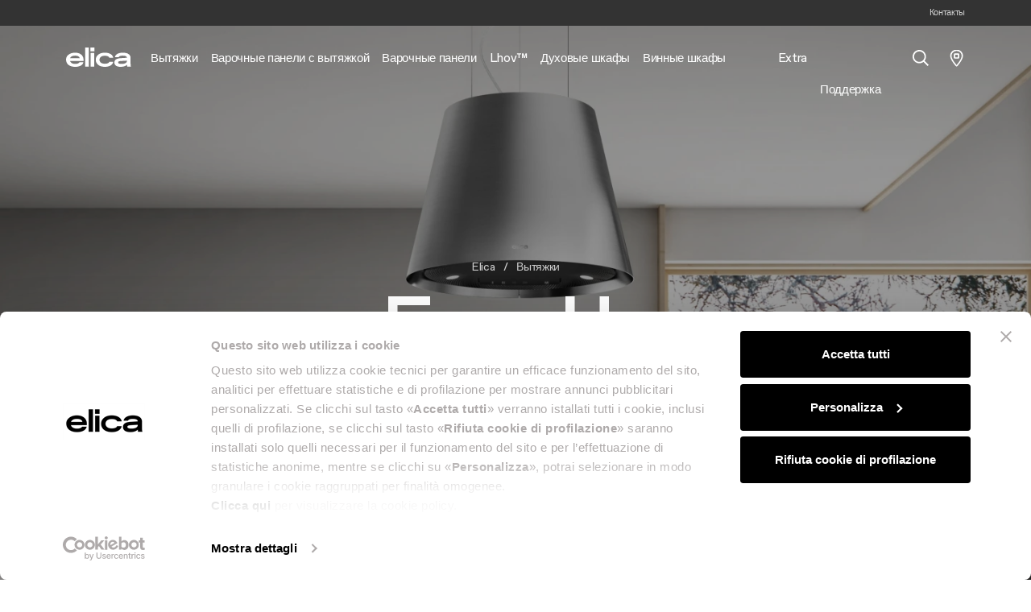

--- FILE ---
content_type: text/html; charset=UTF-8
request_url: https://www.elica.com/RU-ru/vytyazhki/ostrovnye/easy-ux
body_size: 28682
content:
<!DOCTYPE html>
<html lang="ru">
<head>
    <meta charset="utf-8">
    <meta name="viewport" content="width=device-width, initial-scale=1.0, maximum-scale=1.0, user-scalable=no"/>
    <meta http-equiv="X-UA-Compatible" content="ie=edge">
    <meta http-equiv="Content-Type" content="text/html; charset=UTF-8"/>
    <meta name="csrf-token" content="WBnVNaB42CUAxEOc9mcXTuR01LLWatJE8FZSmhIj">
    <title>Easy Ux, island cooker hood | Elica</title>
    <meta name="description"
          content="Suspended Hood Easy UX: learn more about the design and technical features of the Elica product, a brand synonymous with efficiency and style.">
    <meta property="og:title" content="Easy Ux, island cooker hood | Elica | Elica" />
<meta property="og:description" content="Suspended Hood Easy UX: learn more about the design and technical features of the Elica product, a brand synonymous with efficiency and style." />
<meta property="og:locale" content="ru_RU" />
<meta property="og:type" content="website" />
<meta property="og:url" content="https://www.elica.com/RU-ru/vytyazhki/ostrovnye/easy-ux" />
<meta property="og:image" content="https://www.elica.com/storage/ProductFamily/easy-ux-white-52-down-ol.png" />

    
    
    
        
    
    
    
    
    <meta name="msapplication-TileColor" content="#ffffff">
    <meta name="theme-color" content="#ffffff">
    <link href="https://cdn.jsdelivr.net/npm/select2@4.1.0-rc.0/dist/css/select2.min.css" rel="stylesheet"/>
    <link rel="stylesheet" href="https://www.elica.com/assets/elica/css/common.css">

    <link rel="icon" type="image/png" href="https://www.elica.com/assets/elica/images/favicon-48x48.png" sizes="48x48"/>
    <link rel="icon" type="image/svg+xml" href="https://www.elica.com/assets/elica/images/favicon.svg"/>
    <link rel="icon" type="image/x-icon" href="https://www.elica.com/assets/elica/images/favicon-new_2.ico">
    <link rel="apple-touch-icon" sizes="180x180" href="https://www.elica.com/assets/elica/images/apple-touch-icon.png"/>
    <meta name="apple-mobile-web-app-title" content="Elica"/>
    <link rel="manifest" href="https://www.elica.com/assets/elica/images/site.webmanifest"/>

    
    
    
                <script id="Cookiebot" src="https://consent.cookiebot.com/uc.js"
                data-cbid="6037af13-1b92-4832-a04f-af0ee14ff263" type="text/javascript" async></script>
        <script data-cookieconsent="ignore" src="https://cdn.userway.org/widget.js" data-account="gJcp24dTEq"></script>
        <script>window.dataLayer = window.dataLayer || [];</script>
        <!-- Google Tag Manager -->
                    <script>
                (function (w, d, s, l, i) {
                    w[l] = w[l] || [];
                    w[l].push({
                        'gtm.start':
                            new Date().getTime(), event: 'gtm.js'
                    });
                    var f = d.getElementsByTagName(s)[0],
                        j = d.createElement(s), dl = l != 'dataLayer' ? '&l=' + l : '';
                    j.async = true;
                    j.src =
                        'https://www.googletagmanager.com/gtm.js?id=' + i + dl;
                    f.parentNode.insertBefore(j, f);
                })(window, document, 'script', 'dataLayer', 'GTM-MC5TW9M');
            </script>
                <!-- End Google Tag Manager -->
        <!-- Livewire Styles --><style >[wire\:loading][wire\:loading], [wire\:loading\.delay][wire\:loading\.delay], [wire\:loading\.inline-block][wire\:loading\.inline-block], [wire\:loading\.inline][wire\:loading\.inline], [wire\:loading\.block][wire\:loading\.block], [wire\:loading\.flex][wire\:loading\.flex], [wire\:loading\.table][wire\:loading\.table], [wire\:loading\.grid][wire\:loading\.grid], [wire\:loading\.inline-flex][wire\:loading\.inline-flex] {display: none;}[wire\:loading\.delay\.none][wire\:loading\.delay\.none], [wire\:loading\.delay\.shortest][wire\:loading\.delay\.shortest], [wire\:loading\.delay\.shorter][wire\:loading\.delay\.shorter], [wire\:loading\.delay\.short][wire\:loading\.delay\.short], [wire\:loading\.delay\.default][wire\:loading\.delay\.default], [wire\:loading\.delay\.long][wire\:loading\.delay\.long], [wire\:loading\.delay\.longer][wire\:loading\.delay\.longer], [wire\:loading\.delay\.longest][wire\:loading\.delay\.longest] {display: none;}[wire\:offline][wire\:offline] {display: none;}[wire\:dirty]:not(textarea):not(input):not(select) {display: none;}:root {--livewire-progress-bar-color: #2299dd;}[x-cloak] {display: none !important;}[wire\:cloak] {display: none !important;}dialog#livewire-error::backdrop {background-color: rgba(0, 0, 0, .6);}</style>
</head>
<body class="no-js single-product">
<!-- Google Tag Manager (noscript) -->
    <noscript>
        <iframe src="https://www.googletagmanager.com/ns.html?id=GTM-MC5TW9M" height="0" width="0" style="display:none;visibility:hidden"></iframe>
    </noscript>
<!-- End Google Tag Manager (noscript) -->
            <div class="navbar-dark-overlay"></div>
        
    <div class="pre-header bg-dark">
        <div class="container h-100 place-content-center">
            <div wire:snapshot="{&quot;data&quot;:{&quot;country&quot;:[null,{&quot;class&quot;:&quot;Mapo\\Multisite\\app\\Models\\Country&quot;,&quot;key&quot;:12,&quot;s&quot;:&quot;mdl&quot;}],&quot;lang&quot;:&quot;ru&quot;,&quot;headerMarquees&quot;:[null,{&quot;keys&quot;:[],&quot;class&quot;:&quot;Illuminate\\Database\\Eloquent\\Collection&quot;,&quot;modelClass&quot;:null,&quot;s&quot;:&quot;elcln&quot;}],&quot;isClub&quot;:null,&quot;username&quot;:null},&quot;memo&quot;:{&quot;id&quot;:&quot;Bl9EQWBntfEvBMQsV8wS&quot;,&quot;name&quot;:&quot;pre-header&quot;,&quot;path&quot;:&quot;RU-ru\/vytyazhki\/ostrovnye\/easy-ux&quot;,&quot;method&quot;:&quot;GET&quot;,&quot;release&quot;:&quot;a-a-a&quot;,&quot;children&quot;:[],&quot;scripts&quot;:[],&quot;assets&quot;:[],&quot;lazyLoaded&quot;:false,&quot;lazyIsolated&quot;:true,&quot;errors&quot;:[],&quot;locale&quot;:&quot;ru_RU&quot;},&quot;checksum&quot;:&quot;15ffb52961d9186035fc9d2229722fd162a0dfed17c1af67bbbf8222fc3d3e21&quot;}" wire:effects="[]" wire:id="Bl9EQWBntfEvBMQsV8wS" x-init="$wire.__lazyLoad(&#039;[base64]&#039;)"></div>        </div>
    </div>

    
    <header id="main-header" class="main-header">
        <nav class="navbar navbar-expand-xl h-100 navbar-dark"
             data-theme="navbar-dark">
            <div class="container">
                <button
                    id="mobile-navbar-toggler"
                    class="navbar-toggler"
                    data-target="#main-nav"
                    aria-controls="main-nav"
                    aria-expanded="false"
                    aria-label="elica.toggle_navigation"
                    type="button">
                    <span class="icon icon--lg icon--burger-menu"></span>
                </button>
                <a class="navbar-brand me-0 mt-n2 me-xl-6 flex-shrink-0"
                   href="https://www.elica.com/RU-ru">
                    <img class="img-fluid w-100" src="https://www.elica.com/assets/elica/images/elica.svg" alt="Elica">
                </a>
                <ul class="d-xl-none list-unstyled m-0 d-flex gap-6 align-items-center">
                    <li class="nav-item nav-item--service">
    <a href="javascript:void(0);"
       class="nav-link nav-link--main nav-link--search-trigger has-children position-relative ps-1 pe-0 ps-xl-10 active "
    ><span class="icon icon--lg icon--search align-middle before-content-none"></span></a>
    <div id="mega-dropdown-mobile-search" class="mega-dropdown mega-dropdown--search bg-white w-100">
        <div class="container">
            <div class="pt-8 pb-15 pt-xl-13 pb-xl-19">
                <button type="button" class="btn-close fs-xl d-table d-xl-none ms-auto mb-8"
                        data-target="#mega-dropdown-mobile-search" aria-label="Close"></button>
                <form method="GET"
      class="search-bar d-flex p-4 ps-6 ps-lg-8 p-lg-6 rounded-3 border"
      action="https://www.elica.com/RU-ru/search">
    <input aria-label="Поиск" class="flex-grow-1 border-0 fs-xl min-width-0" type="search" name="search"
           placeholder="Поиск">
    <button type="submit"
            class="btn px-4 px-md-12 py-md-4 btn-outline-white btn-black"
    >Поиск</button>
</form>
                            </div>
        </div>
    </div>
</li>

<li class="nav-item nav-item--service">
    <div class="position-relative ps-md-6 ps-xl-8 ">
        <a href="https://www.elica.com/RU-ru/distribution"
           class="icon-animation-fill">
            <span class="icon icon-empty d-block icon--pin icon--lg-1"></span>
            <span class="icon icon-fill d-block opacity-0 position-absolute top-0 end-0 icon--lg-1 icon--pin-fill"></span>
        </a>
    </div>
</li>


                </ul>
                <div id="main-nav" class="w-100 w-md-50 w-xl-100" data-lenis-prevent>
        <div class="d-xl-none py-7">
            <div class="container max-width-md-100">
                <div class="d-flex justify-content-between align-items-center">
                    
                    <button type="button" class="btn-close" data-target="#main-nav" aria-label="Close"></button>
                </div>
            </div>
        </div>
        <div class="container max-width-md-100 pt-11 py-7 p-xl-0"> 
            <ul class="navbar-nav list-unstyled w-100">
                                                        <li class="nav-item ">
                        <a class="nav-link nav-link--main  px-xl-3 py-xl-9 has-children"
                           href="https://www.elica.com/RU-ru/vytyazhki"
                           target="_self"
                        ><span>Вытяжки</span></a>
                                                    <div id="mega-dropdown-0" class="mega-dropdown bg-white w-100">
                                <div class="container">
                                    <div class="mega-dropdown__inner mb-17 mt-xl-12 position-relative">
                                        <div class="d-xl-none py-7">
                                            <div class="container px-0 max-width-md-100">
                                                <div class="d-flex justify-content-between align-items-center">
                                                    <button type="button" class="btn-close btn-reset bg-none"
                                                            data-target="#mega-dropdown-0" aria-label="Close">
                                                        <span class="icon icon--chevron-left filter-none"></span>
                                                    </button>
                                                    <button type="button" class="btn-close"
                                                            data-target="#mega-dropdown-0"
                                                            aria-label="Close"></button>
                                                </div>
                                            </div>
                                        </div>
                                                                                    <ul class="mega-dropdown__list mega-dropdown__list--index-0 list-unstyled">
                                                <li class="nav-item ">
                                                    <a class="nav-link px-0 py-0 lh-12 fs-xs text-gray-500 text-uppercase"
                                                       href="https://www.elica.com/RU-ru/vytyazhki"
                                                       target="_self"
                                                                                                           >
                                                        Вытяжки
                                                    </a>
                                                </li>
                                                                                                                                                            <li class="nav-item ">
                                                            <a data-mapo-seo-init data-mapo-seo-event="click"
                                                                data-seo-event_name="menu_header_click" data-seo-product_category='Вытяжки'                                                                data-seo-click_area='Вытяжки::Посмотреть все вытяжки'
                                                               class="nav-link px-0 py-0 lh-12 fs-xl "
                                                               href="https://www.elica.com/RU-ru/vytyazhki"
                                                               target="_self"
                                                                                                                           >
                                                                <span class="nav-link__inner-text">
                                                                    Посмотреть все вытяжки
                                                                </span>
                                                                <span class="nav-link__inner-animation"></span>
                                                            </a>
                                                                                                                    </li>
                                                                                                            <li class="nav-item ">
                                                            <a data-mapo-seo-init data-mapo-seo-event="click"
                                                                data-seo-event_name="menu_header_click" data-seo-product_category='Вытяжки'                                                                data-seo-click_area='Вытяжки::Настенные'
                                                               class="nav-link px-0 py-0 lh-12 fs-xl "
                                                               href="https://www.elica.com/RU-ru/vytyazhki/nastennye"
                                                               target="_self"
                                                                                                                           >
                                                                <span class="nav-link__inner-text">
                                                                    Настенные
                                                                </span>
                                                                <span class="nav-link__inner-animation"></span>
                                                            </a>
                                                                                                                    </li>
                                                                                                            <li class="nav-item ">
                                                            <a data-mapo-seo-init data-mapo-seo-event="click"
                                                                data-seo-event_name="menu_header_click" data-seo-product_category='Вытяжки'                                                                data-seo-click_area='Вытяжки::Встраиваемые'
                                                               class="nav-link px-0 py-0 lh-12 fs-xl "
                                                               href="https://www.elica.com/RU-ru/vytyazhki/vstraivaemye"
                                                               target="_self"
                                                                                                                           >
                                                                <span class="nav-link__inner-text">
                                                                    Встраиваемые
                                                                </span>
                                                                <span class="nav-link__inner-animation"></span>
                                                            </a>
                                                                                                                    </li>
                                                                                                            <li class="nav-item ">
                                                            <a data-mapo-seo-init data-mapo-seo-event="click"
                                                                data-seo-event_name="menu_header_click" data-seo-product_category='Вытяжки'                                                                data-seo-click_area='Вытяжки::Островные'
                                                               class="nav-link px-0 py-0 lh-12 fs-xl "
                                                               href="https://www.elica.com/RU-ru/vytyazhki/ostrovnye"
                                                               target="_self"
                                                                                                                           >
                                                                <span class="nav-link__inner-text">
                                                                    Островные
                                                                </span>
                                                                <span class="nav-link__inner-animation"></span>
                                                            </a>
                                                                                                                    </li>
                                                                                                            <li class="nav-item ">
                                                            <a data-mapo-seo-init data-mapo-seo-event="click"
                                                                data-seo-event_name="menu_header_click" data-seo-product_category='Вытяжки'                                                                data-seo-click_area='Вытяжки::Потолочные'
                                                               class="nav-link px-0 py-0 lh-12 fs-xl "
                                                               href="https://www.elica.com/RU-ru/vytyazhki/potolochnye"
                                                               target="_self"
                                                                                                                           >
                                                                <span class="nav-link__inner-text">
                                                                    Потолочные
                                                                </span>
                                                                <span class="nav-link__inner-animation"></span>
                                                            </a>
                                                                                                                    </li>
                                                                                                            <li class="nav-item ">
                                                            <a data-mapo-seo-init data-mapo-seo-event="click"
                                                                data-seo-event_name="menu_header_click" data-seo-product_category='Вытяжки'                                                                data-seo-click_area='Вытяжки::Выдвижные'
                                                               class="nav-link px-0 py-0 lh-12 fs-xl "
                                                               href="https://www.elica.com/RU-ru/vytyazhki/vstraivaemye-v-stoleshnicu"
                                                               target="_self"
                                                                                                                           >
                                                                <span class="nav-link__inner-text">
                                                                    Выдвижные
                                                                </span>
                                                                <span class="nav-link__inner-animation"></span>
                                                            </a>
                                                                                                                    </li>
                                                                                                            <li class="nav-item ">
                                                            <a data-mapo-seo-init data-mapo-seo-event="click"
                                                                data-seo-event_name="menu_header_click" data-seo-product_category='Вытяжки'                                                                data-seo-click_area='Вытяжки::Подвесные'
                                                               class="nav-link px-0 py-0 lh-12 fs-xl "
                                                               href="https://www.elica.com/RU-ru/vytyazhki/podvesnye"
                                                               target="_self"
                                                                                                                           >
                                                                <span class="nav-link__inner-text">
                                                                    Подвесные
                                                                </span>
                                                                <span class="nav-link__inner-animation"></span>
                                                            </a>
                                                                                                                    </li>
                                                                                                                                                </ul>
                                                                                    <ul class="mega-dropdown__list mega-dropdown__list--index-1 list-unstyled">
                                                <li class="nav-item ">
                                                    <a class="nav-link px-0 py-0 lh-12 fs-xs text-gray-500 text-uppercase"
                                                       href="javascript:;"
                                                       target="_self"
                                                                                                           >
                                                        На первом плане
                                                    </a>
                                                </li>
                                                                                                                                                            <li class="nav-item ">
                                                            <a data-mapo-seo-init data-mapo-seo-event="click"
                                                                data-seo-event_name="menu_header_click" data-seo-product_category='Вытяжки'                                                                data-seo-click_area='На первом плане::Design awarded'
                                                               class="nav-link px-0 py-0 lh-12  "
                                                               href="https://www.elica.com/RU-ru/vytyazhki/collection/design-awarded"
                                                               target="_self"
                                                                                                                           >
                                                                <span class="nav-link__inner-text">
                                                                    Design awarded
                                                                </span>
                                                                <span class="nav-link__inner-animation"></span>
                                                            </a>
                                                                                                                    </li>
                                                                                                            <li class="nav-item ">
                                                            <a data-mapo-seo-init data-mapo-seo-event="click"
                                                                data-seo-event_name="menu_header_click" data-seo-product_category='Вытяжки'                                                                data-seo-click_area='На первом плане::Silence'
                                                               class="nav-link px-0 py-0 lh-12  "
                                                               href="https://www.elica.com/RU-ru/vytyazhki/tech/besshumnye"
                                                               target="_self"
                                                                                                                           >
                                                                <span class="nav-link__inner-text">
                                                                    Silence
                                                                </span>
                                                                <span class="nav-link__inner-animation"></span>
                                                            </a>
                                                                                                                    </li>
                                                                                                            <li class="nav-item ">
                                                            <a data-mapo-seo-init data-mapo-seo-event="click"
                                                                data-seo-event_name="menu_header_click" data-seo-product_category='Вытяжки'                                                                data-seo-click_area='На первом плане::Антиконденсат'
                                                               class="nav-link px-0 py-0 lh-12  "
                                                               href="https://www.elica.com/RU-ru/vytyazhki/tech/s-zashchitoy-ot-kondensata"
                                                               target="_self"
                                                                                                                           >
                                                                <span class="nav-link__inner-text">
                                                                    Антиконденсат
                                                                </span>
                                                                <span class="nav-link__inner-animation"></span>
                                                            </a>
                                                                                                                    </li>
                                                                                                            <li class="nav-item ">
                                                            <a data-mapo-seo-init data-mapo-seo-event="click"
                                                                data-seo-event_name="menu_header_click" data-seo-product_category='Вытяжки'                                                                data-seo-click_area='На первом плане::Автоматическое всасывание'
                                                               class="nav-link px-0 py-0 lh-12  "
                                                               href="https://www.elica.com/RU-ru/vytyazhki/tech/automatic-extraction"
                                                               target="_self"
                                                                                                                           >
                                                                <span class="nav-link__inner-text">
                                                                    Автоматическое всасывание
                                                                </span>
                                                                <span class="nav-link__inner-animation"></span>
                                                            </a>
                                                                                                                    </li>
                                                                                                            <li class="nav-item ">
                                                            <a data-mapo-seo-init data-mapo-seo-event="click"
                                                                data-seo-event_name="menu_header_click" data-seo-product_category='Вытяжки'                                                                data-seo-click_area='На первом плане::Подключены'
                                                               class="nav-link px-0 py-0 lh-12  "
                                                               href="https://www.elica.com/RU-ru/vytyazhki/tech/podklyucheno"
                                                               target="_self"
                                                                                                                           >
                                                                <span class="nav-link__inner-text">
                                                                    Подключены
                                                                </span>
                                                                <span class="nav-link__inner-animation"></span>
                                                            </a>
                                                                                                                    </li>
                                                                                                                                                </ul>
                                                                                    <ul class="mega-dropdown__list mega-dropdown__list--index-2 list-unstyled">
                                                <li class="nav-item ">
                                                    <a class="nav-link px-0 py-0 lh-12 fs-xs text-gray-500 text-uppercase"
                                                       href="javascript:;"
                                                       target="_self"
                                                                                                           >
                                                        Подробнее о вытяжках
                                                    </a>
                                                </li>
                                                                                                                                                            <li class="nav-item ">
                                                            <a data-mapo-seo-init data-mapo-seo-event="click"
                                                                data-seo-event_name="menu_header_click" data-seo-product_category='Вытяжки'                                                                data-seo-click_area='Подробнее о вытяжках::Найти посредника'
                                                               class="nav-link px-0 py-0 lh-12  "
                                                               href="https://www.elica.com/RU-ru/distribution"
                                                               target="_self"
                                                                                                                           >
                                                                <span class="nav-link__inner-text">
                                                                    Найти посредника
                                                                </span>
                                                                <span class="nav-link__inner-animation"></span>
                                                            </a>
                                                                                                                    </li>
                                                                                                            <li class="nav-item ">
                                                            <a data-mapo-seo-init data-mapo-seo-event="click"
                                                                data-seo-event_name="menu_header_click" data-seo-product_category='Вытяжки'                                                                data-seo-click_area='Подробнее о вытяжках::Руководство по выбору'
                                                               class="nav-link px-0 py-0 lh-12  "
                                                               href="https://www.elica.com/RU-ru/magazine/rukovodstva-po-ekspluatacii"
                                                               target="_self"
                                                                                                                           >
                                                                <span class="nav-link__inner-text">
                                                                    Руководство по выбору
                                                                </span>
                                                                <span class="nav-link__inner-animation"></span>
                                                            </a>
                                                                                                                    </li>
                                                                                                            <li class="nav-item ">
                                                            <a data-mapo-seo-init data-mapo-seo-event="click"
                                                                data-seo-event_name="menu_header_click" data-seo-product_category='Вытяжки'                                                                data-seo-click_area='Подробнее о вытяжках::Уход и очистка'
                                                               class="nav-link px-0 py-0 lh-12  "
                                                               href="https://www.elica.com/RU-ru/magazine/uhod-i-chistka"
                                                               target="_self"
                                                                                                                           >
                                                                <span class="nav-link__inner-text">
                                                                    Уход и очистка
                                                                </span>
                                                                <span class="nav-link__inner-animation"></span>
                                                            </a>
                                                                                                                    </li>
                                                                                                            <li class="nav-item ">
                                                            <a data-mapo-seo-init data-mapo-seo-event="click"
                                                                data-seo-event_name="menu_header_click" data-seo-product_category='Вытяжки'                                                                data-seo-click_area='Подробнее о вытяжках::FAQ'
                                                               class="nav-link px-0 py-0 lh-12  "
                                                               href="https://www.elica.com/RU-ru/service/faq/vytyazhki"
                                                               target="_self"
                                                                                                                           >
                                                                <span class="nav-link__inner-text">
                                                                    FAQ
                                                                </span>
                                                                <span class="nav-link__inner-animation"></span>
                                                            </a>
                                                                                                                    </li>
                                                                                                                                                </ul>
                                                                                                                    </div>
                                </div>
                            </div>
                                            </li>
                                                        <li class="nav-item ">
                        <a class="nav-link nav-link--main  px-xl-3 py-xl-9 has-children"
                           href="https://www.elica.com/RU-ru/varochnye-poverhnosti/vstroyennoy-vytyazhkoy"
                           target="_self"
                        ><span>Варочные панели с вытяжкой</span></a>
                                                    <div id="mega-dropdown-1" class="mega-dropdown bg-white w-100">
                                <div class="container">
                                    <div class="mega-dropdown__inner mb-17 mt-xl-12 position-relative">
                                        <div class="d-xl-none py-7">
                                            <div class="container px-0 max-width-md-100">
                                                <div class="d-flex justify-content-between align-items-center">
                                                    <button type="button" class="btn-close btn-reset bg-none"
                                                            data-target="#mega-dropdown-1" aria-label="Close">
                                                        <span class="icon icon--chevron-left filter-none"></span>
                                                    </button>
                                                    <button type="button" class="btn-close"
                                                            data-target="#mega-dropdown-1"
                                                            aria-label="Close"></button>
                                                </div>
                                            </div>
                                        </div>
                                                                                    <ul class="mega-dropdown__list mega-dropdown__list--index-0 list-unstyled">
                                                <li class="nav-item ">
                                                    <a class="nav-link px-0 py-0 lh-12 fs-xs text-gray-500 text-uppercase"
                                                       href="javascript:;"
                                                       target="_self"
                                                                                                           >
                                                        Варочные панели с вытяжкой NikolaTesla
                                                    </a>
                                                </li>
                                                                                                                                                            <li class="nav-item ">
                                                            <a data-mapo-seo-init data-mapo-seo-event="click"
                                                                data-seo-event_name="menu_header_click" data-seo-product_category='Варочные панели с вытяжкой'                                                                data-seo-click_area='Варочные панели с вытяжкой NikolaTesla::Посмотреть все панели'
                                                               class="nav-link px-0 py-0 lh-12 fs-xl "
                                                               href="https://www.elica.com/RU-ru/varochnye-poverhnosti/vstroyennoy-vytyazhkoy"
                                                               target="_self"
                                                                                                                           >
                                                                <span class="nav-link__inner-text">
                                                                    Посмотреть все панели
                                                                </span>
                                                                <span class="nav-link__inner-animation"></span>
                                                            </a>
                                                                                                                    </li>
                                                                                                            <li class="nav-item ">
                                                            <a data-mapo-seo-init data-mapo-seo-event="click"
                                                                data-seo-event_name="menu_header_click" data-seo-product_category='Варочные панели с вытяжкой'                                                                data-seo-click_area='Варочные панели с вытяжкой NikolaTesla::Откройте для себя NikolaTesla'
                                                               class="nav-link px-0 py-0 lh-12 fs-xl "
                                                               href="https://www.elica.com/RU-ru/otkrojte-dlya-sebya-nikolatesla"
                                                               target="_self"
                                                                                                                           >
                                                                <span class="nav-link__inner-text">
                                                                    Откройте для себя NikolaTesla
                                                                </span>
                                                                <span class="nav-link__inner-animation"></span>
                                                            </a>
                                                                                                                    </li>
                                                                                                            <li class="nav-item ">
                                                            <a data-mapo-seo-init data-mapo-seo-event="click"
                                                                data-seo-event_name="menu_header_click" data-seo-product_category='Варочные панели с вытяжкой'                                                                data-seo-click_area='Варочные панели с вытяжкой NikolaTesla::Nikolatesla Evo Collection'
                                                               class="nav-link px-0 py-0 lh-12 fs-xl "
                                                               href="https://www.elica.com/RU-ru/nikolatesla-evo-collection"
                                                               target="_self"
                                                                                                                           >
                                                                <span class="nav-link__inner-text">
                                                                    Nikolatesla Evo Collection
                                                                </span>
                                                                <span class="nav-link__inner-animation"></span>
                                                            </a>
                                                                                                                    </li>
                                                                                                            <li class="nav-item ">
                                                            <a data-mapo-seo-init data-mapo-seo-event="click"
                                                                data-seo-event_name="menu_header_click" data-seo-product_category='Варочные панели с вытяжкой'                                                                data-seo-click_area='Варочные панели с вытяжкой NikolaTesla::Nikolatesla Suit Collection'
                                                               class="nav-link px-0 py-0 lh-12 fs-xl "
                                                               href="https://www.elica.com/RU-ru/nikolatesla-suit-collection"
                                                               target="_self"
                                                                                                                           >
                                                                <span class="nav-link__inner-text">
                                                                    Nikolatesla Suit Collection
                                                                </span>
                                                                <span class="nav-link__inner-animation"></span>
                                                            </a>
                                                                                                                    </li>
                                                                                                            <li class="nav-item ">
                                                            <a data-mapo-seo-init data-mapo-seo-event="click"
                                                                data-seo-event_name="menu_header_click" data-seo-product_category='Варочные панели с вытяжкой'                                                                data-seo-click_area='Варочные панели с вытяжкой NikolaTesla::Отделка Raw'
                                                               class="nav-link px-0 py-0 lh-12  "
                                                               href="https://www.elica.com/RU-ru/raw"
                                                               target="_self"
                                                                                                                           >
                                                                <span class="nav-link__inner-text">
                                                                    Отделка Raw
                                                                </span>
                                                                <span class="nav-link__inner-animation"></span>
                                                            </a>
                                                                                                                    </li>
                                                                                                            <li class="nav-item ">
                                                            <a data-mapo-seo-init data-mapo-seo-event="click"
                                                                data-seo-event_name="menu_header_click" data-seo-product_category='Варочные панели с вытяжкой'                                                                data-seo-click_area='Варочные панели с вытяжкой NikolaTesla::Design awarded'
                                                               class="nav-link px-0 py-0 lh-12  "
                                                               href="https://www.elica.com/RU-ru/varochnye-poverhnosti/collection/design-awarded"
                                                               target="_self"
                                                                                                                           >
                                                                <span class="nav-link__inner-text">
                                                                    Design awarded
                                                                </span>
                                                                <span class="nav-link__inner-animation"></span>
                                                            </a>
                                                                                                                    </li>
                                                                                                            <li class="nav-item ">
                                                            <a data-mapo-seo-init data-mapo-seo-event="click"
                                                                data-seo-event_name="menu_header_click" data-seo-product_category='Варочные панели с вытяжкой'                                                                data-seo-click_area='Варочные панели с вытяжкой NikolaTesla::Готовка extra large'
                                                               class="nav-link px-0 py-0 lh-12  "
                                                               href="https://www.elica.com/RU-ru/varochnye-poverhnosti/vstroyennoy-vytyazhkoy/collection/gotovka-extra-large"
                                                               target="_self"
                                                                                                                           >
                                                                <span class="nav-link__inner-text">
                                                                    Готовка extra large
                                                                </span>
                                                                <span class="nav-link__inner-animation"></span>
                                                            </a>
                                                                                                                    </li>
                                                                                                                                                </ul>
                                                                                    <ul class="mega-dropdown__list mega-dropdown__list--index-1 list-unstyled">
                                                <li class="nav-item ">
                                                    <a class="nav-link px-0 py-0 lh-12 fs-xs text-gray-500 text-uppercase"
                                                       href="javascript:;"
                                                       target="_self"
                                                                                                           >
                                                        На первом плане
                                                    </a>
                                                </li>
                                                                                                                                                            <li class="nav-item ">
                                                            <a data-mapo-seo-init data-mapo-seo-event="click"
                                                                data-seo-event_name="menu_header_click" data-seo-product_category='Варочные панели с вытяжкой'                                                                data-seo-click_area='На первом плане::Elica YouChef'
                                                               class="nav-link px-0 py-0 lh-12  "
                                                               href="https://www.elica.com/RU-ru/varochnye-poverhnosti/vstroyennoy-vytyazhkoy/collection/elica-youchef"
                                                               target="_self"
                                                                                                                           >
                                                                <span class="nav-link__inner-text">
                                                                    Elica YouChef
                                                                </span>
                                                                <span class="nav-link__inner-animation"></span>
                                                            </a>
                                                                                                                    </li>
                                                                                                            <li class="nav-item ">
                                                            <a data-mapo-seo-init data-mapo-seo-event="click"
                                                                data-seo-event_name="menu_header_click" data-seo-product_category='Варочные панели с вытяжкой'                                                                data-seo-click_area='На первом плане::Класс А++'
                                                               class="nav-link px-0 py-0 lh-12  "
                                                               href="https://www.elica.com/RU-ru/varochnye-poverhnosti/vstroyennoy-vytyazhkoy/tech/klass-a"
                                                               target="_self"
                                                                                                                           >
                                                                <span class="nav-link__inner-text">
                                                                    Класс А++
                                                                </span>
                                                                <span class="nav-link__inner-animation"></span>
                                                            </a>
                                                                                                                    </li>
                                                                                                            <li class="nav-item ">
                                                            <a data-mapo-seo-init data-mapo-seo-event="click"
                                                                data-seo-event_name="menu_header_click" data-seo-product_category='Варочные панели с вытяжкой'                                                                data-seo-click_area='На первом плане::Функция Bridge'
                                                               class="nav-link px-0 py-0 lh-12  "
                                                               href="https://www.elica.com/RU-ru/varochnye-poverhnosti/vstroyennoy-vytyazhkoy/tech/funkciya-bridge"
                                                               target="_self"
                                                                                                                           >
                                                                <span class="nav-link__inner-text">
                                                                    Функция Bridge
                                                                </span>
                                                                <span class="nav-link__inner-animation"></span>
                                                            </a>
                                                                                                                    </li>
                                                                                                            <li class="nav-item ">
                                                            <a data-mapo-seo-init data-mapo-seo-event="click"
                                                                data-seo-event_name="menu_header_click" data-seo-product_category='Варочные панели с вытяжкой'                                                                data-seo-click_area='На первом плане::Компактные'
                                                               class="nav-link px-0 py-0 lh-12  "
                                                               href="https://www.elica.com/RU-ru/varochnye-poverhnosti/vstroyennoy-vytyazhkoy/izmereniye/kompaktnye"
                                                               target="_self"
                                                                                                                           >
                                                                <span class="nav-link__inner-text">
                                                                    Компактные
                                                                </span>
                                                                <span class="nav-link__inner-animation"></span>
                                                            </a>
                                                                                                                    </li>
                                                                                                                                                </ul>
                                                                                    <ul class="mega-dropdown__list mega-dropdown__list--index-2 list-unstyled">
                                                <li class="nav-item ">
                                                    <a class="nav-link px-0 py-0 lh-12 fs-xs text-gray-500 text-uppercase"
                                                       href="javascript:;"
                                                       target="_self"
                                                                                                           >
                                                        Подробнее о варочных панелях с вытяжкой
                                                    </a>
                                                </li>
                                                                                                                                                            <li class="nav-item ">
                                                            <a data-mapo-seo-init data-mapo-seo-event="click"
                                                                data-seo-event_name="menu_header_click" data-seo-product_category='Варочные панели с вытяжкой'                                                                data-seo-click_area='Подробнее о варочных панелях с вытяжкой::Найти посредника'
                                                               class="nav-link px-0 py-0 lh-12  "
                                                               href="https://www.elica.com/RU-ru/distribution"
                                                               target="_self"
                                                                                                                           >
                                                                <span class="nav-link__inner-text">
                                                                    Найти посредника
                                                                </span>
                                                                <span class="nav-link__inner-animation"></span>
                                                            </a>
                                                                                                                    </li>
                                                                                                            <li class="nav-item ">
                                                            <a data-mapo-seo-init data-mapo-seo-event="click"
                                                                data-seo-event_name="menu_header_click" data-seo-product_category='Варочные панели с вытяжкой'                                                                data-seo-click_area='Подробнее о варочных панелях с вытяжкой::Руководство по выбору'
                                                               class="nav-link px-0 py-0 lh-12  "
                                                               href="https://www.elica.com/RU-ru/magazine/rukovodstva-po-ekspluatacii"
                                                               target="_self"
                                                                                                                           >
                                                                <span class="nav-link__inner-text">
                                                                    Руководство по выбору
                                                                </span>
                                                                <span class="nav-link__inner-animation"></span>
                                                            </a>
                                                                                                                    </li>
                                                                                                            <li class="nav-item ">
                                                            <a data-mapo-seo-init data-mapo-seo-event="click"
                                                                data-seo-event_name="menu_header_click" data-seo-product_category='Варочные панели с вытяжкой'                                                                data-seo-click_area='Подробнее о варочных панелях с вытяжкой::Уход и очистка'
                                                               class="nav-link px-0 py-0 lh-12  "
                                                               href="https://www.elica.com/RU-ru/magazine/uhod-i-chistka"
                                                               target="_self"
                                                                                                                           >
                                                                <span class="nav-link__inner-text">
                                                                    Уход и очистка
                                                                </span>
                                                                <span class="nav-link__inner-animation"></span>
                                                            </a>
                                                                                                                    </li>
                                                                                                            <li class="nav-item ">
                                                            <a data-mapo-seo-init data-mapo-seo-event="click"
                                                                data-seo-event_name="menu_header_click" data-seo-product_category='Варочные панели с вытяжкой'                                                                data-seo-click_area='Подробнее о варочных панелях с вытяжкой::FAQ'
                                                               class="nav-link px-0 py-0 lh-12  "
                                                               href="https://www.elica.com/RU-ru/service/faq/nikolaesla-varochnye-paneli-s-vytyazhkoj"
                                                               target="_self"
                                                                                                                           >
                                                                <span class="nav-link__inner-text">
                                                                    FAQ
                                                                </span>
                                                                <span class="nav-link__inner-animation"></span>
                                                            </a>
                                                                                                                    </li>
                                                                                                                                                </ul>
                                                                                                                    </div>
                                </div>
                            </div>
                                            </li>
                                                        <li class="nav-item ">
                        <a class="nav-link nav-link--main  px-xl-3 py-xl-9 has-children"
                           href="https://www.elica.com/RU-ru/varochnye-poverhnosti/induktsionnye"
                           target="_self"
                        ><span>Варочные панели</span></a>
                                                    <div id="mega-dropdown-2" class="mega-dropdown bg-white w-100">
                                <div class="container">
                                    <div class="mega-dropdown__inner mb-17 mt-xl-12 position-relative">
                                        <div class="d-xl-none py-7">
                                            <div class="container px-0 max-width-md-100">
                                                <div class="d-flex justify-content-between align-items-center">
                                                    <button type="button" class="btn-close btn-reset bg-none"
                                                            data-target="#mega-dropdown-2" aria-label="Close">
                                                        <span class="icon icon--chevron-left filter-none"></span>
                                                    </button>
                                                    <button type="button" class="btn-close"
                                                            data-target="#mega-dropdown-2"
                                                            aria-label="Close"></button>
                                                </div>
                                            </div>
                                        </div>
                                                                                    <ul class="mega-dropdown__list mega-dropdown__list--index-0 list-unstyled">
                                                <li class="nav-item ">
                                                    <a class="nav-link px-0 py-0 lh-12 fs-xs text-gray-500 text-uppercase"
                                                       href="https://www.elica.com/RU-ru/varochnye-poverhnosti/induktsionnye"
                                                       target="_self"
                                                                                                           >
                                                        Индукционные варочные панели
                                                    </a>
                                                </li>
                                                                                                                                                            <li class="nav-item ">
                                                            <a data-mapo-seo-init data-mapo-seo-event="click"
                                                                data-seo-event_name="menu_header_click" data-seo-product_category='Варочные панели'                                                                data-seo-click_area='Индукционные варочные панели::Посмотреть все индукционные варочные панели'
                                                               class="nav-link px-0 py-0 lh-12 fs-xl "
                                                               href="https://www.elica.com/RU-ru/varochnye-poverhnosti/induktsionnye"
                                                               target="_self"
                                                                                                                           >
                                                                <span class="nav-link__inner-text">
                                                                    Посмотреть все индукционные варочные панели
                                                                </span>
                                                                <span class="nav-link__inner-animation"></span>
                                                            </a>
                                                                                                                    </li>
                                                                                                            <li class="nav-item ">
                                                            <a data-mapo-seo-init data-mapo-seo-event="click"
                                                                data-seo-event_name="menu_header_click" data-seo-product_category='Варочные панели'                                                                data-seo-click_area='Индукционные варочные панели::Отделка Raw'
                                                               class="nav-link px-0 py-0 lh-12  "
                                                               href="https://www.elica.com/RU-ru/raw"
                                                               target="_self"
                                                                                                                           >
                                                                <span class="nav-link__inner-text">
                                                                    Отделка Raw
                                                                </span>
                                                                <span class="nav-link__inner-animation"></span>
                                                            </a>
                                                                                                                    </li>
                                                                                                            <li class="nav-item ">
                                                            <a data-mapo-seo-init data-mapo-seo-event="click"
                                                                data-seo-event_name="menu_header_click" data-seo-product_category='Варочные панели'                                                                data-seo-click_area='Индукционные варочные панели::Elica YouChef'
                                                               class="nav-link px-0 py-0 lh-12  "
                                                               href="https://www.elica.com/RU-ru/varochnye-poverhnosti/induktsionnye/collection/elica-youchef"
                                                               target="_self"
                                                                                                                           >
                                                                <span class="nav-link__inner-text">
                                                                    Elica YouChef
                                                                </span>
                                                                <span class="nav-link__inner-animation"></span>
                                                            </a>
                                                                                                                    </li>
                                                                                                            <li class="nav-item ">
                                                            <a data-mapo-seo-init data-mapo-seo-event="click"
                                                                data-seo-event_name="menu_header_click" data-seo-product_category='Варочные панели'                                                                data-seo-click_area='Индукционные варочные панели::Готовка extra large'
                                                               class="nav-link px-0 py-0 lh-12  "
                                                               href="https://www.elica.com/RU-ru/varochnye-poverhnosti/induktsionnye/collection/gotovka-extra-large"
                                                               target="_self"
                                                                                                                           >
                                                                <span class="nav-link__inner-text">
                                                                    Готовка extra large
                                                                </span>
                                                                <span class="nav-link__inner-animation"></span>
                                                            </a>
                                                                                                                    </li>
                                                                                                            <li class="nav-item ">
                                                            <a data-mapo-seo-init data-mapo-seo-event="click"
                                                                data-seo-event_name="menu_header_click" data-seo-product_category='Варочные панели'                                                                data-seo-click_area='Индукционные варочные панели::Компактные'
                                                               class="nav-link px-0 py-0 lh-12  "
                                                               href="https://www.elica.com/RU-ru/varochnye-poverhnosti/induktsionnye/izmereniye/kompaktnye"
                                                               target="_self"
                                                                                                                           >
                                                                <span class="nav-link__inner-text">
                                                                    Компактные
                                                                </span>
                                                                <span class="nav-link__inner-animation"></span>
                                                            </a>
                                                                                                                    </li>
                                                                                                                                                </ul>
                                                                                    <ul class="mega-dropdown__list mega-dropdown__list--index-1 list-unstyled">
                                                <li class="nav-item ">
                                                    <a class="nav-link px-0 py-0 lh-12 fs-xs text-gray-500 text-uppercase"
                                                       href="javascript:;"
                                                       target="_self"
                                                                                                           >
                                                        На первом плане
                                                    </a>
                                                </li>
                                                                                                                                                            <li class="nav-item ">
                                                            <a data-mapo-seo-init data-mapo-seo-event="click"
                                                                data-seo-event_name="menu_header_click" data-seo-product_category='Варочные панели'                                                                data-seo-click_area='На первом плане::Варочная панель 60 см'
                                                               class="nav-link px-0 py-0 lh-12  "
                                                               href="https://www.elica.com/RU-ru/varochnye-poverhnosti/induktsionnye/izmereniye/60-cm"
                                                               target="_self"
                                                                                                                           >
                                                                <span class="nav-link__inner-text">
                                                                    Варочная панель 60 см
                                                                </span>
                                                                <span class="nav-link__inner-animation"></span>
                                                            </a>
                                                                                                                    </li>
                                                                                                            <li class="nav-item ">
                                                            <a data-mapo-seo-init data-mapo-seo-event="click"
                                                                data-seo-event_name="menu_header_click" data-seo-product_category='Варочные панели'                                                                data-seo-click_area='На первом плане::Варочная панель 80 см'
                                                               class="nav-link px-0 py-0 lh-12  "
                                                               href="https://www.elica.com/RU-ru/varochnye-poverhnosti/induktsionnye/izmereniye/80-cm"
                                                               target="_self"
                                                                                                                           >
                                                                <span class="nav-link__inner-text">
                                                                    Варочная панель 80 см
                                                                </span>
                                                                <span class="nav-link__inner-animation"></span>
                                                            </a>
                                                                                                                    </li>
                                                                                                            <li class="nav-item ">
                                                            <a data-mapo-seo-init data-mapo-seo-event="click"
                                                                data-seo-event_name="menu_header_click" data-seo-product_category='Варочные панели'                                                                data-seo-click_area='На первом плане::2 или 3 конфорки'
                                                               class="nav-link px-0 py-0 lh-12  "
                                                               href="https://www.elica.com/RU-ru/varochnye-poverhnosti/induktsionnye/konforkami/2-ili-3-konforki"
                                                               target="_self"
                                                                                                                           >
                                                                <span class="nav-link__inner-text">
                                                                    2 или 3 конфорки
                                                                </span>
                                                                <span class="nav-link__inner-animation"></span>
                                                            </a>
                                                                                                                    </li>
                                                                                                            <li class="nav-item ">
                                                            <a data-mapo-seo-init data-mapo-seo-event="click"
                                                                data-seo-event_name="menu_header_click" data-seo-product_category='Варочные панели'                                                                data-seo-click_area='На первом плане::4 конфорки'
                                                               class="nav-link px-0 py-0 lh-12  "
                                                               href="https://www.elica.com/RU-ru/varochnye-poverhnosti/induktsionnye/konforkami/4-konforki"
                                                               target="_self"
                                                                                                                           >
                                                                <span class="nav-link__inner-text">
                                                                    4 конфорки
                                                                </span>
                                                                <span class="nav-link__inner-animation"></span>
                                                            </a>
                                                                                                                    </li>
                                                                                                            <li class="nav-item ">
                                                            <a data-mapo-seo-init data-mapo-seo-event="click"
                                                                data-seo-event_name="menu_header_click" data-seo-product_category='Варочные панели'                                                                data-seo-click_area='На первом плане::Функция Bridge'
                                                               class="nav-link px-0 py-0 lh-12  "
                                                               href="https://www.elica.com/RU-ru/varochnye-poverhnosti/induktsionnye/tech/funkciya-bridge"
                                                               target="_self"
                                                                                                                           >
                                                                <span class="nav-link__inner-text">
                                                                    Функция Bridge
                                                                </span>
                                                                <span class="nav-link__inner-animation"></span>
                                                            </a>
                                                                                                                    </li>
                                                                                                                                                </ul>
                                                                                    <ul class="mega-dropdown__list mega-dropdown__list--index-2 list-unstyled">
                                                <li class="nav-item ">
                                                    <a class="nav-link px-0 py-0 lh-12 fs-xs text-gray-500 text-uppercase"
                                                       href="javascript:;"
                                                       target="_self"
                                                                                                           >
                                                        
                                                    </a>
                                                </li>
                                                                                            </ul>
                                                                                    <ul class="mega-dropdown__list mega-dropdown__list--index-3 list-unstyled">
                                                <li class="nav-item ">
                                                    <a class="nav-link px-0 py-0 lh-12 fs-xs text-gray-500 text-uppercase"
                                                       href="javascript:;"
                                                       target="_self"
                                                                                                           >
                                                        Подробнее об индукционных варочных панелях
                                                    </a>
                                                </li>
                                                                                                                                                            <li class="nav-item ">
                                                            <a data-mapo-seo-init data-mapo-seo-event="click"
                                                                data-seo-event_name="menu_header_click" data-seo-product_category='Варочные панели'                                                                data-seo-click_area='Подробнее об индукционных варочных панелях::Найти посредника'
                                                               class="nav-link px-0 py-0 lh-12  "
                                                               href="https://www.elica.com/RU-ru/distribution"
                                                               target="_self"
                                                                                                                           >
                                                                <span class="nav-link__inner-text">
                                                                    Найти посредника
                                                                </span>
                                                                <span class="nav-link__inner-animation"></span>
                                                            </a>
                                                                                                                    </li>
                                                                                                            <li class="nav-item ">
                                                            <a data-mapo-seo-init data-mapo-seo-event="click"
                                                                data-seo-event_name="menu_header_click" data-seo-product_category='Варочные панели'                                                                data-seo-click_area='Подробнее об индукционных варочных панелях::Руководство по выбору'
                                                               class="nav-link px-0 py-0 lh-12  "
                                                               href="https://www.elica.com/RU-ru/magazine/rukovodstva-po-ekspluatacii"
                                                               target="_self"
                                                                                                                           >
                                                                <span class="nav-link__inner-text">
                                                                    Руководство по выбору
                                                                </span>
                                                                <span class="nav-link__inner-animation"></span>
                                                            </a>
                                                                                                                    </li>
                                                                                                            <li class="nav-item ">
                                                            <a data-mapo-seo-init data-mapo-seo-event="click"
                                                                data-seo-event_name="menu_header_click" data-seo-product_category='Варочные панели'                                                                data-seo-click_area='Подробнее об индукционных варочных панелях::Уход и очистка'
                                                               class="nav-link px-0 py-0 lh-12  "
                                                               href="https://www.elica.com/RU-ru/magazine/uhod-i-chistka"
                                                               target="_self"
                                                                                                                           >
                                                                <span class="nav-link__inner-text">
                                                                    Уход и очистка
                                                                </span>
                                                                <span class="nav-link__inner-animation"></span>
                                                            </a>
                                                                                                                    </li>
                                                                                                            <li class="nav-item ">
                                                            <a data-mapo-seo-init data-mapo-seo-event="click"
                                                                data-seo-event_name="menu_header_click" data-seo-product_category='Варочные панели'                                                                data-seo-click_area='Подробнее об индукционных варочных панелях::FAQ'
                                                               class="nav-link px-0 py-0 lh-12  "
                                                               href="https://www.elica.com/RU-ru/service/faq/indukcionnye-varocnye-paneli"
                                                               target="_self"
                                                                                                                           >
                                                                <span class="nav-link__inner-text">
                                                                    FAQ
                                                                </span>
                                                                <span class="nav-link__inner-animation"></span>
                                                            </a>
                                                                                                                    </li>
                                                                                                                                                </ul>
                                                                                                                    </div>
                                </div>
                            </div>
                                            </li>
                                                        <li class="nav-item ">
                        <a class="nav-link nav-link--main  px-xl-3 py-xl-9"
                           href="https://www.elica.com/RU-ru/lhov"
                           target="_self"
                        ><span>Lhov™</span></a>
                                            </li>
                                                        <li class="nav-item ">
                        <a class="nav-link nav-link--main  px-xl-3 py-xl-9"
                           href="https://www.elica.com/RU-ru/dukhovki"
                           target="_self"
                        ><span>Духовые шкафы</span></a>
                                            </li>
                                                        <li class="nav-item ">
                        <a class="nav-link nav-link--main  px-xl-3 py-xl-9"
                           href="https://www.elica.com/RU-ru/vinnyy-shkaf"
                           target="_self"
                        ><span>Винные шкафы</span></a>
                                            </li>
                                                        <li class="nav-item ms-xl-auto">
                        <a class="nav-link nav-link--main  px-xl-3 py-xl-9"
                           href="javascript:;"
                           target="_self"
                        ><span></span></a>
                                            </li>
                                                        <li class="nav-item ">
                        <a class="nav-link nav-link--main  px-xl-3 py-xl-9 has-children"
                           href="javascript:;"
                           target="_self"
                        ><span>Extra</span></a>
                                                    <div id="mega-dropdown-7" class="mega-dropdown bg-white w-100">
                                <div class="container">
                                    <div class="mega-dropdown__inner mb-17 mt-xl-12 position-relative">
                                        <div class="d-xl-none py-7">
                                            <div class="container px-0 max-width-md-100">
                                                <div class="d-flex justify-content-between align-items-center">
                                                    <button type="button" class="btn-close btn-reset bg-none"
                                                            data-target="#mega-dropdown-7" aria-label="Close">
                                                        <span class="icon icon--chevron-left filter-none"></span>
                                                    </button>
                                                    <button type="button" class="btn-close"
                                                            data-target="#mega-dropdown-7"
                                                            aria-label="Close"></button>
                                                </div>
                                            </div>
                                        </div>
                                                                                    <ul class="mega-dropdown__list mega-dropdown__list--index-0 list-unstyled">
                                                <li class="nav-item ">
                                                    <a class="nav-link px-0 py-0 lh-12 fs-xs text-gray-500 text-uppercase"
                                                       href="javascript:;"
                                                       target="_self"
                                                                                                           >
                                                        Наш бренд
                                                    </a>
                                                </li>
                                                                                                                                                            <li class="nav-item ">
                                                            <a data-mapo-seo-init data-mapo-seo-event="click"
                                                                                                                                  data-seo-event_name= "Extra_click"
                                                                                                                              data-seo-click_area='Наш бренд::Дизайн'
                                                               class="nav-link px-0 py-0 lh-12 fs-xl "
                                                               href="https://www.elica.com/RU-ru/design"
                                                               target="_self"
                                                                                                                           >
                                                                <span class="nav-link__inner-text">
                                                                    Дизайн
                                                                </span>
                                                                <span class="nav-link__inner-animation"></span>
                                                            </a>
                                                                                                                    </li>
                                                                                                            <li class="nav-item ">
                                                            <a data-mapo-seo-init data-mapo-seo-event="click"
                                                                                                                                  data-seo-event_name= "Extra_click"
                                                                                                                              data-seo-click_area='Наш бренд::Инновации'
                                                               class="nav-link px-0 py-0 lh-12 fs-xl "
                                                               href="https://www.elica.com/RU-ru/innovacii"
                                                               target="_self"
                                                                                                                           >
                                                                <span class="nav-link__inner-text">
                                                                    Инновации
                                                                </span>
                                                                <span class="nav-link__inner-animation"></span>
                                                            </a>
                                                                                                                    </li>
                                                                                                            <li class="nav-item ">
                                                            <a data-mapo-seo-init data-mapo-seo-event="click"
                                                                                                                                  data-seo-event_name= "Extra_click"
                                                                                                                              data-seo-click_area='Наш бренд::История Elica'
                                                               class="nav-link px-0 py-0 lh-12 fs-xl "
                                                               href="https://www.elica.com/RU-ru/brand-story"
                                                               target="_self"
                                                                                                                           >
                                                                <span class="nav-link__inner-text">
                                                                    История Elica
                                                                </span>
                                                                <span class="nav-link__inner-animation"></span>
                                                            </a>
                                                                                                                    </li>
                                                                                                            <li class="nav-item ">
                                                            <a data-mapo-seo-init data-mapo-seo-event="click"
                                                                                                                                  data-seo-event_name= "Extra_click"
                                                                                                                              data-seo-click_area='Наш бренд::Искусство'
                                                               class="nav-link px-0 py-0 lh-12 fs-xl "
                                                               href="https://www.elica.com/RU-ru/iskusstvo"
                                                               target="_self"
                                                                                                                           >
                                                                <span class="nav-link__inner-text">
                                                                    Искусство
                                                                </span>
                                                                <span class="nav-link__inner-animation"></span>
                                                            </a>
                                                                                                                    </li>
                                                                                                            <li class="nav-item ">
                                                            <a data-mapo-seo-init data-mapo-seo-event="click"
                                                                                                                                  data-seo-event_name= "Extra_click"
                                                                                                                              data-seo-click_area='Наш бренд::The Square'
                                                               class="nav-link px-0 py-0 lh-12 fs-xl "
                                                               href="javascript:;"
                                                               target="_blank"
                                                                                                                           >
                                                                <span class="nav-link__inner-text">
                                                                    The Square
                                                                </span>
                                                                <span class="nav-link__inner-animation"></span>
                                                            </a>
                                                                                                                    </li>
                                                                                                            <li class="nav-item ">
                                                            <a data-mapo-seo-init data-mapo-seo-event="click"
                                                                                                                                  data-seo-event_name= "Extra_click"
                                                                                                                              data-seo-click_area='Наш бренд::Extraordinary'
                                                               class="nav-link px-0 py-0 lh-12 fs-xl "
                                                               href="https://www.elica.com/RU-ru/extraordinary-cooking"
                                                               target="_self"
                                                                                                                           >
                                                                <span class="nav-link__inner-text">
                                                                    Extraordinary
                                                                </span>
                                                                <span class="nav-link__inner-animation"></span>
                                                            </a>
                                                                                                                    </li>
                                                                                                                                                </ul>
                                                                                    <ul class="mega-dropdown__list mega-dropdown__list--index-1 list-unstyled">
                                                <li class="nav-item ">
                                                    <a class="nav-link px-0 py-0 lh-12 fs-xs text-gray-500 text-uppercase"
                                                       href="javascript:;"
                                                       target="_self"
                                                                                                           >
                                                        Подробнее о нас
                                                    </a>
                                                </li>
                                                                                                                                                            <li class="nav-item ">
                                                            <a data-mapo-seo-init data-mapo-seo-event="click"
                                                                                                                                  data-seo-event_name= "Extra_click"
                                                                                                                              data-seo-click_area='Подробнее о нас::Cook with Elica'
                                                               class="nav-link px-0 py-0 lh-12  "
                                                               href="https://www.elica.com/RU-ru/recipes"
                                                               target="_self"
                                                                                                                           >
                                                                <span class="nav-link__inner-text">
                                                                    Cook with Elica
                                                                </span>
                                                                <span class="nav-link__inner-animation"></span>
                                                            </a>
                                                                                                                    </li>
                                                                                                            <li class="nav-item ">
                                                            <a data-mapo-seo-init data-mapo-seo-event="click"
                                                                                                                                  data-seo-event_name= "Extra_click"
                                                                                                                              data-seo-click_area='Подробнее о нас::x Ducati'
                                                               class="nav-link px-0 py-0 lh-12  "
                                                               href="https://www.elica.com/RU-ru/ducati"
                                                               target="_self"
                                                                                                                           >
                                                                <span class="nav-link__inner-text">
                                                                    x Ducati
                                                                </span>
                                                                <span class="nav-link__inner-animation"></span>
                                                            </a>
                                                                                                                    </li>
                                                                                                            <li class="nav-item ">
                                                            <a data-mapo-seo-init data-mapo-seo-event="click"
                                                                                                                                  data-seo-event_name= "Extra_click"
                                                                                                                              data-seo-click_area='Подробнее о нас::Корпорация Elica'
                                                               class="nav-link px-0 py-0 lh-12  "
                                                               href="https://corporate.elica.com/"
                                                               target="_blank"
                                                                                                                           >
                                                                <span class="nav-link__inner-text">
                                                                    Корпорация Elica
                                                                </span>
                                                                <span class="nav-link__inner-animation"></span>
                                                            </a>
                                                                                                                    </li>
                                                                                                            <li class="nav-item ">
                                                            <a data-mapo-seo-init data-mapo-seo-event="click"
                                                                                                                                  data-seo-event_name= "Extra_click"
                                                                                                                              data-seo-click_area='Подробнее о нас::Карьера'
                                                               class="nav-link px-0 py-0 lh-12  "
                                                               href="https://corporate.elica.com/careers"
                                                               target="_blank"
                                                                                                                           >
                                                                <span class="nav-link__inner-text">
                                                                    Карьера
                                                                </span>
                                                                <span class="nav-link__inner-animation"></span>
                                                            </a>
                                                                                                                    </li>
                                                                                                            <li class="nav-item ">
                                                            <a data-mapo-seo-init data-mapo-seo-event="click"
                                                                                                                                  data-seo-event_name= "Extra_click"
                                                                                                                              data-seo-click_area='Подробнее о нас::Фонд Эрманно Казоли'
                                                               class="nav-link px-0 py-0 lh-12  "
                                                               href="https://www.fondazionecasoli.org/"
                                                               target="_self"
                                                                                                                           >
                                                                <span class="nav-link__inner-text">
                                                                    Фонд Эрманно Казоли
                                                                </span>
                                                                <span class="nav-link__inner-animation"></span>
                                                            </a>
                                                                                                                    </li>
                                                                                                            <li class="nav-item ">
                                                            <a data-mapo-seo-init data-mapo-seo-event="click"
                                                                                                                                  data-seo-event_name= "Extra_click"
                                                                                                                              data-seo-click_area='Подробнее о нас::Контакты'
                                                               class="nav-link px-0 py-0 lh-12  "
                                                               href="https://www.elica.com/RU-ru/kontakty"
                                                               target="_self"
                                                                                                                           >
                                                                <span class="nav-link__inner-text">
                                                                    Контакты
                                                                </span>
                                                                <span class="nav-link__inner-animation"></span>
                                                            </a>
                                                                                                                    </li>
                                                                                                                                                </ul>
                                                                                                                    </div>
                                </div>
                            </div>
                                            </li>
                                                        <li class="nav-item fw-medium-xl-down">
                        <a class="nav-link nav-link--main  nav-link--last  px-xl-3 py-xl-9 has-children"
                           href="https://www.elica.com/RU-ru/service"
                           target="_self"
                        ><span>Поддержка</span></a>
                                                    <div id="mega-dropdown-8" class="mega-dropdown bg-white w-100">
                                <div class="container">
                                    <div class="mega-dropdown__inner mb-17 mt-xl-12 position-relative">
                                        <div class="d-xl-none py-7">
                                            <div class="container px-0 max-width-md-100">
                                                <div class="d-flex justify-content-between align-items-center">
                                                    <button type="button" class="btn-close btn-reset bg-none"
                                                            data-target="#mega-dropdown-8" aria-label="Close">
                                                        <span class="icon icon--chevron-left filter-none"></span>
                                                    </button>
                                                    <button type="button" class="btn-close"
                                                            data-target="#mega-dropdown-8"
                                                            aria-label="Close"></button>
                                                </div>
                                            </div>
                                        </div>
                                                                                    <ul class="mega-dropdown__list mega-dropdown__list--index-0 list-unstyled">
                                                <li class="nav-item ">
                                                    <a class="nav-link px-0 py-0 lh-12 fs-xs text-gray-500 text-uppercase"
                                                       href="javascript:;"
                                                       target="_self"
                                                                                                           >
                                                        Контакты и поддержка
                                                    </a>
                                                </li>
                                                                                                                                                            <li class="nav-item ">
                                                            <a data-mapo-seo-init data-mapo-seo-event="click"
                                                                data-seo-event_name="menu_header_click" data-seo-product_category='Поддержка'                                                                data-seo-click_area='Контакты и поддержка::Найти посредника'
                                                               class="nav-link px-0 py-0 lh-12 fs-xl "
                                                               href="https://www.elica.com/RU-ru/distribution"
                                                               target="_self"
                                                                                                                           >
                                                                <span class="nav-link__inner-text">
                                                                    Найти посредника
                                                                </span>
                                                                <span class="nav-link__inner-animation"></span>
                                                            </a>
                                                                                                                    </li>
                                                                                                            <li class="nav-item ">
                                                            <a data-mapo-seo-init data-mapo-seo-event="click"
                                                                data-seo-event_name="menu_header_click" data-seo-product_category='Поддержка'                                                                data-seo-click_area='Контакты и поддержка::Свяжитесь с нами'
                                                               class="nav-link px-0 py-0 lh-12 fs-xl "
                                                               href="https://www.elica.com/RU-ru/service"
                                                               target="_self"
                                                                                                                           >
                                                                <span class="nav-link__inner-text">
                                                                    Свяжитесь с нами
                                                                </span>
                                                                <span class="nav-link__inner-animation"></span>
                                                            </a>
                                                                                                                    </li>
                                                                                                            <li class="nav-item ">
                                                            <a data-mapo-seo-init data-mapo-seo-event="click"
                                                                data-seo-event_name="menu_header_click" data-seo-product_category='Поддержка'                                                                data-seo-click_area='Контакты и поддержка::Загрузить'
                                                               class="nav-link px-0 py-0 lh-12 fs-xl "
                                                               href="https://www.elica.com/RU-ru/downloads"
                                                               target="_self"
                                                                                                                           >
                                                                <span class="nav-link__inner-text">
                                                                    Загрузить
                                                                </span>
                                                                <span class="nav-link__inner-animation"></span>
                                                            </a>
                                                                                                                    </li>
                                                                                                                                                </ul>
                                                                                    <ul class="mega-dropdown__list mega-dropdown__list--index-1 list-unstyled">
                                                <li class="nav-item ">
                                                    <a class="nav-link px-0 py-0 lh-12 fs-xs text-gray-500 text-uppercase"
                                                       href="javascript:;"
                                                       target="_self"
                                                                                                           >
                                                        Elica Tips
                                                    </a>
                                                </li>
                                                                                                                                                            <li class="nav-item ">
                                                            <a data-mapo-seo-init data-mapo-seo-event="click"
                                                                data-seo-event_name="menu_header_click" data-seo-product_category='Поддержка'                                                                data-seo-click_area='Elica Tips::Руководство по выбору'
                                                               class="nav-link px-0 py-0 lh-12  "
                                                               href="https://www.elica.com/RU-ru/magazine/rukovodstva-po-ekspluatacii"
                                                               target="_self"
                                                                                                                           >
                                                                <span class="nav-link__inner-text">
                                                                    Руководство по выбору
                                                                </span>
                                                                <span class="nav-link__inner-animation"></span>
                                                            </a>
                                                                                                                    </li>
                                                                                                            <li class="nav-item ">
                                                            <a data-mapo-seo-init data-mapo-seo-event="click"
                                                                data-seo-event_name="menu_header_click" data-seo-product_category='Поддержка'                                                                data-seo-click_area='Elica Tips::Уход и очистка'
                                                               class="nav-link px-0 py-0 lh-12  "
                                                               href="https://www.elica.com/RU-ru/magazine/uhod-i-chistka"
                                                               target="_self"
                                                                                                                           >
                                                                <span class="nav-link__inner-text">
                                                                    Уход и очистка
                                                                </span>
                                                                <span class="nav-link__inner-animation"></span>
                                                            </a>
                                                                                                                    </li>
                                                                                                            <li class="nav-item ">
                                                            <a data-mapo-seo-init data-mapo-seo-event="click"
                                                                data-seo-event_name="menu_header_click" data-seo-product_category='Поддержка'                                                                data-seo-click_area='Elica Tips::FAQ'
                                                               class="nav-link px-0 py-0 lh-12  "
                                                               href="https://www.elica.com/RU-ru/faq"
                                                               target="_self"
                                                                                                                           >
                                                                <span class="nav-link__inner-text">
                                                                    FAQ
                                                                </span>
                                                                <span class="nav-link__inner-animation"></span>
                                                            </a>
                                                                                                                    </li>
                                                                                                                                                </ul>
                                                                                                                                                                                                                                                    </div>
                                </div>
                            </div>
                                            </li>
                                <li class="nav-item nav-item--service">
    <a href="javascript:void(0);"
       class="nav-link nav-link--main nav-link--search-trigger has-children position-relative ps-1 pe-0 ps-xl-10 active top-50 translate-middle-y"
    ><span class="icon icon--lg icon--search align-middle before-content-none"></span></a>
    <div id="mega-dropdown-desktop-search" class="mega-dropdown mega-dropdown--search bg-white w-100">
        <div class="container">
            <div class="pt-8 pb-15 pt-xl-13 pb-xl-19">
                <button type="button" class="btn-close fs-xl d-table d-xl-none ms-auto mb-8"
                        data-target="#mega-dropdown-desktop-search" aria-label="Close"></button>
                <form method="GET"
      class="search-bar d-flex p-4 ps-6 ps-lg-8 p-lg-6 rounded-3 border"
      action="https://www.elica.com/RU-ru/search">
    <input aria-label="Поиск" class="flex-grow-1 border-0 fs-xl min-width-0" type="search" name="search"
           placeholder="Поиск">
    <button type="submit"
            class="btn px-4 px-md-12 py-md-4 btn-outline-white btn-black"
    >Поиск</button>
</form>
                            </div>
        </div>
    </div>
</li>

<li class="nav-item nav-item--service">
    <div class="position-relative ps-md-6 ps-xl-8 top-50 translate-middle-y">
        <a href="https://www.elica.com/RU-ru/distribution"
           class="icon-animation-fill">
            <span class="icon icon-empty d-block icon--pin icon--lg-1"></span>
            <span class="icon icon-fill d-block opacity-0 position-absolute top-0 end-0 icon--lg-1 icon--pin-fill"></span>
        </a>
    </div>
</li>


            </ul>
        </div>
    </div>
            </div>
            <div class="navbar-backdrop">
                <div class="navbar-underlay"></div>
            </div>
        </nav>
    </header>

    
    
    <div class="modal fade languages-modal" id="languagesModal" tabindex="-1" aria-labelledby="languagesModalLabel"
         aria-hidden="true" data-lenis-prevent>
        <div class="modal-dialog modal-dialog-scrollable modal-xl">
            <div class="modal-content px-4 py-8 p-xl-12">
                <div class="modal-header p-0 border-0 mb-12">
                    <div class="container-xl d-flex align-items-center">
                        <div class="lh-1">
                            <span
                                class="icon icon--globe icon--lg d-inline-block me-3 align-middle filter-gray-500"></span><span
                                class="fs-lg fw-medium text-gray-500 align-middle"
                                id="languagesModalLabel">Изменить страну</span>
                        </div>
                        <button type="button" class="btn-close p-3 me-0" data-bs-dismiss="modal"
                                aria-label="Close"></button>
                    </div>
                </div>
                <div class="modal-body p-0">
                    <div class="container-xl">
                                                                                                        <div class="continent  mb-8 ">
                                <div class="continent__title mb-6 section-separator-label">
                                    <span class="fs-lg d-inline-block pe-6 bg-white position-relative z-1 text-black fw-medium">Europe</span>
                                </div>
                                <div class="row">
                                                                                                                    <div class="col-6 col-lg-8 col-xl-3 mb-4">
                                            <span
                                                class="fs-sm d-inline-block me-6 text-gray-600 align-middle">Belgium</span>
                                            <span class="fs-xs fw-medium text-uppercase text-black align-middle">
                                                                                                <a class='text-reset fw-medium text-decoration-none underlined-link' href='https://www.elica.com/BE-nl'>nl</a> - <a class='text-reset fw-medium text-decoration-none underlined-link' href='https://www.elica.com/BE-fr'>fr</a>
                                            </span>
                                        </div>
                                                                                                                    <div class="col-6 col-lg-8 col-xl-3 mb-4">
                                            <span
                                                class="fs-sm d-inline-block me-6 text-gray-600 align-middle">Bosna i Hercegovina</span>
                                            <span class="fs-xs fw-medium text-uppercase text-black align-middle">
                                                                                                <a class='text-reset fw-medium text-decoration-none underlined-link' href='https://www.elica.com/BA-en'>en</a>
                                            </span>
                                        </div>
                                                                                                                    <div class="col-6 col-lg-8 col-xl-3 mb-4">
                                            <span
                                                class="fs-sm d-inline-block me-6 text-gray-600 align-middle">Danmark</span>
                                            <span class="fs-xs fw-medium text-uppercase text-black align-middle">
                                                                                                <a class='text-reset fw-medium text-decoration-none underlined-link' href='https://www.elica.com/DK-en'>en</a>
                                            </span>
                                        </div>
                                                                                                                    <div class="col-6 col-lg-8 col-xl-3 mb-4">
                                            <span
                                                class="fs-sm d-inline-block me-6 text-gray-600 align-middle">Deutschland</span>
                                            <span class="fs-xs fw-medium text-uppercase text-black align-middle">
                                                                                                <a class='text-reset fw-medium text-decoration-none underlined-link' href='https://www.elica.com/DE-en'>en</a> - <a class='text-reset fw-medium text-decoration-none underlined-link' href='https://www.elica.com/DE-de'>de</a>
                                            </span>
                                        </div>
                                                                                                                    <div class="col-6 col-lg-8 col-xl-3 mb-4">
                                            <span
                                                class="fs-sm d-inline-block me-6 text-gray-600 align-middle">Eesti</span>
                                            <span class="fs-xs fw-medium text-uppercase text-black align-middle">
                                                                                                <a class='text-reset fw-medium text-decoration-none underlined-link' href='https://www.elica.com/EE-en'>en</a>
                                            </span>
                                        </div>
                                                                                                                    <div class="col-6 col-lg-8 col-xl-3 mb-4">
                                            <span
                                                class="fs-sm d-inline-block me-6 text-gray-600 align-middle">España</span>
                                            <span class="fs-xs fw-medium text-uppercase text-black align-middle">
                                                                                                <a class='text-reset fw-medium text-decoration-none underlined-link' href='https://www.elica.com/ES-es'>es</a>
                                            </span>
                                        </div>
                                                                                                                    <div class="col-6 col-lg-8 col-xl-3 mb-4">
                                            <span
                                                class="fs-sm d-inline-block me-6 text-gray-600 align-middle">France</span>
                                            <span class="fs-xs fw-medium text-uppercase text-black align-middle">
                                                                                                <a class='text-reset fw-medium text-decoration-none underlined-link' href='https://www.elica.com/FR-en'>en</a> - <a class='text-reset fw-medium text-decoration-none underlined-link' href='https://www.elica.com/FR-fr'>fr</a>
                                            </span>
                                        </div>
                                                                                                                    <div class="col-6 col-lg-8 col-xl-3 mb-4">
                                            <span
                                                class="fs-sm d-inline-block me-6 text-gray-600 align-middle">Great Britain</span>
                                            <span class="fs-xs fw-medium text-uppercase text-black align-middle">
                                                                                                <a class='text-reset fw-medium text-decoration-none underlined-link' href='https://www.elica.com/GB-en'>en</a>
                                            </span>
                                        </div>
                                                                                                                    <div class="col-6 col-lg-8 col-xl-3 mb-4">
                                            <span
                                                class="fs-sm d-inline-block me-6 text-gray-600 align-middle">Hrvatska</span>
                                            <span class="fs-xs fw-medium text-uppercase text-black align-middle">
                                                                                                <a class='text-reset fw-medium text-decoration-none underlined-link' href='https://www.elica.com/HR-en'>en</a>
                                            </span>
                                        </div>
                                                                                                                    <div class="col-6 col-lg-8 col-xl-3 mb-4">
                                            <span
                                                class="fs-sm d-inline-block me-6 text-gray-600 align-middle">Italia</span>
                                            <span class="fs-xs fw-medium text-uppercase text-black align-middle">
                                                                                                <a class='text-reset fw-medium text-decoration-none underlined-link' href='https://www.elica.com/IT-en'>en</a> - <a class='text-reset fw-medium text-decoration-none underlined-link' href='https://www.elica.com/IT-it'>it</a>
                                            </span>
                                        </div>
                                                                                                                    <div class="col-6 col-lg-8 col-xl-3 mb-4">
                                            <span
                                                class="fs-sm d-inline-block me-6 text-gray-600 align-middle">Latvija</span>
                                            <span class="fs-xs fw-medium text-uppercase text-black align-middle">
                                                                                                <a class='text-reset fw-medium text-decoration-none underlined-link' href='https://www.elica.com/LV-en'>en</a>
                                            </span>
                                        </div>
                                                                                                                    <div class="col-6 col-lg-8 col-xl-3 mb-4">
                                            <span
                                                class="fs-sm d-inline-block me-6 text-gray-600 align-middle">Lietuva</span>
                                            <span class="fs-xs fw-medium text-uppercase text-black align-middle">
                                                                                                <a class='text-reset fw-medium text-decoration-none underlined-link' href='https://www.elica.com/LT-en'>en</a>
                                            </span>
                                        </div>
                                                                                                                    <div class="col-6 col-lg-8 col-xl-3 mb-4">
                                            <span
                                                class="fs-sm d-inline-block me-6 text-gray-600 align-middle">Luxemburg</span>
                                            <span class="fs-xs fw-medium text-uppercase text-black align-middle">
                                                                                                <a class='text-reset fw-medium text-decoration-none underlined-link' href='https://www.elica.com/LU-en'>en</a> - <a class='text-reset fw-medium text-decoration-none underlined-link' href='https://www.elica.com/LU-de'>de</a>
                                            </span>
                                        </div>
                                                                                                                    <div class="col-6 col-lg-8 col-xl-3 mb-4">
                                            <span
                                                class="fs-sm d-inline-block me-6 text-gray-600 align-middle">Magyarország</span>
                                            <span class="fs-xs fw-medium text-uppercase text-black align-middle">
                                                                                                <a class='text-reset fw-medium text-decoration-none underlined-link' href='https://www.elica.com/HU-hu'>hu</a>
                                            </span>
                                        </div>
                                                                                                                    <div class="col-6 col-lg-8 col-xl-3 mb-4">
                                            <span
                                                class="fs-sm d-inline-block me-6 text-gray-600 align-middle">Malta</span>
                                            <span class="fs-xs fw-medium text-uppercase text-black align-middle">
                                                                                                <a class='text-reset fw-medium text-decoration-none underlined-link' href='https://www.elica.com/MT-en'>en</a>
                                            </span>
                                        </div>
                                                                                                                    <div class="col-6 col-lg-8 col-xl-3 mb-4">
                                            <span
                                                class="fs-sm d-inline-block me-6 text-gray-600 align-middle">Moldova</span>
                                            <span class="fs-xs fw-medium text-uppercase text-black align-middle">
                                                                                                <a class='text-reset fw-medium text-decoration-none underlined-link' href='https://www.elica.com/MD-en'>en</a>
                                            </span>
                                        </div>
                                                                                                                    <div class="col-6 col-lg-8 col-xl-3 mb-4">
                                            <span
                                                class="fs-sm d-inline-block me-6 text-gray-600 align-middle">Nederland</span>
                                            <span class="fs-xs fw-medium text-uppercase text-black align-middle">
                                                                                                <a class='text-reset fw-medium text-decoration-none underlined-link' href='https://www.elica.com/NL-nl'>nl</a> - <a class='text-reset fw-medium text-decoration-none underlined-link' href='https://www.elica.com/NL-en'>en</a>
                                            </span>
                                        </div>
                                                                                                                    <div class="col-6 col-lg-8 col-xl-3 mb-4">
                                            <span
                                                class="fs-sm d-inline-block me-6 text-gray-600 align-middle">Norge</span>
                                            <span class="fs-xs fw-medium text-uppercase text-black align-middle">
                                                                                                <a class='text-reset fw-medium text-decoration-none underlined-link' href='https://www.elica.com/NO-en'>en</a>
                                            </span>
                                        </div>
                                                                                                                    <div class="col-6 col-lg-8 col-xl-3 mb-4">
                                            <span
                                                class="fs-sm d-inline-block me-6 text-gray-600 align-middle">Polska</span>
                                            <span class="fs-xs fw-medium text-uppercase text-black align-middle">
                                                                                                <a class='text-reset fw-medium text-decoration-none underlined-link' href='https://www.elica.com/PL-pl'>pl</a>
                                            </span>
                                        </div>
                                                                                                                    <div class="col-6 col-lg-8 col-xl-3 mb-4">
                                            <span
                                                class="fs-sm d-inline-block me-6 text-gray-600 align-middle">Portugal</span>
                                            <span class="fs-xs fw-medium text-uppercase text-black align-middle">
                                                                                                <a class='text-reset fw-medium text-decoration-none underlined-link' href='https://www.elica.com/PT-pt'>pt</a>
                                            </span>
                                        </div>
                                                                                                                    <div class="col-6 col-lg-8 col-xl-3 mb-4">
                                            <span
                                                class="fs-sm d-inline-block me-6 text-gray-600 align-middle">România</span>
                                            <span class="fs-xs fw-medium text-uppercase text-black align-middle">
                                                                                                <a class='text-reset fw-medium text-decoration-none underlined-link' href='https://www.elica.com/RO-en'>en</a>
                                            </span>
                                        </div>
                                                                                                                    <div class="col-6 col-lg-8 col-xl-3 mb-4">
                                            <span
                                                class="fs-sm d-inline-block me-6 text-gray-600 align-middle">Schweiz</span>
                                            <span class="fs-xs fw-medium text-uppercase text-black align-middle">
                                                                                                <a class='text-reset fw-medium text-decoration-none underlined-link' href='https://www.elica.com/CH-fr'>fr</a> - <a class='text-reset fw-medium text-decoration-none underlined-link' href='https://www.elica.com/CH-de'>de</a>
                                            </span>
                                        </div>
                                                                                                                    <div class="col-6 col-lg-8 col-xl-3 mb-4">
                                            <span
                                                class="fs-sm d-inline-block me-6 text-gray-600 align-middle">Shqipëria</span>
                                            <span class="fs-xs fw-medium text-uppercase text-black align-middle">
                                                                                                <a class='text-reset fw-medium text-decoration-none underlined-link' href='https://www.elica.com/AL-en'>en</a>
                                            </span>
                                        </div>
                                                                                                                    <div class="col-6 col-lg-8 col-xl-3 mb-4">
                                            <span
                                                class="fs-sm d-inline-block me-6 text-gray-600 align-middle">Slovenija</span>
                                            <span class="fs-xs fw-medium text-uppercase text-black align-middle">
                                                                                                <a class='text-reset fw-medium text-decoration-none underlined-link' href='https://www.elica.com/SI-en'>en</a>
                                            </span>
                                        </div>
                                                                                                                    <div class="col-6 col-lg-8 col-xl-3 mb-4">
                                            <span
                                                class="fs-sm d-inline-block me-6 text-gray-600 align-middle">Slovensko</span>
                                            <span class="fs-xs fw-medium text-uppercase text-black align-middle">
                                                                                                <a class='text-reset fw-medium text-decoration-none underlined-link' href='https://www.elica.com/SK-sk'>sk</a>
                                            </span>
                                        </div>
                                                                                                                    <div class="col-6 col-lg-8 col-xl-3 mb-4">
                                            <span
                                                class="fs-sm d-inline-block me-6 text-gray-600 align-middle">Suomi</span>
                                            <span class="fs-xs fw-medium text-uppercase text-black align-middle">
                                                                                                <a class='text-reset fw-medium text-decoration-none underlined-link' href='https://www.elica.com/FI-en'>en</a>
                                            </span>
                                        </div>
                                                                                                                    <div class="col-6 col-lg-8 col-xl-3 mb-4">
                                            <span
                                                class="fs-sm d-inline-block me-6 text-gray-600 align-middle">Sverige</span>
                                            <span class="fs-xs fw-medium text-uppercase text-black align-middle">
                                                                                                <a class='text-reset fw-medium text-decoration-none underlined-link' href='https://www.elica.com/SE-en'>en</a>
                                            </span>
                                        </div>
                                                                                                                    <div class="col-6 col-lg-8 col-xl-3 mb-4">
                                            <span
                                                class="fs-sm d-inline-block me-6 text-gray-600 align-middle">Türkiye</span>
                                            <span class="fs-xs fw-medium text-uppercase text-black align-middle">
                                                                                                <a class='text-reset fw-medium text-decoration-none underlined-link' href='https://www.elica.com/TR-en'>en</a> - <a class='text-reset fw-medium text-decoration-none underlined-link' href='https://www.elica.com/TR-tr'>tr</a>
                                            </span>
                                        </div>
                                                                                                                    <div class="col-6 col-lg-8 col-xl-3 mb-4">
                                            <span
                                                class="fs-sm d-inline-block me-6 text-gray-600 align-middle">Éire</span>
                                            <span class="fs-xs fw-medium text-uppercase text-black align-middle">
                                                                                                <a class='text-reset fw-medium text-decoration-none underlined-link' href='https://www.elica.com/IE-en'>en</a>
                                            </span>
                                        </div>
                                                                                                                    <div class="col-6 col-lg-8 col-xl-3 mb-4">
                                            <span
                                                class="fs-sm d-inline-block me-6 text-gray-600 align-middle">Ísland</span>
                                            <span class="fs-xs fw-medium text-uppercase text-black align-middle">
                                                                                                <a class='text-reset fw-medium text-decoration-none underlined-link' href='https://www.elica.com/IS-en'>en</a>
                                            </span>
                                        </div>
                                                                                                                    <div class="col-6 col-lg-8 col-xl-3 mb-4">
                                            <span
                                                class="fs-sm d-inline-block me-6 text-gray-600 align-middle">Österreich</span>
                                            <span class="fs-xs fw-medium text-uppercase text-black align-middle">
                                                                                                <a class='text-reset fw-medium text-decoration-none underlined-link' href='https://www.elica.com/AT-en'>en</a> - <a class='text-reset fw-medium text-decoration-none underlined-link' href='https://www.elica.com/AT-de'>de</a>
                                            </span>
                                        </div>
                                                                                                                    <div class="col-6 col-lg-8 col-xl-3 mb-4">
                                            <span
                                                class="fs-sm d-inline-block me-6 text-gray-600 align-middle">Česko</span>
                                            <span class="fs-xs fw-medium text-uppercase text-black align-middle">
                                                                                                <a class='text-reset fw-medium text-decoration-none underlined-link' href='https://www.elica.com/CZ-cs'>cs</a>
                                            </span>
                                        </div>
                                                                                                                    <div class="col-6 col-lg-8 col-xl-3 mb-4">
                                            <span
                                                class="fs-sm d-inline-block me-6 text-gray-600 align-middle">Ελλάδα</span>
                                            <span class="fs-xs fw-medium text-uppercase text-black align-middle">
                                                                                                <a class='text-reset fw-medium text-decoration-none underlined-link' href='https://www.elica.com/GR-en'>en</a>
                                            </span>
                                        </div>
                                                                                                                    <div class="col-6 col-lg-8 col-xl-3 mb-4">
                                            <span
                                                class="fs-sm d-inline-block me-6 text-gray-600 align-middle">Κύπρος</span>
                                            <span class="fs-xs fw-medium text-uppercase text-black align-middle">
                                                                                                <a class='text-reset fw-medium text-decoration-none underlined-link' href='https://www.elica.com/CY-en'>en</a>
                                            </span>
                                        </div>
                                                                                                                    <div class="col-6 col-lg-8 col-xl-3 mb-4">
                                            <span
                                                class="fs-sm d-inline-block me-6 text-gray-600 align-middle">Беларусь</span>
                                            <span class="fs-xs fw-medium text-uppercase text-black align-middle">
                                                                                                <a class='text-reset fw-medium text-decoration-none underlined-link' href='https://www.elica.com/BY-en'>en</a> - <a class='text-reset fw-medium text-decoration-none underlined-link' href='https://www.elica.com/BY-ru'>ru</a>
                                            </span>
                                        </div>
                                                                                                                    <div class="col-6 col-lg-8 col-xl-3 mb-4">
                                            <span
                                                class="fs-sm d-inline-block me-6 text-gray-600 align-middle">България</span>
                                            <span class="fs-xs fw-medium text-uppercase text-black align-middle">
                                                                                                <a class='text-reset fw-medium text-decoration-none underlined-link' href='https://www.elica.com/BG-en'>en</a>
                                            </span>
                                        </div>
                                                                                                                    <div class="col-6 col-lg-8 col-xl-3 mb-4">
                                            <span
                                                class="fs-sm d-inline-block me-6 text-gray-600 align-middle">Македонија</span>
                                            <span class="fs-xs fw-medium text-uppercase text-black align-middle">
                                                                                                <a class='text-reset fw-medium text-decoration-none underlined-link' href='https://www.elica.com/MK-en'>en</a>
                                            </span>
                                        </div>
                                                                                                                    <div class="col-6 col-lg-8 col-xl-3 mb-4">
                                            <span
                                                class="fs-sm d-inline-block me-6 text-gray-600 align-middle">Росси́я</span>
                                            <span class="fs-xs fw-medium text-uppercase text-black align-middle">
                                                                                                <a class='text-reset fw-medium text-decoration-none underlined-link' href='https://www.elica.com/RU-en'>en</a> - <a class='text-reset fw-medium text-decoration-none underlined-link' href='https://www.elica.com/RU-ru'>ru</a>
                                            </span>
                                        </div>
                                                                                                                    <div class="col-6 col-lg-8 col-xl-3 mb-4">
                                            <span
                                                class="fs-sm d-inline-block me-6 text-gray-600 align-middle">Србија</span>
                                            <span class="fs-xs fw-medium text-uppercase text-black align-middle">
                                                                                                <a class='text-reset fw-medium text-decoration-none underlined-link' href='https://www.elica.com/RS-en'>en</a>
                                            </span>
                                        </div>
                                                                                                                    <div class="col-6 col-lg-8 col-xl-3 mb-4">
                                            <span
                                                class="fs-sm d-inline-block me-6 text-gray-600 align-middle">Україна</span>
                                            <span class="fs-xs fw-medium text-uppercase text-black align-middle">
                                                                                                <a class='text-reset fw-medium text-decoration-none underlined-link' href='https://www.elica.com/UA-en'>en</a>
                                            </span>
                                        </div>
                                                                                                                    <div class="col-6 col-lg-8 col-xl-3 mb-4">
                                            <span
                                                class="fs-sm d-inline-block me-6 text-gray-600 align-middle">Црна Гора</span>
                                            <span class="fs-xs fw-medium text-uppercase text-black align-middle">
                                                                                                <a class='text-reset fw-medium text-decoration-none underlined-link' href='https://www.elica.com/ME-en'>en</a>
                                            </span>
                                        </div>
                                                                    </div>
                            </div>
                                                                                <div class="continent  mb-8 ">
                                <div class="continent__title mb-6 section-separator-label">
                                    <span class="fs-lg d-inline-block pe-6 bg-white position-relative z-1 text-black fw-medium">North &amp; Central America</span>
                                </div>
                                <div class="row">
                                                                                                                    <div class="col-6 col-lg-8 col-xl-3 mb-4">
                                            <span
                                                class="fs-sm d-inline-block me-6 text-gray-600 align-middle">Canada</span>
                                            <span class="fs-xs fw-medium text-uppercase text-black align-middle">
                                                                                                <a class='text-reset fw-medium text-decoration-none underlined-link' href='https://www.elica.com/CA-en'>en</a> - <a class='text-reset fw-medium text-decoration-none underlined-link' href='https://www.elica.com/CA-fr'>fr</a>
                                            </span>
                                        </div>
                                                                                                                    <div class="col-6 col-lg-8 col-xl-3 mb-4">
                                            <span
                                                class="fs-sm d-inline-block me-6 text-gray-600 align-middle">Colombia</span>
                                            <span class="fs-xs fw-medium text-uppercase text-black align-middle">
                                                                                                <a class='text-reset fw-medium text-decoration-none underlined-link' href='https://www.elica.com/CO-es'>es</a> - <a class='text-reset fw-medium text-decoration-none underlined-link' href='https://www.elica.com/CO-en'>en</a>
                                            </span>
                                        </div>
                                                                                                                    <div class="col-6 col-lg-8 col-xl-3 mb-4">
                                            <span
                                                class="fs-sm d-inline-block me-6 text-gray-600 align-middle">Costa Rica</span>
                                            <span class="fs-xs fw-medium text-uppercase text-black align-middle">
                                                                                                <a class='text-reset fw-medium text-decoration-none underlined-link' href='https://www.elica.com/CR-es'>es</a> - <a class='text-reset fw-medium text-decoration-none underlined-link' href='https://www.elica.com/CR-en'>en</a>
                                            </span>
                                        </div>
                                                                                                                    <div class="col-6 col-lg-8 col-xl-3 mb-4">
                                            <span
                                                class="fs-sm d-inline-block me-6 text-gray-600 align-middle">El Salvador</span>
                                            <span class="fs-xs fw-medium text-uppercase text-black align-middle">
                                                                                                <a class='text-reset fw-medium text-decoration-none underlined-link' href='https://www.elica.com/SV-es'>es</a> - <a class='text-reset fw-medium text-decoration-none underlined-link' href='https://www.elica.com/SV-en'>en</a>
                                            </span>
                                        </div>
                                                                                                                    <div class="col-6 col-lg-8 col-xl-3 mb-4">
                                            <span
                                                class="fs-sm d-inline-block me-6 text-gray-600 align-middle">Guatemala</span>
                                            <span class="fs-xs fw-medium text-uppercase text-black align-middle">
                                                                                                <a class='text-reset fw-medium text-decoration-none underlined-link' href='https://www.elica.com/GT-es'>es</a> - <a class='text-reset fw-medium text-decoration-none underlined-link' href='https://www.elica.com/GT-en'>en</a>
                                            </span>
                                        </div>
                                                                                                                    <div class="col-6 col-lg-8 col-xl-3 mb-4">
                                            <span
                                                class="fs-sm d-inline-block me-6 text-gray-600 align-middle">Honduras</span>
                                            <span class="fs-xs fw-medium text-uppercase text-black align-middle">
                                                                                                <a class='text-reset fw-medium text-decoration-none underlined-link' href='https://www.elica.com/HN-es'>es</a> - <a class='text-reset fw-medium text-decoration-none underlined-link' href='https://www.elica.com/HN-en'>en</a>
                                            </span>
                                        </div>
                                                                                                                    <div class="col-6 col-lg-8 col-xl-3 mb-4">
                                            <span
                                                class="fs-sm d-inline-block me-6 text-gray-600 align-middle">México</span>
                                            <span class="fs-xs fw-medium text-uppercase text-black align-middle">
                                                                                                <a class='text-reset fw-medium text-decoration-none underlined-link' href='https://www.elica.com/MX-es'>es</a> - <a class='text-reset fw-medium text-decoration-none underlined-link' href='https://www.elica.com/MX-en'>en</a>
                                            </span>
                                        </div>
                                                                                                                    <div class="col-6 col-lg-8 col-xl-3 mb-4">
                                            <span
                                                class="fs-sm d-inline-block me-6 text-gray-600 align-middle">Nicaragua</span>
                                            <span class="fs-xs fw-medium text-uppercase text-black align-middle">
                                                                                                <a class='text-reset fw-medium text-decoration-none underlined-link' href='https://www.elica.com/NI-es'>es</a> - <a class='text-reset fw-medium text-decoration-none underlined-link' href='https://www.elica.com/NI-en'>en</a>
                                            </span>
                                        </div>
                                                                                                                    <div class="col-6 col-lg-8 col-xl-3 mb-4">
                                            <span
                                                class="fs-sm d-inline-block me-6 text-gray-600 align-middle">Paraguay</span>
                                            <span class="fs-xs fw-medium text-uppercase text-black align-middle">
                                                                                                <a class='text-reset fw-medium text-decoration-none underlined-link' href='https://www.elica.com/PY-es'>es</a> - <a class='text-reset fw-medium text-decoration-none underlined-link' href='https://www.elica.com/PY-en'>en</a>
                                            </span>
                                        </div>
                                                                                                                    <div class="col-6 col-lg-8 col-xl-3 mb-4">
                                            <span
                                                class="fs-sm d-inline-block me-6 text-gray-600 align-middle">Puerto Rico</span>
                                            <span class="fs-xs fw-medium text-uppercase text-black align-middle">
                                                                                                <a class='text-reset fw-medium text-decoration-none underlined-link' href='https://www.elica.com/PR-es'>es</a> - <a class='text-reset fw-medium text-decoration-none underlined-link' href='https://www.elica.com/PR-en'>en</a>
                                            </span>
                                        </div>
                                                                                                                    <div class="col-6 col-lg-8 col-xl-3 mb-4">
                                            <span
                                                class="fs-sm d-inline-block me-6 text-gray-600 align-middle">USA</span>
                                            <span class="fs-xs fw-medium text-uppercase text-black align-middle">
                                                                                                <a class='text-reset fw-medium text-decoration-none underlined-link' href='https://www.elica.com/US-en'>en</a> - <a class='text-reset fw-medium text-decoration-none underlined-link' href='https://www.elica.com/US-es'>es</a>
                                            </span>
                                        </div>
                                                                    </div>
                            </div>
                                                                                <div class="continent  mb-8 ">
                                <div class="continent__title mb-6 section-separator-label">
                                    <span class="fs-lg d-inline-block pe-6 bg-white position-relative z-1 text-black fw-medium">Latin America</span>
                                </div>
                                <div class="row">
                                                                                                                    <div class="col-6 col-lg-8 col-xl-3 mb-4">
                                            <span
                                                class="fs-sm d-inline-block me-6 text-gray-600 align-middle">Argentina</span>
                                            <span class="fs-xs fw-medium text-uppercase text-black align-middle">
                                                                                                <a class='text-reset fw-medium text-decoration-none underlined-link' href='https://www.elica.com/AR-es'>es</a> - <a class='text-reset fw-medium text-decoration-none underlined-link' href='https://www.elica.com/AR-en'>en</a>
                                            </span>
                                        </div>
                                                                                                                    <div class="col-6 col-lg-8 col-xl-3 mb-4">
                                            <span
                                                class="fs-sm d-inline-block me-6 text-gray-600 align-middle">Brasil</span>
                                            <span class="fs-xs fw-medium text-uppercase text-black align-middle">
                                                                                                <a class='text-reset fw-medium text-decoration-none underlined-link' href='https://www.elica.com/BR-pt'>pt</a> - <a class='text-reset fw-medium text-decoration-none underlined-link' href='https://www.elica.com/BR-en'>en</a>
                                            </span>
                                        </div>
                                                                                                                    <div class="col-6 col-lg-8 col-xl-3 mb-4">
                                            <span
                                                class="fs-sm d-inline-block me-6 text-gray-600 align-middle">Ecuador</span>
                                            <span class="fs-xs fw-medium text-uppercase text-black align-middle">
                                                                                                <a class='text-reset fw-medium text-decoration-none underlined-link' href='https://www.elica.com/EC-es'>es</a> - <a class='text-reset fw-medium text-decoration-none underlined-link' href='https://www.elica.com/EC-en'>en</a>
                                            </span>
                                        </div>
                                                                                                                    <div class="col-6 col-lg-8 col-xl-3 mb-4">
                                            <span
                                                class="fs-sm d-inline-block me-6 text-gray-600 align-middle">Perú</span>
                                            <span class="fs-xs fw-medium text-uppercase text-black align-middle">
                                                                                                <a class='text-reset fw-medium text-decoration-none underlined-link' href='https://www.elica.com/PE-es'>es</a> - <a class='text-reset fw-medium text-decoration-none underlined-link' href='https://www.elica.com/PE-en'>en</a>
                                            </span>
                                        </div>
                                                                                                                    <div class="col-6 col-lg-8 col-xl-3 mb-4">
                                            <span
                                                class="fs-sm d-inline-block me-6 text-gray-600 align-middle">Uruguay</span>
                                            <span class="fs-xs fw-medium text-uppercase text-black align-middle">
                                                                                                <a class='text-reset fw-medium text-decoration-none underlined-link' href='https://www.elica.com/UY-es'>es</a> - <a class='text-reset fw-medium text-decoration-none underlined-link' href='https://www.elica.com/UY-en'>en</a>
                                            </span>
                                        </div>
                                                                    </div>
                            </div>
                                                                                <div class="continent  mb-8 ">
                                <div class="continent__title mb-6 section-separator-label">
                                    <span class="fs-lg d-inline-block pe-6 bg-white position-relative z-1 text-black fw-medium">Asia Pacific</span>
                                </div>
                                <div class="row">
                                                                                                                    <div class="col-6 col-lg-8 col-xl-3 mb-4">
                                            <span
                                                class="fs-sm d-inline-block me-6 text-gray-600 align-middle">Australia</span>
                                            <span class="fs-xs fw-medium text-uppercase text-black align-middle">
                                                                                                <a class='text-reset fw-medium text-decoration-none underlined-link' href='https://www.elica.com/AU-en'>en</a>
                                            </span>
                                        </div>
                                                                                                                    <div class="col-6 col-lg-8 col-xl-3 mb-4">
                                            <span
                                                class="fs-sm d-inline-block me-6 text-gray-600 align-middle">ประเทศไทย</span>
                                            <span class="fs-xs fw-medium text-uppercase text-black align-middle">
                                                                                                <a class='text-reset fw-medium text-decoration-none underlined-link' href='https://www.elica.com/TH-en'>en</a> - <a class='text-reset fw-medium text-decoration-none underlined-link' href='https://www.elica.com/TH-th'>th</a>
                                            </span>
                                        </div>
                                                                    </div>
                            </div>
                                                                                <div class="continent  mb-8 ">
                                <div class="continent__title mb-6 section-separator-label">
                                    <span class="fs-lg d-inline-block pe-6 bg-white position-relative z-1 text-black fw-medium">Middle East</span>
                                </div>
                                <div class="row">
                                                                                                                    <div class="col-6 col-lg-8 col-xl-3 mb-4">
                                            <span
                                                class="fs-sm d-inline-block me-6 text-gray-600 align-middle">Armenia</span>
                                            <span class="fs-xs fw-medium text-uppercase text-black align-middle">
                                                                                                <a class='text-reset fw-medium text-decoration-none underlined-link' href='https://www.elica.com/AM-en'>en</a> - <a class='text-reset fw-medium text-decoration-none underlined-link' href='https://www.elica.com/AM-ru'>ru</a>
                                            </span>
                                        </div>
                                                                                                                    <div class="col-6 col-lg-8 col-xl-3 mb-4">
                                            <span
                                                class="fs-sm d-inline-block me-6 text-gray-600 align-middle">Azərbaycan</span>
                                            <span class="fs-xs fw-medium text-uppercase text-black align-middle">
                                                                                                <a class='text-reset fw-medium text-decoration-none underlined-link' href='https://www.elica.com/AZ-en'>en</a> - <a class='text-reset fw-medium text-decoration-none underlined-link' href='https://www.elica.com/AZ-tr'>tr</a>
                                            </span>
                                        </div>
                                                                                                                    <div class="col-6 col-lg-8 col-xl-3 mb-4">
                                            <span
                                                class="fs-sm d-inline-block me-6 text-gray-600 align-middle">Georgia</span>
                                            <span class="fs-xs fw-medium text-uppercase text-black align-middle">
                                                                                                <a class='text-reset fw-medium text-decoration-none underlined-link' href='https://www.elica.com/GE-en'>en</a> - <a class='text-reset fw-medium text-decoration-none underlined-link' href='https://www.elica.com/GE-ru'>ru</a>
                                            </span>
                                        </div>
                                                                                                                    <div class="col-6 col-lg-8 col-xl-3 mb-4">
                                            <span
                                                class="fs-sm d-inline-block me-6 text-gray-600 align-middle">Қазақстан</span>
                                            <span class="fs-xs fw-medium text-uppercase text-black align-middle">
                                                                                                <a class='text-reset fw-medium text-decoration-none underlined-link' href='https://www.elica.com/KZ-en'>en</a> - <a class='text-reset fw-medium text-decoration-none underlined-link' href='https://www.elica.com/KZ-ru'>ru</a>
                                            </span>
                                        </div>
                                                                                                                    <div class="col-6 col-lg-8 col-xl-3 mb-4">
                                            <span
                                                class="fs-sm d-inline-block me-6 text-gray-600 align-middle">الأردن‎</span>
                                            <span class="fs-xs fw-medium text-uppercase text-black align-middle">
                                                                                                <a class='text-reset fw-medium text-decoration-none underlined-link' href='https://www.elica.com/JO-en'>en</a>
                                            </span>
                                        </div>
                                                                    </div>
                            </div>
                                                                                <div class="continent  mb-8 ">
                                <div class="continent__title mb-6 section-separator-label">
                                    <span class="fs-lg d-inline-block pe-6 bg-white position-relative z-1 text-black fw-medium">Africa</span>
                                </div>
                                <div class="row">
                                                                                                                    <div class="col-6 col-lg-8 col-xl-3 mb-4">
                                            <span
                                                class="fs-sm d-inline-block me-6 text-gray-600 align-middle">South Africa</span>
                                            <span class="fs-xs fw-medium text-uppercase text-black align-middle">
                                                                                                <a class='text-reset fw-medium text-decoration-none underlined-link' href='https://www.elica.com/ZA-en'>en</a>
                                            </span>
                                        </div>
                                                                    </div>
                            </div>
                                                                                <div class="continent ">
                                <div class="continent__title mb-6 section-separator-label">
                                    <span class="fs-lg d-inline-block pe-6 bg-white position-relative z-1 text-black fw-medium">Rest Of The World</span>
                                </div>
                                <div class="row">
                                                                                                                    <div class="col-6 col-lg-8 col-xl-3 mb-4">
                                            <span
                                                class="fs-sm d-inline-block me-6 text-gray-600 align-middle">Rest of the World</span>
                                            <span class="fs-xs fw-medium text-uppercase text-black align-middle">
                                                                                                <a class='text-reset fw-medium text-decoration-none underlined-link' href='https://www.elica.com/WW-en'>en</a>
                                            </span>
                                        </div>
                                                                    </div>
                            </div>
                                            </div>
                </div>
            </div>
        </div>
    </div>

    
    <div class="modal fade"
     id="loginModal"
     tabindex="-1"
     aria-labelledby="loginModalLabel"
     aria-hidden="true"
     data-lenis-prevent
>
    <div class="modal-dialog modal-dialog-centered">
        <div class="modal-content border-0">
            
            <div class="modal-header justify-content-between">
                <h3 class="m-0 text-wrap-balance">
                    Логин в зарезервированную зону Elica
                </h3>
                <button type="button" class="btn-reset align-self-start" data-bs-dismiss="modal" aria-label="Close">
                    <span class="icon icon--close d-block icon--lg-2"></span>
                </button>
            </div>
            
            <div class="modal-body border-bottom--after pt-0">
                
                <form method="post" class="needs-validation" enctype="multipart/form-data" action="/login">
                    <input type="hidden" name="_token" value="WBnVNaB42CUAxEOc9mcXTuR01LLWatJE8FZSmhIj" autocomplete="off">                                        <div class="row">
                        <div class="col mb-8 col-12 mb-8"
         >
        <label for="email_OIYfJ"
               class="form-label required ">Электронная почта</label>
                <input id="email_OIYfJ"
               name="email"
                              class="form-control "
               type="email"
               value=""
                           required        >
            </div>

                        <div class="col mb-8 col-12 mb-12"
         >
        <label for="password"
               class="form-label required ">Пароль</label>
                <input id="password"
               name="password"
                              class="form-control "
               type="password"
               value=""
                           required        >
            </div>

                        
                        
                        <input type="hidden" name="site_id" value="60"/>
                        <input type="hidden" name="lang" value="ru"/>
                        <input type="hidden" name="currentUrl" value="https://www.elica.com/RU-ru/vytyazhki/ostrovnye/easy-ux?login=open"/>
                    </div>
                    <button type="submit" class="btn btn-black w-100 mb-8">
                        Войти
                    </button>
                </form>
                
                <a href="https://www.elica.com/RU-ru/forgot-password" class="text-gray-600 d-block mb-12">
                    Забыли пароль?
                </a>
            </div>
            
            <div class="modal-footer d-block pt-0 pb-12">
                <div class="m-0 mb-8">
                    <b>Новичок в Elica?</b>
                    <span class="text-gray-600">
                             Зарегистрируйтесь сейчас и получите доступ к зарезервированной зоне
                         </span>
                </div>
                <a href="https://www.elica.com/RU-ru/register" class="btn btn-outline-dark w-100 m-0">
                    Создать новую учетную запись
                </a>
            </div>
        </div>
    </div>
</div>

    
    <div class="offcanvas offcanvas-end" tabindex="-1" id="offcanvasUser"
     aria-labelledby="offcanvasUserLabel" data-size="sm">
    
    <div class="offcanvas-header justify-content-end pb-6">
        <button type="button" class="btn-reset" data-bs-dismiss="offcanvas" aria-label="Close">
            <span class="icon icon--close d-block icon--lg-2"></span>
        </button>
    </div>

    
    <div class="offcanvas-body pt-0 text-gray-900">

        <div class="menu-validate-user">
            <h5 class="text-black mb-10 login-menu-name" id="offcanvasUserLabel">Привет!</h5>
            <div class="p-0 fs-sm">
                Для просмотра меню необходимо подтвердить личность пользователя<br>
                Have you lost the email?<br>
                <a href="https://www.elica.com/RU-ru/email/verify/resend">Повторно отправить письмо с подтверждением</a>
            </div>
        </div>

        
        <div class="menu-professional d-none">
            <h5 class="text-black mb-10 login-menu-name" id="offcanvasUserLabel">
                <span class="fs-6 d-block">Привет!</span>
            </h5>
            <ul class="list-none p-0 fs-sm">
                <ul class="list-unstyled list-none p-0">
                    <li class="mb-4">
                <a
                    class="d-flex align-items-center gap-3 has-icon-animation text-gray-900"
                    href="https://www.elica.com/RU-ru/reserved-area/pro"
                    target="_self"
                >
                                        <span class="animated-underline">Dashboard</span>
                </a>
            </li>
                    <li class="mb-4">
                <a
                    class="d-flex align-items-center gap-3 has-icon-animation text-gray-900"
                    href="https://www.elica.com/RU-ru/reserved-area/pro/video/installation"
                    target="_self"
                >
                                        <span class="animated-underline">Видео по установке</span>
                </a>
            </li>
                    <li class="mb-4">
                <a
                    class="d-flex align-items-center gap-3 has-icon-animation text-gray-900"
                    href="https://www.elica.com/RU-ru/reserved-area/pro/video/training"
                    target="_self"
                >
                                        <span class="animated-underline">Обучающие видео</span>
                </a>
            </li>
                    <li class="mb-4">
                <a
                    class="d-flex align-items-center gap-3 has-icon-animation text-gray-900"
                    href="https://www.elica.com/RU-ru/reserved-area/pro/resources"
                    target="_self"
                >
                                        <span class="animated-underline">Загрузить</span>
                </a>
            </li>
                    <li class="mb-4">
                <a
                    class="d-flex align-items-center gap-3 has-icon-animation text-gray-900"
                    href="https://www.elica.com/RU-ru/reserved-area/pro/faqs"
                    target="_self"
                >
                                        <span class="animated-underline">FAQ</span>
                </a>
            </li>
                    <li class="mb-4">
                <a
                    class="d-flex align-items-center gap-3 has-icon-animation text-gray-900"
                    href="https://www.elica.com/RU-ru/reserved-area/pro/profile"
                    target="_self"
                >
                                        <span class="animated-underline">Мой профиль</span>
                </a>
            </li>
            </ul>
            </ul>
        </div>

        
        <div class="menu-private-user d-none">
            <h5 class="text-black mb-10 login-menu-name" id="offcanvasUserLabel">
                <span class="fs-6 d-block">Привет!</span>
            </h5>
            <ul class="list-none p-0 fs-sm">
                <ul class="list-unstyled list-none p-0">
                    <li class="mb-4">
                <a
                    class="d-flex align-items-center gap-3 has-icon-animation text-gray-900"
                    href="https://www.elica.com/RU-ru/reserved-area/user"
                    target="_self"
                >
                                        <span class="animated-underline">Dashboard</span>
                </a>
            </li>
            </ul>
            </ul>
        </div>
    </div>

    
    <div class="offcanvas-footer fs-xs">
        <span class="text-gray-600">Вы хотите выйти из своей учетной записи?</span>
        <a href="https://www.elica.com/RU-ru/logout"
           class="animated-underline ms-3">Выйти из системы</a>
    </div>
</div>

    
            <main class="main-content main-content--has-hero"
          data-crm-init data-crm-event="load"
          data-crm-Source__c="Website"
          data-crm-Type__c="Navigazione categorie prodotti"
          data-crm-ProductCategory1__c="Cooker Hoods"
          data-crm-ProductSubCategory1__c="Island cooker hoods"
          data-crm-ProductFamily1__c="EASY UX"
          data-crm-URL__c="https://www.elica.com/RU-ru/vytyazhki/ostrovnye/easy-ux"
    >
        <section class="hero parallax text-center">
    <div class="pt-navbar-height h-100">
        
        <div class="hero__body justify-content-center">
            <div class="container ">
                <div class="row ">
                    <div class="col hero-text-animated col-md-9 mx-auto text-center">
                                                    <nav aria-label="breadcrumb"
     class="breadcrumb__wrapper text-gray-400 mb-3 mb-md-6">
    <ol class="breadcrumb breadcrumb__inner ">
        <li class="breadcrumb__item breadcrumb-item">
            <a class="breadcrumb__link"
               href="https://www.elica.com/RU-ru">Elica</a>
        </li>
                    <li class="breadcrumb__item breadcrumb-item">
                                    <a class="breadcrumb__link"
                       href="https://www.elica.com/RU-ru/vytyazhki">
                        Вытяжки
                    </a>
                            </li>
                                            </ol>
</nav>
    <script type="application/ld+json">
{
    "@context": "https://schema.org",
    "@type": "BreadcrumbList",
    "itemListElement": [
        {
            "@type": "ListItem",
            "position": 1,
            "name": "Elica",
            "item": "https://www.elica.com/RU-ru"
        },
        {
            "@type": "ListItem",
            "position": 2,
            "name": "Вытяжки",
            "item": "https://www.elica.com/RU-ru/vytyazhki"
        }
    ]
}
</script>
                                                                                                                                        <div class="h2 text-white display-1">Easy Ux</div>
                                                                                                        <div
                                class="h2 display-4 text-white mb-8">Решение, которое нравится всем.</div>
                                                                                                                    </div>
                </div>
            </div>
        </div>
    </div>
    
    <div class="hero__media position-absolute top-0 start-0 mb-0 w-100 h-100 z-n1 parallax__item scale-11 bg-gray-600"
         data-parallax="20">
        
                    <figure class="h-100 mb-0">
                                    <picture>
                    <source
                media="(max-width: 375px)"
                sizes="375px"
                srcset="https://www.elica.com/storage/thumbs/ProductFamily/375__resize__d88ccad6be3002333cc9d9a172005151.webp 375w, https://www.elica.com/storage/thumbs/ProductFamily/750__resize__d88ccad6be3002333cc9d9a172005151.webp 750w, https://www.elica.com/storage/thumbs/ProductFamily/1125__resize__d88ccad6be3002333cc9d9a172005151.webp 1125w"
            >
                        <source
                media="(max-width: 425px)"
                sizes="425px"
                srcset="https://www.elica.com/storage/thumbs/ProductFamily/425__resize__d88ccad6be3002333cc9d9a172005151.webp 425w, https://www.elica.com/storage/thumbs/ProductFamily/850__resize__d88ccad6be3002333cc9d9a172005151.webp 850w, https://www.elica.com/storage/thumbs/ProductFamily/1275__resize__d88ccad6be3002333cc9d9a172005151.webp 1275w"
            >
                        <source
                media="(max-width: 768px)"
                sizes="768px"
                srcset="https://www.elica.com/storage/thumbs/ProductFamily/768__resize__d88ccad6be3002333cc9d9a172005151.webp 768w, https://www.elica.com/storage/thumbs/ProductFamily/1536__resize__d88ccad6be3002333cc9d9a172005151.webp 1536w"
            >
                        <source
                media="(max-width: 1024px)"
                sizes="1024px"
                srcset="https://www.elica.com/storage/thumbs/ProductFamily/1024__resize__5835ba26d03f0396634a36e2e614d256.webp 1024w, https://www.elica.com/storage/thumbs/ProductFamily/2048__resize__5835ba26d03f0396634a36e2e614d256.webp 2048w, https://www.elica.com/storage/thumbs/ProductFamily/3072__resize__5835ba26d03f0396634a36e2e614d256.webp 3072w"
            >
                        <source
                media="(max-width: 1440px)"
                sizes="1440px"
                srcset="https://www.elica.com/storage/thumbs/ProductFamily/1440__resize__5835ba26d03f0396634a36e2e614d256.webp 1440w, https://www.elica.com/storage/thumbs/ProductFamily/2880__resize__5835ba26d03f0396634a36e2e614d256.webp 2880w"
            >
                        <source
                media="(max-width: 1920px)"
                sizes="1920px"
                srcset="https://www.elica.com/storage/thumbs/ProductFamily/1920__resize__5835ba26d03f0396634a36e2e614d256.webp 1920w, https://www.elica.com/storage/thumbs/ProductFamily/3840__resize__5835ba26d03f0396634a36e2e614d256.webp 3840w"
            >
                        <source
                media="(max-width: 2560px)"
                sizes="2560px"
                srcset="https://www.elica.com/storage/thumbs/ProductFamily/2560__resize__5835ba26d03f0396634a36e2e614d256.webp 2560w"
            >
            <img
            src="https://www.elica.com/storage/thumbs/ProductFamily/375__resize__d88ccad6be3002333cc9d9a172005151.webp"
            class="hero__image img-fluid h-100 w-100 object-fit-cover"
alt="Вытяжки Островные Easy Ux hero"
            loading="lazy"
            decoding="async"
                    >
    </picture>
    
            </figure>
            </div>
                <div class="hero__overlay z-n1"></div>
        </section>
        <nav
    class="anchors-nav navbar position-sticky top-0 start-0 w-100 z-3 border-bottom  ">
    <div class="container">
        <div class="anchors-nav__inner d-flex justify-content-between w-100 py-xl-3">
            <div class="d-none d-xl-flex w-100">
                <div class="d-flex align-items-center gap-6">
                                            <img class="anchors-nav__logo img-fluid" src="https://www.elica.com/assets/elica/images/elica.svg"
                             alt="1">
                                                                <span class="border-end py-4"></span>
                                                                <span class="anchors-nav__title fs-lg mb-0">Easy Ux</span>
                                    </div>
                                    <ul class="navbar-nav list-unstyled list-group list-group-horizontal d-flex justify-content-end gap-6 gap-md-8 ms-auto">
                                                    <li class="nav-item my-auto lh-1"><a
                                    class="nav-link p-0 fs-sm text-overflow-ellipsis"
                                    href="#preview">Preview</a></li>
                                                    <li class="nav-item my-auto lh-1"><a
                                    class="nav-link p-0 fs-sm text-overflow-ellipsis"
                                    href="#plus">Plus</a></li>
                                                    <li class="nav-item my-auto lh-1"><a
                                    class="nav-link p-0 fs-sm text-overflow-ellipsis"
                                    href="#technical-specs">Technical Specifications</a></li>
                        
                        
                                                                                                </ul>
                            </div>
            
            <div class="d-xl-none w-100">
                                    <button
                        class="anchors-nav__button btn-reset py-6 d-flex justify-content-between align-items-center w-100 position-relative z-1"
                        type="button" data-bs-toggle="collapse"
                        data-bs-target="#collapseAnchorsNav" aria-expanded="false"
                        aria-controls="collapseAnchorsNav">
                        <span class="anchors-nav__title fs-lg mb-0">Easy Ux</span>
                        <span class="anchors-nav__icon icon icon--chevron-down"></span>
                    </button>
                                                    <div
                        class="collapse position-absolute top-0 start-0 pt-anchor-nav-height w-100 collapse-anchors-nav border-bottom"
                        id="collapseAnchorsNav">
                        <div class="container">
                            <ul class="navbar-nav list-unstyled pt-4 pb-8">
                                                                    <li class="nav-item py-4 nav-link border-bottom">
                                        <a class="nav-link p-0 fs-sm text-overflow-ellipsis"
                                           href="#preview">Preview</a>
                                    </li>
                                                                    <li class="nav-item py-4 nav-link border-bottom">
                                        <a class="nav-link p-0 fs-sm text-overflow-ellipsis"
                                           href="#plus">Plus</a>
                                    </li>
                                                                    <li class="nav-item py-4 nav-link border-bottom">
                                        <a class="nav-link p-0 fs-sm text-overflow-ellipsis"
                                           href="#technical-specs">Technical Specifications</a>
                                    </li>
                                                                                                                                    
                                    <li class="nav-item pt-4">
                                        <button
                                            class="fs-sm btn btn-sm btn-outline-black"
                                            type="button"
                                            data-bs-toggle="modal"
                                            data-bs-target="#modalStoreFinder"
                                            aria-controls="modalStoreFinder">
                                            Find this product in a store
                                        </button>
                                    </li>
                                                            </ul>
                        </div>
                    </div>
                            </div>
        </div>
    </div>
    <div class="anchors-nav__blur"></div>
</nav>

        <section wire:snapshot="{&quot;data&quot;:{&quot;wrapperClass&quot;:&quot;bg-gray-200&quot;,&quot;breadcrumbCategoryPage&quot;:[{&quot;url&quot;:&quot;https:\/\/www.elica.com\/RU-ru\/vytyazhki&quot;,&quot;label&quot;:&quot;\u0412\u044b\u0442\u044f\u0436\u043a\u0438&quot;,&quot;unique_name&quot;:&quot;HOOD&quot;},{&quot;s&quot;:&quot;arr&quot;}],&quot;breadcrumbSubCategoryPage&quot;:[[],{&quot;s&quot;:&quot;arr&quot;}],&quot;breadcrumbPage&quot;:[[[{&quot;label&quot;:&quot;\u041e\u0441\u0442\u0440\u043e\u0432\u043d\u044b\u0435&quot;},{&quot;s&quot;:&quot;arr&quot;}]],{&quot;s&quot;:&quot;arr&quot;}],&quot;firstColumnClass&quot;:&quot;col-xl-5 d-xl-flex flex-column justify-content-center&quot;,&quot;title&quot;:&quot;Easy Ux&quot;,&quot;subInfo&quot;:&quot;Design Fabrizio Cris\u00e0&quot;,&quot;subTitle&quot;:&quot;\u0421\u043e\u0432\u0440\u0435\u043c\u0435\u043d\u043d\u0430\u044f \u043f\u043e\u0434\u0432\u0435\u0441\u043d\u0430\u044f \u0432\u044b\u0442\u044f\u0436\u043a\u0430 \u0441 \u0438\u0441\u043a\u043b\u044e\u0447\u0438\u0442\u0435\u043b\u044c\u043d\u043e\u0439 \u044d\u0441\u0442\u0435\u0442\u0438\u0447\u0435\u0441\u043a\u043e\u0439 \u0443\u043d\u0438\u0432\u0435\u0440\u0441\u0430\u043b\u044c\u043d\u043e\u0441\u0442\u044c\u044e \u0441\u043f\u043e\u0441\u043e\u0431\u043d\u0430 \u043b\u0435\u0433\u043a\u043e \u0430\u0434\u0430\u043f\u0442\u0438\u0440\u043e\u0432\u0430\u0442\u044c\u0441\u044f \u043a \u043b\u044e\u0431\u043e\u043c\u0443 \u0441\u0442\u0438\u043b\u044e \u043a\u0443\u0445\u043d\u0438, \u0438 \u0433\u0430\u0440\u0430\u043d\u0442\u0438\u0440\u043e\u0432\u0430\u0442\u044c \u043c\u0430\u043a\u0441\u0438\u043c\u0430\u043b\u044c\u043d\u043e\u0435 \u0443\u0434\u0430\u043b\u0435\u043d\u0438\u0435 \u0434\u044b\u043c\u0430, \u043f\u0430\u0440\u043e\u0432 \u0438 \u0437\u0430\u043f\u0430\u0445\u043e\u0432.&quot;,&quot;secondColumnClass&quot;:&quot;col-xl-7&quot;,&quot;products&quot;:[null,{&quot;keys&quot;:[1882,1883,1884],&quot;class&quot;:&quot;Illuminate\\Database\\Eloquent\\Collection&quot;,&quot;modelClass&quot;:&quot;App\\Models\\Product&quot;,&quot;s&quot;:&quot;elcln&quot;}],&quot;selectedProduct&quot;:[null,{&quot;class&quot;:&quot;App\\Models\\Product&quot;,&quot;key&quot;:1882,&quot;s&quot;:&quot;mdl&quot;}],&quot;selectedColor&quot;:[[],{&quot;s&quot;:&quot;arr&quot;}],&quot;selectedWidth&quot;:[[],{&quot;s&quot;:&quot;arr&quot;}],&quot;productTop&quot;:[null,{&quot;class&quot;:&quot;App\\Models\\Product&quot;,&quot;key&quot;:1882,&quot;s&quot;:&quot;mdl&quot;}],&quot;site&quot;:[null,{&quot;class&quot;:&quot;Mapo\\Multisite\\app\\Models\\Site&quot;,&quot;key&quot;:60,&quot;s&quot;:&quot;mdl&quot;}],&quot;country&quot;:[null,{&quot;class&quot;:&quot;Mapo\\Multisite\\app\\Models\\Country&quot;,&quot;key&quot;:12,&quot;s&quot;:&quot;mdl&quot;}],&quot;lang&quot;:&quot;ru&quot;,&quot;colors&quot;:[[[{&quot;id&quot;:13,&quot;name&quot;:&quot;\u0411\u0435\u043b\u044b\u0439&quot;,&quot;rgb&quot;:null,&quot;image&quot;:&quot;Variant\/easy-ux-white-52-down-ol.png&quot;},{&quot;s&quot;:&quot;arr&quot;}],[{&quot;id&quot;:7,&quot;name&quot;:&quot;\u041d\u0435\u0440\u0436\u0430\u0432\u0435\u044e\u0449\u0430\u044f \u0441\u0442\u0430\u043b\u044c&quot;,&quot;rgb&quot;:null,&quot;image&quot;:&quot;Variant\/easy-ux-inox-52-down-ol.png&quot;},{&quot;s&quot;:&quot;arr&quot;}],[{&quot;id&quot;:14,&quot;name&quot;:&quot;\u0427\u0435\u0440\u043d\u044b\u0439&quot;,&quot;rgb&quot;:null,&quot;image&quot;:&quot;Variant\/easy-ux-black-52-down-ol.png&quot;},{&quot;s&quot;:&quot;arr&quot;}]],{&quot;class&quot;:&quot;Illuminate\\Support\\Collection&quot;,&quot;s&quot;:&quot;clctn&quot;}],&quot;widths&quot;:[[[{&quot;id&quot;:125,&quot;name&quot;:&quot;52&quot;},{&quot;s&quot;:&quot;arr&quot;}]],{&quot;class&quot;:&quot;Illuminate\\Support\\Collection&quot;,&quot;s&quot;:&quot;clctn&quot;}],&quot;category&quot;:[null,{&quot;class&quot;:&quot;App\\Models\\ProductCategory&quot;,&quot;key&quot;:1,&quot;s&quot;:&quot;mdl&quot;}],&quot;subcategory&quot;:[null,{&quot;class&quot;:&quot;App\\Models\\ProductCategory&quot;,&quot;key&quot;:3,&quot;s&quot;:&quot;mdl&quot;}],&quot;selectedColorName&quot;:&quot;\u0411\u0435\u043b\u044b\u0439&quot;,&quot;hasStores&quot;:false,&quot;hasBonus&quot;:[&quot;noBonus&quot;,{&quot;class&quot;:&quot;App\\Enums\\BonusStatus&quot;,&quot;s&quot;:&quot;enm&quot;}],&quot;familyHasBonus&quot;:false,&quot;logoUrl&quot;:null},&quot;memo&quot;:{&quot;id&quot;:&quot;pljipzgd8US6dSRQhZRi&quot;,&quot;name&quot;:&quot;product.product-hero&quot;,&quot;path&quot;:&quot;RU-ru\/vytyazhki\/ostrovnye\/easy-ux&quot;,&quot;method&quot;:&quot;GET&quot;,&quot;release&quot;:&quot;a-a-a&quot;,&quot;children&quot;:[],&quot;scripts&quot;:[],&quot;assets&quot;:[],&quot;errors&quot;:[],&quot;locale&quot;:&quot;ru_RU&quot;},&quot;checksum&quot;:&quot;ea5e693729401565c9c181453cc643991c0f8dfbd8571edd5a52a471a6ea3112&quot;}" wire:effects="{&quot;listeners&quot;:[&quot;setColor&quot;,&quot;setWidth&quot;]}" wire:id="pljipzgd8US6dSRQhZRi" class="product-hero bg-gray-200">
    <div class="product-hero__inner">
        <hr class="text-white m-0 border-2">
        <div class="container">
            <div class="row flex-column-reverse flex-xl-row">
                <div class="col-xl-5 d-xl-flex flex-column justify-content-center">
                    <div class="product-hero__body ">
                        <div class="d-none d-xl-block">
                                                            <nav aria-label="breadcrumb"
     class="breadcrumb__wrapper text-gray-500 mb-4">
    <ol class="breadcrumb breadcrumb__inner mb-0">
        <li class="breadcrumb__item breadcrumb-item">
            <a class="breadcrumb__link"
               href="https://www.elica.com/RU-ru">Elica</a>
        </li>
                    <li class="breadcrumb__item breadcrumb-item">
                                    <a class="breadcrumb__link"
                       href="https://www.elica.com/RU-ru/vytyazhki">
                        Вытяжки
                    </a>
                            </li>
                                            </ol>
</nav>
                                                                                        <h1 class="display-2 text-black mb-8">Easy Ux</h1>
                                                                                        <div
                                    class="fs-sm text-gray-900 mb-8">Design Fabrizio Crisà
                                                                    </div>
                                                                                        <h2
                                    class="display-4 text-black mb-8 me-xxl-16">Современная подвесная вытяжка с исключительной эстетической универсальностью способна легко адаптироваться к любому стилю кухни, и гарантировать максимальное удаление дыма, паров и запахов.</h2>
                                                    </div>

                        <div class="mb-6">

                            <span class="fs-sm text-gray-600">Цвет</span>:&nbsp;<span class="fs-sm text-black" id="product-hero-carousel__color-name">Белый</span>
                        </div>
                        <div class="product-hero-carousel__nav d-flex gap-3 flex-wrap mb-10">
                                                            <button role="button" class="product-hero-carousel__nav-btn btn-reset active" data-color-name="Белый" wire:click="selectColor('13')">
                                                                        <img
    src="https://www.elica.com/storage/Variant/easy-ux-white-52-down-ol.png"
     alt="Вытяжки Островные Белый thumb" sizes="(max-width: 2560px) 80px, 80px" srcset="https://www.elica.com/storage/thumbs/Variant/80_80_resize__easy-ux-white-52-down-ol.webp 80w, https://www.elica.com/storage/thumbs/Variant/160_160_resize__easy-ux-white-52-down-ol.webp 160w, https://www.elica.com/storage/thumbs/Variant/240_240_resize__easy-ux-white-52-down-ol.webp 240w"    loading="lazy"
    decoding="async"
    >
                                                                    </button>
                                                            <button role="button" class="product-hero-carousel__nav-btn btn-reset " data-color-name="Нержавеющая сталь" wire:click="selectColor('7')">
                                                                        <img
    src="https://www.elica.com/storage/Variant/easy-ux-inox-52-down-ol.png"
     alt="Вытяжки Островные Нержавеющая сталь thumb" sizes="(max-width: 2560px) 80px, 80px" srcset="https://www.elica.com/storage/thumbs/Variant/80_80_resize__easy-ux-inox-52-down-ol.webp 80w, https://www.elica.com/storage/thumbs/Variant/160_160_resize__easy-ux-inox-52-down-ol.webp 160w, https://www.elica.com/storage/thumbs/Variant/240_240_resize__easy-ux-inox-52-down-ol.webp 240w"    loading="lazy"
    decoding="async"
    >
                                                                    </button>
                                                            <button role="button" class="product-hero-carousel__nav-btn btn-reset " data-color-name="Черный" wire:click="selectColor('14')">
                                                                        <img
    src="https://www.elica.com/storage/Variant/easy-ux-black-52-down-ol.png"
     alt="Вытяжки Островные Черный thumb" sizes="(max-width: 2560px) 80px, 80px" srcset="https://www.elica.com/storage/thumbs/Variant/80_80_resize__easy-ux-black-52-down-ol.webp 80w, https://www.elica.com/storage/thumbs/Variant/160_160_resize__easy-ux-black-52-down-ol.webp 160w, https://www.elica.com/storage/thumbs/Variant/240_240_resize__easy-ux-black-52-down-ol.webp 240w"    loading="lazy"
    decoding="async"
    >
                                                                    </button>
                                                    </div>
                        <div class="fs-sm text-gray-600 mb-6">Ширина</div>
                        <div class="py-1">
                                                            <button role="button" class="product-width-toggler btn btn-outline-tag btn-sm rounded-360 lh-1 min-width-5 active" wire:click="selectWidth('125')">
                                    52
                                </button>
                                                    </div>
                        <div class="mt-10 fs-sm text-gray-600 mb-6">Products for this combination</div>
                        <div class="py-1 fs-sm text-black">
                                                            <div>PRF0119940A</div>
                                                    </div>
                        
                        
                        
                        
                        
                        
                        
                        
                        
                        
                        
                        

                        
                                            </div><!-- .product-hero__body -->
                </div>
                <div class="col-xl-7">
                    <div class="d-xl-none w-md-50">
                                                    <nav aria-label="breadcrumb"
     class="breadcrumb__wrapper text-gray-500 mb-0 mb-md-6">
    <ol class="breadcrumb breadcrumb__inner ">
        <li class="breadcrumb__item breadcrumb-item">
            <a class="breadcrumb__link"
               href="https://www.elica.com/RU-ru">Elica</a>
        </li>
                    <li class="breadcrumb__item breadcrumb-item">
                                    <a class="breadcrumb__link"
                       href="https://www.elica.com/RU-ru/vytyazhki">
                        Вытяжки
                    </a>
                            </li>
                                            </ol>
</nav>
                                                                            <h2 class="display-2 text-black mb-8">Easy Ux</h2>
                                                                            <div
                                class="fs-sm text-gray-900 mb-10">Design Fabrizio Crisà</div>
                                                                            <div
                                class="display-4 text-black mb-10 me-xl-16">Современная подвесная вытяжка с исключительной эстетической универсальностью способна легко адаптироваться к любому стилю кухни, и гарантировать максимальное удаление дыма, паров и запахов.</div>
                                            </div>

                    <div class="position-relative">
                       
                                               <div class="product-hero-carousel aspect-ratio-1">
                                                            <img
    src="https://www.elica.com/storage/Variant/easy-ux-white-52-down-ol.png"
     class="img-fluid w-100" alt="Вытяжки Островные Easy Ux white 52 detail" sizes="(max-width: 375px) 336px, (max-width: 425px) 386px, (max-width: 768px) 696px, (max-width: 1024px) 936px, (max-width: 2560px) 732px, 936px" srcset="https://www.elica.com/storage/thumbs/Variant/336_336_resize__easy-ux-white-52-down-ol.webp 336w, https://www.elica.com/storage/thumbs/Variant/672_672_resize__easy-ux-white-52-down-ol.webp 672w, https://www.elica.com/storage/thumbs/Variant/1008_1008_resize__easy-ux-white-52-down-ol.webp 1008w, https://www.elica.com/storage/thumbs/Variant/386_386_resize__easy-ux-white-52-down-ol.webp 386w, https://www.elica.com/storage/thumbs/Variant/772_772_resize__easy-ux-white-52-down-ol.webp 772w, https://www.elica.com/storage/thumbs/Variant/1158_1158_resize__easy-ux-white-52-down-ol.webp 1158w, https://www.elica.com/storage/thumbs/Variant/696_696_resize__easy-ux-white-52-down-ol.webp 696w, https://www.elica.com/storage/thumbs/Variant/1392_1392_resize__easy-ux-white-52-down-ol.webp 1392w, https://www.elica.com/storage/thumbs/Variant/2088_2088_resize__easy-ux-white-52-down-ol.webp 2088w, https://www.elica.com/storage/thumbs/Variant/936_936_resize__easy-ux-white-52-down-ol.webp 936w, https://www.elica.com/storage/thumbs/Variant/1872_1872_resize__easy-ux-white-52-down-ol.webp 1872w, https://www.elica.com/storage/thumbs/Variant/2808_2808_resize__easy-ux-white-52-down-ol.webp 2808w, https://www.elica.com/storage/thumbs/Variant/732_732_resize__easy-ux-white-52-down-ol.webp 732w, https://www.elica.com/storage/thumbs/Variant/1464_1464_resize__easy-ux-white-52-down-ol.webp 1464w, https://www.elica.com/storage/thumbs/Variant/2196_2196_resize__easy-ux-white-52-down-ol.webp 2196w"    loading="lazy"
    decoding="async"
    >
                                                    </div>
                    </div>
                </div>
            </div>
        </div>
    </div>
    </section>
                <!--Gallery Carousel-->
                    <div class="my-12 my-xl-17 overflow-hidden">
                <div class="container container-fluid-md-down">
                    <div class="row">
                        <div class="col-xxl-10 mx-auto">
                            <div class="js-slick wide-carousel lightbox" data-infinite="true" data-speed="1200" data-slides-to-show="1" data-slides-to-scroll="1" data-autoplay="false" data-autoplay-speed="4000" data-mobile-first="true" data-responsive="[{&quot;breakpoint&quot;:1200,&quot;settings&quot;:{&quot;arrows&quot;:true,&quot;dots&quot;:false}},{&quot;breakpoint&quot;:0,&quot;settings&quot;:{&quot;dots&quot;:true}}]">
    <a href="https://www.elica.com/storage/ProductFamily/Gallery/easy-ux-room.jpg"
                   class="wide-carousel__slide position-relative">
                                                                                                            <img src="https://www.elica.com/storage/thumbs/ProductFamily/Gallery/376__resize__easy-ux-room.webp" class="carousel__image img-fluid w-100 object-fit-cover" alt="Вытяжки Островные Easy Ux gallery 0" sizes="(max-width: 375px) 376px, (max-width: 425px) 426px, (max-width: 768px) 672px, (max-width: 1024px) 912px, (max-width: 2560px) 1032px, 1032px" srcset="https://www.elica.com/storage/thumbs/ProductFamily/Gallery/376__resize__easy-ux-room.webp 376w, https://www.elica.com/storage/thumbs/ProductFamily/Gallery/752__resize__easy-ux-room.webp 752w, https://www.elica.com/storage/thumbs/ProductFamily/Gallery/1128__resize__easy-ux-room.webp 1128w, https://www.elica.com/storage/thumbs/ProductFamily/Gallery/426__resize__easy-ux-room.webp 426w, https://www.elica.com/storage/thumbs/ProductFamily/Gallery/852__resize__easy-ux-room.webp 852w, https://www.elica.com/storage/thumbs/ProductFamily/Gallery/1278__resize__easy-ux-room.webp 1278w, https://www.elica.com/storage/thumbs/ProductFamily/Gallery/672__resize__easy-ux-room.webp 672w, https://www.elica.com/storage/thumbs/ProductFamily/Gallery/1344__resize__easy-ux-room.webp 1344w, https://www.elica.com/storage/thumbs/ProductFamily/Gallery/2016__resize__easy-ux-room.webp 2016w, https://www.elica.com/storage/thumbs/ProductFamily/Gallery/912__resize__easy-ux-room.webp 912w, https://www.elica.com/storage/thumbs/ProductFamily/Gallery/1824__resize__easy-ux-room.webp 1824w, https://www.elica.com/storage/thumbs/ProductFamily/Gallery/2736__resize__easy-ux-room.webp 2736w, https://www.elica.com/storage/thumbs/ProductFamily/Gallery/1032__resize__easy-ux-room.webp 1032w, https://www.elica.com/storage/thumbs/ProductFamily/Gallery/2064__resize__easy-ux-room.webp 2064w, https://www.elica.com/storage/thumbs/ProductFamily/Gallery/3096__resize__easy-ux-room.webp 3096w" loading="lazy" decoding="async">
                                                                                    <span class="icon icon--xxl icon--carousel-controllers my-3 mx-1 my-md-4 mx-md-6"></span>
                </a>
                                                            <a href="https://www.elica.com/storage/ProductFamily/71013077aeae31aad46130ca89c235d4.jpg"
                   class="wide-carousel__slide position-relative">
                                                                                                            <img src="https://www.elica.com/storage/thumbs/ProductFamily/376__resize__71013077aeae31aad46130ca89c235d4.webp" class="carousel__image img-fluid w-100 object-fit-cover" alt="Вытяжки Островные Easy Ux gallery 1" sizes="(max-width: 375px) 376px, (max-width: 425px) 426px, (max-width: 768px) 672px, (max-width: 1024px) 912px, (max-width: 2560px) 1032px, 1032px" srcset="https://www.elica.com/storage/thumbs/ProductFamily/376__resize__71013077aeae31aad46130ca89c235d4.webp 376w, https://www.elica.com/storage/thumbs/ProductFamily/752__resize__71013077aeae31aad46130ca89c235d4.webp 752w, https://www.elica.com/storage/thumbs/ProductFamily/1128__resize__71013077aeae31aad46130ca89c235d4.webp 1128w, https://www.elica.com/storage/thumbs/ProductFamily/426__resize__71013077aeae31aad46130ca89c235d4.webp 426w, https://www.elica.com/storage/thumbs/ProductFamily/852__resize__71013077aeae31aad46130ca89c235d4.webp 852w, https://www.elica.com/storage/thumbs/ProductFamily/1278__resize__71013077aeae31aad46130ca89c235d4.webp 1278w, https://www.elica.com/storage/thumbs/ProductFamily/672__resize__71013077aeae31aad46130ca89c235d4.webp 672w, https://www.elica.com/storage/thumbs/ProductFamily/1344__resize__71013077aeae31aad46130ca89c235d4.webp 1344w, https://www.elica.com/storage/thumbs/ProductFamily/2016__resize__71013077aeae31aad46130ca89c235d4.webp 2016w, https://www.elica.com/storage/thumbs/ProductFamily/912__resize__71013077aeae31aad46130ca89c235d4.webp 912w, https://www.elica.com/storage/thumbs/ProductFamily/1824__resize__71013077aeae31aad46130ca89c235d4.webp 1824w, https://www.elica.com/storage/thumbs/ProductFamily/2736__resize__71013077aeae31aad46130ca89c235d4.webp 2736w, https://www.elica.com/storage/thumbs/ProductFamily/1032__resize__71013077aeae31aad46130ca89c235d4.webp 1032w, https://www.elica.com/storage/thumbs/ProductFamily/2064__resize__71013077aeae31aad46130ca89c235d4.webp 2064w, https://www.elica.com/storage/thumbs/ProductFamily/3096__resize__71013077aeae31aad46130ca89c235d4.webp 3096w" loading="lazy" decoding="async">
                                                                                    <span class="icon icon--xxl icon--carousel-controllers my-3 mx-1 my-md-4 mx-md-6"></span>
                </a>
                                                            <a href="https://www.elica.com/storage/ProductFamily/e6a5abbb978fd8be1d5a4e89349f55a8.jpg"
                   class="wide-carousel__slide position-relative">
                                                                                                            <img src="https://www.elica.com/storage/thumbs/ProductFamily/376__resize__e6a5abbb978fd8be1d5a4e89349f55a8.webp" class="carousel__image img-fluid w-100 object-fit-cover" alt="Вытяжки Островные Easy Ux gallery 2" sizes="(max-width: 375px) 376px, (max-width: 425px) 426px, (max-width: 768px) 672px, (max-width: 1024px) 912px, (max-width: 2560px) 1032px, 1032px" srcset="https://www.elica.com/storage/thumbs/ProductFamily/376__resize__e6a5abbb978fd8be1d5a4e89349f55a8.webp 376w, https://www.elica.com/storage/thumbs/ProductFamily/752__resize__e6a5abbb978fd8be1d5a4e89349f55a8.webp 752w, https://www.elica.com/storage/thumbs/ProductFamily/1128__resize__e6a5abbb978fd8be1d5a4e89349f55a8.webp 1128w, https://www.elica.com/storage/thumbs/ProductFamily/426__resize__e6a5abbb978fd8be1d5a4e89349f55a8.webp 426w, https://www.elica.com/storage/thumbs/ProductFamily/852__resize__e6a5abbb978fd8be1d5a4e89349f55a8.webp 852w, https://www.elica.com/storage/thumbs/ProductFamily/1278__resize__e6a5abbb978fd8be1d5a4e89349f55a8.webp 1278w, https://www.elica.com/storage/thumbs/ProductFamily/672__resize__e6a5abbb978fd8be1d5a4e89349f55a8.webp 672w, https://www.elica.com/storage/thumbs/ProductFamily/1344__resize__e6a5abbb978fd8be1d5a4e89349f55a8.webp 1344w, https://www.elica.com/storage/thumbs/ProductFamily/2016__resize__e6a5abbb978fd8be1d5a4e89349f55a8.webp 2016w, https://www.elica.com/storage/thumbs/ProductFamily/912__resize__e6a5abbb978fd8be1d5a4e89349f55a8.webp 912w, https://www.elica.com/storage/thumbs/ProductFamily/1824__resize__e6a5abbb978fd8be1d5a4e89349f55a8.webp 1824w, https://www.elica.com/storage/thumbs/ProductFamily/2736__resize__e6a5abbb978fd8be1d5a4e89349f55a8.webp 2736w, https://www.elica.com/storage/thumbs/ProductFamily/1032__resize__e6a5abbb978fd8be1d5a4e89349f55a8.webp 1032w, https://www.elica.com/storage/thumbs/ProductFamily/2064__resize__e6a5abbb978fd8be1d5a4e89349f55a8.webp 2064w, https://www.elica.com/storage/thumbs/ProductFamily/3096__resize__e6a5abbb978fd8be1d5a4e89349f55a8.webp 3096w" loading="lazy" decoding="async">
                                                                                    <span class="icon icon--xxl icon--carousel-controllers my-3 mx-1 my-md-4 mx-md-6"></span>
                </a>
                                                            <a href="https://www.elica.com/storage/ProductFamily/57d9c49994cd2a298f37497a9676312c.jpg"
                   class="wide-carousel__slide position-relative">
                                                                                                            <img src="https://www.elica.com/storage/thumbs/ProductFamily/376__resize__57d9c49994cd2a298f37497a9676312c.webp" class="carousel__image img-fluid w-100 object-fit-cover" alt="Вытяжки Островные Easy Ux gallery 3" sizes="(max-width: 375px) 376px, (max-width: 425px) 426px, (max-width: 768px) 672px, (max-width: 1024px) 912px, (max-width: 2560px) 1032px, 1032px" srcset="https://www.elica.com/storage/thumbs/ProductFamily/376__resize__57d9c49994cd2a298f37497a9676312c.webp 376w, https://www.elica.com/storage/thumbs/ProductFamily/752__resize__57d9c49994cd2a298f37497a9676312c.webp 752w, https://www.elica.com/storage/thumbs/ProductFamily/1128__resize__57d9c49994cd2a298f37497a9676312c.webp 1128w, https://www.elica.com/storage/thumbs/ProductFamily/426__resize__57d9c49994cd2a298f37497a9676312c.webp 426w, https://www.elica.com/storage/thumbs/ProductFamily/852__resize__57d9c49994cd2a298f37497a9676312c.webp 852w, https://www.elica.com/storage/thumbs/ProductFamily/1278__resize__57d9c49994cd2a298f37497a9676312c.webp 1278w, https://www.elica.com/storage/thumbs/ProductFamily/672__resize__57d9c49994cd2a298f37497a9676312c.webp 672w, https://www.elica.com/storage/thumbs/ProductFamily/1344__resize__57d9c49994cd2a298f37497a9676312c.webp 1344w, https://www.elica.com/storage/thumbs/ProductFamily/2016__resize__57d9c49994cd2a298f37497a9676312c.webp 2016w, https://www.elica.com/storage/thumbs/ProductFamily/912__resize__57d9c49994cd2a298f37497a9676312c.webp 912w, https://www.elica.com/storage/thumbs/ProductFamily/1824__resize__57d9c49994cd2a298f37497a9676312c.webp 1824w, https://www.elica.com/storage/thumbs/ProductFamily/2736__resize__57d9c49994cd2a298f37497a9676312c.webp 2736w, https://www.elica.com/storage/thumbs/ProductFamily/1032__resize__57d9c49994cd2a298f37497a9676312c.webp 1032w, https://www.elica.com/storage/thumbs/ProductFamily/2064__resize__57d9c49994cd2a298f37497a9676312c.webp 2064w, https://www.elica.com/storage/thumbs/ProductFamily/3096__resize__57d9c49994cd2a298f37497a9676312c.webp 3096w" loading="lazy" decoding="async">
                                                                                    <span class="icon icon--xxl icon--carousel-controllers my-3 mx-1 my-md-4 mx-md-6"></span>
                </a>
                                                            <a href="https://www.elica.com/storage/ProductFamily/97e5372b693b190975fa1a821f8f884b.jpg"
                   class="wide-carousel__slide position-relative">
                                                                                                            <img src="https://www.elica.com/storage/thumbs/ProductFamily/376__resize__97e5372b693b190975fa1a821f8f884b.webp" class="carousel__image img-fluid w-100 object-fit-cover" alt="Вытяжки Островные Easy Ux gallery 4" sizes="(max-width: 375px) 376px, (max-width: 425px) 426px, (max-width: 768px) 672px, (max-width: 1024px) 912px, (max-width: 2560px) 1032px, 1032px" srcset="https://www.elica.com/storage/thumbs/ProductFamily/376__resize__97e5372b693b190975fa1a821f8f884b.webp 376w, https://www.elica.com/storage/thumbs/ProductFamily/752__resize__97e5372b693b190975fa1a821f8f884b.webp 752w, https://www.elica.com/storage/thumbs/ProductFamily/1128__resize__97e5372b693b190975fa1a821f8f884b.webp 1128w, https://www.elica.com/storage/thumbs/ProductFamily/426__resize__97e5372b693b190975fa1a821f8f884b.webp 426w, https://www.elica.com/storage/thumbs/ProductFamily/852__resize__97e5372b693b190975fa1a821f8f884b.webp 852w, https://www.elica.com/storage/thumbs/ProductFamily/1278__resize__97e5372b693b190975fa1a821f8f884b.webp 1278w, https://www.elica.com/storage/thumbs/ProductFamily/672__resize__97e5372b693b190975fa1a821f8f884b.webp 672w, https://www.elica.com/storage/thumbs/ProductFamily/1344__resize__97e5372b693b190975fa1a821f8f884b.webp 1344w, https://www.elica.com/storage/thumbs/ProductFamily/2016__resize__97e5372b693b190975fa1a821f8f884b.webp 2016w, https://www.elica.com/storage/thumbs/ProductFamily/912__resize__97e5372b693b190975fa1a821f8f884b.webp 912w, https://www.elica.com/storage/thumbs/ProductFamily/1824__resize__97e5372b693b190975fa1a821f8f884b.webp 1824w, https://www.elica.com/storage/thumbs/ProductFamily/2736__resize__97e5372b693b190975fa1a821f8f884b.webp 2736w, https://www.elica.com/storage/thumbs/ProductFamily/1032__resize__97e5372b693b190975fa1a821f8f884b.webp 1032w, https://www.elica.com/storage/thumbs/ProductFamily/2064__resize__97e5372b693b190975fa1a821f8f884b.webp 2064w, https://www.elica.com/storage/thumbs/ProductFamily/3096__resize__97e5372b693b190975fa1a821f8f884b.webp 3096w" loading="lazy" decoding="async">
                                                                                    <span class="icon icon--xxl icon--carousel-controllers my-3 mx-1 my-md-4 mx-md-6"></span>
                </a>
                                                            <a href="https://www.elica.com/storage/ProductFamily/4f0b1b23b1afa970bbb18ba8c7f76432.jpg"
                   class="wide-carousel__slide position-relative">
                                                                                                            <img src="https://www.elica.com/storage/thumbs/ProductFamily/376__resize__4f0b1b23b1afa970bbb18ba8c7f76432.webp" class="carousel__image img-fluid w-100 object-fit-cover" alt="Вытяжки Островные Easy Ux gallery 5" sizes="(max-width: 375px) 376px, (max-width: 425px) 426px, (max-width: 768px) 672px, (max-width: 1024px) 912px, (max-width: 2560px) 1032px, 1032px" srcset="https://www.elica.com/storage/thumbs/ProductFamily/376__resize__4f0b1b23b1afa970bbb18ba8c7f76432.webp 376w, https://www.elica.com/storage/thumbs/ProductFamily/752__resize__4f0b1b23b1afa970bbb18ba8c7f76432.webp 752w, https://www.elica.com/storage/thumbs/ProductFamily/1128__resize__4f0b1b23b1afa970bbb18ba8c7f76432.webp 1128w, https://www.elica.com/storage/thumbs/ProductFamily/426__resize__4f0b1b23b1afa970bbb18ba8c7f76432.webp 426w, https://www.elica.com/storage/thumbs/ProductFamily/852__resize__4f0b1b23b1afa970bbb18ba8c7f76432.webp 852w, https://www.elica.com/storage/thumbs/ProductFamily/1278__resize__4f0b1b23b1afa970bbb18ba8c7f76432.webp 1278w, https://www.elica.com/storage/thumbs/ProductFamily/672__resize__4f0b1b23b1afa970bbb18ba8c7f76432.webp 672w, https://www.elica.com/storage/thumbs/ProductFamily/1344__resize__4f0b1b23b1afa970bbb18ba8c7f76432.webp 1344w, https://www.elica.com/storage/thumbs/ProductFamily/2016__resize__4f0b1b23b1afa970bbb18ba8c7f76432.webp 2016w, https://www.elica.com/storage/thumbs/ProductFamily/912__resize__4f0b1b23b1afa970bbb18ba8c7f76432.webp 912w, https://www.elica.com/storage/thumbs/ProductFamily/1824__resize__4f0b1b23b1afa970bbb18ba8c7f76432.webp 1824w, https://www.elica.com/storage/thumbs/ProductFamily/2736__resize__4f0b1b23b1afa970bbb18ba8c7f76432.webp 2736w, https://www.elica.com/storage/thumbs/ProductFamily/1032__resize__4f0b1b23b1afa970bbb18ba8c7f76432.webp 1032w, https://www.elica.com/storage/thumbs/ProductFamily/2064__resize__4f0b1b23b1afa970bbb18ba8c7f76432.webp 2064w, https://www.elica.com/storage/thumbs/ProductFamily/3096__resize__4f0b1b23b1afa970bbb18ba8c7f76432.webp 3096w" loading="lazy" decoding="async">
                                                                                    <span class="icon icon--xxl icon--carousel-controllers my-3 mx-1 my-md-4 mx-md-6"></span>
                </a>
                                                            <a href="https://www.elica.com/storage/ProductFamily/8e3f2793025e9df5514b31233172f0a6.jpg"
                   class="wide-carousel__slide position-relative">
                                                                                                            <img src="https://www.elica.com/storage/thumbs/ProductFamily/376__resize__8e3f2793025e9df5514b31233172f0a6.webp" class="carousel__image img-fluid w-100 object-fit-cover" alt="Вытяжки Островные Easy Ux gallery 6" sizes="(max-width: 375px) 376px, (max-width: 425px) 426px, (max-width: 768px) 672px, (max-width: 1024px) 912px, (max-width: 2560px) 1032px, 1032px" srcset="https://www.elica.com/storage/thumbs/ProductFamily/376__resize__8e3f2793025e9df5514b31233172f0a6.webp 376w, https://www.elica.com/storage/thumbs/ProductFamily/752__resize__8e3f2793025e9df5514b31233172f0a6.webp 752w, https://www.elica.com/storage/thumbs/ProductFamily/1128__resize__8e3f2793025e9df5514b31233172f0a6.webp 1128w, https://www.elica.com/storage/thumbs/ProductFamily/426__resize__8e3f2793025e9df5514b31233172f0a6.webp 426w, https://www.elica.com/storage/thumbs/ProductFamily/852__resize__8e3f2793025e9df5514b31233172f0a6.webp 852w, https://www.elica.com/storage/thumbs/ProductFamily/1278__resize__8e3f2793025e9df5514b31233172f0a6.webp 1278w, https://www.elica.com/storage/thumbs/ProductFamily/672__resize__8e3f2793025e9df5514b31233172f0a6.webp 672w, https://www.elica.com/storage/thumbs/ProductFamily/1344__resize__8e3f2793025e9df5514b31233172f0a6.webp 1344w, https://www.elica.com/storage/thumbs/ProductFamily/2016__resize__8e3f2793025e9df5514b31233172f0a6.webp 2016w, https://www.elica.com/storage/thumbs/ProductFamily/912__resize__8e3f2793025e9df5514b31233172f0a6.webp 912w, https://www.elica.com/storage/thumbs/ProductFamily/1824__resize__8e3f2793025e9df5514b31233172f0a6.webp 1824w, https://www.elica.com/storage/thumbs/ProductFamily/2736__resize__8e3f2793025e9df5514b31233172f0a6.webp 2736w, https://www.elica.com/storage/thumbs/ProductFamily/1032__resize__8e3f2793025e9df5514b31233172f0a6.webp 1032w, https://www.elica.com/storage/thumbs/ProductFamily/2064__resize__8e3f2793025e9df5514b31233172f0a6.webp 2064w, https://www.elica.com/storage/thumbs/ProductFamily/3096__resize__8e3f2793025e9df5514b31233172f0a6.webp 3096w" loading="lazy" decoding="async">
                                                                                    <span class="icon icon--xxl icon--carousel-controllers my-3 mx-1 my-md-4 mx-md-6"></span>
                </a>
</div>

                        </div>
                    </div>
                </div>
            </div>
        
        <!--Texts-->
                    <div id="preview" class="mb-12 mb-xl-17 ">
                <div class="container">
                    <div class="row">
                        <div class="col-xl-10 mx-auto">
                            <section class="columns-title-description">
                                <div class="row justify-content-between">
                                        
                                            <div class="col-lg-8 col-xl-3">                                                            <div class="d-flex align-items-center gap-4 mb-6 mb-lg-0">
                                                                        <h3 class="h4 mb-10">Решение, которое нравится всем.</h3>
                                </div>
                                                                                                                        </div><!-- first column -->
                                        
                                            <div class="col-lg-7">                                                            <div class="">
                                    <p>Особая вогнутая геометрия изделия сочетается с эффективной периметральной системой аспирации. Панель со светодиодными точечными светильниками обеспечивает оптимальное освещение варочной поверхности. В аспирационную панель встроено сенсорное управление Soft Touch для простого и эргономичного управления. Использование фильтров для удаления запахов с длительным сроком эксплуатации отражает бережное отношение комнании Elica  к окружающей среде: их можно регенерировать в течение 3 лет, что позволяет избежать лишних расходов и постоянной замены аксессуаров.  Изделие предлагается в трех вариантах отделки: нержавеющая сталь, черный с эффектом soft touch, белый.</p>
                                </div>
                                                        </div><!-- second column -->
                                                                            </div><!-- .row -->
                        </section>
                        </div>
                    </div>
                </div>
            </div>
        
        <!--Awards-->
                <!--Video-->
                <!--TECNO layout: gallery - wide-->
                <!--PLUS testo media alternato + lista-->
        
        <div wire:snapshot="{&quot;data&quot;:{&quot;site&quot;:[null,{&quot;class&quot;:&quot;Mapo\\Multisite\\app\\Models\\Site&quot;,&quot;key&quot;:60,&quot;s&quot;:&quot;mdl&quot;}],&quot;country&quot;:[null,{&quot;class&quot;:&quot;Mapo\\Multisite\\app\\Models\\Country&quot;,&quot;key&quot;:12,&quot;s&quot;:&quot;mdl&quot;}],&quot;lang&quot;:&quot;ru&quot;,&quot;hasTecno&quot;:false,&quot;hasPlus&quot;:true,&quot;elements&quot;:[null,{&quot;keys&quot;:{&quot;3&quot;:27,&quot;1&quot;:35,&quot;2&quot;:62,&quot;0&quot;:57},&quot;class&quot;:&quot;Illuminate\\Database\\Eloquent\\Collection&quot;,&quot;modelClass&quot;:&quot;App\\Models\\Plus&quot;,&quot;s&quot;:&quot;elcln&quot;}],&quot;selectedProduct&quot;:[null,{&quot;class&quot;:&quot;App\\Models\\Product&quot;,&quot;key&quot;:1882,&quot;s&quot;:&quot;mdl&quot;}],&quot;family&quot;:[null,{&quot;class&quot;:&quot;App\\Models\\ProductFamily&quot;,&quot;key&quot;:89,&quot;s&quot;:&quot;mdl&quot;}],&quot;isOutdated&quot;:null},&quot;memo&quot;:{&quot;id&quot;:&quot;ARExhost8DtMj4bt7sSu&quot;,&quot;name&quot;:&quot;product.product-plus&quot;,&quot;path&quot;:&quot;RU-ru\/vytyazhki\/ostrovnye\/easy-ux&quot;,&quot;method&quot;:&quot;GET&quot;,&quot;release&quot;:&quot;a-a-a&quot;,&quot;children&quot;:[],&quot;scripts&quot;:[],&quot;assets&quot;:[],&quot;errors&quot;:[],&quot;locale&quot;:&quot;ru_RU&quot;},&quot;checksum&quot;:&quot;04de957afb5705f443848afdb9faef7af87de80557b256b98657b135b75d5df0&quot;}" wire:effects="{&quot;listeners&quot;:[&quot;selectedProduct&quot;]}" wire:id="ARExhost8DtMj4bt7sSu">
    <div id="plus" class="mb-12 mb-xl-17 mt-12 mt-xl-17">
    <div class="container">
        <div class="row">
            <div class="col-xl-10 mx-auto">
                <div class="row gx-md-12 gx-xl-15 gx-xxl-17">
                                                                    <div class="col-md-6 mb-12 gx-md-12 gx-xl-15 gx-xxl-17 title-description-wrapper">
                            <section class="title-description">
            <div class="d-flex align-items-center gap-4 pb-4 pb-md-8">
                                        <img src="/storage/Plus/delay-switch-off.svg" class="icon icon--xl "/>
                        <h3 class="fs-xl mb-0 ">
                <span>Delay Switch Off</span>
                            </h3>
        </div>
                <div class="title-description__description">
            <p>Отсрочка выключения и никаких лишних забот.<br/>С помощью таймера вы можете настроить вытяжку на автоматическое выключение через определенный период времени. Прибор может оставаться включенным  даже после окончания приготовления пищи, устраняя влажность и запахи. Потом он выключится сам!</p>
        </div>
    </section>
                        </div>
                                                                    <div class="col-md-6 mb-12 gx-md-12 gx-xl-15 gx-xxl-17 title-description-wrapper">
                            <section class="title-description">
            <div class="d-flex align-items-center gap-4 pb-4 pb-md-8">
                                        <img src="/storage/Plus/easy-maintenance.svg" class="icon icon--xl "/>
                        <h3 class="fs-xl mb-0 ">
                <span>Easy to Maintain</span>
                            </h3>
        </div>
                <div class="title-description__description">
            <p>Идеальная вытяжка с простым уходом.<br/>Правильный уход обеспечивает максимальную гигиену и продлевает срок службы изделия. В наших моделях предусмотрена простая замена жироулавливающих и запаховых фильтров: все они съемные, моющиеся и заменяемые.</p>
        </div>
    </section>
                        </div>
                                                                    <div class="col-md-6 mb-12 gx-md-12 gx-xl-15 gx-xxl-17 title-description-wrapper">
                            <section class="title-description">
            <div class="d-flex align-items-center gap-4 pb-4 pb-md-8">
                                        <img src="/storage/Plus/maintenance-alarm.svg" class="icon icon--xl "/>
                        <h3 class="fs-xl mb-0 ">
                <span>Maintenance Alarm</span>
                            </h3>
        </div>
                <div class="title-description__description">
            <p>Фильтры KO? Вы будете своевременно предупреждены!<br/>Световой индикатор сигнализирует о том, что жировые фильтры и фильтры от запаха вот-вот достигнут максимального насыщения и пришло время промыть или заменить их.</p>
        </div>
    </section>
                        </div>
                                                                    <div class="col-md-6 mb-12 gx-md-12 gx-xl-15 gx-xxl-17 title-description-wrapper">
                            <section class="title-description">
            <div class="d-flex align-items-center gap-4 pb-4 pb-md-8">
                                        <img src="/storage/Plus/long-life-filter.svg" class="icon icon--xl "/>
                        <h3 class="fs-xl mb-0 ">
                <span>Long Life Filter</span>
                            </h3>
        </div>
                <div class="title-description__description">
            <p>Надежная защита от запахов и длительный срок службы.<br/>Наши фильтры против запахов очень просты в уходе и обслуживании. Их  воздействие на окружающую среду минимально. Фильтры можно мыть и регенерировать, что продлевает срок их службы до 3 лет (по сравнению со средним показателем на рынке— 3/6 месяцев).</p>
        </div>
    </section>
                        </div>
                                    </div>
                <div class="row gx-md-12 gx-xl-15 gx-xxl-17 mt-4 mt-md-0">
                                    </div>
            </div>
        </div>
    </div>
</div>
</div>
        <!--Dark text-media-->
        
        <!--Technical specifications-->
        <div wire:snapshot="{&quot;data&quot;:{&quot;selectedProduct&quot;:[null,{&quot;class&quot;:&quot;App\\Models\\Product&quot;,&quot;key&quot;:1882,&quot;s&quot;:&quot;mdl&quot;}],&quot;products&quot;:[null,{&quot;keys&quot;:[1882,1883,1884],&quot;class&quot;:&quot;Illuminate\\Database\\Eloquent\\Collection&quot;,&quot;modelClass&quot;:&quot;App\\Models\\Product&quot;,&quot;s&quot;:&quot;elcln&quot;}],&quot;colors&quot;:[[[{&quot;id&quot;:13,&quot;name&quot;:&quot;\u0411\u0435\u043b\u044b\u0439&quot;,&quot;rgb&quot;:null,&quot;image&quot;:&quot;Variant\/easy-ux-white-52-down-ol.png&quot;},{&quot;s&quot;:&quot;arr&quot;}],[{&quot;id&quot;:7,&quot;name&quot;:&quot;\u041d\u0435\u0440\u0436\u0430\u0432\u0435\u044e\u0449\u0430\u044f \u0441\u0442\u0430\u043b\u044c&quot;,&quot;rgb&quot;:null,&quot;image&quot;:&quot;Variant\/easy-ux-inox-52-down-ol.png&quot;},{&quot;s&quot;:&quot;arr&quot;}],[{&quot;id&quot;:14,&quot;name&quot;:&quot;\u0427\u0435\u0440\u043d\u044b\u0439&quot;,&quot;rgb&quot;:null,&quot;image&quot;:&quot;Variant\/easy-ux-black-52-down-ol.png&quot;},{&quot;s&quot;:&quot;arr&quot;}]],{&quot;class&quot;:&quot;Illuminate\\Support\\Collection&quot;,&quot;s&quot;:&quot;clctn&quot;}],&quot;widths&quot;:[[[{&quot;id&quot;:125,&quot;name&quot;:&quot;52&quot;},{&quot;s&quot;:&quot;arr&quot;}]],{&quot;class&quot;:&quot;Illuminate\\Support\\Collection&quot;,&quot;s&quot;:&quot;clctn&quot;}],&quot;site&quot;:[null,{&quot;class&quot;:&quot;Mapo\\Multisite\\app\\Models\\Site&quot;,&quot;key&quot;:60,&quot;s&quot;:&quot;mdl&quot;}],&quot;country&quot;:[null,{&quot;class&quot;:&quot;Mapo\\Multisite\\app\\Models\\Country&quot;,&quot;key&quot;:12,&quot;s&quot;:&quot;mdl&quot;}],&quot;lang&quot;:&quot;ru&quot;,&quot;category&quot;:[null,{&quot;class&quot;:&quot;App\\Models\\ProductCategory&quot;,&quot;key&quot;:1,&quot;s&quot;:&quot;mdl&quot;}],&quot;subcategory&quot;:[null,{&quot;class&quot;:&quot;App\\Models\\ProductCategory&quot;,&quot;key&quot;:3,&quot;s&quot;:&quot;mdl&quot;}],&quot;techImages&quot;:[[[{&quot;image&quot;:&quot;ProductFamily\/Technical\/easy-ux-51.jpg&quot;,&quot;sizes&quot;:[[],{&quot;s&quot;:&quot;std&quot;}]},{&quot;s&quot;:&quot;std&quot;}]],{&quot;s&quot;:&quot;arr&quot;}],&quot;family&quot;:[null,{&quot;class&quot;:&quot;App\\Models\\ProductFamily&quot;,&quot;key&quot;:89,&quot;s&quot;:&quot;mdl&quot;}],&quot;isOutdated&quot;:false},&quot;memo&quot;:{&quot;id&quot;:&quot;Phb95XD0116IXR8yW4O0&quot;,&quot;name&quot;:&quot;product.product-technical-specifications&quot;,&quot;path&quot;:&quot;RU-ru\/vytyazhki\/ostrovnye\/easy-ux&quot;,&quot;method&quot;:&quot;GET&quot;,&quot;release&quot;:&quot;a-a-a&quot;,&quot;children&quot;:[],&quot;scripts&quot;:[],&quot;assets&quot;:[],&quot;errors&quot;:[],&quot;locale&quot;:&quot;ru_RU&quot;},&quot;checksum&quot;:&quot;7edfa86a29523407ca7dbf08ef76b25baa17ffc3a6c43d6a30d728e678720faa&quot;}" wire:effects="{&quot;listeners&quot;:[&quot;selectedProduct&quot;],&quot;dispatches&quot;:[{&quot;name&quot;:&quot;reload-slick&quot;,&quot;params&quot;:[]}]}" wire:id="Phb95XD0116IXR8yW4O0" class="py-12 py-xl-17 bg-gray-200" id="technical-specs">
    <div class="container">
        <div class="row">
            <div class="col-xl-10 mx-auto">
                <h3 class="mb-10">Технические характеристики</h3>
                <div class="row">
                    <div class="col-lg">
                        
                        <div class="mb-8">
                            <div class="row">
                                <div class="col-5 col-md">
                                    <div class="js-select-wrapper mt-n35">
                                        <label for="selectProductWidth"
                                               class="form-label mb-0">Ширина</label>
                                        <select class="form-control js-select select-reset" id="selectProductWidth"
                                                name="product_width">
                                                                                            <option value="125"
                                                         selected >52</option>
                                                                                    </select>
                                    </div>
                                </div>
                                <div class="col-7 col-md">
                                    <div class="js-select-wrapper mt-n35">
                                        <label for="selectProductFinish"
                                               class="form-label mb-0">Цвет</label>
                                        <select class="form-control js-select select-reset" id="selectProductFinish"
                                                name="product_finish">
                                                                                            <option value="13"
                                                         selected >Белый</option>
                                                                                            <option value="7"
                                                        >Нержавеющая сталь</option>
                                                                                            <option value="14"
                                                        >Черный</option>
                                                                                    </select>
                                    </div>
                                </div>
                            </div>
                        </div>
                        <div class="d-lg-none mb-8">
                                                            <div
                                    class="single-slide-carousel single-slide-carousel--mobile ps-xl-13 max-width-100 max-width-md-50 carousel-lazy">
                                                                            <img class="img-fluid w-100" src="/storage/ProductFamily/Technical/easy-ux-51.jpg"
                                             alt="Tech sheet">
                                                                    </div>
                                                    </div>
                        
                        <div class="accordion accordion--plus-minus" id="accordionTechSpecs">
                                                                                            
                                                                
                                                                <div class="accordion-item">
    <h2 class="accordion-header" id="heading0">
        <button class="accordion-button" type="button" data-bs-toggle="collapse" data-bs-target="#collapse0" aria-expanded="true" aria-controls="collapse0">
            <span class="fs-lg fw-medium pe-6">Общие данные</span>
        </button>
    </h2>
    <div id="collapse0" class="accordion-collapse collapse show" aria-labelledby="heading0" data-bs-parent="#accordionTechSpecs">
        <div class="accordion-body">
                            <div class="row">
                                                                <div class="col-md-6 mb-6">
                            <div class="fs-sm font-monospace fw-bold text-uppercase">Вес (кг)</div>
                                                                                                <div>
                                                                                <span class="fs-sm font-monospace">11,65</span>
                                    </div>
                                                                                    </div>
                                            <div class="col-md-6 mb-6">
                            <div class="fs-sm font-monospace fw-bold text-uppercase">Отделка</div>
                                                                                                <div>
                                                                                <span class="fs-sm font-monospace">Белый</span>
                                    </div>
                                                                                    </div>
                                            <div class="col-md-6 mb-6">
                            <div class="fs-sm font-monospace fw-bold text-uppercase">Размеры (см)</div>
                                                                                                <div>
                                                                                <span class="fs-sm font-monospace">52</span>
                                    </div>
                                                                                    </div>
                                            <div class="col-md-6 mb-6">
                            <div class="fs-sm font-monospace fw-bold text-uppercase">Класс энергоэффективности</div>
                                                                                                <div>
                                                                                <span class="fs-sm font-monospace">A</span>
                                    </div>
                                                                                    </div>
                                            <div class="col-md-6 mb-6">
                            <div class="fs-sm font-monospace fw-bold text-uppercase">Минимальное расстояние от индукционной или излучающей поверхности до настенного блока </div>
                                                                                                <div>
                                                                                <span class="fs-sm font-monospace">50cm</span>
                                    </div>
                                                                                    </div>
                                            <div class="col-md-6 mb-6">
                            <div class="fs-sm font-monospace fw-bold text-uppercase">Минимальное расстояние от конфорок газовой плиты  до настенного блока (по высоте) </div>
                                                                                                <div>
                                                                                <span class="fs-sm font-monospace">65cm</span>
                                    </div>
                                                                                    </div>
                                            <div class="col-md-6 mb-6">
                            <div class="fs-sm font-monospace fw-bold text-uppercase">Выходное отверстие</div>
                                                                                                <div>
                                                                                <span class="fs-sm font-monospace">150mm</span>
                                    </div>
                                                                                    </div>
                                            <div class="col-md-6 mb-6">
                            <div class="fs-sm font-monospace fw-bold text-uppercase">Освещение</div>
                                                                                                <div>
                                                                                <span class="fs-sm font-monospace">Led 3x2.5 W - 4000 K - 211 LUX</span>
                                    </div>
                                                                                    </div>
                                            <div class="col-md-6 mb-6">
                            <div class="fs-sm font-monospace fw-bold text-uppercase">Потребляемая мощность</div>
                                                                                                <div>
                                                                                <span class="fs-sm font-monospace">207,5W</span>
                                    </div>
                                                                                    </div>
                                    </div>
                    </div>
    </div>
</div>
                                                                                            
                                                                
                                                                <div class="accordion-item">
    <h2 class="accordion-header" id="heading1">
        <button class="accordion-button collapsed" type="button" data-bs-toggle="collapse" data-bs-target="#collapse1" aria-expanded="false" aria-controls="collapse1">
            <span class="fs-lg fw-medium pe-6">Аспирация</span>
        </button>
    </h2>
    <div id="collapse1" class="accordion-collapse collapse" aria-labelledby="heading1" data-bs-parent="#accordionTechSpecs">
        <div class="accordion-body">
                            <div class="row">
                                                                <div class="col-md-6 mb-6">
                            <div class="fs-sm font-monospace fw-bold text-uppercase">мин.-макс. уровень шума</div>
                                                                                                <div>
                                                                                <span class="fs-sm font-monospace">46db(A) - 62db(A)</span>
                                    </div>
                                                                                    </div>
                                            <div class="col-md-6 mb-6">
                            <div class="fs-sm font-monospace fw-bold text-uppercase">Controls</div>
                                                                                                <div>
                                                                                <span class="fs-sm font-monospace">Электронное управление 3 ск. + Инт</span>
                                    </div>
                                                                                    </div>
                                            <div class="col-md-6 mb-6">
                            <div class="fs-sm font-monospace fw-bold text-uppercase">Airflow</div>
                                                                                                <div>
                                                                                <span class="fs-sm font-monospace">1000м³/час</span>
                                    </div>
                                                                                    </div>
                                    </div>
                    </div>
    </div>
</div>
                                                    </div>
                    </div>
                                            <div class="d-none d-lg-block col-lg-4 position-sticky top-0 align-self-start has-sticky">
                            <div class="js-slick single-slide-carousel carousel-adaptive-height carousel-lazy lightbox ps-xl-13" data-arrows="false" data-dots="true" data-speed="500" data-css-ease="linear" data-adaptive-height="true">
    <a href="/storage/ProductFamily/Technical/easy-ux-51.jpg"
                                       class="has-hover-zoom  carousel-first-image ">
                                        <!-- lightbox -->
                                        <img
    src="https://www.elica.com/storage/ProductFamily/Technical/easy-ux-51.jpg"
     class="max-width-100 max-width-md-50 max-width-lg-100 img-fluid w-100" alt="Вытяжки Островные Easy Ux white 52 tech sheet" sizes="(max-width: 375px) 335px, (max-width: 425px) 386px, (max-width: 768px) 348px, (max-width: 1024px) 296px, (max-width: 2560px) 336px, 386px" srcset="https://www.elica.com/storage/thumbs/ProductFamily/Technical/335__resize__easy-ux-51.webp 335w, https://www.elica.com/storage/thumbs/ProductFamily/Technical/670__resize__easy-ux-51.webp 670w, https://www.elica.com/storage/thumbs/ProductFamily/Technical/1005__resize__easy-ux-51.webp 1005w, https://www.elica.com/storage/thumbs/ProductFamily/Technical/386__resize__easy-ux-51.webp 386w, https://www.elica.com/storage/thumbs/ProductFamily/Technical/772__resize__easy-ux-51.webp 772w, https://www.elica.com/storage/thumbs/ProductFamily/Technical/1158__resize__easy-ux-51.webp 1158w, https://www.elica.com/storage/thumbs/ProductFamily/Technical/348__resize__easy-ux-51.webp 348w, https://www.elica.com/storage/thumbs/ProductFamily/Technical/696__resize__easy-ux-51.webp 696w, https://www.elica.com/storage/thumbs/ProductFamily/Technical/1044__resize__easy-ux-51.webp 1044w, https://www.elica.com/storage/thumbs/ProductFamily/Technical/296__resize__easy-ux-51.webp 296w, https://www.elica.com/storage/thumbs/ProductFamily/Technical/592__resize__easy-ux-51.webp 592w, https://www.elica.com/storage/thumbs/ProductFamily/Technical/888__resize__easy-ux-51.webp 888w, https://www.elica.com/storage/thumbs/ProductFamily/Technical/336__resize__easy-ux-51.webp 336w, https://www.elica.com/storage/thumbs/ProductFamily/Technical/672__resize__easy-ux-51.webp 672w, https://www.elica.com/storage/thumbs/ProductFamily/Technical/1008__resize__easy-ux-51.webp 1008w"    loading="lazy"
    decoding="async"
    >
                                    </a>
</div>
                        </div>
                                    </div>
                                    <div class="mt-8"></div>
                            </div>
        </div>
    </div>
</div>

        
        
        <div wire:snapshot="{&quot;data&quot;:{&quot;products&quot;:[null,{&quot;keys&quot;:[1882,1883,1884],&quot;class&quot;:&quot;Illuminate\\Database\\Eloquent\\Collection&quot;,&quot;modelClass&quot;:&quot;App\\Models\\Product&quot;,&quot;s&quot;:&quot;elcln&quot;}],&quot;selectedProduct&quot;:[null,{&quot;class&quot;:&quot;App\\Models\\Product&quot;,&quot;key&quot;:1882,&quot;s&quot;:&quot;mdl&quot;}],&quot;colors&quot;:[[[{&quot;id&quot;:13,&quot;name&quot;:&quot;\u0411\u0435\u043b\u044b\u0439&quot;,&quot;rgb&quot;:null,&quot;image&quot;:&quot;Variant\/easy-ux-white-52-down-ol.png&quot;},{&quot;s&quot;:&quot;arr&quot;}],[{&quot;id&quot;:7,&quot;name&quot;:&quot;\u041d\u0435\u0440\u0436\u0430\u0432\u0435\u044e\u0449\u0430\u044f \u0441\u0442\u0430\u043b\u044c&quot;,&quot;rgb&quot;:null,&quot;image&quot;:&quot;Variant\/easy-ux-inox-52-down-ol.png&quot;},{&quot;s&quot;:&quot;arr&quot;}],[{&quot;id&quot;:14,&quot;name&quot;:&quot;\u0427\u0435\u0440\u043d\u044b\u0439&quot;,&quot;rgb&quot;:null,&quot;image&quot;:&quot;Variant\/easy-ux-black-52-down-ol.png&quot;},{&quot;s&quot;:&quot;arr&quot;}]],{&quot;class&quot;:&quot;Illuminate\\Support\\Collection&quot;,&quot;s&quot;:&quot;clctn&quot;}],&quot;widths&quot;:[[[{&quot;id&quot;:125,&quot;name&quot;:&quot;52&quot;},{&quot;s&quot;:&quot;arr&quot;}]],{&quot;class&quot;:&quot;Illuminate\\Support\\Collection&quot;,&quot;s&quot;:&quot;clctn&quot;}],&quot;site&quot;:[null,{&quot;class&quot;:&quot;Mapo\\Multisite\\app\\Models\\Site&quot;,&quot;key&quot;:60,&quot;s&quot;:&quot;mdl&quot;}],&quot;country&quot;:[null,{&quot;class&quot;:&quot;Mapo\\Multisite\\app\\Models\\Country&quot;,&quot;key&quot;:12,&quot;s&quot;:&quot;mdl&quot;}],&quot;lang&quot;:&quot;ru&quot;,&quot;familyName&quot;:&quot;Easy Ux&quot;,&quot;selectedColor&quot;:[[],{&quot;s&quot;:&quot;arr&quot;}],&quot;selectedWidth&quot;:[[],{&quot;s&quot;:&quot;arr&quot;}],&quot;category&quot;:[null,{&quot;class&quot;:&quot;App\\Models\\ProductCategory&quot;,&quot;key&quot;:1,&quot;s&quot;:&quot;mdl&quot;}],&quot;subcategory&quot;:[null,{&quot;class&quot;:&quot;App\\Models\\ProductCategory&quot;,&quot;key&quot;:3,&quot;s&quot;:&quot;mdl&quot;}],&quot;isOutdated&quot;:false},&quot;memo&quot;:{&quot;id&quot;:&quot;cpAOlgGUQBpXqIs4hjFD&quot;,&quot;name&quot;:&quot;product.product-downloads&quot;,&quot;path&quot;:&quot;RU-ru\/vytyazhki\/ostrovnye\/easy-ux&quot;,&quot;method&quot;:&quot;GET&quot;,&quot;release&quot;:&quot;a-a-a&quot;,&quot;children&quot;:[],&quot;scripts&quot;:[],&quot;assets&quot;:[],&quot;errors&quot;:[],&quot;locale&quot;:&quot;ru_RU&quot;},&quot;checksum&quot;:&quot;ffdacf4595e20e0e024ac5cead6018cc99036e0202ad4e2c03b39fb45a49b85a&quot;}" wire:effects="{&quot;listeners&quot;:[&quot;selectedProduct&quot;],&quot;dispatches&quot;:[{&quot;name&quot;:&quot;reloadJS&quot;,&quot;params&quot;:[]}]}" wire:id="cpAOlgGUQBpXqIs4hjFD" class="py-12 py-xl-17 bg-gray-200">
    <div class="container">
        <div class="row">
            <div class="col-xl-10 mx-auto">
                <h3 class="mb-10">Загрузить</h3>
                <div class="row">
                    <div class="col-lg-8 mb-7 mb-lg-0">
                        <div class="bg-gray-300 p-8 rounded-top-start rounded-top-end">
                            
                            <div class="row mb-8 mb-lg-0">
                                <div class="col-5 col-md">
                                    <div class="js-select-wrapper mt-n35">
                                        <label for="selectDownloadWidth"
                                               class="form-label mb-0">Ширина</label>
                                        <select class="form-control js-select" id="selectDownloadWidth"
                                                name="selectedWidth">
                                                                                            <option value="125"
                                                         selected >52</option>
                                                                                    </select>
                                    </div>
                                </div>
                                <div class="col-7 col-md">
                                    <div class="js-select-wrapper mt-n35">
                                        <label for="selectDownloadFinish"
                                               class="form-label mb-0">Цвет</label>
                                        <select class="form-control js-select" id="selectDownloadFinish"
                                                name="selectedColor">
                                                                                            <option value="13"
                                                         selected >Белый</option>
                                                                                            <option value="7"
                                                        >Нержавеющая сталь</option>
                                                                                            <option value="14"
                                                        >Черный</option>
                                                                                    </select>
                                    </div>
                                </div>
                            </div>
                        </div>
                                                    <hr class="hr m-0 p-0 text-gray-200">
    <a href="https://www.elica.com/RU-ru/downloads?search=PRF0119940A" class="bg-gray-300 has-hover-bg-gray-400 d-flex w-100 p-8 justify-content-between align-items-center rounded-bottom-start rounded-bottom-end">
        <div>
                            <div class="fs-sm fw-bold font-monospace mb-3">EASY UX WH/F/50</div>
                                        <div class="fs-sm font-monospace mb-1">PRF0119940A</div>
                        <span class="text-gray-600 fs-sm">Go to Downloads</span>
        </div>
        <span class="icon icon--chevron-right"></span>
    </a>
                                            </div>
                    <div class="col-lg-4">
                                                    <article class="download-card">
    <div class="download-card__inner">
        <div class="download-card__media">
                                                <figure class="download-card__figure">
                        <img src="https://www.elica.com/storage/thumbs/Variant/85_85_resize__easy-ux-white-52-down-ol.webp" class="download-card__image" alt="Вытяжки Островные Easy Ux white 52 download card" sizes="(max-width: 375px) 85px, (max-width: 425px) 106px, (max-width: 768px) 233px, (max-width: 1024px) 76px, (max-width: 2560px) 96px, 233px" srcset="https://www.elica.com/storage/thumbs/Variant/85_85_resize__easy-ux-white-52-down-ol.webp 85w, https://www.elica.com/storage/thumbs/Variant/170_170_resize__easy-ux-white-52-down-ol.webp 170w, https://www.elica.com/storage/thumbs/Variant/255_255_resize__easy-ux-white-52-down-ol.webp 255w, https://www.elica.com/storage/thumbs/Variant/106_106_resize__easy-ux-white-52-down-ol.webp 106w, https://www.elica.com/storage/thumbs/Variant/212_212_resize__easy-ux-white-52-down-ol.webp 212w, https://www.elica.com/storage/thumbs/Variant/318_318_resize__easy-ux-white-52-down-ol.webp 318w, https://www.elica.com/storage/thumbs/Variant/233_233_resize__easy-ux-white-52-down-ol.webp 233w, https://www.elica.com/storage/thumbs/Variant/466_466_resize__easy-ux-white-52-down-ol.webp 466w, https://www.elica.com/storage/thumbs/Variant/699_699_resize__easy-ux-white-52-down-ol.webp 699w, https://www.elica.com/storage/thumbs/Variant/76_76_resize__easy-ux-white-52-down-ol.webp 76w, https://www.elica.com/storage/thumbs/Variant/152_152_resize__easy-ux-white-52-down-ol.webp 152w, https://www.elica.com/storage/thumbs/Variant/228_228_resize__easy-ux-white-52-down-ol.webp 228w, https://www.elica.com/storage/thumbs/Variant/96_96_resize__easy-ux-white-52-down-ol.webp 96w, https://www.elica.com/storage/thumbs/Variant/192_192_resize__easy-ux-white-52-down-ol.webp 192w, https://www.elica.com/storage/thumbs/Variant/288_288_resize__easy-ux-white-52-down-ol.webp 288w" loading="lazy" decoding="async">
                    </figure>
                                <div class="download-card__video">
                    <video playsinline autoplay muted loop>
                        <source src="https://www.elica.com/assets/elica/videos/download-card-background.mp4" type="video/mp4">
                    </video>
                </div>
                    </div>
        <div class="download-card__body">
                            <div class="download-card__title-wrapper">
                    <h3 class="download-card__title">
                        ЗагрузитьEasy Ux
                    </h3>
                </div>
                                        <a  data-mapo-seo-init data-mapo-seo-event="click" data-seo-event_name="download_pdp" data-seo-file_download="Easy Ux white 52"  href="https://www.elica.com/RU-ru/view-pdf/1882" target="_blank"
                   class="btn btn-sm lh-1 btn-outline-dark mt-4 fw-medium ">
                    Загрузить PDF
                </a>
                    </div>
    </div>
</article>
                                            </div>
                </div>
            </div>
        </div>
    </div>
</div>
        
                    
            
            
            
            
            
            
            
            
            
            
            
            
            
            
            
            
            
            
            
            
            
            
            
            
            
            
            
            
            
            
            
            
            
            
            
            
            
            
            
            
            
            
                
                    <aside class="my-15 my-xl-17">
                <div class="container">
                    <div class="text-center mb-12">
                        <h3>Other products to discover</h3>
                    </div>

                    
                    <div class="js-slick products-suggested-carousel" data-arrows="false" data-dots="true" data-mobile-first="true" data-responsive="[{&quot;breakpoint&quot;:992,&quot;settings&quot;:{&quot;slidesToShow&quot;:3,&quot;slidesToScroll&quot;:3}},{&quot;breakpoint&quot;:0,&quot;settings&quot;:{&quot;slidesToShow&quot;:2,&quot;slidesToScroll&quot;:2}}]">
    <article
    class="card product-card-v2 animated-underline-has-child has-hover-zoom bg-gray-300 rounded-1">
    <figure class="card__figure position-relative rounded">
                                                <img
    src="https://www.elica.com/storage/Variant/thin-island-inox-120-down-ol.png"
     class="card__image img-fluid w-100" alt="Вытяжки Островные Thin Island suggested" sizes="(max-width: 375px) 146px, (max-width: 425px) 160px, (max-width: 768px) 315px, (max-width: 1024px) 283px, (max-width: 2560px) 323px, 323px" srcset="https://www.elica.com/storage/thumbs/Variant/146_146_resize__thin-island-inox-120-down-ol.webp 146w, https://www.elica.com/storage/thumbs/Variant/292_292_resize__thin-island-inox-120-down-ol.webp 292w, https://www.elica.com/storage/thumbs/Variant/438_438_resize__thin-island-inox-120-down-ol.webp 438w, https://www.elica.com/storage/thumbs/Variant/160_160_resize__thin-island-inox-120-down-ol.webp 160w, https://www.elica.com/storage/thumbs/Variant/320_320_resize__thin-island-inox-120-down-ol.webp 320w, https://www.elica.com/storage/thumbs/Variant/480_480_resize__thin-island-inox-120-down-ol.webp 480w, https://www.elica.com/storage/thumbs/Variant/315_315_resize__thin-island-inox-120-down-ol.webp 315w, https://www.elica.com/storage/thumbs/Variant/630_630_resize__thin-island-inox-120-down-ol.webp 630w, https://www.elica.com/storage/thumbs/Variant/945_945_resize__thin-island-inox-120-down-ol.webp 945w, https://www.elica.com/storage/thumbs/Variant/283_283_resize__thin-island-inox-120-down-ol.webp 283w, https://www.elica.com/storage/thumbs/Variant/566_566_resize__thin-island-inox-120-down-ol.webp 566w, https://www.elica.com/storage/thumbs/Variant/849_849_resize__thin-island-inox-120-down-ol.webp 849w, https://www.elica.com/storage/thumbs/Variant/323_323_resize__thin-island-inox-120-down-ol.webp 323w, https://www.elica.com/storage/thumbs/Variant/646_646_resize__thin-island-inox-120-down-ol.webp 646w, https://www.elica.com/storage/thumbs/Variant/969_969_resize__thin-island-inox-120-down-ol.webp 969w"    loading="lazy"
    decoding="async"
    >
                            
        
        
        
        
        
        
        
        
        
        
        
    </figure>
    <div class="card__body d-flex flex-column align-items-center">
        <div class="card__title-wrapper">
            <h3 class="card__title mb-0 mb-xl-1 text-center animated-underline-child">
                Thin Island
            </h3>
        </div>
                                    <ul class="card__colors list-unstyled d-flex mt-4 mb-0 mt-xl-6 lh-1">
                                                                </ul>
                <a href="https://www.elica.com/RU-ru/vytyazhki/ostrovnye/thin-island" class="btn btn-cta position-static stretched-link">
            Откройте для себя больше
        </a>
    </div>
</article>
                                                    <article
    class="card product-card-v2 animated-underline-has-child has-hover-zoom bg-gray-300 rounded-1">
    <figure class="card__figure position-relative rounded">
                                                <img
    src="https://www.elica.com/storage/Variant/joy-island-white-90x61-down-ol.png"
     class="card__image img-fluid w-100" alt="Вытяжки Островные Joy Island suggested" sizes="(max-width: 375px) 146px, (max-width: 425px) 160px, (max-width: 768px) 315px, (max-width: 1024px) 283px, (max-width: 2560px) 323px, 323px" srcset="https://www.elica.com/storage/thumbs/Variant/146_146_resize__joy-island-white-90x61-down-ol.webp 146w, https://www.elica.com/storage/thumbs/Variant/292_292_resize__joy-island-white-90x61-down-ol.webp 292w, https://www.elica.com/storage/thumbs/Variant/438_438_resize__joy-island-white-90x61-down-ol.webp 438w, https://www.elica.com/storage/thumbs/Variant/160_160_resize__joy-island-white-90x61-down-ol.webp 160w, https://www.elica.com/storage/thumbs/Variant/320_320_resize__joy-island-white-90x61-down-ol.webp 320w, https://www.elica.com/storage/thumbs/Variant/480_480_resize__joy-island-white-90x61-down-ol.webp 480w, https://www.elica.com/storage/thumbs/Variant/315_315_resize__joy-island-white-90x61-down-ol.webp 315w, https://www.elica.com/storage/thumbs/Variant/630_630_resize__joy-island-white-90x61-down-ol.webp 630w, https://www.elica.com/storage/thumbs/Variant/945_945_resize__joy-island-white-90x61-down-ol.webp 945w, https://www.elica.com/storage/thumbs/Variant/283_283_resize__joy-island-white-90x61-down-ol.webp 283w, https://www.elica.com/storage/thumbs/Variant/566_566_resize__joy-island-white-90x61-down-ol.webp 566w, https://www.elica.com/storage/thumbs/Variant/849_849_resize__joy-island-white-90x61-down-ol.webp 849w, https://www.elica.com/storage/thumbs/Variant/323_323_resize__joy-island-white-90x61-down-ol.webp 323w, https://www.elica.com/storage/thumbs/Variant/646_646_resize__joy-island-white-90x61-down-ol.webp 646w, https://www.elica.com/storage/thumbs/Variant/969_969_resize__joy-island-white-90x61-down-ol.webp 969w"    loading="lazy"
    decoding="async"
    >
                            
        
        
        
        
        
        
        
        
        
        
        
    </figure>
    <div class="card__body d-flex flex-column align-items-center">
        <div class="card__title-wrapper">
            <h3 class="card__title mb-0 mb-xl-1 text-center animated-underline-child">
                Joy Island
            </h3>
        </div>
                                    <ul class="card__colors list-unstyled d-flex mt-4 mb-0 mt-xl-6 lh-1">
                                                                                                    </ul>
                <a href="https://www.elica.com/RU-ru/vytyazhki/ostrovnye/joy-island" class="btn btn-cta position-static stretched-link">
            Откройте для себя больше
        </a>
    </div>
</article>
                                                    <article
    class="card product-card-v2 animated-underline-has-child has-hover-zoom bg-gray-300 rounded-1">
    <figure class="card__figure position-relative rounded">
                                                <img
    src="https://www.elica.com/storage/Variant/spot-plus-island-inox-90x60-down-ol.png"
     class="card__image img-fluid w-100" alt="Вытяжки Островные Spot Plus Island suggested" sizes="(max-width: 375px) 146px, (max-width: 425px) 160px, (max-width: 768px) 315px, (max-width: 1024px) 283px, (max-width: 2560px) 323px, 323px" srcset="https://www.elica.com/storage/thumbs/Variant/146_146_resize__spot-plus-island-inox-90x60-down-ol.webp 146w, https://www.elica.com/storage/thumbs/Variant/292_292_resize__spot-plus-island-inox-90x60-down-ol.webp 292w, https://www.elica.com/storage/thumbs/Variant/438_438_resize__spot-plus-island-inox-90x60-down-ol.webp 438w, https://www.elica.com/storage/thumbs/Variant/160_160_resize__spot-plus-island-inox-90x60-down-ol.webp 160w, https://www.elica.com/storage/thumbs/Variant/320_320_resize__spot-plus-island-inox-90x60-down-ol.webp 320w, https://www.elica.com/storage/thumbs/Variant/480_480_resize__spot-plus-island-inox-90x60-down-ol.webp 480w, https://www.elica.com/storage/thumbs/Variant/315_315_resize__spot-plus-island-inox-90x60-down-ol.webp 315w, https://www.elica.com/storage/thumbs/Variant/630_630_resize__spot-plus-island-inox-90x60-down-ol.webp 630w, https://www.elica.com/storage/thumbs/Variant/945_945_resize__spot-plus-island-inox-90x60-down-ol.webp 945w, https://www.elica.com/storage/thumbs/Variant/283_283_resize__spot-plus-island-inox-90x60-down-ol.webp 283w, https://www.elica.com/storage/thumbs/Variant/566_566_resize__spot-plus-island-inox-90x60-down-ol.webp 566w, https://www.elica.com/storage/thumbs/Variant/849_849_resize__spot-plus-island-inox-90x60-down-ol.webp 849w, https://www.elica.com/storage/thumbs/Variant/323_323_resize__spot-plus-island-inox-90x60-down-ol.webp 323w, https://www.elica.com/storage/thumbs/Variant/646_646_resize__spot-plus-island-inox-90x60-down-ol.webp 646w, https://www.elica.com/storage/thumbs/Variant/969_969_resize__spot-plus-island-inox-90x60-down-ol.webp 969w"    loading="lazy"
    decoding="async"
    >
                            
        
        
        
        
        
        
        
        
        
        
        
    </figure>
    <div class="card__body d-flex flex-column align-items-center">
        <div class="card__title-wrapper">
            <h3 class="card__title mb-0 mb-xl-1 text-center animated-underline-child">
                Spot Plus Island
            </h3>
        </div>
                                    <ul class="card__colors list-unstyled d-flex mt-4 mb-0 mt-xl-6 lh-1">
                                                                </ul>
                <a href="https://www.elica.com/RU-ru/vytyazhki/ostrovnye/spot-plus-island" class="btn btn-cta position-static stretched-link">
            Откройте для себя больше
        </a>
    </div>
</article>
</div>
                </div>
            </aside>
            </main>

    
    
    
    
    
    
    
    

    
    
    
    
    
    

    
        <script type="application/ld+json">
{
    "@context": "https://schema.org",
    "@type": "ProductModel",
    "name": "Easy Ux",
    "description": "Особая вогнутая геометрия изделия сочетается с эффективной периметральной системой аспирации. Панель со светодиодными точечными светильниками обеспечивает оптимальное освещение варочной поверхности. В аспирационную панель встроено сенсорное управление Soft Touch для простого и эргономичного управления. Использование фильтров для удаления запахов с длительным сроком эксплуатации отражает бережное отношение комнании Elica  к окружающей среде: их можно регенерировать в течение 3 лет, что позволяет избежать лишних расходов и постоянной замены аксессуаров.  Изделие предлагается в трех вариантах отделки: нержавеющая сталь, черный с эффектом soft touch, белый.",
    "brand": {
        "@type": "Brand",
        "name": "Elica",
        "url": "https://www.elica.com"
    },
    "manufacturer": {
        "@type": "Organization",
        "name": "Elica S.p.A.",
        "logo": {
            "@type": "ImageObject",
            "url": "https://www.elica.com/assets/elica/images/elica-og-img.jpg"
        },
        "url": "https://www.elica.com"
    },
    "category": "Вытяжки",
    "additionalProperty": [
        {
            "name": "Вес (кг)",
            "value": "11,65"
        },
        {
            "name": "Отделка",
            "value": "Белый"
        },
        {
            "name": "Размеры (см)",
            "value": "52"
        },
        {
            "name": "Класс энергоэффективности",
            "value": "A"
        },
        {
            "name": "Минимальное расстояние от индукционной или излучающей поверхности до настенного блока ",
            "value": "50cm"
        },
        {
            "name": "Минимальное расстояние от конфорок газовой плиты  до настенного блока (по высоте) ",
            "value": "65cm"
        },
        {
            "name": "Выходное отверстие",
            "value": "150mm"
        },
        {
            "name": "Освещение",
            "value": "Led 3x2.5 W - 4000 K - 211 LUX"
        },
        {
            "name": "Потребляемая мощность",
            "value": "207,5W"
        },
        {
            "name": "мин.-макс. уровень шума",
            "value": "46db(A) - 62db(A)"
        },
        {
            "name": "Controls",
            "value": "Электронное управление 3 ск. + Инт"
        },
        {
            "name": "Airflow",
            "value": "1000м³/час"
        }
    ],
    "image": [
        "https://www.elica.com/storage/Variant/easy-ux-white-52-down-ol.png"
    ],
    "isRelatedTo": [
        {
            "@type": "ProductModel",
            "name": "Thin Island",
            "url": "https://www.elica.com/RU-ru/vytyazhki/ostrovnye/thin-island"
        },
        {
            "@type": "ProductModel",
            "name": "Joy Island",
            "url": "https://www.elica.com/RU-ru/vytyazhki/ostrovnye/joy-island"
        },
        {
            "@type": "ProductModel",
            "name": "Spot Plus Island",
            "url": "https://www.elica.com/RU-ru/vytyazhki/ostrovnye/spot-plus-island"
        }
    ],
    "url": "https://www.elica.com/RU-ru/vytyazhki/ostrovnye/easy-ux"
}
</script>
    
    <section class="support position-relative">
        <div class="support__body py-5 py-lg-17">
            <div class="container">
                <div class="support-header">
            <div class="support-header__title h1 text-center text-white mb-4">Вам нужна помощь?</div>
                <div class="support-header__description mb-11 text-center text-gray-200 mb-13">
            <p>Выберите способ связаться с нами: см. ниже или обратитесь в службу поддержки</p>
        </div>
    </div>

                
                <div class="row">
    <div class="col-xl-10 mx-auto">
        <div class="row gy-6 gy-lg-0">
                            <div class="col col-12 col-lg">
                    <div class="box-cta ">
    <div class="box-cta__inner ">
        <div class="box-cta__content-1">
            
                            <div class="position-relative icon-animation-fill d-none d-lg-block mb-8">
    <span
        class="icon icon-empty d-block icon--email icon--xl "></span>
    <span
        class="icon icon-fill d-block opacity-0 position-absolute top-0 start-0 icon--xl icon--email-fill "></span>
</div>
            
            
            <h2 class="box-cta__title ">
                Электронная почта
            </h2>

            
                            <p class="box-cta__description ">
                    rus@elica.com 
                                    </p>
                    </div>

        <div class="box-cta__content-2">
            
                            <div class="position-relative icon-animation-fill d-block d-lg-none">
    <span
        class="icon icon-empty d-block icon--email icon--xl "></span>
    <span
        class="icon icon-fill d-block opacity-0 position-absolute top-0 start-0 icon--xl icon--email-fill "></span>
</div>
            
            
            <div class="position-relative icon-animation-fill d-none d-lg-block">
    <span
        class="icon icon-empty d-block icon--arrow-right-square icon--xl "></span>
    <span
        class="icon icon-fill d-block opacity-0 position-absolute top-0 start-0 icon--xl icon--arrow-right-square-fill "></span>
</div>

            
                            <a                                             data-mapo-seo-init="1"
                                            data-mapo-seo-event="click"
                                            data-seo-event_name="contattaci"
                                            data-seo-contact_position="pre-footer"
                                            data-seo-contact_card="email"
                                     class="box-cta__cta"
                href="mailto: rus@elica.com"
                                ></a>
                    </div>
    </div>
</div>
                </div>
                            <div class="col col-12 col-lg">
                    <div class="box-cta ">
    <div class="box-cta__inner ">
        <div class="box-cta__content-1">
            
                            <div class="position-relative icon-animation-fill d-none d-lg-block mb-8">
    <span
        class="icon icon-empty d-block icon--telephone icon--xl "></span>
    <span
        class="icon icon-fill d-block opacity-0 position-absolute top-0 start-0 icon--xl icon--telephone-fill "></span>
</div>
            
            
            <h2 class="box-cta__title ">
                Телефон
            </h2>

            
                            <p class="box-cta__description ">
                    Позвоните нам по номеру 
                                            8-800-333-33-25
                                    </p>
                    </div>

        <div class="box-cta__content-2">
            
                            <div class="position-relative icon-animation-fill d-block d-lg-none">
    <span
        class="icon icon-empty d-block icon--telephone icon--xl "></span>
    <span
        class="icon icon-fill d-block opacity-0 position-absolute top-0 start-0 icon--xl icon--telephone-fill "></span>
</div>
            
            
            <div class="position-relative icon-animation-fill d-none d-lg-block">
    <span
        class="icon icon-empty d-block icon--arrow-right-square icon--xl "></span>
    <span
        class="icon icon-fill d-block opacity-0 position-absolute top-0 start-0 icon--xl icon--arrow-right-square-fill "></span>
</div>

            
                            <a                                             data-mapo-seo-init="1"
                                            data-mapo-seo-event="click"
                                            data-seo-event_name="contattaci"
                                            data-seo-contact_position="pre-footer"
                                            data-seo-contact_card="chiamaci"
                                     class="box-cta__cta"
                href="tel:8-800-333-33-25"
                                ></a>
                    </div>
    </div>
</div>
                </div>
                    </div>
    </div>
</div>

            </div>
        </div>
                    <div class="background position-absolute start-0 top-0 w-100 h-100 z-n1">
            <video
            class="w-100 h-100 object-fit-cover lazy has-fade-in d-none d-lg-block"
        data-src="https://www.elica.com/assets/elica/videos/support/hero-support.mp4"
        autoplay loop muted playsinline
        ></video>
                    <video
                class="w-100 h-100 object-fit-cover d-lg-none lazy has-fade-in"
            data-src="https://www.elica.com/assets/elica/videos/support/hero-support-mobile.mp4"
            autoplay loop muted playsinline
            ></video>
            </div>
            </section>








<footer class="main-footer bg-black">
    <div class="container">
        <div class="row pt-15 pt-lg-17 pb-lg-10">
            <div class="col-xxl-10 offset-xxl-1">
                <div class="row justify-content-between">
                    <div class="col-xl-3">
                        <div class="d-flex align-items-center gap-6 d-xl-block mb-10 mb-md-0">
                            <div class="flex-2">
                                
                                <h4 class="main-footer__newsletter-claim mb-0 mb-md-3 text-white">Подписаться <br>на рассылку</h4>
                                <p class="text-gray-500 d-none d-md-block mb-0 mb-xl-8">Подпишитесь на рассылку, чтобы быть в курсе предложений и последних новостей мира Elica.</p>
                            </div>
                                                        <a data-mapo-seo-init data-mapo-seo-event="click"
                               data-seo-event_name="iscrizione_newsletter"
                               href="https://www.elica.com/RU-ru/newsletter"
                               class="btn btn-outline-light fs-sm">Подписаться сейчас</a>
                        </div>
                        <hr class="my-12 d-none d-md-block d-xl-none">
                    </div>
                    <div class="col-xl-8">
                        <nav class="navbar navbar-dark">
                            <div id="footer-nav" class="footer-nav w-100 d-md-flex justify-content-between gap-6">
                    
            <input class="footer-nav__list-trigger visually-hidden" id="footer-nav-list-trigger-0"
                   type="checkbox">
            <label class="footer-nav__list-trigger-label text-gray-500 py-8"
                   for="footer-nav-list-trigger-0">Elica World</label>
            
            <div class="footer-nav__list-wrapper">
                <ul class="footer-nav__list navbar-nav mb-md-8 mb-lg-0">
                    <li class="mb-3 mb-md-7 mt-n1 before-content-none d-none d-md-block d-none">
                        <a target="_self"
                           class="nav-link py-0 "
                           href="javascript:;"><span>Elica World</span>
                        </a>
                    </li>
                                                                        <li class="mb-md-8 text-animated-underline-has-child ">
                                <a class="text-animated-underline text-white py-0 "
                                   href="https://www.elica.com/RU-ru/recipes"
                                   target="_self">
                                    Cook with Elica
                                </a>
                            </li>
                                                                                <li class="mb-md-8 text-animated-underline-has-child ">
                                <a class="text-animated-underline text-white py-0 "
                                   href="https://corporate.elica.com/"
                                   target="_blank">
                                    Корпорация Elica
                                </a>
                            </li>
                                                                                <li class="mb-md-8 text-animated-underline-has-child ">
                                <a class="text-animated-underline text-white py-0 "
                                   href="https://corporate.elica.com/careers"
                                   target="_self">
                                    Карьера
                                </a>
                            </li>
                                                                                <li class="mb-md-8 text-animated-underline-has-child ">
                                <a class="text-animated-underline text-white py-0 "
                                   href="https://www.fondazionecasoli.org/"
                                   target="_self">
                                    Фонд Эрманно Казоли
                                </a>
                            </li>
                                                                                        </ul>
            </div>
                    
            <input class="footer-nav__list-trigger visually-hidden" id="footer-nav-list-trigger-1"
                   type="checkbox">
            <label class="footer-nav__list-trigger-label text-gray-500 py-8"
                   for="footer-nav-list-trigger-1">Продукция</label>
            
            <div class="footer-nav__list-wrapper">
                <ul class="footer-nav__list navbar-nav mb-md-8 mb-lg-0">
                    <li class="mb-3 mb-md-7 mt-n1 before-content-none d-none d-md-block ">
                        <a target="_self"
                           class="nav-link py-0 "
                           href="javascript:;"><span>Продукция</span>
                        </a>
                    </li>
                                                                        <li class="mb-md-8 text-animated-underline-has-child ">
                                <a class="text-animated-underline text-white py-0 "
                                   href="https://www.elica.com/RU-ru/vytyazhki"
                                   target="_self">
                                    Вытяжки
                                </a>
                            </li>
                                                                                <li class="mb-md-8 text-animated-underline-has-child ">
                                <a class="text-animated-underline text-white py-0 "
                                   href="https://www.elica.com/RU-ru/varochnye-poverhnosti/vstroyennoy-vytyazhkoy"
                                   target="_self">
                                    Варочные панели с вытяжкой
                                </a>
                            </li>
                                                                                <li class="mb-md-8 text-animated-underline-has-child ">
                                <a class="text-animated-underline text-white py-0 "
                                   href="https://www.elica.com/RU-ru/varochnye-poverhnosti/induktsionnye"
                                   target="_self">
                                    Варочные панели
                                </a>
                            </li>
                                                                                <li class="mb-md-8 text-animated-underline-has-child ">
                                <a class="text-animated-underline text-white py-0 "
                                   href="https://www.elica.com/RU-ru/lhov"
                                   target="_self">
                                    Lhov™
                                </a>
                            </li>
                                                                                <li class="mb-md-8 text-animated-underline-has-child ">
                                <a class="text-animated-underline text-white py-0 "
                                   href="https://www.elica.com/RU-ru/dukhovki"
                                   target="_self">
                                    Духовые шкафы
                                </a>
                            </li>
                                                                                <li class="mb-md-8 text-animated-underline-has-child ">
                                <a class="text-animated-underline text-white py-0 "
                                   href="https://www.elica.com/RU-ru/vinnyy-shkaf"
                                   target="_self">
                                    Винные шкафы
                                </a>
                            </li>
                                                                                        </ul>
            </div>
                    
            <input class="footer-nav__list-trigger visually-hidden" id="footer-nav-list-trigger-2"
                   type="checkbox">
            <label class="footer-nav__list-trigger-label text-gray-500 py-8"
                   for="footer-nav-list-trigger-2">Поддержка</label>
            
            <div class="footer-nav__list-wrapper">
                <ul class="footer-nav__list navbar-nav mb-md-8 mb-lg-0">
                    <li class="mb-3 mb-md-7 mt-n1 before-content-none d-none d-md-block ">
                        <a target="_self"
                           class="nav-link py-0 "
                           href="javascript:;"><span>Поддержка</span>
                        </a>
                    </li>
                                                                        <li class="mb-md-8 text-animated-underline-has-child ">
                                <a class="text-animated-underline text-white py-0 "
                                   href="https://www.elica.com/RU-ru/downloads"
                                   target="_self">
                                    Загрузить
                                </a>
                            </li>
                                                                                <li class="mb-md-8 text-animated-underline-has-child ">
                                <a class="text-animated-underline text-white py-0 "
                                   href="https://www.elica.com/RU-ru/distribution"
                                   target="_self">
                                    Найти посредника
                                </a>
                            </li>
                                                                                <li class="mb-md-8 text-animated-underline-has-child ">
                                <a class="text-animated-underline text-white py-0 "
                                   href="https://www.elica.com/RU-ru/faq"
                                   target="_self">
                                    FAQ
                                </a>
                            </li>
                                                                                <li class="mb-md-8 text-animated-underline-has-child ">
                                <a class="text-animated-underline text-white py-0 "
                                   href="https://www.elica.com/RU-ru/magazine"
                                   target="_self">
                                    Magazine
                                </a>
                            </li>
                                                                                        </ul>
            </div>
                
        <input class="footer-nav__list-trigger visually-hidden" id="footer-nav-list-trigger-3"
               type="checkbox">
        <label class="footer-nav__list-trigger-label text-gray-500 py-8 d-md-none"
               for="footer-nav-list-trigger-3">Юридическая информация</label>
        <div class="footer-nav__list-wrapper d-md-none">
            <ul class="list-unstyled footer-nav__list navbar-nav mb-md-8 mb-lg-0 gap-8">
                    <li class="lh-1 ">
                <a
                    class="nav-link py-0 fs-sm text-white"
                    href="https://www.elica.com/RU-ru/legal-info-and-disclaimer"
                    target="_self"
                >Legal Info &amp; Disclaimer</a>
            </li>
                    <li class="lh-1 ">
                <a
                    class="nav-link py-0 fs-sm text-white"
                    href="https://www.elica.com/RU-ru/accessibility-reports"
                    target="_self"
                >Отчеты о доступности</a>
            </li>
                    <li class="lh-1 ">
                <a
                    class="nav-link py-0 fs-sm text-white"
                    href="https://www.elica.com/RU-ru/politika-konfidencialnosti"
                    target="_self"
                >Политика конфиденциальности</a>
            </li>
                    <li class="lh-1 ">
                <a
                    class="nav-link py-0 fs-sm text-white"
                    href="https://www.elica.com/RU-ru/politika-v-otnoshenii-fajlov-cookie"
                    target="_self"
                >Политика в отношении файлов cookie</a>
            </li>
                    <li class="lh-1 ">
                <a
                    class="nav-link py-0 fs-sm text-white"
                    href="https://www.mapostudio.com/"
                    target="_blank"
                >Credits</a>
            </li>
            </ul>
        </div>
    </div>
                        </nav>
                    </div>
                </div>
            </div>
        </div>
        <div class="row">
            <div class="col-xxl-10 offset-xxl-1">
                
                <hr class="text-dark m-0 p-0 d-none d-md-block">
                <div class="d-md-flex justify-content-between w-100 lh-1">
                    <hr class="text-dark my-0 py-0 d-md-none">
                    <button type="button" id="languages-modal-toggler"
                            class="languages-modal-toggler btn-reset text-white py-8"
                            data-bs-toggle="modal" data-bs-target="#languagesModal">
                            <span
                                class="icon icon--globe icon--lg filter-invert-1 d-inline-block me-3 align-middle lh-1"></span><span
                            class="current-language fs-sm align-middle">Росси́я</span>,&nbsp;<span
                            class="current-language-code fs-sm align-middle text-uppercase">ru</span>
                    </button>
                    <hr class="text-dark my-0 py-0 d-md-none">
                                        <ul class="list-unstyled ms-auto mb-0 p-0 d-flex justify-content-between gap-8 py-8">
                        <li><a target="_blank" rel="nofollow" href="//www.instagram.com/elica_cooking/"><span
                                    class="icon icon--lg filter-invert-1 icon--ig"></span></a></li>
                        <li><a target="_blank" rel="nofollow" href="//www.facebook.com/elica"><span
                                    class="icon icon--lg filter-invert-1 icon--fb"></span></a></li>
                        
                        <li><a target="_blank" rel="nofollow" href="//www.linkedin.com/company/elica-spa"><span
                                    class="icon icon--lg filter-invert-1 icon--lnk"></span></a></li>
                        <li><a target="_blank" rel="nofollow" href="//www.youtube.com/user/Elicavideo"><span
                                    class="icon icon--lg filter-invert-1 icon--yt"></span></a></li>
                        <li><a target="_blank" rel="nofollow" href="https://www.pinterest.it/elica_cooking/"><span
                                    class="icon icon--lg filter-invert-1 icon--pt"></span></a></li>
                        
                    </ul>
                    <hr class="text-dark m-0 p-0 d-md-none">
                </div>
                <hr class="text-dark m-0 p-0 d-none d-md-block">
                <div class="py-8">
                    <img class="img-fluid w-100" src="https://www.elica.com/assets/elica/images/elica-big.svg" alt="Elica">
                </div>
                <div id="copyright" class="d-flex flex-wrap flex-column-reverse gap-8 justify-content-between align-items-lg-center w-100 pb-12 py-md-12">
                    <div class="text-center">
                        <span class="fs-xs text-gray-600 mt-6 mt-lg-0">&copy&nbsp;2026 Elica S.p.A. - P. Iva: 00096570429</span>
                                                <div>
                            <span class="fs-xs text-gray-600 mt-6 mt-lg-0">Уполномоченный по защите персональных данных Elica SpA: <a href="mailto: dpo@elica.com" target="_blank" class="text-decoration-none text-gray-600"> dpo@elica.com</a></span>
                        </div>
                    </div>
                    <ul class="list-unstyled d-flex flex-wrap gap-5 gap-lg-9 mb-0 p-0 justify-content-center">
                    <li class="lh-1 ">
                <a
                    class="fs-xs text-gray-500"
                    href="https://www.elica.com/RU-ru/legal-info-and-disclaimer"
                    target="_self"
                >Legal Info &amp; Disclaimer</a>
            </li>
                    <li class="lh-1 ">
                <a
                    class="fs-xs text-gray-500"
                    href="https://www.elica.com/RU-ru/accessibility-reports"
                    target="_self"
                >Отчеты о доступности</a>
            </li>
                    <li class="lh-1 ">
                <a
                    class="fs-xs text-gray-500"
                    href="https://www.elica.com/RU-ru/politika-konfidencialnosti"
                    target="_self"
                >Политика конфиденциальности</a>
            </li>
                    <li class="lh-1 ">
                <a
                    class="fs-xs text-gray-500"
                    href="https://www.elica.com/RU-ru/politika-v-otnoshenii-fajlov-cookie"
                    target="_self"
                >Политика в отношении файлов cookie</a>
            </li>
                    <li class="lh-1 ">
                <a
                    class="fs-xs text-gray-500"
                    href="https://www.mapostudio.com/"
                    target="_blank"
                >Credits</a>
            </li>
            </ul>
                </div>
                
            </div>
        </div>
    </div>

        
        
        
        
        
    </footer>
        <script data-cookieconsent="ignore">
        window.token = 'https://www.elica.com/RU-ru/ajax/refresh-csrf';
        window.isLoggedUser = 'https://www.elica.com/RU-ru/ajax/check-logged-user';
    </script>
    <script data-cookieconsent="ignore" type="module" src="https://www.elica.com/assets/elica/js/bundle.js"></script>
                <script data-cookieconsent="ignore">
        document.addEventListener('scroll', () => {
            if (document.getElementById('collapseAnchorsNav').classList.contains('show')) {
                document.querySelector(`button[data-bs-toggle="collapse"]`).click()
            }
        })
    </script>
    <script data-cookieconsent="ignore">
        function fill(el) {
            const fields = document.querySelectorAll('#' + el.id)
            fields.forEach((field) => field.value = el.value)
        }
    </script>
    <script>
        const initChat = () => {
            const chat = document.getElementById("chat-id");
            const notification = document.getElementById("chat-notification");
            notification.classList.add('d-none');
            if (chat) {
                DigitalAssistant.toggleVisibility()
                return
            }
            const script = document.createElement("script");
            script.src = `//engagent.h-care.eu/webplayer/latest/js/digital-assistant.js?cid=36d579861756a46e2aafad144fbc01e39788c1f1&view.mobileMode=detect`;
            script.setAttribute('data-cookieconsent', 'statistics');
            script.id = "chat-id";
            document.head.appendChild(script);

        script.addEventListener('load', () => {
            const btn_inner = document.getElementById('chat-button_inner');
            btn_inner.innerHTML += `
                    <div id="engagent-spinner" class="spinner-border" role="status">
                         <span class="visually-hidden">Loading...</span>
                    </div>`;

            setTimeout(() => {
                try {
                    DigitalAssistant.toggleVisibility()
                } catch (e) {
                    notification.classList.remove('d-none');
                    console.error('Error')
                }
                document.getElementById("engagent-spinner").remove()
            }, 1000)
        })
    }
</script>
<script src="/livewire/livewire.min.js?id=5ef5bc0a"   data-csrf="WBnVNaB42CUAxEOc9mcXTuR01LLWatJE8FZSmhIj" data-update-uri="/livewire/update" data-navigate-once="true"></script>
</body>
</html>


--- FILE ---
content_type: text/html; charset=UTF-8
request_url: https://www.elica.com/RU-ru/ajax/refresh-csrf?time=1768982953
body_size: 684
content:
WBnVNaB42CUAxEOc9mcXTuR01LLWatJE8FZSmhIj

--- FILE ---
content_type: text/css
request_url: https://www.elica.com/assets/elica/css/common.css
body_size: 82995
content:
@charset "UTF-8";/*!
 * Bootstrap  v5.3.8 (https://getbootstrap.com/)
 * Copyright 2011-2025 The Bootstrap Authors
 * Licensed under MIT (https://github.com/twbs/bootstrap/blob/main/LICENSE)
 *//*!
	By André Rinas, www.andrerinas.de
	Documentation, www.simplelightbox.com
	Available for use under the MIT License
	Version 2.14.3
*/body.hidden-scroll{overflow:hidden}.sl-overlay{position:fixed;left:0;right:0;top:0;bottom:0;background:#fff;display:none;z-index:1035}.sl-wrapper{z-index:1040;width:100%;height:100%;left:0;top:0;position:fixed}.sl-wrapper *{box-sizing:border-box}.sl-wrapper button{border:0 none;background:rgba(0,0,0,0);font-size:28px;padding:0;cursor:pointer}.sl-wrapper button:hover{opacity:.7}.sl-wrapper .sl-close{display:none;position:fixed;right:30px;top:30px;z-index:10060;margin-top:-14px;margin-right:-14px;height:44px;width:44px;line-height:44px;font-family:Arial,Baskerville,monospace;color:#000;font-size:3rem}.sl-wrapper .sl-counter{display:none;position:fixed;top:30px;left:30px;z-index:10060;color:#000;font-size:1rem}.sl-wrapper .sl-download{display:none;position:fixed;bottom:5px;width:100%;text-align:center;z-index:10060;color:#fff;font-size:1rem}.sl-wrapper .sl-download a{color:#fff}.sl-wrapper .sl-navigation{width:100%;display:none}.sl-wrapper .sl-navigation button{position:fixed;top:50%;margin-top:-22px;height:44px;width:22px;line-height:44px;text-align:center;display:block;z-index:10060;font-family:Arial,Baskerville,monospace;color:#000}.sl-wrapper .sl-navigation button.sl-next{right:5px;font-size:2rem}.sl-wrapper .sl-navigation button.sl-prev{left:5px;font-size:2rem}@media (min-width: 35.5em){.sl-wrapper .sl-navigation button{width:44px}.sl-wrapper .sl-navigation button.sl-next{right:10px;font-size:3rem}.sl-wrapper .sl-navigation button.sl-prev{left:10px;font-size:3rem}}@media (min-width: 50em){.sl-wrapper .sl-navigation button{width:44px}.sl-wrapper .sl-navigation button.sl-next{right:20px;font-size:3rem}.sl-wrapper .sl-navigation button.sl-prev{left:20px;font-size:3rem}}.sl-wrapper.sl-dir-rtl .sl-navigation{direction:ltr}.sl-wrapper .sl-image{position:fixed;-ms-touch-action:none;touch-action:none;z-index:10000}.sl-wrapper .sl-image img{margin:0;padding:0;display:block;border:0 none;width:100%;height:auto}@media (min-width: 35.5em){.sl-wrapper .sl-image img{border:0 none}}@media (min-width: 50em){.sl-wrapper .sl-image img{border:0 none}}.sl-wrapper .sl-image iframe{background:#000;border:0 none}@media (min-width: 35.5em){.sl-wrapper .sl-image iframe{border:0 none}}@media (min-width: 50em){.sl-wrapper .sl-image iframe{border:0 none}}.sl-wrapper .sl-image .sl-caption{display:none;padding:10px;color:#fff;background:rgba(0,0,0,.8);font-size:1rem;position:absolute;bottom:0;left:0;right:0}.sl-wrapper .sl-image .sl-caption.pos-top{bottom:auto;top:0}.sl-wrapper .sl-image .sl-caption.pos-outside{bottom:auto}.sl-spinner{display:none;border:5px solid #333;border-radius:40px;height:40px;left:50%;margin:-20px 0 0 -20px;opacity:0;position:fixed;top:50%;width:40px;z-index:1007;-webkit-animation:pulsate 1s ease-out infinite;-moz-animation:pulsate 1s ease-out infinite;-ms-animation:pulsate 1s ease-out infinite;-o-animation:pulsate 1s ease-out infinite;animation:pulsate 1s ease-out infinite}.sl-scrollbar-measure{position:absolute;top:-9999px;width:50px;height:50px;overflow:scroll}.sl-transition{transition:-moz-transform ease .2s;transition:-ms-transform ease .2s;transition:-o-transform ease .2s;transition:-webkit-transform ease .2s;transition:transform ease .2s}@-webkit-keyframes pulsate{0%{transform:scale(.1);opacity:0}50%{opacity:1}to{transform:scale(1.2);opacity:0}}@keyframes pulsate{0%{transform:scale(.1);opacity:0}50%{opacity:1}to{transform:scale(1.2);opacity:0}}@-moz-keyframes pulsate{0%{transform:scale(.1);opacity:0}50%{opacity:1}to{transform:scale(1.2);opacity:0}}@-o-keyframes pulsate{0%{transform:scale(.1);opacity:0}50%{opacity:1}to{transform:scale(1.2);opacity:0}}@-ms-keyframes pulsate{0%{transform:scale(.1);opacity:0}50%{opacity:1}to{transform:scale(1.2);opacity:0}}.select2-container{box-sizing:border-box;display:inline-block;margin:0;position:relative;vertical-align:middle}.select2-container .select2-selection--single{box-sizing:border-box;cursor:pointer;display:block;height:28px;user-select:none;-webkit-user-select:none}.select2-container .select2-selection--single .select2-selection__rendered{display:block;padding-left:8px;padding-right:20px;overflow:hidden;text-overflow:ellipsis;white-space:nowrap}.select2-container .select2-selection--single .select2-selection__clear{position:relative}.select2-container[dir=rtl] .select2-selection--single .select2-selection__rendered{padding-right:8px;padding-left:20px}.select2-container .select2-selection--multiple{box-sizing:border-box;cursor:pointer;display:block;min-height:32px;user-select:none;-webkit-user-select:none}.select2-container .select2-selection--multiple .select2-selection__rendered{display:inline-block;overflow:hidden;padding-left:8px;text-overflow:ellipsis;white-space:nowrap}.select2-container .select2-search--inline{float:left}.select2-container .select2-search--inline .select2-search__field{box-sizing:border-box;border:none;font-size:100%;margin-top:5px;padding:0}.select2-container .select2-search--inline .select2-search__field::-webkit-search-cancel-button{-webkit-appearance:none}.select2-dropdown{background-color:#fff;border:1px solid #aaa;border-radius:4px;box-sizing:border-box;display:block;position:absolute;left:-100000px;width:100%;z-index:1051}.select2-results{display:block}.select2-results__options{list-style:none;margin:0;padding:0}.select2-results__option{padding:6px;user-select:none;-webkit-user-select:none}.select2-results__option[aria-selected]{cursor:pointer}.select2-container--open .select2-dropdown{left:0}.select2-container--open .select2-dropdown--above{border-bottom:none;border-bottom-left-radius:0;border-bottom-right-radius:0}.select2-container--open .select2-dropdown--below{border-top:none;border-top-left-radius:0;border-top-right-radius:0}.select2-search--dropdown{display:block;padding:4px}.select2-search--dropdown .select2-search__field{padding:4px;width:100%;box-sizing:border-box}.select2-search--dropdown .select2-search__field::-webkit-search-cancel-button{-webkit-appearance:none}.select2-search--dropdown.select2-search--hide{display:none}.select2-close-mask{border:0;margin:0;padding:0;display:block;position:fixed;left:0;top:0;min-height:100%;min-width:100%;height:auto;width:auto;opacity:0;z-index:99;background-color:#fff;filter:alpha(opacity=0)}.select2-hidden-accessible{border:0!important;clip:rect(0 0 0 0)!important;-webkit-clip-path:inset(50%)!important;clip-path:inset(50%)!important;height:1px!important;overflow:hidden!important;padding:0!important;position:absolute!important;width:1px!important;white-space:nowrap!important}.select2-container--default .select2-selection--single{background-color:#fff;border:1px solid #aaa;border-radius:4px}.select2-container--default .select2-selection--single .select2-selection__rendered{color:#444;line-height:28px}.select2-container--default .select2-selection--single .select2-selection__clear{cursor:pointer;float:right;font-weight:700}.select2-container--default .select2-selection--single .select2-selection__placeholder{color:#999}.select2-container--default .select2-selection--single .select2-selection__arrow{height:26px;position:absolute;top:1px;right:1px;width:20px}.select2-container--default .select2-selection--single .select2-selection__arrow b{border-color:#888 transparent transparent transparent;border-style:solid;border-width:5px 4px 0 4px;height:0;left:50%;margin-left:-4px;margin-top:-2px;position:absolute;top:50%;width:0}.select2-container--default[dir=rtl] .select2-selection--single .select2-selection__clear{float:left}.select2-container--default[dir=rtl] .select2-selection--single .select2-selection__arrow{left:1px;right:auto}.select2-container--default.select2-container--disabled .select2-selection--single{background-color:#eee;cursor:default}.select2-container--default.select2-container--disabled .select2-selection--single .select2-selection__clear{display:none}.select2-container--default.select2-container--open .select2-selection--single .select2-selection__arrow b{border-color:transparent transparent #888 transparent;border-width:0 4px 5px 4px}.select2-container--default .select2-selection--multiple{background-color:#fff;border:1px solid #aaa;border-radius:4px;cursor:text}.select2-container--default .select2-selection--multiple .select2-selection__rendered{box-sizing:border-box;list-style:none;margin:0;padding:0 5px;width:100%}.select2-container--default .select2-selection--multiple .select2-selection__rendered li{list-style:none}.select2-container--default .select2-selection--multiple .select2-selection__clear{cursor:pointer;float:right;font-weight:700;margin-top:5px;margin-right:10px;padding:1px}.select2-container--default .select2-selection--multiple .select2-selection__choice{background-color:#e4e4e4;border:1px solid #aaa;border-radius:4px;cursor:default;float:left;margin-right:5px;margin-top:5px;padding:0 5px}.select2-container--default .select2-selection--multiple .select2-selection__choice__remove{color:#999;cursor:pointer;display:inline-block;font-weight:700;margin-right:2px}.select2-container--default .select2-selection--multiple .select2-selection__choice__remove:hover{color:#333}.select2-container--default[dir=rtl] .select2-selection--multiple .select2-selection__choice,.select2-container--default[dir=rtl] .select2-selection--multiple .select2-search--inline{float:right}.select2-container--default[dir=rtl] .select2-selection--multiple .select2-selection__choice{margin-left:5px;margin-right:auto}.select2-container--default[dir=rtl] .select2-selection--multiple .select2-selection__choice__remove{margin-left:2px;margin-right:auto}.select2-container--default.select2-container--focus .select2-selection--multiple{border:solid black 1px;outline:0}.select2-container--default.select2-container--disabled .select2-selection--multiple{background-color:#eee;cursor:default}.select2-container--default.select2-container--disabled .select2-selection__choice__remove{display:none}.select2-container--default.select2-container--open.select2-container--above .select2-selection--single,.select2-container--default.select2-container--open.select2-container--above .select2-selection--multiple{border-top-left-radius:0;border-top-right-radius:0}.select2-container--default.select2-container--open.select2-container--below .select2-selection--single,.select2-container--default.select2-container--open.select2-container--below .select2-selection--multiple{border-bottom-left-radius:0;border-bottom-right-radius:0}.select2-container--default .select2-search--dropdown .select2-search__field{border:1px solid #aaa}.select2-container--default .select2-search--inline .select2-search__field{background:transparent;border:none;outline:0;box-shadow:none;-webkit-appearance:textfield}.select2-container--default .select2-results>.select2-results__options{max-height:200px;overflow-y:auto}.select2-container--default .select2-results__option[role=group]{padding:0}.select2-container--default .select2-results__option[aria-disabled=true]{color:#999}.select2-container--default .select2-results__option[aria-selected=true]{background-color:#ddd}.select2-container--default .select2-results__option .select2-results__option{padding-left:1em}.select2-container--default .select2-results__option .select2-results__option .select2-results__group{padding-left:0}.select2-container--default .select2-results__option .select2-results__option .select2-results__option{margin-left:-1em;padding-left:2em}.select2-container--default .select2-results__option .select2-results__option .select2-results__option .select2-results__option{margin-left:-2em;padding-left:3em}.select2-container--default .select2-results__option .select2-results__option .select2-results__option .select2-results__option .select2-results__option{margin-left:-3em;padding-left:4em}.select2-container--default .select2-results__option .select2-results__option .select2-results__option .select2-results__option .select2-results__option .select2-results__option{margin-left:-4em;padding-left:5em}.select2-container--default .select2-results__option .select2-results__option .select2-results__option .select2-results__option .select2-results__option .select2-results__option .select2-results__option{margin-left:-5em;padding-left:6em}.select2-container--default .select2-results__option--highlighted[aria-selected]{background-color:#5897fb;color:#fff}.select2-container--default .select2-results__group{cursor:default;display:block;padding:6px}.select2-container--classic .select2-selection--single{background-color:#f7f7f7;border:1px solid #aaa;border-radius:4px;outline:0;background-image:-webkit-linear-gradient(top,white 50%,#eeeeee 100%);background-image:-o-linear-gradient(top,white 50%,#eeeeee 100%);background-image:linear-gradient(to bottom,white 50%,#eeeeee 100%);background-repeat:repeat-x;filter:progid:DXImageTransform.Microsoft.gradient(startColorstr="#FFFFFFFF",endColorstr="#FFEEEEEE",GradientType=0)}.select2-container--classic .select2-selection--single:focus{border:1px solid #5897fb}.select2-container--classic .select2-selection--single .select2-selection__rendered{color:#444;line-height:28px}.select2-container--classic .select2-selection--single .select2-selection__clear{cursor:pointer;float:right;font-weight:700;margin-right:10px}.select2-container--classic .select2-selection--single .select2-selection__placeholder{color:#999}.select2-container--classic .select2-selection--single .select2-selection__arrow{background-color:#ddd;border:none;border-left:1px solid #aaa;border-top-right-radius:4px;border-bottom-right-radius:4px;height:26px;position:absolute;top:1px;right:1px;width:20px;background-image:-webkit-linear-gradient(top,#eeeeee 50%,#cccccc 100%);background-image:-o-linear-gradient(top,#eeeeee 50%,#cccccc 100%);background-image:linear-gradient(to bottom,#eeeeee 50%,#cccccc 100%);background-repeat:repeat-x;filter:progid:DXImageTransform.Microsoft.gradient(startColorstr="#FFEEEEEE",endColorstr="#FFCCCCCC",GradientType=0)}.select2-container--classic .select2-selection--single .select2-selection__arrow b{border-color:#888 transparent transparent transparent;border-style:solid;border-width:5px 4px 0 4px;height:0;left:50%;margin-left:-4px;margin-top:-2px;position:absolute;top:50%;width:0}.select2-container--classic[dir=rtl] .select2-selection--single .select2-selection__clear{float:left}.select2-container--classic[dir=rtl] .select2-selection--single .select2-selection__arrow{border:none;border-right:1px solid #aaa;border-radius:4px 0 0 4px;left:1px;right:auto}.select2-container--classic.select2-container--open .select2-selection--single{border:1px solid #5897fb}.select2-container--classic.select2-container--open .select2-selection--single .select2-selection__arrow{background:transparent;border:none}.select2-container--classic.select2-container--open .select2-selection--single .select2-selection__arrow b{border-color:transparent transparent #888 transparent;border-width:0 4px 5px 4px}.select2-container--classic.select2-container--open.select2-container--above .select2-selection--single{border-top:none;border-top-left-radius:0;border-top-right-radius:0;background-image:-webkit-linear-gradient(top,white 0%,#eeeeee 50%);background-image:-o-linear-gradient(top,white 0%,#eeeeee 50%);background-image:linear-gradient(to bottom,white 0%,#eeeeee 50%);background-repeat:repeat-x;filter:progid:DXImageTransform.Microsoft.gradient(startColorstr="#FFFFFFFF",endColorstr="#FFEEEEEE",GradientType=0)}.select2-container--classic.select2-container--open.select2-container--below .select2-selection--single{border-bottom:none;border-bottom-left-radius:0;border-bottom-right-radius:0;background-image:-webkit-linear-gradient(top,#eeeeee 50%,white 100%);background-image:-o-linear-gradient(top,#eeeeee 50%,white 100%);background-image:linear-gradient(to bottom,#eeeeee 50%,white 100%);background-repeat:repeat-x;filter:progid:DXImageTransform.Microsoft.gradient(startColorstr="#FFEEEEEE",endColorstr="#FFFFFFFF",GradientType=0)}.select2-container--classic .select2-selection--multiple{background-color:#fff;border:1px solid #aaa;border-radius:4px;cursor:text;outline:0}.select2-container--classic .select2-selection--multiple:focus{border:1px solid #5897fb}.select2-container--classic .select2-selection--multiple .select2-selection__rendered{list-style:none;margin:0;padding:0 5px}.select2-container--classic .select2-selection--multiple .select2-selection__clear{display:none}.select2-container--classic .select2-selection--multiple .select2-selection__choice{background-color:#e4e4e4;border:1px solid #aaa;border-radius:4px;cursor:default;float:left;margin-right:5px;margin-top:5px;padding:0 5px}.select2-container--classic .select2-selection--multiple .select2-selection__choice__remove{color:#888;cursor:pointer;display:inline-block;font-weight:700;margin-right:2px}.select2-container--classic .select2-selection--multiple .select2-selection__choice__remove:hover{color:#555}.select2-container--classic[dir=rtl] .select2-selection--multiple .select2-selection__choice{float:right;margin-left:5px;margin-right:auto}.select2-container--classic[dir=rtl] .select2-selection--multiple .select2-selection__choice__remove{margin-left:2px;margin-right:auto}.select2-container--classic.select2-container--open .select2-selection--multiple{border:1px solid #5897fb}.select2-container--classic.select2-container--open.select2-container--above .select2-selection--multiple{border-top:none;border-top-left-radius:0;border-top-right-radius:0}.select2-container--classic.select2-container--open.select2-container--below .select2-selection--multiple{border-bottom:none;border-bottom-left-radius:0;border-bottom-right-radius:0}.select2-container--classic .select2-search--dropdown .select2-search__field{border:1px solid #aaa;outline:0}.select2-container--classic .select2-search--inline .select2-search__field{outline:0;box-shadow:none}.select2-container--classic .select2-dropdown{background-color:#fff;border:1px solid transparent}.select2-container--classic .select2-dropdown--above{border-bottom:none}.select2-container--classic .select2-dropdown--below{border-top:none}.select2-container--classic .select2-results>.select2-results__options{max-height:200px;overflow-y:auto}.select2-container--classic .select2-results__option[role=group]{padding:0}.select2-container--classic .select2-results__option[aria-disabled=true]{color:gray}.select2-container--classic .select2-results__option--highlighted[aria-selected]{background-color:#3875d7;color:#fff}.select2-container--classic .select2-results__group{cursor:default;display:block;padding:6px}.select2-container--classic.select2-container--open .select2-dropdown{border-color:#5897fb}/*! 
 * OverlayScrollbars
 * Version: 2.13.0
 * 
 * Copyright (c) Rene Haas | KingSora.
 * https://github.com/KingSora
 * 
 * Released under the MIT license.
 */.os-size-observer,.os-size-observer-listener{scroll-behavior:auto!important;direction:inherit;pointer-events:none;overflow:hidden;visibility:hidden;box-sizing:border-box}.os-size-observer,.os-size-observer-listener,.os-size-observer-listener-item,.os-size-observer-listener-item-final{writing-mode:horizontal-tb;position:absolute;left:0;top:0}.os-size-observer{z-index:-1;contain:strict;display:flex;flex-direction:row;flex-wrap:nowrap;padding:inherit;border:inherit;box-sizing:inherit;margin:-133px;top:0;right:0;bottom:0;left:0;transform:scale(.1)}.os-size-observer:before{content:"";flex:none;box-sizing:inherit;padding:10px;width:10px;height:10px}.os-size-observer-appear{animation:os-size-observer-appear-animation 1ms forwards}.os-size-observer-listener{box-sizing:border-box;position:relative;flex:auto;padding:inherit;border:inherit;margin:-133px;transform:scale(10)}.os-size-observer-listener.ltr{margin-right:-266px;margin-left:0}.os-size-observer-listener.rtl{margin-left:-266px;margin-right:0}.os-size-observer-listener:empty:before{content:"";width:100%;height:100%}.os-size-observer-listener:empty:before,.os-size-observer-listener>.os-size-observer-listener-item{display:block;position:relative;padding:inherit;border:inherit;box-sizing:content-box;flex:auto}.os-size-observer-listener-scroll{box-sizing:border-box;display:flex}.os-size-observer-listener-item{right:0;bottom:0;overflow:hidden;direction:ltr;flex:none}.os-size-observer-listener-item-final{transition:none}@keyframes os-size-observer-appear-animation{0%{cursor:auto}to{cursor:none}}.os-trinsic-observer{flex:none;box-sizing:border-box;position:relative;max-width:0px;max-height:1px;padding:0;margin:0;border:none;overflow:hidden;z-index:-1;height:0;top:calc(100% + 1px);contain:strict}.os-trinsic-observer:not(:empty){height:calc(100% + 1px);top:-1px}.os-trinsic-observer:not(:empty)>.os-size-observer{width:1000%;height:1000%;min-height:1px;min-width:1px}[data-overlayscrollbars-initialize]:not([data-overlayscrollbars-viewport]),[data-overlayscrollbars-viewport~=scrollbarHidden],html[data-overlayscrollbars-viewport~=scrollbarHidden]>body{scrollbar-width:none!important}[data-overlayscrollbars-initialize]:not([data-overlayscrollbars-viewport])::-webkit-scrollbar,[data-overlayscrollbars-initialize]:not([data-overlayscrollbars-viewport])::-webkit-scrollbar-corner,[data-overlayscrollbars-viewport~=scrollbarHidden]::-webkit-scrollbar,[data-overlayscrollbars-viewport~=scrollbarHidden]::-webkit-scrollbar-corner,html[data-overlayscrollbars-viewport~=scrollbarHidden]>body::-webkit-scrollbar,html[data-overlayscrollbars-viewport~=scrollbarHidden]>body::-webkit-scrollbar-corner{-webkit-appearance:none!important;-moz-appearance:none!important;appearance:none!important;display:none!important;width:0!important;height:0!important}[data-overlayscrollbars-initialize]:not([data-overlayscrollbars]):not(html):not(body){overflow:auto}html[data-overlayscrollbars-body]{overflow:hidden}html[data-overlayscrollbars-body],html[data-overlayscrollbars-body]>body{width:100%;height:100%;margin:0}html[data-overlayscrollbars-body]>body{overflow:visible;margin:0}[data-overlayscrollbars]{position:relative}[data-overlayscrollbars~=host],[data-overlayscrollbars-padding]{display:flex;align-items:stretch!important;flex-direction:row!important;flex-wrap:nowrap!important;scroll-behavior:auto!important}[data-overlayscrollbars-padding],[data-overlayscrollbars-viewport]:not([data-overlayscrollbars]){box-sizing:inherit;position:relative;flex:auto;height:auto;width:100%;min-width:0;padding:0;margin:0;border:none;z-index:0}[data-overlayscrollbars-viewport]:not([data-overlayscrollbars]){--os-vaw: 0;--os-vah: 0;outline:none}[data-overlayscrollbars-viewport]:not([data-overlayscrollbars]):focus{outline:none}[data-overlayscrollbars-viewport][data-overlayscrollbars-viewport~=arrange]:before{content:"";position:absolute;pointer-events:none;z-index:-1;min-width:1px;min-height:1px;width:var(--os-vaw);height:var(--os-vah)}[data-overlayscrollbars~=host],[data-overlayscrollbars-padding]{overflow:hidden!important}[data-overlayscrollbars~=host][data-overlayscrollbars~=noClipping],[data-overlayscrollbars-padding~=noClipping]{overflow:visible!important}[data-overlayscrollbars-viewport]{--os-viewport-overflow-x: hidden;--os-viewport-overflow-y: hidden;overflow-x:var(--os-viewport-overflow-x);overflow-y:var(--os-viewport-overflow-y)}[data-overlayscrollbars-viewport~=overflowXVisible]{--os-viewport-overflow-x: visible}[data-overlayscrollbars-viewport~=overflowXHidden]{--os-viewport-overflow-x: hidden}[data-overlayscrollbars-viewport~=overflowXScroll]{--os-viewport-overflow-x: scroll}[data-overlayscrollbars-viewport~=overflowYVisible]{--os-viewport-overflow-y: visible}[data-overlayscrollbars-viewport~=overflowYHidden]{--os-viewport-overflow-y: hidden}[data-overlayscrollbars-viewport~=overflowYScroll]{--os-viewport-overflow-y: scroll}[data-overlayscrollbars-viewport~=overflowImportant]{overflow-x:var(--os-viewport-overflow-x)!important;overflow-y:var(--os-viewport-overflow-y)!important}[data-overlayscrollbars-viewport~=noContent]:not(#osFakeId){font-size:0!important;line-height:0!important}[data-overlayscrollbars-viewport~=noContent]:not(#osFakeId):before,[data-overlayscrollbars-viewport~=noContent]:not(#osFakeId):after,[data-overlayscrollbars-viewport~=noContent]:not(#osFakeId)>*{display:none!important;position:absolute!important;width:1px!important;height:1px!important;padding:0!important;margin:-1px!important;overflow:hidden!important;clip:rect(0,0,0,0)!important;white-space:nowrap!important;border-width:0!important}[data-overlayscrollbars-viewport~=measuring],[data-overlayscrollbars-viewport~=scrolling]{scroll-behavior:auto!important;scroll-snap-type:none!important}[data-overlayscrollbars-viewport~=measuring][data-overlayscrollbars-viewport~=overflowXVisible]{overflow-x:hidden!important}[data-overlayscrollbars-viewport~=measuring][data-overlayscrollbars-viewport~=overflowYVisible]{overflow-y:hidden!important}[data-overlayscrollbars-content]{box-sizing:inherit}[data-overlayscrollbars-contents]:not(#osFakeId):not([data-overlayscrollbars-padding]):not([data-overlayscrollbars-viewport]):not([data-overlayscrollbars-content]){display:contents}[data-overlayscrollbars-grid],[data-overlayscrollbars-grid] [data-overlayscrollbars-padding]{display:grid;grid-template:1fr/1fr}[data-overlayscrollbars-grid]>[data-overlayscrollbars-padding],[data-overlayscrollbars-grid]>[data-overlayscrollbars-viewport],[data-overlayscrollbars-grid]>[data-overlayscrollbars-padding]>[data-overlayscrollbars-viewport]{height:auto!important;width:auto!important}@property --os-scroll-percent{syntax: "<number>"; inherits: true; initial-value: 0;}@property --os-viewport-percent{syntax: "<number>"; inherits: true; initial-value: 0;}.os-scrollbar{--os-viewport-percent: 0;--os-scroll-percent: 0;--os-scroll-direction: 0;--os-scroll-percent-directional: calc( var(--os-scroll-percent) - (var(--os-scroll-percent) + (1 - var(--os-scroll-percent)) * -1) * var(--os-scroll-direction) )}.os-scrollbar{contain:size layout;contain:size layout style;transition:opacity .15s,visibility .15s,top .15s,right .15s,bottom .15s,left .15s;pointer-events:none;position:absolute;opacity:0;visibility:hidden}body>.os-scrollbar{position:fixed;z-index:99999}.os-scrollbar-transitionless{transition:none!important}.os-scrollbar-track{position:relative;padding:0!important;border:none!important}.os-scrollbar-handle{position:absolute}.os-scrollbar-track,.os-scrollbar-handle{pointer-events:none;width:100%;height:100%}.os-scrollbar.os-scrollbar-track-interactive .os-scrollbar-track,.os-scrollbar.os-scrollbar-handle-interactive .os-scrollbar-handle{pointer-events:auto;touch-action:none}.os-scrollbar-horizontal{bottom:0;left:0}.os-scrollbar-vertical{top:0;right:0}.os-scrollbar-rtl.os-scrollbar-horizontal{right:0}.os-scrollbar-rtl.os-scrollbar-vertical{right:auto;left:0}.os-scrollbar-visible{opacity:1;visibility:visible}.os-scrollbar-auto-hide.os-scrollbar-auto-hide-hidden{opacity:0;visibility:hidden}.os-scrollbar-interaction.os-scrollbar-visible{opacity:1;visibility:visible}.os-scrollbar-unusable,.os-scrollbar-unusable *,.os-scrollbar-wheel,.os-scrollbar-wheel *{pointer-events:none!important}.os-scrollbar-unusable .os-scrollbar-handle{opacity:0!important;transition:none!important}.os-scrollbar-horizontal .os-scrollbar-handle{bottom:0;left:calc(var(--os-scroll-percent-directional) * 100%);transform:translate(calc(var(--os-scroll-percent-directional) * -100%));width:calc(var(--os-viewport-percent) * 100%)}.os-scrollbar-vertical .os-scrollbar-handle{right:0;top:calc(var(--os-scroll-percent-directional) * 100%);transform:translateY(calc(var(--os-scroll-percent-directional) * -100%));height:calc(var(--os-viewport-percent) * 100%)}@supports (container-type: size){.os-scrollbar-track{container-type:size}.os-scrollbar-horizontal .os-scrollbar-handle{left:auto;transform:translate(calc(var(--os-scroll-percent-directional) * 100cqw + var(--os-scroll-percent-directional) * -100%))}.os-scrollbar-vertical .os-scrollbar-handle{top:auto;transform:translateY(calc(var(--os-scroll-percent-directional) * 100cqh + var(--os-scroll-percent-directional) * -100%))}.os-scrollbar-rtl.os-scrollbar-horizontal .os-scrollbar-handle{right:auto;left:0}}.os-scrollbar-rtl.os-scrollbar-vertical .os-scrollbar-handle{right:auto;left:0}.os-scrollbar.os-scrollbar-horizontal.os-scrollbar-cornerless,.os-scrollbar.os-scrollbar-horizontal.os-scrollbar-cornerless.os-scrollbar-rtl{left:0;right:0}.os-scrollbar.os-scrollbar-vertical.os-scrollbar-cornerless,.os-scrollbar.os-scrollbar-vertical.os-scrollbar-cornerless.os-scrollbar-rtl{top:0;bottom:0}@media print{.os-scrollbar{display:none}}.os-scrollbar{--os-size: 0;--os-padding-perpendicular: 0;--os-padding-axis: 0;--os-track-border-radius: 0;--os-track-bg: none;--os-track-bg-hover: none;--os-track-bg-active: none;--os-track-border: none;--os-track-border-hover: none;--os-track-border-active: none;--os-handle-border-radius: 0;--os-handle-bg: none;--os-handle-bg-hover: none;--os-handle-bg-active: none;--os-handle-border: none;--os-handle-border-hover: none;--os-handle-border-active: none;--os-handle-min-size: 33px;--os-handle-max-size: none;--os-handle-perpendicular-size: 100%;--os-handle-perpendicular-size-hover: 100%;--os-handle-perpendicular-size-active: 100%;--os-handle-interactive-area-offset: 0}.os-scrollbar-track{border:var(--os-track-border);border-radius:var(--os-track-border-radius);background:var(--os-track-bg);transition:opacity .15s,background-color .15s,border-color .15s}.os-scrollbar-track:hover{border:var(--os-track-border-hover);background:var(--os-track-bg-hover)}.os-scrollbar-track:active{border:var(--os-track-border-active);background:var(--os-track-bg-active)}.os-scrollbar-handle{border:var(--os-handle-border);border-radius:var(--os-handle-border-radius);background:var(--os-handle-bg)}.os-scrollbar-handle:hover{border:var(--os-handle-border-hover);background:var(--os-handle-bg-hover)}.os-scrollbar-handle:active{border:var(--os-handle-border-active);background:var(--os-handle-bg-active)}.os-scrollbar-track:before,.os-scrollbar-handle:before{content:"";position:absolute;left:0;right:0;top:0;bottom:0;display:block}.os-scrollbar-horizontal{padding:var(--os-padding-perpendicular) var(--os-padding-axis);right:var(--os-size);height:var(--os-size)}.os-scrollbar-horizontal.os-scrollbar-rtl{left:var(--os-size);right:0}.os-scrollbar-horizontal .os-scrollbar-track:before{top:calc(var(--os-padding-perpendicular) * -1);bottom:calc(var(--os-padding-perpendicular) * -1)}.os-scrollbar-horizontal .os-scrollbar-handle{min-width:var(--os-handle-min-size);max-width:var(--os-handle-max-size);height:var(--os-handle-perpendicular-size);transition:opacity .15s,background-color .15s,border-color .15s,height .15s}.os-scrollbar-horizontal .os-scrollbar-handle:before{top:calc((var(--os-padding-perpendicular) + var(--os-handle-interactive-area-offset)) * -1);bottom:calc(var(--os-padding-perpendicular) * -1)}.os-scrollbar-horizontal:hover .os-scrollbar-handle{height:var(--os-handle-perpendicular-size-hover)}.os-scrollbar-horizontal:active .os-scrollbar-handle{height:var(--os-handle-perpendicular-size-active)}.os-scrollbar-vertical{padding:var(--os-padding-axis) var(--os-padding-perpendicular);bottom:var(--os-size);width:var(--os-size)}.os-scrollbar-vertical .os-scrollbar-track:before{left:calc(var(--os-padding-perpendicular) * -1);right:calc(var(--os-padding-perpendicular) * -1)}.os-scrollbar-vertical .os-scrollbar-handle{min-height:var(--os-handle-min-size);max-height:var(--os-handle-max-size);width:var(--os-handle-perpendicular-size);transition:opacity .15s,background-color .15s,border-color .15s,width .15s}.os-scrollbar-vertical .os-scrollbar-handle:before{left:calc((var(--os-padding-perpendicular) + var(--os-handle-interactive-area-offset)) * -1);right:calc(var(--os-padding-perpendicular) * -1)}.os-scrollbar-vertical.os-scrollbar-rtl .os-scrollbar-handle:before{right:calc((var(--os-padding-perpendicular) + var(--os-handle-interactive-area-offset)) * -1);left:calc(var(--os-padding-perpendicular) * -1)}.os-scrollbar-vertical:hover .os-scrollbar-handle{width:var(--os-handle-perpendicular-size-hover)}.os-scrollbar-vertical:active .os-scrollbar-handle{width:var(--os-handle-perpendicular-size-active)}[data-overlayscrollbars-viewport~=measuring]>.os-scrollbar,.os-theme-none.os-scrollbar{display:none!important}.os-theme-dark,.os-theme-light{box-sizing:border-box;--os-size: 10px;--os-padding-perpendicular: 2px;--os-padding-axis: 2px;--os-track-border-radius: 10px;--os-handle-interactive-area-offset: 4px;--os-handle-border-radius: 10px}.os-theme-dark{--os-handle-bg: rgba(0, 0, 0, .44);--os-handle-bg-hover: rgba(0, 0, 0, .55);--os-handle-bg-active: rgba(0, 0, 0, .66)}.os-theme-light{--os-handle-bg: rgba(255, 255, 255, .44);--os-handle-bg-hover: rgba(255, 255, 255, .55);--os-handle-bg-active: rgba(255, 255, 255, .66)}:root,[data-bs-theme=light]{--bs-blue: #0128FF;--bs-red: #fa2b00;--bs-green: #198754;--bs-black: #000;--bs-white: #fff;--bs-gray: #666666;--bs-gray-dark: #343a40;--bs-transparent: transparent;--bs-club-one-primary: #21D9C3;--bs-club-hero-primary: #6846FF;--bs-club-elite-primary: #FFB829;--bs-club-one: #008575;--bs-club-hero: #6846FF;--bs-club-elite: #9B6D02;--bs-gray-100: #f8f9fa;--bs-gray-200: #f3f3f3;--bs-gray-300: #e5e5e5;--bs-gray-400: #CCCCCC;--bs-gray-500: #999999;--bs-gray-600: #666666;--bs-gray-700: #495057;--bs-gray-800: #343a40;--bs-gray-900: #333333;--bs-primary: #333333;--bs-success: #198754;--bs-danger: #fa2b00;--bs-light: #f8f9fa;--bs-dark: #333333;--bs-primary-rgb: 51, 51, 51;--bs-success-rgb: 25, 135, 84;--bs-danger-rgb: 250, 43, 0;--bs-light-rgb: 248, 249, 250;--bs-dark-rgb: 51, 51, 51;--bs-primary-text-emphasis: rgb(20.4, 20.4, 20.4);--bs-secondary-text-emphasis: rgb(40.8, 40.8, 40.8);--bs-success-text-emphasis: rgb(10, 54, 33.6);--bs-info-text-emphasis: rgb(5.2, 80.8, 96);--bs-warning-text-emphasis: rgb(102, 77.2, 2.8);--bs-danger-text-emphasis: rgb(100, 17.2, 0);--bs-light-text-emphasis: #495057;--bs-dark-text-emphasis: #495057;--bs-primary-bg-subtle: rgb(214.2, 214.2, 214.2);--bs-secondary-bg-subtle: rgb(224.4, 224.4, 224.4);--bs-success-bg-subtle: rgb(209, 231, 220.8);--bs-info-bg-subtle: rgb(206.6, 244.4, 252);--bs-warning-bg-subtle: rgb(255, 242.6, 205.4);--bs-danger-bg-subtle: rgb(254, 212.6, 204);--bs-light-bg-subtle: rgb(251.5, 252, 252.5);--bs-dark-bg-subtle: #CCCCCC;--bs-primary-border-subtle: rgb(173.4, 173.4, 173.4);--bs-secondary-border-subtle: rgb(193.8, 193.8, 193.8);--bs-success-border-subtle: rgb(163, 207, 186.6);--bs-info-border-subtle: rgb(158.2, 233.8, 249);--bs-warning-border-subtle: rgb(255, 230.2, 155.8);--bs-danger-border-subtle: rgb(253, 170.2, 153);--bs-light-border-subtle: #f3f3f3;--bs-dark-border-subtle: #999999;--bs-white-rgb: 255, 255, 255;--bs-black-rgb: 0, 0, 0;--bs-font-sans-serif: "Elica Favorit", Helvetica, sans-serif;--bs-font-monospace: "Elica Favorit Mono", "Courier New", monospace;--bs-gradient: linear-gradient(180deg, rgba(255, 255, 255, .15), rgba(255, 255, 255, 0));--bs-body-font-family: var(--bs-font-sans-serif);--bs-body-font-size: 1rem;--bs-body-font-weight: 400;--bs-body-line-height: 1.5;--bs-body-color: #333333;--bs-body-color-rgb: 51, 51, 51;--bs-body-bg: #fff;--bs-body-bg-rgb: 255, 255, 255;--bs-emphasis-color: #000;--bs-emphasis-color-rgb: 0, 0, 0;--bs-secondary-color: rgba(51, 51, 51, .75);--bs-secondary-color-rgb: 51, 51, 51;--bs-secondary-bg: #f3f3f3;--bs-secondary-bg-rgb: 243, 243, 243;--bs-tertiary-color: rgba(51, 51, 51, .5);--bs-tertiary-color-rgb: 51, 51, 51;--bs-tertiary-bg: #f8f9fa;--bs-tertiary-bg-rgb: 248, 249, 250;--bs-heading-color: inherit;--bs-link-color: #333333;--bs-link-color-rgb: 51, 51, 51;--bs-link-decoration: none;--bs-link-hover-color: rgb(40.8, 40.8, 40.8);--bs-link-hover-color-rgb: 41, 41, 41;--bs-code-color: #d63384;--bs-highlight-color: #333333;--bs-highlight-bg: rgb(255, 242.6, 205.4);--bs-border-width: 1px;--bs-border-style: solid;--bs-border-color: #999999;--bs-border-color-translucent: rgba(0, 0, 0, .175);--bs-border-radius: .375rem;--bs-border-radius-sm: .25rem;--bs-border-radius-lg: .5rem;--bs-border-radius-xl: 1rem;--bs-border-radius-xxl: 1.5rem;--bs-border-radius-2xl: var(--bs-border-radius-xxl);--bs-border-radius-pill: 22.5rem;--bs-box-shadow: 0 .5rem 1rem rgba(0, 0, 0, .15);--bs-box-shadow-sm: 0 .125rem .25rem rgba(0, 0, 0, .075);--bs-box-shadow-lg: 0 1rem 3rem rgba(0, 0, 0, .175);--bs-box-shadow-inset: inset 0 1px 2px rgba(0, 0, 0, .075);--bs-focus-ring-width: .25rem;--bs-focus-ring-opacity: .25;--bs-focus-ring-color: rgba(51, 51, 51, .25);--bs-form-valid-color: #198754;--bs-form-valid-border-color: #198754;--bs-form-invalid-color: #fa2b00;--bs-form-invalid-border-color: #fa2b00}[data-bs-theme=dark]{color-scheme:dark;--bs-body-color: #e5e5e5;--bs-body-color-rgb: 229, 229, 229;--bs-body-bg: #333333;--bs-body-bg-rgb: 51, 51, 51;--bs-emphasis-color: #fff;--bs-emphasis-color-rgb: 255, 255, 255;--bs-secondary-color: rgba(229, 229, 229, .75);--bs-secondary-color-rgb: 229, 229, 229;--bs-secondary-bg: #343a40;--bs-secondary-bg-rgb: 52, 58, 64;--bs-tertiary-color: rgba(229, 229, 229, .5);--bs-tertiary-color-rgb: 229, 229, 229;--bs-tertiary-bg: rgb(51.5, 54.5, 57.5);--bs-tertiary-bg-rgb: 52, 55, 58;--bs-primary-text-emphasis: rgb(132.6, 132.6, 132.6);--bs-secondary-text-emphasis: rgb(163.2, 163.2, 163.2);--bs-success-text-emphasis: rgb(117, 183, 152.4);--bs-info-text-emphasis: rgb(109.8, 223.2, 246);--bs-warning-text-emphasis: rgb(255, 217.8, 106.2);--bs-danger-text-emphasis: rgb(252, 127.8, 102);--bs-light-text-emphasis: #f8f9fa;--bs-dark-text-emphasis: #e5e5e5;--bs-primary-bg-subtle: rgb(10.2, 10.2, 10.2);--bs-secondary-bg-subtle: rgb(20.4, 20.4, 20.4);--bs-success-bg-subtle: rgb(5, 27, 16.8);--bs-info-bg-subtle: rgb(2.6, 40.4, 48);--bs-warning-bg-subtle: rgb(51, 38.6, 1.4);--bs-danger-bg-subtle: rgb(50, 8.6, 0);--bs-light-bg-subtle: #343a40;--bs-dark-bg-subtle: #1a1d20;--bs-primary-border-subtle: rgb(30.6, 30.6, 30.6);--bs-secondary-border-subtle: rgb(61.2, 61.2, 61.2);--bs-success-border-subtle: rgb(15, 81, 50.4);--bs-info-border-subtle: rgb(7.8, 121.2, 144);--bs-warning-border-subtle: rgb(153, 115.8, 4.2);--bs-danger-border-subtle: rgb(150, 25.8, 0);--bs-light-border-subtle: #495057;--bs-dark-border-subtle: #343a40;--bs-heading-color: inherit;--bs-link-color: rgb(132.6, 132.6, 132.6);--bs-link-hover-color: rgb(157.08, 157.08, 157.08);--bs-link-color-rgb: 133, 133, 133;--bs-link-hover-color-rgb: 157, 157, 157;--bs-code-color: rgb(230.4, 132.6, 181.2);--bs-highlight-color: #e5e5e5;--bs-highlight-bg: rgb(102, 77.2, 2.8);--bs-border-color: #495057;--bs-border-color-translucent: rgba(255, 255, 255, .15);--bs-form-valid-color: rgb(117, 183, 152.4);--bs-form-valid-border-color: rgb(117, 183, 152.4);--bs-form-invalid-color: rgb(252, 127.8, 102);--bs-form-invalid-border-color: rgb(252, 127.8, 102)}*,*:before,*:after{box-sizing:border-box}@media (prefers-reduced-motion: no-preference){:root{scroll-behavior:smooth}}body{margin:0;font-family:var(--bs-body-font-family);font-size:var(--bs-body-font-size);font-weight:var(--bs-body-font-weight);line-height:var(--bs-body-line-height);color:var(--bs-body-color);text-align:var(--bs-body-text-align);background-color:var(--bs-body-bg);-webkit-text-size-adjust:100%;-webkit-tap-highlight-color:rgba(0,0,0,0)}hr{margin:1rem 0;color:#666;border:0;border-top:var(--bs-border-width) solid;opacity:1}h6,.h6,h5,.h5,h4,.h4,h3,.h3,.club-hero .support-header__description,.club-elite .support-header__description,.club-one .support-header__title,h2,.h2,h1,.h1{margin-top:0;margin-bottom:.5rem;font-weight:500;line-height:1.2;color:var(--bs-heading-color)}h1,.h1{font-size:calc(1.525rem + 3.3vw)}@media (min-width: 1200px){h1,.h1{font-size:4rem}}h2,.h2{font-size:calc(1.475rem + 2.7vw)}@media (min-width: 1200px){h2,.h2{font-size:3.5rem}}h3,.h3,.club-hero .support-header__description,.club-elite .support-header__description,.club-one .support-header__title{font-size:calc(1.375rem + 1.5vw)}@media (min-width: 1200px){h3,.h3,.club-hero .support-header__description,.club-elite .support-header__description,.club-one .support-header__title{font-size:2.5rem}}h4,.h4{font-size:calc(1.325rem + .9vw)}@media (min-width: 1200px){h4,.h4{font-size:2rem}}h5,.h5{font-size:calc(1.2625rem + .15vw)}@media (min-width: 1200px){h5,.h5{font-size:1.375rem}}h6,.h6{font-size:1rem}p{margin-top:0;margin-bottom:1rem}abbr[title]{text-decoration:underline dotted;cursor:help;text-decoration-skip-ink:none}address{margin-bottom:1rem;font-style:normal;line-height:inherit}ol,ul{padding-left:2rem}ol,ul,dl{margin-top:0;margin-bottom:1rem}ol ol,ul ul,ol ul,ul ol{margin-bottom:0}dt{font-weight:700}dd{margin-bottom:.5rem;margin-left:0}blockquote{margin:0 0 1rem}b,strong{font-weight:bolder}small,.small{font-size:.875em}mark,.mark{padding:.1875em;color:var(--bs-highlight-color);background-color:var(--bs-highlight-bg)}sub,sup{position:relative;font-size:.75em;line-height:0;vertical-align:baseline}sub{bottom:-.25em}sup{top:-.5em}a{color:rgba(var(--bs-link-color-rgb),var(--bs-link-opacity, 1));text-decoration:none}a:hover{--bs-link-color-rgb: var(--bs-link-hover-color-rgb)}a:not([href]):not([class]),a:not([href]):not([class]):hover{color:inherit;text-decoration:none}pre,code,kbd,samp{font-family:var(--bs-font-monospace);font-size:1em}pre{display:block;margin-top:0;margin-bottom:1rem;overflow:auto;font-size:.875em}pre code{font-size:inherit;color:inherit;word-break:normal}code{font-size:.875em;color:var(--bs-code-color);word-wrap:break-word}a>code{color:inherit}kbd{padding:.1875rem .375rem;font-size:.875em;color:var(--bs-body-bg);background-color:var(--bs-body-color);border-radius:.25rem}kbd kbd{padding:0;font-size:1em}figure{margin:0 0 1rem}img,svg{vertical-align:middle}table{caption-side:bottom;border-collapse:collapse}caption{padding-top:.5rem;padding-bottom:.5rem;color:var(--bs-secondary-color);text-align:left}th{text-align:inherit;text-align:-webkit-match-parent}thead,tbody,tfoot,tr,td,th{border-color:inherit;border-style:solid;border-width:0}label{display:inline-block}button{border-radius:0}button:focus:not(:focus-visible){outline:0}input,button,select,optgroup,textarea{margin:0;font-family:inherit;font-size:inherit;line-height:inherit}button,select{text-transform:none}[role=button]{cursor:pointer}select{word-wrap:normal}select:disabled{opacity:1}[list]:not([type=date]):not([type=datetime-local]):not([type=month]):not([type=week]):not([type=time])::-webkit-calendar-picker-indicator{display:none!important}button,[type=button],[type=reset],[type=submit]{-webkit-appearance:button}button:not(:disabled),[type=button]:not(:disabled),[type=reset]:not(:disabled),[type=submit]:not(:disabled){cursor:pointer}::-moz-focus-inner{padding:0;border-style:none}textarea{resize:vertical}fieldset{min-width:0;padding:0;margin:0;border:0}legend{float:left;width:100%;padding:0;margin-bottom:.5rem;line-height:inherit;font-size:calc(1.275rem + .3vw)}@media (min-width: 1200px){legend{font-size:1.5rem}}legend+*{clear:left}::-webkit-datetime-edit-fields-wrapper,::-webkit-datetime-edit-text,::-webkit-datetime-edit-minute,::-webkit-datetime-edit-hour-field,::-webkit-datetime-edit-day-field,::-webkit-datetime-edit-month-field,::-webkit-datetime-edit-year-field{padding:0}::-webkit-inner-spin-button{height:auto}[type=search]{-webkit-appearance:textfield;outline-offset:-2px}[type=search]::-webkit-search-cancel-button{cursor:pointer;filter:grayscale(1)}::-webkit-search-decoration{-webkit-appearance:none}::-webkit-color-swatch-wrapper{padding:0}::file-selector-button{font:inherit;-webkit-appearance:button}output{display:inline-block}iframe{border:0}summary{display:list-item;cursor:pointer}progress{vertical-align:baseline}[hidden]{display:none!important}.lead{font-size:1.25rem;font-weight:300}.display-1{font-weight:500;line-height:1.2;font-size:calc(1.75rem + 6vw)}@media (min-width: 1200px){.display-1{font-size:6.25rem}}.display-2{font-weight:500;line-height:1.2;font-size:calc(1.675rem + 5.1vw)}@media (min-width: 1200px){.display-2{font-size:5.5rem}}.display-3{font-weight:500;line-height:1.2;font-size:calc(1.425rem + 2.1vw)}@media (min-width: 1200px){.display-3{font-size:3rem}}.display-4,.product-card.has-video .card__body .card__title,.product-card-v2 .card__title,.product-card[data-highlight=true] .card__description,.box-cta__title{font-weight:500;line-height:1.2;font-size:calc(1.3rem + .6vw)}@media (min-width: 1200px){.display-4,.product-card.has-video .card__body .card__title,.product-card-v2 .card__title,.product-card[data-highlight=true] .card__description,.box-cta__title{font-size:1.75rem}}.display-5{font-weight:500;line-height:1.2;font-size:calc(1.275rem + .3vw)}@media (min-width: 1200px){.display-5{font-size:1.5rem}}.display-6{font-weight:500;line-height:1.2;font-size:1.25rem}.list-unstyled,.slick-dots,.list-inline{padding-left:0;list-style:none}.list-inline-item{display:inline-block}.list-inline-item:not(:last-child){margin-right:.5rem}.initialism{font-size:.875em;text-transform:uppercase}.blockquote{margin-bottom:1rem;font-size:1.25rem}.blockquote>:last-child{margin-bottom:0}.blockquote-footer{margin-top:-1rem;margin-bottom:1rem;font-size:.875em;color:#666}.blockquote-footer:before{content:"— "}.img-fluid,.download-card__image{max-width:100%;height:auto}.img-thumbnail{padding:.25rem;background-color:var(--bs-body-bg);border:var(--bs-border-width) solid var(--bs-border-color);border-radius:var(--bs-border-radius);max-width:100%;height:auto}.figure{display:inline-block}.figure-img{margin-bottom:.5rem;line-height:1}.figure-caption{font-size:.875em;color:var(--bs-secondary-color)}.container,.container-fluid,.container-xxl,.container-xl,.container-lg,.container-md,.container-sm{--bs-gutter-x: 1.5rem;--bs-gutter-y: 0;width:100%;padding-right:calc(var(--bs-gutter-x) * .5);padding-left:calc(var(--bs-gutter-x) * .5);margin-right:auto;margin-left:auto}@media (min-width: 576px){.container-sm,.container{max-width:540px}}@media (min-width: 768px){.container-md,.container-sm,.container{max-width:720px}}@media (min-width: 992px){.container-lg,.container-md,.container-sm,.container{max-width:960px}}@media (min-width: 1200px){.container-xl,.container-lg,.container-md,.container-sm,.container{max-width:1140px}}@media (min-width: 1440px){.container-xxl,.container-xl,.container-lg,.container-md,.container-sm,.container{max-width:1296px}}:root{--bs-breakpoint-xs: 0;--bs-breakpoint-sm: 576px;--bs-breakpoint-md: 768px;--bs-breakpoint-lg: 992px;--bs-breakpoint-xl: 1200px;--bs-breakpoint-xxl: 1440px}.row{--bs-gutter-x: 1.5rem;--bs-gutter-y: 0;display:flex;flex-wrap:wrap;margin-top:calc(-1 * var(--bs-gutter-y));margin-right:calc(-.5 * var(--bs-gutter-x));margin-left:calc(-.5 * var(--bs-gutter-x))}.row>*{flex-shrink:0;width:100%;max-width:100%;padding-right:calc(var(--bs-gutter-x) * .5);padding-left:calc(var(--bs-gutter-x) * .5);margin-top:var(--bs-gutter-y)}.col{flex:1 0 0}.row-cols-auto>*{flex:0 0 auto;width:auto}.row-cols-1>*{flex:0 0 auto;width:100%}.row-cols-2>*{flex:0 0 auto;width:50%}.row-cols-3>*{flex:0 0 auto;width:33.33333333%}.row-cols-4>*{flex:0 0 auto;width:25%}.row-cols-5>*{flex:0 0 auto;width:20%}.row-cols-6>*{flex:0 0 auto;width:16.66666667%}.col-auto{flex:0 0 auto;width:auto}.col-1{flex:0 0 auto;width:8.33333333%}.col-2{flex:0 0 auto;width:16.66666667%}.col-3{flex:0 0 auto;width:25%}.col-4{flex:0 0 auto;width:33.33333333%}.col-5{flex:0 0 auto;width:41.66666667%}.col-6{flex:0 0 auto;width:50%}.col-7{flex:0 0 auto;width:58.33333333%}.col-8{flex:0 0 auto;width:66.66666667%}.col-9{flex:0 0 auto;width:75%}.col-10{flex:0 0 auto;width:83.33333333%}.col-11{flex:0 0 auto;width:91.66666667%}.col-12{flex:0 0 auto;width:100%}.offset-1{margin-left:8.33333333%}.offset-2{margin-left:16.66666667%}.offset-3{margin-left:25%}.offset-4{margin-left:33.33333333%}.offset-5{margin-left:41.66666667%}.offset-6{margin-left:50%}.offset-7{margin-left:58.33333333%}.offset-8{margin-left:66.66666667%}.offset-9{margin-left:75%}.offset-10{margin-left:83.33333333%}.offset-11{margin-left:91.66666667%}.g-0,.gx-0{--bs-gutter-x: 0}.g-0,.gy-0{--bs-gutter-y: 0}.g-1,.gx-1{--bs-gutter-x: .25rem}.g-1,.gy-1{--bs-gutter-y: .25rem}.g-2,.gx-2{--bs-gutter-x: .375rem}.g-2,.gy-2{--bs-gutter-y: .375rem}.g-3,.gx-3{--bs-gutter-x: .5rem}.g-3,.gy-3{--bs-gutter-y: .5rem}.g-4,.gx-4{--bs-gutter-x: .75rem}.g-4,.gy-4{--bs-gutter-y: .75rem}.g-5,.gx-5{--bs-gutter-x: .875rem}.g-5,.gy-5{--bs-gutter-y: .875rem}.g-6,.gx-6{--bs-gutter-x: 1rem}.g-6,.gy-6{--bs-gutter-y: 1rem}.g-7,.gx-7{--bs-gutter-x: 1.25rem}.g-7,.gy-7{--bs-gutter-y: 1.25rem}.g-8,.gx-8{--bs-gutter-x: 1.5rem}.g-8,.gy-8{--bs-gutter-y: 1.5rem}.g-9,.gx-9{--bs-gutter-x: 1.75rem}.g-9,.gy-9{--bs-gutter-y: 1.75rem}.g-10,.gx-10{--bs-gutter-x: 2rem}.g-10,.gy-10{--bs-gutter-y: 2rem}.g-11,.gx-11{--bs-gutter-x: 2.25rem}.g-11,.gy-11{--bs-gutter-y: 2.25rem}.g-12,.gx-12{--bs-gutter-x: 2.5rem}.g-12,.gy-12{--bs-gutter-y: 2.5rem}.g-13,.gx-13{--bs-gutter-x: 3rem}.g-13,.gy-13{--bs-gutter-y: 3rem}.g-14,.gx-14{--bs-gutter-x: 3.5rem}.g-14,.gy-14{--bs-gutter-y: 3.5rem}.g-15,.gx-15{--bs-gutter-x: 4rem}.g-15,.gy-15{--bs-gutter-y: 4rem}.g-16,.gx-16{--bs-gutter-x: 4.5rem}.g-16,.gy-16{--bs-gutter-y: 4.5rem}.g-17,.gx-17{--bs-gutter-x: 5rem}.g-17,.gy-17{--bs-gutter-y: 5rem}.g-18,.gx-18{--bs-gutter-x: 5.5rem}.g-18,.gy-18{--bs-gutter-y: 5.5rem}.g-19,.gx-19{--bs-gutter-x: 6rem}.g-19,.gy-19{--bs-gutter-y: 6rem}.g-20,.gx-20{--bs-gutter-x: 6.25rem}.g-20,.gy-20{--bs-gutter-y: 6.25rem}.g-21,.gx-21{--bs-gutter-x: 7.5rem}.g-21,.gy-21{--bs-gutter-y: 7.5rem}.g-22,.gx-22{--bs-gutter-x: 8rem}.g-22,.gy-22{--bs-gutter-y: 8rem}.g-23,.gx-23{--bs-gutter-x: 8.75rem}.g-23,.gy-23{--bs-gutter-y: 8.75rem}.g-24,.gx-24{--bs-gutter-x: 10rem}.g-24,.gy-24{--bs-gutter-y: 10rem}@media (min-width: 576px){.col-sm{flex:1 0 0}.row-cols-sm-auto>*{flex:0 0 auto;width:auto}.row-cols-sm-1>*{flex:0 0 auto;width:100%}.row-cols-sm-2>*{flex:0 0 auto;width:50%}.row-cols-sm-3>*{flex:0 0 auto;width:33.33333333%}.row-cols-sm-4>*{flex:0 0 auto;width:25%}.row-cols-sm-5>*{flex:0 0 auto;width:20%}.row-cols-sm-6>*{flex:0 0 auto;width:16.66666667%}.col-sm-auto{flex:0 0 auto;width:auto}.col-sm-1{flex:0 0 auto;width:8.33333333%}.col-sm-2{flex:0 0 auto;width:16.66666667%}.col-sm-3{flex:0 0 auto;width:25%}.col-sm-4{flex:0 0 auto;width:33.33333333%}.col-sm-5{flex:0 0 auto;width:41.66666667%}.col-sm-6{flex:0 0 auto;width:50%}.col-sm-7{flex:0 0 auto;width:58.33333333%}.col-sm-8{flex:0 0 auto;width:66.66666667%}.col-sm-9{flex:0 0 auto;width:75%}.col-sm-10{flex:0 0 auto;width:83.33333333%}.col-sm-11{flex:0 0 auto;width:91.66666667%}.col-sm-12{flex:0 0 auto;width:100%}.offset-sm-0{margin-left:0}.offset-sm-1{margin-left:8.33333333%}.offset-sm-2{margin-left:16.66666667%}.offset-sm-3{margin-left:25%}.offset-sm-4{margin-left:33.33333333%}.offset-sm-5{margin-left:41.66666667%}.offset-sm-6{margin-left:50%}.offset-sm-7{margin-left:58.33333333%}.offset-sm-8{margin-left:66.66666667%}.offset-sm-9{margin-left:75%}.offset-sm-10{margin-left:83.33333333%}.offset-sm-11{margin-left:91.66666667%}.g-sm-0,.gx-sm-0{--bs-gutter-x: 0}.g-sm-0,.gy-sm-0{--bs-gutter-y: 0}.g-sm-1,.gx-sm-1{--bs-gutter-x: .25rem}.g-sm-1,.gy-sm-1{--bs-gutter-y: .25rem}.g-sm-2,.gx-sm-2{--bs-gutter-x: .375rem}.g-sm-2,.gy-sm-2{--bs-gutter-y: .375rem}.g-sm-3,.gx-sm-3{--bs-gutter-x: .5rem}.g-sm-3,.gy-sm-3{--bs-gutter-y: .5rem}.g-sm-4,.gx-sm-4{--bs-gutter-x: .75rem}.g-sm-4,.gy-sm-4{--bs-gutter-y: .75rem}.g-sm-5,.gx-sm-5{--bs-gutter-x: .875rem}.g-sm-5,.gy-sm-5{--bs-gutter-y: .875rem}.g-sm-6,.gx-sm-6{--bs-gutter-x: 1rem}.g-sm-6,.gy-sm-6{--bs-gutter-y: 1rem}.g-sm-7,.gx-sm-7{--bs-gutter-x: 1.25rem}.g-sm-7,.gy-sm-7{--bs-gutter-y: 1.25rem}.g-sm-8,.gx-sm-8{--bs-gutter-x: 1.5rem}.g-sm-8,.gy-sm-8{--bs-gutter-y: 1.5rem}.g-sm-9,.gx-sm-9{--bs-gutter-x: 1.75rem}.g-sm-9,.gy-sm-9{--bs-gutter-y: 1.75rem}.g-sm-10,.gx-sm-10{--bs-gutter-x: 2rem}.g-sm-10,.gy-sm-10{--bs-gutter-y: 2rem}.g-sm-11,.gx-sm-11{--bs-gutter-x: 2.25rem}.g-sm-11,.gy-sm-11{--bs-gutter-y: 2.25rem}.g-sm-12,.gx-sm-12{--bs-gutter-x: 2.5rem}.g-sm-12,.gy-sm-12{--bs-gutter-y: 2.5rem}.g-sm-13,.gx-sm-13{--bs-gutter-x: 3rem}.g-sm-13,.gy-sm-13{--bs-gutter-y: 3rem}.g-sm-14,.gx-sm-14{--bs-gutter-x: 3.5rem}.g-sm-14,.gy-sm-14{--bs-gutter-y: 3.5rem}.g-sm-15,.gx-sm-15{--bs-gutter-x: 4rem}.g-sm-15,.gy-sm-15{--bs-gutter-y: 4rem}.g-sm-16,.gx-sm-16{--bs-gutter-x: 4.5rem}.g-sm-16,.gy-sm-16{--bs-gutter-y: 4.5rem}.g-sm-17,.gx-sm-17{--bs-gutter-x: 5rem}.g-sm-17,.gy-sm-17{--bs-gutter-y: 5rem}.g-sm-18,.gx-sm-18{--bs-gutter-x: 5.5rem}.g-sm-18,.gy-sm-18{--bs-gutter-y: 5.5rem}.g-sm-19,.gx-sm-19{--bs-gutter-x: 6rem}.g-sm-19,.gy-sm-19{--bs-gutter-y: 6rem}.g-sm-20,.gx-sm-20{--bs-gutter-x: 6.25rem}.g-sm-20,.gy-sm-20{--bs-gutter-y: 6.25rem}.g-sm-21,.gx-sm-21{--bs-gutter-x: 7.5rem}.g-sm-21,.gy-sm-21{--bs-gutter-y: 7.5rem}.g-sm-22,.gx-sm-22{--bs-gutter-x: 8rem}.g-sm-22,.gy-sm-22{--bs-gutter-y: 8rem}.g-sm-23,.gx-sm-23{--bs-gutter-x: 8.75rem}.g-sm-23,.gy-sm-23{--bs-gutter-y: 8.75rem}.g-sm-24,.gx-sm-24{--bs-gutter-x: 10rem}.g-sm-24,.gy-sm-24{--bs-gutter-y: 10rem}}@media (min-width: 768px){.col-md{flex:1 0 0}.row-cols-md-auto>*{flex:0 0 auto;width:auto}.row-cols-md-1>*{flex:0 0 auto;width:100%}.row-cols-md-2>*{flex:0 0 auto;width:50%}.row-cols-md-3>*{flex:0 0 auto;width:33.33333333%}.row-cols-md-4>*{flex:0 0 auto;width:25%}.row-cols-md-5>*{flex:0 0 auto;width:20%}.row-cols-md-6>*{flex:0 0 auto;width:16.66666667%}.col-md-auto{flex:0 0 auto;width:auto}.col-md-1{flex:0 0 auto;width:8.33333333%}.col-md-2{flex:0 0 auto;width:16.66666667%}.col-md-3{flex:0 0 auto;width:25%}.col-md-4{flex:0 0 auto;width:33.33333333%}.col-md-5{flex:0 0 auto;width:41.66666667%}.col-md-6{flex:0 0 auto;width:50%}.col-md-7{flex:0 0 auto;width:58.33333333%}.col-md-8{flex:0 0 auto;width:66.66666667%}.col-md-9{flex:0 0 auto;width:75%}.col-md-10{flex:0 0 auto;width:83.33333333%}.col-md-11{flex:0 0 auto;width:91.66666667%}.col-md-12{flex:0 0 auto;width:100%}.offset-md-0{margin-left:0}.offset-md-1{margin-left:8.33333333%}.offset-md-2{margin-left:16.66666667%}.offset-md-3{margin-left:25%}.offset-md-4{margin-left:33.33333333%}.offset-md-5{margin-left:41.66666667%}.offset-md-6{margin-left:50%}.offset-md-7{margin-left:58.33333333%}.offset-md-8{margin-left:66.66666667%}.offset-md-9{margin-left:75%}.offset-md-10{margin-left:83.33333333%}.offset-md-11{margin-left:91.66666667%}.g-md-0,.gx-md-0{--bs-gutter-x: 0}.g-md-0,.gy-md-0{--bs-gutter-y: 0}.g-md-1,.gx-md-1{--bs-gutter-x: .25rem}.g-md-1,.gy-md-1{--bs-gutter-y: .25rem}.g-md-2,.gx-md-2{--bs-gutter-x: .375rem}.g-md-2,.gy-md-2{--bs-gutter-y: .375rem}.g-md-3,.gx-md-3{--bs-gutter-x: .5rem}.g-md-3,.gy-md-3{--bs-gutter-y: .5rem}.g-md-4,.gx-md-4{--bs-gutter-x: .75rem}.g-md-4,.gy-md-4{--bs-gutter-y: .75rem}.g-md-5,.gx-md-5{--bs-gutter-x: .875rem}.g-md-5,.gy-md-5{--bs-gutter-y: .875rem}.g-md-6,.gx-md-6{--bs-gutter-x: 1rem}.g-md-6,.gy-md-6{--bs-gutter-y: 1rem}.g-md-7,.gx-md-7{--bs-gutter-x: 1.25rem}.g-md-7,.gy-md-7{--bs-gutter-y: 1.25rem}.g-md-8,.gx-md-8{--bs-gutter-x: 1.5rem}.g-md-8,.gy-md-8{--bs-gutter-y: 1.5rem}.g-md-9,.gx-md-9{--bs-gutter-x: 1.75rem}.g-md-9,.gy-md-9{--bs-gutter-y: 1.75rem}.g-md-10,.gx-md-10{--bs-gutter-x: 2rem}.g-md-10,.gy-md-10{--bs-gutter-y: 2rem}.g-md-11,.gx-md-11{--bs-gutter-x: 2.25rem}.g-md-11,.gy-md-11{--bs-gutter-y: 2.25rem}.g-md-12,.gx-md-12{--bs-gutter-x: 2.5rem}.g-md-12,.gy-md-12{--bs-gutter-y: 2.5rem}.g-md-13,.gx-md-13{--bs-gutter-x: 3rem}.g-md-13,.gy-md-13{--bs-gutter-y: 3rem}.g-md-14,.gx-md-14{--bs-gutter-x: 3.5rem}.g-md-14,.gy-md-14{--bs-gutter-y: 3.5rem}.g-md-15,.gx-md-15{--bs-gutter-x: 4rem}.g-md-15,.gy-md-15{--bs-gutter-y: 4rem}.g-md-16,.gx-md-16{--bs-gutter-x: 4.5rem}.g-md-16,.gy-md-16{--bs-gutter-y: 4.5rem}.g-md-17,.gx-md-17{--bs-gutter-x: 5rem}.g-md-17,.gy-md-17{--bs-gutter-y: 5rem}.g-md-18,.gx-md-18{--bs-gutter-x: 5.5rem}.g-md-18,.gy-md-18{--bs-gutter-y: 5.5rem}.g-md-19,.gx-md-19{--bs-gutter-x: 6rem}.g-md-19,.gy-md-19{--bs-gutter-y: 6rem}.g-md-20,.gx-md-20{--bs-gutter-x: 6.25rem}.g-md-20,.gy-md-20{--bs-gutter-y: 6.25rem}.g-md-21,.gx-md-21{--bs-gutter-x: 7.5rem}.g-md-21,.gy-md-21{--bs-gutter-y: 7.5rem}.g-md-22,.gx-md-22{--bs-gutter-x: 8rem}.g-md-22,.gy-md-22{--bs-gutter-y: 8rem}.g-md-23,.gx-md-23{--bs-gutter-x: 8.75rem}.g-md-23,.gy-md-23{--bs-gutter-y: 8.75rem}.g-md-24,.gx-md-24{--bs-gutter-x: 10rem}.g-md-24,.gy-md-24{--bs-gutter-y: 10rem}}@media (min-width: 992px){.col-lg{flex:1 0 0}.row-cols-lg-auto>*{flex:0 0 auto;width:auto}.row-cols-lg-1>*{flex:0 0 auto;width:100%}.row-cols-lg-2>*{flex:0 0 auto;width:50%}.row-cols-lg-3>*{flex:0 0 auto;width:33.33333333%}.row-cols-lg-4>*{flex:0 0 auto;width:25%}.row-cols-lg-5>*{flex:0 0 auto;width:20%}.row-cols-lg-6>*{flex:0 0 auto;width:16.66666667%}.col-lg-auto{flex:0 0 auto;width:auto}.col-lg-1{flex:0 0 auto;width:8.33333333%}.col-lg-2{flex:0 0 auto;width:16.66666667%}.col-lg-3{flex:0 0 auto;width:25%}.col-lg-4{flex:0 0 auto;width:33.33333333%}.col-lg-5{flex:0 0 auto;width:41.66666667%}.col-lg-6{flex:0 0 auto;width:50%}.col-lg-7{flex:0 0 auto;width:58.33333333%}.col-lg-8{flex:0 0 auto;width:66.66666667%}.col-lg-9{flex:0 0 auto;width:75%}.col-lg-10{flex:0 0 auto;width:83.33333333%}.col-lg-11{flex:0 0 auto;width:91.66666667%}.col-lg-12{flex:0 0 auto;width:100%}.offset-lg-0{margin-left:0}.offset-lg-1{margin-left:8.33333333%}.offset-lg-2{margin-left:16.66666667%}.offset-lg-3{margin-left:25%}.offset-lg-4{margin-left:33.33333333%}.offset-lg-5{margin-left:41.66666667%}.offset-lg-6{margin-left:50%}.offset-lg-7{margin-left:58.33333333%}.offset-lg-8{margin-left:66.66666667%}.offset-lg-9{margin-left:75%}.offset-lg-10{margin-left:83.33333333%}.offset-lg-11{margin-left:91.66666667%}.g-lg-0,.gx-lg-0{--bs-gutter-x: 0}.g-lg-0,.gy-lg-0{--bs-gutter-y: 0}.g-lg-1,.gx-lg-1{--bs-gutter-x: .25rem}.g-lg-1,.gy-lg-1{--bs-gutter-y: .25rem}.g-lg-2,.gx-lg-2{--bs-gutter-x: .375rem}.g-lg-2,.gy-lg-2{--bs-gutter-y: .375rem}.g-lg-3,.gx-lg-3{--bs-gutter-x: .5rem}.g-lg-3,.gy-lg-3{--bs-gutter-y: .5rem}.g-lg-4,.gx-lg-4{--bs-gutter-x: .75rem}.g-lg-4,.gy-lg-4{--bs-gutter-y: .75rem}.g-lg-5,.gx-lg-5{--bs-gutter-x: .875rem}.g-lg-5,.gy-lg-5{--bs-gutter-y: .875rem}.g-lg-6,.gx-lg-6{--bs-gutter-x: 1rem}.g-lg-6,.gy-lg-6{--bs-gutter-y: 1rem}.g-lg-7,.gx-lg-7{--bs-gutter-x: 1.25rem}.g-lg-7,.gy-lg-7{--bs-gutter-y: 1.25rem}.g-lg-8,.gx-lg-8{--bs-gutter-x: 1.5rem}.g-lg-8,.gy-lg-8{--bs-gutter-y: 1.5rem}.g-lg-9,.gx-lg-9{--bs-gutter-x: 1.75rem}.g-lg-9,.gy-lg-9{--bs-gutter-y: 1.75rem}.g-lg-10,.gx-lg-10{--bs-gutter-x: 2rem}.g-lg-10,.gy-lg-10{--bs-gutter-y: 2rem}.g-lg-11,.gx-lg-11{--bs-gutter-x: 2.25rem}.g-lg-11,.gy-lg-11{--bs-gutter-y: 2.25rem}.g-lg-12,.gx-lg-12{--bs-gutter-x: 2.5rem}.g-lg-12,.gy-lg-12{--bs-gutter-y: 2.5rem}.g-lg-13,.gx-lg-13{--bs-gutter-x: 3rem}.g-lg-13,.gy-lg-13{--bs-gutter-y: 3rem}.g-lg-14,.gx-lg-14{--bs-gutter-x: 3.5rem}.g-lg-14,.gy-lg-14{--bs-gutter-y: 3.5rem}.g-lg-15,.gx-lg-15{--bs-gutter-x: 4rem}.g-lg-15,.gy-lg-15{--bs-gutter-y: 4rem}.g-lg-16,.gx-lg-16{--bs-gutter-x: 4.5rem}.g-lg-16,.gy-lg-16{--bs-gutter-y: 4.5rem}.g-lg-17,.gx-lg-17{--bs-gutter-x: 5rem}.g-lg-17,.gy-lg-17{--bs-gutter-y: 5rem}.g-lg-18,.gx-lg-18{--bs-gutter-x: 5.5rem}.g-lg-18,.gy-lg-18{--bs-gutter-y: 5.5rem}.g-lg-19,.gx-lg-19{--bs-gutter-x: 6rem}.g-lg-19,.gy-lg-19{--bs-gutter-y: 6rem}.g-lg-20,.gx-lg-20{--bs-gutter-x: 6.25rem}.g-lg-20,.gy-lg-20{--bs-gutter-y: 6.25rem}.g-lg-21,.gx-lg-21{--bs-gutter-x: 7.5rem}.g-lg-21,.gy-lg-21{--bs-gutter-y: 7.5rem}.g-lg-22,.gx-lg-22{--bs-gutter-x: 8rem}.g-lg-22,.gy-lg-22{--bs-gutter-y: 8rem}.g-lg-23,.gx-lg-23{--bs-gutter-x: 8.75rem}.g-lg-23,.gy-lg-23{--bs-gutter-y: 8.75rem}.g-lg-24,.gx-lg-24{--bs-gutter-x: 10rem}.g-lg-24,.gy-lg-24{--bs-gutter-y: 10rem}}@media (min-width: 1200px){.col-xl{flex:1 0 0}.row-cols-xl-auto>*{flex:0 0 auto;width:auto}.row-cols-xl-1>*{flex:0 0 auto;width:100%}.row-cols-xl-2>*{flex:0 0 auto;width:50%}.row-cols-xl-3>*{flex:0 0 auto;width:33.33333333%}.row-cols-xl-4>*{flex:0 0 auto;width:25%}.row-cols-xl-5>*{flex:0 0 auto;width:20%}.row-cols-xl-6>*{flex:0 0 auto;width:16.66666667%}.col-xl-auto{flex:0 0 auto;width:auto}.col-xl-1{flex:0 0 auto;width:8.33333333%}.col-xl-2,.club-landing .profile-comparison-table td{flex:0 0 auto;width:16.66666667%}.col-xl-3{flex:0 0 auto;width:25%}.col-xl-4,.club-landing .profile-comparison-table th{flex:0 0 auto;width:33.33333333%}.col-xl-5{flex:0 0 auto;width:41.66666667%}.col-xl-6{flex:0 0 auto;width:50%}.col-xl-7{flex:0 0 auto;width:58.33333333%}.col-xl-8{flex:0 0 auto;width:66.66666667%}.col-xl-9{flex:0 0 auto;width:75%}.col-xl-10{flex:0 0 auto;width:83.33333333%}.col-xl-11{flex:0 0 auto;width:91.66666667%}.col-xl-12{flex:0 0 auto;width:100%}.offset-xl-0{margin-left:0}.offset-xl-1{margin-left:8.33333333%}.offset-xl-2{margin-left:16.66666667%}.offset-xl-3{margin-left:25%}.offset-xl-4{margin-left:33.33333333%}.offset-xl-5{margin-left:41.66666667%}.offset-xl-6{margin-left:50%}.offset-xl-7{margin-left:58.33333333%}.offset-xl-8{margin-left:66.66666667%}.offset-xl-9{margin-left:75%}.offset-xl-10{margin-left:83.33333333%}.offset-xl-11{margin-left:91.66666667%}.g-xl-0,.gx-xl-0{--bs-gutter-x: 0}.g-xl-0,.gy-xl-0{--bs-gutter-y: 0}.g-xl-1,.gx-xl-1{--bs-gutter-x: .25rem}.g-xl-1,.gy-xl-1{--bs-gutter-y: .25rem}.g-xl-2,.gx-xl-2{--bs-gutter-x: .375rem}.g-xl-2,.gy-xl-2{--bs-gutter-y: .375rem}.g-xl-3,.gx-xl-3{--bs-gutter-x: .5rem}.g-xl-3,.gy-xl-3{--bs-gutter-y: .5rem}.g-xl-4,.gx-xl-4{--bs-gutter-x: .75rem}.g-xl-4,.gy-xl-4{--bs-gutter-y: .75rem}.g-xl-5,.gx-xl-5{--bs-gutter-x: .875rem}.g-xl-5,.gy-xl-5{--bs-gutter-y: .875rem}.g-xl-6,.gx-xl-6{--bs-gutter-x: 1rem}.g-xl-6,.gy-xl-6{--bs-gutter-y: 1rem}.g-xl-7,.gx-xl-7{--bs-gutter-x: 1.25rem}.g-xl-7,.gy-xl-7{--bs-gutter-y: 1.25rem}.g-xl-8,.gx-xl-8{--bs-gutter-x: 1.5rem}.g-xl-8,.gy-xl-8{--bs-gutter-y: 1.5rem}.g-xl-9,.gx-xl-9{--bs-gutter-x: 1.75rem}.g-xl-9,.gy-xl-9{--bs-gutter-y: 1.75rem}.g-xl-10,.gx-xl-10{--bs-gutter-x: 2rem}.g-xl-10,.gy-xl-10{--bs-gutter-y: 2rem}.g-xl-11,.gx-xl-11{--bs-gutter-x: 2.25rem}.g-xl-11,.gy-xl-11{--bs-gutter-y: 2.25rem}.g-xl-12,.gx-xl-12{--bs-gutter-x: 2.5rem}.g-xl-12,.gy-xl-12{--bs-gutter-y: 2.5rem}.g-xl-13,.gx-xl-13{--bs-gutter-x: 3rem}.g-xl-13,.gy-xl-13{--bs-gutter-y: 3rem}.g-xl-14,.gx-xl-14{--bs-gutter-x: 3.5rem}.g-xl-14,.gy-xl-14{--bs-gutter-y: 3.5rem}.g-xl-15,.gx-xl-15{--bs-gutter-x: 4rem}.g-xl-15,.gy-xl-15{--bs-gutter-y: 4rem}.g-xl-16,.gx-xl-16{--bs-gutter-x: 4.5rem}.g-xl-16,.gy-xl-16{--bs-gutter-y: 4.5rem}.g-xl-17,.gx-xl-17{--bs-gutter-x: 5rem}.g-xl-17,.gy-xl-17{--bs-gutter-y: 5rem}.g-xl-18,.gx-xl-18{--bs-gutter-x: 5.5rem}.g-xl-18,.gy-xl-18{--bs-gutter-y: 5.5rem}.g-xl-19,.gx-xl-19{--bs-gutter-x: 6rem}.g-xl-19,.gy-xl-19{--bs-gutter-y: 6rem}.g-xl-20,.gx-xl-20{--bs-gutter-x: 6.25rem}.g-xl-20,.gy-xl-20{--bs-gutter-y: 6.25rem}.g-xl-21,.gx-xl-21{--bs-gutter-x: 7.5rem}.g-xl-21,.gy-xl-21{--bs-gutter-y: 7.5rem}.g-xl-22,.gx-xl-22{--bs-gutter-x: 8rem}.g-xl-22,.gy-xl-22{--bs-gutter-y: 8rem}.g-xl-23,.gx-xl-23{--bs-gutter-x: 8.75rem}.g-xl-23,.gy-xl-23{--bs-gutter-y: 8.75rem}.g-xl-24,.gx-xl-24{--bs-gutter-x: 10rem}.g-xl-24,.gy-xl-24{--bs-gutter-y: 10rem}}@media (min-width: 1440px){.col-xxl{flex:1 0 0}.row-cols-xxl-auto>*{flex:0 0 auto;width:auto}.row-cols-xxl-1>*{flex:0 0 auto;width:100%}.row-cols-xxl-2>*{flex:0 0 auto;width:50%}.row-cols-xxl-3>*{flex:0 0 auto;width:33.33333333%}.row-cols-xxl-4>*{flex:0 0 auto;width:25%}.row-cols-xxl-5>*{flex:0 0 auto;width:20%}.row-cols-xxl-6>*{flex:0 0 auto;width:16.66666667%}.col-xxl-auto{flex:0 0 auto;width:auto}.col-xxl-1{flex:0 0 auto;width:8.33333333%}.col-xxl-2{flex:0 0 auto;width:16.66666667%}.col-xxl-3{flex:0 0 auto;width:25%}.col-xxl-4{flex:0 0 auto;width:33.33333333%}.col-xxl-5{flex:0 0 auto;width:41.66666667%}.col-xxl-6{flex:0 0 auto;width:50%}.col-xxl-7{flex:0 0 auto;width:58.33333333%}.col-xxl-8{flex:0 0 auto;width:66.66666667%}.col-xxl-9{flex:0 0 auto;width:75%}.col-xxl-10{flex:0 0 auto;width:83.33333333%}.col-xxl-11{flex:0 0 auto;width:91.66666667%}.col-xxl-12{flex:0 0 auto;width:100%}.offset-xxl-0{margin-left:0}.offset-xxl-1{margin-left:8.33333333%}.offset-xxl-2{margin-left:16.66666667%}.offset-xxl-3{margin-left:25%}.offset-xxl-4{margin-left:33.33333333%}.offset-xxl-5{margin-left:41.66666667%}.offset-xxl-6{margin-left:50%}.offset-xxl-7{margin-left:58.33333333%}.offset-xxl-8{margin-left:66.66666667%}.offset-xxl-9{margin-left:75%}.offset-xxl-10{margin-left:83.33333333%}.offset-xxl-11{margin-left:91.66666667%}.g-xxl-0,.gx-xxl-0{--bs-gutter-x: 0}.g-xxl-0,.gy-xxl-0{--bs-gutter-y: 0}.g-xxl-1,.gx-xxl-1{--bs-gutter-x: .25rem}.g-xxl-1,.gy-xxl-1{--bs-gutter-y: .25rem}.g-xxl-2,.gx-xxl-2{--bs-gutter-x: .375rem}.g-xxl-2,.gy-xxl-2{--bs-gutter-y: .375rem}.g-xxl-3,.gx-xxl-3{--bs-gutter-x: .5rem}.g-xxl-3,.gy-xxl-3{--bs-gutter-y: .5rem}.g-xxl-4,.gx-xxl-4{--bs-gutter-x: .75rem}.g-xxl-4,.gy-xxl-4{--bs-gutter-y: .75rem}.g-xxl-5,.gx-xxl-5{--bs-gutter-x: .875rem}.g-xxl-5,.gy-xxl-5{--bs-gutter-y: .875rem}.g-xxl-6,.gx-xxl-6{--bs-gutter-x: 1rem}.g-xxl-6,.gy-xxl-6{--bs-gutter-y: 1rem}.g-xxl-7,.gx-xxl-7{--bs-gutter-x: 1.25rem}.g-xxl-7,.gy-xxl-7{--bs-gutter-y: 1.25rem}.g-xxl-8,.gx-xxl-8{--bs-gutter-x: 1.5rem}.g-xxl-8,.gy-xxl-8{--bs-gutter-y: 1.5rem}.g-xxl-9,.gx-xxl-9{--bs-gutter-x: 1.75rem}.g-xxl-9,.gy-xxl-9{--bs-gutter-y: 1.75rem}.g-xxl-10,.gx-xxl-10{--bs-gutter-x: 2rem}.g-xxl-10,.gy-xxl-10{--bs-gutter-y: 2rem}.g-xxl-11,.gx-xxl-11{--bs-gutter-x: 2.25rem}.g-xxl-11,.gy-xxl-11{--bs-gutter-y: 2.25rem}.g-xxl-12,.gx-xxl-12{--bs-gutter-x: 2.5rem}.g-xxl-12,.gy-xxl-12{--bs-gutter-y: 2.5rem}.g-xxl-13,.gx-xxl-13{--bs-gutter-x: 3rem}.g-xxl-13,.gy-xxl-13{--bs-gutter-y: 3rem}.g-xxl-14,.gx-xxl-14{--bs-gutter-x: 3.5rem}.g-xxl-14,.gy-xxl-14{--bs-gutter-y: 3.5rem}.g-xxl-15,.gx-xxl-15{--bs-gutter-x: 4rem}.g-xxl-15,.gy-xxl-15{--bs-gutter-y: 4rem}.g-xxl-16,.gx-xxl-16{--bs-gutter-x: 4.5rem}.g-xxl-16,.gy-xxl-16{--bs-gutter-y: 4.5rem}.g-xxl-17,.gx-xxl-17{--bs-gutter-x: 5rem}.g-xxl-17,.gy-xxl-17{--bs-gutter-y: 5rem}.g-xxl-18,.gx-xxl-18{--bs-gutter-x: 5.5rem}.g-xxl-18,.gy-xxl-18{--bs-gutter-y: 5.5rem}.g-xxl-19,.gx-xxl-19{--bs-gutter-x: 6rem}.g-xxl-19,.gy-xxl-19{--bs-gutter-y: 6rem}.g-xxl-20,.gx-xxl-20{--bs-gutter-x: 6.25rem}.g-xxl-20,.gy-xxl-20{--bs-gutter-y: 6.25rem}.g-xxl-21,.gx-xxl-21{--bs-gutter-x: 7.5rem}.g-xxl-21,.gy-xxl-21{--bs-gutter-y: 7.5rem}.g-xxl-22,.gx-xxl-22{--bs-gutter-x: 8rem}.g-xxl-22,.gy-xxl-22{--bs-gutter-y: 8rem}.g-xxl-23,.gx-xxl-23{--bs-gutter-x: 8.75rem}.g-xxl-23,.gy-xxl-23{--bs-gutter-y: 8.75rem}.g-xxl-24,.gx-xxl-24{--bs-gutter-x: 10rem}.g-xxl-24,.gy-xxl-24{--bs-gutter-y: 10rem}}.table{--bs-table-color-type: initial;--bs-table-bg-type: initial;--bs-table-color-state: initial;--bs-table-bg-state: initial;--bs-table-color: var(--bs-emphasis-color);--bs-table-bg: var(--bs-body-bg);--bs-table-border-color: var(--bs-border-color);--bs-table-accent-bg: transparent;--bs-table-striped-color: var(--bs-emphasis-color);--bs-table-striped-bg: rgba(var(--bs-emphasis-color-rgb), .05);--bs-table-active-color: var(--bs-emphasis-color);--bs-table-active-bg: rgba(var(--bs-emphasis-color-rgb), .1);--bs-table-hover-color: var(--bs-emphasis-color);--bs-table-hover-bg: rgba(var(--bs-emphasis-color-rgb), .075);width:100%;margin-bottom:1rem;vertical-align:top;border-color:var(--bs-table-border-color)}.table>:not(caption)>*>*{padding:.5rem;color:var(--bs-table-color-state, var(--bs-table-color-type, var(--bs-table-color)));background-color:var(--bs-table-bg);border-bottom-width:var(--bs-border-width);box-shadow:inset 0 0 0 9999px var(--bs-table-bg-state, var(--bs-table-bg-type, var(--bs-table-accent-bg)))}.table>tbody{vertical-align:inherit}.table>thead{vertical-align:bottom}.table-group-divider{border-top:calc(var(--bs-border-width) * 2) solid currentcolor}.caption-top{caption-side:top}.table-sm>:not(caption)>*>*{padding:.25rem}.table-bordered>:not(caption)>*{border-width:var(--bs-border-width) 0}.table-bordered>:not(caption)>*>*{border-width:0 var(--bs-border-width)}.table-borderless>:not(caption)>*>*{border-bottom-width:0}.table-borderless>:not(:first-child){border-top-width:0}.table-striped>tbody>tr:nth-of-type(odd)>*{--bs-table-color-type: var(--bs-table-striped-color);--bs-table-bg-type: var(--bs-table-striped-bg)}.table-striped-columns>:not(caption)>tr>:nth-child(2n){--bs-table-color-type: var(--bs-table-striped-color);--bs-table-bg-type: var(--bs-table-striped-bg)}.table-active{--bs-table-color-state: var(--bs-table-active-color);--bs-table-bg-state: var(--bs-table-active-bg)}.table-hover>tbody>tr:hover>*{--bs-table-color-state: var(--bs-table-hover-color);--bs-table-bg-state: var(--bs-table-hover-bg)}.table-primary{--bs-table-color: #000;--bs-table-bg: rgb(214.2, 214.2, 214.2);--bs-table-border-color: rgb(171.36, 171.36, 171.36);--bs-table-striped-bg: rgb(203.49, 203.49, 203.49);--bs-table-striped-color: #000;--bs-table-active-bg: rgb(192.78, 192.78, 192.78);--bs-table-active-color: #000;--bs-table-hover-bg: rgb(198.135, 198.135, 198.135);--bs-table-hover-color: #000;color:var(--bs-table-color);border-color:var(--bs-table-border-color)}.table-secondary{--bs-table-color: #000;--bs-table-bg: rgb(224.4, 224.4, 224.4);--bs-table-border-color: rgb(179.52, 179.52, 179.52);--bs-table-striped-bg: rgb(213.18, 213.18, 213.18);--bs-table-striped-color: #000;--bs-table-active-bg: rgb(201.96, 201.96, 201.96);--bs-table-active-color: #000;--bs-table-hover-bg: rgb(207.57, 207.57, 207.57);--bs-table-hover-color: #000;color:var(--bs-table-color);border-color:var(--bs-table-border-color)}.table-success{--bs-table-color: #000;--bs-table-bg: rgb(209, 231, 220.8);--bs-table-border-color: rgb(167.2, 184.8, 176.64);--bs-table-striped-bg: rgb(198.55, 219.45, 209.76);--bs-table-striped-color: #000;--bs-table-active-bg: rgb(188.1, 207.9, 198.72);--bs-table-active-color: #000;--bs-table-hover-bg: rgb(193.325, 213.675, 204.24);--bs-table-hover-color: #000;color:var(--bs-table-color);border-color:var(--bs-table-border-color)}.table-info{--bs-table-color: #000;--bs-table-bg: rgb(206.6, 244.4, 252);--bs-table-border-color: rgb(165.28, 195.52, 201.6);--bs-table-striped-bg: rgb(196.27, 232.18, 239.4);--bs-table-striped-color: #000;--bs-table-active-bg: rgb(185.94, 219.96, 226.8);--bs-table-active-color: #000;--bs-table-hover-bg: rgb(191.105, 226.07, 233.1);--bs-table-hover-color: #000;color:var(--bs-table-color);border-color:var(--bs-table-border-color)}.table-warning{--bs-table-color: #000;--bs-table-bg: rgb(255, 242.6, 205.4);--bs-table-border-color: rgb(204, 194.08, 164.32);--bs-table-striped-bg: rgb(242.25, 230.47, 195.13);--bs-table-striped-color: #000;--bs-table-active-bg: rgb(229.5, 218.34, 184.86);--bs-table-active-color: #000;--bs-table-hover-bg: rgb(235.875, 224.405, 189.995);--bs-table-hover-color: #000;color:var(--bs-table-color);border-color:var(--bs-table-border-color)}.table-danger{--bs-table-color: #000;--bs-table-bg: rgb(254, 212.6, 204);--bs-table-border-color: rgb(203.2, 170.08, 163.2);--bs-table-striped-bg: rgb(241.3, 201.97, 193.8);--bs-table-striped-color: #000;--bs-table-active-bg: rgb(228.6, 191.34, 183.6);--bs-table-active-color: #000;--bs-table-hover-bg: rgb(234.95, 196.655, 188.7);--bs-table-hover-color: #000;color:var(--bs-table-color);border-color:var(--bs-table-border-color)}.table-light{--bs-table-color: #000;--bs-table-bg: #f8f9fa;--bs-table-border-color: rgb(198.4, 199.2, 200);--bs-table-striped-bg: rgb(235.6, 236.55, 237.5);--bs-table-striped-color: #000;--bs-table-active-bg: rgb(223.2, 224.1, 225);--bs-table-active-color: #000;--bs-table-hover-bg: rgb(229.4, 230.325, 231.25);--bs-table-hover-color: #000;color:var(--bs-table-color);border-color:var(--bs-table-border-color)}.table-dark{--bs-table-color: #fff;--bs-table-bg: #333333;--bs-table-border-color: rgb(91.8, 91.8, 91.8);--bs-table-striped-bg: rgb(61.2, 61.2, 61.2);--bs-table-striped-color: #fff;--bs-table-active-bg: rgb(71.4, 71.4, 71.4);--bs-table-active-color: #fff;--bs-table-hover-bg: rgb(66.3, 66.3, 66.3);--bs-table-hover-color: #fff;color:var(--bs-table-color);border-color:var(--bs-table-border-color)}.table-responsive{overflow-x:auto;-webkit-overflow-scrolling:touch}@media (max-width: 575.98px){.table-responsive-sm{overflow-x:auto;-webkit-overflow-scrolling:touch}}@media (max-width: 767.98px){.table-responsive-md{overflow-x:auto;-webkit-overflow-scrolling:touch}}@media (max-width: 991.98px){.table-responsive-lg{overflow-x:auto;-webkit-overflow-scrolling:touch}}@media (max-width: 1199.98px){.table-responsive-xl{overflow-x:auto;-webkit-overflow-scrolling:touch}}@media (max-width: 1439.98px){.table-responsive-xxl{overflow-x:auto;-webkit-overflow-scrolling:touch}}.form-label{margin-bottom:.4rem;font-size:.875rem;color:#666}.col-form-label{padding-top:calc(.75rem + var(--bs-border-width));padding-bottom:calc(.75rem + var(--bs-border-width));margin-bottom:0;font-size:inherit;line-height:1.5;color:#666}.col-form-label-lg{padding-top:calc(.5rem + var(--bs-border-width));padding-bottom:calc(.5rem + var(--bs-border-width));font-size:1.25rem}.col-form-label-sm{padding-top:calc(.25rem + var(--bs-border-width));padding-bottom:calc(.25rem + var(--bs-border-width));font-size:.875rem}.form-text{margin-top:.25rem;font-size:.875em;color:var(--bs-secondary-color)}.form-control{display:block;width:100%;padding:.75rem 1rem;font-size:1rem;font-weight:400;line-height:1.5;color:var(--bs-body-color);-webkit-appearance:none;-moz-appearance:none;appearance:none;background-color:var(--bs-body-bg);background-clip:padding-box;border:var(--bs-border-width) solid var(--bs-border-color);border-radius:4px;transition:border-color .15s ease-in-out,box-shadow .15s ease-in-out}@media (prefers-reduced-motion: reduce){.form-control{transition:none}}.form-control[type=file]{overflow:hidden}.form-control[type=file]:not(:disabled):not([readonly]){cursor:pointer}.form-control:focus{color:var(--bs-body-color);background-color:var(--bs-body-bg);border-color:#999;outline:0;box-shadow:0 0 0 .25rem #33333340}.form-control::-webkit-date-and-time-value{min-width:85px;height:1.5em;margin:0}.form-control::-webkit-datetime-edit{display:block;padding:0}.form-control::placeholder{color:var(--bs-secondary-color);opacity:1}.form-control:disabled{background-color:var(--bs-secondary-bg);opacity:1}.form-control::file-selector-button{padding:.75rem 1rem;margin:-.75rem -1rem;margin-inline-end:1rem;color:var(--bs-body-color);background-color:var(--bs-tertiary-bg);pointer-events:none;border-color:inherit;border-style:solid;border-width:0;border-inline-end-width:var(--bs-border-width);border-radius:0;transition:color .15s ease-in-out,background-color .15s ease-in-out,border-color .15s ease-in-out,box-shadow .15s ease-in-out}@media (prefers-reduced-motion: reduce){.form-control::file-selector-button{transition:none}}.form-control:hover:not(:disabled):not([readonly])::file-selector-button{background-color:var(--bs-secondary-bg)}.form-control-plaintext{display:block;width:100%;padding:.75rem 0;margin-bottom:0;line-height:1.5;color:var(--bs-body-color);background-color:transparent;border:solid transparent;border-width:var(--bs-border-width) 0}.form-control-plaintext:focus{outline:0}.form-control-plaintext.form-control-sm,.form-control-plaintext.form-control-lg{padding-right:0;padding-left:0}.form-control-sm{min-height:calc(1.5em + .5rem + calc(var(--bs-border-width) * 2));padding:.25rem .5rem;font-size:.875rem;border-radius:var(--bs-border-radius-sm)}.form-control-sm::file-selector-button{padding:.25rem .5rem;margin:-.25rem -.5rem;margin-inline-end:.5rem}.form-control-lg{min-height:calc(1.5em + 1rem + calc(var(--bs-border-width) * 2));padding:.5rem 1rem;font-size:1.25rem;border-radius:var(--bs-border-radius-lg)}.form-control-lg::file-selector-button{padding:.5rem 1rem;margin:-.5rem -1rem;margin-inline-end:1rem}textarea.form-control{min-height:calc(1.5em + 1.5rem + calc(var(--bs-border-width) * 2))}textarea.form-control-sm{min-height:calc(1.5em + .5rem + calc(var(--bs-border-width) * 2))}textarea.form-control-lg{min-height:calc(1.5em + 1rem + calc(var(--bs-border-width) * 2))}.form-control-color{width:3rem;height:calc(1.5em + 1.5rem + calc(var(--bs-border-width) * 2));padding:.75rem}.form-control-color:not(:disabled):not([readonly]){cursor:pointer}.form-control-color::-moz-color-swatch{border:0!important;border-radius:4px}.form-control-color::-webkit-color-swatch{border:0!important;border-radius:4px}.form-control-color.form-control-sm{height:calc(1.5em + .5rem + calc(var(--bs-border-width) * 2))}.form-control-color.form-control-lg{height:calc(1.5em + 1rem + calc(var(--bs-border-width) * 2))}.form-select{--bs-form-select-bg-img: url("data:image/svg+xml,%3csvg xmlns='http://www.w3.org/2000/svg' viewBox='0 0 16 16'%3e%3cpath fill='none' stroke='%23343a40' stroke-linecap='round' stroke-linejoin='round' stroke-width='2' d='m2 5 6 6 6-6'/%3e%3c/svg%3e");display:block;width:100%;padding:.75rem 3rem .75rem 1rem;font-size:1rem;font-weight:400;line-height:1.5;color:var(--bs-body-color);-webkit-appearance:none;-moz-appearance:none;appearance:none;background-color:var(--bs-body-bg);background-image:var(--bs-form-select-bg-img),var(--bs-form-select-bg-icon, none);background-repeat:no-repeat;background-position:right 1rem center;background-size:16px 12px;border:var(--bs-border-width) solid #CCCCCC;border-radius:4px;transition:border-color .15s ease-in-out,box-shadow .15s ease-in-out}@media (prefers-reduced-motion: reduce){.form-select{transition:none}}.form-select:focus{border-color:#999;outline:0;box-shadow:0 0 0 .25rem #33333340}.form-select[multiple],.form-select[size]:not([size="1"]){padding-right:1rem;background-image:none}.form-select:disabled{color:#999;background-color:var(--bs-secondary-bg)}.form-select:-moz-focusring{color:transparent;text-shadow:0 0 0 var(--bs-body-color)}.form-select-sm{padding-top:.25rem;padding-bottom:.25rem;padding-left:.5rem;font-size:.875rem;border-radius:var(--bs-border-radius-sm)}.form-select-lg{padding-top:.5rem;padding-bottom:.5rem;padding-left:1rem;font-size:1.25rem;border-radius:var(--bs-border-radius-lg)}[data-bs-theme=dark] .form-select{--bs-form-select-bg-img: url("data:image/svg+xml,%3csvg xmlns='http://www.w3.org/2000/svg' viewBox='0 0 16 16'%3e%3cpath fill='none' stroke='%23e5e5e5' stroke-linecap='round' stroke-linejoin='round' stroke-width='2' d='m2 5 6 6 6-6'/%3e%3c/svg%3e")}.form-check{display:block;min-height:1.5rem;padding-left:1.75em;margin-bottom:.125rem}.form-check .form-check-input{float:left;margin-left:-1.75em}.form-check-reverse{padding-right:1.75em;padding-left:0;text-align:right}.form-check-reverse .form-check-input{float:right;margin-right:-1.75em;margin-left:0}.form-check-input{--bs-form-check-bg: var(--bs-body-bg);flex-shrink:0;width:1.25em;height:1.25em;margin-top:.125em;vertical-align:top;-webkit-appearance:none;-moz-appearance:none;appearance:none;background-color:var(--bs-form-check-bg);background-image:var(--bs-form-check-bg-image);background-repeat:no-repeat;background-position:center;background-size:contain;border:var(--bs-border-width) solid var(--bs-border-color);-webkit-print-color-adjust:exact;print-color-adjust:exact}.form-check-input[type=checkbox]{border-radius:.25em}.form-check-input[type=radio]{border-radius:50%}.form-check-input:active{filter:brightness(90%)}.form-check-input:focus{border-color:#999;outline:0;box-shadow:0 0 0 .25rem #33333340}.form-check-input:checked{background-color:#333;border-color:#333}.form-check-input:checked[type=checkbox]{--bs-form-check-bg-image: url("data:image/svg+xml,%3csvg xmlns='http://www.w3.org/2000/svg' viewBox='0 0 20 20'%3e%3cpath fill='none' stroke='%23fff' stroke-linecap='round' stroke-linejoin='round' stroke-width='1.5' d='m6 10 3 3 6-6'/%3e%3c/svg%3e")}.form-check-input:checked[type=radio]{--bs-form-check-bg-image: url("data:image/svg+xml,%3csvg xmlns='http://www.w3.org/2000/svg' viewBox='-4 -4 8 8'%3e%3ccircle r='2' fill='%23fff'/%3e%3c/svg%3e")}.form-check-input[type=checkbox]:indeterminate{background-color:#333;border-color:#333;--bs-form-check-bg-image: url("data:image/svg+xml,%3csvg xmlns='http://www.w3.org/2000/svg' viewBox='0 0 20 20'%3e%3cpath fill='none' stroke='%23fff' stroke-linecap='round' stroke-linejoin='round' stroke-width='3' d='M6 10h8'/%3e%3c/svg%3e")}.form-check-input:disabled{pointer-events:none;filter:none;opacity:.5}.form-check-input[disabled]~.form-check-label,.form-check-input:disabled~.form-check-label{cursor:default;opacity:.5}.form-switch{padding-left:4rem}.form-switch .form-check-input{--bs-form-switch-bg: url("data:image/svg+xml,%3csvg xmlns='http://www.w3.org/2000/svg' viewBox='-4 -4 8 8'%3e%3ccircle r='3' fill='%23fff'/%3e%3c/svg%3e");width:3.5rem;margin-left:-4rem;background-image:var(--bs-form-switch-bg);background-position:left center;border-radius:3.5rem;transition:background-position .15s ease-in-out}@media (prefers-reduced-motion: reduce){.form-switch .form-check-input{transition:none}}.form-switch .form-check-input:focus{--bs-form-switch-bg: url("data:image/svg+xml,%3csvg xmlns='http://www.w3.org/2000/svg' viewBox='-4 -4 8 8'%3e%3ccircle r='3' fill='%23fff'/%3e%3c/svg%3e")}.form-switch .form-check-input:checked{background-position:right center;--bs-form-switch-bg: url("data:image/svg+xml,%3csvg xmlns='http://www.w3.org/2000/svg' viewBox='-4 -4 8 8'%3e%3ccircle r='3' fill='%23fff'/%3e%3c/svg%3e")}.form-switch.form-check-reverse{padding-right:4rem;padding-left:0}.form-switch.form-check-reverse .form-check-input{margin-right:-4rem;margin-left:0}.form-check-inline{display:inline-block;margin-right:1rem}.btn-check{position:absolute;clip:rect(0,0,0,0);pointer-events:none}.btn-check[disabled]+.btn,.btn-check[disabled]+.shop-btn,.btn-check:disabled+.btn,.btn-check:disabled+.shop-btn{pointer-events:none;filter:none;opacity:.65}[data-bs-theme=dark] .form-switch .form-check-input:not(:checked):not(:focus){--bs-form-switch-bg: url("data:image/svg+xml,%3csvg xmlns='http://www.w3.org/2000/svg' viewBox='-4 -4 8 8'%3e%3ccircle r='3' fill='rgba%28255, 255, 255, 0.25%29'/%3e%3c/svg%3e")}.form-range{width:100%;height:1.5rem;padding:0;-webkit-appearance:none;-moz-appearance:none;appearance:none;background-color:transparent}.form-range:focus{outline:0}.form-range:focus::-webkit-slider-thumb{box-shadow:0 0 0 1px #fff,0 0 0 .25rem #33333340}.form-range:focus::-moz-range-thumb{box-shadow:0 0 0 1px #fff,0 0 0 .25rem #33333340}.form-range::-moz-focus-outer{border:0}.form-range::-webkit-slider-thumb{width:1rem;height:1rem;margin-top:-.25rem;-webkit-appearance:none;-moz-appearance:none;appearance:none;background-color:#333;border:0;border-radius:1rem;transition:background-color .15s ease-in-out,border-color .15s ease-in-out,box-shadow .15s ease-in-out}@media (prefers-reduced-motion: reduce){.form-range::-webkit-slider-thumb{transition:none}}.form-range::-webkit-slider-thumb:active{background-color:#c2c2c2}.form-range::-webkit-slider-runnable-track{width:100%;height:.5rem;color:transparent;cursor:pointer;background-color:var(--bs-secondary-bg);border-color:transparent;border-radius:1rem}.form-range::-moz-range-thumb{width:1rem;height:1rem;-webkit-appearance:none;-moz-appearance:none;appearance:none;background-color:#333;border:0;border-radius:1rem;transition:background-color .15s ease-in-out,border-color .15s ease-in-out,box-shadow .15s ease-in-out}@media (prefers-reduced-motion: reduce){.form-range::-moz-range-thumb{transition:none}}.form-range::-moz-range-thumb:active{background-color:#c2c2c2}.form-range::-moz-range-track{width:100%;height:.5rem;color:transparent;cursor:pointer;background-color:var(--bs-secondary-bg);border-color:transparent;border-radius:1rem}.form-range:disabled{pointer-events:none}.form-range:disabled::-webkit-slider-thumb{background-color:var(--bs-secondary-color)}.form-range:disabled::-moz-range-thumb{background-color:var(--bs-secondary-color)}.form-floating{position:relative}.form-floating>.form-control,.form-floating>.form-control-plaintext,.form-floating>.form-select{height:calc(3.5rem + calc(var(--bs-border-width) * 2));min-height:calc(3.5rem + calc(var(--bs-border-width) * 2));line-height:1.25}.form-floating>label{position:absolute;top:0;left:0;z-index:2;max-width:100%;height:100%;padding:1rem;overflow:hidden;color:rgba(var(--bs-body-color-rgb),.65);text-align:start;text-overflow:ellipsis;white-space:nowrap;pointer-events:none;border:var(--bs-border-width) solid transparent;transform-origin:0 0;transition:opacity .1s ease-in-out,transform .1s ease-in-out}@media (prefers-reduced-motion: reduce){.form-floating>label{transition:none}}.form-floating>.form-control,.form-floating>.form-control-plaintext{padding:1rem}.form-floating>.form-control::placeholder,.form-floating>.form-control-plaintext::placeholder{color:transparent}.form-floating>.form-control:focus,.form-floating>.form-control:not(:placeholder-shown),.form-floating>.form-control-plaintext:focus,.form-floating>.form-control-plaintext:not(:placeholder-shown){padding-top:1.625rem;padding-bottom:.625rem}.form-floating>.form-control:-webkit-autofill,.form-floating>.form-control-plaintext:-webkit-autofill{padding-top:1.625rem;padding-bottom:.625rem}.form-floating>.form-select{padding-top:1.625rem;padding-bottom:.625rem;padding-left:1rem}.form-floating>.form-control:focus~label,.form-floating>.form-control:not(:placeholder-shown)~label,.form-floating>.form-control-plaintext~label,.form-floating>.form-select~label{transform:scale(.85) translateY(-.5rem) translate(.15rem)}.form-floating>.form-control:-webkit-autofill~label{transform:scale(.85) translateY(-.5rem) translate(.15rem)}.form-floating>textarea:focus~label:after,.form-floating>textarea:not(:placeholder-shown)~label:after{position:absolute;top:1rem;right:.5rem;bottom:1rem;left:.5rem;z-index:-1;height:1.5em;content:"";background-color:var(--bs-body-bg);border-radius:4px}.form-floating>textarea:disabled~label:after{background-color:var(--bs-secondary-bg)}.form-floating>.form-control-plaintext~label{border-width:var(--bs-border-width) 0}.form-floating>:disabled~label,.form-floating>.form-control:disabled~label{color:#666}.input-group{position:relative;display:flex;flex-wrap:wrap;align-items:stretch;width:100%}.input-group>.form-control,.input-group>.form-select,.input-group>.form-floating{position:relative;flex:1 1 auto;width:1%;min-width:0}.input-group>.form-control:focus,.input-group>.form-select:focus,.input-group>.form-floating:focus-within{z-index:5}.input-group .btn,.input-group .shop-btn{position:relative;z-index:2}.input-group .btn:focus,.input-group .shop-btn:focus{z-index:5}.input-group-text{display:flex;align-items:center;padding:.75rem 1rem;font-size:1rem;font-weight:400;line-height:1.5;color:var(--bs-body-color);text-align:center;white-space:nowrap;background-color:var(--bs-tertiary-bg);border:var(--bs-border-width) solid var(--bs-border-color);border-radius:4px}.input-group-lg>.form-control,.input-group-lg>.form-select,.input-group-lg>.input-group-text,.input-group-lg>.btn,.input-group-lg>.shop-btn{padding:.5rem 1rem;font-size:1.25rem;border-radius:var(--bs-border-radius-lg)}.input-group-sm>.form-control,.input-group-sm>.form-select,.input-group-sm>.input-group-text,.input-group-sm>.btn,.input-group-sm>.shop-btn{padding:.25rem .5rem;font-size:.875rem;border-radius:var(--bs-border-radius-sm)}.input-group-lg>.form-select,.input-group-sm>.form-select{padding-right:4rem}.input-group:not(.has-validation)>:not(:last-child):not(.dropdown-toggle):not(.dropdown-menu):not(.form-floating),.input-group:not(.has-validation)>.dropdown-toggle:nth-last-child(n+3),.input-group:not(.has-validation)>.form-floating:not(:last-child)>.form-control,.input-group:not(.has-validation)>.form-floating:not(:last-child)>.form-select{border-top-right-radius:0;border-bottom-right-radius:0}.input-group.has-validation>:nth-last-child(n+3):not(.dropdown-toggle):not(.dropdown-menu):not(.form-floating),.input-group.has-validation>.dropdown-toggle:nth-last-child(n+4),.input-group.has-validation>.form-floating:nth-last-child(n+3)>.form-control,.input-group.has-validation>.form-floating:nth-last-child(n+3)>.form-select{border-top-right-radius:0;border-bottom-right-radius:0}.input-group>:not(:first-child):not(.dropdown-menu):not(.valid-tooltip):not(.valid-feedback):not(.invalid-tooltip):not(.invalid-feedback){margin-left:calc(-1 * var(--bs-border-width));border-top-left-radius:0;border-bottom-left-radius:0}.input-group>.form-floating:not(:first-child)>.form-control,.input-group>.form-floating:not(:first-child)>.form-select{border-top-left-radius:0;border-bottom-left-radius:0}.valid-feedback{display:none;width:100%;margin-top:.25rem;font-size:.875em;color:var(--bs-form-valid-color)}.valid-tooltip{position:absolute;top:100%;z-index:5;display:none;max-width:100%;padding:.25rem .5rem;margin-top:.1rem;font-size:.875rem;color:#fff;background-color:var(--bs-success);border-radius:var(--bs-border-radius)}.was-validated :valid~.valid-feedback,.was-validated :valid~.valid-tooltip,.is-valid~.valid-feedback,.is-valid~.valid-tooltip{display:block}.was-validated .form-control:valid,.form-control.is-valid{border-color:var(--bs-form-valid-border-color);padding-right:calc(1.5em + 1.5rem);background-image:url("data:image/svg+xml,%3csvg xmlns='http://www.w3.org/2000/svg' viewBox='0 0 8 8'%3e%3cpath fill='%23198754' d='M2.3 6.73.6 4.53c-.4-1.04.46-1.4 1.1-.8l1.1 1.4 3.4-3.8c.6-.63 1.6-.27 1.2.7l-4 4.6c-.43.5-.8.4-1.1.1'/%3e%3c/svg%3e");background-repeat:no-repeat;background-position:right calc(.375em + .375rem) center;background-size:calc(.75em + .75rem) calc(.75em + .75rem)}.was-validated .form-control:valid:focus,.form-control.is-valid:focus{border-color:var(--bs-form-valid-border-color);box-shadow:0 0 0 .25rem rgba(var(--bs-success-rgb),.25)}.was-validated textarea.form-control:valid,textarea.form-control.is-valid{padding-right:calc(1.5em + 1.5rem);background-position:top calc(.375em + .375rem) right calc(.375em + .375rem)}.was-validated .form-select:valid,.form-select.is-valid{border-color:var(--bs-form-valid-border-color)}.was-validated .form-select:valid:not([multiple]):not([size]),.was-validated .form-select:valid:not([multiple])[size="1"],.form-select.is-valid:not([multiple]):not([size]),.form-select.is-valid:not([multiple])[size="1"]{--bs-form-select-bg-icon: url("data:image/svg+xml,%3csvg xmlns='http://www.w3.org/2000/svg' viewBox='0 0 8 8'%3e%3cpath fill='%23198754' d='M2.3 6.73.6 4.53c-.4-1.04.46-1.4 1.1-.8l1.1 1.4 3.4-3.8c.6-.63 1.6-.27 1.2.7l-4 4.6c-.43.5-.8.4-1.1.1'/%3e%3c/svg%3e");padding-right:5.5rem;background-position:right 1rem center,center right 3rem;background-size:16px 12px,calc(.75em + .75rem) calc(.75em + .75rem)}.was-validated .form-select:valid:focus,.form-select.is-valid:focus{border-color:var(--bs-form-valid-border-color);box-shadow:0 0 0 .25rem rgba(var(--bs-success-rgb),.25)}.was-validated .form-control-color:valid,.form-control-color.is-valid{width:calc(4.5rem + 1.5em)}.was-validated .form-check-input:valid,.form-check-input.is-valid{border-color:var(--bs-form-valid-border-color)}.was-validated .form-check-input:valid:checked,.form-check-input.is-valid:checked{background-color:var(--bs-form-valid-color)}.was-validated .form-check-input:valid:focus,.form-check-input.is-valid:focus{box-shadow:0 0 0 .25rem rgba(var(--bs-success-rgb),.25)}.was-validated .form-check-input:valid~.form-check-label,.form-check-input.is-valid~.form-check-label{color:var(--bs-form-valid-color)}.form-check-inline .form-check-input~.valid-feedback{margin-left:.5em}.was-validated .input-group>.form-control:not(:focus):valid,.input-group>.form-control:not(:focus).is-valid,.was-validated .input-group>.form-select:not(:focus):valid,.input-group>.form-select:not(:focus).is-valid,.was-validated .input-group>.form-floating:not(:focus-within):valid,.input-group>.form-floating:not(:focus-within).is-valid{z-index:3}.invalid-feedback{display:none;width:100%;margin-top:.25rem;font-size:.875em;color:var(--bs-form-invalid-color)}.invalid-tooltip{position:absolute;top:100%;z-index:5;display:none;max-width:100%;padding:.25rem .5rem;margin-top:.1rem;font-size:.875rem;color:#fff;background-color:var(--bs-danger);border-radius:var(--bs-border-radius)}.was-validated :invalid~.invalid-feedback,.was-validated :invalid~.invalid-tooltip,.is-invalid~.invalid-feedback,.is-invalid~.invalid-tooltip{display:block}.was-validated .form-control:invalid,.form-control.is-invalid{border-color:var(--bs-form-invalid-border-color);padding-right:calc(1.5em + 1.5rem);background-image:url("data:image/svg+xml,%3csvg xmlns='http://www.w3.org/2000/svg' viewBox='0 0 12 12' width='12' height='12' fill='none' stroke='%23fa2b00'%3e%3ccircle cx='6' cy='6' r='4.5'/%3e%3cpath stroke-linejoin='round' d='M5.8 3.6h.4L6 6.5z'/%3e%3ccircle cx='6' cy='8.2' r='.6' fill='%23fa2b00' stroke='none'/%3e%3c/svg%3e");background-repeat:no-repeat;background-position:right calc(.375em + .375rem) center;background-size:calc(.75em + .75rem) calc(.75em + .75rem)}.was-validated .form-control:invalid:focus,.form-control.is-invalid:focus{border-color:var(--bs-form-invalid-border-color);box-shadow:0 0 0 .25rem rgba(var(--bs-danger-rgb),.25)}.was-validated textarea.form-control:invalid,textarea.form-control.is-invalid{padding-right:calc(1.5em + 1.5rem);background-position:top calc(.375em + .375rem) right calc(.375em + .375rem)}.was-validated .form-select:invalid,.form-select.is-invalid{border-color:var(--bs-form-invalid-border-color)}.was-validated .form-select:invalid:not([multiple]):not([size]),.was-validated .form-select:invalid:not([multiple])[size="1"],.form-select.is-invalid:not([multiple]):not([size]),.form-select.is-invalid:not([multiple])[size="1"]{--bs-form-select-bg-icon: url("data:image/svg+xml,%3csvg xmlns='http://www.w3.org/2000/svg' viewBox='0 0 12 12' width='12' height='12' fill='none' stroke='%23fa2b00'%3e%3ccircle cx='6' cy='6' r='4.5'/%3e%3cpath stroke-linejoin='round' d='M5.8 3.6h.4L6 6.5z'/%3e%3ccircle cx='6' cy='8.2' r='.6' fill='%23fa2b00' stroke='none'/%3e%3c/svg%3e");padding-right:5.5rem;background-position:right 1rem center,center right 3rem;background-size:16px 12px,calc(.75em + .75rem) calc(.75em + .75rem)}.was-validated .form-select:invalid:focus,.form-select.is-invalid:focus{border-color:var(--bs-form-invalid-border-color);box-shadow:0 0 0 .25rem rgba(var(--bs-danger-rgb),.25)}.was-validated .form-control-color:invalid,.form-control-color.is-invalid{width:calc(4.5rem + 1.5em)}.was-validated .form-check-input:invalid,.form-check-input.is-invalid{border-color:var(--bs-form-invalid-border-color)}.was-validated .form-check-input:invalid:checked,.form-check-input.is-invalid:checked{background-color:var(--bs-form-invalid-color)}.was-validated .form-check-input:invalid:focus,.form-check-input.is-invalid:focus{box-shadow:0 0 0 .25rem rgba(var(--bs-danger-rgb),.25)}.was-validated .form-check-input:invalid~.form-check-label,.form-check-input.is-invalid~.form-check-label{color:var(--bs-form-invalid-color)}.form-check-inline .form-check-input~.invalid-feedback{margin-left:.5em}.was-validated .input-group>.form-control:not(:focus):invalid,.input-group>.form-control:not(:focus).is-invalid,.was-validated .input-group>.form-select:not(:focus):invalid,.input-group>.form-select:not(:focus).is-invalid,.was-validated .input-group>.form-floating:not(:focus-within):invalid,.input-group>.form-floating:not(:focus-within).is-invalid{z-index:4}.btn,.shop-btn{--bs-btn-padding-x: 1.5rem;--bs-btn-padding-y: .75rem;--bs-btn-font-family: ;--bs-btn-font-size: 1rem;--bs-btn-font-weight: 500;--bs-btn-line-height: 1.5;--bs-btn-color: var(--bs-body-color);--bs-btn-bg: transparent;--bs-btn-border-width: var(--bs-border-width);--bs-btn-border-color: transparent;--bs-btn-border-radius: 4px;--bs-btn-hover-border-color: transparent;--bs-btn-box-shadow: inset 0 1px 0 rgba(255, 255, 255, .15), 0 1px 1px rgba(0, 0, 0, .075);--bs-btn-disabled-opacity: .65;--bs-btn-focus-box-shadow: 0 0 0 .25rem rgba(var(--bs-btn-focus-shadow-rgb), .5);display:inline-block;padding:var(--bs-btn-padding-y) var(--bs-btn-padding-x);font-family:var(--bs-btn-font-family);font-size:var(--bs-btn-font-size);font-weight:var(--bs-btn-font-weight);line-height:var(--bs-btn-line-height);color:var(--bs-btn-color);text-align:center;vertical-align:middle;cursor:pointer;-webkit-user-select:none;user-select:none;border:var(--bs-btn-border-width) solid var(--bs-btn-border-color);border-radius:var(--bs-btn-border-radius);background-color:var(--bs-btn-bg);transition:color .15s ease-in-out,background-color .15s ease-in-out,border-color .15s ease-in-out,box-shadow .15s ease-in-out}@media (prefers-reduced-motion: reduce){.btn,.shop-btn{transition:none}}.btn:hover,.shop-btn:hover{color:var(--bs-btn-hover-color);background-color:var(--bs-btn-hover-bg);border-color:var(--bs-btn-hover-border-color)}.btn-check+.btn:hover,.btn-check+.shop-btn:hover{color:var(--bs-btn-color);background-color:var(--bs-btn-bg);border-color:var(--bs-btn-border-color)}.btn:focus-visible,.shop-btn:focus-visible{color:var(--bs-btn-hover-color);background-color:var(--bs-btn-hover-bg);border-color:var(--bs-btn-hover-border-color);outline:0;box-shadow:var(--bs-btn-focus-box-shadow)}.btn-check:focus-visible+.btn,.btn-check:focus-visible+.shop-btn{border-color:var(--bs-btn-hover-border-color);outline:0;box-shadow:var(--bs-btn-focus-box-shadow)}.btn-check:checked+.btn,.btn-check:checked+.shop-btn,:not(.btn-check)+.btn:active,:not(.btn-check)+.shop-btn:active,.btn:first-child:active,.shop-btn:first-child:active,.btn.active,body.register-products .accordion-item:has(.accordion-collapse.show) .btn.accordion-header,.active.shop-btn,body.register-products .accordion-item:has(.accordion-collapse.show) .shop-btn.accordion-header,.btn.show,.show.shop-btn{color:var(--bs-btn-active-color);background-color:var(--bs-btn-active-bg);border-color:var(--bs-btn-active-border-color)}.btn-check:checked+.btn:focus-visible,.btn-check:checked+.shop-btn:focus-visible,:not(.btn-check)+.btn:active:focus-visible,:not(.btn-check)+.shop-btn:active:focus-visible,.btn:first-child:active:focus-visible,.shop-btn:first-child:active:focus-visible,.btn.active:focus-visible,body.register-products .accordion-item:has(.accordion-collapse.show) .btn.accordion-header:focus-visible,.active.shop-btn:focus-visible,body.register-products .accordion-item:has(.accordion-collapse.show) .shop-btn.accordion-header:focus-visible,.btn.show:focus-visible,.show.shop-btn:focus-visible{box-shadow:var(--bs-btn-focus-box-shadow)}.btn-check:checked:focus-visible+.btn,.btn-check:checked:focus-visible+.shop-btn{box-shadow:var(--bs-btn-focus-box-shadow)}.btn:disabled,.shop-btn:disabled,.btn.disabled,.disabled.shop-btn,fieldset:disabled .btn,fieldset:disabled .shop-btn{color:var(--bs-btn-disabled-color);pointer-events:none;background-color:var(--bs-btn-disabled-bg);border-color:var(--bs-btn-disabled-border-color);opacity:var(--bs-btn-disabled-opacity)}.btn-primary{--bs-btn-color: #fff;--bs-btn-bg: #333333;--bs-btn-border-color: #333333;--bs-btn-hover-color: #fff;--bs-btn-hover-bg: rgb(43.35, 43.35, 43.35);--bs-btn-hover-border-color: rgb(40.8, 40.8, 40.8);--bs-btn-focus-shadow-rgb: 82, 82, 82;--bs-btn-active-color: #fff;--bs-btn-active-bg: rgb(40.8, 40.8, 40.8);--bs-btn-active-border-color: rgb(38.25, 38.25, 38.25);--bs-btn-active-shadow: inset 0 3px 5px rgba(0, 0, 0, .125);--bs-btn-disabled-color: #fff;--bs-btn-disabled-bg: #333333;--bs-btn-disabled-border-color: #333333}.btn-success{--bs-btn-color: #fff;--bs-btn-bg: #198754;--bs-btn-border-color: #198754;--bs-btn-hover-color: #fff;--bs-btn-hover-bg: rgb(21.25, 114.75, 71.4);--bs-btn-hover-border-color: rgb(20, 108, 67.2);--bs-btn-focus-shadow-rgb: 60, 153, 110;--bs-btn-active-color: #fff;--bs-btn-active-bg: rgb(20, 108, 67.2);--bs-btn-active-border-color: rgb(18.75, 101.25, 63);--bs-btn-active-shadow: inset 0 3px 5px rgba(0, 0, 0, .125);--bs-btn-disabled-color: #fff;--bs-btn-disabled-bg: #198754;--bs-btn-disabled-border-color: #198754}.btn-danger{--bs-btn-color: #000;--bs-btn-bg: #fa2b00;--bs-btn-border-color: #fa2b00;--bs-btn-hover-color: #000;--bs-btn-hover-bg: rgb(250.75, 74.8, 38.25);--bs-btn-hover-border-color: rgb(250.5, 64.2, 25.5);--bs-btn-focus-shadow-rgb: 213, 37, 0;--bs-btn-active-color: #000;--bs-btn-active-bg: rgb(251, 85.4, 51);--bs-btn-active-border-color: rgb(250.5, 64.2, 25.5);--bs-btn-active-shadow: inset 0 3px 5px rgba(0, 0, 0, .125);--bs-btn-disabled-color: #000;--bs-btn-disabled-bg: #fa2b00;--bs-btn-disabled-border-color: #fa2b00}.btn-light,.accessory-card a:hover .accessory-card__btn{--bs-btn-color: #000;--bs-btn-bg: #f8f9fa;--bs-btn-border-color: #f8f9fa;--bs-btn-hover-color: #000;--bs-btn-hover-bg: rgb(210.8, 211.65, 212.5);--bs-btn-hover-border-color: rgb(198.4, 199.2, 200);--bs-btn-focus-shadow-rgb: 211, 212, 213;--bs-btn-active-color: #000;--bs-btn-active-bg: rgb(198.4, 199.2, 200);--bs-btn-active-border-color: rgb(186, 186.75, 187.5);--bs-btn-active-shadow: inset 0 3px 5px rgba(0, 0, 0, .125);--bs-btn-disabled-color: #000;--bs-btn-disabled-bg: #f8f9fa;--bs-btn-disabled-border-color: #f8f9fa}.btn-dark{--bs-btn-color: #fff;--bs-btn-bg: #333333;--bs-btn-border-color: #333333;--bs-btn-hover-color: #fff;--bs-btn-hover-bg: rgb(81.6, 81.6, 81.6);--bs-btn-hover-border-color: rgb(71.4, 71.4, 71.4);--bs-btn-focus-shadow-rgb: 82, 82, 82;--bs-btn-active-color: #fff;--bs-btn-active-bg: rgb(91.8, 91.8, 91.8);--bs-btn-active-border-color: rgb(71.4, 71.4, 71.4);--bs-btn-active-shadow: inset 0 3px 5px rgba(0, 0, 0, .125);--bs-btn-disabled-color: #fff;--bs-btn-disabled-bg: #333333;--bs-btn-disabled-border-color: #333333}.btn-outline-primary{--bs-btn-color: #333333;--bs-btn-border-color: #333333;--bs-btn-hover-color: #fff;--bs-btn-hover-bg: #333333;--bs-btn-hover-border-color: #333333;--bs-btn-focus-shadow-rgb: 51, 51, 51;--bs-btn-active-color: #fff;--bs-btn-active-bg: #333333;--bs-btn-active-border-color: #333333;--bs-btn-active-shadow: inset 0 3px 5px rgba(0, 0, 0, .125);--bs-btn-disabled-color: #333333;--bs-btn-disabled-bg: transparent;--bs-btn-disabled-border-color: #333333;--bs-gradient: none}.btn-outline-success{--bs-btn-color: #198754;--bs-btn-border-color: #198754;--bs-btn-hover-color: #fff;--bs-btn-hover-bg: #198754;--bs-btn-hover-border-color: #198754;--bs-btn-focus-shadow-rgb: 25, 135, 84;--bs-btn-active-color: #fff;--bs-btn-active-bg: #198754;--bs-btn-active-border-color: #198754;--bs-btn-active-shadow: inset 0 3px 5px rgba(0, 0, 0, .125);--bs-btn-disabled-color: #198754;--bs-btn-disabled-bg: transparent;--bs-btn-disabled-border-color: #198754;--bs-gradient: none}.btn-outline-danger{--bs-btn-color: #fa2b00;--bs-btn-border-color: #fa2b00;--bs-btn-hover-color: #000;--bs-btn-hover-bg: #fa2b00;--bs-btn-hover-border-color: #fa2b00;--bs-btn-focus-shadow-rgb: 250, 43, 0;--bs-btn-active-color: #000;--bs-btn-active-bg: #fa2b00;--bs-btn-active-border-color: #fa2b00;--bs-btn-active-shadow: inset 0 3px 5px rgba(0, 0, 0, .125);--bs-btn-disabled-color: #fa2b00;--bs-btn-disabled-bg: transparent;--bs-btn-disabled-border-color: #fa2b00;--bs-gradient: none}.btn-outline-light,.product-card.has-video .card__body .btn-cta,.ec-recipe--dark .ec-recipe__ctas a{--bs-btn-color: #f8f9fa;--bs-btn-border-color: #f8f9fa;--bs-btn-hover-color: #000;--bs-btn-hover-bg: #f8f9fa;--bs-btn-hover-border-color: #f8f9fa;--bs-btn-focus-shadow-rgb: 248, 249, 250;--bs-btn-active-color: #000;--bs-btn-active-bg: #f8f9fa;--bs-btn-active-border-color: #f8f9fa;--bs-btn-active-shadow: inset 0 3px 5px rgba(0, 0, 0, .125);--bs-btn-disabled-color: #f8f9fa;--bs-btn-disabled-bg: transparent;--bs-btn-disabled-border-color: #f8f9fa;--bs-gradient: none}.btn-outline-dark,.shop-btn.-outline,.ec-recipe--light .ec-recipe__ctas a{--bs-btn-color: #333333;--bs-btn-border-color: #333333;--bs-btn-hover-color: #fff;--bs-btn-hover-bg: #333333;--bs-btn-hover-border-color: #333333;--bs-btn-focus-shadow-rgb: 51, 51, 51;--bs-btn-active-color: #fff;--bs-btn-active-bg: #333333;--bs-btn-active-border-color: #333333;--bs-btn-active-shadow: inset 0 3px 5px rgba(0, 0, 0, .125);--bs-btn-disabled-color: #333333;--bs-btn-disabled-bg: transparent;--bs-btn-disabled-border-color: #333333;--bs-gradient: none}.btn-link{--bs-btn-font-weight: 400;--bs-btn-color: var(--bs-link-color);--bs-btn-bg: transparent;--bs-btn-border-color: transparent;--bs-btn-hover-color: var(--bs-link-hover-color);--bs-btn-hover-border-color: transparent;--bs-btn-active-color: var(--bs-link-hover-color);--bs-btn-active-border-color: transparent;--bs-btn-disabled-color: #666666;--bs-btn-disabled-border-color: transparent;--bs-btn-box-shadow: 0 0 0 #000;--bs-btn-focus-shadow-rgb: 82, 82, 82;text-decoration:none}.btn-link:focus-visible{color:var(--bs-btn-color)}.btn-link:hover{color:var(--bs-btn-hover-color)}.btn-lg,.btn-group-lg>.btn,.btn-group-lg>.shop-btn{--bs-btn-padding-y: .75rem;--bs-btn-padding-x: 2rem;--bs-btn-font-size: 1.25rem;--bs-btn-border-radius: 4px}.btn-sm,.product-card.has-video .card__body .btn-cta,.btn-group-sm>.btn,.btn-group-sm>.shop-btn{--bs-btn-padding-y: .75rem;--bs-btn-padding-x: 1.25rem;--bs-btn-font-size: .875rem;--bs-btn-border-radius: var(--bs-border-radius-sm)}.fade{transition:opacity .15s linear}@media (prefers-reduced-motion: reduce){.fade{transition:none}}.fade:not(.show){opacity:0}.collapse:not(.show){display:none}.collapsing{height:0;overflow:hidden;transition:height .35s ease}@media (prefers-reduced-motion: reduce){.collapsing{transition:none}}.collapsing.collapse-horizontal{width:0;height:auto;transition:width .35s ease}@media (prefers-reduced-motion: reduce){.collapsing.collapse-horizontal{transition:none}}.dropup,.dropend,.dropdown,.dropstart,.dropup-center,.dropdown-center{position:relative}.dropdown-toggle{white-space:nowrap}.dropdown-toggle:after{display:inline-block;margin-left:.255em;vertical-align:.255em;content:"";border-top:.3em solid;border-right:.3em solid transparent;border-bottom:0;border-left:.3em solid transparent}.dropdown-toggle:empty:after{margin-left:0}.dropdown-menu{--bs-dropdown-zindex: 1000;--bs-dropdown-min-width: 10rem;--bs-dropdown-padding-x: 0;--bs-dropdown-padding-y: .5rem;--bs-dropdown-spacer: .125rem;--bs-dropdown-font-size: 1rem;--bs-dropdown-color: var(--bs-body-color);--bs-dropdown-bg: var(--bs-body-bg);--bs-dropdown-border-color: var(--bs-border-color-translucent);--bs-dropdown-border-radius: var(--bs-border-radius);--bs-dropdown-border-width: var(--bs-border-width);--bs-dropdown-inner-border-radius: calc(var(--bs-border-radius) - var(--bs-border-width));--bs-dropdown-divider-bg: var(--bs-border-color-translucent);--bs-dropdown-divider-margin-y: .5rem;--bs-dropdown-box-shadow: var(--bs-box-shadow);--bs-dropdown-link-color: var(--bs-body-color);--bs-dropdown-link-hover-color: var(--bs-body-color);--bs-dropdown-link-hover-bg: var(--bs-tertiary-bg);--bs-dropdown-link-active-color: #fff;--bs-dropdown-link-active-bg: #333333;--bs-dropdown-link-disabled-color: var(--bs-tertiary-color);--bs-dropdown-item-padding-x: 1rem;--bs-dropdown-item-padding-y: .25rem;--bs-dropdown-header-color: #666666;--bs-dropdown-header-padding-x: 1rem;--bs-dropdown-header-padding-y: .5rem;position:absolute;z-index:var(--bs-dropdown-zindex);display:none;min-width:var(--bs-dropdown-min-width);padding:var(--bs-dropdown-padding-y) var(--bs-dropdown-padding-x);margin:0;font-size:var(--bs-dropdown-font-size);color:var(--bs-dropdown-color);text-align:left;list-style:none;background-color:var(--bs-dropdown-bg);background-clip:padding-box;border:var(--bs-dropdown-border-width) solid var(--bs-dropdown-border-color);border-radius:var(--bs-dropdown-border-radius)}.dropdown-menu[data-bs-popper]{top:100%;left:0;margin-top:var(--bs-dropdown-spacer)}.dropdown-menu-start{--bs-position: start}.dropdown-menu-start[data-bs-popper]{right:auto;left:0}.dropdown-menu-end{--bs-position: end}.dropdown-menu-end[data-bs-popper]{right:0;left:auto}@media (min-width: 576px){.dropdown-menu-sm-start{--bs-position: start}.dropdown-menu-sm-start[data-bs-popper]{right:auto;left:0}.dropdown-menu-sm-end{--bs-position: end}.dropdown-menu-sm-end[data-bs-popper]{right:0;left:auto}}@media (min-width: 768px){.dropdown-menu-md-start{--bs-position: start}.dropdown-menu-md-start[data-bs-popper]{right:auto;left:0}.dropdown-menu-md-end{--bs-position: end}.dropdown-menu-md-end[data-bs-popper]{right:0;left:auto}}@media (min-width: 992px){.dropdown-menu-lg-start{--bs-position: start}.dropdown-menu-lg-start[data-bs-popper]{right:auto;left:0}.dropdown-menu-lg-end{--bs-position: end}.dropdown-menu-lg-end[data-bs-popper]{right:0;left:auto}}@media (min-width: 1200px){.dropdown-menu-xl-start{--bs-position: start}.dropdown-menu-xl-start[data-bs-popper]{right:auto;left:0}.dropdown-menu-xl-end{--bs-position: end}.dropdown-menu-xl-end[data-bs-popper]{right:0;left:auto}}@media (min-width: 1440px){.dropdown-menu-xxl-start{--bs-position: start}.dropdown-menu-xxl-start[data-bs-popper]{right:auto;left:0}.dropdown-menu-xxl-end{--bs-position: end}.dropdown-menu-xxl-end[data-bs-popper]{right:0;left:auto}}.dropup .dropdown-menu[data-bs-popper]{top:auto;bottom:100%;margin-top:0;margin-bottom:var(--bs-dropdown-spacer)}.dropup .dropdown-toggle:after{display:inline-block;margin-left:.255em;vertical-align:.255em;content:"";border-top:0;border-right:.3em solid transparent;border-bottom:.3em solid;border-left:.3em solid transparent}.dropup .dropdown-toggle:empty:after{margin-left:0}.dropend .dropdown-menu[data-bs-popper]{top:0;right:auto;left:100%;margin-top:0;margin-left:var(--bs-dropdown-spacer)}.dropend .dropdown-toggle:after{display:inline-block;margin-left:.255em;vertical-align:.255em;content:"";border-top:.3em solid transparent;border-right:0;border-bottom:.3em solid transparent;border-left:.3em solid}.dropend .dropdown-toggle:empty:after{margin-left:0}.dropend .dropdown-toggle:after{vertical-align:0}.dropstart .dropdown-menu[data-bs-popper]{top:0;right:100%;left:auto;margin-top:0;margin-right:var(--bs-dropdown-spacer)}.dropstart .dropdown-toggle:after{display:inline-block;margin-left:.255em;vertical-align:.255em;content:""}.dropstart .dropdown-toggle:after{display:none}.dropstart .dropdown-toggle:before{display:inline-block;margin-right:.255em;vertical-align:.255em;content:"";border-top:.3em solid transparent;border-right:.3em solid;border-bottom:.3em solid transparent}.dropstart .dropdown-toggle:empty:after{margin-left:0}.dropstart .dropdown-toggle:before{vertical-align:0}.dropdown-divider{height:0;margin:var(--bs-dropdown-divider-margin-y) 0;overflow:hidden;border-top:1px solid var(--bs-dropdown-divider-bg);opacity:1}.dropdown-item{display:block;width:100%;padding:var(--bs-dropdown-item-padding-y) var(--bs-dropdown-item-padding-x);clear:both;font-weight:400;color:var(--bs-dropdown-link-color);text-align:inherit;white-space:nowrap;background-color:transparent;border:0;border-radius:var(--bs-dropdown-item-border-radius, 0)}.dropdown-item:hover,.dropdown-item:focus{color:var(--bs-dropdown-link-hover-color);background-color:var(--bs-dropdown-link-hover-bg)}.dropdown-item.active,body.register-products .accordion-item:has(.accordion-collapse.show) .dropdown-item.accordion-header,.dropdown-item:active{color:var(--bs-dropdown-link-active-color);text-decoration:none;background-color:var(--bs-dropdown-link-active-bg)}.dropdown-item.disabled,.dropdown-item:disabled{color:var(--bs-dropdown-link-disabled-color);pointer-events:none;background-color:transparent}.dropdown-menu.show{display:block}.dropdown-header{display:block;padding:var(--bs-dropdown-header-padding-y) var(--bs-dropdown-header-padding-x);margin-bottom:0;font-size:.875rem;color:var(--bs-dropdown-header-color);white-space:nowrap}.dropdown-item-text{display:block;padding:var(--bs-dropdown-item-padding-y) var(--bs-dropdown-item-padding-x);color:var(--bs-dropdown-link-color)}.dropdown-menu-dark{--bs-dropdown-color: #e5e5e5;--bs-dropdown-bg: #343a40;--bs-dropdown-border-color: var(--bs-border-color-translucent);--bs-dropdown-box-shadow: ;--bs-dropdown-link-color: #e5e5e5;--bs-dropdown-link-hover-color: #fff;--bs-dropdown-divider-bg: var(--bs-border-color-translucent);--bs-dropdown-link-hover-bg: rgba(255, 255, 255, .15);--bs-dropdown-link-active-color: #fff;--bs-dropdown-link-active-bg: #333333;--bs-dropdown-link-disabled-color: #999999;--bs-dropdown-header-color: #999999}.btn-group,.btn-group-vertical{position:relative;display:inline-flex;vertical-align:middle}.btn-group>.btn,.btn-group>.shop-btn,.btn-group-vertical>.btn,.btn-group-vertical>.shop-btn{position:relative;flex:1 1 auto}.btn-group>.btn-check:checked+.btn,.btn-group>.btn-check:checked+.shop-btn,.btn-group>.btn-check:focus+.btn,.btn-group>.btn-check:focus+.shop-btn,.btn-group>.btn:hover,.btn-group>.shop-btn:hover,.btn-group>.btn:focus,.btn-group>.shop-btn:focus,.btn-group>.btn:active,.btn-group>.shop-btn:active,.btn-group>.btn.active,body.register-products .accordion-item:has(.accordion-collapse.show) .btn-group>.btn.accordion-header,.btn-group>.active.shop-btn,body.register-products .accordion-item:has(.accordion-collapse.show) .btn-group>.shop-btn.accordion-header,.btn-group-vertical>.btn-check:checked+.btn,.btn-group-vertical>.btn-check:checked+.shop-btn,.btn-group-vertical>.btn-check:focus+.btn,.btn-group-vertical>.btn-check:focus+.shop-btn,.btn-group-vertical>.btn:hover,.btn-group-vertical>.shop-btn:hover,.btn-group-vertical>.btn:focus,.btn-group-vertical>.shop-btn:focus,.btn-group-vertical>.btn:active,.btn-group-vertical>.shop-btn:active,.btn-group-vertical>.btn.active,body.register-products .accordion-item:has(.accordion-collapse.show) .btn-group-vertical>.btn.accordion-header,.btn-group-vertical>.active.shop-btn,body.register-products .accordion-item:has(.accordion-collapse.show) .btn-group-vertical>.shop-btn.accordion-header{z-index:1}.btn-toolbar{display:flex;flex-wrap:wrap;justify-content:flex-start}.btn-toolbar .input-group{width:auto}.btn-group{border-radius:4px}.btn-group>:not(.btn-check:first-child)+.btn,.btn-group>:not(.btn-check:first-child)+.shop-btn,.btn-group>.btn-group:not(:first-child){margin-left:calc(-1 * var(--bs-border-width))}.btn-group>.btn:not(:last-child):not(.dropdown-toggle),.btn-group>.shop-btn:not(:last-child):not(.dropdown-toggle),.btn-group>.btn.dropdown-toggle-split:first-child,.btn-group>.dropdown-toggle-split.shop-btn:first-child,.btn-group>.btn-group:not(:last-child)>.btn,.btn-group>.btn-group:not(:last-child)>.shop-btn{border-top-right-radius:0;border-bottom-right-radius:0}.btn-group>.btn:nth-child(n+3),.btn-group>.shop-btn:nth-child(n+3),.btn-group>:not(.btn-check)+.btn,.btn-group>:not(.btn-check)+.shop-btn,.btn-group>.btn-group:not(:first-child)>.btn,.btn-group>.btn-group:not(:first-child)>.shop-btn{border-top-left-radius:0;border-bottom-left-radius:0}.dropdown-toggle-split{padding-right:1.125rem;padding-left:1.125rem}.dropdown-toggle-split:after,.dropup .dropdown-toggle-split:after,.dropend .dropdown-toggle-split:after{margin-left:0}.dropstart .dropdown-toggle-split:before{margin-right:0}.btn-sm+.dropdown-toggle-split,.product-card.has-video .card__body .btn-cta+.dropdown-toggle-split,.btn-group-sm>.btn+.dropdown-toggle-split,.btn-group-sm>.shop-btn+.dropdown-toggle-split{padding-right:.9375rem;padding-left:.9375rem}.btn-lg+.dropdown-toggle-split,.btn-group-lg>.btn+.dropdown-toggle-split,.btn-group-lg>.shop-btn+.dropdown-toggle-split{padding-right:1.5rem;padding-left:1.5rem}.btn-group-vertical{flex-direction:column;align-items:flex-start;justify-content:center}.btn-group-vertical>.btn,.btn-group-vertical>.shop-btn,.btn-group-vertical>.btn-group{width:100%}.btn-group-vertical>.btn:not(:first-child),.btn-group-vertical>.shop-btn:not(:first-child),.btn-group-vertical>.btn-group:not(:first-child){margin-top:calc(-1 * var(--bs-border-width))}.btn-group-vertical>.btn:not(:last-child):not(.dropdown-toggle),.btn-group-vertical>.shop-btn:not(:last-child):not(.dropdown-toggle),.btn-group-vertical>.btn-group:not(:last-child)>.btn,.btn-group-vertical>.btn-group:not(:last-child)>.shop-btn{border-bottom-right-radius:0;border-bottom-left-radius:0}.btn-group-vertical>.btn:nth-child(n+3),.btn-group-vertical>.shop-btn:nth-child(n+3),.btn-group-vertical>:not(.btn-check)+.btn,.btn-group-vertical>:not(.btn-check)+.shop-btn,.btn-group-vertical>.btn-group:not(:first-child)>.btn,.btn-group-vertical>.btn-group:not(:first-child)>.shop-btn{border-top-left-radius:0;border-top-right-radius:0}.nav{--bs-nav-link-padding-x: 1rem;--bs-nav-link-padding-y: .5rem;--bs-nav-link-font-weight: ;--bs-nav-link-color: var(--bs-link-color);--bs-nav-link-hover-color: var(--bs-link-hover-color);--bs-nav-link-disabled-color: var(--bs-secondary-color);display:flex;flex-wrap:wrap;padding-left:0;margin-bottom:0;list-style:none}.nav-link{display:block;padding:var(--bs-nav-link-padding-y) var(--bs-nav-link-padding-x);font-size:var(--bs-nav-link-font-size);font-weight:var(--bs-nav-link-font-weight);color:var(--bs-nav-link-color);background:none;border:0;transition:color .15s ease-in-out,background-color .15s ease-in-out,border-color .15s ease-in-out}@media (prefers-reduced-motion: reduce){.nav-link{transition:none}}.nav-link:hover,.nav-link:focus{color:var(--bs-nav-link-hover-color)}.nav-link:focus-visible{outline:0;box-shadow:0 0 0 .25rem #33333340}.nav-link.disabled,.nav-link:disabled{color:var(--bs-nav-link-disabled-color);pointer-events:none;cursor:default}.nav-tabs{--bs-nav-tabs-border-width: var(--bs-border-width);--bs-nav-tabs-border-color: var(--bs-border-color);--bs-nav-tabs-border-radius: var(--bs-border-radius);--bs-nav-tabs-link-hover-border-color: var(--bs-secondary-bg) var(--bs-secondary-bg) var(--bs-border-color);--bs-nav-tabs-link-active-color: var(--bs-emphasis-color);--bs-nav-tabs-link-active-bg: var(--bs-body-bg);--bs-nav-tabs-link-active-border-color: var(--bs-border-color) var(--bs-border-color) var(--bs-body-bg);border-bottom:var(--bs-nav-tabs-border-width) solid var(--bs-nav-tabs-border-color)}.nav-tabs .nav-link{margin-bottom:calc(-1 * var(--bs-nav-tabs-border-width));border:var(--bs-nav-tabs-border-width) solid transparent;border-top-left-radius:var(--bs-nav-tabs-border-radius);border-top-right-radius:var(--bs-nav-tabs-border-radius)}.nav-tabs .nav-link:hover,.nav-tabs .nav-link:focus{isolation:isolate;border-color:var(--bs-nav-tabs-link-hover-border-color)}.nav-tabs .nav-link.active,.nav-tabs body.register-products .accordion-item:has(.accordion-collapse.show) .nav-link.accordion-header,body.register-products .accordion-item:has(.accordion-collapse.show) .nav-tabs .nav-link.accordion-header,.nav-tabs .nav-item.show .nav-link{color:var(--bs-nav-tabs-link-active-color);background-color:var(--bs-nav-tabs-link-active-bg);border-color:var(--bs-nav-tabs-link-active-border-color)}.nav-tabs .dropdown-menu{margin-top:calc(-1 * var(--bs-nav-tabs-border-width));border-top-left-radius:0;border-top-right-radius:0}.nav-pills{--bs-nav-pills-border-radius: var(--bs-border-radius);--bs-nav-pills-link-active-color: #fff;--bs-nav-pills-link-active-bg: #333333}.nav-pills .nav-link{border-radius:var(--bs-nav-pills-border-radius)}.nav-pills .nav-link.active,.nav-pills body.register-products .accordion-item:has(.accordion-collapse.show) .nav-link.accordion-header,body.register-products .accordion-item:has(.accordion-collapse.show) .nav-pills .nav-link.accordion-header,.nav-pills .show>.nav-link{color:var(--bs-nav-pills-link-active-color);background-color:var(--bs-nav-pills-link-active-bg)}.nav-underline{--bs-nav-underline-gap: 1rem;--bs-nav-underline-border-width: .125rem;--bs-nav-underline-link-active-color: var(--bs-emphasis-color);gap:var(--bs-nav-underline-gap)}.nav-underline .nav-link{padding-right:0;padding-left:0;border-bottom:var(--bs-nav-underline-border-width) solid transparent}.nav-underline .nav-link:hover,.nav-underline .nav-link:focus{border-bottom-color:currentcolor}.nav-underline .nav-link.active,.nav-underline body.register-products .accordion-item:has(.accordion-collapse.show) .nav-link.accordion-header,body.register-products .accordion-item:has(.accordion-collapse.show) .nav-underline .nav-link.accordion-header,.nav-underline .show>.nav-link{font-weight:700;color:var(--bs-nav-underline-link-active-color);border-bottom-color:currentcolor}.nav-fill>.nav-link,.nav-fill .nav-item{flex:1 1 auto;text-align:center}.nav-justified>.nav-link,.nav-justified .nav-item{flex-grow:1;flex-basis:0;text-align:center}.nav-fill .nav-item .nav-link,.nav-justified .nav-item .nav-link{width:100%}.tab-content>.tab-pane{display:none}.tab-content>.active,body.register-products .accordion-item:has(.accordion-collapse.show) .tab-content>.accordion-header{display:block}.navbar{--bs-navbar-padding-x: 0;--bs-navbar-padding-y: 0;--bs-navbar-color: #333333;--bs-navbar-hover-color: #333333;--bs-navbar-disabled-color: rgba(var(--bs-emphasis-color-rgb), .3);--bs-navbar-active-color: rgba(var(--bs-emphasis-color-rgb), 1);--bs-navbar-brand-padding-y: 0;--bs-navbar-brand-margin-end: 1rem;--bs-navbar-brand-font-size: 1.25rem;--bs-navbar-brand-color: rgba(var(--bs-emphasis-color-rgb), 1);--bs-navbar-brand-hover-color: rgba(var(--bs-emphasis-color-rgb), 1);--bs-navbar-nav-link-padding-x: .5rem;--bs-navbar-toggler-padding-y: 0;--bs-navbar-toggler-padding-x: 0;--bs-navbar-toggler-font-size: 1.25rem;--bs-navbar-toggler-icon-bg: url("data:image/svg+xml,%3csvg xmlns='http://www.w3.org/2000/svg' viewBox='0 0 30 30'%3e%3cpath stroke='rgba%2851, 51, 51, 0.75%29' stroke-linecap='round' stroke-miterlimit='10' stroke-width='2' d='M4 7h22M4 15h22M4 23h22'/%3e%3c/svg%3e");--bs-navbar-toggler-border-color: rgba(var(--bs-emphasis-color-rgb), .15);--bs-navbar-toggler-border-radius: 0;--bs-navbar-toggler-focus-width: .25rem;--bs-navbar-toggler-transition: box-shadow .15s ease-in-out;position:relative;display:flex;flex-wrap:wrap;align-items:center;justify-content:space-between;padding:var(--bs-navbar-padding-y) var(--bs-navbar-padding-x)}.navbar>.container,.navbar>.container-fluid,.navbar>.container-sm,.navbar>.container-md,.navbar>.container-lg,.navbar>.container-xl,.navbar>.container-xxl{display:flex;flex-wrap:inherit;align-items:center;justify-content:space-between}.navbar-brand{padding-top:var(--bs-navbar-brand-padding-y);padding-bottom:var(--bs-navbar-brand-padding-y);margin-right:var(--bs-navbar-brand-margin-end);font-size:var(--bs-navbar-brand-font-size);color:var(--bs-navbar-brand-color);white-space:nowrap}.navbar-brand:hover,.navbar-brand:focus{color:var(--bs-navbar-brand-hover-color)}.navbar-nav{--bs-nav-link-padding-x: 0;--bs-nav-link-padding-y: .5rem;--bs-nav-link-font-weight: ;--bs-nav-link-color: var(--bs-navbar-color);--bs-nav-link-hover-color: var(--bs-navbar-hover-color);--bs-nav-link-disabled-color: var(--bs-navbar-disabled-color);display:flex;flex-direction:column;padding-left:0;margin-bottom:0;list-style:none}.navbar-nav .nav-link.active,.navbar-nav body.register-products .accordion-item:has(.accordion-collapse.show) .nav-link.accordion-header,body.register-products .accordion-item:has(.accordion-collapse.show) .navbar-nav .nav-link.accordion-header,.navbar-nav .nav-link.show{color:var(--bs-navbar-active-color)}.navbar-nav .dropdown-menu{position:static}.navbar-text{padding-top:.5rem;padding-bottom:.5rem;color:var(--bs-navbar-color)}.navbar-text a,.navbar-text a:hover,.navbar-text a:focus{color:var(--bs-navbar-active-color)}.navbar-collapse{flex-grow:1;flex-basis:100%;align-items:center}.navbar-toggler{padding:var(--bs-navbar-toggler-padding-y) var(--bs-navbar-toggler-padding-x);font-size:var(--bs-navbar-toggler-font-size);line-height:1;color:var(--bs-navbar-color);background-color:transparent;border:var(--bs-border-width) solid var(--bs-navbar-toggler-border-color);border-radius:var(--bs-navbar-toggler-border-radius);transition:var(--bs-navbar-toggler-transition)}@media (prefers-reduced-motion: reduce){.navbar-toggler{transition:none}}.navbar-toggler:hover{text-decoration:none}.navbar-toggler:focus{text-decoration:none;outline:0;box-shadow:0 0 0 var(--bs-navbar-toggler-focus-width)}.navbar-toggler-icon{display:inline-block;width:1.5em;height:1.5em;vertical-align:middle;background-image:var(--bs-navbar-toggler-icon-bg);background-repeat:no-repeat;background-position:center;background-size:100%}.navbar-nav-scroll{max-height:var(--bs-scroll-height, 75vh);overflow-y:auto}@media (min-width: 576px){.navbar-expand-sm{flex-wrap:nowrap;justify-content:flex-start}.navbar-expand-sm .navbar-nav{flex-direction:row}.navbar-expand-sm .navbar-nav .dropdown-menu{position:absolute}.navbar-expand-sm .navbar-nav .nav-link{padding-right:var(--bs-navbar-nav-link-padding-x);padding-left:var(--bs-navbar-nav-link-padding-x)}.navbar-expand-sm .navbar-nav-scroll{overflow:visible}.navbar-expand-sm .navbar-collapse{display:flex!important;flex-basis:auto}.navbar-expand-sm .navbar-toggler{display:none}.navbar-expand-sm .offcanvas{position:static;z-index:auto;flex-grow:1;width:auto!important;height:auto!important;visibility:visible!important;background-color:transparent!important;border:0!important;transform:none!important;transition:none}.navbar-expand-sm .offcanvas .offcanvas-header{display:none}.navbar-expand-sm .offcanvas .offcanvas-body{display:flex;flex-grow:0;padding:0;overflow-y:visible}}@media (min-width: 768px){.navbar-expand-md{flex-wrap:nowrap;justify-content:flex-start}.navbar-expand-md .navbar-nav{flex-direction:row}.navbar-expand-md .navbar-nav .dropdown-menu{position:absolute}.navbar-expand-md .navbar-nav .nav-link{padding-right:var(--bs-navbar-nav-link-padding-x);padding-left:var(--bs-navbar-nav-link-padding-x)}.navbar-expand-md .navbar-nav-scroll{overflow:visible}.navbar-expand-md .navbar-collapse{display:flex!important;flex-basis:auto}.navbar-expand-md .navbar-toggler{display:none}.navbar-expand-md .offcanvas{position:static;z-index:auto;flex-grow:1;width:auto!important;height:auto!important;visibility:visible!important;background-color:transparent!important;border:0!important;transform:none!important;transition:none}.navbar-expand-md .offcanvas .offcanvas-header{display:none}.navbar-expand-md .offcanvas .offcanvas-body{display:flex;flex-grow:0;padding:0;overflow-y:visible}}@media (min-width: 992px){.navbar-expand-lg{flex-wrap:nowrap;justify-content:flex-start}.navbar-expand-lg .navbar-nav{flex-direction:row}.navbar-expand-lg .navbar-nav .dropdown-menu{position:absolute}.navbar-expand-lg .navbar-nav .nav-link{padding-right:var(--bs-navbar-nav-link-padding-x);padding-left:var(--bs-navbar-nav-link-padding-x)}.navbar-expand-lg .navbar-nav-scroll{overflow:visible}.navbar-expand-lg .navbar-collapse{display:flex!important;flex-basis:auto}.navbar-expand-lg .navbar-toggler{display:none}.navbar-expand-lg .offcanvas{position:static;z-index:auto;flex-grow:1;width:auto!important;height:auto!important;visibility:visible!important;background-color:transparent!important;border:0!important;transform:none!important;transition:none}.navbar-expand-lg .offcanvas .offcanvas-header{display:none}.navbar-expand-lg .offcanvas .offcanvas-body{display:flex;flex-grow:0;padding:0;overflow-y:visible}}@media (min-width: 1200px){.navbar-expand-xl{flex-wrap:nowrap;justify-content:flex-start}.navbar-expand-xl .navbar-nav{flex-direction:row}.navbar-expand-xl .navbar-nav .dropdown-menu{position:absolute}.navbar-expand-xl .navbar-nav .nav-link{padding-right:var(--bs-navbar-nav-link-padding-x);padding-left:var(--bs-navbar-nav-link-padding-x)}.navbar-expand-xl .navbar-nav-scroll{overflow:visible}.navbar-expand-xl .navbar-collapse{display:flex!important;flex-basis:auto}.navbar-expand-xl .navbar-toggler{display:none}.navbar-expand-xl .offcanvas{position:static;z-index:auto;flex-grow:1;width:auto!important;height:auto!important;visibility:visible!important;background-color:transparent!important;border:0!important;transform:none!important;transition:none}.navbar-expand-xl .offcanvas .offcanvas-header{display:none}.navbar-expand-xl .offcanvas .offcanvas-body{display:flex;flex-grow:0;padding:0;overflow-y:visible}}@media (min-width: 1440px){.navbar-expand-xxl{flex-wrap:nowrap;justify-content:flex-start}.navbar-expand-xxl .navbar-nav{flex-direction:row}.navbar-expand-xxl .navbar-nav .dropdown-menu{position:absolute}.navbar-expand-xxl .navbar-nav .nav-link{padding-right:var(--bs-navbar-nav-link-padding-x);padding-left:var(--bs-navbar-nav-link-padding-x)}.navbar-expand-xxl .navbar-nav-scroll{overflow:visible}.navbar-expand-xxl .navbar-collapse{display:flex!important;flex-basis:auto}.navbar-expand-xxl .navbar-toggler{display:none}.navbar-expand-xxl .offcanvas{position:static;z-index:auto;flex-grow:1;width:auto!important;height:auto!important;visibility:visible!important;background-color:transparent!important;border:0!important;transform:none!important;transition:none}.navbar-expand-xxl .offcanvas .offcanvas-header{display:none}.navbar-expand-xxl .offcanvas .offcanvas-body{display:flex;flex-grow:0;padding:0;overflow-y:visible}}.navbar-expand{flex-wrap:nowrap;justify-content:flex-start}.navbar-expand .navbar-nav{flex-direction:row}.navbar-expand .navbar-nav .dropdown-menu{position:absolute}.navbar-expand .navbar-nav .nav-link{padding-right:var(--bs-navbar-nav-link-padding-x);padding-left:var(--bs-navbar-nav-link-padding-x)}.navbar-expand .navbar-nav-scroll{overflow:visible}.navbar-expand .navbar-collapse{display:flex!important;flex-basis:auto}.navbar-expand .navbar-toggler{display:none}.navbar-expand .offcanvas{position:static;z-index:auto;flex-grow:1;width:auto!important;height:auto!important;visibility:visible!important;background-color:transparent!important;border:0!important;transform:none!important;transition:none}.navbar-expand .offcanvas .offcanvas-header{display:none}.navbar-expand .offcanvas .offcanvas-body{display:flex;flex-grow:0;padding:0;overflow-y:visible}.navbar-dark,.navbar[data-bs-theme=dark]{--bs-navbar-color: white;--bs-navbar-hover-color: white;--bs-navbar-disabled-color: rgba(255, 255, 255, .25);--bs-navbar-active-color: #fff;--bs-navbar-brand-color: #fff;--bs-navbar-brand-hover-color: #fff;--bs-navbar-toggler-border-color: rgba(255, 255, 255, .1);--bs-navbar-toggler-icon-bg: url("data:image/svg+xml,%3csvg xmlns='http://www.w3.org/2000/svg' viewBox='0 0 30 30'%3e%3cpath stroke='white' stroke-linecap='round' stroke-miterlimit='10' stroke-width='2' d='M4 7h22M4 15h22M4 23h22'/%3e%3c/svg%3e")}[data-bs-theme=dark] .navbar-toggler-icon{--bs-navbar-toggler-icon-bg: url("data:image/svg+xml,%3csvg xmlns='http://www.w3.org/2000/svg' viewBox='0 0 30 30'%3e%3cpath stroke='white' stroke-linecap='round' stroke-miterlimit='10' stroke-width='2' d='M4 7h22M4 15h22M4 23h22'/%3e%3c/svg%3e")}.card{--bs-card-spacer-y: 1rem;--bs-card-spacer-x: 1rem;--bs-card-title-spacer-y: .5rem;--bs-card-title-color: ;--bs-card-subtitle-color: ;--bs-card-border-width: 0;--bs-card-border-color: var(--bs-border-color-translucent);--bs-card-border-radius: 8px;--bs-card-box-shadow: ;--bs-card-inner-border-radius: 8px;--bs-card-cap-padding-y: .5rem;--bs-card-cap-padding-x: 1rem;--bs-card-cap-bg: rgba(var(--bs-body-color-rgb), .03);--bs-card-cap-color: ;--bs-card-height: ;--bs-card-color: ;--bs-card-bg: transparent;--bs-card-img-overlay-padding: 1rem;--bs-card-group-margin: .75rem;position:relative;display:flex;flex-direction:column;min-width:0;height:var(--bs-card-height);color:var(--bs-body-color);word-wrap:break-word;background-color:var(--bs-card-bg);background-clip:border-box;border:var(--bs-card-border-width) solid var(--bs-card-border-color);border-radius:var(--bs-card-border-radius)}.card>hr{margin-right:0;margin-left:0}.card>.list-group{border-top:inherit;border-bottom:inherit}.card>.list-group:first-child{border-top-width:0;border-top-left-radius:var(--bs-card-inner-border-radius);border-top-right-radius:var(--bs-card-inner-border-radius)}.card>.list-group:last-child{border-bottom-width:0;border-bottom-right-radius:var(--bs-card-inner-border-radius);border-bottom-left-radius:var(--bs-card-inner-border-radius)}.card>.card-header+.list-group,.card>.list-group+.card-footer{border-top:0}.card-body{flex:1 1 auto;padding:var(--bs-card-spacer-y) var(--bs-card-spacer-x);color:var(--bs-card-color)}.card-title{margin-bottom:var(--bs-card-title-spacer-y);color:var(--bs-card-title-color)}.card-subtitle{margin-top:calc(-.5 * var(--bs-card-title-spacer-y));margin-bottom:0;color:var(--bs-card-subtitle-color)}.card-text:last-child{margin-bottom:0}.card-link+.card-link{margin-left:var(--bs-card-spacer-x)}.card-header{padding:var(--bs-card-cap-padding-y) var(--bs-card-cap-padding-x);margin-bottom:0;color:var(--bs-card-cap-color);background-color:var(--bs-card-cap-bg);border-bottom:var(--bs-card-border-width) solid var(--bs-card-border-color)}.card-header:first-child{border-radius:var(--bs-card-inner-border-radius) var(--bs-card-inner-border-radius) 0 0}.card-footer{padding:var(--bs-card-cap-padding-y) var(--bs-card-cap-padding-x);color:var(--bs-card-cap-color);background-color:var(--bs-card-cap-bg);border-top:var(--bs-card-border-width) solid var(--bs-card-border-color)}.card-footer:last-child{border-radius:0 0 var(--bs-card-inner-border-radius) var(--bs-card-inner-border-radius)}.card-header-tabs{margin-right:calc(-.5 * var(--bs-card-cap-padding-x));margin-bottom:calc(-1 * var(--bs-card-cap-padding-y));margin-left:calc(-.5 * var(--bs-card-cap-padding-x));border-bottom:0}.card-header-tabs .nav-link.active,.card-header-tabs body.register-products .accordion-item:has(.accordion-collapse.show) .nav-link.accordion-header,body.register-products .accordion-item:has(.accordion-collapse.show) .card-header-tabs .nav-link.accordion-header{background-color:var(--bs-card-bg);border-bottom-color:var(--bs-card-bg)}.card-header-pills{margin-right:calc(-.5 * var(--bs-card-cap-padding-x));margin-left:calc(-.5 * var(--bs-card-cap-padding-x))}.card-img-overlay{position:absolute;top:0;right:0;bottom:0;left:0;padding:var(--bs-card-img-overlay-padding);border-radius:var(--bs-card-inner-border-radius)}.card-img,.card-img-top,.card-img-bottom{width:100%}.card-img,.card-img-top{border-top-left-radius:var(--bs-card-inner-border-radius);border-top-right-radius:var(--bs-card-inner-border-radius)}.card-img,.card-img-bottom{border-bottom-right-radius:var(--bs-card-inner-border-radius);border-bottom-left-radius:var(--bs-card-inner-border-radius)}.card-group>.card{margin-bottom:var(--bs-card-group-margin)}@media (min-width: 576px){.card-group{display:flex;flex-flow:row wrap}.card-group>.card{flex:1 0 0;margin-bottom:0}.card-group>.card+.card{margin-left:0;border-left:0}.card-group>.card:not(:last-child){border-top-right-radius:0;border-bottom-right-radius:0}.card-group>.card:not(:last-child)>.card-img-top,.card-group>.card:not(:last-child)>.card-header{border-top-right-radius:0}.card-group>.card:not(:last-child)>.card-img-bottom,.card-group>.card:not(:last-child)>.card-footer{border-bottom-right-radius:0}.card-group>.card:not(:first-child){border-top-left-radius:0;border-bottom-left-radius:0}.card-group>.card:not(:first-child)>.card-img-top,.card-group>.card:not(:first-child)>.card-header{border-top-left-radius:0}.card-group>.card:not(:first-child)>.card-img-bottom,.card-group>.card:not(:first-child)>.card-footer{border-bottom-left-radius:0}}.accordion{--bs-accordion-color: var(--bs-body-color);--bs-accordion-bg: transparent;--bs-accordion-transition: color .15s ease-in-out, background-color .15s ease-in-out, border-color .15s ease-in-out, box-shadow .15s ease-in-out, border-radius .15s ease;--bs-accordion-border-color: #CCCCCC;--bs-accordion-border-width: 2px;--bs-accordion-border-radius: 8px;--bs-accordion-inner-border-radius: 6px;--bs-accordion-btn-padding-x: 1rem;--bs-accordion-btn-padding-y: 1.5rem;--bs-accordion-btn-color: var(--bs-body-color);--bs-accordion-btn-bg: transparent;--bs-accordion-btn-icon: url("data:image/svg+xml,%3Csvg xmlns='http://www.w3.org/2000/svg' width='17' height='16' viewBox='0 0 17 16' fill='none'%3E%3Cpath d='M8.00269 0C8.2679 0 8.52226 0.105357 8.70979 0.292893C8.89733 0.48043 9.00269 0.734784 9.00269 1V7H15.0027C15.2679 7 15.5223 7.10536 15.7098 7.29289C15.8973 7.48043 16.0027 7.73478 16.0027 8C16.0027 8.26522 15.8973 8.51957 15.7098 8.70711C15.5223 8.89464 15.2679 9 15.0027 9H9.00269V15C9.00269 15.2652 8.89733 15.5196 8.70979 15.7071C8.52226 15.8946 8.2679 16 8.00269 16C7.73747 16 7.48312 15.8946 7.29558 15.7071C7.10804 15.5196 7.00269 15.2652 7.00269 15V9H1.00269C0.737469 9 0.483115 8.89464 0.295579 8.70711C0.108043 8.51957 0.00268555 8.26522 0.00268555 8C0.00268555 7.73478 0.108043 7.48043 0.295579 7.29289C0.483115 7.10536 0.737469 7 1.00269 7H7.00269V1C7.00269 0.734784 7.10804 0.48043 7.29558 0.292893C7.48312 0.105357 7.73747 0 8.00269 0Z' fill='%238B9497'/%3E%3C/svg%3E");--bs-accordion-btn-icon-width: 1rem;--bs-accordion-btn-icon-transform: rotate(-180deg);--bs-accordion-btn-icon-transition: transform .2s ease-in-out;--bs-accordion-btn-active-icon: url("data:image/svg+xml,%3Csvg xmlns='http://www.w3.org/2000/svg' width='12' height='12' viewBox='0 0 12 12' fill='none'%3E%3Cpath d='M0.345819 0.343146C0.533356 0.155609 0.78771 0.0502521 1.05293 0.0502522C1.31814 0.0502523 1.5725 0.155609 1.76003 0.343146L6.00267 4.58579L10.2453 0.343146C10.4329 0.155609 10.6872 0.0502522 10.9524 0.0502522C11.2176 0.0502522 11.472 0.15561 11.6595 0.343146C11.8471 0.530682 11.9524 0.785036 11.9524 1.05025C11.9524 1.31547 11.8471 1.56982 11.6595 1.75736L7.41689 6L11.6595 10.2426C11.8471 10.4302 11.9524 10.6845 11.9524 10.9497C11.9524 11.215 11.8471 11.4693 11.6595 11.6569C11.472 11.8444 11.2176 11.9497 10.9524 11.9497C10.6872 11.9497 10.4329 11.8444 10.2453 11.6569L6.00267 7.41421L1.76003 11.6569C1.5725 11.8444 1.31814 11.9497 1.05293 11.9497C0.78771 11.9497 0.533356 11.8444 0.345819 11.6569C0.158283 11.4693 0.052926 11.215 0.0529261 10.9497C0.0529261 10.6845 0.158283 10.4302 0.345819 10.2426L4.58846 6L0.345819 1.75736C0.158283 1.56982 0.0529261 1.31547 0.0529261 1.05025C0.052926 0.785036 0.158283 0.530682 0.345819 0.343146Z' fill='%23575757'/%3E%3C/svg%3E");--bs-accordion-btn-focus-box-shadow: 0 0 0 .25rem rgba(51, 51, 51, .25);--bs-accordion-body-padding-x: 1rem;--bs-accordion-body-padding-y: 1rem;--bs-accordion-active-color: var(--bs-primary-text-emphasis);--bs-accordion-active-bg: transparent}.accordion-button{position:relative;display:flex;align-items:center;width:100%;padding:var(--bs-accordion-btn-padding-y) var(--bs-accordion-btn-padding-x);font-size:1rem;color:var(--bs-accordion-btn-color);text-align:left;background-color:var(--bs-accordion-btn-bg);border:0;border-radius:0;overflow-anchor:none;transition:var(--bs-accordion-transition)}@media (prefers-reduced-motion: reduce){.accordion-button{transition:none}}.accordion-button:not(.collapsed){color:var(--bs-accordion-active-color);background-color:var(--bs-accordion-active-bg);box-shadow:inset 0 calc(-1 * var(--bs-accordion-border-width)) 0 var(--bs-accordion-border-color)}.accordion-button:not(.collapsed):after{background-image:var(--bs-accordion-btn-active-icon);transform:var(--bs-accordion-btn-icon-transform)}.accordion-button:after{flex-shrink:0;width:var(--bs-accordion-btn-icon-width);height:var(--bs-accordion-btn-icon-width);margin-left:auto;content:"";background-image:var(--bs-accordion-btn-icon);background-repeat:no-repeat;background-size:var(--bs-accordion-btn-icon-width);transition:var(--bs-accordion-btn-icon-transition)}@media (prefers-reduced-motion: reduce){.accordion-button:after{transition:none}}.accordion-button:hover{z-index:2}.accordion-button:focus{z-index:3;outline:0;box-shadow:var(--bs-accordion-btn-focus-box-shadow)}.accordion-header{margin-bottom:0}.accordion-item{color:var(--bs-accordion-color);background-color:var(--bs-accordion-bg);border:var(--bs-accordion-border-width) solid var(--bs-accordion-border-color)}.accordion-item:first-of-type{border-top-left-radius:var(--bs-accordion-border-radius);border-top-right-radius:var(--bs-accordion-border-radius)}.accordion-item:first-of-type>.accordion-header .accordion-button{border-top-left-radius:var(--bs-accordion-inner-border-radius);border-top-right-radius:var(--bs-accordion-inner-border-radius)}.accordion-item:not(:first-of-type){border-top:0}.accordion-item:last-of-type{border-bottom-right-radius:var(--bs-accordion-border-radius);border-bottom-left-radius:var(--bs-accordion-border-radius)}.accordion-item:last-of-type>.accordion-header .accordion-button.collapsed{border-bottom-right-radius:var(--bs-accordion-inner-border-radius);border-bottom-left-radius:var(--bs-accordion-inner-border-radius)}.accordion-item:last-of-type>.accordion-collapse{border-bottom-right-radius:var(--bs-accordion-border-radius);border-bottom-left-radius:var(--bs-accordion-border-radius)}.accordion-body{padding:var(--bs-accordion-body-padding-y) var(--bs-accordion-body-padding-x)}.accordion-flush>.accordion-item{border-right:0;border-left:0;border-radius:0}.accordion-flush>.accordion-item:first-child{border-top:0}.accordion-flush>.accordion-item:last-child{border-bottom:0}.accordion-flush>.accordion-item>.accordion-collapse,.accordion-flush>.accordion-item>.accordion-header .accordion-button,.accordion-flush>.accordion-item>.accordion-header .accordion-button.collapsed{border-radius:0}[data-bs-theme=dark] .accordion-button:after{--bs-accordion-btn-icon: url("data:image/svg+xml,%3csvg xmlns='http://www.w3.org/2000/svg' viewBox='0 0 16 16' fill='rgb%28132.6, 132.6, 132.6%29'%3e%3cpath fill-rule='evenodd' d='M1.646 4.646a.5.5 0 0 1 .708 0L8 10.293l5.646-5.647a.5.5 0 0 1 .708.708l-6 6a.5.5 0 0 1-.708 0l-6-6a.5.5 0 0 1 0-.708'/%3e%3c/svg%3e");--bs-accordion-btn-active-icon: url("data:image/svg+xml,%3csvg xmlns='http://www.w3.org/2000/svg' viewBox='0 0 16 16' fill='rgb%28132.6, 132.6, 132.6%29'%3e%3cpath fill-rule='evenodd' d='M1.646 4.646a.5.5 0 0 1 .708 0L8 10.293l5.646-5.647a.5.5 0 0 1 .708.708l-6 6a.5.5 0 0 1-.708 0l-6-6a.5.5 0 0 1 0-.708'/%3e%3c/svg%3e")}.breadcrumb{--bs-breadcrumb-padding-x: 0;--bs-breadcrumb-padding-y: 0;--bs-breadcrumb-margin-bottom: 0;--bs-breadcrumb-font-size: .75rem;--bs-breadcrumb-bg: ;--bs-breadcrumb-border-radius: ;--bs-breadcrumb-divider-color: inherit;--bs-breadcrumb-item-padding-x: .5rem;--bs-breadcrumb-item-active-color: var(--bs-secondary-color);display:flex;flex-wrap:wrap;padding:var(--bs-breadcrumb-padding-y) var(--bs-breadcrumb-padding-x);margin-bottom:var(--bs-breadcrumb-margin-bottom);font-size:var(--bs-breadcrumb-font-size);list-style:none;background-color:var(--bs-breadcrumb-bg);border-radius:var(--bs-breadcrumb-border-radius)}.breadcrumb-item+.breadcrumb-item{padding-left:var(--bs-breadcrumb-item-padding-x)}.breadcrumb-item+.breadcrumb-item:before{float:left;padding-right:var(--bs-breadcrumb-item-padding-x);color:var(--bs-breadcrumb-divider-color);content:var(--bs-breadcrumb-divider, "/")}.breadcrumb-item.active,body.register-products .accordion-item:has(.accordion-collapse.show) .breadcrumb-item.accordion-header{color:var(--bs-breadcrumb-item-active-color)}.pagination{--bs-pagination-padding-x: .75rem;--bs-pagination-padding-y: .375rem;--bs-pagination-font-size: 1rem;--bs-pagination-color: var(--bs-link-color);--bs-pagination-bg: var(--bs-body-bg);--bs-pagination-border-width: 0;--bs-pagination-border-color: transparent;--bs-pagination-border-radius: var(--bs-border-radius);--bs-pagination-hover-color: var(--bs-link-hover-color);--bs-pagination-hover-bg: var(--bs-tertiary-bg);--bs-pagination-hover-border-color: var(--bs-border-color);--bs-pagination-focus-color: var(--bs-link-hover-color);--bs-pagination-focus-bg: var(--bs-secondary-bg);--bs-pagination-focus-box-shadow: 0 0 0 .25rem rgba(51, 51, 51, .25);--bs-pagination-active-color: #fff;--bs-pagination-active-bg: #333333;--bs-pagination-active-border-color: #333333;--bs-pagination-disabled-color: var(--bs-secondary-color);--bs-pagination-disabled-bg: var(--bs-secondary-bg);--bs-pagination-disabled-border-color: var(--bs-border-color);display:flex;padding-left:0;list-style:none}.page-link{position:relative;display:block;padding:var(--bs-pagination-padding-y) var(--bs-pagination-padding-x);font-size:var(--bs-pagination-font-size);color:var(--bs-pagination-color);background-color:var(--bs-pagination-bg);border:var(--bs-pagination-border-width) solid var(--bs-pagination-border-color);transition:color .15s ease-in-out,background-color .15s ease-in-out,border-color .15s ease-in-out,box-shadow .15s ease-in-out}@media (prefers-reduced-motion: reduce){.page-link{transition:none}}.page-link:hover{z-index:2;color:var(--bs-pagination-hover-color);background-color:var(--bs-pagination-hover-bg);border-color:var(--bs-pagination-hover-border-color)}.page-link:focus{z-index:3;color:var(--bs-pagination-focus-color);background-color:var(--bs-pagination-focus-bg);outline:0;box-shadow:var(--bs-pagination-focus-box-shadow)}.page-link.active,body.register-products .accordion-item:has(.accordion-collapse.show) .page-link.accordion-header,.active>.page-link,body.register-products .accordion-item:has(.accordion-collapse.show) .accordion-header>.page-link{z-index:3;color:var(--bs-pagination-active-color);background-color:var(--bs-pagination-active-bg);border-color:var(--bs-pagination-active-border-color)}.page-link.disabled,.disabled>.page-link{color:var(--bs-pagination-disabled-color);pointer-events:none;background-color:var(--bs-pagination-disabled-bg);border-color:var(--bs-pagination-disabled-border-color)}.page-item:not(:first-child) .page-link{margin-left:-0}.page-item:first-child .page-link{border-top-left-radius:var(--bs-pagination-border-radius);border-bottom-left-radius:var(--bs-pagination-border-radius)}.page-item:last-child .page-link{border-top-right-radius:var(--bs-pagination-border-radius);border-bottom-right-radius:var(--bs-pagination-border-radius)}.pagination-lg{--bs-pagination-padding-x: 1.5rem;--bs-pagination-padding-y: .75rem;--bs-pagination-font-size: 1.25rem;--bs-pagination-border-radius: var(--bs-border-radius-lg)}.pagination-sm{--bs-pagination-padding-x: .5rem;--bs-pagination-padding-y: .5rem;--bs-pagination-font-size: .875rem;--bs-pagination-border-radius: var(--bs-border-radius-sm)}.badge{--bs-badge-padding-x: .7em;--bs-badge-padding-y: .55em;--bs-badge-font-size: .6875rem;--bs-badge-font-weight: 500;--bs-badge-color: #fff;--bs-badge-border-radius: 50%;display:inline-block;padding:var(--bs-badge-padding-y) var(--bs-badge-padding-x);font-size:var(--bs-badge-font-size);font-weight:var(--bs-badge-font-weight);line-height:1;color:var(--bs-badge-color);text-align:center;white-space:nowrap;vertical-align:baseline;border-radius:var(--bs-badge-border-radius)}.badge:empty{display:none}.btn .badge,.shop-btn .badge{position:relative;top:-1px}.alert{--bs-alert-bg: transparent;--bs-alert-padding-x: 1rem;--bs-alert-padding-y: .75rem;--bs-alert-margin-bottom: 1rem;--bs-alert-color: inherit;--bs-alert-border-color: transparent;--bs-alert-border: var(--bs-border-width) solid var(--bs-alert-border-color);--bs-alert-border-radius: var(--bs-border-radius);--bs-alert-link-color: inherit;position:relative;padding:var(--bs-alert-padding-y) var(--bs-alert-padding-x);margin-bottom:var(--bs-alert-margin-bottom);color:var(--bs-alert-color);background-color:var(--bs-alert-bg);border:var(--bs-alert-border);border-radius:var(--bs-alert-border-radius)}.alert-heading{color:inherit}.alert-link{font-weight:700;color:var(--bs-alert-link-color)}.alert-dismissible{padding-right:3rem}.alert-dismissible .btn-close{position:absolute;top:0;right:0;z-index:2;padding:.9375rem 1rem}.alert-primary{--bs-alert-color: var(--bs-primary-text-emphasis);--bs-alert-bg: var(--bs-primary-bg-subtle);--bs-alert-border-color: var(--bs-primary-border-subtle);--bs-alert-link-color: var(--bs-primary-text-emphasis)}.alert-success{--bs-alert-color: var(--bs-success-text-emphasis);--bs-alert-bg: var(--bs-success-bg-subtle);--bs-alert-border-color: var(--bs-success-border-subtle);--bs-alert-link-color: var(--bs-success-text-emphasis)}.alert-danger{--bs-alert-color: var(--bs-danger-text-emphasis);--bs-alert-bg: var(--bs-danger-bg-subtle);--bs-alert-border-color: var(--bs-danger-border-subtle);--bs-alert-link-color: var(--bs-danger-text-emphasis)}.alert-light{--bs-alert-color: var(--bs-light-text-emphasis);--bs-alert-bg: var(--bs-light-bg-subtle);--bs-alert-border-color: var(--bs-light-border-subtle);--bs-alert-link-color: var(--bs-light-text-emphasis)}.alert-dark{--bs-alert-color: var(--bs-dark-text-emphasis);--bs-alert-bg: var(--bs-dark-bg-subtle);--bs-alert-border-color: var(--bs-dark-border-subtle);--bs-alert-link-color: var(--bs-dark-text-emphasis)}@keyframes progress-bar-stripes{0%{background-position-x:var(--bs-progress-height)}}.progress,.progress-stacked{--bs-progress-height: 1rem;--bs-progress-font-size: .75rem;--bs-progress-bg: var(--bs-secondary-bg);--bs-progress-border-radius: var(--bs-border-radius);--bs-progress-box-shadow: var(--bs-box-shadow-inset);--bs-progress-bar-color: #fff;--bs-progress-bar-bg: #333333;--bs-progress-bar-transition: width .6s ease;display:flex;height:var(--bs-progress-height);overflow:hidden;font-size:var(--bs-progress-font-size);background-color:var(--bs-progress-bg);border-radius:var(--bs-progress-border-radius)}.progress-bar{display:flex;flex-direction:column;justify-content:center;overflow:hidden;color:var(--bs-progress-bar-color);text-align:center;white-space:nowrap;background-color:var(--bs-progress-bar-bg);transition:var(--bs-progress-bar-transition)}@media (prefers-reduced-motion: reduce){.progress-bar{transition:none}}.progress-bar-striped{background-image:linear-gradient(45deg,rgba(255,255,255,.15) 25%,transparent 25%,transparent 50%,rgba(255,255,255,.15) 50%,rgba(255,255,255,.15) 75%,transparent 75%,transparent);background-size:var(--bs-progress-height) var(--bs-progress-height)}.progress-stacked>.progress{overflow:visible}.progress-stacked>.progress>.progress-bar{width:100%}.progress-bar-animated{animation:1s linear infinite progress-bar-stripes}@media (prefers-reduced-motion: reduce){.progress-bar-animated{animation:none}}.list-group{--bs-list-group-color: var(--bs-body-color);--bs-list-group-bg: var(--bs-body-bg);--bs-list-group-border-color: var(--bs-border-color);--bs-list-group-border-width: var(--bs-border-width);--bs-list-group-border-radius: var(--bs-border-radius);--bs-list-group-item-padding-x: 1rem;--bs-list-group-item-padding-y: .5rem;--bs-list-group-action-color: var(--bs-secondary-color);--bs-list-group-action-hover-color: var(--bs-emphasis-color);--bs-list-group-action-hover-bg: var(--bs-tertiary-bg);--bs-list-group-action-active-color: var(--bs-body-color);--bs-list-group-action-active-bg: var(--bs-secondary-bg);--bs-list-group-disabled-color: var(--bs-secondary-color);--bs-list-group-disabled-bg: var(--bs-body-bg);--bs-list-group-active-color: #fff;--bs-list-group-active-bg: #333333;--bs-list-group-active-border-color: #333333;display:flex;flex-direction:column;padding-left:0;margin-bottom:0;border-radius:var(--bs-list-group-border-radius)}.list-group-numbered{list-style-type:none;counter-reset:section}.list-group-numbered>.list-group-item:before{content:counters(section,".") ". ";counter-increment:section}.list-group-item{position:relative;display:block;padding:var(--bs-list-group-item-padding-y) var(--bs-list-group-item-padding-x);color:var(--bs-list-group-color);background-color:var(--bs-list-group-bg);border:var(--bs-list-group-border-width) solid var(--bs-list-group-border-color)}.list-group-item:first-child{border-top-left-radius:inherit;border-top-right-radius:inherit}.list-group-item:last-child{border-bottom-right-radius:inherit;border-bottom-left-radius:inherit}.list-group-item.disabled,.list-group-item:disabled{color:var(--bs-list-group-disabled-color);pointer-events:none;background-color:var(--bs-list-group-disabled-bg)}.list-group-item.active,body.register-products .accordion-item:has(.accordion-collapse.show) .list-group-item.accordion-header{z-index:2;color:var(--bs-list-group-active-color);background-color:var(--bs-list-group-active-bg);border-color:var(--bs-list-group-active-border-color)}.list-group-item+.list-group-item{border-top-width:0}.list-group-item+.list-group-item.active,body.register-products .accordion-item:has(.accordion-collapse.show) .list-group-item+.list-group-item.accordion-header{margin-top:calc(-1 * var(--bs-list-group-border-width));border-top-width:var(--bs-list-group-border-width)}.list-group-item-action{width:100%;color:var(--bs-list-group-action-color);text-align:inherit}.list-group-item-action:not(.active):hover,.list-group-item-action:not(.active):focus{z-index:1;color:var(--bs-list-group-action-hover-color);text-decoration:none;background-color:var(--bs-list-group-action-hover-bg)}.list-group-item-action:not(.active):active{color:var(--bs-list-group-action-active-color);background-color:var(--bs-list-group-action-active-bg)}.list-group-horizontal{flex-direction:row}.list-group-horizontal>.list-group-item:first-child:not(:last-child){border-bottom-left-radius:var(--bs-list-group-border-radius);border-top-right-radius:0}.list-group-horizontal>.list-group-item:last-child:not(:first-child){border-top-right-radius:var(--bs-list-group-border-radius);border-bottom-left-radius:0}.list-group-horizontal>.list-group-item.active,body.register-products .accordion-item:has(.accordion-collapse.show) .list-group-horizontal>.list-group-item.accordion-header{margin-top:0}.list-group-horizontal>.list-group-item+.list-group-item{border-top-width:var(--bs-list-group-border-width);border-left-width:0}.list-group-horizontal>.list-group-item+.list-group-item.active,body.register-products .accordion-item:has(.accordion-collapse.show) .list-group-horizontal>.list-group-item+.list-group-item.accordion-header{margin-left:calc(-1 * var(--bs-list-group-border-width));border-left-width:var(--bs-list-group-border-width)}@media (min-width: 576px){.list-group-horizontal-sm{flex-direction:row}.list-group-horizontal-sm>.list-group-item:first-child:not(:last-child){border-bottom-left-radius:var(--bs-list-group-border-radius);border-top-right-radius:0}.list-group-horizontal-sm>.list-group-item:last-child:not(:first-child){border-top-right-radius:var(--bs-list-group-border-radius);border-bottom-left-radius:0}.list-group-horizontal-sm>.list-group-item.active,body.register-products .accordion-item:has(.accordion-collapse.show) .list-group-horizontal-sm>.list-group-item.accordion-header{margin-top:0}.list-group-horizontal-sm>.list-group-item+.list-group-item{border-top-width:var(--bs-list-group-border-width);border-left-width:0}.list-group-horizontal-sm>.list-group-item+.list-group-item.active,body.register-products .accordion-item:has(.accordion-collapse.show) .list-group-horizontal-sm>.list-group-item+.list-group-item.accordion-header{margin-left:calc(-1 * var(--bs-list-group-border-width));border-left-width:var(--bs-list-group-border-width)}}@media (min-width: 768px){.list-group-horizontal-md{flex-direction:row}.list-group-horizontal-md>.list-group-item:first-child:not(:last-child){border-bottom-left-radius:var(--bs-list-group-border-radius);border-top-right-radius:0}.list-group-horizontal-md>.list-group-item:last-child:not(:first-child){border-top-right-radius:var(--bs-list-group-border-radius);border-bottom-left-radius:0}.list-group-horizontal-md>.list-group-item.active,body.register-products .accordion-item:has(.accordion-collapse.show) .list-group-horizontal-md>.list-group-item.accordion-header{margin-top:0}.list-group-horizontal-md>.list-group-item+.list-group-item{border-top-width:var(--bs-list-group-border-width);border-left-width:0}.list-group-horizontal-md>.list-group-item+.list-group-item.active,body.register-products .accordion-item:has(.accordion-collapse.show) .list-group-horizontal-md>.list-group-item+.list-group-item.accordion-header{margin-left:calc(-1 * var(--bs-list-group-border-width));border-left-width:var(--bs-list-group-border-width)}}@media (min-width: 992px){.list-group-horizontal-lg{flex-direction:row}.list-group-horizontal-lg>.list-group-item:first-child:not(:last-child){border-bottom-left-radius:var(--bs-list-group-border-radius);border-top-right-radius:0}.list-group-horizontal-lg>.list-group-item:last-child:not(:first-child){border-top-right-radius:var(--bs-list-group-border-radius);border-bottom-left-radius:0}.list-group-horizontal-lg>.list-group-item.active,body.register-products .accordion-item:has(.accordion-collapse.show) .list-group-horizontal-lg>.list-group-item.accordion-header{margin-top:0}.list-group-horizontal-lg>.list-group-item+.list-group-item{border-top-width:var(--bs-list-group-border-width);border-left-width:0}.list-group-horizontal-lg>.list-group-item+.list-group-item.active,body.register-products .accordion-item:has(.accordion-collapse.show) .list-group-horizontal-lg>.list-group-item+.list-group-item.accordion-header{margin-left:calc(-1 * var(--bs-list-group-border-width));border-left-width:var(--bs-list-group-border-width)}}@media (min-width: 1200px){.list-group-horizontal-xl{flex-direction:row}.list-group-horizontal-xl>.list-group-item:first-child:not(:last-child){border-bottom-left-radius:var(--bs-list-group-border-radius);border-top-right-radius:0}.list-group-horizontal-xl>.list-group-item:last-child:not(:first-child){border-top-right-radius:var(--bs-list-group-border-radius);border-bottom-left-radius:0}.list-group-horizontal-xl>.list-group-item.active,body.register-products .accordion-item:has(.accordion-collapse.show) .list-group-horizontal-xl>.list-group-item.accordion-header{margin-top:0}.list-group-horizontal-xl>.list-group-item+.list-group-item{border-top-width:var(--bs-list-group-border-width);border-left-width:0}.list-group-horizontal-xl>.list-group-item+.list-group-item.active,body.register-products .accordion-item:has(.accordion-collapse.show) .list-group-horizontal-xl>.list-group-item+.list-group-item.accordion-header{margin-left:calc(-1 * var(--bs-list-group-border-width));border-left-width:var(--bs-list-group-border-width)}}@media (min-width: 1440px){.list-group-horizontal-xxl{flex-direction:row}.list-group-horizontal-xxl>.list-group-item:first-child:not(:last-child){border-bottom-left-radius:var(--bs-list-group-border-radius);border-top-right-radius:0}.list-group-horizontal-xxl>.list-group-item:last-child:not(:first-child){border-top-right-radius:var(--bs-list-group-border-radius);border-bottom-left-radius:0}.list-group-horizontal-xxl>.list-group-item.active,body.register-products .accordion-item:has(.accordion-collapse.show) .list-group-horizontal-xxl>.list-group-item.accordion-header{margin-top:0}.list-group-horizontal-xxl>.list-group-item+.list-group-item{border-top-width:var(--bs-list-group-border-width);border-left-width:0}.list-group-horizontal-xxl>.list-group-item+.list-group-item.active,body.register-products .accordion-item:has(.accordion-collapse.show) .list-group-horizontal-xxl>.list-group-item+.list-group-item.accordion-header{margin-left:calc(-1 * var(--bs-list-group-border-width));border-left-width:var(--bs-list-group-border-width)}}.list-group-flush{border-radius:0}.list-group-flush>.list-group-item{border-width:0 0 var(--bs-list-group-border-width)}.list-group-flush>.list-group-item:last-child{border-bottom-width:0}.list-group-item-primary{--bs-list-group-color: var(--bs-primary-text-emphasis);--bs-list-group-bg: var(--bs-primary-bg-subtle);--bs-list-group-border-color: var(--bs-primary-border-subtle);--bs-list-group-action-hover-color: var(--bs-emphasis-color);--bs-list-group-action-hover-bg: var(--bs-primary-border-subtle);--bs-list-group-action-active-color: var(--bs-emphasis-color);--bs-list-group-action-active-bg: var(--bs-primary-border-subtle);--bs-list-group-active-color: var(--bs-primary-bg-subtle);--bs-list-group-active-bg: var(--bs-primary-text-emphasis);--bs-list-group-active-border-color: var(--bs-primary-text-emphasis)}.list-group-item-success{--bs-list-group-color: var(--bs-success-text-emphasis);--bs-list-group-bg: var(--bs-success-bg-subtle);--bs-list-group-border-color: var(--bs-success-border-subtle);--bs-list-group-action-hover-color: var(--bs-emphasis-color);--bs-list-group-action-hover-bg: var(--bs-success-border-subtle);--bs-list-group-action-active-color: var(--bs-emphasis-color);--bs-list-group-action-active-bg: var(--bs-success-border-subtle);--bs-list-group-active-color: var(--bs-success-bg-subtle);--bs-list-group-active-bg: var(--bs-success-text-emphasis);--bs-list-group-active-border-color: var(--bs-success-text-emphasis)}.list-group-item-danger{--bs-list-group-color: var(--bs-danger-text-emphasis);--bs-list-group-bg: var(--bs-danger-bg-subtle);--bs-list-group-border-color: var(--bs-danger-border-subtle);--bs-list-group-action-hover-color: var(--bs-emphasis-color);--bs-list-group-action-hover-bg: var(--bs-danger-border-subtle);--bs-list-group-action-active-color: var(--bs-emphasis-color);--bs-list-group-action-active-bg: var(--bs-danger-border-subtle);--bs-list-group-active-color: var(--bs-danger-bg-subtle);--bs-list-group-active-bg: var(--bs-danger-text-emphasis);--bs-list-group-active-border-color: var(--bs-danger-text-emphasis)}.list-group-item-light{--bs-list-group-color: var(--bs-light-text-emphasis);--bs-list-group-bg: var(--bs-light-bg-subtle);--bs-list-group-border-color: var(--bs-light-border-subtle);--bs-list-group-action-hover-color: var(--bs-emphasis-color);--bs-list-group-action-hover-bg: var(--bs-light-border-subtle);--bs-list-group-action-active-color: var(--bs-emphasis-color);--bs-list-group-action-active-bg: var(--bs-light-border-subtle);--bs-list-group-active-color: var(--bs-light-bg-subtle);--bs-list-group-active-bg: var(--bs-light-text-emphasis);--bs-list-group-active-border-color: var(--bs-light-text-emphasis)}.list-group-item-dark{--bs-list-group-color: var(--bs-dark-text-emphasis);--bs-list-group-bg: var(--bs-dark-bg-subtle);--bs-list-group-border-color: var(--bs-dark-border-subtle);--bs-list-group-action-hover-color: var(--bs-emphasis-color);--bs-list-group-action-hover-bg: var(--bs-dark-border-subtle);--bs-list-group-action-active-color: var(--bs-emphasis-color);--bs-list-group-action-active-bg: var(--bs-dark-border-subtle);--bs-list-group-active-color: var(--bs-dark-bg-subtle);--bs-list-group-active-bg: var(--bs-dark-text-emphasis);--bs-list-group-active-border-color: var(--bs-dark-text-emphasis)}.btn-close{--bs-btn-close-color: #000;--bs-btn-close-bg: url("data:image/svg+xml,%3csvg xmlns='http://www.w3.org/2000/svg' viewBox='0 0 16 16' fill='%23000'%3e%3cpath d='M.293.293a1 1 0 0 1 1.414 0L8 6.586 14.293.293a1 1 0 1 1 1.414 1.414L9.414 8l6.293 6.293a1 1 0 0 1-1.414 1.414L8 9.414l-6.293 6.293a1 1 0 0 1-1.414-1.414L6.586 8 .293 1.707a1 1 0 0 1 0-1.414'/%3e%3c/svg%3e");--bs-btn-close-opacity: .5;--bs-btn-close-hover-opacity: .75;--bs-btn-close-focus-shadow: 0 0 0 .25rem rgba(51, 51, 51, .25);--bs-btn-close-focus-opacity: 1;--bs-btn-close-disabled-opacity: .25;box-sizing:content-box;width:1em;height:1em;padding:.25em;color:var(--bs-btn-close-color);background:transparent var(--bs-btn-close-bg) center/1em auto no-repeat;filter:var(--bs-btn-close-filter);border:0;border-radius:.375rem;opacity:var(--bs-btn-close-opacity)}.btn-close:hover{color:var(--bs-btn-close-color);text-decoration:none;opacity:var(--bs-btn-close-hover-opacity)}.btn-close:focus{outline:0;box-shadow:var(--bs-btn-close-focus-shadow);opacity:var(--bs-btn-close-focus-opacity)}.btn-close:disabled,.btn-close.disabled{pointer-events:none;-webkit-user-select:none;user-select:none;opacity:var(--bs-btn-close-disabled-opacity)}.btn-close-white{--bs-btn-close-filter: invert(1) grayscale(100%) brightness(200%)}:root,[data-bs-theme=light]{--bs-btn-close-filter: }[data-bs-theme=dark]{--bs-btn-close-filter: invert(1) grayscale(100%) brightness(200%)}.toast{--bs-toast-zindex: 1090;--bs-toast-padding-x: .75rem;--bs-toast-padding-y: .5rem;--bs-toast-spacing: 1.5rem;--bs-toast-max-width: 350px;--bs-toast-font-size: .875rem;--bs-toast-color: ;--bs-toast-bg: rgba(var(--bs-body-bg-rgb), .85);--bs-toast-border-width: var(--bs-border-width);--bs-toast-border-color: var(--bs-border-color-translucent);--bs-toast-border-radius: var(--bs-border-radius);--bs-toast-box-shadow: var(--bs-box-shadow);--bs-toast-header-color: var(--bs-secondary-color);--bs-toast-header-bg: rgba(var(--bs-body-bg-rgb), .85);--bs-toast-header-border-color: var(--bs-border-color-translucent);width:var(--bs-toast-max-width);max-width:100%;font-size:var(--bs-toast-font-size);color:var(--bs-toast-color);pointer-events:auto;background-color:var(--bs-toast-bg);background-clip:padding-box;border:var(--bs-toast-border-width) solid var(--bs-toast-border-color);box-shadow:var(--bs-toast-box-shadow);border-radius:var(--bs-toast-border-radius)}.toast.showing{opacity:0}.toast:not(.show){display:none}.toast-container{--bs-toast-zindex: 1090;position:absolute;z-index:var(--bs-toast-zindex);width:max-content;max-width:100%;pointer-events:none}.toast-container>:not(:last-child){margin-bottom:var(--bs-toast-spacing)}.toast-header{display:flex;align-items:center;padding:var(--bs-toast-padding-y) var(--bs-toast-padding-x);color:var(--bs-toast-header-color);background-color:var(--bs-toast-header-bg);background-clip:padding-box;border-bottom:var(--bs-toast-border-width) solid var(--bs-toast-header-border-color);border-top-left-radius:calc(var(--bs-toast-border-radius) - var(--bs-toast-border-width));border-top-right-radius:calc(var(--bs-toast-border-radius) - var(--bs-toast-border-width))}.toast-header .btn-close{margin-right:calc(-.5 * var(--bs-toast-padding-x));margin-left:var(--bs-toast-padding-x)}.toast-body{padding:var(--bs-toast-padding-x);word-wrap:break-word}.modal{--bs-modal-zindex: 1055;--bs-modal-width: 636px;--bs-modal-padding: 40px;--bs-modal-margin: .5rem;--bs-modal-color: var(--bs-body-color);--bs-modal-bg: var(--bs-body-bg);--bs-modal-border-color: transparent;--bs-modal-border-width: var(--bs-border-width);--bs-modal-border-radius: var(--bs-border-radius-lg);--bs-modal-box-shadow: var(--bs-box-shadow-sm);--bs-modal-inner-border-radius: calc(var(--bs-border-radius-lg) - (var(--bs-border-width)));--bs-modal-header-padding-x: 40px;--bs-modal-header-padding-y: 40px;--bs-modal-header-padding: 40px 40px;--bs-modal-header-border-color: transparent;--bs-modal-header-border-width: var(--bs-border-width);--bs-modal-title-line-height: 1.5;--bs-modal-footer-gap: .5rem;--bs-modal-footer-bg: ;--bs-modal-footer-border-color: transparent;--bs-modal-footer-border-width: var(--bs-border-width);position:fixed;top:0;left:0;z-index:var(--bs-modal-zindex);display:none;width:100%;height:100%;overflow-x:hidden;overflow-y:auto;outline:0}.modal-dialog{position:relative;width:auto;margin:var(--bs-modal-margin);pointer-events:none}.modal.fade .modal-dialog{transform:translateY(-50px);transition:transform .3s ease-out}@media (prefers-reduced-motion: reduce){.modal.fade .modal-dialog{transition:none}}.modal.show .modal-dialog{transform:none}.modal.modal-static .modal-dialog{transform:scale(1.02)}.modal-dialog-scrollable{height:calc(100% - var(--bs-modal-margin) * 2)}.modal-dialog-scrollable .modal-content{max-height:100%;overflow:hidden}.modal-dialog-scrollable .modal-body{overflow-y:auto}.modal-dialog-centered{display:flex;align-items:center;min-height:calc(100% - var(--bs-modal-margin) * 2)}.modal-content{position:relative;display:flex;flex-direction:column;width:100%;color:var(--bs-modal-color);pointer-events:auto;background-color:var(--bs-modal-bg);background-clip:padding-box;border:var(--bs-modal-border-width) solid var(--bs-modal-border-color);border-radius:var(--bs-modal-border-radius);outline:0}.modal-backdrop{--bs-backdrop-zindex: 1050;--bs-backdrop-bg: rgba(204, 204, 204, .75);--bs-backdrop-opacity: 1;position:fixed;top:0;left:0;z-index:var(--bs-backdrop-zindex);width:100vw;height:100vh;background-color:var(--bs-backdrop-bg)}.modal-backdrop.fade{opacity:0}.modal-backdrop.show{opacity:var(--bs-backdrop-opacity)}.modal-header{display:flex;flex-shrink:0;align-items:center;padding:var(--bs-modal-header-padding);border-bottom:var(--bs-modal-header-border-width) solid var(--bs-modal-header-border-color);border-top-left-radius:var(--bs-modal-inner-border-radius);border-top-right-radius:var(--bs-modal-inner-border-radius)}.modal-header .btn-close{padding:calc(var(--bs-modal-header-padding-y) * .5) calc(var(--bs-modal-header-padding-x) * .5);margin-top:calc(-.5 * var(--bs-modal-header-padding-y));margin-right:calc(-.5 * var(--bs-modal-header-padding-x));margin-bottom:calc(-.5 * var(--bs-modal-header-padding-y));margin-left:auto}.modal-title{margin-bottom:0;line-height:var(--bs-modal-title-line-height)}.modal-body{position:relative;flex:1 1 auto;padding:var(--bs-modal-padding)}.modal-footer{display:flex;flex-shrink:0;flex-wrap:wrap;align-items:center;justify-content:flex-end;padding:calc(var(--bs-modal-padding) - var(--bs-modal-footer-gap) * .5);background-color:var(--bs-modal-footer-bg);border-top:var(--bs-modal-footer-border-width) solid var(--bs-modal-footer-border-color);border-bottom-right-radius:var(--bs-modal-inner-border-radius);border-bottom-left-radius:var(--bs-modal-inner-border-radius)}.modal-footer>*{margin:calc(var(--bs-modal-footer-gap) * .5)}@media (min-width: 576px){.modal{--bs-modal-margin: 1.75rem;--bs-modal-box-shadow: var(--bs-box-shadow)}.modal-dialog{max-width:var(--bs-modal-width);margin-right:auto;margin-left:auto}.modal-sm{--bs-modal-width: 300px}}@media (min-width: 992px){.modal-lg,.modal-xl{--bs-modal-width: 800px}}@media (min-width: 1200px){.modal-xl{--bs-modal-width: 1140px}}.modal-fullscreen{width:100vw;max-width:none;height:100%;margin:0}.modal-fullscreen .modal-content{height:100%;border:0;border-radius:0}.modal-fullscreen .modal-header,.modal-fullscreen .modal-footer{border-radius:0}.modal-fullscreen .modal-body{overflow-y:auto}@media (max-width: 575.98px){.modal-fullscreen-sm-down{width:100vw;max-width:none;height:100%;margin:0}.modal-fullscreen-sm-down .modal-content{height:100%;border:0;border-radius:0}.modal-fullscreen-sm-down .modal-header,.modal-fullscreen-sm-down .modal-footer{border-radius:0}.modal-fullscreen-sm-down .modal-body{overflow-y:auto}}@media (max-width: 767.98px){.modal-fullscreen-md-down{width:100vw;max-width:none;height:100%;margin:0}.modal-fullscreen-md-down .modal-content{height:100%;border:0;border-radius:0}.modal-fullscreen-md-down .modal-header,.modal-fullscreen-md-down .modal-footer{border-radius:0}.modal-fullscreen-md-down .modal-body{overflow-y:auto}}@media (max-width: 991.98px){.modal-fullscreen-lg-down{width:100vw;max-width:none;height:100%;margin:0}.modal-fullscreen-lg-down .modal-content{height:100%;border:0;border-radius:0}.modal-fullscreen-lg-down .modal-header,.modal-fullscreen-lg-down .modal-footer{border-radius:0}.modal-fullscreen-lg-down .modal-body{overflow-y:auto}}@media (max-width: 1199.98px){.modal-fullscreen-xl-down{width:100vw;max-width:none;height:100%;margin:0}.modal-fullscreen-xl-down .modal-content{height:100%;border:0;border-radius:0}.modal-fullscreen-xl-down .modal-header,.modal-fullscreen-xl-down .modal-footer{border-radius:0}.modal-fullscreen-xl-down .modal-body{overflow-y:auto}}@media (max-width: 1439.98px){.modal-fullscreen-xxl-down{width:100vw;max-width:none;height:100%;margin:0}.modal-fullscreen-xxl-down .modal-content{height:100%;border:0;border-radius:0}.modal-fullscreen-xxl-down .modal-header,.modal-fullscreen-xxl-down .modal-footer{border-radius:0}.modal-fullscreen-xxl-down .modal-body{overflow-y:auto}}.tooltip{--bs-tooltip-zindex: 1080;--bs-tooltip-max-width: 200px;--bs-tooltip-padding-x: .5rem;--bs-tooltip-padding-y: .25rem;--bs-tooltip-margin: ;--bs-tooltip-font-size: .875rem;--bs-tooltip-color: var(--bs-body-bg);--bs-tooltip-bg: var(--bs-emphasis-color);--bs-tooltip-border-radius: var(--bs-border-radius);--bs-tooltip-opacity: .9;--bs-tooltip-arrow-width: .8rem;--bs-tooltip-arrow-height: .4rem;z-index:var(--bs-tooltip-zindex);display:block;margin:var(--bs-tooltip-margin);font-family:var(--bs-font-sans-serif);font-style:normal;font-weight:400;line-height:1.5;text-align:left;text-align:start;text-decoration:none;text-shadow:none;text-transform:none;letter-spacing:normal;word-break:normal;white-space:normal;word-spacing:normal;line-break:auto;font-size:var(--bs-tooltip-font-size);word-wrap:break-word;opacity:0}.tooltip.show{opacity:var(--bs-tooltip-opacity)}.tooltip .tooltip-arrow{display:block;width:var(--bs-tooltip-arrow-width);height:var(--bs-tooltip-arrow-height)}.tooltip .tooltip-arrow:before{position:absolute;content:"";border-color:transparent;border-style:solid}.bs-tooltip-top .tooltip-arrow,.bs-tooltip-auto[data-popper-placement^=top] .tooltip-arrow{bottom:calc(-1 * var(--bs-tooltip-arrow-height))}.bs-tooltip-top .tooltip-arrow:before,.bs-tooltip-auto[data-popper-placement^=top] .tooltip-arrow:before{top:-1px;border-width:var(--bs-tooltip-arrow-height) calc(var(--bs-tooltip-arrow-width) * .5) 0;border-top-color:var(--bs-tooltip-bg)}.bs-tooltip-end .tooltip-arrow,.bs-tooltip-auto[data-popper-placement^=right] .tooltip-arrow{left:calc(-1 * var(--bs-tooltip-arrow-height));width:var(--bs-tooltip-arrow-height);height:var(--bs-tooltip-arrow-width)}.bs-tooltip-end .tooltip-arrow:before,.bs-tooltip-auto[data-popper-placement^=right] .tooltip-arrow:before{right:-1px;border-width:calc(var(--bs-tooltip-arrow-width) * .5) var(--bs-tooltip-arrow-height) calc(var(--bs-tooltip-arrow-width) * .5) 0;border-right-color:var(--bs-tooltip-bg)}.bs-tooltip-bottom .tooltip-arrow,.bs-tooltip-auto[data-popper-placement^=bottom] .tooltip-arrow{top:calc(-1 * var(--bs-tooltip-arrow-height))}.bs-tooltip-bottom .tooltip-arrow:before,.bs-tooltip-auto[data-popper-placement^=bottom] .tooltip-arrow:before{bottom:-1px;border-width:0 calc(var(--bs-tooltip-arrow-width) * .5) var(--bs-tooltip-arrow-height);border-bottom-color:var(--bs-tooltip-bg)}.bs-tooltip-start .tooltip-arrow,.bs-tooltip-auto[data-popper-placement^=left] .tooltip-arrow{right:calc(-1 * var(--bs-tooltip-arrow-height));width:var(--bs-tooltip-arrow-height);height:var(--bs-tooltip-arrow-width)}.bs-tooltip-start .tooltip-arrow:before,.bs-tooltip-auto[data-popper-placement^=left] .tooltip-arrow:before{left:-1px;border-width:calc(var(--bs-tooltip-arrow-width) * .5) 0 calc(var(--bs-tooltip-arrow-width) * .5) var(--bs-tooltip-arrow-height);border-left-color:var(--bs-tooltip-bg)}.tooltip-inner{max-width:var(--bs-tooltip-max-width);padding:var(--bs-tooltip-padding-y) var(--bs-tooltip-padding-x);color:var(--bs-tooltip-color);text-align:center;background-color:var(--bs-tooltip-bg);border-radius:var(--bs-tooltip-border-radius)}.popover{--bs-popover-zindex: 1070;--bs-popover-max-width: 276px;--bs-popover-font-size: .875rem;--bs-popover-bg: #000;--bs-popover-border-width: var(--bs-border-width);--bs-popover-border-color: var(--bs-border-color-translucent);--bs-popover-border-radius: var(--bs-border-radius-lg);--bs-popover-inner-border-radius: calc(var(--bs-border-radius-lg) - var(--bs-border-width));--bs-popover-box-shadow: var(--bs-box-shadow);--bs-popover-header-padding-x: 1rem;--bs-popover-header-padding-y: .5rem;--bs-popover-header-font-size: .875rem;--bs-popover-header-color: #fff;--bs-popover-header-bg: #000;--bs-popover-body-padding-x: 1rem;--bs-popover-body-padding-y: 1rem;--bs-popover-body-color: #999999;--bs-popover-arrow-width: 1rem;--bs-popover-arrow-height: .5rem;--bs-popover-arrow-border: var(--bs-popover-border-color);z-index:var(--bs-popover-zindex);display:block;max-width:var(--bs-popover-max-width);font-family:var(--bs-font-sans-serif);font-style:normal;font-weight:400;line-height:1.5;text-align:left;text-align:start;text-decoration:none;text-shadow:none;text-transform:none;letter-spacing:normal;word-break:normal;white-space:normal;word-spacing:normal;line-break:auto;font-size:var(--bs-popover-font-size);word-wrap:break-word;background-color:var(--bs-popover-bg);background-clip:padding-box;border:var(--bs-popover-border-width) solid var(--bs-popover-border-color);border-radius:var(--bs-popover-border-radius)}.popover .popover-arrow{display:block;width:var(--bs-popover-arrow-width);height:var(--bs-popover-arrow-height)}.popover .popover-arrow:before,.popover .popover-arrow:after{position:absolute;display:block;content:"";border-color:transparent;border-style:solid;border-width:0}.bs-popover-top>.popover-arrow,.bs-popover-auto[data-popper-placement^=top]>.popover-arrow{bottom:calc(-1 * (var(--bs-popover-arrow-height)) - var(--bs-popover-border-width))}.bs-popover-top>.popover-arrow:before,.bs-popover-auto[data-popper-placement^=top]>.popover-arrow:before,.bs-popover-top>.popover-arrow:after,.bs-popover-auto[data-popper-placement^=top]>.popover-arrow:after{border-width:var(--bs-popover-arrow-height) calc(var(--bs-popover-arrow-width) * .5) 0}.bs-popover-top>.popover-arrow:before,.bs-popover-auto[data-popper-placement^=top]>.popover-arrow:before{bottom:0;border-top-color:var(--bs-popover-arrow-border)}.bs-popover-top>.popover-arrow:after,.bs-popover-auto[data-popper-placement^=top]>.popover-arrow:after{bottom:var(--bs-popover-border-width);border-top-color:var(--bs-popover-bg)}.bs-popover-end>.popover-arrow,.bs-popover-auto[data-popper-placement^=right]>.popover-arrow{left:calc(-1 * (var(--bs-popover-arrow-height)) - var(--bs-popover-border-width));width:var(--bs-popover-arrow-height);height:var(--bs-popover-arrow-width)}.bs-popover-end>.popover-arrow:before,.bs-popover-auto[data-popper-placement^=right]>.popover-arrow:before,.bs-popover-end>.popover-arrow:after,.bs-popover-auto[data-popper-placement^=right]>.popover-arrow:after{border-width:calc(var(--bs-popover-arrow-width) * .5) var(--bs-popover-arrow-height) calc(var(--bs-popover-arrow-width) * .5) 0}.bs-popover-end>.popover-arrow:before,.bs-popover-auto[data-popper-placement^=right]>.popover-arrow:before{left:0;border-right-color:var(--bs-popover-arrow-border)}.bs-popover-end>.popover-arrow:after,.bs-popover-auto[data-popper-placement^=right]>.popover-arrow:after{left:var(--bs-popover-border-width);border-right-color:var(--bs-popover-bg)}.bs-popover-bottom>.popover-arrow,.bs-popover-auto[data-popper-placement^=bottom]>.popover-arrow{top:calc(-1 * (var(--bs-popover-arrow-height)) - var(--bs-popover-border-width))}.bs-popover-bottom>.popover-arrow:before,.bs-popover-auto[data-popper-placement^=bottom]>.popover-arrow:before,.bs-popover-bottom>.popover-arrow:after,.bs-popover-auto[data-popper-placement^=bottom]>.popover-arrow:after{border-width:0 calc(var(--bs-popover-arrow-width) * .5) var(--bs-popover-arrow-height)}.bs-popover-bottom>.popover-arrow:before,.bs-popover-auto[data-popper-placement^=bottom]>.popover-arrow:before{top:0;border-bottom-color:var(--bs-popover-arrow-border)}.bs-popover-bottom>.popover-arrow:after,.bs-popover-auto[data-popper-placement^=bottom]>.popover-arrow:after{top:var(--bs-popover-border-width);border-bottom-color:var(--bs-popover-bg)}.bs-popover-bottom .popover-header:before,.bs-popover-auto[data-popper-placement^=bottom] .popover-header:before{position:absolute;top:0;left:50%;display:block;width:var(--bs-popover-arrow-width);margin-left:calc(-.5 * var(--bs-popover-arrow-width));content:"";border-bottom:var(--bs-popover-border-width) solid var(--bs-popover-header-bg)}.bs-popover-start>.popover-arrow,.bs-popover-auto[data-popper-placement^=left]>.popover-arrow{right:calc(-1 * (var(--bs-popover-arrow-height)) - var(--bs-popover-border-width));width:var(--bs-popover-arrow-height);height:var(--bs-popover-arrow-width)}.bs-popover-start>.popover-arrow:before,.bs-popover-auto[data-popper-placement^=left]>.popover-arrow:before,.bs-popover-start>.popover-arrow:after,.bs-popover-auto[data-popper-placement^=left]>.popover-arrow:after{border-width:calc(var(--bs-popover-arrow-width) * .5) 0 calc(var(--bs-popover-arrow-width) * .5) var(--bs-popover-arrow-height)}.bs-popover-start>.popover-arrow:before,.bs-popover-auto[data-popper-placement^=left]>.popover-arrow:before{right:0;border-left-color:var(--bs-popover-arrow-border)}.bs-popover-start>.popover-arrow:after,.bs-popover-auto[data-popper-placement^=left]>.popover-arrow:after{right:var(--bs-popover-border-width);border-left-color:var(--bs-popover-bg)}.popover-header{padding:var(--bs-popover-header-padding-y) var(--bs-popover-header-padding-x);margin-bottom:0;font-size:var(--bs-popover-header-font-size);color:var(--bs-popover-header-color);background-color:var(--bs-popover-header-bg);border-bottom:var(--bs-popover-border-width) solid var(--bs-popover-border-color);border-top-left-radius:var(--bs-popover-inner-border-radius);border-top-right-radius:var(--bs-popover-inner-border-radius)}.popover-header:empty{display:none}.popover-body{padding:var(--bs-popover-body-padding-y) var(--bs-popover-body-padding-x);color:var(--bs-popover-body-color)}.carousel{position:relative}.carousel.pointer-event{touch-action:pan-y}.carousel-inner{position:relative;width:100%;overflow:hidden}.carousel-inner:after{display:block;clear:both;content:""}.carousel-item{position:relative;display:none;float:left;width:100%;margin-right:-100%;backface-visibility:hidden;transition:transform .6s ease-in-out}@media (prefers-reduced-motion: reduce){.carousel-item{transition:none}}.carousel-item.active,body.register-products .accordion-item:has(.accordion-collapse.show) .carousel-item.accordion-header,.carousel-item-next,.carousel-item-prev{display:block}.carousel-item-next:not(.carousel-item-start),.active.carousel-item-end,body.register-products .accordion-item:has(.accordion-collapse.show) .carousel-item-end.accordion-header{transform:translate(100%)}.carousel-item-prev:not(.carousel-item-end),.active.carousel-item-start,body.register-products .accordion-item:has(.accordion-collapse.show) .carousel-item-start.accordion-header{transform:translate(-100%)}.carousel-fade .carousel-item{opacity:0;transition-property:opacity;transform:none}.carousel-fade .carousel-item.active,.carousel-fade body.register-products .accordion-item:has(.accordion-collapse.show) .carousel-item.accordion-header,body.register-products .accordion-item:has(.accordion-collapse.show) .carousel-fade .carousel-item.accordion-header,.carousel-fade .carousel-item-next.carousel-item-start,.carousel-fade .carousel-item-prev.carousel-item-end{z-index:1;opacity:1}.carousel-fade .active.carousel-item-start,.carousel-fade body.register-products .accordion-item:has(.accordion-collapse.show) .carousel-item-start.accordion-header,body.register-products .accordion-item:has(.accordion-collapse.show) .carousel-fade .carousel-item-start.accordion-header,.carousel-fade .active.carousel-item-end,.carousel-fade body.register-products .accordion-item:has(.accordion-collapse.show) .carousel-item-end.accordion-header,body.register-products .accordion-item:has(.accordion-collapse.show) .carousel-fade .carousel-item-end.accordion-header{z-index:0;opacity:0;transition:opacity 0s .6s}@media (prefers-reduced-motion: reduce){.carousel-fade .active.carousel-item-start,.carousel-fade body.register-products .accordion-item:has(.accordion-collapse.show) .carousel-item-start.accordion-header,body.register-products .accordion-item:has(.accordion-collapse.show) .carousel-fade .carousel-item-start.accordion-header,.carousel-fade .active.carousel-item-end,.carousel-fade body.register-products .accordion-item:has(.accordion-collapse.show) .carousel-item-end.accordion-header,body.register-products .accordion-item:has(.accordion-collapse.show) .carousel-fade .carousel-item-end.accordion-header{transition:none}}.carousel-control-prev,.carousel-control-next{position:absolute;top:0;bottom:0;z-index:1;display:flex;align-items:center;justify-content:center;width:15%;padding:0;color:#fff;text-align:center;background:none;filter:var(--bs-carousel-control-icon-filter);border:0;opacity:.5;transition:opacity .15s ease}@media (prefers-reduced-motion: reduce){.carousel-control-prev,.carousel-control-next{transition:none}}.carousel-control-prev:hover,.carousel-control-prev:focus,.carousel-control-next:hover,.carousel-control-next:focus{color:#fff;text-decoration:none;outline:0;opacity:.9}.carousel-control-prev{left:0}.carousel-control-next{right:0}.carousel-control-prev-icon,.carousel-control-next-icon{display:inline-block;width:2rem;height:2rem;background-repeat:no-repeat;background-position:50%;background-size:100% 100%}.carousel-control-prev-icon{background-image:url("data:image/svg+xml,%3csvg xmlns='http://www.w3.org/2000/svg' viewBox='0 0 16 16' fill='%23fff'%3e%3cpath d='M11.354 1.646a.5.5 0 0 1 0 .708L5.707 8l5.647 5.646a.5.5 0 0 1-.708.708l-6-6a.5.5 0 0 1 0-.708l6-6a.5.5 0 0 1 .708 0'/%3e%3c/svg%3e")}.carousel-control-next-icon{background-image:url("data:image/svg+xml,%3csvg xmlns='http://www.w3.org/2000/svg' viewBox='0 0 16 16' fill='%23fff'%3e%3cpath d='M4.646 1.646a.5.5 0 0 1 .708 0l6 6a.5.5 0 0 1 0 .708l-6 6a.5.5 0 0 1-.708-.708L10.293 8 4.646 2.354a.5.5 0 0 1 0-.708'/%3e%3c/svg%3e")}.carousel-indicators{position:absolute;right:0;bottom:0;left:0;z-index:2;display:flex;justify-content:center;padding:0;margin-right:15%;margin-bottom:1rem;margin-left:15%}.carousel-indicators [data-bs-target]{box-sizing:content-box;flex:0 1 auto;width:30px;height:3px;padding:0;margin-right:3px;margin-left:3px;text-indent:-999px;cursor:pointer;background-color:var(--bs-carousel-indicator-active-bg);background-clip:padding-box;border:0;border-top:10px solid transparent;border-bottom:10px solid transparent;opacity:.5;transition:opacity .6s ease}@media (prefers-reduced-motion: reduce){.carousel-indicators [data-bs-target]{transition:none}}.carousel-indicators .active,.carousel-indicators body.register-products .accordion-item:has(.accordion-collapse.show) .accordion-header,body.register-products .accordion-item:has(.accordion-collapse.show) .carousel-indicators .accordion-header{opacity:1}.carousel-caption{position:absolute;right:15%;bottom:1.25rem;left:15%;padding-top:1.25rem;padding-bottom:1.25rem;color:var(--bs-carousel-caption-color);text-align:center}.carousel-dark{--bs-carousel-indicator-active-bg: #000;--bs-carousel-caption-color: #000;--bs-carousel-control-icon-filter: invert(1) grayscale(100)}:root,[data-bs-theme=light]{--bs-carousel-indicator-active-bg: #fff;--bs-carousel-caption-color: #fff;--bs-carousel-control-icon-filter: }[data-bs-theme=dark]{--bs-carousel-indicator-active-bg: #000;--bs-carousel-caption-color: #000;--bs-carousel-control-icon-filter: invert(1) grayscale(100)}.spinner-grow,.spinner-border{display:inline-block;flex-shrink:0;width:var(--bs-spinner-width);height:var(--bs-spinner-height);vertical-align:var(--bs-spinner-vertical-align);border-radius:50%;animation:var(--bs-spinner-animation-speed) linear infinite var(--bs-spinner-animation-name)}@keyframes spinner-border{to{transform:rotate(360deg)}}.spinner-border{--bs-spinner-width: 2rem;--bs-spinner-height: 2rem;--bs-spinner-vertical-align: -.125em;--bs-spinner-border-width: .25em;--bs-spinner-animation-speed: .75s;--bs-spinner-animation-name: spinner-border;border:var(--bs-spinner-border-width) solid currentcolor;border-right-color:transparent}.spinner-border-sm{--bs-spinner-width: 1rem;--bs-spinner-height: 1rem;--bs-spinner-border-width: .2em}@keyframes spinner-grow{0%{transform:scale(0)}50%{opacity:1;transform:none}}.spinner-grow{--bs-spinner-width: 2rem;--bs-spinner-height: 2rem;--bs-spinner-vertical-align: -.125em;--bs-spinner-animation-speed: .75s;--bs-spinner-animation-name: spinner-grow;background-color:currentcolor;opacity:0}.spinner-grow-sm{--bs-spinner-width: 1rem;--bs-spinner-height: 1rem}@media (prefers-reduced-motion: reduce){.spinner-border,.spinner-grow{--bs-spinner-animation-speed: 1.5s}}.offcanvas,.offcanvas-xxl,.offcanvas-xl,.offcanvas-lg,.offcanvas-md,.offcanvas-sm{--bs-offcanvas-zindex: 1045;--bs-offcanvas-width: 26.75rem;--bs-offcanvas-height: 30vh;--bs-offcanvas-padding-x: 40px;--bs-offcanvas-padding-y: 40px;--bs-offcanvas-color: var(--bs-body-color);--bs-offcanvas-bg: var(--bs-body-bg);--bs-offcanvas-border-width: var(--bs-border-width);--bs-offcanvas-border-color: transparent;--bs-offcanvas-box-shadow: var(--bs-box-shadow-sm);--bs-offcanvas-transition: transform .3s ease-in-out;--bs-offcanvas-title-line-height: 1.5}@media (max-width: 575.98px){.offcanvas-sm{position:fixed;bottom:0;z-index:var(--bs-offcanvas-zindex);display:flex;flex-direction:column;max-width:100%;color:var(--bs-offcanvas-color);visibility:hidden;background-color:var(--bs-offcanvas-bg);background-clip:padding-box;outline:0;transition:var(--bs-offcanvas-transition)}}@media (max-width: 575.98px) and (prefers-reduced-motion: reduce){.offcanvas-sm{transition:none}}@media (max-width: 575.98px){.offcanvas-sm.offcanvas-start{top:0;left:0;width:var(--bs-offcanvas-width);border-right:var(--bs-offcanvas-border-width) solid var(--bs-offcanvas-border-color);transform:translate(-100%)}.offcanvas-sm.offcanvas-end{top:0;right:0;width:var(--bs-offcanvas-width);border-left:var(--bs-offcanvas-border-width) solid var(--bs-offcanvas-border-color);transform:translate(100%)}.offcanvas-sm.offcanvas-top{top:0;right:0;left:0;height:var(--bs-offcanvas-height);max-height:100%;border-bottom:var(--bs-offcanvas-border-width) solid var(--bs-offcanvas-border-color);transform:translateY(-100%)}.offcanvas-sm.offcanvas-bottom{right:0;left:0;height:var(--bs-offcanvas-height);max-height:100%;border-top:var(--bs-offcanvas-border-width) solid var(--bs-offcanvas-border-color);transform:translateY(100%)}.offcanvas-sm.showing,.offcanvas-sm.show:not(.hiding){transform:none}.offcanvas-sm.showing,.offcanvas-sm.hiding,.offcanvas-sm.show{visibility:visible}}@media (min-width: 576px){.offcanvas-sm{--bs-offcanvas-height: auto;--bs-offcanvas-border-width: 0;background-color:transparent!important}.offcanvas-sm .offcanvas-header{display:none}.offcanvas-sm .offcanvas-body{display:flex;flex-grow:0;padding:0;overflow-y:visible;background-color:transparent!important}}@media (max-width: 767.98px){.offcanvas-md{position:fixed;bottom:0;z-index:var(--bs-offcanvas-zindex);display:flex;flex-direction:column;max-width:100%;color:var(--bs-offcanvas-color);visibility:hidden;background-color:var(--bs-offcanvas-bg);background-clip:padding-box;outline:0;transition:var(--bs-offcanvas-transition)}}@media (max-width: 767.98px) and (prefers-reduced-motion: reduce){.offcanvas-md{transition:none}}@media (max-width: 767.98px){.offcanvas-md.offcanvas-start{top:0;left:0;width:var(--bs-offcanvas-width);border-right:var(--bs-offcanvas-border-width) solid var(--bs-offcanvas-border-color);transform:translate(-100%)}.offcanvas-md.offcanvas-end{top:0;right:0;width:var(--bs-offcanvas-width);border-left:var(--bs-offcanvas-border-width) solid var(--bs-offcanvas-border-color);transform:translate(100%)}.offcanvas-md.offcanvas-top{top:0;right:0;left:0;height:var(--bs-offcanvas-height);max-height:100%;border-bottom:var(--bs-offcanvas-border-width) solid var(--bs-offcanvas-border-color);transform:translateY(-100%)}.offcanvas-md.offcanvas-bottom{right:0;left:0;height:var(--bs-offcanvas-height);max-height:100%;border-top:var(--bs-offcanvas-border-width) solid var(--bs-offcanvas-border-color);transform:translateY(100%)}.offcanvas-md.showing,.offcanvas-md.show:not(.hiding){transform:none}.offcanvas-md.showing,.offcanvas-md.hiding,.offcanvas-md.show{visibility:visible}}@media (min-width: 768px){.offcanvas-md{--bs-offcanvas-height: auto;--bs-offcanvas-border-width: 0;background-color:transparent!important}.offcanvas-md .offcanvas-header{display:none}.offcanvas-md .offcanvas-body{display:flex;flex-grow:0;padding:0;overflow-y:visible;background-color:transparent!important}}@media (max-width: 991.98px){.offcanvas-lg{position:fixed;bottom:0;z-index:var(--bs-offcanvas-zindex);display:flex;flex-direction:column;max-width:100%;color:var(--bs-offcanvas-color);visibility:hidden;background-color:var(--bs-offcanvas-bg);background-clip:padding-box;outline:0;transition:var(--bs-offcanvas-transition)}}@media (max-width: 991.98px) and (prefers-reduced-motion: reduce){.offcanvas-lg{transition:none}}@media (max-width: 991.98px){.offcanvas-lg.offcanvas-start{top:0;left:0;width:var(--bs-offcanvas-width);border-right:var(--bs-offcanvas-border-width) solid var(--bs-offcanvas-border-color);transform:translate(-100%)}.offcanvas-lg.offcanvas-end{top:0;right:0;width:var(--bs-offcanvas-width);border-left:var(--bs-offcanvas-border-width) solid var(--bs-offcanvas-border-color);transform:translate(100%)}.offcanvas-lg.offcanvas-top{top:0;right:0;left:0;height:var(--bs-offcanvas-height);max-height:100%;border-bottom:var(--bs-offcanvas-border-width) solid var(--bs-offcanvas-border-color);transform:translateY(-100%)}.offcanvas-lg.offcanvas-bottom{right:0;left:0;height:var(--bs-offcanvas-height);max-height:100%;border-top:var(--bs-offcanvas-border-width) solid var(--bs-offcanvas-border-color);transform:translateY(100%)}.offcanvas-lg.showing,.offcanvas-lg.show:not(.hiding){transform:none}.offcanvas-lg.showing,.offcanvas-lg.hiding,.offcanvas-lg.show{visibility:visible}}@media (min-width: 992px){.offcanvas-lg{--bs-offcanvas-height: auto;--bs-offcanvas-border-width: 0;background-color:transparent!important}.offcanvas-lg .offcanvas-header{display:none}.offcanvas-lg .offcanvas-body{display:flex;flex-grow:0;padding:0;overflow-y:visible;background-color:transparent!important}}@media (max-width: 1199.98px){.offcanvas-xl{position:fixed;bottom:0;z-index:var(--bs-offcanvas-zindex);display:flex;flex-direction:column;max-width:100%;color:var(--bs-offcanvas-color);visibility:hidden;background-color:var(--bs-offcanvas-bg);background-clip:padding-box;outline:0;transition:var(--bs-offcanvas-transition)}}@media (max-width: 1199.98px) and (prefers-reduced-motion: reduce){.offcanvas-xl{transition:none}}@media (max-width: 1199.98px){.offcanvas-xl.offcanvas-start{top:0;left:0;width:var(--bs-offcanvas-width);border-right:var(--bs-offcanvas-border-width) solid var(--bs-offcanvas-border-color);transform:translate(-100%)}.offcanvas-xl.offcanvas-end{top:0;right:0;width:var(--bs-offcanvas-width);border-left:var(--bs-offcanvas-border-width) solid var(--bs-offcanvas-border-color);transform:translate(100%)}.offcanvas-xl.offcanvas-top{top:0;right:0;left:0;height:var(--bs-offcanvas-height);max-height:100%;border-bottom:var(--bs-offcanvas-border-width) solid var(--bs-offcanvas-border-color);transform:translateY(-100%)}.offcanvas-xl.offcanvas-bottom{right:0;left:0;height:var(--bs-offcanvas-height);max-height:100%;border-top:var(--bs-offcanvas-border-width) solid var(--bs-offcanvas-border-color);transform:translateY(100%)}.offcanvas-xl.showing,.offcanvas-xl.show:not(.hiding){transform:none}.offcanvas-xl.showing,.offcanvas-xl.hiding,.offcanvas-xl.show{visibility:visible}}@media (min-width: 1200px){.offcanvas-xl{--bs-offcanvas-height: auto;--bs-offcanvas-border-width: 0;background-color:transparent!important}.offcanvas-xl .offcanvas-header{display:none}.offcanvas-xl .offcanvas-body{display:flex;flex-grow:0;padding:0;overflow-y:visible;background-color:transparent!important}}@media (max-width: 1439.98px){.offcanvas-xxl{position:fixed;bottom:0;z-index:var(--bs-offcanvas-zindex);display:flex;flex-direction:column;max-width:100%;color:var(--bs-offcanvas-color);visibility:hidden;background-color:var(--bs-offcanvas-bg);background-clip:padding-box;outline:0;transition:var(--bs-offcanvas-transition)}}@media (max-width: 1439.98px) and (prefers-reduced-motion: reduce){.offcanvas-xxl{transition:none}}@media (max-width: 1439.98px){.offcanvas-xxl.offcanvas-start{top:0;left:0;width:var(--bs-offcanvas-width);border-right:var(--bs-offcanvas-border-width) solid var(--bs-offcanvas-border-color);transform:translate(-100%)}.offcanvas-xxl.offcanvas-end{top:0;right:0;width:var(--bs-offcanvas-width);border-left:var(--bs-offcanvas-border-width) solid var(--bs-offcanvas-border-color);transform:translate(100%)}.offcanvas-xxl.offcanvas-top{top:0;right:0;left:0;height:var(--bs-offcanvas-height);max-height:100%;border-bottom:var(--bs-offcanvas-border-width) solid var(--bs-offcanvas-border-color);transform:translateY(-100%)}.offcanvas-xxl.offcanvas-bottom{right:0;left:0;height:var(--bs-offcanvas-height);max-height:100%;border-top:var(--bs-offcanvas-border-width) solid var(--bs-offcanvas-border-color);transform:translateY(100%)}.offcanvas-xxl.showing,.offcanvas-xxl.show:not(.hiding){transform:none}.offcanvas-xxl.showing,.offcanvas-xxl.hiding,.offcanvas-xxl.show{visibility:visible}}@media (min-width: 1440px){.offcanvas-xxl{--bs-offcanvas-height: auto;--bs-offcanvas-border-width: 0;background-color:transparent!important}.offcanvas-xxl .offcanvas-header{display:none}.offcanvas-xxl .offcanvas-body{display:flex;flex-grow:0;padding:0;overflow-y:visible;background-color:transparent!important}}.offcanvas{position:fixed;bottom:0;z-index:var(--bs-offcanvas-zindex);display:flex;flex-direction:column;max-width:100%;color:var(--bs-offcanvas-color);visibility:hidden;background-color:var(--bs-offcanvas-bg);background-clip:padding-box;outline:0;transition:var(--bs-offcanvas-transition)}@media (prefers-reduced-motion: reduce){.offcanvas{transition:none}}.offcanvas.offcanvas-start{top:0;left:0;width:var(--bs-offcanvas-width);border-right:var(--bs-offcanvas-border-width) solid var(--bs-offcanvas-border-color);transform:translate(-100%)}.offcanvas.offcanvas-end{top:0;right:0;width:var(--bs-offcanvas-width);border-left:var(--bs-offcanvas-border-width) solid var(--bs-offcanvas-border-color);transform:translate(100%)}.offcanvas.offcanvas-top{top:0;right:0;left:0;height:var(--bs-offcanvas-height);max-height:100%;border-bottom:var(--bs-offcanvas-border-width) solid var(--bs-offcanvas-border-color);transform:translateY(-100%)}.offcanvas.offcanvas-bottom{right:0;left:0;height:var(--bs-offcanvas-height);max-height:100%;border-top:var(--bs-offcanvas-border-width) solid var(--bs-offcanvas-border-color);transform:translateY(100%)}.offcanvas.showing,.offcanvas.show:not(.hiding){transform:none}.offcanvas.showing,.offcanvas.hiding,.offcanvas.show{visibility:visible}.offcanvas-backdrop{position:fixed;top:0;left:0;z-index:1040;width:100vw;height:100vh;background-color:#ccccccbf}.offcanvas-backdrop.fade{opacity:0}.offcanvas-backdrop.show{opacity:1}.offcanvas-header{display:flex;align-items:center;padding:var(--bs-offcanvas-padding-y) var(--bs-offcanvas-padding-x)}.offcanvas-header .btn-close{padding:calc(var(--bs-offcanvas-padding-y) * .5) calc(var(--bs-offcanvas-padding-x) * .5);margin-top:calc(-.5 * var(--bs-offcanvas-padding-y));margin-right:calc(-.5 * var(--bs-offcanvas-padding-x));margin-bottom:calc(-.5 * var(--bs-offcanvas-padding-y));margin-left:auto}.offcanvas-title{margin-bottom:0;line-height:var(--bs-offcanvas-title-line-height)}.offcanvas-body{flex-grow:1;padding:var(--bs-offcanvas-padding-y) var(--bs-offcanvas-padding-x);overflow-y:auto}.placeholder{display:inline-block;min-height:1em;vertical-align:middle;cursor:wait;background-color:currentcolor;opacity:.5}.placeholder.btn:before,.placeholder.shop-btn:before{display:inline-block;content:""}.placeholder-xs{min-height:.6em}.placeholder-sm{min-height:.8em}.placeholder-lg{min-height:1.2em}.placeholder-glow .placeholder{animation:placeholder-glow 2s ease-in-out infinite}@keyframes placeholder-glow{50%{opacity:.2}}.placeholder-wave{-webkit-mask-image:linear-gradient(130deg,#000 55%,rgba(0,0,0,.8) 75%,#000 95%);mask-image:linear-gradient(130deg,#000 55%,rgba(0,0,0,.8) 75%,#000 95%);-webkit-mask-size:200% 100%;mask-size:200% 100%;animation:placeholder-wave 2s linear infinite}@keyframes placeholder-wave{to{-webkit-mask-position:-200% 0%;mask-position:-200% 0%}}.clearfix:after{display:block;clear:both;content:""}.text-bg-primary{color:#fff!important;background-color:RGBA(var(--bs-primary-rgb),var(--bs-bg-opacity, 1))!important}.text-bg-success{color:#fff!important;background-color:RGBA(var(--bs-success-rgb),var(--bs-bg-opacity, 1))!important}.text-bg-danger{color:#000!important;background-color:RGBA(var(--bs-danger-rgb),var(--bs-bg-opacity, 1))!important}.text-bg-light{color:#000!important;background-color:RGBA(var(--bs-light-rgb),var(--bs-bg-opacity, 1))!important}.text-bg-dark{color:#fff!important;background-color:RGBA(var(--bs-dark-rgb),var(--bs-bg-opacity, 1))!important}.link-primary{color:RGBA(var(--bs-primary-rgb),var(--bs-link-opacity, 1))!important;text-decoration-color:RGBA(var(--bs-primary-rgb),var(--bs-link-underline-opacity, 1))!important}.link-primary:hover,.link-primary:focus{color:RGBA(41,41,41,var(--bs-link-opacity, 1))!important;text-decoration-color:RGBA(41,41,41,var(--bs-link-underline-opacity, 1))!important}.link-success{color:RGBA(var(--bs-success-rgb),var(--bs-link-opacity, 1))!important;text-decoration-color:RGBA(var(--bs-success-rgb),var(--bs-link-underline-opacity, 1))!important}.link-success:hover,.link-success:focus{color:RGBA(20,108,67,var(--bs-link-opacity, 1))!important;text-decoration-color:RGBA(20,108,67,var(--bs-link-underline-opacity, 1))!important}.link-danger{color:RGBA(var(--bs-danger-rgb),var(--bs-link-opacity, 1))!important;text-decoration-color:RGBA(var(--bs-danger-rgb),var(--bs-link-underline-opacity, 1))!important}.link-danger:hover,.link-danger:focus{color:RGBA(251,85,51,var(--bs-link-opacity, 1))!important;text-decoration-color:RGBA(251,85,51,var(--bs-link-underline-opacity, 1))!important}.link-light{color:RGBA(var(--bs-light-rgb),var(--bs-link-opacity, 1))!important;text-decoration-color:RGBA(var(--bs-light-rgb),var(--bs-link-underline-opacity, 1))!important}.link-light:hover,.link-light:focus{color:RGBA(249,250,251,var(--bs-link-opacity, 1))!important;text-decoration-color:RGBA(249,250,251,var(--bs-link-underline-opacity, 1))!important}.link-dark{color:RGBA(var(--bs-dark-rgb),var(--bs-link-opacity, 1))!important;text-decoration-color:RGBA(var(--bs-dark-rgb),var(--bs-link-underline-opacity, 1))!important}.link-dark:hover,.link-dark:focus{color:RGBA(41,41,41,var(--bs-link-opacity, 1))!important;text-decoration-color:RGBA(41,41,41,var(--bs-link-underline-opacity, 1))!important}.link-body-emphasis{color:RGBA(var(--bs-emphasis-color-rgb),var(--bs-link-opacity, 1))!important;text-decoration-color:RGBA(var(--bs-emphasis-color-rgb),var(--bs-link-underline-opacity, 1))!important}.link-body-emphasis:hover,.link-body-emphasis:focus{color:RGBA(var(--bs-emphasis-color-rgb),var(--bs-link-opacity, .75))!important;text-decoration-color:RGBA(var(--bs-emphasis-color-rgb),var(--bs-link-underline-opacity, .75))!important}.focus-ring:focus{outline:0;box-shadow:var(--bs-focus-ring-x, 0) var(--bs-focus-ring-y, 0) var(--bs-focus-ring-blur, 0) var(--bs-focus-ring-width) var(--bs-focus-ring-color)}.icon-link{display:inline-flex;gap:.375rem;align-items:center;text-decoration-color:rgba(var(--bs-link-color-rgb),var(--bs-link-opacity, .5));text-underline-offset:.25em;backface-visibility:hidden}.icon-link>.bi{flex-shrink:0;width:1em;height:1em;fill:currentcolor;transition:.2s ease-in-out transform}@media (prefers-reduced-motion: reduce){.icon-link>.bi{transition:none}}.icon-link-hover:hover>.bi,.icon-link-hover:focus-visible>.bi{transform:var(--bs-icon-link-transform, translate3d(.25em, 0, 0))}.ratio,.vimeo-iframe{position:relative;width:100%}.ratio:before,.vimeo-iframe:before{display:block;padding-top:var(--bs-aspect-ratio);content:""}.ratio>*,.vimeo-iframe>*{position:absolute;top:0;left:0;width:100%;height:100%}.ratio-1x1{--bs-aspect-ratio: 100%}.ratio-4x3{--bs-aspect-ratio: 75%}.ratio-16x9,.vimeo-iframe{--bs-aspect-ratio: 56.25%}.ratio-21x9{--bs-aspect-ratio: 42.8571428571%}.fixed-top{position:fixed;top:0;right:0;left:0;z-index:1030}.fixed-bottom{position:fixed;right:0;bottom:0;left:0;z-index:1030}.sticky-top{position:sticky;top:0;z-index:1020}.sticky-bottom{position:sticky;bottom:0;z-index:1020}@media (min-width: 576px){.sticky-sm-top{position:sticky;top:0;z-index:1020}.sticky-sm-bottom{position:sticky;bottom:0;z-index:1020}}@media (min-width: 768px){.sticky-md-top{position:sticky;top:0;z-index:1020}.sticky-md-bottom{position:sticky;bottom:0;z-index:1020}}@media (min-width: 992px){.sticky-lg-top{position:sticky;top:0;z-index:1020}.sticky-lg-bottom{position:sticky;bottom:0;z-index:1020}}@media (min-width: 1200px){.sticky-xl-top{position:sticky;top:0;z-index:1020}.sticky-xl-bottom{position:sticky;bottom:0;z-index:1020}}@media (min-width: 1440px){.sticky-xxl-top{position:sticky;top:0;z-index:1020}.sticky-xxl-bottom{position:sticky;bottom:0;z-index:1020}}.hstack{display:flex;flex-direction:row;align-items:center;align-self:stretch}.vstack{display:flex;flex:1 1 auto;flex-direction:column;align-self:stretch}.visually-hidden,.visually-hidden-focusable:not(:focus):not(:focus-within){width:1px!important;height:1px!important;padding:0!important;margin:-1px!important;overflow:hidden!important;clip:rect(0,0,0,0)!important;white-space:nowrap!important;border:0!important}.visually-hidden:not(caption),.visually-hidden-focusable:not(:focus):not(:focus-within):not(caption){position:absolute!important}.visually-hidden *,.visually-hidden-focusable:not(:focus):not(:focus-within) *{overflow:hidden!important}.stretched-link:after,body.register-products .stretched-link:after,body.register-products .box__cta:after,body.register-products .box-compact__cta:after,body.register-products .box-cta__cta:after,body.register-products .download-card__cta:after,.download-card__cta:after,.box-cta__cta:after,.box-compact__cta:after,.box__cta:after{position:absolute;top:0;right:0;bottom:0;left:0;z-index:1;content:""}.text-truncate{overflow:hidden;text-overflow:ellipsis;white-space:nowrap}.vr{display:inline-block;align-self:stretch;width:var(--bs-border-width);min-height:1em;background-color:currentcolor;opacity:1}.align-baseline{vertical-align:baseline!important}.align-top{vertical-align:top!important}.align-middle{vertical-align:middle!important}.align-bottom{vertical-align:bottom!important}.align-text-bottom{vertical-align:text-bottom!important}.align-text-top{vertical-align:text-top!important}.float-start{float:left!important}.float-end{float:right!important}.float-none{float:none!important}.object-fit-contain{object-fit:contain!important}.object-fit-cover{object-fit:cover!important}.object-fit-fill{object-fit:fill!important}.object-fit-scale{object-fit:scale-down!important}.object-fit-none{object-fit:none!important}.opacity-0{opacity:0!important}.opacity-25{opacity:.25!important}.opacity-50{opacity:.5!important}.opacity-75{opacity:.75!important}.opacity-100{opacity:1!important}.overflow-auto{overflow:auto!important}.overflow-hidden{overflow:hidden!important}.overflow-visible{overflow:visible!important}.overflow-scroll{overflow:scroll!important}.overflow-x-auto{overflow-x:auto!important}.overflow-x-hidden{overflow-x:hidden!important}.overflow-x-visible{overflow-x:visible!important}.overflow-x-scroll{overflow-x:scroll!important}.overflow-y-auto{overflow-y:auto!important}.overflow-y-hidden{overflow-y:hidden!important}.overflow-y-visible{overflow-y:visible!important}.overflow-y-scroll{overflow-y:scroll!important}.d-inline{display:inline!important}.d-inline-block{display:inline-block!important}.d-block{display:block!important}.d-grid{display:grid!important}.d-inline-grid{display:inline-grid!important}.d-table{display:table!important}.d-table-row{display:table-row!important}.d-table-cell{display:table-cell!important}.d-flex{display:flex!important}.d-inline-flex{display:inline-flex!important}.d-none{display:none!important}.shadow,body.register-products .btn-black:hover{box-shadow:var(--bs-box-shadow)!important}.shadow-sm,body.scroll-up .main-header,body.scroll-up .pre-header,body.register-products #validationcategoryFeedback{box-shadow:var(--bs-box-shadow-sm)!important}.shadow-lg{box-shadow:var(--bs-box-shadow-lg)!important}.shadow-none{box-shadow:none!important}.focus-ring-primary{--bs-focus-ring-color: rgba(var(--bs-primary-rgb), var(--bs-focus-ring-opacity))}.focus-ring-success{--bs-focus-ring-color: rgba(var(--bs-success-rgb), var(--bs-focus-ring-opacity))}.focus-ring-danger{--bs-focus-ring-color: rgba(var(--bs-danger-rgb), var(--bs-focus-ring-opacity))}.focus-ring-light{--bs-focus-ring-color: rgba(var(--bs-light-rgb), var(--bs-focus-ring-opacity))}.focus-ring-dark{--bs-focus-ring-color: rgba(var(--bs-dark-rgb), var(--bs-focus-ring-opacity))}.position-static{position:static!important}.position-relative{position:relative!important}.position-absolute{position:absolute!important}.position-fixed{position:fixed!important}.position-sticky{position:sticky!important}.top-0{top:0!important}.top-50{top:50%!important}.top-100{top:100%!important}.top-2-rem{top:2rem!important}.bottom-0{bottom:0!important}.bottom-50{bottom:50%!important}.bottom-100{bottom:100%!important}.bottom-2-rem{bottom:2rem!important}.start-0{left:0!important}.start-50{left:50%!important}.start-100{left:100%!important}.start-2-rem{left:2rem!important}.end-0{right:0!important}.end-50{right:50%!important}.end-100{right:100%!important}.end-2-rem{right:2rem!important}.translate-middle{transform:translate(-50%,-50%)!important}.translate-middle-x{transform:translate(-50%)!important}.translate-middle-y{transform:translateY(-50%)!important}.border{border:var(--bs-border-width) var(--bs-border-style) var(--bs-border-color)!important}.border-0{border:0!important}.border-top{border-top:var(--bs-border-width) var(--bs-border-style) var(--bs-border-color)!important}.border-top-0{border-top:0!important}.border-end{border-right:var(--bs-border-width) var(--bs-border-style) var(--bs-border-color)!important}.border-end-0{border-right:0!important}.border-bottom{border-bottom:var(--bs-border-width) var(--bs-border-style) var(--bs-border-color)!important}.border-bottom-0{border-bottom:0!important}.border-start{border-left:var(--bs-border-width) var(--bs-border-style) var(--bs-border-color)!important}.border-start-0{border-left:0!important}.border-primary{--bs-border-opacity: 1;border-color:rgba(var(--bs-primary-rgb),var(--bs-border-opacity))!important}.border-success{--bs-border-opacity: 1;border-color:rgba(var(--bs-success-rgb),var(--bs-border-opacity))!important}.border-danger{--bs-border-opacity: 1;border-color:rgba(var(--bs-danger-rgb),var(--bs-border-opacity))!important}.border-light{--bs-border-opacity: 1;border-color:rgba(var(--bs-light-rgb),var(--bs-border-opacity))!important}.border-dark{--bs-border-opacity: 1;border-color:rgba(var(--bs-dark-rgb),var(--bs-border-opacity))!important}.border-black{--bs-border-opacity: 1;border-color:rgba(var(--bs-black-rgb),var(--bs-border-opacity))!important}.border-white{--bs-border-opacity: 1;border-color:rgba(var(--bs-white-rgb),var(--bs-border-opacity))!important}.border-primary-subtle{border-color:var(--bs-primary-border-subtle)!important}.border-secondary-subtle{border-color:var(--bs-secondary-border-subtle)!important}.border-success-subtle{border-color:var(--bs-success-border-subtle)!important}.border-info-subtle{border-color:var(--bs-info-border-subtle)!important}.border-warning-subtle{border-color:var(--bs-warning-border-subtle)!important}.border-danger-subtle{border-color:var(--bs-danger-border-subtle)!important}.border-light-subtle{border-color:var(--bs-light-border-subtle)!important}.border-dark-subtle{border-color:var(--bs-dark-border-subtle)!important}.border-1{border-width:1px!important}.border-2{border-width:2px!important}.border-3{border-width:3px!important}.border-4{border-width:4px!important}.border-5{border-width:5px!important}.border-opacity-10{--bs-border-opacity: .1}.border-opacity-25{--bs-border-opacity: .25}.border-opacity-50{--bs-border-opacity: .5}.border-opacity-75{--bs-border-opacity: .75}.border-opacity-100{--bs-border-opacity: 1}.w-0{width:0%!important}.w-10{width:10%!important}.w-25{width:25%!important}.w-30{width:30%!important}.w-40{width:40%!important}.w-50{width:50%!important}.w-65{width:65%!important}.w-75{width:75%!important}.w-80{width:80%!important}.w-85{width:85%!important}.w-93{width:93%!important}.w-100{width:100%!important}.w-auto{width:auto!important}.max-width-0{max-width:0!important}.max-width-25{max-width:25%!important}.max-width-40{max-width:40%!important}.max-width-50{max-width:50%!important}.max-width-75{max-width:75%!important}.max-width-80{max-width:80%!important}.max-width-85{max-width:85%!important}.max-width-90{max-width:90%!important}.max-width-95{max-width:95%!important}.max-width-100{max-width:100%!important}.max-width-auto{max-width:auto!important}.vw-100{width:100vw!important}.min-vw-100{min-width:100vw!important}.h-0{height:0%!important}.h-25{height:25%!important}.h-50{height:50%!important}.h-75{height:75%!important}.h-85{height:85%!important}.h-100{height:100%!important}.h-auto{height:auto!important}.mh-100{max-height:100%!important}.vh-100{height:100vh!important}.min-vh-100{min-height:100vh!important}.flex-1{flex:1!important}.flex-2{flex:2!important}.flex-3{flex:3!important}.flex-4{flex:4!important}.flex-5{flex:5!important}.flex-6{flex:6!important}.flex-7{flex:7!important}.flex-8{flex:8!important}.flex-9{flex:9!important}.flex-row{flex-direction:row!important}.flex-column{flex-direction:column!important}.flex-row-reverse{flex-direction:row-reverse!important}.flex-column-reverse{flex-direction:column-reverse!important}.flex-grow-0{flex-grow:0!important}.flex-grow-1{flex-grow:1!important}.flex-shrink-0{flex-shrink:0!important}.flex-shrink-1{flex-shrink:1!important}.flex-wrap{flex-wrap:wrap!important}.flex-nowrap{flex-wrap:nowrap!important}.flex-wrap-reverse{flex-wrap:wrap-reverse!important}.justify-content-start{justify-content:flex-start!important}.justify-content-end{justify-content:flex-end!important}.justify-content-center{justify-content:center!important}.justify-content-between{justify-content:space-between!important}.justify-content-around{justify-content:space-around!important}.justify-content-evenly{justify-content:space-evenly!important}.align-items-start{align-items:flex-start!important}.align-items-end{align-items:flex-end!important}.align-items-center{align-items:center!important}.align-items-baseline{align-items:baseline!important}.align-items-stretch{align-items:stretch!important}.align-content-start{align-content:flex-start!important}.align-content-end{align-content:flex-end!important}.align-content-center{align-content:center!important}.align-content-between{align-content:space-between!important}.align-content-around{align-content:space-around!important}.align-content-stretch{align-content:stretch!important}.align-self-auto{align-self:auto!important}.align-self-start{align-self:flex-start!important}.align-self-end{align-self:flex-end!important}.align-self-center{align-self:center!important}.align-self-baseline{align-self:baseline!important}.align-self-stretch{align-self:stretch!important}.order-first{order:-1!important}.order-0{order:0!important}.order-1{order:1!important}.order-2{order:2!important}.order-3{order:3!important}.order-4{order:4!important}.order-5{order:5!important}.order-last{order:6!important}.m-0{margin:0!important}.m-1{margin:.25rem!important}.m-2{margin:.375rem!important}.m-3{margin:.5rem!important}.m-4{margin:.75rem!important}.m-5{margin:.875rem!important}.m-6{margin:1rem!important}.m-7{margin:1.25rem!important}.m-8{margin:1.5rem!important}.m-9{margin:1.75rem!important}.m-10{margin:2rem!important}.m-11{margin:2.25rem!important}.m-12{margin:2.5rem!important}.m-13{margin:3rem!important}.m-14{margin:3.5rem!important}.m-15{margin:4rem!important}.m-16{margin:4.5rem!important}.m-17{margin:5rem!important}.m-18{margin:5.5rem!important}.m-19{margin:6rem!important}.m-20{margin:6.25rem!important}.m-21{margin:7.5rem!important}.m-22{margin:8rem!important}.m-23{margin:8.75rem!important}.m-24{margin:10rem!important}.m-auto{margin:auto!important}.mx-0{margin-right:0!important;margin-left:0!important}.mx-1{margin-right:.25rem!important;margin-left:.25rem!important}.mx-2{margin-right:.375rem!important;margin-left:.375rem!important}.mx-3{margin-right:.5rem!important;margin-left:.5rem!important}.mx-4{margin-right:.75rem!important;margin-left:.75rem!important}.mx-5{margin-right:.875rem!important;margin-left:.875rem!important}.mx-6{margin-right:1rem!important;margin-left:1rem!important}.mx-7{margin-right:1.25rem!important;margin-left:1.25rem!important}.mx-8{margin-right:1.5rem!important;margin-left:1.5rem!important}.mx-9{margin-right:1.75rem!important;margin-left:1.75rem!important}.mx-10{margin-right:2rem!important;margin-left:2rem!important}.mx-11{margin-right:2.25rem!important;margin-left:2.25rem!important}.mx-12{margin-right:2.5rem!important;margin-left:2.5rem!important}.mx-13{margin-right:3rem!important;margin-left:3rem!important}.mx-14{margin-right:3.5rem!important;margin-left:3.5rem!important}.mx-15{margin-right:4rem!important;margin-left:4rem!important}.mx-16{margin-right:4.5rem!important;margin-left:4.5rem!important}.mx-17{margin-right:5rem!important;margin-left:5rem!important}.mx-18{margin-right:5.5rem!important;margin-left:5.5rem!important}.mx-19{margin-right:6rem!important;margin-left:6rem!important}.mx-20{margin-right:6.25rem!important;margin-left:6.25rem!important}.mx-21{margin-right:7.5rem!important;margin-left:7.5rem!important}.mx-22{margin-right:8rem!important;margin-left:8rem!important}.mx-23{margin-right:8.75rem!important;margin-left:8.75rem!important}.mx-24{margin-right:10rem!important;margin-left:10rem!important}.mx-auto{margin-right:auto!important;margin-left:auto!important}.my-0{margin-top:0!important;margin-bottom:0!important}.my-1{margin-top:.25rem!important;margin-bottom:.25rem!important}.my-2{margin-top:.375rem!important;margin-bottom:.375rem!important}.my-3{margin-top:.5rem!important;margin-bottom:.5rem!important}.my-4{margin-top:.75rem!important;margin-bottom:.75rem!important}.my-5{margin-top:.875rem!important;margin-bottom:.875rem!important}.my-6{margin-top:1rem!important;margin-bottom:1rem!important}.my-7{margin-top:1.25rem!important;margin-bottom:1.25rem!important}.my-8{margin-top:1.5rem!important;margin-bottom:1.5rem!important}.my-9{margin-top:1.75rem!important;margin-bottom:1.75rem!important}.my-10{margin-top:2rem!important;margin-bottom:2rem!important}.my-11{margin-top:2.25rem!important;margin-bottom:2.25rem!important}.my-12{margin-top:2.5rem!important;margin-bottom:2.5rem!important}.my-13{margin-top:3rem!important;margin-bottom:3rem!important}.my-14{margin-top:3.5rem!important;margin-bottom:3.5rem!important}.my-15{margin-top:4rem!important;margin-bottom:4rem!important}.my-16{margin-top:4.5rem!important;margin-bottom:4.5rem!important}.my-17{margin-top:5rem!important;margin-bottom:5rem!important}.my-18{margin-top:5.5rem!important;margin-bottom:5.5rem!important}.my-19{margin-top:6rem!important;margin-bottom:6rem!important}.my-20{margin-top:6.25rem!important;margin-bottom:6.25rem!important}.my-21{margin-top:7.5rem!important;margin-bottom:7.5rem!important}.my-22{margin-top:8rem!important;margin-bottom:8rem!important}.my-23{margin-top:8.75rem!important;margin-bottom:8.75rem!important}.my-24{margin-top:10rem!important;margin-bottom:10rem!important}.my-auto{margin-top:auto!important;margin-bottom:auto!important}.mt-0{margin-top:0!important}.mt-1{margin-top:.25rem!important}.mt-2{margin-top:.375rem!important}.mt-3{margin-top:.5rem!important}.mt-4{margin-top:.75rem!important}.mt-5{margin-top:.875rem!important}.mt-6{margin-top:1rem!important}.mt-7{margin-top:1.25rem!important}.mt-8{margin-top:1.5rem!important}.mt-9{margin-top:1.75rem!important}.mt-10{margin-top:2rem!important}.mt-11{margin-top:2.25rem!important}.mt-12{margin-top:2.5rem!important}.mt-13{margin-top:3rem!important}.mt-14{margin-top:3.5rem!important}.mt-15{margin-top:4rem!important}.mt-16{margin-top:4.5rem!important}.mt-17{margin-top:5rem!important}.mt-18{margin-top:5.5rem!important}.mt-19{margin-top:6rem!important}.mt-20{margin-top:6.25rem!important}.mt-21{margin-top:7.5rem!important}.mt-22{margin-top:8rem!important}.mt-23{margin-top:8.75rem!important}.mt-24{margin-top:10rem!important}.mt-auto{margin-top:auto!important}.me-0{margin-right:0!important}.me-1{margin-right:.25rem!important}.me-2{margin-right:.375rem!important}.me-3{margin-right:.5rem!important}.me-4{margin-right:.75rem!important}.me-5{margin-right:.875rem!important}.me-6{margin-right:1rem!important}.me-7{margin-right:1.25rem!important}.me-8{margin-right:1.5rem!important}.me-9{margin-right:1.75rem!important}.me-10{margin-right:2rem!important}.me-11{margin-right:2.25rem!important}.me-12{margin-right:2.5rem!important}.me-13{margin-right:3rem!important}.me-14{margin-right:3.5rem!important}.me-15{margin-right:4rem!important}.me-16{margin-right:4.5rem!important}.me-17{margin-right:5rem!important}.me-18{margin-right:5.5rem!important}.me-19{margin-right:6rem!important}.me-20{margin-right:6.25rem!important}.me-21{margin-right:7.5rem!important}.me-22{margin-right:8rem!important}.me-23{margin-right:8.75rem!important}.me-24{margin-right:10rem!important}.me-auto{margin-right:auto!important}.mb-0{margin-bottom:0!important}.mb-1,.download-card__title{margin-bottom:.25rem!important}.mb-2{margin-bottom:.375rem!important}.mb-3{margin-bottom:.5rem!important}.mb-4{margin-bottom:.75rem!important}.mb-5{margin-bottom:.875rem!important}.mb-6{margin-bottom:1rem!important}.mb-7{margin-bottom:1.25rem!important}.mb-8{margin-bottom:1.5rem!important}.mb-9{margin-bottom:1.75rem!important}.mb-10{margin-bottom:2rem!important}.mb-11{margin-bottom:2.25rem!important}.mb-12{margin-bottom:2.5rem!important}.mb-13{margin-bottom:3rem!important}.mb-14{margin-bottom:3.5rem!important}.mb-15{margin-bottom:4rem!important}.mb-16{margin-bottom:4.5rem!important}.mb-17{margin-bottom:5rem!important}.mb-18{margin-bottom:5.5rem!important}.mb-19{margin-bottom:6rem!important}.mb-20{margin-bottom:6.25rem!important}.mb-21{margin-bottom:7.5rem!important}.mb-22{margin-bottom:8rem!important}.mb-23{margin-bottom:8.75rem!important}.mb-24{margin-bottom:10rem!important}.mb-auto{margin-bottom:auto!important}.ms-0{margin-left:0!important}.ms-1{margin-left:.25rem!important}.ms-2{margin-left:.375rem!important}.ms-3{margin-left:.5rem!important}.ms-4{margin-left:.75rem!important}.ms-5{margin-left:.875rem!important}.ms-6{margin-left:1rem!important}.ms-7{margin-left:1.25rem!important}.ms-8{margin-left:1.5rem!important}.ms-9{margin-left:1.75rem!important}.ms-10{margin-left:2rem!important}.ms-11{margin-left:2.25rem!important}.ms-12{margin-left:2.5rem!important}.ms-13{margin-left:3rem!important}.ms-14{margin-left:3.5rem!important}.ms-15{margin-left:4rem!important}.ms-16{margin-left:4.5rem!important}.ms-17{margin-left:5rem!important}.ms-18{margin-left:5.5rem!important}.ms-19{margin-left:6rem!important}.ms-20{margin-left:6.25rem!important}.ms-21{margin-left:7.5rem!important}.ms-22{margin-left:8rem!important}.ms-23{margin-left:8.75rem!important}.ms-24{margin-left:10rem!important}.ms-auto{margin-left:auto!important}.m-n1{margin:-.25rem!important}.m-n2{margin:-.375rem!important}.m-n3{margin:-.5rem!important}.m-n4{margin:-.75rem!important}.m-n5{margin:-.875rem!important}.m-n6{margin:-1rem!important}.m-n7{margin:-1.25rem!important}.m-n8{margin:-1.5rem!important}.m-n9{margin:-1.75rem!important}.m-n10{margin:-2rem!important}.m-n11{margin:-2.25rem!important}.m-n12{margin:-2.5rem!important}.m-n13{margin:-3rem!important}.m-n14{margin:-3.5rem!important}.m-n15{margin:-4rem!important}.m-n16{margin:-4.5rem!important}.m-n17{margin:-5rem!important}.m-n18{margin:-5.5rem!important}.m-n19{margin:-6rem!important}.m-n20{margin:-6.25rem!important}.m-n21{margin:-7.5rem!important}.m-n22{margin:-8rem!important}.m-n23{margin:-8.75rem!important}.m-n24{margin:-10rem!important}.mx-n1{margin-right:-.25rem!important;margin-left:-.25rem!important}.mx-n2{margin-right:-.375rem!important;margin-left:-.375rem!important}.mx-n3{margin-right:-.5rem!important;margin-left:-.5rem!important}.mx-n4{margin-right:-.75rem!important;margin-left:-.75rem!important}.mx-n5{margin-right:-.875rem!important;margin-left:-.875rem!important}.mx-n6{margin-right:-1rem!important;margin-left:-1rem!important}.mx-n7{margin-right:-1.25rem!important;margin-left:-1.25rem!important}.mx-n8{margin-right:-1.5rem!important;margin-left:-1.5rem!important}.mx-n9{margin-right:-1.75rem!important;margin-left:-1.75rem!important}.mx-n10{margin-right:-2rem!important;margin-left:-2rem!important}.mx-n11{margin-right:-2.25rem!important;margin-left:-2.25rem!important}.mx-n12{margin-right:-2.5rem!important;margin-left:-2.5rem!important}.mx-n13{margin-right:-3rem!important;margin-left:-3rem!important}.mx-n14{margin-right:-3.5rem!important;margin-left:-3.5rem!important}.mx-n15{margin-right:-4rem!important;margin-left:-4rem!important}.mx-n16{margin-right:-4.5rem!important;margin-left:-4.5rem!important}.mx-n17{margin-right:-5rem!important;margin-left:-5rem!important}.mx-n18{margin-right:-5.5rem!important;margin-left:-5.5rem!important}.mx-n19{margin-right:-6rem!important;margin-left:-6rem!important}.mx-n20{margin-right:-6.25rem!important;margin-left:-6.25rem!important}.mx-n21{margin-right:-7.5rem!important;margin-left:-7.5rem!important}.mx-n22{margin-right:-8rem!important;margin-left:-8rem!important}.mx-n23{margin-right:-8.75rem!important;margin-left:-8.75rem!important}.mx-n24{margin-right:-10rem!important;margin-left:-10rem!important}.my-n1{margin-top:-.25rem!important;margin-bottom:-.25rem!important}.my-n2{margin-top:-.375rem!important;margin-bottom:-.375rem!important}.my-n3{margin-top:-.5rem!important;margin-bottom:-.5rem!important}.my-n4{margin-top:-.75rem!important;margin-bottom:-.75rem!important}.my-n5{margin-top:-.875rem!important;margin-bottom:-.875rem!important}.my-n6{margin-top:-1rem!important;margin-bottom:-1rem!important}.my-n7{margin-top:-1.25rem!important;margin-bottom:-1.25rem!important}.my-n8{margin-top:-1.5rem!important;margin-bottom:-1.5rem!important}.my-n9{margin-top:-1.75rem!important;margin-bottom:-1.75rem!important}.my-n10{margin-top:-2rem!important;margin-bottom:-2rem!important}.my-n11{margin-top:-2.25rem!important;margin-bottom:-2.25rem!important}.my-n12{margin-top:-2.5rem!important;margin-bottom:-2.5rem!important}.my-n13{margin-top:-3rem!important;margin-bottom:-3rem!important}.my-n14{margin-top:-3.5rem!important;margin-bottom:-3.5rem!important}.my-n15{margin-top:-4rem!important;margin-bottom:-4rem!important}.my-n16{margin-top:-4.5rem!important;margin-bottom:-4.5rem!important}.my-n17{margin-top:-5rem!important;margin-bottom:-5rem!important}.my-n18{margin-top:-5.5rem!important;margin-bottom:-5.5rem!important}.my-n19{margin-top:-6rem!important;margin-bottom:-6rem!important}.my-n20{margin-top:-6.25rem!important;margin-bottom:-6.25rem!important}.my-n21{margin-top:-7.5rem!important;margin-bottom:-7.5rem!important}.my-n22{margin-top:-8rem!important;margin-bottom:-8rem!important}.my-n23{margin-top:-8.75rem!important;margin-bottom:-8.75rem!important}.my-n24{margin-top:-10rem!important;margin-bottom:-10rem!important}.mt-n1{margin-top:-.25rem!important}.mt-n2{margin-top:-.375rem!important}.mt-n3{margin-top:-.5rem!important}.mt-n4{margin-top:-.75rem!important}.mt-n5{margin-top:-.875rem!important}.mt-n6{margin-top:-1rem!important}.mt-n7{margin-top:-1.25rem!important}.mt-n8{margin-top:-1.5rem!important}.mt-n9{margin-top:-1.75rem!important}.mt-n10{margin-top:-2rem!important}.mt-n11{margin-top:-2.25rem!important}.mt-n12{margin-top:-2.5rem!important}.mt-n13{margin-top:-3rem!important}.mt-n14{margin-top:-3.5rem!important}.mt-n15{margin-top:-4rem!important}.mt-n16{margin-top:-4.5rem!important}.mt-n17{margin-top:-5rem!important}.mt-n18{margin-top:-5.5rem!important}.mt-n19{margin-top:-6rem!important}.mt-n20{margin-top:-6.25rem!important}.mt-n21{margin-top:-7.5rem!important}.mt-n22{margin-top:-8rem!important}.mt-n23{margin-top:-8.75rem!important}.mt-n24{margin-top:-10rem!important}.me-n1{margin-right:-.25rem!important}.me-n2{margin-right:-.375rem!important}.me-n3{margin-right:-.5rem!important}.me-n4{margin-right:-.75rem!important}.me-n5{margin-right:-.875rem!important}.me-n6{margin-right:-1rem!important}.me-n7{margin-right:-1.25rem!important}.me-n8{margin-right:-1.5rem!important}.me-n9{margin-right:-1.75rem!important}.me-n10{margin-right:-2rem!important}.me-n11{margin-right:-2.25rem!important}.me-n12{margin-right:-2.5rem!important}.me-n13{margin-right:-3rem!important}.me-n14{margin-right:-3.5rem!important}.me-n15{margin-right:-4rem!important}.me-n16{margin-right:-4.5rem!important}.me-n17{margin-right:-5rem!important}.me-n18{margin-right:-5.5rem!important}.me-n19{margin-right:-6rem!important}.me-n20{margin-right:-6.25rem!important}.me-n21{margin-right:-7.5rem!important}.me-n22{margin-right:-8rem!important}.me-n23{margin-right:-8.75rem!important}.me-n24{margin-right:-10rem!important}.mb-n1{margin-bottom:-.25rem!important}.mb-n2{margin-bottom:-.375rem!important}.mb-n3{margin-bottom:-.5rem!important}.mb-n4{margin-bottom:-.75rem!important}.mb-n5{margin-bottom:-.875rem!important}.mb-n6{margin-bottom:-1rem!important}.mb-n7{margin-bottom:-1.25rem!important}.mb-n8{margin-bottom:-1.5rem!important}.mb-n9{margin-bottom:-1.75rem!important}.mb-n10{margin-bottom:-2rem!important}.mb-n11{margin-bottom:-2.25rem!important}.mb-n12{margin-bottom:-2.5rem!important}.mb-n13{margin-bottom:-3rem!important}.mb-n14{margin-bottom:-3.5rem!important}.mb-n15{margin-bottom:-4rem!important}.mb-n16{margin-bottom:-4.5rem!important}.mb-n17{margin-bottom:-5rem!important}.mb-n18{margin-bottom:-5.5rem!important}.mb-n19{margin-bottom:-6rem!important}.mb-n20{margin-bottom:-6.25rem!important}.mb-n21{margin-bottom:-7.5rem!important}.mb-n22{margin-bottom:-8rem!important}.mb-n23{margin-bottom:-8.75rem!important}.mb-n24{margin-bottom:-10rem!important}.ms-n1{margin-left:-.25rem!important}.ms-n2{margin-left:-.375rem!important}.ms-n3{margin-left:-.5rem!important}.ms-n4{margin-left:-.75rem!important}.ms-n5{margin-left:-.875rem!important}.ms-n6{margin-left:-1rem!important}.ms-n7{margin-left:-1.25rem!important}.ms-n8{margin-left:-1.5rem!important}.ms-n9{margin-left:-1.75rem!important}.ms-n10{margin-left:-2rem!important}.ms-n11{margin-left:-2.25rem!important}.ms-n12{margin-left:-2.5rem!important}.ms-n13{margin-left:-3rem!important}.ms-n14{margin-left:-3.5rem!important}.ms-n15{margin-left:-4rem!important}.ms-n16{margin-left:-4.5rem!important}.ms-n17{margin-left:-5rem!important}.ms-n18{margin-left:-5.5rem!important}.ms-n19{margin-left:-6rem!important}.ms-n20{margin-left:-6.25rem!important}.ms-n21{margin-left:-7.5rem!important}.ms-n22{margin-left:-8rem!important}.ms-n23{margin-left:-8.75rem!important}.ms-n24{margin-left:-10rem!important}.p-0{padding:0!important}.p-1,.ec-info-box--dark .ec-info-box__inner{padding:.25rem!important}.p-2{padding:.375rem!important}.p-3{padding:.5rem!important}.p-4{padding:.75rem!important}.p-5{padding:.875rem!important}.p-6{padding:1rem!important}.p-7{padding:1.25rem!important}.p-8{padding:1.5rem!important}.p-9{padding:1.75rem!important}.p-10{padding:2rem!important}.p-11{padding:2.25rem!important}.p-12{padding:2.5rem!important}.p-13{padding:3rem!important}.p-14{padding:3.5rem!important}.p-15{padding:4rem!important}.p-16{padding:4.5rem!important}.p-17{padding:5rem!important}.p-18{padding:5.5rem!important}.p-19{padding:6rem!important}.p-20{padding:6.25rem!important}.p-21{padding:7.5rem!important}.p-22{padding:8rem!important}.p-23{padding:8.75rem!important}.p-24{padding:10rem!important}.px-0{padding-right:0!important;padding-left:0!important}.px-1{padding-right:.25rem!important;padding-left:.25rem!important}.px-2,.card.product-card-v2 .card__body{padding-right:.375rem!important;padding-left:.375rem!important}.px-3{padding-right:.5rem!important;padding-left:.5rem!important}.px-4{padding-right:.75rem!important;padding-left:.75rem!important}.px-5{padding-right:.875rem!important;padding-left:.875rem!important}.px-6{padding-right:1rem!important;padding-left:1rem!important}.px-7{padding-right:1.25rem!important;padding-left:1.25rem!important}.px-8{padding-right:1.5rem!important;padding-left:1.5rem!important}.px-9{padding-right:1.75rem!important;padding-left:1.75rem!important}.px-10{padding-right:2rem!important;padding-left:2rem!important}.px-11{padding-right:2.25rem!important;padding-left:2.25rem!important}.px-12{padding-right:2.5rem!important;padding-left:2.5rem!important}.px-13{padding-right:3rem!important;padding-left:3rem!important}.px-14{padding-right:3.5rem!important;padding-left:3.5rem!important}.px-15{padding-right:4rem!important;padding-left:4rem!important}.px-16{padding-right:4.5rem!important;padding-left:4.5rem!important}.px-17{padding-right:5rem!important;padding-left:5rem!important}.px-18{padding-right:5.5rem!important;padding-left:5.5rem!important}.px-19{padding-right:6rem!important;padding-left:6rem!important}.px-20{padding-right:6.25rem!important;padding-left:6.25rem!important}.px-21{padding-right:7.5rem!important;padding-left:7.5rem!important}.px-22{padding-right:8rem!important;padding-left:8rem!important}.px-23{padding-right:8.75rem!important;padding-left:8.75rem!important}.px-24{padding-right:10rem!important;padding-left:10rem!important}.py-0{padding-top:0!important;padding-bottom:0!important}.py-1,.club-landing .anchors-nav .btn,.club-landing .anchors-nav .shop-btn{padding-top:.25rem!important;padding-bottom:.25rem!important}.py-2{padding-top:.375rem!important;padding-bottom:.375rem!important}.py-3{padding-top:.5rem!important;padding-bottom:.5rem!important}.py-4{padding-top:.75rem!important;padding-bottom:.75rem!important}.py-5{padding-top:.875rem!important;padding-bottom:.875rem!important}.py-6{padding-top:1rem!important;padding-bottom:1rem!important}.py-7{padding-top:1.25rem!important;padding-bottom:1.25rem!important}.py-8{padding-top:1.5rem!important;padding-bottom:1.5rem!important}.py-9{padding-top:1.75rem!important;padding-bottom:1.75rem!important}.py-10{padding-top:2rem!important;padding-bottom:2rem!important}.py-11{padding-top:2.25rem!important;padding-bottom:2.25rem!important}.py-12{padding-top:2.5rem!important;padding-bottom:2.5rem!important}.py-13{padding-top:3rem!important;padding-bottom:3rem!important}.py-14{padding-top:3.5rem!important;padding-bottom:3.5rem!important}.py-15{padding-top:4rem!important;padding-bottom:4rem!important}.py-16{padding-top:4.5rem!important;padding-bottom:4.5rem!important}.py-17{padding-top:5rem!important;padding-bottom:5rem!important}.py-18{padding-top:5.5rem!important;padding-bottom:5.5rem!important}.py-19{padding-top:6rem!important;padding-bottom:6rem!important}.py-20{padding-top:6.25rem!important;padding-bottom:6.25rem!important}.py-21{padding-top:7.5rem!important;padding-bottom:7.5rem!important}.py-22{padding-top:8rem!important;padding-bottom:8rem!important}.py-23{padding-top:8.75rem!important;padding-bottom:8.75rem!important}.py-24{padding-top:10rem!important;padding-bottom:10rem!important}.pt-0{padding-top:0!important}.pt-1{padding-top:.25rem!important}.pt-2{padding-top:.375rem!important}.pt-3{padding-top:.5rem!important}.pt-4,.products-suggested-carousel .slick-dots{padding-top:.75rem!important}.pt-5{padding-top:.875rem!important}.pt-6{padding-top:1rem!important}.pt-7,.card.product-card-v2 .card__body{padding-top:1.25rem!important}.pt-8{padding-top:1.5rem!important}.pt-9{padding-top:1.75rem!important}.pt-10{padding-top:2rem!important}.pt-11{padding-top:2.25rem!important}.pt-12{padding-top:2.5rem!important}.pt-13{padding-top:3rem!important}.pt-14{padding-top:3.5rem!important}.pt-15{padding-top:4rem!important}.pt-16{padding-top:4.5rem!important}.pt-17{padding-top:5rem!important}.pt-18{padding-top:5.5rem!important}.pt-19{padding-top:6rem!important}.pt-20{padding-top:6.25rem!important}.pt-21{padding-top:7.5rem!important}.pt-22{padding-top:8rem!important}.pt-23{padding-top:8.75rem!important}.pt-24{padding-top:10rem!important}.pe-0{padding-right:0!important}.pe-1{padding-right:.25rem!important}.pe-2{padding-right:.375rem!important}.pe-3{padding-right:.5rem!important}.pe-4{padding-right:.75rem!important}.pe-5{padding-right:.875rem!important}.pe-6{padding-right:1rem!important}.pe-7{padding-right:1.25rem!important}.pe-8{padding-right:1.5rem!important}.pe-9{padding-right:1.75rem!important}.pe-10{padding-right:2rem!important}.pe-11{padding-right:2.25rem!important}.pe-12{padding-right:2.5rem!important}.pe-13{padding-right:3rem!important}.pe-14{padding-right:3.5rem!important}.pe-15{padding-right:4rem!important}.pe-16{padding-right:4.5rem!important}.pe-17{padding-right:5rem!important}.pe-18{padding-right:5.5rem!important}.pe-19{padding-right:6rem!important}.pe-20{padding-right:6.25rem!important}.pe-21{padding-right:7.5rem!important}.pe-22{padding-right:8rem!important}.pe-23{padding-right:8.75rem!important}.pe-24{padding-right:10rem!important}.pb-0{padding-bottom:0!important}.pb-1{padding-bottom:.25rem!important}.pb-2{padding-bottom:.375rem!important}.pb-3{padding-bottom:.5rem!important}.pb-4,.card.product-card-v2 .card__body{padding-bottom:.75rem!important}.pb-5{padding-bottom:.875rem!important}.pb-6{padding-bottom:1rem!important}.pb-7{padding-bottom:1.25rem!important}.pb-8{padding-bottom:1.5rem!important}.pb-9{padding-bottom:1.75rem!important}.pb-10{padding-bottom:2rem!important}.pb-11{padding-bottom:2.25rem!important}.pb-12{padding-bottom:2.5rem!important}.pb-13{padding-bottom:3rem!important}.pb-14{padding-bottom:3.5rem!important}.pb-15{padding-bottom:4rem!important}.pb-16{padding-bottom:4.5rem!important}.pb-17{padding-bottom:5rem!important}.pb-18{padding-bottom:5.5rem!important}.pb-19{padding-bottom:6rem!important}.pb-20{padding-bottom:6.25rem!important}.pb-21{padding-bottom:7.5rem!important}.pb-22{padding-bottom:8rem!important}.pb-23{padding-bottom:8.75rem!important}.pb-24{padding-bottom:10rem!important}.ps-0{padding-left:0!important}.ps-1{padding-left:.25rem!important}.ps-2{padding-left:.375rem!important}.ps-3{padding-left:.5rem!important}.ps-4{padding-left:.75rem!important}.ps-5{padding-left:.875rem!important}.ps-6{padding-left:1rem!important}.ps-7{padding-left:1.25rem!important}.ps-8{padding-left:1.5rem!important}.ps-9{padding-left:1.75rem!important}.ps-10{padding-left:2rem!important}.ps-11{padding-left:2.25rem!important}.ps-12{padding-left:2.5rem!important}.ps-13{padding-left:3rem!important}.ps-14{padding-left:3.5rem!important}.ps-15{padding-left:4rem!important}.ps-16{padding-left:4.5rem!important}.ps-17{padding-left:5rem!important}.ps-18{padding-left:5.5rem!important}.ps-19{padding-left:6rem!important}.ps-20{padding-left:6.25rem!important}.ps-21{padding-left:7.5rem!important}.ps-22{padding-left:8rem!important}.ps-23{padding-left:8.75rem!important}.ps-24{padding-left:10rem!important}.gap-0{gap:0!important}.gap-1{gap:.25rem!important}.gap-2{gap:.375rem!important}.gap-3{gap:.5rem!important}.gap-4{gap:.75rem!important}.gap-5{gap:.875rem!important}.gap-6{gap:1rem!important}.gap-7,.products-suggested-carousel .slick-track{gap:1.25rem!important}.gap-8{gap:1.5rem!important}.gap-9{gap:1.75rem!important}.gap-10{gap:2rem!important}.gap-11{gap:2.25rem!important}.gap-12{gap:2.5rem!important}.gap-13{gap:3rem!important}.gap-14{gap:3.5rem!important}.gap-15{gap:4rem!important}.gap-16{gap:4.5rem!important}.gap-17{gap:5rem!important}.gap-18{gap:5.5rem!important}.gap-19{gap:6rem!important}.gap-20{gap:6.25rem!important}.gap-21{gap:7.5rem!important}.gap-22{gap:8rem!important}.gap-23{gap:8.75rem!important}.gap-24{gap:10rem!important}.row-gap-0{row-gap:0!important}.row-gap-1{row-gap:.25rem!important}.row-gap-2{row-gap:.375rem!important}.row-gap-3{row-gap:.5rem!important}.row-gap-4{row-gap:.75rem!important}.row-gap-5{row-gap:.875rem!important}.row-gap-6{row-gap:1rem!important}.row-gap-7{row-gap:1.25rem!important}.row-gap-8{row-gap:1.5rem!important}.row-gap-9{row-gap:1.75rem!important}.row-gap-10{row-gap:2rem!important}.row-gap-11{row-gap:2.25rem!important}.row-gap-12{row-gap:2.5rem!important}.row-gap-13{row-gap:3rem!important}.row-gap-14{row-gap:3.5rem!important}.row-gap-15{row-gap:4rem!important}.row-gap-16{row-gap:4.5rem!important}.row-gap-17{row-gap:5rem!important}.row-gap-18{row-gap:5.5rem!important}.row-gap-19{row-gap:6rem!important}.row-gap-20{row-gap:6.25rem!important}.row-gap-21{row-gap:7.5rem!important}.row-gap-22{row-gap:8rem!important}.row-gap-23{row-gap:8.75rem!important}.row-gap-24{row-gap:10rem!important}.column-gap-0{column-gap:0!important}.column-gap-1{column-gap:.25rem!important}.column-gap-2{column-gap:.375rem!important}.column-gap-3{column-gap:.5rem!important}.column-gap-4{column-gap:.75rem!important}.column-gap-5{column-gap:.875rem!important}.column-gap-6{column-gap:1rem!important}.column-gap-7{column-gap:1.25rem!important}.column-gap-8{column-gap:1.5rem!important}.column-gap-9{column-gap:1.75rem!important}.column-gap-10{column-gap:2rem!important}.column-gap-11{column-gap:2.25rem!important}.column-gap-12{column-gap:2.5rem!important}.column-gap-13{column-gap:3rem!important}.column-gap-14{column-gap:3.5rem!important}.column-gap-15{column-gap:4rem!important}.column-gap-16{column-gap:4.5rem!important}.column-gap-17{column-gap:5rem!important}.column-gap-18{column-gap:5.5rem!important}.column-gap-19{column-gap:6rem!important}.column-gap-20{column-gap:6.25rem!important}.column-gap-21{column-gap:7.5rem!important}.column-gap-22{column-gap:8rem!important}.column-gap-23{column-gap:8.75rem!important}.column-gap-24{column-gap:10rem!important}.font-monospace{font-family:var(--bs-font-monospace)!important}.fs-1{font-size:calc(1.525rem + 3.3vw)!important}.fs-2{font-size:calc(1.475rem + 2.7vw)!important}.fs-3{font-size:calc(1.375rem + 1.5vw)!important}.fs-4{font-size:calc(1.325rem + .9vw)!important}.fs-5{font-size:calc(1.2625rem + .15vw)!important}.fs-6{font-size:1rem!important}.fst-italic{font-style:italic!important}.fst-normal{font-style:normal!important}.fw-lighter{font-weight:lighter!important}.fw-light{font-weight:300!important}.fw-normal{font-weight:400!important}.fw-medium{font-weight:500!important}.fw-semibold{font-weight:600!important}.fw-bold{font-weight:700!important}.fw-bolder{font-weight:bolder!important}.lh-1{line-height:1!important}.lh-sm{line-height:1.25!important}.lh-base{line-height:1.5!important}.lh-lg{line-height:2!important}.text-start{text-align:left!important}.text-end{text-align:right!important}.text-center{text-align:center!important}.text-decoration-none{text-decoration:none!important}.text-decoration-underline{text-decoration:underline!important}.text-decoration-line-through{text-decoration:line-through!important}.text-lowercase{text-transform:lowercase!important}.text-uppercase{text-transform:uppercase!important}.text-capitalize{text-transform:capitalize!important}.text-wrap{white-space:normal!important}.text-nowrap{white-space:nowrap!important}.text-break{word-wrap:break-word!important;word-break:break-word!important}.text-primary{--bs-text-opacity: 1;color:rgba(var(--bs-primary-rgb),var(--bs-text-opacity))!important}.text-success{--bs-text-opacity: 1;color:rgba(var(--bs-success-rgb),var(--bs-text-opacity))!important}.text-danger{--bs-text-opacity: 1;color:rgba(var(--bs-danger-rgb),var(--bs-text-opacity))!important}.text-light{--bs-text-opacity: 1;color:rgba(var(--bs-light-rgb),var(--bs-text-opacity))!important}.text-dark{--bs-text-opacity: 1;color:rgba(var(--bs-dark-rgb),var(--bs-text-opacity))!important}.text-black{--bs-text-opacity: 1;color:rgba(var(--bs-black-rgb),var(--bs-text-opacity))!important}.text-white{--bs-text-opacity: 1;color:rgba(var(--bs-white-rgb),var(--bs-text-opacity))!important}.text-body{--bs-text-opacity: 1;color:rgba(var(--bs-body-color-rgb),var(--bs-text-opacity))!important}.text-muted{--bs-text-opacity: 1;color:var(--bs-secondary-color)!important}.text-black-50{--bs-text-opacity: 1;color:#00000080!important}.text-white-50{--bs-text-opacity: 1;color:#ffffff80!important}.text-body-secondary{--bs-text-opacity: 1;color:var(--bs-secondary-color)!important}.text-body-tertiary{--bs-text-opacity: 1;color:var(--bs-tertiary-color)!important}.text-body-emphasis{--bs-text-opacity: 1;color:var(--bs-emphasis-color)!important}.text-reset{--bs-text-opacity: 1;color:inherit!important}.text-opacity-25{--bs-text-opacity: .25}.text-opacity-50{--bs-text-opacity: .5}.text-opacity-75{--bs-text-opacity: .75}.text-opacity-100{--bs-text-opacity: 1}.text-primary-emphasis{color:var(--bs-primary-text-emphasis)!important}.text-secondary-emphasis{color:var(--bs-secondary-text-emphasis)!important}.text-success-emphasis{color:var(--bs-success-text-emphasis)!important}.text-info-emphasis{color:var(--bs-info-text-emphasis)!important}.text-warning-emphasis{color:var(--bs-warning-text-emphasis)!important}.text-danger-emphasis{color:var(--bs-danger-text-emphasis)!important}.text-light-emphasis{color:var(--bs-light-text-emphasis)!important}.text-dark-emphasis{color:var(--bs-dark-text-emphasis)!important}.link-opacity-10,.link-opacity-10-hover:hover{--bs-link-opacity: .1}.link-opacity-25,.link-opacity-25-hover:hover{--bs-link-opacity: .25}.link-opacity-50,.link-opacity-50-hover:hover{--bs-link-opacity: .5}.link-opacity-75,.link-opacity-75-hover:hover{--bs-link-opacity: .75}.link-opacity-100,.link-opacity-100-hover:hover{--bs-link-opacity: 1}.link-offset-1,.link-offset-1-hover:hover{text-underline-offset:.125em!important}.link-offset-2,.link-offset-2-hover:hover{text-underline-offset:.25em!important}.link-offset-3,.link-offset-3-hover:hover{text-underline-offset:.375em!important}.link-underline-primary{--bs-link-underline-opacity: 1;text-decoration-color:rgba(var(--bs-primary-rgb),var(--bs-link-underline-opacity))!important}.link-underline-success{--bs-link-underline-opacity: 1;text-decoration-color:rgba(var(--bs-success-rgb),var(--bs-link-underline-opacity))!important}.link-underline-danger{--bs-link-underline-opacity: 1;text-decoration-color:rgba(var(--bs-danger-rgb),var(--bs-link-underline-opacity))!important}.link-underline-light{--bs-link-underline-opacity: 1;text-decoration-color:rgba(var(--bs-light-rgb),var(--bs-link-underline-opacity))!important}.link-underline-dark{--bs-link-underline-opacity: 1;text-decoration-color:rgba(var(--bs-dark-rgb),var(--bs-link-underline-opacity))!important}.link-underline{--bs-link-underline-opacity: 1;text-decoration-color:rgba(var(--bs-link-color-rgb),var(--bs-link-underline-opacity, 1))!important}.link-underline-opacity-0,.link-underline-opacity-0-hover:hover{--bs-link-underline-opacity: 0}.link-underline-opacity-10,.link-underline-opacity-10-hover:hover{--bs-link-underline-opacity: .1}.link-underline-opacity-25,.link-underline-opacity-25-hover:hover{--bs-link-underline-opacity: .25}.link-underline-opacity-50,.link-underline-opacity-50-hover:hover{--bs-link-underline-opacity: .5}.link-underline-opacity-75,.link-underline-opacity-75-hover:hover{--bs-link-underline-opacity: .75}.link-underline-opacity-100,.link-underline-opacity-100-hover:hover{--bs-link-underline-opacity: 1}.bg-primary{--bs-bg-opacity: 1;background-color:rgba(var(--bs-primary-rgb),var(--bs-bg-opacity))!important}.bg-success{--bs-bg-opacity: 1;background-color:rgba(var(--bs-success-rgb),var(--bs-bg-opacity))!important}.bg-danger{--bs-bg-opacity: 1;background-color:rgba(var(--bs-danger-rgb),var(--bs-bg-opacity))!important}.bg-light{--bs-bg-opacity: 1;background-color:rgba(var(--bs-light-rgb),var(--bs-bg-opacity))!important}.bg-dark{--bs-bg-opacity: 1;background-color:rgba(var(--bs-dark-rgb),var(--bs-bg-opacity))!important}.bg-black{--bs-bg-opacity: 1;background-color:rgba(var(--bs-black-rgb),var(--bs-bg-opacity))!important}.bg-white{--bs-bg-opacity: 1;background-color:rgba(var(--bs-white-rgb),var(--bs-bg-opacity))!important}.bg-body{--bs-bg-opacity: 1;background-color:rgba(var(--bs-body-bg-rgb),var(--bs-bg-opacity))!important}.bg-transparent{--bs-bg-opacity: 1;background-color:transparent!important}.bg-body-secondary{--bs-bg-opacity: 1;background-color:rgba(var(--bs-secondary-bg-rgb),var(--bs-bg-opacity))!important}.bg-body-tertiary{--bs-bg-opacity: 1;background-color:rgba(var(--bs-tertiary-bg-rgb),var(--bs-bg-opacity))!important}.bg-opacity-10{--bs-bg-opacity: .1}.bg-opacity-25{--bs-bg-opacity: .25}.bg-opacity-50{--bs-bg-opacity: .5}.bg-opacity-75{--bs-bg-opacity: .75}.bg-opacity-100{--bs-bg-opacity: 1}.bg-primary-subtle{background-color:var(--bs-primary-bg-subtle)!important}.bg-secondary-subtle{background-color:var(--bs-secondary-bg-subtle)!important}.bg-success-subtle{background-color:var(--bs-success-bg-subtle)!important}.bg-info-subtle{background-color:var(--bs-info-bg-subtle)!important}.bg-warning-subtle{background-color:var(--bs-warning-bg-subtle)!important}.bg-danger-subtle{background-color:var(--bs-danger-bg-subtle)!important}.bg-light-subtle{background-color:var(--bs-light-bg-subtle)!important}.bg-dark-subtle{background-color:var(--bs-dark-bg-subtle)!important}.bg-gradient{background-image:var(--bs-gradient)!important}.user-select-all{-webkit-user-select:all!important;user-select:all!important}.user-select-auto{-webkit-user-select:auto!important;user-select:auto!important}.user-select-none{-webkit-user-select:none!important;user-select:none!important}.pe-none{pointer-events:none!important}.pe-auto{pointer-events:auto!important}.rounded,.ec-recipe{border-radius:var(--bs-border-radius)!important}.rounded-0{border-radius:0!important}.rounded-1,.download-card__inner{border-radius:var(--bs-border-radius-sm)!important}.rounded-2{border-radius:var(--bs-border-radius)!important}.rounded-3{border-radius:var(--bs-border-radius-lg)!important}.rounded-4{border-radius:var(--bs-border-radius-xl)!important}.rounded-5{border-radius:var(--bs-border-radius-xxl)!important}.rounded-circle{border-radius:50%!important}.rounded-pill{border-radius:var(--bs-border-radius-pill)!important}.rounded-top{border-top-left-radius:var(--bs-border-radius)!important;border-top-right-radius:var(--bs-border-radius)!important}.rounded-top-0{border-top-left-radius:0!important;border-top-right-radius:0!important}.rounded-top-1{border-top-left-radius:var(--bs-border-radius-sm)!important;border-top-right-radius:var(--bs-border-radius-sm)!important}.rounded-top-2{border-top-left-radius:var(--bs-border-radius)!important;border-top-right-radius:var(--bs-border-radius)!important}.rounded-top-3{border-top-left-radius:var(--bs-border-radius-lg)!important;border-top-right-radius:var(--bs-border-radius-lg)!important}.rounded-top-4{border-top-left-radius:var(--bs-border-radius-xl)!important;border-top-right-radius:var(--bs-border-radius-xl)!important}.rounded-top-5{border-top-left-radius:var(--bs-border-radius-xxl)!important;border-top-right-radius:var(--bs-border-radius-xxl)!important}.rounded-top-circle{border-top-left-radius:50%!important;border-top-right-radius:50%!important}.rounded-top-pill{border-top-left-radius:var(--bs-border-radius-pill)!important;border-top-right-radius:var(--bs-border-radius-pill)!important}.rounded-end{border-top-right-radius:var(--bs-border-radius)!important;border-bottom-right-radius:var(--bs-border-radius)!important}.rounded-end-0{border-top-right-radius:0!important;border-bottom-right-radius:0!important}.rounded-end-1{border-top-right-radius:var(--bs-border-radius-sm)!important;border-bottom-right-radius:var(--bs-border-radius-sm)!important}.rounded-end-2{border-top-right-radius:var(--bs-border-radius)!important;border-bottom-right-radius:var(--bs-border-radius)!important}.rounded-end-3{border-top-right-radius:var(--bs-border-radius-lg)!important;border-bottom-right-radius:var(--bs-border-radius-lg)!important}.rounded-end-4{border-top-right-radius:var(--bs-border-radius-xl)!important;border-bottom-right-radius:var(--bs-border-radius-xl)!important}.rounded-end-5{border-top-right-radius:var(--bs-border-radius-xxl)!important;border-bottom-right-radius:var(--bs-border-radius-xxl)!important}.rounded-end-circle{border-top-right-radius:50%!important;border-bottom-right-radius:50%!important}.rounded-end-pill{border-top-right-radius:var(--bs-border-radius-pill)!important;border-bottom-right-radius:var(--bs-border-radius-pill)!important}.rounded-bottom{border-bottom-right-radius:var(--bs-border-radius)!important;border-bottom-left-radius:var(--bs-border-radius)!important}.rounded-bottom-0{border-bottom-right-radius:0!important;border-bottom-left-radius:0!important}.rounded-bottom-1{border-bottom-right-radius:var(--bs-border-radius-sm)!important;border-bottom-left-radius:var(--bs-border-radius-sm)!important}.rounded-bottom-2{border-bottom-right-radius:var(--bs-border-radius)!important;border-bottom-left-radius:var(--bs-border-radius)!important}.rounded-bottom-3{border-bottom-right-radius:var(--bs-border-radius-lg)!important;border-bottom-left-radius:var(--bs-border-radius-lg)!important}.rounded-bottom-4{border-bottom-right-radius:var(--bs-border-radius-xl)!important;border-bottom-left-radius:var(--bs-border-radius-xl)!important}.rounded-bottom-5{border-bottom-right-radius:var(--bs-border-radius-xxl)!important;border-bottom-left-radius:var(--bs-border-radius-xxl)!important}.rounded-bottom-circle{border-bottom-right-radius:50%!important;border-bottom-left-radius:50%!important}.rounded-bottom-pill{border-bottom-right-radius:var(--bs-border-radius-pill)!important;border-bottom-left-radius:var(--bs-border-radius-pill)!important}.rounded-start{border-bottom-left-radius:var(--bs-border-radius)!important;border-top-left-radius:var(--bs-border-radius)!important}.rounded-start-0{border-bottom-left-radius:0!important;border-top-left-radius:0!important}.rounded-start-1{border-bottom-left-radius:var(--bs-border-radius-sm)!important;border-top-left-radius:var(--bs-border-radius-sm)!important}.rounded-start-2{border-bottom-left-radius:var(--bs-border-radius)!important;border-top-left-radius:var(--bs-border-radius)!important}.rounded-start-3{border-bottom-left-radius:var(--bs-border-radius-lg)!important;border-top-left-radius:var(--bs-border-radius-lg)!important}.rounded-start-4{border-bottom-left-radius:var(--bs-border-radius-xl)!important;border-top-left-radius:var(--bs-border-radius-xl)!important}.rounded-start-5{border-bottom-left-radius:var(--bs-border-radius-xxl)!important;border-top-left-radius:var(--bs-border-radius-xxl)!important}.rounded-start-circle{border-bottom-left-radius:50%!important;border-top-left-radius:50%!important}.rounded-start-pill{border-bottom-left-radius:var(--bs-border-radius-pill)!important;border-top-left-radius:var(--bs-border-radius-pill)!important}.visible{visibility:visible!important}.invisible{visibility:hidden!important}.z-n1{z-index:-1!important}.z-0{z-index:0!important}.z-1{z-index:1!important}.z-2{z-index:2!important}.z-3{z-index:3!important}.min-height-0{min-height:0%!important}.min-height-25{min-height:25vh!important}.min-height-40{min-height:40vh!important}.min-height-50{min-height:50vh!important}.min-height-75{min-height:75vh!important}.min-height-85{min-height:85vh!important}.min-height-100{min-height:100vh!important}.min-height-auto{min-height:auto!important}.max-height-p-0{max-height:0%!important}.max-height-p-25{max-height:25%!important}.max-height-p-40{max-height:40%!important}.max-height-p-50{max-height:50%!important}.max-height-p-75{max-height:75%!important}.max-height-p-85{max-height:85%!important}.max-height-p-100{max-height:100%!important}.max-height-p-auto{max-height:auto!important}.object-position-top{object-position:top!important}.object-position-bottom{object-position:bottom!important}.object-position-left{object-position:left!important}.object-position-right{object-position:right!important}.object-position-center{object-position:center!important}.object-position-none{object-position:none!important}@media (min-width: 576px){.float-sm-start{float:left!important}.float-sm-end{float:right!important}.float-sm-none{float:none!important}.object-fit-sm-contain{object-fit:contain!important}.object-fit-sm-cover{object-fit:cover!important}.object-fit-sm-fill{object-fit:fill!important}.object-fit-sm-scale{object-fit:scale-down!important}.object-fit-sm-none{object-fit:none!important}.d-sm-inline{display:inline!important}.d-sm-inline-block{display:inline-block!important}.d-sm-block{display:block!important}.d-sm-grid{display:grid!important}.d-sm-inline-grid{display:inline-grid!important}.d-sm-table{display:table!important}.d-sm-table-row{display:table-row!important}.d-sm-table-cell{display:table-cell!important}.d-sm-flex{display:flex!important}.d-sm-inline-flex{display:inline-flex!important}.d-sm-none{display:none!important}.end-sm-0{right:0!important}.end-sm-50{right:50%!important}.end-sm-100{right:100%!important}.end-sm-2-rem{right:2rem!important}.w-sm-0{width:0%!important}.w-sm-10{width:10%!important}.w-sm-25{width:25%!important}.w-sm-30{width:30%!important}.w-sm-40{width:40%!important}.w-sm-50{width:50%!important}.w-sm-65{width:65%!important}.w-sm-75{width:75%!important}.w-sm-80{width:80%!important}.w-sm-85{width:85%!important}.w-sm-93{width:93%!important}.w-sm-100{width:100%!important}.w-sm-auto{width:auto!important}.max-width-sm-0{max-width:0!important}.max-width-sm-25{max-width:25%!important}.max-width-sm-40{max-width:40%!important}.max-width-sm-50{max-width:50%!important}.max-width-sm-75{max-width:75%!important}.max-width-sm-80{max-width:80%!important}.max-width-sm-85{max-width:85%!important}.max-width-sm-90{max-width:90%!important}.max-width-sm-95{max-width:95%!important}.max-width-sm-100{max-width:100%!important}.max-width-sm-auto{max-width:auto!important}.h-sm-0{height:0%!important}.h-sm-25{height:25%!important}.h-sm-50{height:50%!important}.h-sm-75{height:75%!important}.h-sm-85{height:85%!important}.h-sm-100{height:100%!important}.h-sm-auto{height:auto!important}.flex-sm-1{flex:1!important}.flex-sm-2{flex:2!important}.flex-sm-3{flex:3!important}.flex-sm-4{flex:4!important}.flex-sm-5{flex:5!important}.flex-sm-6{flex:6!important}.flex-sm-7{flex:7!important}.flex-sm-8{flex:8!important}.flex-sm-9{flex:9!important}.flex-sm-row{flex-direction:row!important}.flex-sm-column{flex-direction:column!important}.flex-sm-row-reverse{flex-direction:row-reverse!important}.flex-sm-column-reverse{flex-direction:column-reverse!important}.flex-sm-grow-0{flex-grow:0!important}.flex-sm-grow-1{flex-grow:1!important}.flex-sm-shrink-0{flex-shrink:0!important}.flex-sm-shrink-1{flex-shrink:1!important}.flex-sm-wrap{flex-wrap:wrap!important}.flex-sm-nowrap{flex-wrap:nowrap!important}.flex-sm-wrap-reverse{flex-wrap:wrap-reverse!important}.justify-content-sm-start{justify-content:flex-start!important}.justify-content-sm-end{justify-content:flex-end!important}.justify-content-sm-center{justify-content:center!important}.justify-content-sm-between{justify-content:space-between!important}.justify-content-sm-around{justify-content:space-around!important}.justify-content-sm-evenly{justify-content:space-evenly!important}.align-items-sm-start{align-items:flex-start!important}.align-items-sm-end{align-items:flex-end!important}.align-items-sm-center{align-items:center!important}.align-items-sm-baseline{align-items:baseline!important}.align-items-sm-stretch{align-items:stretch!important}.align-content-sm-start{align-content:flex-start!important}.align-content-sm-end{align-content:flex-end!important}.align-content-sm-center{align-content:center!important}.align-content-sm-between{align-content:space-between!important}.align-content-sm-around{align-content:space-around!important}.align-content-sm-stretch{align-content:stretch!important}.align-self-sm-auto{align-self:auto!important}.align-self-sm-start{align-self:flex-start!important}.align-self-sm-end{align-self:flex-end!important}.align-self-sm-center{align-self:center!important}.align-self-sm-baseline{align-self:baseline!important}.align-self-sm-stretch{align-self:stretch!important}.order-sm-first{order:-1!important}.order-sm-0{order:0!important}.order-sm-1{order:1!important}.order-sm-2{order:2!important}.order-sm-3{order:3!important}.order-sm-4{order:4!important}.order-sm-5{order:5!important}.order-sm-last{order:6!important}.m-sm-0{margin:0!important}.m-sm-1{margin:.25rem!important}.m-sm-2{margin:.375rem!important}.m-sm-3{margin:.5rem!important}.m-sm-4{margin:.75rem!important}.m-sm-5{margin:.875rem!important}.m-sm-6{margin:1rem!important}.m-sm-7{margin:1.25rem!important}.m-sm-8{margin:1.5rem!important}.m-sm-9{margin:1.75rem!important}.m-sm-10{margin:2rem!important}.m-sm-11{margin:2.25rem!important}.m-sm-12{margin:2.5rem!important}.m-sm-13{margin:3rem!important}.m-sm-14{margin:3.5rem!important}.m-sm-15{margin:4rem!important}.m-sm-16{margin:4.5rem!important}.m-sm-17{margin:5rem!important}.m-sm-18{margin:5.5rem!important}.m-sm-19{margin:6rem!important}.m-sm-20{margin:6.25rem!important}.m-sm-21{margin:7.5rem!important}.m-sm-22{margin:8rem!important}.m-sm-23{margin:8.75rem!important}.m-sm-24{margin:10rem!important}.m-sm-auto{margin:auto!important}.mx-sm-0{margin-right:0!important;margin-left:0!important}.mx-sm-1{margin-right:.25rem!important;margin-left:.25rem!important}.mx-sm-2{margin-right:.375rem!important;margin-left:.375rem!important}.mx-sm-3{margin-right:.5rem!important;margin-left:.5rem!important}.mx-sm-4{margin-right:.75rem!important;margin-left:.75rem!important}.mx-sm-5{margin-right:.875rem!important;margin-left:.875rem!important}.mx-sm-6{margin-right:1rem!important;margin-left:1rem!important}.mx-sm-7{margin-right:1.25rem!important;margin-left:1.25rem!important}.mx-sm-8{margin-right:1.5rem!important;margin-left:1.5rem!important}.mx-sm-9{margin-right:1.75rem!important;margin-left:1.75rem!important}.mx-sm-10{margin-right:2rem!important;margin-left:2rem!important}.mx-sm-11{margin-right:2.25rem!important;margin-left:2.25rem!important}.mx-sm-12{margin-right:2.5rem!important;margin-left:2.5rem!important}.mx-sm-13{margin-right:3rem!important;margin-left:3rem!important}.mx-sm-14{margin-right:3.5rem!important;margin-left:3.5rem!important}.mx-sm-15{margin-right:4rem!important;margin-left:4rem!important}.mx-sm-16{margin-right:4.5rem!important;margin-left:4.5rem!important}.mx-sm-17{margin-right:5rem!important;margin-left:5rem!important}.mx-sm-18{margin-right:5.5rem!important;margin-left:5.5rem!important}.mx-sm-19{margin-right:6rem!important;margin-left:6rem!important}.mx-sm-20{margin-right:6.25rem!important;margin-left:6.25rem!important}.mx-sm-21{margin-right:7.5rem!important;margin-left:7.5rem!important}.mx-sm-22{margin-right:8rem!important;margin-left:8rem!important}.mx-sm-23{margin-right:8.75rem!important;margin-left:8.75rem!important}.mx-sm-24{margin-right:10rem!important;margin-left:10rem!important}.mx-sm-auto{margin-right:auto!important;margin-left:auto!important}.my-sm-0{margin-top:0!important;margin-bottom:0!important}.my-sm-1{margin-top:.25rem!important;margin-bottom:.25rem!important}.my-sm-2{margin-top:.375rem!important;margin-bottom:.375rem!important}.my-sm-3{margin-top:.5rem!important;margin-bottom:.5rem!important}.my-sm-4{margin-top:.75rem!important;margin-bottom:.75rem!important}.my-sm-5{margin-top:.875rem!important;margin-bottom:.875rem!important}.my-sm-6{margin-top:1rem!important;margin-bottom:1rem!important}.my-sm-7{margin-top:1.25rem!important;margin-bottom:1.25rem!important}.my-sm-8{margin-top:1.5rem!important;margin-bottom:1.5rem!important}.my-sm-9{margin-top:1.75rem!important;margin-bottom:1.75rem!important}.my-sm-10{margin-top:2rem!important;margin-bottom:2rem!important}.my-sm-11{margin-top:2.25rem!important;margin-bottom:2.25rem!important}.my-sm-12{margin-top:2.5rem!important;margin-bottom:2.5rem!important}.my-sm-13{margin-top:3rem!important;margin-bottom:3rem!important}.my-sm-14{margin-top:3.5rem!important;margin-bottom:3.5rem!important}.my-sm-15{margin-top:4rem!important;margin-bottom:4rem!important}.my-sm-16{margin-top:4.5rem!important;margin-bottom:4.5rem!important}.my-sm-17{margin-top:5rem!important;margin-bottom:5rem!important}.my-sm-18{margin-top:5.5rem!important;margin-bottom:5.5rem!important}.my-sm-19{margin-top:6rem!important;margin-bottom:6rem!important}.my-sm-20{margin-top:6.25rem!important;margin-bottom:6.25rem!important}.my-sm-21{margin-top:7.5rem!important;margin-bottom:7.5rem!important}.my-sm-22{margin-top:8rem!important;margin-bottom:8rem!important}.my-sm-23{margin-top:8.75rem!important;margin-bottom:8.75rem!important}.my-sm-24{margin-top:10rem!important;margin-bottom:10rem!important}.my-sm-auto{margin-top:auto!important;margin-bottom:auto!important}.mt-sm-0{margin-top:0!important}.mt-sm-1{margin-top:.25rem!important}.mt-sm-2{margin-top:.375rem!important}.mt-sm-3{margin-top:.5rem!important}.mt-sm-4{margin-top:.75rem!important}.mt-sm-5{margin-top:.875rem!important}.mt-sm-6{margin-top:1rem!important}.mt-sm-7{margin-top:1.25rem!important}.mt-sm-8{margin-top:1.5rem!important}.mt-sm-9{margin-top:1.75rem!important}.mt-sm-10{margin-top:2rem!important}.mt-sm-11{margin-top:2.25rem!important}.mt-sm-12{margin-top:2.5rem!important}.mt-sm-13{margin-top:3rem!important}.mt-sm-14{margin-top:3.5rem!important}.mt-sm-15{margin-top:4rem!important}.mt-sm-16{margin-top:4.5rem!important}.mt-sm-17{margin-top:5rem!important}.mt-sm-18{margin-top:5.5rem!important}.mt-sm-19{margin-top:6rem!important}.mt-sm-20{margin-top:6.25rem!important}.mt-sm-21{margin-top:7.5rem!important}.mt-sm-22{margin-top:8rem!important}.mt-sm-23{margin-top:8.75rem!important}.mt-sm-24{margin-top:10rem!important}.mt-sm-auto{margin-top:auto!important}.me-sm-0{margin-right:0!important}.me-sm-1{margin-right:.25rem!important}.me-sm-2{margin-right:.375rem!important}.me-sm-3{margin-right:.5rem!important}.me-sm-4{margin-right:.75rem!important}.me-sm-5{margin-right:.875rem!important}.me-sm-6{margin-right:1rem!important}.me-sm-7{margin-right:1.25rem!important}.me-sm-8{margin-right:1.5rem!important}.me-sm-9{margin-right:1.75rem!important}.me-sm-10{margin-right:2rem!important}.me-sm-11{margin-right:2.25rem!important}.me-sm-12{margin-right:2.5rem!important}.me-sm-13{margin-right:3rem!important}.me-sm-14{margin-right:3.5rem!important}.me-sm-15{margin-right:4rem!important}.me-sm-16{margin-right:4.5rem!important}.me-sm-17{margin-right:5rem!important}.me-sm-18{margin-right:5.5rem!important}.me-sm-19{margin-right:6rem!important}.me-sm-20{margin-right:6.25rem!important}.me-sm-21{margin-right:7.5rem!important}.me-sm-22{margin-right:8rem!important}.me-sm-23{margin-right:8.75rem!important}.me-sm-24{margin-right:10rem!important}.me-sm-auto{margin-right:auto!important}.mb-sm-0{margin-bottom:0!important}.mb-sm-1{margin-bottom:.25rem!important}.mb-sm-2{margin-bottom:.375rem!important}.mb-sm-3{margin-bottom:.5rem!important}.mb-sm-4{margin-bottom:.75rem!important}.mb-sm-5{margin-bottom:.875rem!important}.mb-sm-6{margin-bottom:1rem!important}.mb-sm-7{margin-bottom:1.25rem!important}.mb-sm-8{margin-bottom:1.5rem!important}.mb-sm-9{margin-bottom:1.75rem!important}.mb-sm-10{margin-bottom:2rem!important}.mb-sm-11{margin-bottom:2.25rem!important}.mb-sm-12{margin-bottom:2.5rem!important}.mb-sm-13{margin-bottom:3rem!important}.mb-sm-14{margin-bottom:3.5rem!important}.mb-sm-15{margin-bottom:4rem!important}.mb-sm-16{margin-bottom:4.5rem!important}.mb-sm-17{margin-bottom:5rem!important}.mb-sm-18{margin-bottom:5.5rem!important}.mb-sm-19{margin-bottom:6rem!important}.mb-sm-20{margin-bottom:6.25rem!important}.mb-sm-21{margin-bottom:7.5rem!important}.mb-sm-22{margin-bottom:8rem!important}.mb-sm-23{margin-bottom:8.75rem!important}.mb-sm-24{margin-bottom:10rem!important}.mb-sm-auto{margin-bottom:auto!important}.ms-sm-0{margin-left:0!important}.ms-sm-1{margin-left:.25rem!important}.ms-sm-2{margin-left:.375rem!important}.ms-sm-3{margin-left:.5rem!important}.ms-sm-4{margin-left:.75rem!important}.ms-sm-5{margin-left:.875rem!important}.ms-sm-6{margin-left:1rem!important}.ms-sm-7{margin-left:1.25rem!important}.ms-sm-8{margin-left:1.5rem!important}.ms-sm-9{margin-left:1.75rem!important}.ms-sm-10{margin-left:2rem!important}.ms-sm-11{margin-left:2.25rem!important}.ms-sm-12{margin-left:2.5rem!important}.ms-sm-13{margin-left:3rem!important}.ms-sm-14{margin-left:3.5rem!important}.ms-sm-15{margin-left:4rem!important}.ms-sm-16{margin-left:4.5rem!important}.ms-sm-17{margin-left:5rem!important}.ms-sm-18{margin-left:5.5rem!important}.ms-sm-19{margin-left:6rem!important}.ms-sm-20{margin-left:6.25rem!important}.ms-sm-21{margin-left:7.5rem!important}.ms-sm-22{margin-left:8rem!important}.ms-sm-23{margin-left:8.75rem!important}.ms-sm-24{margin-left:10rem!important}.ms-sm-auto{margin-left:auto!important}.m-sm-n1{margin:-.25rem!important}.m-sm-n2{margin:-.375rem!important}.m-sm-n3{margin:-.5rem!important}.m-sm-n4{margin:-.75rem!important}.m-sm-n5{margin:-.875rem!important}.m-sm-n6{margin:-1rem!important}.m-sm-n7{margin:-1.25rem!important}.m-sm-n8{margin:-1.5rem!important}.m-sm-n9{margin:-1.75rem!important}.m-sm-n10{margin:-2rem!important}.m-sm-n11{margin:-2.25rem!important}.m-sm-n12{margin:-2.5rem!important}.m-sm-n13{margin:-3rem!important}.m-sm-n14{margin:-3.5rem!important}.m-sm-n15{margin:-4rem!important}.m-sm-n16{margin:-4.5rem!important}.m-sm-n17{margin:-5rem!important}.m-sm-n18{margin:-5.5rem!important}.m-sm-n19{margin:-6rem!important}.m-sm-n20{margin:-6.25rem!important}.m-sm-n21{margin:-7.5rem!important}.m-sm-n22{margin:-8rem!important}.m-sm-n23{margin:-8.75rem!important}.m-sm-n24{margin:-10rem!important}.mx-sm-n1{margin-right:-.25rem!important;margin-left:-.25rem!important}.mx-sm-n2{margin-right:-.375rem!important;margin-left:-.375rem!important}.mx-sm-n3{margin-right:-.5rem!important;margin-left:-.5rem!important}.mx-sm-n4{margin-right:-.75rem!important;margin-left:-.75rem!important}.mx-sm-n5{margin-right:-.875rem!important;margin-left:-.875rem!important}.mx-sm-n6{margin-right:-1rem!important;margin-left:-1rem!important}.mx-sm-n7{margin-right:-1.25rem!important;margin-left:-1.25rem!important}.mx-sm-n8{margin-right:-1.5rem!important;margin-left:-1.5rem!important}.mx-sm-n9{margin-right:-1.75rem!important;margin-left:-1.75rem!important}.mx-sm-n10{margin-right:-2rem!important;margin-left:-2rem!important}.mx-sm-n11{margin-right:-2.25rem!important;margin-left:-2.25rem!important}.mx-sm-n12{margin-right:-2.5rem!important;margin-left:-2.5rem!important}.mx-sm-n13{margin-right:-3rem!important;margin-left:-3rem!important}.mx-sm-n14{margin-right:-3.5rem!important;margin-left:-3.5rem!important}.mx-sm-n15{margin-right:-4rem!important;margin-left:-4rem!important}.mx-sm-n16{margin-right:-4.5rem!important;margin-left:-4.5rem!important}.mx-sm-n17{margin-right:-5rem!important;margin-left:-5rem!important}.mx-sm-n18{margin-right:-5.5rem!important;margin-left:-5.5rem!important}.mx-sm-n19{margin-right:-6rem!important;margin-left:-6rem!important}.mx-sm-n20{margin-right:-6.25rem!important;margin-left:-6.25rem!important}.mx-sm-n21{margin-right:-7.5rem!important;margin-left:-7.5rem!important}.mx-sm-n22{margin-right:-8rem!important;margin-left:-8rem!important}.mx-sm-n23{margin-right:-8.75rem!important;margin-left:-8.75rem!important}.mx-sm-n24{margin-right:-10rem!important;margin-left:-10rem!important}.my-sm-n1{margin-top:-.25rem!important;margin-bottom:-.25rem!important}.my-sm-n2{margin-top:-.375rem!important;margin-bottom:-.375rem!important}.my-sm-n3{margin-top:-.5rem!important;margin-bottom:-.5rem!important}.my-sm-n4{margin-top:-.75rem!important;margin-bottom:-.75rem!important}.my-sm-n5{margin-top:-.875rem!important;margin-bottom:-.875rem!important}.my-sm-n6{margin-top:-1rem!important;margin-bottom:-1rem!important}.my-sm-n7{margin-top:-1.25rem!important;margin-bottom:-1.25rem!important}.my-sm-n8{margin-top:-1.5rem!important;margin-bottom:-1.5rem!important}.my-sm-n9{margin-top:-1.75rem!important;margin-bottom:-1.75rem!important}.my-sm-n10{margin-top:-2rem!important;margin-bottom:-2rem!important}.my-sm-n11{margin-top:-2.25rem!important;margin-bottom:-2.25rem!important}.my-sm-n12{margin-top:-2.5rem!important;margin-bottom:-2.5rem!important}.my-sm-n13{margin-top:-3rem!important;margin-bottom:-3rem!important}.my-sm-n14{margin-top:-3.5rem!important;margin-bottom:-3.5rem!important}.my-sm-n15{margin-top:-4rem!important;margin-bottom:-4rem!important}.my-sm-n16{margin-top:-4.5rem!important;margin-bottom:-4.5rem!important}.my-sm-n17{margin-top:-5rem!important;margin-bottom:-5rem!important}.my-sm-n18{margin-top:-5.5rem!important;margin-bottom:-5.5rem!important}.my-sm-n19{margin-top:-6rem!important;margin-bottom:-6rem!important}.my-sm-n20{margin-top:-6.25rem!important;margin-bottom:-6.25rem!important}.my-sm-n21{margin-top:-7.5rem!important;margin-bottom:-7.5rem!important}.my-sm-n22{margin-top:-8rem!important;margin-bottom:-8rem!important}.my-sm-n23{margin-top:-8.75rem!important;margin-bottom:-8.75rem!important}.my-sm-n24{margin-top:-10rem!important;margin-bottom:-10rem!important}.mt-sm-n1{margin-top:-.25rem!important}.mt-sm-n2{margin-top:-.375rem!important}.mt-sm-n3{margin-top:-.5rem!important}.mt-sm-n4{margin-top:-.75rem!important}.mt-sm-n5{margin-top:-.875rem!important}.mt-sm-n6{margin-top:-1rem!important}.mt-sm-n7{margin-top:-1.25rem!important}.mt-sm-n8{margin-top:-1.5rem!important}.mt-sm-n9{margin-top:-1.75rem!important}.mt-sm-n10{margin-top:-2rem!important}.mt-sm-n11{margin-top:-2.25rem!important}.mt-sm-n12{margin-top:-2.5rem!important}.mt-sm-n13{margin-top:-3rem!important}.mt-sm-n14{margin-top:-3.5rem!important}.mt-sm-n15{margin-top:-4rem!important}.mt-sm-n16{margin-top:-4.5rem!important}.mt-sm-n17{margin-top:-5rem!important}.mt-sm-n18{margin-top:-5.5rem!important}.mt-sm-n19{margin-top:-6rem!important}.mt-sm-n20{margin-top:-6.25rem!important}.mt-sm-n21{margin-top:-7.5rem!important}.mt-sm-n22{margin-top:-8rem!important}.mt-sm-n23{margin-top:-8.75rem!important}.mt-sm-n24{margin-top:-10rem!important}.me-sm-n1{margin-right:-.25rem!important}.me-sm-n2{margin-right:-.375rem!important}.me-sm-n3{margin-right:-.5rem!important}.me-sm-n4{margin-right:-.75rem!important}.me-sm-n5{margin-right:-.875rem!important}.me-sm-n6{margin-right:-1rem!important}.me-sm-n7{margin-right:-1.25rem!important}.me-sm-n8{margin-right:-1.5rem!important}.me-sm-n9{margin-right:-1.75rem!important}.me-sm-n10{margin-right:-2rem!important}.me-sm-n11{margin-right:-2.25rem!important}.me-sm-n12{margin-right:-2.5rem!important}.me-sm-n13{margin-right:-3rem!important}.me-sm-n14{margin-right:-3.5rem!important}.me-sm-n15{margin-right:-4rem!important}.me-sm-n16{margin-right:-4.5rem!important}.me-sm-n17{margin-right:-5rem!important}.me-sm-n18{margin-right:-5.5rem!important}.me-sm-n19{margin-right:-6rem!important}.me-sm-n20{margin-right:-6.25rem!important}.me-sm-n21{margin-right:-7.5rem!important}.me-sm-n22{margin-right:-8rem!important}.me-sm-n23{margin-right:-8.75rem!important}.me-sm-n24{margin-right:-10rem!important}.mb-sm-n1{margin-bottom:-.25rem!important}.mb-sm-n2{margin-bottom:-.375rem!important}.mb-sm-n3{margin-bottom:-.5rem!important}.mb-sm-n4{margin-bottom:-.75rem!important}.mb-sm-n5{margin-bottom:-.875rem!important}.mb-sm-n6{margin-bottom:-1rem!important}.mb-sm-n7{margin-bottom:-1.25rem!important}.mb-sm-n8{margin-bottom:-1.5rem!important}.mb-sm-n9{margin-bottom:-1.75rem!important}.mb-sm-n10{margin-bottom:-2rem!important}.mb-sm-n11{margin-bottom:-2.25rem!important}.mb-sm-n12{margin-bottom:-2.5rem!important}.mb-sm-n13{margin-bottom:-3rem!important}.mb-sm-n14{margin-bottom:-3.5rem!important}.mb-sm-n15{margin-bottom:-4rem!important}.mb-sm-n16{margin-bottom:-4.5rem!important}.mb-sm-n17{margin-bottom:-5rem!important}.mb-sm-n18{margin-bottom:-5.5rem!important}.mb-sm-n19{margin-bottom:-6rem!important}.mb-sm-n20{margin-bottom:-6.25rem!important}.mb-sm-n21{margin-bottom:-7.5rem!important}.mb-sm-n22{margin-bottom:-8rem!important}.mb-sm-n23{margin-bottom:-8.75rem!important}.mb-sm-n24{margin-bottom:-10rem!important}.ms-sm-n1{margin-left:-.25rem!important}.ms-sm-n2{margin-left:-.375rem!important}.ms-sm-n3{margin-left:-.5rem!important}.ms-sm-n4{margin-left:-.75rem!important}.ms-sm-n5{margin-left:-.875rem!important}.ms-sm-n6{margin-left:-1rem!important}.ms-sm-n7{margin-left:-1.25rem!important}.ms-sm-n8{margin-left:-1.5rem!important}.ms-sm-n9{margin-left:-1.75rem!important}.ms-sm-n10{margin-left:-2rem!important}.ms-sm-n11{margin-left:-2.25rem!important}.ms-sm-n12{margin-left:-2.5rem!important}.ms-sm-n13{margin-left:-3rem!important}.ms-sm-n14{margin-left:-3.5rem!important}.ms-sm-n15{margin-left:-4rem!important}.ms-sm-n16{margin-left:-4.5rem!important}.ms-sm-n17{margin-left:-5rem!important}.ms-sm-n18{margin-left:-5.5rem!important}.ms-sm-n19{margin-left:-6rem!important}.ms-sm-n20{margin-left:-6.25rem!important}.ms-sm-n21{margin-left:-7.5rem!important}.ms-sm-n22{margin-left:-8rem!important}.ms-sm-n23{margin-left:-8.75rem!important}.ms-sm-n24{margin-left:-10rem!important}.p-sm-0{padding:0!important}.p-sm-1{padding:.25rem!important}.p-sm-2{padding:.375rem!important}.p-sm-3{padding:.5rem!important}.p-sm-4{padding:.75rem!important}.p-sm-5{padding:.875rem!important}.p-sm-6{padding:1rem!important}.p-sm-7{padding:1.25rem!important}.p-sm-8{padding:1.5rem!important}.p-sm-9{padding:1.75rem!important}.p-sm-10{padding:2rem!important}.p-sm-11{padding:2.25rem!important}.p-sm-12{padding:2.5rem!important}.p-sm-13{padding:3rem!important}.p-sm-14{padding:3.5rem!important}.p-sm-15{padding:4rem!important}.p-sm-16{padding:4.5rem!important}.p-sm-17{padding:5rem!important}.p-sm-18{padding:5.5rem!important}.p-sm-19{padding:6rem!important}.p-sm-20{padding:6.25rem!important}.p-sm-21{padding:7.5rem!important}.p-sm-22{padding:8rem!important}.p-sm-23{padding:8.75rem!important}.p-sm-24{padding:10rem!important}.px-sm-0{padding-right:0!important;padding-left:0!important}.px-sm-1{padding-right:.25rem!important;padding-left:.25rem!important}.px-sm-2{padding-right:.375rem!important;padding-left:.375rem!important}.px-sm-3{padding-right:.5rem!important;padding-left:.5rem!important}.px-sm-4{padding-right:.75rem!important;padding-left:.75rem!important}.px-sm-5{padding-right:.875rem!important;padding-left:.875rem!important}.px-sm-6{padding-right:1rem!important;padding-left:1rem!important}.px-sm-7{padding-right:1.25rem!important;padding-left:1.25rem!important}.px-sm-8{padding-right:1.5rem!important;padding-left:1.5rem!important}.px-sm-9{padding-right:1.75rem!important;padding-left:1.75rem!important}.px-sm-10{padding-right:2rem!important;padding-left:2rem!important}.px-sm-11{padding-right:2.25rem!important;padding-left:2.25rem!important}.px-sm-12{padding-right:2.5rem!important;padding-left:2.5rem!important}.px-sm-13{padding-right:3rem!important;padding-left:3rem!important}.px-sm-14{padding-right:3.5rem!important;padding-left:3.5rem!important}.px-sm-15{padding-right:4rem!important;padding-left:4rem!important}.px-sm-16{padding-right:4.5rem!important;padding-left:4.5rem!important}.px-sm-17{padding-right:5rem!important;padding-left:5rem!important}.px-sm-18{padding-right:5.5rem!important;padding-left:5.5rem!important}.px-sm-19{padding-right:6rem!important;padding-left:6rem!important}.px-sm-20{padding-right:6.25rem!important;padding-left:6.25rem!important}.px-sm-21{padding-right:7.5rem!important;padding-left:7.5rem!important}.px-sm-22{padding-right:8rem!important;padding-left:8rem!important}.px-sm-23{padding-right:8.75rem!important;padding-left:8.75rem!important}.px-sm-24{padding-right:10rem!important;padding-left:10rem!important}.py-sm-0{padding-top:0!important;padding-bottom:0!important}.py-sm-1{padding-top:.25rem!important;padding-bottom:.25rem!important}.py-sm-2{padding-top:.375rem!important;padding-bottom:.375rem!important}.py-sm-3{padding-top:.5rem!important;padding-bottom:.5rem!important}.py-sm-4{padding-top:.75rem!important;padding-bottom:.75rem!important}.py-sm-5{padding-top:.875rem!important;padding-bottom:.875rem!important}.py-sm-6{padding-top:1rem!important;padding-bottom:1rem!important}.py-sm-7{padding-top:1.25rem!important;padding-bottom:1.25rem!important}.py-sm-8{padding-top:1.5rem!important;padding-bottom:1.5rem!important}.py-sm-9{padding-top:1.75rem!important;padding-bottom:1.75rem!important}.py-sm-10{padding-top:2rem!important;padding-bottom:2rem!important}.py-sm-11{padding-top:2.25rem!important;padding-bottom:2.25rem!important}.py-sm-12{padding-top:2.5rem!important;padding-bottom:2.5rem!important}.py-sm-13{padding-top:3rem!important;padding-bottom:3rem!important}.py-sm-14{padding-top:3.5rem!important;padding-bottom:3.5rem!important}.py-sm-15{padding-top:4rem!important;padding-bottom:4rem!important}.py-sm-16{padding-top:4.5rem!important;padding-bottom:4.5rem!important}.py-sm-17{padding-top:5rem!important;padding-bottom:5rem!important}.py-sm-18{padding-top:5.5rem!important;padding-bottom:5.5rem!important}.py-sm-19{padding-top:6rem!important;padding-bottom:6rem!important}.py-sm-20{padding-top:6.25rem!important;padding-bottom:6.25rem!important}.py-sm-21{padding-top:7.5rem!important;padding-bottom:7.5rem!important}.py-sm-22{padding-top:8rem!important;padding-bottom:8rem!important}.py-sm-23{padding-top:8.75rem!important;padding-bottom:8.75rem!important}.py-sm-24{padding-top:10rem!important;padding-bottom:10rem!important}.pt-sm-0{padding-top:0!important}.pt-sm-1{padding-top:.25rem!important}.pt-sm-2{padding-top:.375rem!important}.pt-sm-3{padding-top:.5rem!important}.pt-sm-4{padding-top:.75rem!important}.pt-sm-5{padding-top:.875rem!important}.pt-sm-6{padding-top:1rem!important}.pt-sm-7{padding-top:1.25rem!important}.pt-sm-8{padding-top:1.5rem!important}.pt-sm-9{padding-top:1.75rem!important}.pt-sm-10{padding-top:2rem!important}.pt-sm-11{padding-top:2.25rem!important}.pt-sm-12{padding-top:2.5rem!important}.pt-sm-13{padding-top:3rem!important}.pt-sm-14{padding-top:3.5rem!important}.pt-sm-15{padding-top:4rem!important}.pt-sm-16{padding-top:4.5rem!important}.pt-sm-17{padding-top:5rem!important}.pt-sm-18{padding-top:5.5rem!important}.pt-sm-19{padding-top:6rem!important}.pt-sm-20{padding-top:6.25rem!important}.pt-sm-21{padding-top:7.5rem!important}.pt-sm-22{padding-top:8rem!important}.pt-sm-23{padding-top:8.75rem!important}.pt-sm-24{padding-top:10rem!important}.pe-sm-0{padding-right:0!important}.pe-sm-1{padding-right:.25rem!important}.pe-sm-2{padding-right:.375rem!important}.pe-sm-3{padding-right:.5rem!important}.pe-sm-4{padding-right:.75rem!important}.pe-sm-5{padding-right:.875rem!important}.pe-sm-6{padding-right:1rem!important}.pe-sm-7{padding-right:1.25rem!important}.pe-sm-8{padding-right:1.5rem!important}.pe-sm-9{padding-right:1.75rem!important}.pe-sm-10{padding-right:2rem!important}.pe-sm-11{padding-right:2.25rem!important}.pe-sm-12{padding-right:2.5rem!important}.pe-sm-13{padding-right:3rem!important}.pe-sm-14{padding-right:3.5rem!important}.pe-sm-15{padding-right:4rem!important}.pe-sm-16{padding-right:4.5rem!important}.pe-sm-17{padding-right:5rem!important}.pe-sm-18{padding-right:5.5rem!important}.pe-sm-19{padding-right:6rem!important}.pe-sm-20{padding-right:6.25rem!important}.pe-sm-21{padding-right:7.5rem!important}.pe-sm-22{padding-right:8rem!important}.pe-sm-23{padding-right:8.75rem!important}.pe-sm-24{padding-right:10rem!important}.pb-sm-0{padding-bottom:0!important}.pb-sm-1{padding-bottom:.25rem!important}.pb-sm-2{padding-bottom:.375rem!important}.pb-sm-3{padding-bottom:.5rem!important}.pb-sm-4{padding-bottom:.75rem!important}.pb-sm-5{padding-bottom:.875rem!important}.pb-sm-6{padding-bottom:1rem!important}.pb-sm-7{padding-bottom:1.25rem!important}.pb-sm-8{padding-bottom:1.5rem!important}.pb-sm-9{padding-bottom:1.75rem!important}.pb-sm-10{padding-bottom:2rem!important}.pb-sm-11{padding-bottom:2.25rem!important}.pb-sm-12{padding-bottom:2.5rem!important}.pb-sm-13{padding-bottom:3rem!important}.pb-sm-14{padding-bottom:3.5rem!important}.pb-sm-15{padding-bottom:4rem!important}.pb-sm-16{padding-bottom:4.5rem!important}.pb-sm-17{padding-bottom:5rem!important}.pb-sm-18{padding-bottom:5.5rem!important}.pb-sm-19{padding-bottom:6rem!important}.pb-sm-20{padding-bottom:6.25rem!important}.pb-sm-21{padding-bottom:7.5rem!important}.pb-sm-22{padding-bottom:8rem!important}.pb-sm-23{padding-bottom:8.75rem!important}.pb-sm-24{padding-bottom:10rem!important}.ps-sm-0{padding-left:0!important}.ps-sm-1{padding-left:.25rem!important}.ps-sm-2{padding-left:.375rem!important}.ps-sm-3{padding-left:.5rem!important}.ps-sm-4{padding-left:.75rem!important}.ps-sm-5{padding-left:.875rem!important}.ps-sm-6{padding-left:1rem!important}.ps-sm-7{padding-left:1.25rem!important}.ps-sm-8{padding-left:1.5rem!important}.ps-sm-9{padding-left:1.75rem!important}.ps-sm-10{padding-left:2rem!important}.ps-sm-11{padding-left:2.25rem!important}.ps-sm-12{padding-left:2.5rem!important}.ps-sm-13{padding-left:3rem!important}.ps-sm-14{padding-left:3.5rem!important}.ps-sm-15{padding-left:4rem!important}.ps-sm-16{padding-left:4.5rem!important}.ps-sm-17{padding-left:5rem!important}.ps-sm-18{padding-left:5.5rem!important}.ps-sm-19{padding-left:6rem!important}.ps-sm-20{padding-left:6.25rem!important}.ps-sm-21{padding-left:7.5rem!important}.ps-sm-22{padding-left:8rem!important}.ps-sm-23{padding-left:8.75rem!important}.ps-sm-24{padding-left:10rem!important}.gap-sm-0{gap:0!important}.gap-sm-1{gap:.25rem!important}.gap-sm-2{gap:.375rem!important}.gap-sm-3{gap:.5rem!important}.gap-sm-4{gap:.75rem!important}.gap-sm-5{gap:.875rem!important}.gap-sm-6{gap:1rem!important}.gap-sm-7{gap:1.25rem!important}.gap-sm-8{gap:1.5rem!important}.gap-sm-9{gap:1.75rem!important}.gap-sm-10{gap:2rem!important}.gap-sm-11{gap:2.25rem!important}.gap-sm-12{gap:2.5rem!important}.gap-sm-13{gap:3rem!important}.gap-sm-14{gap:3.5rem!important}.gap-sm-15{gap:4rem!important}.gap-sm-16{gap:4.5rem!important}.gap-sm-17{gap:5rem!important}.gap-sm-18{gap:5.5rem!important}.gap-sm-19{gap:6rem!important}.gap-sm-20{gap:6.25rem!important}.gap-sm-21{gap:7.5rem!important}.gap-sm-22{gap:8rem!important}.gap-sm-23{gap:8.75rem!important}.gap-sm-24{gap:10rem!important}.row-gap-sm-0{row-gap:0!important}.row-gap-sm-1{row-gap:.25rem!important}.row-gap-sm-2{row-gap:.375rem!important}.row-gap-sm-3{row-gap:.5rem!important}.row-gap-sm-4{row-gap:.75rem!important}.row-gap-sm-5{row-gap:.875rem!important}.row-gap-sm-6{row-gap:1rem!important}.row-gap-sm-7{row-gap:1.25rem!important}.row-gap-sm-8{row-gap:1.5rem!important}.row-gap-sm-9{row-gap:1.75rem!important}.row-gap-sm-10{row-gap:2rem!important}.row-gap-sm-11{row-gap:2.25rem!important}.row-gap-sm-12{row-gap:2.5rem!important}.row-gap-sm-13{row-gap:3rem!important}.row-gap-sm-14{row-gap:3.5rem!important}.row-gap-sm-15{row-gap:4rem!important}.row-gap-sm-16{row-gap:4.5rem!important}.row-gap-sm-17{row-gap:5rem!important}.row-gap-sm-18{row-gap:5.5rem!important}.row-gap-sm-19{row-gap:6rem!important}.row-gap-sm-20{row-gap:6.25rem!important}.row-gap-sm-21{row-gap:7.5rem!important}.row-gap-sm-22{row-gap:8rem!important}.row-gap-sm-23{row-gap:8.75rem!important}.row-gap-sm-24{row-gap:10rem!important}.column-gap-sm-0{column-gap:0!important}.column-gap-sm-1{column-gap:.25rem!important}.column-gap-sm-2{column-gap:.375rem!important}.column-gap-sm-3{column-gap:.5rem!important}.column-gap-sm-4{column-gap:.75rem!important}.column-gap-sm-5{column-gap:.875rem!important}.column-gap-sm-6{column-gap:1rem!important}.column-gap-sm-7{column-gap:1.25rem!important}.column-gap-sm-8{column-gap:1.5rem!important}.column-gap-sm-9{column-gap:1.75rem!important}.column-gap-sm-10{column-gap:2rem!important}.column-gap-sm-11{column-gap:2.25rem!important}.column-gap-sm-12{column-gap:2.5rem!important}.column-gap-sm-13{column-gap:3rem!important}.column-gap-sm-14{column-gap:3.5rem!important}.column-gap-sm-15{column-gap:4rem!important}.column-gap-sm-16{column-gap:4.5rem!important}.column-gap-sm-17{column-gap:5rem!important}.column-gap-sm-18{column-gap:5.5rem!important}.column-gap-sm-19{column-gap:6rem!important}.column-gap-sm-20{column-gap:6.25rem!important}.column-gap-sm-21{column-gap:7.5rem!important}.column-gap-sm-22{column-gap:8rem!important}.column-gap-sm-23{column-gap:8.75rem!important}.column-gap-sm-24{column-gap:10rem!important}.text-sm-start{text-align:left!important}.text-sm-end{text-align:right!important}.text-sm-center{text-align:center!important}.min-height-sm-0{min-height:0%!important}.min-height-sm-25{min-height:25vh!important}.min-height-sm-40{min-height:40vh!important}.min-height-sm-50{min-height:50vh!important}.min-height-sm-75{min-height:75vh!important}.min-height-sm-85{min-height:85vh!important}.min-height-sm-100{min-height:100vh!important}.min-height-sm-auto{min-height:auto!important}.max-height-p-sm-0{max-height:0%!important}.max-height-p-sm-25{max-height:25%!important}.max-height-p-sm-40{max-height:40%!important}.max-height-p-sm-50{max-height:50%!important}.max-height-p-sm-75{max-height:75%!important}.max-height-p-sm-85{max-height:85%!important}.max-height-p-sm-100{max-height:100%!important}.max-height-p-sm-auto{max-height:auto!important}.object-position-sm-top{object-position:top!important}.object-position-sm-bottom{object-position:bottom!important}.object-position-sm-left{object-position:left!important}.object-position-sm-right{object-position:right!important}.object-position-sm-center{object-position:center!important}.object-position-sm-none{object-position:none!important}}@media (min-width: 768px){.float-md-start{float:left!important}.float-md-end{float:right!important}.float-md-none{float:none!important}.object-fit-md-contain{object-fit:contain!important}.object-fit-md-cover{object-fit:cover!important}.object-fit-md-fill{object-fit:fill!important}.object-fit-md-scale{object-fit:scale-down!important}.object-fit-md-none{object-fit:none!important}.d-md-inline{display:inline!important}.d-md-inline-block{display:inline-block!important}.d-md-block{display:block!important}.d-md-grid{display:grid!important}.d-md-inline-grid{display:inline-grid!important}.d-md-table{display:table!important}.d-md-table-row{display:table-row!important}.d-md-table-cell{display:table-cell!important}.d-md-flex{display:flex!important}.d-md-inline-flex{display:inline-flex!important}.d-md-none{display:none!important}.end-md-0{right:0!important}.end-md-50{right:50%!important}.end-md-100{right:100%!important}.end-md-2-rem{right:2rem!important}.w-md-0{width:0%!important}.w-md-10{width:10%!important}.w-md-25{width:25%!important}.w-md-30{width:30%!important}.w-md-40{width:40%!important}.w-md-50{width:50%!important}.w-md-65{width:65%!important}.w-md-75{width:75%!important}.w-md-80{width:80%!important}.w-md-85{width:85%!important}.w-md-93{width:93%!important}.w-md-100{width:100%!important}.w-md-auto{width:auto!important}.max-width-md-0{max-width:0!important}.max-width-md-25{max-width:25%!important}.max-width-md-40{max-width:40%!important}.max-width-md-50{max-width:50%!important}.max-width-md-75{max-width:75%!important}.max-width-md-80{max-width:80%!important}.max-width-md-85{max-width:85%!important}.max-width-md-90{max-width:90%!important}.max-width-md-95{max-width:95%!important}.max-width-md-100{max-width:100%!important}.max-width-md-auto{max-width:auto!important}.h-md-0{height:0%!important}.h-md-25{height:25%!important}.h-md-50{height:50%!important}.h-md-75{height:75%!important}.h-md-85{height:85%!important}.h-md-100{height:100%!important}.h-md-auto{height:auto!important}.flex-md-1{flex:1!important}.flex-md-2{flex:2!important}.flex-md-3{flex:3!important}.flex-md-4{flex:4!important}.flex-md-5{flex:5!important}.flex-md-6{flex:6!important}.flex-md-7{flex:7!important}.flex-md-8{flex:8!important}.flex-md-9{flex:9!important}.flex-md-row{flex-direction:row!important}.flex-md-column{flex-direction:column!important}.flex-md-row-reverse{flex-direction:row-reverse!important}.flex-md-column-reverse{flex-direction:column-reverse!important}.flex-md-grow-0{flex-grow:0!important}.flex-md-grow-1{flex-grow:1!important}.flex-md-shrink-0{flex-shrink:0!important}.flex-md-shrink-1{flex-shrink:1!important}.flex-md-wrap{flex-wrap:wrap!important}.flex-md-nowrap{flex-wrap:nowrap!important}.flex-md-wrap-reverse{flex-wrap:wrap-reverse!important}.justify-content-md-start{justify-content:flex-start!important}.justify-content-md-end{justify-content:flex-end!important}.justify-content-md-center{justify-content:center!important}.justify-content-md-between{justify-content:space-between!important}.justify-content-md-around{justify-content:space-around!important}.justify-content-md-evenly{justify-content:space-evenly!important}.align-items-md-start{align-items:flex-start!important}.align-items-md-end{align-items:flex-end!important}.align-items-md-center{align-items:center!important}.align-items-md-baseline{align-items:baseline!important}.align-items-md-stretch{align-items:stretch!important}.align-content-md-start{align-content:flex-start!important}.align-content-md-end{align-content:flex-end!important}.align-content-md-center{align-content:center!important}.align-content-md-between{align-content:space-between!important}.align-content-md-around{align-content:space-around!important}.align-content-md-stretch{align-content:stretch!important}.align-self-md-auto{align-self:auto!important}.align-self-md-start{align-self:flex-start!important}.align-self-md-end{align-self:flex-end!important}.align-self-md-center{align-self:center!important}.align-self-md-baseline{align-self:baseline!important}.align-self-md-stretch{align-self:stretch!important}.order-md-first{order:-1!important}.order-md-0{order:0!important}.order-md-1{order:1!important}.order-md-2{order:2!important}.order-md-3{order:3!important}.order-md-4{order:4!important}.order-md-5{order:5!important}.order-md-last{order:6!important}.m-md-0{margin:0!important}.m-md-1{margin:.25rem!important}.m-md-2{margin:.375rem!important}.m-md-3{margin:.5rem!important}.m-md-4{margin:.75rem!important}.m-md-5{margin:.875rem!important}.m-md-6{margin:1rem!important}.m-md-7{margin:1.25rem!important}.m-md-8{margin:1.5rem!important}.m-md-9{margin:1.75rem!important}.m-md-10{margin:2rem!important}.m-md-11{margin:2.25rem!important}.m-md-12{margin:2.5rem!important}.m-md-13{margin:3rem!important}.m-md-14{margin:3.5rem!important}.m-md-15{margin:4rem!important}.m-md-16{margin:4.5rem!important}.m-md-17{margin:5rem!important}.m-md-18{margin:5.5rem!important}.m-md-19{margin:6rem!important}.m-md-20{margin:6.25rem!important}.m-md-21{margin:7.5rem!important}.m-md-22{margin:8rem!important}.m-md-23{margin:8.75rem!important}.m-md-24{margin:10rem!important}.m-md-auto{margin:auto!important}.mx-md-0{margin-right:0!important;margin-left:0!important}.mx-md-1{margin-right:.25rem!important;margin-left:.25rem!important}.mx-md-2{margin-right:.375rem!important;margin-left:.375rem!important}.mx-md-3{margin-right:.5rem!important;margin-left:.5rem!important}.mx-md-4{margin-right:.75rem!important;margin-left:.75rem!important}.mx-md-5{margin-right:.875rem!important;margin-left:.875rem!important}.mx-md-6{margin-right:1rem!important;margin-left:1rem!important}.mx-md-7{margin-right:1.25rem!important;margin-left:1.25rem!important}.mx-md-8{margin-right:1.5rem!important;margin-left:1.5rem!important}.mx-md-9{margin-right:1.75rem!important;margin-left:1.75rem!important}.mx-md-10{margin-right:2rem!important;margin-left:2rem!important}.mx-md-11{margin-right:2.25rem!important;margin-left:2.25rem!important}.mx-md-12{margin-right:2.5rem!important;margin-left:2.5rem!important}.mx-md-13{margin-right:3rem!important;margin-left:3rem!important}.mx-md-14{margin-right:3.5rem!important;margin-left:3.5rem!important}.mx-md-15{margin-right:4rem!important;margin-left:4rem!important}.mx-md-16{margin-right:4.5rem!important;margin-left:4.5rem!important}.mx-md-17{margin-right:5rem!important;margin-left:5rem!important}.mx-md-18{margin-right:5.5rem!important;margin-left:5.5rem!important}.mx-md-19{margin-right:6rem!important;margin-left:6rem!important}.mx-md-20{margin-right:6.25rem!important;margin-left:6.25rem!important}.mx-md-21{margin-right:7.5rem!important;margin-left:7.5rem!important}.mx-md-22{margin-right:8rem!important;margin-left:8rem!important}.mx-md-23{margin-right:8.75rem!important;margin-left:8.75rem!important}.mx-md-24{margin-right:10rem!important;margin-left:10rem!important}.mx-md-auto{margin-right:auto!important;margin-left:auto!important}.my-md-0{margin-top:0!important;margin-bottom:0!important}.my-md-1{margin-top:.25rem!important;margin-bottom:.25rem!important}.my-md-2{margin-top:.375rem!important;margin-bottom:.375rem!important}.my-md-3{margin-top:.5rem!important;margin-bottom:.5rem!important}.my-md-4{margin-top:.75rem!important;margin-bottom:.75rem!important}.my-md-5{margin-top:.875rem!important;margin-bottom:.875rem!important}.my-md-6{margin-top:1rem!important;margin-bottom:1rem!important}.my-md-7{margin-top:1.25rem!important;margin-bottom:1.25rem!important}.my-md-8{margin-top:1.5rem!important;margin-bottom:1.5rem!important}.my-md-9{margin-top:1.75rem!important;margin-bottom:1.75rem!important}.my-md-10{margin-top:2rem!important;margin-bottom:2rem!important}.my-md-11{margin-top:2.25rem!important;margin-bottom:2.25rem!important}.my-md-12{margin-top:2.5rem!important;margin-bottom:2.5rem!important}.my-md-13{margin-top:3rem!important;margin-bottom:3rem!important}.my-md-14{margin-top:3.5rem!important;margin-bottom:3.5rem!important}.my-md-15{margin-top:4rem!important;margin-bottom:4rem!important}.my-md-16{margin-top:4.5rem!important;margin-bottom:4.5rem!important}.my-md-17{margin-top:5rem!important;margin-bottom:5rem!important}.my-md-18{margin-top:5.5rem!important;margin-bottom:5.5rem!important}.my-md-19{margin-top:6rem!important;margin-bottom:6rem!important}.my-md-20{margin-top:6.25rem!important;margin-bottom:6.25rem!important}.my-md-21{margin-top:7.5rem!important;margin-bottom:7.5rem!important}.my-md-22{margin-top:8rem!important;margin-bottom:8rem!important}.my-md-23{margin-top:8.75rem!important;margin-bottom:8.75rem!important}.my-md-24{margin-top:10rem!important;margin-bottom:10rem!important}.my-md-auto{margin-top:auto!important;margin-bottom:auto!important}.mt-md-0{margin-top:0!important}.mt-md-1{margin-top:.25rem!important}.mt-md-2{margin-top:.375rem!important}.mt-md-3{margin-top:.5rem!important}.mt-md-4{margin-top:.75rem!important}.mt-md-5{margin-top:.875rem!important}.mt-md-6{margin-top:1rem!important}.mt-md-7{margin-top:1.25rem!important}.mt-md-8{margin-top:1.5rem!important}.mt-md-9{margin-top:1.75rem!important}.mt-md-10{margin-top:2rem!important}.mt-md-11{margin-top:2.25rem!important}.mt-md-12{margin-top:2.5rem!important}.mt-md-13{margin-top:3rem!important}.mt-md-14{margin-top:3.5rem!important}.mt-md-15{margin-top:4rem!important}.mt-md-16{margin-top:4.5rem!important}.mt-md-17{margin-top:5rem!important}.mt-md-18{margin-top:5.5rem!important}.mt-md-19{margin-top:6rem!important}.mt-md-20{margin-top:6.25rem!important}.mt-md-21{margin-top:7.5rem!important}.mt-md-22{margin-top:8rem!important}.mt-md-23{margin-top:8.75rem!important}.mt-md-24{margin-top:10rem!important}.mt-md-auto{margin-top:auto!important}.me-md-0{margin-right:0!important}.me-md-1{margin-right:.25rem!important}.me-md-2{margin-right:.375rem!important}.me-md-3{margin-right:.5rem!important}.me-md-4{margin-right:.75rem!important}.me-md-5{margin-right:.875rem!important}.me-md-6{margin-right:1rem!important}.me-md-7{margin-right:1.25rem!important}.me-md-8{margin-right:1.5rem!important}.me-md-9{margin-right:1.75rem!important}.me-md-10{margin-right:2rem!important}.me-md-11{margin-right:2.25rem!important}.me-md-12{margin-right:2.5rem!important}.me-md-13{margin-right:3rem!important}.me-md-14{margin-right:3.5rem!important}.me-md-15{margin-right:4rem!important}.me-md-16{margin-right:4.5rem!important}.me-md-17{margin-right:5rem!important}.me-md-18{margin-right:5.5rem!important}.me-md-19{margin-right:6rem!important}.me-md-20{margin-right:6.25rem!important}.me-md-21{margin-right:7.5rem!important}.me-md-22{margin-right:8rem!important}.me-md-23{margin-right:8.75rem!important}.me-md-24{margin-right:10rem!important}.me-md-auto{margin-right:auto!important}.mb-md-0{margin-bottom:0!important}.mb-md-1{margin-bottom:.25rem!important}.mb-md-2{margin-bottom:.375rem!important}.mb-md-3{margin-bottom:.5rem!important}.mb-md-4{margin-bottom:.75rem!important}.mb-md-5{margin-bottom:.875rem!important}.mb-md-6{margin-bottom:1rem!important}.mb-md-7{margin-bottom:1.25rem!important}.mb-md-8{margin-bottom:1.5rem!important}.mb-md-9{margin-bottom:1.75rem!important}.mb-md-10{margin-bottom:2rem!important}.mb-md-11{margin-bottom:2.25rem!important}.mb-md-12{margin-bottom:2.5rem!important}.mb-md-13{margin-bottom:3rem!important}.mb-md-14{margin-bottom:3.5rem!important}.mb-md-15{margin-bottom:4rem!important}.mb-md-16{margin-bottom:4.5rem!important}.mb-md-17{margin-bottom:5rem!important}.mb-md-18{margin-bottom:5.5rem!important}.mb-md-19{margin-bottom:6rem!important}.mb-md-20{margin-bottom:6.25rem!important}.mb-md-21{margin-bottom:7.5rem!important}.mb-md-22{margin-bottom:8rem!important}.mb-md-23{margin-bottom:8.75rem!important}.mb-md-24{margin-bottom:10rem!important}.mb-md-auto{margin-bottom:auto!important}.ms-md-0{margin-left:0!important}.ms-md-1{margin-left:.25rem!important}.ms-md-2{margin-left:.375rem!important}.ms-md-3{margin-left:.5rem!important}.ms-md-4{margin-left:.75rem!important}.ms-md-5{margin-left:.875rem!important}.ms-md-6{margin-left:1rem!important}.ms-md-7{margin-left:1.25rem!important}.ms-md-8{margin-left:1.5rem!important}.ms-md-9{margin-left:1.75rem!important}.ms-md-10{margin-left:2rem!important}.ms-md-11{margin-left:2.25rem!important}.ms-md-12{margin-left:2.5rem!important}.ms-md-13{margin-left:3rem!important}.ms-md-14{margin-left:3.5rem!important}.ms-md-15{margin-left:4rem!important}.ms-md-16{margin-left:4.5rem!important}.ms-md-17{margin-left:5rem!important}.ms-md-18{margin-left:5.5rem!important}.ms-md-19{margin-left:6rem!important}.ms-md-20{margin-left:6.25rem!important}.ms-md-21{margin-left:7.5rem!important}.ms-md-22{margin-left:8rem!important}.ms-md-23{margin-left:8.75rem!important}.ms-md-24{margin-left:10rem!important}.ms-md-auto{margin-left:auto!important}.m-md-n1{margin:-.25rem!important}.m-md-n2{margin:-.375rem!important}.m-md-n3{margin:-.5rem!important}.m-md-n4{margin:-.75rem!important}.m-md-n5{margin:-.875rem!important}.m-md-n6{margin:-1rem!important}.m-md-n7{margin:-1.25rem!important}.m-md-n8{margin:-1.5rem!important}.m-md-n9{margin:-1.75rem!important}.m-md-n10{margin:-2rem!important}.m-md-n11{margin:-2.25rem!important}.m-md-n12{margin:-2.5rem!important}.m-md-n13{margin:-3rem!important}.m-md-n14{margin:-3.5rem!important}.m-md-n15{margin:-4rem!important}.m-md-n16{margin:-4.5rem!important}.m-md-n17{margin:-5rem!important}.m-md-n18{margin:-5.5rem!important}.m-md-n19{margin:-6rem!important}.m-md-n20{margin:-6.25rem!important}.m-md-n21{margin:-7.5rem!important}.m-md-n22{margin:-8rem!important}.m-md-n23{margin:-8.75rem!important}.m-md-n24{margin:-10rem!important}.mx-md-n1{margin-right:-.25rem!important;margin-left:-.25rem!important}.mx-md-n2{margin-right:-.375rem!important;margin-left:-.375rem!important}.mx-md-n3{margin-right:-.5rem!important;margin-left:-.5rem!important}.mx-md-n4{margin-right:-.75rem!important;margin-left:-.75rem!important}.mx-md-n5{margin-right:-.875rem!important;margin-left:-.875rem!important}.mx-md-n6{margin-right:-1rem!important;margin-left:-1rem!important}.mx-md-n7{margin-right:-1.25rem!important;margin-left:-1.25rem!important}.mx-md-n8{margin-right:-1.5rem!important;margin-left:-1.5rem!important}.mx-md-n9{margin-right:-1.75rem!important;margin-left:-1.75rem!important}.mx-md-n10{margin-right:-2rem!important;margin-left:-2rem!important}.mx-md-n11{margin-right:-2.25rem!important;margin-left:-2.25rem!important}.mx-md-n12{margin-right:-2.5rem!important;margin-left:-2.5rem!important}.mx-md-n13{margin-right:-3rem!important;margin-left:-3rem!important}.mx-md-n14{margin-right:-3.5rem!important;margin-left:-3.5rem!important}.mx-md-n15{margin-right:-4rem!important;margin-left:-4rem!important}.mx-md-n16{margin-right:-4.5rem!important;margin-left:-4.5rem!important}.mx-md-n17{margin-right:-5rem!important;margin-left:-5rem!important}.mx-md-n18{margin-right:-5.5rem!important;margin-left:-5.5rem!important}.mx-md-n19{margin-right:-6rem!important;margin-left:-6rem!important}.mx-md-n20{margin-right:-6.25rem!important;margin-left:-6.25rem!important}.mx-md-n21{margin-right:-7.5rem!important;margin-left:-7.5rem!important}.mx-md-n22{margin-right:-8rem!important;margin-left:-8rem!important}.mx-md-n23{margin-right:-8.75rem!important;margin-left:-8.75rem!important}.mx-md-n24{margin-right:-10rem!important;margin-left:-10rem!important}.my-md-n1{margin-top:-.25rem!important;margin-bottom:-.25rem!important}.my-md-n2{margin-top:-.375rem!important;margin-bottom:-.375rem!important}.my-md-n3{margin-top:-.5rem!important;margin-bottom:-.5rem!important}.my-md-n4{margin-top:-.75rem!important;margin-bottom:-.75rem!important}.my-md-n5{margin-top:-.875rem!important;margin-bottom:-.875rem!important}.my-md-n6{margin-top:-1rem!important;margin-bottom:-1rem!important}.my-md-n7{margin-top:-1.25rem!important;margin-bottom:-1.25rem!important}.my-md-n8{margin-top:-1.5rem!important;margin-bottom:-1.5rem!important}.my-md-n9{margin-top:-1.75rem!important;margin-bottom:-1.75rem!important}.my-md-n10{margin-top:-2rem!important;margin-bottom:-2rem!important}.my-md-n11{margin-top:-2.25rem!important;margin-bottom:-2.25rem!important}.my-md-n12{margin-top:-2.5rem!important;margin-bottom:-2.5rem!important}.my-md-n13{margin-top:-3rem!important;margin-bottom:-3rem!important}.my-md-n14{margin-top:-3.5rem!important;margin-bottom:-3.5rem!important}.my-md-n15{margin-top:-4rem!important;margin-bottom:-4rem!important}.my-md-n16{margin-top:-4.5rem!important;margin-bottom:-4.5rem!important}.my-md-n17{margin-top:-5rem!important;margin-bottom:-5rem!important}.my-md-n18{margin-top:-5.5rem!important;margin-bottom:-5.5rem!important}.my-md-n19{margin-top:-6rem!important;margin-bottom:-6rem!important}.my-md-n20{margin-top:-6.25rem!important;margin-bottom:-6.25rem!important}.my-md-n21{margin-top:-7.5rem!important;margin-bottom:-7.5rem!important}.my-md-n22{margin-top:-8rem!important;margin-bottom:-8rem!important}.my-md-n23{margin-top:-8.75rem!important;margin-bottom:-8.75rem!important}.my-md-n24{margin-top:-10rem!important;margin-bottom:-10rem!important}.mt-md-n1{margin-top:-.25rem!important}.mt-md-n2{margin-top:-.375rem!important}.mt-md-n3{margin-top:-.5rem!important}.mt-md-n4{margin-top:-.75rem!important}.mt-md-n5{margin-top:-.875rem!important}.mt-md-n6{margin-top:-1rem!important}.mt-md-n7{margin-top:-1.25rem!important}.mt-md-n8{margin-top:-1.5rem!important}.mt-md-n9{margin-top:-1.75rem!important}.mt-md-n10{margin-top:-2rem!important}.mt-md-n11{margin-top:-2.25rem!important}.mt-md-n12{margin-top:-2.5rem!important}.mt-md-n13{margin-top:-3rem!important}.mt-md-n14{margin-top:-3.5rem!important}.mt-md-n15{margin-top:-4rem!important}.mt-md-n16{margin-top:-4.5rem!important}.mt-md-n17{margin-top:-5rem!important}.mt-md-n18{margin-top:-5.5rem!important}.mt-md-n19{margin-top:-6rem!important}.mt-md-n20{margin-top:-6.25rem!important}.mt-md-n21{margin-top:-7.5rem!important}.mt-md-n22{margin-top:-8rem!important}.mt-md-n23{margin-top:-8.75rem!important}.mt-md-n24{margin-top:-10rem!important}.me-md-n1{margin-right:-.25rem!important}.me-md-n2{margin-right:-.375rem!important}.me-md-n3{margin-right:-.5rem!important}.me-md-n4{margin-right:-.75rem!important}.me-md-n5{margin-right:-.875rem!important}.me-md-n6{margin-right:-1rem!important}.me-md-n7{margin-right:-1.25rem!important}.me-md-n8{margin-right:-1.5rem!important}.me-md-n9{margin-right:-1.75rem!important}.me-md-n10{margin-right:-2rem!important}.me-md-n11{margin-right:-2.25rem!important}.me-md-n12{margin-right:-2.5rem!important}.me-md-n13{margin-right:-3rem!important}.me-md-n14{margin-right:-3.5rem!important}.me-md-n15{margin-right:-4rem!important}.me-md-n16{margin-right:-4.5rem!important}.me-md-n17{margin-right:-5rem!important}.me-md-n18{margin-right:-5.5rem!important}.me-md-n19{margin-right:-6rem!important}.me-md-n20{margin-right:-6.25rem!important}.me-md-n21{margin-right:-7.5rem!important}.me-md-n22{margin-right:-8rem!important}.me-md-n23{margin-right:-8.75rem!important}.me-md-n24{margin-right:-10rem!important}.mb-md-n1{margin-bottom:-.25rem!important}.mb-md-n2{margin-bottom:-.375rem!important}.mb-md-n3{margin-bottom:-.5rem!important}.mb-md-n4{margin-bottom:-.75rem!important}.mb-md-n5{margin-bottom:-.875rem!important}.mb-md-n6{margin-bottom:-1rem!important}.mb-md-n7{margin-bottom:-1.25rem!important}.mb-md-n8{margin-bottom:-1.5rem!important}.mb-md-n9{margin-bottom:-1.75rem!important}.mb-md-n10{margin-bottom:-2rem!important}.mb-md-n11{margin-bottom:-2.25rem!important}.mb-md-n12{margin-bottom:-2.5rem!important}.mb-md-n13{margin-bottom:-3rem!important}.mb-md-n14{margin-bottom:-3.5rem!important}.mb-md-n15{margin-bottom:-4rem!important}.mb-md-n16{margin-bottom:-4.5rem!important}.mb-md-n17{margin-bottom:-5rem!important}.mb-md-n18{margin-bottom:-5.5rem!important}.mb-md-n19{margin-bottom:-6rem!important}.mb-md-n20{margin-bottom:-6.25rem!important}.mb-md-n21{margin-bottom:-7.5rem!important}.mb-md-n22{margin-bottom:-8rem!important}.mb-md-n23{margin-bottom:-8.75rem!important}.mb-md-n24{margin-bottom:-10rem!important}.ms-md-n1{margin-left:-.25rem!important}.ms-md-n2{margin-left:-.375rem!important}.ms-md-n3{margin-left:-.5rem!important}.ms-md-n4{margin-left:-.75rem!important}.ms-md-n5{margin-left:-.875rem!important}.ms-md-n6{margin-left:-1rem!important}.ms-md-n7{margin-left:-1.25rem!important}.ms-md-n8{margin-left:-1.5rem!important}.ms-md-n9{margin-left:-1.75rem!important}.ms-md-n10{margin-left:-2rem!important}.ms-md-n11{margin-left:-2.25rem!important}.ms-md-n12{margin-left:-2.5rem!important}.ms-md-n13{margin-left:-3rem!important}.ms-md-n14{margin-left:-3.5rem!important}.ms-md-n15{margin-left:-4rem!important}.ms-md-n16{margin-left:-4.5rem!important}.ms-md-n17{margin-left:-5rem!important}.ms-md-n18{margin-left:-5.5rem!important}.ms-md-n19{margin-left:-6rem!important}.ms-md-n20{margin-left:-6.25rem!important}.ms-md-n21{margin-left:-7.5rem!important}.ms-md-n22{margin-left:-8rem!important}.ms-md-n23{margin-left:-8.75rem!important}.ms-md-n24{margin-left:-10rem!important}.p-md-0{padding:0!important}.p-md-1{padding:.25rem!important}.p-md-2{padding:.375rem!important}.p-md-3{padding:.5rem!important}.p-md-4{padding:.75rem!important}.p-md-5{padding:.875rem!important}.p-md-6{padding:1rem!important}.p-md-7{padding:1.25rem!important}.p-md-8{padding:1.5rem!important}.p-md-9{padding:1.75rem!important}.p-md-10{padding:2rem!important}.p-md-11{padding:2.25rem!important}.p-md-12{padding:2.5rem!important}.p-md-13{padding:3rem!important}.p-md-14{padding:3.5rem!important}.p-md-15{padding:4rem!important}.p-md-16{padding:4.5rem!important}.p-md-17{padding:5rem!important}.p-md-18{padding:5.5rem!important}.p-md-19{padding:6rem!important}.p-md-20{padding:6.25rem!important}.p-md-21{padding:7.5rem!important}.p-md-22{padding:8rem!important}.p-md-23{padding:8.75rem!important}.p-md-24{padding:10rem!important}.px-md-0{padding-right:0!important;padding-left:0!important}.px-md-1{padding-right:.25rem!important;padding-left:.25rem!important}.px-md-2{padding-right:.375rem!important;padding-left:.375rem!important}.px-md-3{padding-right:.5rem!important;padding-left:.5rem!important}.px-md-4{padding-right:.75rem!important;padding-left:.75rem!important}.px-md-5{padding-right:.875rem!important;padding-left:.875rem!important}.px-md-6{padding-right:1rem!important;padding-left:1rem!important}.px-md-7{padding-right:1.25rem!important;padding-left:1.25rem!important}.px-md-8{padding-right:1.5rem!important;padding-left:1.5rem!important}.px-md-9{padding-right:1.75rem!important;padding-left:1.75rem!important}.px-md-10{padding-right:2rem!important;padding-left:2rem!important}.px-md-11{padding-right:2.25rem!important;padding-left:2.25rem!important}.px-md-12{padding-right:2.5rem!important;padding-left:2.5rem!important}.px-md-13{padding-right:3rem!important;padding-left:3rem!important}.px-md-14{padding-right:3.5rem!important;padding-left:3.5rem!important}.px-md-15{padding-right:4rem!important;padding-left:4rem!important}.px-md-16{padding-right:4.5rem!important;padding-left:4.5rem!important}.px-md-17{padding-right:5rem!important;padding-left:5rem!important}.px-md-18{padding-right:5.5rem!important;padding-left:5.5rem!important}.px-md-19{padding-right:6rem!important;padding-left:6rem!important}.px-md-20{padding-right:6.25rem!important;padding-left:6.25rem!important}.px-md-21{padding-right:7.5rem!important;padding-left:7.5rem!important}.px-md-22{padding-right:8rem!important;padding-left:8rem!important}.px-md-23{padding-right:8.75rem!important;padding-left:8.75rem!important}.px-md-24{padding-right:10rem!important;padding-left:10rem!important}.py-md-0{padding-top:0!important;padding-bottom:0!important}.py-md-1{padding-top:.25rem!important;padding-bottom:.25rem!important}.py-md-2{padding-top:.375rem!important;padding-bottom:.375rem!important}.py-md-3{padding-top:.5rem!important;padding-bottom:.5rem!important}.py-md-4{padding-top:.75rem!important;padding-bottom:.75rem!important}.py-md-5{padding-top:.875rem!important;padding-bottom:.875rem!important}.py-md-6{padding-top:1rem!important;padding-bottom:1rem!important}.py-md-7{padding-top:1.25rem!important;padding-bottom:1.25rem!important}.py-md-8{padding-top:1.5rem!important;padding-bottom:1.5rem!important}.py-md-9{padding-top:1.75rem!important;padding-bottom:1.75rem!important}.py-md-10{padding-top:2rem!important;padding-bottom:2rem!important}.py-md-11{padding-top:2.25rem!important;padding-bottom:2.25rem!important}.py-md-12{padding-top:2.5rem!important;padding-bottom:2.5rem!important}.py-md-13{padding-top:3rem!important;padding-bottom:3rem!important}.py-md-14{padding-top:3.5rem!important;padding-bottom:3.5rem!important}.py-md-15{padding-top:4rem!important;padding-bottom:4rem!important}.py-md-16{padding-top:4.5rem!important;padding-bottom:4.5rem!important}.py-md-17{padding-top:5rem!important;padding-bottom:5rem!important}.py-md-18{padding-top:5.5rem!important;padding-bottom:5.5rem!important}.py-md-19{padding-top:6rem!important;padding-bottom:6rem!important}.py-md-20{padding-top:6.25rem!important;padding-bottom:6.25rem!important}.py-md-21{padding-top:7.5rem!important;padding-bottom:7.5rem!important}.py-md-22{padding-top:8rem!important;padding-bottom:8rem!important}.py-md-23{padding-top:8.75rem!important;padding-bottom:8.75rem!important}.py-md-24{padding-top:10rem!important;padding-bottom:10rem!important}.pt-md-0{padding-top:0!important}.pt-md-1{padding-top:.25rem!important}.pt-md-2{padding-top:.375rem!important}.pt-md-3{padding-top:.5rem!important}.pt-md-4{padding-top:.75rem!important}.pt-md-5{padding-top:.875rem!important}.pt-md-6{padding-top:1rem!important}.pt-md-7{padding-top:1.25rem!important}.pt-md-8{padding-top:1.5rem!important}.pt-md-9{padding-top:1.75rem!important}.pt-md-10{padding-top:2rem!important}.pt-md-11{padding-top:2.25rem!important}.pt-md-12{padding-top:2.5rem!important}.pt-md-13{padding-top:3rem!important}.pt-md-14{padding-top:3.5rem!important}.pt-md-15{padding-top:4rem!important}.pt-md-16{padding-top:4.5rem!important}.pt-md-17{padding-top:5rem!important}.pt-md-18{padding-top:5.5rem!important}.pt-md-19{padding-top:6rem!important}.pt-md-20{padding-top:6.25rem!important}.pt-md-21{padding-top:7.5rem!important}.pt-md-22{padding-top:8rem!important}.pt-md-23{padding-top:8.75rem!important}.pt-md-24{padding-top:10rem!important}.pe-md-0{padding-right:0!important}.pe-md-1{padding-right:.25rem!important}.pe-md-2{padding-right:.375rem!important}.pe-md-3{padding-right:.5rem!important}.pe-md-4{padding-right:.75rem!important}.pe-md-5{padding-right:.875rem!important}.pe-md-6{padding-right:1rem!important}.pe-md-7{padding-right:1.25rem!important}.pe-md-8{padding-right:1.5rem!important}.pe-md-9{padding-right:1.75rem!important}.pe-md-10{padding-right:2rem!important}.pe-md-11{padding-right:2.25rem!important}.pe-md-12{padding-right:2.5rem!important}.pe-md-13{padding-right:3rem!important}.pe-md-14{padding-right:3.5rem!important}.pe-md-15{padding-right:4rem!important}.pe-md-16{padding-right:4.5rem!important}.pe-md-17{padding-right:5rem!important}.pe-md-18{padding-right:5.5rem!important}.pe-md-19{padding-right:6rem!important}.pe-md-20{padding-right:6.25rem!important}.pe-md-21{padding-right:7.5rem!important}.pe-md-22{padding-right:8rem!important}.pe-md-23{padding-right:8.75rem!important}.pe-md-24{padding-right:10rem!important}.pb-md-0{padding-bottom:0!important}.pb-md-1{padding-bottom:.25rem!important}.pb-md-2{padding-bottom:.375rem!important}.pb-md-3{padding-bottom:.5rem!important}.pb-md-4{padding-bottom:.75rem!important}.pb-md-5{padding-bottom:.875rem!important}.pb-md-6{padding-bottom:1rem!important}.pb-md-7{padding-bottom:1.25rem!important}.pb-md-8{padding-bottom:1.5rem!important}.pb-md-9{padding-bottom:1.75rem!important}.pb-md-10{padding-bottom:2rem!important}.pb-md-11{padding-bottom:2.25rem!important}.pb-md-12{padding-bottom:2.5rem!important}.pb-md-13{padding-bottom:3rem!important}.pb-md-14{padding-bottom:3.5rem!important}.pb-md-15{padding-bottom:4rem!important}.pb-md-16{padding-bottom:4.5rem!important}.pb-md-17{padding-bottom:5rem!important}.pb-md-18{padding-bottom:5.5rem!important}.pb-md-19{padding-bottom:6rem!important}.pb-md-20{padding-bottom:6.25rem!important}.pb-md-21{padding-bottom:7.5rem!important}.pb-md-22{padding-bottom:8rem!important}.pb-md-23{padding-bottom:8.75rem!important}.pb-md-24{padding-bottom:10rem!important}.ps-md-0{padding-left:0!important}.ps-md-1{padding-left:.25rem!important}.ps-md-2{padding-left:.375rem!important}.ps-md-3{padding-left:.5rem!important}.ps-md-4{padding-left:.75rem!important}.ps-md-5{padding-left:.875rem!important}.ps-md-6{padding-left:1rem!important}.ps-md-7{padding-left:1.25rem!important}.ps-md-8{padding-left:1.5rem!important}.ps-md-9{padding-left:1.75rem!important}.ps-md-10{padding-left:2rem!important}.ps-md-11{padding-left:2.25rem!important}.ps-md-12{padding-left:2.5rem!important}.ps-md-13{padding-left:3rem!important}.ps-md-14{padding-left:3.5rem!important}.ps-md-15{padding-left:4rem!important}.ps-md-16{padding-left:4.5rem!important}.ps-md-17{padding-left:5rem!important}.ps-md-18{padding-left:5.5rem!important}.ps-md-19{padding-left:6rem!important}.ps-md-20{padding-left:6.25rem!important}.ps-md-21{padding-left:7.5rem!important}.ps-md-22{padding-left:8rem!important}.ps-md-23{padding-left:8.75rem!important}.ps-md-24{padding-left:10rem!important}.gap-md-0{gap:0!important}.gap-md-1{gap:.25rem!important}.gap-md-2{gap:.375rem!important}.gap-md-3{gap:.5rem!important}.gap-md-4{gap:.75rem!important}.gap-md-5{gap:.875rem!important}.gap-md-6{gap:1rem!important}.gap-md-7{gap:1.25rem!important}.gap-md-8{gap:1.5rem!important}.gap-md-9{gap:1.75rem!important}.gap-md-10{gap:2rem!important}.gap-md-11{gap:2.25rem!important}.gap-md-12{gap:2.5rem!important}.gap-md-13{gap:3rem!important}.gap-md-14{gap:3.5rem!important}.gap-md-15{gap:4rem!important}.gap-md-16{gap:4.5rem!important}.gap-md-17{gap:5rem!important}.gap-md-18{gap:5.5rem!important}.gap-md-19{gap:6rem!important}.gap-md-20{gap:6.25rem!important}.gap-md-21{gap:7.5rem!important}.gap-md-22{gap:8rem!important}.gap-md-23{gap:8.75rem!important}.gap-md-24{gap:10rem!important}.row-gap-md-0{row-gap:0!important}.row-gap-md-1{row-gap:.25rem!important}.row-gap-md-2{row-gap:.375rem!important}.row-gap-md-3{row-gap:.5rem!important}.row-gap-md-4{row-gap:.75rem!important}.row-gap-md-5{row-gap:.875rem!important}.row-gap-md-6{row-gap:1rem!important}.row-gap-md-7{row-gap:1.25rem!important}.row-gap-md-8{row-gap:1.5rem!important}.row-gap-md-9{row-gap:1.75rem!important}.row-gap-md-10{row-gap:2rem!important}.row-gap-md-11{row-gap:2.25rem!important}.row-gap-md-12{row-gap:2.5rem!important}.row-gap-md-13{row-gap:3rem!important}.row-gap-md-14{row-gap:3.5rem!important}.row-gap-md-15{row-gap:4rem!important}.row-gap-md-16{row-gap:4.5rem!important}.row-gap-md-17{row-gap:5rem!important}.row-gap-md-18{row-gap:5.5rem!important}.row-gap-md-19{row-gap:6rem!important}.row-gap-md-20{row-gap:6.25rem!important}.row-gap-md-21{row-gap:7.5rem!important}.row-gap-md-22{row-gap:8rem!important}.row-gap-md-23{row-gap:8.75rem!important}.row-gap-md-24{row-gap:10rem!important}.column-gap-md-0{column-gap:0!important}.column-gap-md-1{column-gap:.25rem!important}.column-gap-md-2{column-gap:.375rem!important}.column-gap-md-3{column-gap:.5rem!important}.column-gap-md-4{column-gap:.75rem!important}.column-gap-md-5{column-gap:.875rem!important}.column-gap-md-6{column-gap:1rem!important}.column-gap-md-7{column-gap:1.25rem!important}.column-gap-md-8{column-gap:1.5rem!important}.column-gap-md-9{column-gap:1.75rem!important}.column-gap-md-10{column-gap:2rem!important}.column-gap-md-11{column-gap:2.25rem!important}.column-gap-md-12{column-gap:2.5rem!important}.column-gap-md-13{column-gap:3rem!important}.column-gap-md-14{column-gap:3.5rem!important}.column-gap-md-15{column-gap:4rem!important}.column-gap-md-16{column-gap:4.5rem!important}.column-gap-md-17{column-gap:5rem!important}.column-gap-md-18{column-gap:5.5rem!important}.column-gap-md-19{column-gap:6rem!important}.column-gap-md-20{column-gap:6.25rem!important}.column-gap-md-21{column-gap:7.5rem!important}.column-gap-md-22{column-gap:8rem!important}.column-gap-md-23{column-gap:8.75rem!important}.column-gap-md-24{column-gap:10rem!important}.text-md-start{text-align:left!important}.text-md-end{text-align:right!important}.text-md-center{text-align:center!important}.min-height-md-0{min-height:0%!important}.min-height-md-25{min-height:25vh!important}.min-height-md-40{min-height:40vh!important}.min-height-md-50{min-height:50vh!important}.min-height-md-75{min-height:75vh!important}.min-height-md-85{min-height:85vh!important}.min-height-md-100{min-height:100vh!important}.min-height-md-auto{min-height:auto!important}.max-height-p-md-0{max-height:0%!important}.max-height-p-md-25{max-height:25%!important}.max-height-p-md-40{max-height:40%!important}.max-height-p-md-50{max-height:50%!important}.max-height-p-md-75{max-height:75%!important}.max-height-p-md-85{max-height:85%!important}.max-height-p-md-100{max-height:100%!important}.max-height-p-md-auto{max-height:auto!important}.object-position-md-top{object-position:top!important}.object-position-md-bottom{object-position:bottom!important}.object-position-md-left{object-position:left!important}.object-position-md-right{object-position:right!important}.object-position-md-center{object-position:center!important}.object-position-md-none{object-position:none!important}}@media (min-width: 992px){.float-lg-start{float:left!important}.float-lg-end{float:right!important}.float-lg-none{float:none!important}.object-fit-lg-contain{object-fit:contain!important}.object-fit-lg-cover{object-fit:cover!important}.object-fit-lg-fill{object-fit:fill!important}.object-fit-lg-scale{object-fit:scale-down!important}.object-fit-lg-none{object-fit:none!important}.d-lg-inline{display:inline!important}.d-lg-inline-block{display:inline-block!important}.d-lg-block{display:block!important}.d-lg-grid{display:grid!important}.d-lg-inline-grid{display:inline-grid!important}.d-lg-table{display:table!important}.d-lg-table-row{display:table-row!important}.d-lg-table-cell{display:table-cell!important}.d-lg-flex{display:flex!important}.d-lg-inline-flex{display:inline-flex!important}.d-lg-none{display:none!important}.end-lg-0{right:0!important}.end-lg-50{right:50%!important}.end-lg-100{right:100%!important}.end-lg-2-rem{right:2rem!important}.w-lg-0{width:0%!important}.w-lg-10{width:10%!important}.w-lg-25{width:25%!important}.w-lg-30{width:30%!important}.w-lg-40{width:40%!important}.w-lg-50{width:50%!important}.w-lg-65{width:65%!important}.w-lg-75{width:75%!important}.w-lg-80{width:80%!important}.w-lg-85{width:85%!important}.w-lg-93{width:93%!important}.w-lg-100{width:100%!important}.w-lg-auto{width:auto!important}.max-width-lg-0{max-width:0!important}.max-width-lg-25{max-width:25%!important}.max-width-lg-40{max-width:40%!important}.max-width-lg-50{max-width:50%!important}.max-width-lg-75{max-width:75%!important}.max-width-lg-80{max-width:80%!important}.max-width-lg-85{max-width:85%!important}.max-width-lg-90{max-width:90%!important}.max-width-lg-95{max-width:95%!important}.max-width-lg-100{max-width:100%!important}.max-width-lg-auto{max-width:auto!important}.h-lg-0{height:0%!important}.h-lg-25{height:25%!important}.h-lg-50{height:50%!important}.h-lg-75{height:75%!important}.h-lg-85{height:85%!important}.h-lg-100{height:100%!important}.h-lg-auto{height:auto!important}.flex-lg-1{flex:1!important}.flex-lg-2{flex:2!important}.flex-lg-3{flex:3!important}.flex-lg-4{flex:4!important}.flex-lg-5{flex:5!important}.flex-lg-6{flex:6!important}.flex-lg-7{flex:7!important}.flex-lg-8{flex:8!important}.flex-lg-9{flex:9!important}.flex-lg-row{flex-direction:row!important}.flex-lg-column{flex-direction:column!important}.flex-lg-row-reverse{flex-direction:row-reverse!important}.flex-lg-column-reverse{flex-direction:column-reverse!important}.flex-lg-grow-0{flex-grow:0!important}.flex-lg-grow-1{flex-grow:1!important}.flex-lg-shrink-0{flex-shrink:0!important}.flex-lg-shrink-1{flex-shrink:1!important}.flex-lg-wrap{flex-wrap:wrap!important}.flex-lg-nowrap{flex-wrap:nowrap!important}.flex-lg-wrap-reverse{flex-wrap:wrap-reverse!important}.justify-content-lg-start{justify-content:flex-start!important}.justify-content-lg-end{justify-content:flex-end!important}.justify-content-lg-center{justify-content:center!important}.justify-content-lg-between{justify-content:space-between!important}.justify-content-lg-around{justify-content:space-around!important}.justify-content-lg-evenly{justify-content:space-evenly!important}.align-items-lg-start{align-items:flex-start!important}.align-items-lg-end{align-items:flex-end!important}.align-items-lg-center{align-items:center!important}.align-items-lg-baseline{align-items:baseline!important}.align-items-lg-stretch{align-items:stretch!important}.align-content-lg-start{align-content:flex-start!important}.align-content-lg-end{align-content:flex-end!important}.align-content-lg-center{align-content:center!important}.align-content-lg-between{align-content:space-between!important}.align-content-lg-around{align-content:space-around!important}.align-content-lg-stretch{align-content:stretch!important}.align-self-lg-auto{align-self:auto!important}.align-self-lg-start{align-self:flex-start!important}.align-self-lg-end{align-self:flex-end!important}.align-self-lg-center{align-self:center!important}.align-self-lg-baseline{align-self:baseline!important}.align-self-lg-stretch{align-self:stretch!important}.order-lg-first{order:-1!important}.order-lg-0{order:0!important}.order-lg-1{order:1!important}.order-lg-2{order:2!important}.order-lg-3{order:3!important}.order-lg-4{order:4!important}.order-lg-5{order:5!important}.order-lg-last{order:6!important}.m-lg-0{margin:0!important}.m-lg-1{margin:.25rem!important}.m-lg-2{margin:.375rem!important}.m-lg-3{margin:.5rem!important}.m-lg-4{margin:.75rem!important}.m-lg-5{margin:.875rem!important}.m-lg-6{margin:1rem!important}.m-lg-7{margin:1.25rem!important}.m-lg-8{margin:1.5rem!important}.m-lg-9{margin:1.75rem!important}.m-lg-10{margin:2rem!important}.m-lg-11{margin:2.25rem!important}.m-lg-12{margin:2.5rem!important}.m-lg-13{margin:3rem!important}.m-lg-14{margin:3.5rem!important}.m-lg-15{margin:4rem!important}.m-lg-16{margin:4.5rem!important}.m-lg-17{margin:5rem!important}.m-lg-18{margin:5.5rem!important}.m-lg-19{margin:6rem!important}.m-lg-20{margin:6.25rem!important}.m-lg-21{margin:7.5rem!important}.m-lg-22{margin:8rem!important}.m-lg-23{margin:8.75rem!important}.m-lg-24{margin:10rem!important}.m-lg-auto{margin:auto!important}.mx-lg-0{margin-right:0!important;margin-left:0!important}.mx-lg-1{margin-right:.25rem!important;margin-left:.25rem!important}.mx-lg-2{margin-right:.375rem!important;margin-left:.375rem!important}.mx-lg-3{margin-right:.5rem!important;margin-left:.5rem!important}.mx-lg-4{margin-right:.75rem!important;margin-left:.75rem!important}.mx-lg-5{margin-right:.875rem!important;margin-left:.875rem!important}.mx-lg-6{margin-right:1rem!important;margin-left:1rem!important}.mx-lg-7{margin-right:1.25rem!important;margin-left:1.25rem!important}.mx-lg-8{margin-right:1.5rem!important;margin-left:1.5rem!important}.mx-lg-9{margin-right:1.75rem!important;margin-left:1.75rem!important}.mx-lg-10{margin-right:2rem!important;margin-left:2rem!important}.mx-lg-11{margin-right:2.25rem!important;margin-left:2.25rem!important}.mx-lg-12{margin-right:2.5rem!important;margin-left:2.5rem!important}.mx-lg-13,.download-card__inner{margin-right:3rem!important;margin-left:3rem!important}.mx-lg-14{margin-right:3.5rem!important;margin-left:3.5rem!important}.mx-lg-15{margin-right:4rem!important;margin-left:4rem!important}.mx-lg-16{margin-right:4.5rem!important;margin-left:4.5rem!important}.mx-lg-17{margin-right:5rem!important;margin-left:5rem!important}.mx-lg-18{margin-right:5.5rem!important;margin-left:5.5rem!important}.mx-lg-19{margin-right:6rem!important;margin-left:6rem!important}.mx-lg-20{margin-right:6.25rem!important;margin-left:6.25rem!important}.mx-lg-21{margin-right:7.5rem!important;margin-left:7.5rem!important}.mx-lg-22{margin-right:8rem!important;margin-left:8rem!important}.mx-lg-23{margin-right:8.75rem!important;margin-left:8.75rem!important}.mx-lg-24{margin-right:10rem!important;margin-left:10rem!important}.mx-lg-auto{margin-right:auto!important;margin-left:auto!important}.my-lg-0{margin-top:0!important;margin-bottom:0!important}.my-lg-1{margin-top:.25rem!important;margin-bottom:.25rem!important}.my-lg-2{margin-top:.375rem!important;margin-bottom:.375rem!important}.my-lg-3{margin-top:.5rem!important;margin-bottom:.5rem!important}.my-lg-4{margin-top:.75rem!important;margin-bottom:.75rem!important}.my-lg-5{margin-top:.875rem!important;margin-bottom:.875rem!important}.my-lg-6{margin-top:1rem!important;margin-bottom:1rem!important}.my-lg-7{margin-top:1.25rem!important;margin-bottom:1.25rem!important}.my-lg-8{margin-top:1.5rem!important;margin-bottom:1.5rem!important}.my-lg-9{margin-top:1.75rem!important;margin-bottom:1.75rem!important}.my-lg-10{margin-top:2rem!important;margin-bottom:2rem!important}.my-lg-11{margin-top:2.25rem!important;margin-bottom:2.25rem!important}.my-lg-12{margin-top:2.5rem!important;margin-bottom:2.5rem!important}.my-lg-13{margin-top:3rem!important;margin-bottom:3rem!important}.my-lg-14{margin-top:3.5rem!important;margin-bottom:3.5rem!important}.my-lg-15{margin-top:4rem!important;margin-bottom:4rem!important}.my-lg-16{margin-top:4.5rem!important;margin-bottom:4.5rem!important}.my-lg-17{margin-top:5rem!important;margin-bottom:5rem!important}.my-lg-18{margin-top:5.5rem!important;margin-bottom:5.5rem!important}.my-lg-19{margin-top:6rem!important;margin-bottom:6rem!important}.my-lg-20{margin-top:6.25rem!important;margin-bottom:6.25rem!important}.my-lg-21{margin-top:7.5rem!important;margin-bottom:7.5rem!important}.my-lg-22{margin-top:8rem!important;margin-bottom:8rem!important}.my-lg-23{margin-top:8.75rem!important;margin-bottom:8.75rem!important}.my-lg-24{margin-top:10rem!important;margin-bottom:10rem!important}.my-lg-auto{margin-top:auto!important;margin-bottom:auto!important}.mt-lg-0{margin-top:0!important}.mt-lg-1{margin-top:.25rem!important}.mt-lg-2{margin-top:.375rem!important}.mt-lg-3{margin-top:.5rem!important}.mt-lg-4{margin-top:.75rem!important}.mt-lg-5{margin-top:.875rem!important}.mt-lg-6{margin-top:1rem!important}.mt-lg-7{margin-top:1.25rem!important}.mt-lg-8{margin-top:1.5rem!important}.mt-lg-9{margin-top:1.75rem!important}.mt-lg-10{margin-top:2rem!important}.mt-lg-11{margin-top:2.25rem!important}.mt-lg-12{margin-top:2.5rem!important}.mt-lg-13{margin-top:3rem!important}.mt-lg-14{margin-top:3.5rem!important}.mt-lg-15{margin-top:4rem!important}.mt-lg-16{margin-top:4.5rem!important}.mt-lg-17{margin-top:5rem!important}.mt-lg-18{margin-top:5.5rem!important}.mt-lg-19{margin-top:6rem!important}.mt-lg-20{margin-top:6.25rem!important}.mt-lg-21{margin-top:7.5rem!important}.mt-lg-22{margin-top:8rem!important}.mt-lg-23{margin-top:8.75rem!important}.mt-lg-24{margin-top:10rem!important}.mt-lg-auto{margin-top:auto!important}.me-lg-0{margin-right:0!important}.me-lg-1{margin-right:.25rem!important}.me-lg-2{margin-right:.375rem!important}.me-lg-3{margin-right:.5rem!important}.me-lg-4{margin-right:.75rem!important}.me-lg-5{margin-right:.875rem!important}.me-lg-6{margin-right:1rem!important}.me-lg-7{margin-right:1.25rem!important}.me-lg-8{margin-right:1.5rem!important}.me-lg-9{margin-right:1.75rem!important}.me-lg-10{margin-right:2rem!important}.me-lg-11{margin-right:2.25rem!important}.me-lg-12{margin-right:2.5rem!important}.me-lg-13{margin-right:3rem!important}.me-lg-14{margin-right:3.5rem!important}.me-lg-15{margin-right:4rem!important}.me-lg-16{margin-right:4.5rem!important}.me-lg-17{margin-right:5rem!important}.me-lg-18{margin-right:5.5rem!important}.me-lg-19{margin-right:6rem!important}.me-lg-20{margin-right:6.25rem!important}.me-lg-21{margin-right:7.5rem!important}.me-lg-22{margin-right:8rem!important}.me-lg-23{margin-right:8.75rem!important}.me-lg-24{margin-right:10rem!important}.me-lg-auto{margin-right:auto!important}.mb-lg-0{margin-bottom:0!important}.mb-lg-1{margin-bottom:.25rem!important}.mb-lg-2{margin-bottom:.375rem!important}.mb-lg-3{margin-bottom:.5rem!important}.mb-lg-4{margin-bottom:.75rem!important}.mb-lg-5{margin-bottom:.875rem!important}.mb-lg-6{margin-bottom:1rem!important}.mb-lg-7{margin-bottom:1.25rem!important}.mb-lg-8{margin-bottom:1.5rem!important}.mb-lg-9{margin-bottom:1.75rem!important}.mb-lg-10{margin-bottom:2rem!important}.mb-lg-11{margin-bottom:2.25rem!important}.mb-lg-12{margin-bottom:2.5rem!important}.mb-lg-13{margin-bottom:3rem!important}.mb-lg-14{margin-bottom:3.5rem!important}.mb-lg-15{margin-bottom:4rem!important}.mb-lg-16{margin-bottom:4.5rem!important}.mb-lg-17{margin-bottom:5rem!important}.mb-lg-18{margin-bottom:5.5rem!important}.mb-lg-19{margin-bottom:6rem!important}.mb-lg-20{margin-bottom:6.25rem!important}.mb-lg-21{margin-bottom:7.5rem!important}.mb-lg-22{margin-bottom:8rem!important}.mb-lg-23{margin-bottom:8.75rem!important}.mb-lg-24{margin-bottom:10rem!important}.mb-lg-auto{margin-bottom:auto!important}.ms-lg-0{margin-left:0!important}.ms-lg-1{margin-left:.25rem!important}.ms-lg-2{margin-left:.375rem!important}.ms-lg-3{margin-left:.5rem!important}.ms-lg-4{margin-left:.75rem!important}.ms-lg-5{margin-left:.875rem!important}.ms-lg-6{margin-left:1rem!important}.ms-lg-7{margin-left:1.25rem!important}.ms-lg-8{margin-left:1.5rem!important}.ms-lg-9{margin-left:1.75rem!important}.ms-lg-10{margin-left:2rem!important}.ms-lg-11{margin-left:2.25rem!important}.ms-lg-12{margin-left:2.5rem!important}.ms-lg-13{margin-left:3rem!important}.ms-lg-14{margin-left:3.5rem!important}.ms-lg-15{margin-left:4rem!important}.ms-lg-16{margin-left:4.5rem!important}.ms-lg-17{margin-left:5rem!important}.ms-lg-18{margin-left:5.5rem!important}.ms-lg-19{margin-left:6rem!important}.ms-lg-20{margin-left:6.25rem!important}.ms-lg-21{margin-left:7.5rem!important}.ms-lg-22{margin-left:8rem!important}.ms-lg-23{margin-left:8.75rem!important}.ms-lg-24{margin-left:10rem!important}.ms-lg-auto{margin-left:auto!important}.m-lg-n1{margin:-.25rem!important}.m-lg-n2{margin:-.375rem!important}.m-lg-n3{margin:-.5rem!important}.m-lg-n4{margin:-.75rem!important}.m-lg-n5{margin:-.875rem!important}.m-lg-n6{margin:-1rem!important}.m-lg-n7{margin:-1.25rem!important}.m-lg-n8{margin:-1.5rem!important}.m-lg-n9{margin:-1.75rem!important}.m-lg-n10{margin:-2rem!important}.m-lg-n11{margin:-2.25rem!important}.m-lg-n12{margin:-2.5rem!important}.m-lg-n13{margin:-3rem!important}.m-lg-n14{margin:-3.5rem!important}.m-lg-n15{margin:-4rem!important}.m-lg-n16{margin:-4.5rem!important}.m-lg-n17{margin:-5rem!important}.m-lg-n18{margin:-5.5rem!important}.m-lg-n19{margin:-6rem!important}.m-lg-n20{margin:-6.25rem!important}.m-lg-n21{margin:-7.5rem!important}.m-lg-n22{margin:-8rem!important}.m-lg-n23{margin:-8.75rem!important}.m-lg-n24{margin:-10rem!important}.mx-lg-n1{margin-right:-.25rem!important;margin-left:-.25rem!important}.mx-lg-n2{margin-right:-.375rem!important;margin-left:-.375rem!important}.mx-lg-n3{margin-right:-.5rem!important;margin-left:-.5rem!important}.mx-lg-n4{margin-right:-.75rem!important;margin-left:-.75rem!important}.mx-lg-n5{margin-right:-.875rem!important;margin-left:-.875rem!important}.mx-lg-n6{margin-right:-1rem!important;margin-left:-1rem!important}.mx-lg-n7{margin-right:-1.25rem!important;margin-left:-1.25rem!important}.mx-lg-n8{margin-right:-1.5rem!important;margin-left:-1.5rem!important}.mx-lg-n9{margin-right:-1.75rem!important;margin-left:-1.75rem!important}.mx-lg-n10{margin-right:-2rem!important;margin-left:-2rem!important}.mx-lg-n11{margin-right:-2.25rem!important;margin-left:-2.25rem!important}.mx-lg-n12{margin-right:-2.5rem!important;margin-left:-2.5rem!important}.mx-lg-n13{margin-right:-3rem!important;margin-left:-3rem!important}.mx-lg-n14{margin-right:-3.5rem!important;margin-left:-3.5rem!important}.mx-lg-n15{margin-right:-4rem!important;margin-left:-4rem!important}.mx-lg-n16{margin-right:-4.5rem!important;margin-left:-4.5rem!important}.mx-lg-n17{margin-right:-5rem!important;margin-left:-5rem!important}.mx-lg-n18{margin-right:-5.5rem!important;margin-left:-5.5rem!important}.mx-lg-n19{margin-right:-6rem!important;margin-left:-6rem!important}.mx-lg-n20{margin-right:-6.25rem!important;margin-left:-6.25rem!important}.mx-lg-n21{margin-right:-7.5rem!important;margin-left:-7.5rem!important}.mx-lg-n22{margin-right:-8rem!important;margin-left:-8rem!important}.mx-lg-n23{margin-right:-8.75rem!important;margin-left:-8.75rem!important}.mx-lg-n24{margin-right:-10rem!important;margin-left:-10rem!important}.my-lg-n1{margin-top:-.25rem!important;margin-bottom:-.25rem!important}.my-lg-n2{margin-top:-.375rem!important;margin-bottom:-.375rem!important}.my-lg-n3{margin-top:-.5rem!important;margin-bottom:-.5rem!important}.my-lg-n4{margin-top:-.75rem!important;margin-bottom:-.75rem!important}.my-lg-n5{margin-top:-.875rem!important;margin-bottom:-.875rem!important}.my-lg-n6{margin-top:-1rem!important;margin-bottom:-1rem!important}.my-lg-n7{margin-top:-1.25rem!important;margin-bottom:-1.25rem!important}.my-lg-n8{margin-top:-1.5rem!important;margin-bottom:-1.5rem!important}.my-lg-n9{margin-top:-1.75rem!important;margin-bottom:-1.75rem!important}.my-lg-n10{margin-top:-2rem!important;margin-bottom:-2rem!important}.my-lg-n11{margin-top:-2.25rem!important;margin-bottom:-2.25rem!important}.my-lg-n12{margin-top:-2.5rem!important;margin-bottom:-2.5rem!important}.my-lg-n13{margin-top:-3rem!important;margin-bottom:-3rem!important}.my-lg-n14{margin-top:-3.5rem!important;margin-bottom:-3.5rem!important}.my-lg-n15{margin-top:-4rem!important;margin-bottom:-4rem!important}.my-lg-n16{margin-top:-4.5rem!important;margin-bottom:-4.5rem!important}.my-lg-n17{margin-top:-5rem!important;margin-bottom:-5rem!important}.my-lg-n18{margin-top:-5.5rem!important;margin-bottom:-5.5rem!important}.my-lg-n19{margin-top:-6rem!important;margin-bottom:-6rem!important}.my-lg-n20{margin-top:-6.25rem!important;margin-bottom:-6.25rem!important}.my-lg-n21{margin-top:-7.5rem!important;margin-bottom:-7.5rem!important}.my-lg-n22{margin-top:-8rem!important;margin-bottom:-8rem!important}.my-lg-n23{margin-top:-8.75rem!important;margin-bottom:-8.75rem!important}.my-lg-n24{margin-top:-10rem!important;margin-bottom:-10rem!important}.mt-lg-n1{margin-top:-.25rem!important}.mt-lg-n2{margin-top:-.375rem!important}.mt-lg-n3{margin-top:-.5rem!important}.mt-lg-n4{margin-top:-.75rem!important}.mt-lg-n5{margin-top:-.875rem!important}.mt-lg-n6{margin-top:-1rem!important}.mt-lg-n7{margin-top:-1.25rem!important}.mt-lg-n8{margin-top:-1.5rem!important}.mt-lg-n9{margin-top:-1.75rem!important}.mt-lg-n10{margin-top:-2rem!important}.mt-lg-n11{margin-top:-2.25rem!important}.mt-lg-n12{margin-top:-2.5rem!important}.mt-lg-n13{margin-top:-3rem!important}.mt-lg-n14{margin-top:-3.5rem!important}.mt-lg-n15{margin-top:-4rem!important}.mt-lg-n16{margin-top:-4.5rem!important}.mt-lg-n17{margin-top:-5rem!important}.mt-lg-n18{margin-top:-5.5rem!important}.mt-lg-n19{margin-top:-6rem!important}.mt-lg-n20{margin-top:-6.25rem!important}.mt-lg-n21{margin-top:-7.5rem!important}.mt-lg-n22{margin-top:-8rem!important}.mt-lg-n23{margin-top:-8.75rem!important}.mt-lg-n24{margin-top:-10rem!important}.me-lg-n1{margin-right:-.25rem!important}.me-lg-n2{margin-right:-.375rem!important}.me-lg-n3{margin-right:-.5rem!important}.me-lg-n4{margin-right:-.75rem!important}.me-lg-n5{margin-right:-.875rem!important}.me-lg-n6{margin-right:-1rem!important}.me-lg-n7{margin-right:-1.25rem!important}.me-lg-n8{margin-right:-1.5rem!important}.me-lg-n9{margin-right:-1.75rem!important}.me-lg-n10{margin-right:-2rem!important}.me-lg-n11{margin-right:-2.25rem!important}.me-lg-n12{margin-right:-2.5rem!important}.me-lg-n13{margin-right:-3rem!important}.me-lg-n14{margin-right:-3.5rem!important}.me-lg-n15{margin-right:-4rem!important}.me-lg-n16{margin-right:-4.5rem!important}.me-lg-n17{margin-right:-5rem!important}.me-lg-n18{margin-right:-5.5rem!important}.me-lg-n19{margin-right:-6rem!important}.me-lg-n20{margin-right:-6.25rem!important}.me-lg-n21{margin-right:-7.5rem!important}.me-lg-n22{margin-right:-8rem!important}.me-lg-n23{margin-right:-8.75rem!important}.me-lg-n24{margin-right:-10rem!important}.mb-lg-n1{margin-bottom:-.25rem!important}.mb-lg-n2{margin-bottom:-.375rem!important}.mb-lg-n3{margin-bottom:-.5rem!important}.mb-lg-n4{margin-bottom:-.75rem!important}.mb-lg-n5{margin-bottom:-.875rem!important}.mb-lg-n6{margin-bottom:-1rem!important}.mb-lg-n7{margin-bottom:-1.25rem!important}.mb-lg-n8{margin-bottom:-1.5rem!important}.mb-lg-n9{margin-bottom:-1.75rem!important}.mb-lg-n10{margin-bottom:-2rem!important}.mb-lg-n11{margin-bottom:-2.25rem!important}.mb-lg-n12{margin-bottom:-2.5rem!important}.mb-lg-n13{margin-bottom:-3rem!important}.mb-lg-n14{margin-bottom:-3.5rem!important}.mb-lg-n15{margin-bottom:-4rem!important}.mb-lg-n16{margin-bottom:-4.5rem!important}.mb-lg-n17{margin-bottom:-5rem!important}.mb-lg-n18{margin-bottom:-5.5rem!important}.mb-lg-n19{margin-bottom:-6rem!important}.mb-lg-n20{margin-bottom:-6.25rem!important}.mb-lg-n21{margin-bottom:-7.5rem!important}.mb-lg-n22{margin-bottom:-8rem!important}.mb-lg-n23{margin-bottom:-8.75rem!important}.mb-lg-n24{margin-bottom:-10rem!important}.ms-lg-n1{margin-left:-.25rem!important}.ms-lg-n2{margin-left:-.375rem!important}.ms-lg-n3{margin-left:-.5rem!important}.ms-lg-n4{margin-left:-.75rem!important}.ms-lg-n5{margin-left:-.875rem!important}.ms-lg-n6{margin-left:-1rem!important}.ms-lg-n7{margin-left:-1.25rem!important}.ms-lg-n8{margin-left:-1.5rem!important}.ms-lg-n9{margin-left:-1.75rem!important}.ms-lg-n10{margin-left:-2rem!important}.ms-lg-n11{margin-left:-2.25rem!important}.ms-lg-n12{margin-left:-2.5rem!important}.ms-lg-n13{margin-left:-3rem!important}.ms-lg-n14{margin-left:-3.5rem!important}.ms-lg-n15{margin-left:-4rem!important}.ms-lg-n16{margin-left:-4.5rem!important}.ms-lg-n17{margin-left:-5rem!important}.ms-lg-n18{margin-left:-5.5rem!important}.ms-lg-n19{margin-left:-6rem!important}.ms-lg-n20{margin-left:-6.25rem!important}.ms-lg-n21{margin-left:-7.5rem!important}.ms-lg-n22{margin-left:-8rem!important}.ms-lg-n23{margin-left:-8.75rem!important}.ms-lg-n24{margin-left:-10rem!important}.p-lg-0{padding:0!important}.p-lg-1{padding:.25rem!important}.p-lg-2{padding:.375rem!important}.p-lg-3{padding:.5rem!important}.p-lg-4{padding:.75rem!important}.p-lg-5{padding:.875rem!important}.p-lg-6{padding:1rem!important}.p-lg-7{padding:1.25rem!important}.p-lg-8{padding:1.5rem!important}.p-lg-9{padding:1.75rem!important}.p-lg-10{padding:2rem!important}.p-lg-11{padding:2.25rem!important}.p-lg-12{padding:2.5rem!important}.p-lg-13{padding:3rem!important}.p-lg-14{padding:3.5rem!important}.p-lg-15{padding:4rem!important}.p-lg-16{padding:4.5rem!important}.p-lg-17{padding:5rem!important}.p-lg-18{padding:5.5rem!important}.p-lg-19{padding:6rem!important}.p-lg-20{padding:6.25rem!important}.p-lg-21{padding:7.5rem!important}.p-lg-22{padding:8rem!important}.p-lg-23{padding:8.75rem!important}.p-lg-24{padding:10rem!important}.px-lg-0{padding-right:0!important;padding-left:0!important}.px-lg-1{padding-right:.25rem!important;padding-left:.25rem!important}.px-lg-2{padding-right:.375rem!important;padding-left:.375rem!important}.px-lg-3{padding-right:.5rem!important;padding-left:.5rem!important}.px-lg-4{padding-right:.75rem!important;padding-left:.75rem!important}.px-lg-5{padding-right:.875rem!important;padding-left:.875rem!important}.px-lg-6{padding-right:1rem!important;padding-left:1rem!important}.px-lg-7{padding-right:1.25rem!important;padding-left:1.25rem!important}.px-lg-8{padding-right:1.5rem!important;padding-left:1.5rem!important}.px-lg-9{padding-right:1.75rem!important;padding-left:1.75rem!important}.px-lg-10{padding-right:2rem!important;padding-left:2rem!important}.px-lg-11{padding-right:2.25rem!important;padding-left:2.25rem!important}.px-lg-12{padding-right:2.5rem!important;padding-left:2.5rem!important}.px-lg-13{padding-right:3rem!important;padding-left:3rem!important}.px-lg-14{padding-right:3.5rem!important;padding-left:3.5rem!important}.px-lg-15{padding-right:4rem!important;padding-left:4rem!important}.px-lg-16{padding-right:4.5rem!important;padding-left:4.5rem!important}.px-lg-17{padding-right:5rem!important;padding-left:5rem!important}.px-lg-18{padding-right:5.5rem!important;padding-left:5.5rem!important}.px-lg-19{padding-right:6rem!important;padding-left:6rem!important}.px-lg-20{padding-right:6.25rem!important;padding-left:6.25rem!important}.px-lg-21{padding-right:7.5rem!important;padding-left:7.5rem!important}.px-lg-22{padding-right:8rem!important;padding-left:8rem!important}.px-lg-23{padding-right:8.75rem!important;padding-left:8.75rem!important}.px-lg-24{padding-right:10rem!important;padding-left:10rem!important}.py-lg-0{padding-top:0!important;padding-bottom:0!important}.py-lg-1{padding-top:.25rem!important;padding-bottom:.25rem!important}.py-lg-2{padding-top:.375rem!important;padding-bottom:.375rem!important}.py-lg-3{padding-top:.5rem!important;padding-bottom:.5rem!important}.py-lg-4{padding-top:.75rem!important;padding-bottom:.75rem!important}.py-lg-5{padding-top:.875rem!important;padding-bottom:.875rem!important}.py-lg-6{padding-top:1rem!important;padding-bottom:1rem!important}.py-lg-7{padding-top:1.25rem!important;padding-bottom:1.25rem!important}.py-lg-8{padding-top:1.5rem!important;padding-bottom:1.5rem!important}.py-lg-9{padding-top:1.75rem!important;padding-bottom:1.75rem!important}.py-lg-10{padding-top:2rem!important;padding-bottom:2rem!important}.py-lg-11{padding-top:2.25rem!important;padding-bottom:2.25rem!important}.py-lg-12{padding-top:2.5rem!important;padding-bottom:2.5rem!important}.py-lg-13{padding-top:3rem!important;padding-bottom:3rem!important}.py-lg-14{padding-top:3.5rem!important;padding-bottom:3.5rem!important}.py-lg-15{padding-top:4rem!important;padding-bottom:4rem!important}.py-lg-16{padding-top:4.5rem!important;padding-bottom:4.5rem!important}.py-lg-17{padding-top:5rem!important;padding-bottom:5rem!important}.py-lg-18{padding-top:5.5rem!important;padding-bottom:5.5rem!important}.py-lg-19{padding-top:6rem!important;padding-bottom:6rem!important}.py-lg-20{padding-top:6.25rem!important;padding-bottom:6.25rem!important}.py-lg-21{padding-top:7.5rem!important;padding-bottom:7.5rem!important}.py-lg-22{padding-top:8rem!important;padding-bottom:8rem!important}.py-lg-23{padding-top:8.75rem!important;padding-bottom:8.75rem!important}.py-lg-24{padding-top:10rem!important;padding-bottom:10rem!important}.pt-lg-0{padding-top:0!important}.pt-lg-1{padding-top:.25rem!important}.pt-lg-2{padding-top:.375rem!important}.pt-lg-3{padding-top:.5rem!important}.pt-lg-4{padding-top:.75rem!important}.pt-lg-5{padding-top:.875rem!important}.pt-lg-6{padding-top:1rem!important}.pt-lg-7{padding-top:1.25rem!important}.pt-lg-8{padding-top:1.5rem!important}.pt-lg-9{padding-top:1.75rem!important}.pt-lg-10{padding-top:2rem!important}.pt-lg-11{padding-top:2.25rem!important}.pt-lg-12{padding-top:2.5rem!important}.pt-lg-13{padding-top:3rem!important}.pt-lg-14{padding-top:3.5rem!important}.pt-lg-15{padding-top:4rem!important}.pt-lg-16{padding-top:4.5rem!important}.pt-lg-17{padding-top:5rem!important}.pt-lg-18{padding-top:5.5rem!important}.pt-lg-19{padding-top:6rem!important}.pt-lg-20{padding-top:6.25rem!important}.pt-lg-21{padding-top:7.5rem!important}.pt-lg-22{padding-top:8rem!important}.pt-lg-23{padding-top:8.75rem!important}.pt-lg-24{padding-top:10rem!important}.pe-lg-0{padding-right:0!important}.pe-lg-1{padding-right:.25rem!important}.pe-lg-2{padding-right:.375rem!important}.pe-lg-3{padding-right:.5rem!important}.pe-lg-4{padding-right:.75rem!important}.pe-lg-5{padding-right:.875rem!important}.pe-lg-6{padding-right:1rem!important}.pe-lg-7{padding-right:1.25rem!important}.pe-lg-8{padding-right:1.5rem!important}.pe-lg-9{padding-right:1.75rem!important}.pe-lg-10{padding-right:2rem!important}.pe-lg-11{padding-right:2.25rem!important}.pe-lg-12{padding-right:2.5rem!important}.pe-lg-13{padding-right:3rem!important}.pe-lg-14{padding-right:3.5rem!important}.pe-lg-15{padding-right:4rem!important}.pe-lg-16{padding-right:4.5rem!important}.pe-lg-17{padding-right:5rem!important}.pe-lg-18{padding-right:5.5rem!important}.pe-lg-19{padding-right:6rem!important}.pe-lg-20{padding-right:6.25rem!important}.pe-lg-21{padding-right:7.5rem!important}.pe-lg-22{padding-right:8rem!important}.pe-lg-23{padding-right:8.75rem!important}.pe-lg-24{padding-right:10rem!important}.pb-lg-0{padding-bottom:0!important}.pb-lg-1{padding-bottom:.25rem!important}.pb-lg-2{padding-bottom:.375rem!important}.pb-lg-3{padding-bottom:.5rem!important}.pb-lg-4{padding-bottom:.75rem!important}.pb-lg-5{padding-bottom:.875rem!important}.pb-lg-6{padding-bottom:1rem!important}.pb-lg-7{padding-bottom:1.25rem!important}.pb-lg-8{padding-bottom:1.5rem!important}.pb-lg-9{padding-bottom:1.75rem!important}.pb-lg-10{padding-bottom:2rem!important}.pb-lg-11{padding-bottom:2.25rem!important}.pb-lg-12{padding-bottom:2.5rem!important}.pb-lg-13{padding-bottom:3rem!important}.pb-lg-14{padding-bottom:3.5rem!important}.pb-lg-15{padding-bottom:4rem!important}.pb-lg-16{padding-bottom:4.5rem!important}.pb-lg-17{padding-bottom:5rem!important}.pb-lg-18{padding-bottom:5.5rem!important}.pb-lg-19{padding-bottom:6rem!important}.pb-lg-20{padding-bottom:6.25rem!important}.pb-lg-21{padding-bottom:7.5rem!important}.pb-lg-22{padding-bottom:8rem!important}.pb-lg-23{padding-bottom:8.75rem!important}.pb-lg-24{padding-bottom:10rem!important}.ps-lg-0{padding-left:0!important}.ps-lg-1{padding-left:.25rem!important}.ps-lg-2{padding-left:.375rem!important}.ps-lg-3{padding-left:.5rem!important}.ps-lg-4{padding-left:.75rem!important}.ps-lg-5{padding-left:.875rem!important}.ps-lg-6{padding-left:1rem!important}.ps-lg-7{padding-left:1.25rem!important}.ps-lg-8{padding-left:1.5rem!important}.ps-lg-9{padding-left:1.75rem!important}.ps-lg-10{padding-left:2rem!important}.ps-lg-11{padding-left:2.25rem!important}.ps-lg-12{padding-left:2.5rem!important}.ps-lg-13{padding-left:3rem!important}.ps-lg-14{padding-left:3.5rem!important}.ps-lg-15{padding-left:4rem!important}.ps-lg-16{padding-left:4.5rem!important}.ps-lg-17{padding-left:5rem!important}.ps-lg-18{padding-left:5.5rem!important}.ps-lg-19{padding-left:6rem!important}.ps-lg-20{padding-left:6.25rem!important}.ps-lg-21{padding-left:7.5rem!important}.ps-lg-22{padding-left:8rem!important}.ps-lg-23{padding-left:8.75rem!important}.ps-lg-24{padding-left:10rem!important}.gap-lg-0{gap:0!important}.gap-lg-1{gap:.25rem!important}.gap-lg-2{gap:.375rem!important}.gap-lg-3{gap:.5rem!important}.gap-lg-4{gap:.75rem!important}.gap-lg-5{gap:.875rem!important}.gap-lg-6{gap:1rem!important}.gap-lg-7{gap:1.25rem!important}.gap-lg-8{gap:1.5rem!important}.gap-lg-9{gap:1.75rem!important}.gap-lg-10{gap:2rem!important}.gap-lg-11{gap:2.25rem!important}.gap-lg-12{gap:2.5rem!important}.gap-lg-13{gap:3rem!important}.gap-lg-14{gap:3.5rem!important}.gap-lg-15{gap:4rem!important}.gap-lg-16{gap:4.5rem!important}.gap-lg-17{gap:5rem!important}.gap-lg-18{gap:5.5rem!important}.gap-lg-19{gap:6rem!important}.gap-lg-20{gap:6.25rem!important}.gap-lg-21{gap:7.5rem!important}.gap-lg-22{gap:8rem!important}.gap-lg-23{gap:8.75rem!important}.gap-lg-24{gap:10rem!important}.row-gap-lg-0{row-gap:0!important}.row-gap-lg-1{row-gap:.25rem!important}.row-gap-lg-2{row-gap:.375rem!important}.row-gap-lg-3{row-gap:.5rem!important}.row-gap-lg-4{row-gap:.75rem!important}.row-gap-lg-5{row-gap:.875rem!important}.row-gap-lg-6{row-gap:1rem!important}.row-gap-lg-7{row-gap:1.25rem!important}.row-gap-lg-8{row-gap:1.5rem!important}.row-gap-lg-9{row-gap:1.75rem!important}.row-gap-lg-10{row-gap:2rem!important}.row-gap-lg-11{row-gap:2.25rem!important}.row-gap-lg-12{row-gap:2.5rem!important}.row-gap-lg-13{row-gap:3rem!important}.row-gap-lg-14{row-gap:3.5rem!important}.row-gap-lg-15{row-gap:4rem!important}.row-gap-lg-16{row-gap:4.5rem!important}.row-gap-lg-17{row-gap:5rem!important}.row-gap-lg-18{row-gap:5.5rem!important}.row-gap-lg-19{row-gap:6rem!important}.row-gap-lg-20{row-gap:6.25rem!important}.row-gap-lg-21{row-gap:7.5rem!important}.row-gap-lg-22{row-gap:8rem!important}.row-gap-lg-23{row-gap:8.75rem!important}.row-gap-lg-24{row-gap:10rem!important}.column-gap-lg-0{column-gap:0!important}.column-gap-lg-1{column-gap:.25rem!important}.column-gap-lg-2{column-gap:.375rem!important}.column-gap-lg-3{column-gap:.5rem!important}.column-gap-lg-4{column-gap:.75rem!important}.column-gap-lg-5{column-gap:.875rem!important}.column-gap-lg-6{column-gap:1rem!important}.column-gap-lg-7{column-gap:1.25rem!important}.column-gap-lg-8{column-gap:1.5rem!important}.column-gap-lg-9{column-gap:1.75rem!important}.column-gap-lg-10{column-gap:2rem!important}.column-gap-lg-11{column-gap:2.25rem!important}.column-gap-lg-12{column-gap:2.5rem!important}.column-gap-lg-13{column-gap:3rem!important}.column-gap-lg-14{column-gap:3.5rem!important}.column-gap-lg-15{column-gap:4rem!important}.column-gap-lg-16{column-gap:4.5rem!important}.column-gap-lg-17{column-gap:5rem!important}.column-gap-lg-18{column-gap:5.5rem!important}.column-gap-lg-19{column-gap:6rem!important}.column-gap-lg-20{column-gap:6.25rem!important}.column-gap-lg-21{column-gap:7.5rem!important}.column-gap-lg-22{column-gap:8rem!important}.column-gap-lg-23{column-gap:8.75rem!important}.column-gap-lg-24{column-gap:10rem!important}.text-lg-start{text-align:left!important}.text-lg-end{text-align:right!important}.text-lg-center{text-align:center!important}.min-height-lg-0{min-height:0%!important}.min-height-lg-25{min-height:25vh!important}.min-height-lg-40{min-height:40vh!important}.min-height-lg-50{min-height:50vh!important}.min-height-lg-75{min-height:75vh!important}.min-height-lg-85{min-height:85vh!important}.min-height-lg-100{min-height:100vh!important}.min-height-lg-auto{min-height:auto!important}.max-height-p-lg-0{max-height:0%!important}.max-height-p-lg-25{max-height:25%!important}.max-height-p-lg-40{max-height:40%!important}.max-height-p-lg-50{max-height:50%!important}.max-height-p-lg-75{max-height:75%!important}.max-height-p-lg-85{max-height:85%!important}.max-height-p-lg-100{max-height:100%!important}.max-height-p-lg-auto{max-height:auto!important}.object-position-lg-top{object-position:top!important}.object-position-lg-bottom{object-position:bottom!important}.object-position-lg-left{object-position:left!important}.object-position-lg-right{object-position:right!important}.object-position-lg-center{object-position:center!important}.object-position-lg-none{object-position:none!important}}@media (min-width: 1200px){.float-xl-start{float:left!important}.float-xl-end{float:right!important}.float-xl-none{float:none!important}.object-fit-xl-contain{object-fit:contain!important}.object-fit-xl-cover{object-fit:cover!important}.object-fit-xl-fill{object-fit:fill!important}.object-fit-xl-scale{object-fit:scale-down!important}.object-fit-xl-none{object-fit:none!important}.d-xl-inline{display:inline!important}.d-xl-inline-block{display:inline-block!important}.d-xl-block{display:block!important}.d-xl-grid{display:grid!important}.d-xl-inline-grid{display:inline-grid!important}.d-xl-table{display:table!important}.d-xl-table-row{display:table-row!important}.d-xl-table-cell{display:table-cell!important}.d-xl-flex{display:flex!important}.d-xl-inline-flex{display:inline-flex!important}.d-xl-none{display:none!important}.end-xl-0{right:0!important}.end-xl-50{right:50%!important}.end-xl-100{right:100%!important}.end-xl-2-rem{right:2rem!important}.w-xl-0{width:0%!important}.w-xl-10{width:10%!important}.w-xl-25{width:25%!important}.w-xl-30{width:30%!important}.w-xl-40{width:40%!important}.w-xl-50{width:50%!important}.w-xl-65{width:65%!important}.w-xl-75{width:75%!important}.w-xl-80{width:80%!important}.w-xl-85{width:85%!important}.w-xl-93{width:93%!important}.w-xl-100{width:100%!important}.w-xl-auto{width:auto!important}.max-width-xl-0{max-width:0!important}.max-width-xl-25{max-width:25%!important}.max-width-xl-40{max-width:40%!important}.max-width-xl-50{max-width:50%!important}.max-width-xl-75{max-width:75%!important}.max-width-xl-80{max-width:80%!important}.max-width-xl-85{max-width:85%!important}.max-width-xl-90{max-width:90%!important}.max-width-xl-95{max-width:95%!important}.max-width-xl-100{max-width:100%!important}.max-width-xl-auto{max-width:auto!important}.h-xl-0{height:0%!important}.h-xl-25{height:25%!important}.h-xl-50{height:50%!important}.h-xl-75{height:75%!important}.h-xl-85{height:85%!important}.h-xl-100{height:100%!important}.h-xl-auto{height:auto!important}.flex-xl-1{flex:1!important}.flex-xl-2{flex:2!important}.flex-xl-3{flex:3!important}.flex-xl-4{flex:4!important}.flex-xl-5{flex:5!important}.flex-xl-6{flex:6!important}.flex-xl-7{flex:7!important}.flex-xl-8{flex:8!important}.flex-xl-9{flex:9!important}.flex-xl-row{flex-direction:row!important}.flex-xl-column{flex-direction:column!important}.flex-xl-row-reverse{flex-direction:row-reverse!important}.flex-xl-column-reverse{flex-direction:column-reverse!important}.flex-xl-grow-0{flex-grow:0!important}.flex-xl-grow-1{flex-grow:1!important}.flex-xl-shrink-0{flex-shrink:0!important}.flex-xl-shrink-1{flex-shrink:1!important}.flex-xl-wrap{flex-wrap:wrap!important}.flex-xl-nowrap{flex-wrap:nowrap!important}.flex-xl-wrap-reverse{flex-wrap:wrap-reverse!important}.justify-content-xl-start{justify-content:flex-start!important}.justify-content-xl-end{justify-content:flex-end!important}.justify-content-xl-center{justify-content:center!important}.justify-content-xl-between{justify-content:space-between!important}.justify-content-xl-around{justify-content:space-around!important}.justify-content-xl-evenly{justify-content:space-evenly!important}.align-items-xl-start{align-items:flex-start!important}.align-items-xl-end{align-items:flex-end!important}.align-items-xl-center{align-items:center!important}.align-items-xl-baseline{align-items:baseline!important}.align-items-xl-stretch{align-items:stretch!important}.align-content-xl-start{align-content:flex-start!important}.align-content-xl-end{align-content:flex-end!important}.align-content-xl-center{align-content:center!important}.align-content-xl-between{align-content:space-between!important}.align-content-xl-around{align-content:space-around!important}.align-content-xl-stretch{align-content:stretch!important}.align-self-xl-auto{align-self:auto!important}.align-self-xl-start{align-self:flex-start!important}.align-self-xl-end{align-self:flex-end!important}.align-self-xl-center{align-self:center!important}.align-self-xl-baseline{align-self:baseline!important}.align-self-xl-stretch{align-self:stretch!important}.order-xl-first{order:-1!important}.order-xl-0{order:0!important}.order-xl-1{order:1!important}.order-xl-2{order:2!important}.order-xl-3{order:3!important}.order-xl-4{order:4!important}.order-xl-5{order:5!important}.order-xl-last{order:6!important}.m-xl-0{margin:0!important}.m-xl-1{margin:.25rem!important}.m-xl-2{margin:.375rem!important}.m-xl-3{margin:.5rem!important}.m-xl-4{margin:.75rem!important}.m-xl-5{margin:.875rem!important}.m-xl-6{margin:1rem!important}.m-xl-7{margin:1.25rem!important}.m-xl-8{margin:1.5rem!important}.m-xl-9{margin:1.75rem!important}.m-xl-10{margin:2rem!important}.m-xl-11{margin:2.25rem!important}.m-xl-12{margin:2.5rem!important}.m-xl-13{margin:3rem!important}.m-xl-14{margin:3.5rem!important}.m-xl-15{margin:4rem!important}.m-xl-16{margin:4.5rem!important}.m-xl-17{margin:5rem!important}.m-xl-18{margin:5.5rem!important}.m-xl-19{margin:6rem!important}.m-xl-20{margin:6.25rem!important}.m-xl-21{margin:7.5rem!important}.m-xl-22{margin:8rem!important}.m-xl-23{margin:8.75rem!important}.m-xl-24{margin:10rem!important}.m-xl-auto{margin:auto!important}.mx-xl-0{margin-right:0!important;margin-left:0!important}.mx-xl-1{margin-right:.25rem!important;margin-left:.25rem!important}.mx-xl-2{margin-right:.375rem!important;margin-left:.375rem!important}.mx-xl-3{margin-right:.5rem!important;margin-left:.5rem!important}.mx-xl-4{margin-right:.75rem!important;margin-left:.75rem!important}.mx-xl-5{margin-right:.875rem!important;margin-left:.875rem!important}.mx-xl-6{margin-right:1rem!important;margin-left:1rem!important}.mx-xl-7{margin-right:1.25rem!important;margin-left:1.25rem!important}.mx-xl-8{margin-right:1.5rem!important;margin-left:1.5rem!important}.mx-xl-9{margin-right:1.75rem!important;margin-left:1.75rem!important}.mx-xl-10{margin-right:2rem!important;margin-left:2rem!important}.mx-xl-11{margin-right:2.25rem!important;margin-left:2.25rem!important}.mx-xl-12{margin-right:2.5rem!important;margin-left:2.5rem!important}.mx-xl-13{margin-right:3rem!important;margin-left:3rem!important}.mx-xl-14{margin-right:3.5rem!important;margin-left:3.5rem!important}.mx-xl-15{margin-right:4rem!important;margin-left:4rem!important}.mx-xl-16{margin-right:4.5rem!important;margin-left:4.5rem!important}.mx-xl-17{margin-right:5rem!important;margin-left:5rem!important}.mx-xl-18{margin-right:5.5rem!important;margin-left:5.5rem!important}.mx-xl-19{margin-right:6rem!important;margin-left:6rem!important}.mx-xl-20{margin-right:6.25rem!important;margin-left:6.25rem!important}.mx-xl-21{margin-right:7.5rem!important;margin-left:7.5rem!important}.mx-xl-22{margin-right:8rem!important;margin-left:8rem!important}.mx-xl-23{margin-right:8.75rem!important;margin-left:8.75rem!important}.mx-xl-24{margin-right:10rem!important;margin-left:10rem!important}.mx-xl-auto{margin-right:auto!important;margin-left:auto!important}.my-xl-0{margin-top:0!important;margin-bottom:0!important}.my-xl-1{margin-top:.25rem!important;margin-bottom:.25rem!important}.my-xl-2{margin-top:.375rem!important;margin-bottom:.375rem!important}.my-xl-3{margin-top:.5rem!important;margin-bottom:.5rem!important}.my-xl-4{margin-top:.75rem!important;margin-bottom:.75rem!important}.my-xl-5{margin-top:.875rem!important;margin-bottom:.875rem!important}.my-xl-6{margin-top:1rem!important;margin-bottom:1rem!important}.my-xl-7{margin-top:1.25rem!important;margin-bottom:1.25rem!important}.my-xl-8{margin-top:1.5rem!important;margin-bottom:1.5rem!important}.my-xl-9{margin-top:1.75rem!important;margin-bottom:1.75rem!important}.my-xl-10{margin-top:2rem!important;margin-bottom:2rem!important}.my-xl-11{margin-top:2.25rem!important;margin-bottom:2.25rem!important}.my-xl-12{margin-top:2.5rem!important;margin-bottom:2.5rem!important}.my-xl-13{margin-top:3rem!important;margin-bottom:3rem!important}.my-xl-14{margin-top:3.5rem!important;margin-bottom:3.5rem!important}.my-xl-15{margin-top:4rem!important;margin-bottom:4rem!important}.my-xl-16{margin-top:4.5rem!important;margin-bottom:4.5rem!important}.my-xl-17{margin-top:5rem!important;margin-bottom:5rem!important}.my-xl-18{margin-top:5.5rem!important;margin-bottom:5.5rem!important}.my-xl-19{margin-top:6rem!important;margin-bottom:6rem!important}.my-xl-20{margin-top:6.25rem!important;margin-bottom:6.25rem!important}.my-xl-21{margin-top:7.5rem!important;margin-bottom:7.5rem!important}.my-xl-22{margin-top:8rem!important;margin-bottom:8rem!important}.my-xl-23{margin-top:8.75rem!important;margin-bottom:8.75rem!important}.my-xl-24{margin-top:10rem!important;margin-bottom:10rem!important}.my-xl-auto{margin-top:auto!important;margin-bottom:auto!important}.mt-xl-0{margin-top:0!important}.mt-xl-1{margin-top:.25rem!important}.mt-xl-2{margin-top:.375rem!important}.mt-xl-3{margin-top:.5rem!important}.mt-xl-4{margin-top:.75rem!important}.mt-xl-5{margin-top:.875rem!important}.mt-xl-6{margin-top:1rem!important}.mt-xl-7{margin-top:1.25rem!important}.mt-xl-8{margin-top:1.5rem!important}.mt-xl-9{margin-top:1.75rem!important}.mt-xl-10{margin-top:2rem!important}.mt-xl-11{margin-top:2.25rem!important}.mt-xl-12{margin-top:2.5rem!important}.mt-xl-13{margin-top:3rem!important}.mt-xl-14{margin-top:3.5rem!important}.mt-xl-15{margin-top:4rem!important}.mt-xl-16{margin-top:4.5rem!important}.mt-xl-17{margin-top:5rem!important}.mt-xl-18{margin-top:5.5rem!important}.mt-xl-19{margin-top:6rem!important}.mt-xl-20{margin-top:6.25rem!important}.mt-xl-21{margin-top:7.5rem!important}.mt-xl-22{margin-top:8rem!important}.mt-xl-23{margin-top:8.75rem!important}.mt-xl-24{margin-top:10rem!important}.mt-xl-auto{margin-top:auto!important}.me-xl-0{margin-right:0!important}.me-xl-1{margin-right:.25rem!important}.me-xl-2{margin-right:.375rem!important}.me-xl-3{margin-right:.5rem!important}.me-xl-4{margin-right:.75rem!important}.me-xl-5{margin-right:.875rem!important}.me-xl-6{margin-right:1rem!important}.me-xl-7{margin-right:1.25rem!important}.me-xl-8{margin-right:1.5rem!important}.me-xl-9{margin-right:1.75rem!important}.me-xl-10{margin-right:2rem!important}.me-xl-11{margin-right:2.25rem!important}.me-xl-12{margin-right:2.5rem!important}.me-xl-13{margin-right:3rem!important}.me-xl-14{margin-right:3.5rem!important}.me-xl-15{margin-right:4rem!important}.me-xl-16{margin-right:4.5rem!important}.me-xl-17{margin-right:5rem!important}.me-xl-18{margin-right:5.5rem!important}.me-xl-19{margin-right:6rem!important}.me-xl-20{margin-right:6.25rem!important}.me-xl-21{margin-right:7.5rem!important}.me-xl-22{margin-right:8rem!important}.me-xl-23{margin-right:8.75rem!important}.me-xl-24{margin-right:10rem!important}.me-xl-auto{margin-right:auto!important}.mb-xl-0{margin-bottom:0!important}.mb-xl-1{margin-bottom:.25rem!important}.mb-xl-2{margin-bottom:.375rem!important}.mb-xl-3{margin-bottom:.5rem!important}.mb-xl-4{margin-bottom:.75rem!important}.mb-xl-5{margin-bottom:.875rem!important}.mb-xl-6{margin-bottom:1rem!important}.mb-xl-7{margin-bottom:1.25rem!important}.mb-xl-8{margin-bottom:1.5rem!important}.mb-xl-9{margin-bottom:1.75rem!important}.mb-xl-10{margin-bottom:2rem!important}.mb-xl-11{margin-bottom:2.25rem!important}.mb-xl-12{margin-bottom:2.5rem!important}.mb-xl-13{margin-bottom:3rem!important}.mb-xl-14{margin-bottom:3.5rem!important}.mb-xl-15{margin-bottom:4rem!important}.mb-xl-16{margin-bottom:4.5rem!important}.mb-xl-17{margin-bottom:5rem!important}.mb-xl-18{margin-bottom:5.5rem!important}.mb-xl-19{margin-bottom:6rem!important}.mb-xl-20{margin-bottom:6.25rem!important}.mb-xl-21{margin-bottom:7.5rem!important}.mb-xl-22{margin-bottom:8rem!important}.mb-xl-23{margin-bottom:8.75rem!important}.mb-xl-24{margin-bottom:10rem!important}.mb-xl-auto{margin-bottom:auto!important}.ms-xl-0{margin-left:0!important}.ms-xl-1{margin-left:.25rem!important}.ms-xl-2{margin-left:.375rem!important}.ms-xl-3{margin-left:.5rem!important}.ms-xl-4{margin-left:.75rem!important}.ms-xl-5{margin-left:.875rem!important}.ms-xl-6{margin-left:1rem!important}.ms-xl-7{margin-left:1.25rem!important}.ms-xl-8{margin-left:1.5rem!important}.ms-xl-9{margin-left:1.75rem!important}.ms-xl-10{margin-left:2rem!important}.ms-xl-11{margin-left:2.25rem!important}.ms-xl-12{margin-left:2.5rem!important}.ms-xl-13{margin-left:3rem!important}.ms-xl-14{margin-left:3.5rem!important}.ms-xl-15{margin-left:4rem!important}.ms-xl-16{margin-left:4.5rem!important}.ms-xl-17{margin-left:5rem!important}.ms-xl-18{margin-left:5.5rem!important}.ms-xl-19{margin-left:6rem!important}.ms-xl-20{margin-left:6.25rem!important}.ms-xl-21{margin-left:7.5rem!important}.ms-xl-22{margin-left:8rem!important}.ms-xl-23{margin-left:8.75rem!important}.ms-xl-24{margin-left:10rem!important}.ms-xl-auto{margin-left:auto!important}.m-xl-n1{margin:-.25rem!important}.m-xl-n2{margin:-.375rem!important}.m-xl-n3{margin:-.5rem!important}.m-xl-n4{margin:-.75rem!important}.m-xl-n5{margin:-.875rem!important}.m-xl-n6{margin:-1rem!important}.m-xl-n7{margin:-1.25rem!important}.m-xl-n8{margin:-1.5rem!important}.m-xl-n9{margin:-1.75rem!important}.m-xl-n10{margin:-2rem!important}.m-xl-n11{margin:-2.25rem!important}.m-xl-n12{margin:-2.5rem!important}.m-xl-n13{margin:-3rem!important}.m-xl-n14{margin:-3.5rem!important}.m-xl-n15{margin:-4rem!important}.m-xl-n16{margin:-4.5rem!important}.m-xl-n17{margin:-5rem!important}.m-xl-n18{margin:-5.5rem!important}.m-xl-n19{margin:-6rem!important}.m-xl-n20{margin:-6.25rem!important}.m-xl-n21{margin:-7.5rem!important}.m-xl-n22{margin:-8rem!important}.m-xl-n23{margin:-8.75rem!important}.m-xl-n24{margin:-10rem!important}.mx-xl-n1{margin-right:-.25rem!important;margin-left:-.25rem!important}.mx-xl-n2{margin-right:-.375rem!important;margin-left:-.375rem!important}.mx-xl-n3{margin-right:-.5rem!important;margin-left:-.5rem!important}.mx-xl-n4{margin-right:-.75rem!important;margin-left:-.75rem!important}.mx-xl-n5{margin-right:-.875rem!important;margin-left:-.875rem!important}.mx-xl-n6{margin-right:-1rem!important;margin-left:-1rem!important}.mx-xl-n7{margin-right:-1.25rem!important;margin-left:-1.25rem!important}.mx-xl-n8{margin-right:-1.5rem!important;margin-left:-1.5rem!important}.mx-xl-n9{margin-right:-1.75rem!important;margin-left:-1.75rem!important}.mx-xl-n10{margin-right:-2rem!important;margin-left:-2rem!important}.mx-xl-n11{margin-right:-2.25rem!important;margin-left:-2.25rem!important}.mx-xl-n12{margin-right:-2.5rem!important;margin-left:-2.5rem!important}.mx-xl-n13{margin-right:-3rem!important;margin-left:-3rem!important}.mx-xl-n14{margin-right:-3.5rem!important;margin-left:-3.5rem!important}.mx-xl-n15{margin-right:-4rem!important;margin-left:-4rem!important}.mx-xl-n16{margin-right:-4.5rem!important;margin-left:-4.5rem!important}.mx-xl-n17{margin-right:-5rem!important;margin-left:-5rem!important}.mx-xl-n18{margin-right:-5.5rem!important;margin-left:-5.5rem!important}.mx-xl-n19{margin-right:-6rem!important;margin-left:-6rem!important}.mx-xl-n20{margin-right:-6.25rem!important;margin-left:-6.25rem!important}.mx-xl-n21{margin-right:-7.5rem!important;margin-left:-7.5rem!important}.mx-xl-n22{margin-right:-8rem!important;margin-left:-8rem!important}.mx-xl-n23{margin-right:-8.75rem!important;margin-left:-8.75rem!important}.mx-xl-n24{margin-right:-10rem!important;margin-left:-10rem!important}.my-xl-n1{margin-top:-.25rem!important;margin-bottom:-.25rem!important}.my-xl-n2{margin-top:-.375rem!important;margin-bottom:-.375rem!important}.my-xl-n3{margin-top:-.5rem!important;margin-bottom:-.5rem!important}.my-xl-n4{margin-top:-.75rem!important;margin-bottom:-.75rem!important}.my-xl-n5{margin-top:-.875rem!important;margin-bottom:-.875rem!important}.my-xl-n6{margin-top:-1rem!important;margin-bottom:-1rem!important}.my-xl-n7{margin-top:-1.25rem!important;margin-bottom:-1.25rem!important}.my-xl-n8{margin-top:-1.5rem!important;margin-bottom:-1.5rem!important}.my-xl-n9{margin-top:-1.75rem!important;margin-bottom:-1.75rem!important}.my-xl-n10{margin-top:-2rem!important;margin-bottom:-2rem!important}.my-xl-n11{margin-top:-2.25rem!important;margin-bottom:-2.25rem!important}.my-xl-n12{margin-top:-2.5rem!important;margin-bottom:-2.5rem!important}.my-xl-n13{margin-top:-3rem!important;margin-bottom:-3rem!important}.my-xl-n14{margin-top:-3.5rem!important;margin-bottom:-3.5rem!important}.my-xl-n15{margin-top:-4rem!important;margin-bottom:-4rem!important}.my-xl-n16{margin-top:-4.5rem!important;margin-bottom:-4.5rem!important}.my-xl-n17{margin-top:-5rem!important;margin-bottom:-5rem!important}.my-xl-n18{margin-top:-5.5rem!important;margin-bottom:-5.5rem!important}.my-xl-n19{margin-top:-6rem!important;margin-bottom:-6rem!important}.my-xl-n20{margin-top:-6.25rem!important;margin-bottom:-6.25rem!important}.my-xl-n21{margin-top:-7.5rem!important;margin-bottom:-7.5rem!important}.my-xl-n22{margin-top:-8rem!important;margin-bottom:-8rem!important}.my-xl-n23{margin-top:-8.75rem!important;margin-bottom:-8.75rem!important}.my-xl-n24{margin-top:-10rem!important;margin-bottom:-10rem!important}.mt-xl-n1{margin-top:-.25rem!important}.mt-xl-n2{margin-top:-.375rem!important}.mt-xl-n3{margin-top:-.5rem!important}.mt-xl-n4{margin-top:-.75rem!important}.mt-xl-n5{margin-top:-.875rem!important}.mt-xl-n6{margin-top:-1rem!important}.mt-xl-n7{margin-top:-1.25rem!important}.mt-xl-n8{margin-top:-1.5rem!important}.mt-xl-n9{margin-top:-1.75rem!important}.mt-xl-n10{margin-top:-2rem!important}.mt-xl-n11{margin-top:-2.25rem!important}.mt-xl-n12{margin-top:-2.5rem!important}.mt-xl-n13{margin-top:-3rem!important}.mt-xl-n14{margin-top:-3.5rem!important}.mt-xl-n15{margin-top:-4rem!important}.mt-xl-n16{margin-top:-4.5rem!important}.mt-xl-n17{margin-top:-5rem!important}.mt-xl-n18{margin-top:-5.5rem!important}.mt-xl-n19{margin-top:-6rem!important}.mt-xl-n20{margin-top:-6.25rem!important}.mt-xl-n21{margin-top:-7.5rem!important}.mt-xl-n22{margin-top:-8rem!important}.mt-xl-n23{margin-top:-8.75rem!important}.mt-xl-n24{margin-top:-10rem!important}.me-xl-n1{margin-right:-.25rem!important}.me-xl-n2{margin-right:-.375rem!important}.me-xl-n3{margin-right:-.5rem!important}.me-xl-n4{margin-right:-.75rem!important}.me-xl-n5{margin-right:-.875rem!important}.me-xl-n6{margin-right:-1rem!important}.me-xl-n7{margin-right:-1.25rem!important}.me-xl-n8{margin-right:-1.5rem!important}.me-xl-n9{margin-right:-1.75rem!important}.me-xl-n10{margin-right:-2rem!important}.me-xl-n11{margin-right:-2.25rem!important}.me-xl-n12{margin-right:-2.5rem!important}.me-xl-n13{margin-right:-3rem!important}.me-xl-n14{margin-right:-3.5rem!important}.me-xl-n15{margin-right:-4rem!important}.me-xl-n16{margin-right:-4.5rem!important}.me-xl-n17{margin-right:-5rem!important}.me-xl-n18{margin-right:-5.5rem!important}.me-xl-n19{margin-right:-6rem!important}.me-xl-n20{margin-right:-6.25rem!important}.me-xl-n21{margin-right:-7.5rem!important}.me-xl-n22{margin-right:-8rem!important}.me-xl-n23{margin-right:-8.75rem!important}.me-xl-n24{margin-right:-10rem!important}.mb-xl-n1{margin-bottom:-.25rem!important}.mb-xl-n2{margin-bottom:-.375rem!important}.mb-xl-n3{margin-bottom:-.5rem!important}.mb-xl-n4{margin-bottom:-.75rem!important}.mb-xl-n5{margin-bottom:-.875rem!important}.mb-xl-n6{margin-bottom:-1rem!important}.mb-xl-n7{margin-bottom:-1.25rem!important}.mb-xl-n8{margin-bottom:-1.5rem!important}.mb-xl-n9{margin-bottom:-1.75rem!important}.mb-xl-n10{margin-bottom:-2rem!important}.mb-xl-n11{margin-bottom:-2.25rem!important}.mb-xl-n12{margin-bottom:-2.5rem!important}.mb-xl-n13{margin-bottom:-3rem!important}.mb-xl-n14{margin-bottom:-3.5rem!important}.mb-xl-n15{margin-bottom:-4rem!important}.mb-xl-n16{margin-bottom:-4.5rem!important}.mb-xl-n17{margin-bottom:-5rem!important}.mb-xl-n18{margin-bottom:-5.5rem!important}.mb-xl-n19{margin-bottom:-6rem!important}.mb-xl-n20{margin-bottom:-6.25rem!important}.mb-xl-n21{margin-bottom:-7.5rem!important}.mb-xl-n22{margin-bottom:-8rem!important}.mb-xl-n23{margin-bottom:-8.75rem!important}.mb-xl-n24{margin-bottom:-10rem!important}.ms-xl-n1{margin-left:-.25rem!important}.ms-xl-n2{margin-left:-.375rem!important}.ms-xl-n3{margin-left:-.5rem!important}.ms-xl-n4{margin-left:-.75rem!important}.ms-xl-n5{margin-left:-.875rem!important}.ms-xl-n6{margin-left:-1rem!important}.ms-xl-n7{margin-left:-1.25rem!important}.ms-xl-n8{margin-left:-1.5rem!important}.ms-xl-n9{margin-left:-1.75rem!important}.ms-xl-n10{margin-left:-2rem!important}.ms-xl-n11{margin-left:-2.25rem!important}.ms-xl-n12{margin-left:-2.5rem!important}.ms-xl-n13{margin-left:-3rem!important}.ms-xl-n14{margin-left:-3.5rem!important}.ms-xl-n15{margin-left:-4rem!important}.ms-xl-n16{margin-left:-4.5rem!important}.ms-xl-n17{margin-left:-5rem!important}.ms-xl-n18{margin-left:-5.5rem!important}.ms-xl-n19{margin-left:-6rem!important}.ms-xl-n20{margin-left:-6.25rem!important}.ms-xl-n21{margin-left:-7.5rem!important}.ms-xl-n22{margin-left:-8rem!important}.ms-xl-n23{margin-left:-8.75rem!important}.ms-xl-n24{margin-left:-10rem!important}.p-xl-0{padding:0!important}.p-xl-1{padding:.25rem!important}.p-xl-2{padding:.375rem!important}.p-xl-3{padding:.5rem!important}.p-xl-4{padding:.75rem!important}.p-xl-5{padding:.875rem!important}.p-xl-6{padding:1rem!important}.p-xl-7{padding:1.25rem!important}.p-xl-8{padding:1.5rem!important}.p-xl-9{padding:1.75rem!important}.p-xl-10{padding:2rem!important}.p-xl-11{padding:2.25rem!important}.p-xl-12{padding:2.5rem!important}.p-xl-13{padding:3rem!important}.p-xl-14{padding:3.5rem!important}.p-xl-15{padding:4rem!important}.p-xl-16{padding:4.5rem!important}.p-xl-17{padding:5rem!important}.p-xl-18{padding:5.5rem!important}.p-xl-19{padding:6rem!important}.p-xl-20{padding:6.25rem!important}.p-xl-21{padding:7.5rem!important}.p-xl-22{padding:8rem!important}.p-xl-23{padding:8.75rem!important}.p-xl-24{padding:10rem!important}.px-xl-0{padding-right:0!important;padding-left:0!important}.px-xl-1{padding-right:.25rem!important;padding-left:.25rem!important}.px-xl-2{padding-right:.375rem!important;padding-left:.375rem!important}.px-xl-3{padding-right:.5rem!important;padding-left:.5rem!important}.px-xl-4,.card.product-card-v2 .card__body{padding-right:.75rem!important;padding-left:.75rem!important}.px-xl-5{padding-right:.875rem!important;padding-left:.875rem!important}.px-xl-6{padding-right:1rem!important;padding-left:1rem!important}.px-xl-7{padding-right:1.25rem!important;padding-left:1.25rem!important}.px-xl-8{padding-right:1.5rem!important;padding-left:1.5rem!important}.px-xl-9{padding-right:1.75rem!important;padding-left:1.75rem!important}.px-xl-10{padding-right:2rem!important;padding-left:2rem!important}.px-xl-11{padding-right:2.25rem!important;padding-left:2.25rem!important}.px-xl-12{padding-right:2.5rem!important;padding-left:2.5rem!important}.px-xl-13{padding-right:3rem!important;padding-left:3rem!important}.px-xl-14{padding-right:3.5rem!important;padding-left:3.5rem!important}.px-xl-15{padding-right:4rem!important;padding-left:4rem!important}.px-xl-16{padding-right:4.5rem!important;padding-left:4.5rem!important}.px-xl-17{padding-right:5rem!important;padding-left:5rem!important}.px-xl-18{padding-right:5.5rem!important;padding-left:5.5rem!important}.px-xl-19{padding-right:6rem!important;padding-left:6rem!important}.px-xl-20{padding-right:6.25rem!important;padding-left:6.25rem!important}.px-xl-21{padding-right:7.5rem!important;padding-left:7.5rem!important}.px-xl-22{padding-right:8rem!important;padding-left:8rem!important}.px-xl-23{padding-right:8.75rem!important;padding-left:8.75rem!important}.px-xl-24{padding-right:10rem!important;padding-left:10rem!important}.py-xl-0{padding-top:0!important;padding-bottom:0!important}.py-xl-1{padding-top:.25rem!important;padding-bottom:.25rem!important}.py-xl-2{padding-top:.375rem!important;padding-bottom:.375rem!important}.py-xl-3{padding-top:.5rem!important;padding-bottom:.5rem!important}.py-xl-4{padding-top:.75rem!important;padding-bottom:.75rem!important}.py-xl-5{padding-top:.875rem!important;padding-bottom:.875rem!important}.py-xl-6{padding-top:1rem!important;padding-bottom:1rem!important}.py-xl-7{padding-top:1.25rem!important;padding-bottom:1.25rem!important}.py-xl-8{padding-top:1.5rem!important;padding-bottom:1.5rem!important}.py-xl-9{padding-top:1.75rem!important;padding-bottom:1.75rem!important}.py-xl-10{padding-top:2rem!important;padding-bottom:2rem!important}.py-xl-11{padding-top:2.25rem!important;padding-bottom:2.25rem!important}.py-xl-12{padding-top:2.5rem!important;padding-bottom:2.5rem!important}.py-xl-13{padding-top:3rem!important;padding-bottom:3rem!important}.py-xl-14{padding-top:3.5rem!important;padding-bottom:3.5rem!important}.py-xl-15{padding-top:4rem!important;padding-bottom:4rem!important}.py-xl-16{padding-top:4.5rem!important;padding-bottom:4.5rem!important}.py-xl-17{padding-top:5rem!important;padding-bottom:5rem!important}.py-xl-18{padding-top:5.5rem!important;padding-bottom:5.5rem!important}.py-xl-19{padding-top:6rem!important;padding-bottom:6rem!important}.py-xl-20{padding-top:6.25rem!important;padding-bottom:6.25rem!important}.py-xl-21{padding-top:7.5rem!important;padding-bottom:7.5rem!important}.py-xl-22{padding-top:8rem!important;padding-bottom:8rem!important}.py-xl-23{padding-top:8.75rem!important;padding-bottom:8.75rem!important}.py-xl-24{padding-top:10rem!important;padding-bottom:10rem!important}.pt-xl-0{padding-top:0!important}.pt-xl-1{padding-top:.25rem!important}.pt-xl-2{padding-top:.375rem!important}.pt-xl-3,.card.product-card-v2 .card__body{padding-top:.5rem!important}.pt-xl-4{padding-top:.75rem!important}.pt-xl-5{padding-top:.875rem!important}.pt-xl-6{padding-top:1rem!important}.pt-xl-7{padding-top:1.25rem!important}.pt-xl-8{padding-top:1.5rem!important}.pt-xl-9{padding-top:1.75rem!important}.pt-xl-10{padding-top:2rem!important}.pt-xl-11{padding-top:2.25rem!important}.pt-xl-12{padding-top:2.5rem!important}.pt-xl-13{padding-top:3rem!important}.pt-xl-14{padding-top:3.5rem!important}.pt-xl-15{padding-top:4rem!important}.pt-xl-16{padding-top:4.5rem!important}.pt-xl-17{padding-top:5rem!important}.pt-xl-18{padding-top:5.5rem!important}.pt-xl-19{padding-top:6rem!important}.pt-xl-20{padding-top:6.25rem!important}.pt-xl-21{padding-top:7.5rem!important}.pt-xl-22{padding-top:8rem!important}.pt-xl-23{padding-top:8.75rem!important}.pt-xl-24{padding-top:10rem!important}.pe-xl-0{padding-right:0!important}.pe-xl-1{padding-right:.25rem!important}.pe-xl-2{padding-right:.375rem!important}.pe-xl-3{padding-right:.5rem!important}.pe-xl-4{padding-right:.75rem!important}.pe-xl-5{padding-right:.875rem!important}.pe-xl-6{padding-right:1rem!important}.pe-xl-7{padding-right:1.25rem!important}.pe-xl-8{padding-right:1.5rem!important}.pe-xl-9{padding-right:1.75rem!important}.pe-xl-10{padding-right:2rem!important}.pe-xl-11{padding-right:2.25rem!important}.pe-xl-12{padding-right:2.5rem!important}.pe-xl-13{padding-right:3rem!important}.pe-xl-14{padding-right:3.5rem!important}.pe-xl-15{padding-right:4rem!important}.pe-xl-16{padding-right:4.5rem!important}.pe-xl-17{padding-right:5rem!important}.pe-xl-18{padding-right:5.5rem!important}.pe-xl-19{padding-right:6rem!important}.pe-xl-20{padding-right:6.25rem!important}.pe-xl-21{padding-right:7.5rem!important}.pe-xl-22{padding-right:8rem!important}.pe-xl-23{padding-right:8.75rem!important}.pe-xl-24{padding-right:10rem!important}.pb-xl-0{padding-bottom:0!important}.pb-xl-1{padding-bottom:.25rem!important}.pb-xl-2{padding-bottom:.375rem!important}.pb-xl-3{padding-bottom:.5rem!important}.pb-xl-4{padding-bottom:.75rem!important}.pb-xl-5{padding-bottom:.875rem!important}.pb-xl-6{padding-bottom:1rem!important}.pb-xl-7{padding-bottom:1.25rem!important}.pb-xl-8{padding-bottom:1.5rem!important}.pb-xl-9{padding-bottom:1.75rem!important}.pb-xl-10,.card.product-card-v2 .card__body{padding-bottom:2rem!important}.pb-xl-11{padding-bottom:2.25rem!important}.pb-xl-12{padding-bottom:2.5rem!important}.pb-xl-13{padding-bottom:3rem!important}.pb-xl-14{padding-bottom:3.5rem!important}.pb-xl-15{padding-bottom:4rem!important}.pb-xl-16{padding-bottom:4.5rem!important}.pb-xl-17{padding-bottom:5rem!important}.pb-xl-18{padding-bottom:5.5rem!important}.pb-xl-19{padding-bottom:6rem!important}.pb-xl-20{padding-bottom:6.25rem!important}.pb-xl-21{padding-bottom:7.5rem!important}.pb-xl-22{padding-bottom:8rem!important}.pb-xl-23{padding-bottom:8.75rem!important}.pb-xl-24{padding-bottom:10rem!important}.ps-xl-0{padding-left:0!important}.ps-xl-1{padding-left:.25rem!important}.ps-xl-2{padding-left:.375rem!important}.ps-xl-3{padding-left:.5rem!important}.ps-xl-4{padding-left:.75rem!important}.ps-xl-5{padding-left:.875rem!important}.ps-xl-6{padding-left:1rem!important}.ps-xl-7{padding-left:1.25rem!important}.ps-xl-8{padding-left:1.5rem!important}.ps-xl-9{padding-left:1.75rem!important}.ps-xl-10{padding-left:2rem!important}.ps-xl-11{padding-left:2.25rem!important}.ps-xl-12{padding-left:2.5rem!important}.ps-xl-13{padding-left:3rem!important}.ps-xl-14{padding-left:3.5rem!important}.ps-xl-15{padding-left:4rem!important}.ps-xl-16{padding-left:4.5rem!important}.ps-xl-17{padding-left:5rem!important}.ps-xl-18{padding-left:5.5rem!important}.ps-xl-19{padding-left:6rem!important}.ps-xl-20{padding-left:6.25rem!important}.ps-xl-21{padding-left:7.5rem!important}.ps-xl-22{padding-left:8rem!important}.ps-xl-23{padding-left:8.75rem!important}.ps-xl-24{padding-left:10rem!important}.gap-xl-0{gap:0!important}.gap-xl-1{gap:.25rem!important}.gap-xl-2{gap:.375rem!important}.gap-xl-3{gap:.5rem!important}.gap-xl-4{gap:.75rem!important}.gap-xl-5{gap:.875rem!important}.gap-xl-6{gap:1rem!important}.gap-xl-7{gap:1.25rem!important}.gap-xl-8{gap:1.5rem!important}.gap-xl-9{gap:1.75rem!important}.gap-xl-10{gap:2rem!important}.gap-xl-11{gap:2.25rem!important}.gap-xl-12{gap:2.5rem!important}.gap-xl-13{gap:3rem!important}.gap-xl-14{gap:3.5rem!important}.gap-xl-15{gap:4rem!important}.gap-xl-16{gap:4.5rem!important}.gap-xl-17{gap:5rem!important}.gap-xl-18{gap:5.5rem!important}.gap-xl-19{gap:6rem!important}.gap-xl-20{gap:6.25rem!important}.gap-xl-21{gap:7.5rem!important}.gap-xl-22{gap:8rem!important}.gap-xl-23{gap:8.75rem!important}.gap-xl-24{gap:10rem!important}.row-gap-xl-0{row-gap:0!important}.row-gap-xl-1{row-gap:.25rem!important}.row-gap-xl-2{row-gap:.375rem!important}.row-gap-xl-3{row-gap:.5rem!important}.row-gap-xl-4{row-gap:.75rem!important}.row-gap-xl-5{row-gap:.875rem!important}.row-gap-xl-6{row-gap:1rem!important}.row-gap-xl-7{row-gap:1.25rem!important}.row-gap-xl-8{row-gap:1.5rem!important}.row-gap-xl-9{row-gap:1.75rem!important}.row-gap-xl-10{row-gap:2rem!important}.row-gap-xl-11{row-gap:2.25rem!important}.row-gap-xl-12{row-gap:2.5rem!important}.row-gap-xl-13{row-gap:3rem!important}.row-gap-xl-14{row-gap:3.5rem!important}.row-gap-xl-15{row-gap:4rem!important}.row-gap-xl-16{row-gap:4.5rem!important}.row-gap-xl-17{row-gap:5rem!important}.row-gap-xl-18{row-gap:5.5rem!important}.row-gap-xl-19{row-gap:6rem!important}.row-gap-xl-20{row-gap:6.25rem!important}.row-gap-xl-21{row-gap:7.5rem!important}.row-gap-xl-22{row-gap:8rem!important}.row-gap-xl-23{row-gap:8.75rem!important}.row-gap-xl-24{row-gap:10rem!important}.column-gap-xl-0{column-gap:0!important}.column-gap-xl-1{column-gap:.25rem!important}.column-gap-xl-2{column-gap:.375rem!important}.column-gap-xl-3{column-gap:.5rem!important}.column-gap-xl-4{column-gap:.75rem!important}.column-gap-xl-5{column-gap:.875rem!important}.column-gap-xl-6{column-gap:1rem!important}.column-gap-xl-7{column-gap:1.25rem!important}.column-gap-xl-8{column-gap:1.5rem!important}.column-gap-xl-9{column-gap:1.75rem!important}.column-gap-xl-10{column-gap:2rem!important}.column-gap-xl-11{column-gap:2.25rem!important}.column-gap-xl-12{column-gap:2.5rem!important}.column-gap-xl-13{column-gap:3rem!important}.column-gap-xl-14{column-gap:3.5rem!important}.column-gap-xl-15{column-gap:4rem!important}.column-gap-xl-16{column-gap:4.5rem!important}.column-gap-xl-17{column-gap:5rem!important}.column-gap-xl-18{column-gap:5.5rem!important}.column-gap-xl-19{column-gap:6rem!important}.column-gap-xl-20{column-gap:6.25rem!important}.column-gap-xl-21{column-gap:7.5rem!important}.column-gap-xl-22{column-gap:8rem!important}.column-gap-xl-23{column-gap:8.75rem!important}.column-gap-xl-24{column-gap:10rem!important}.text-xl-start{text-align:left!important}.text-xl-end{text-align:right!important}.text-xl-center{text-align:center!important}.min-height-xl-0{min-height:0%!important}.min-height-xl-25{min-height:25vh!important}.min-height-xl-40{min-height:40vh!important}.min-height-xl-50{min-height:50vh!important}.min-height-xl-75{min-height:75vh!important}.min-height-xl-85{min-height:85vh!important}.min-height-xl-100{min-height:100vh!important}.min-height-xl-auto{min-height:auto!important}.max-height-p-xl-0{max-height:0%!important}.max-height-p-xl-25{max-height:25%!important}.max-height-p-xl-40{max-height:40%!important}.max-height-p-xl-50{max-height:50%!important}.max-height-p-xl-75{max-height:75%!important}.max-height-p-xl-85{max-height:85%!important}.max-height-p-xl-100{max-height:100%!important}.max-height-p-xl-auto{max-height:auto!important}.object-position-xl-top{object-position:top!important}.object-position-xl-bottom{object-position:bottom!important}.object-position-xl-left{object-position:left!important}.object-position-xl-right{object-position:right!important}.object-position-xl-center{object-position:center!important}.object-position-xl-none{object-position:none!important}}@media (min-width: 1440px){.float-xxl-start{float:left!important}.float-xxl-end{float:right!important}.float-xxl-none{float:none!important}.object-fit-xxl-contain{object-fit:contain!important}.object-fit-xxl-cover{object-fit:cover!important}.object-fit-xxl-fill{object-fit:fill!important}.object-fit-xxl-scale{object-fit:scale-down!important}.object-fit-xxl-none{object-fit:none!important}.d-xxl-inline{display:inline!important}.d-xxl-inline-block{display:inline-block!important}.d-xxl-block{display:block!important}.d-xxl-grid{display:grid!important}.d-xxl-inline-grid{display:inline-grid!important}.d-xxl-table{display:table!important}.d-xxl-table-row{display:table-row!important}.d-xxl-table-cell{display:table-cell!important}.d-xxl-flex{display:flex!important}.d-xxl-inline-flex{display:inline-flex!important}.d-xxl-none{display:none!important}.end-xxl-0{right:0!important}.end-xxl-50{right:50%!important}.end-xxl-100{right:100%!important}.end-xxl-2-rem{right:2rem!important}.w-xxl-0{width:0%!important}.w-xxl-10{width:10%!important}.w-xxl-25{width:25%!important}.w-xxl-30{width:30%!important}.w-xxl-40{width:40%!important}.w-xxl-50{width:50%!important}.w-xxl-65{width:65%!important}.w-xxl-75{width:75%!important}.w-xxl-80{width:80%!important}.w-xxl-85{width:85%!important}.w-xxl-93{width:93%!important}.w-xxl-100{width:100%!important}.w-xxl-auto{width:auto!important}.max-width-xxl-0{max-width:0!important}.max-width-xxl-25{max-width:25%!important}.max-width-xxl-40{max-width:40%!important}.max-width-xxl-50{max-width:50%!important}.max-width-xxl-75{max-width:75%!important}.max-width-xxl-80{max-width:80%!important}.max-width-xxl-85{max-width:85%!important}.max-width-xxl-90{max-width:90%!important}.max-width-xxl-95{max-width:95%!important}.max-width-xxl-100{max-width:100%!important}.max-width-xxl-auto{max-width:auto!important}.h-xxl-0{height:0%!important}.h-xxl-25{height:25%!important}.h-xxl-50{height:50%!important}.h-xxl-75{height:75%!important}.h-xxl-85{height:85%!important}.h-xxl-100{height:100%!important}.h-xxl-auto{height:auto!important}.flex-xxl-1{flex:1!important}.flex-xxl-2{flex:2!important}.flex-xxl-3{flex:3!important}.flex-xxl-4{flex:4!important}.flex-xxl-5{flex:5!important}.flex-xxl-6{flex:6!important}.flex-xxl-7{flex:7!important}.flex-xxl-8{flex:8!important}.flex-xxl-9{flex:9!important}.flex-xxl-row{flex-direction:row!important}.flex-xxl-column{flex-direction:column!important}.flex-xxl-row-reverse{flex-direction:row-reverse!important}.flex-xxl-column-reverse{flex-direction:column-reverse!important}.flex-xxl-grow-0{flex-grow:0!important}.flex-xxl-grow-1{flex-grow:1!important}.flex-xxl-shrink-0{flex-shrink:0!important}.flex-xxl-shrink-1{flex-shrink:1!important}.flex-xxl-wrap{flex-wrap:wrap!important}.flex-xxl-nowrap{flex-wrap:nowrap!important}.flex-xxl-wrap-reverse{flex-wrap:wrap-reverse!important}.justify-content-xxl-start{justify-content:flex-start!important}.justify-content-xxl-end{justify-content:flex-end!important}.justify-content-xxl-center{justify-content:center!important}.justify-content-xxl-between{justify-content:space-between!important}.justify-content-xxl-around{justify-content:space-around!important}.justify-content-xxl-evenly{justify-content:space-evenly!important}.align-items-xxl-start{align-items:flex-start!important}.align-items-xxl-end{align-items:flex-end!important}.align-items-xxl-center{align-items:center!important}.align-items-xxl-baseline{align-items:baseline!important}.align-items-xxl-stretch{align-items:stretch!important}.align-content-xxl-start{align-content:flex-start!important}.align-content-xxl-end{align-content:flex-end!important}.align-content-xxl-center{align-content:center!important}.align-content-xxl-between{align-content:space-between!important}.align-content-xxl-around{align-content:space-around!important}.align-content-xxl-stretch{align-content:stretch!important}.align-self-xxl-auto{align-self:auto!important}.align-self-xxl-start{align-self:flex-start!important}.align-self-xxl-end{align-self:flex-end!important}.align-self-xxl-center{align-self:center!important}.align-self-xxl-baseline{align-self:baseline!important}.align-self-xxl-stretch{align-self:stretch!important}.order-xxl-first{order:-1!important}.order-xxl-0{order:0!important}.order-xxl-1{order:1!important}.order-xxl-2{order:2!important}.order-xxl-3{order:3!important}.order-xxl-4{order:4!important}.order-xxl-5{order:5!important}.order-xxl-last{order:6!important}.m-xxl-0{margin:0!important}.m-xxl-1{margin:.25rem!important}.m-xxl-2{margin:.375rem!important}.m-xxl-3{margin:.5rem!important}.m-xxl-4{margin:.75rem!important}.m-xxl-5{margin:.875rem!important}.m-xxl-6{margin:1rem!important}.m-xxl-7{margin:1.25rem!important}.m-xxl-8{margin:1.5rem!important}.m-xxl-9{margin:1.75rem!important}.m-xxl-10{margin:2rem!important}.m-xxl-11{margin:2.25rem!important}.m-xxl-12{margin:2.5rem!important}.m-xxl-13{margin:3rem!important}.m-xxl-14{margin:3.5rem!important}.m-xxl-15{margin:4rem!important}.m-xxl-16{margin:4.5rem!important}.m-xxl-17{margin:5rem!important}.m-xxl-18{margin:5.5rem!important}.m-xxl-19{margin:6rem!important}.m-xxl-20{margin:6.25rem!important}.m-xxl-21{margin:7.5rem!important}.m-xxl-22{margin:8rem!important}.m-xxl-23{margin:8.75rem!important}.m-xxl-24{margin:10rem!important}.m-xxl-auto{margin:auto!important}.mx-xxl-0{margin-right:0!important;margin-left:0!important}.mx-xxl-1{margin-right:.25rem!important;margin-left:.25rem!important}.mx-xxl-2{margin-right:.375rem!important;margin-left:.375rem!important}.mx-xxl-3{margin-right:.5rem!important;margin-left:.5rem!important}.mx-xxl-4{margin-right:.75rem!important;margin-left:.75rem!important}.mx-xxl-5{margin-right:.875rem!important;margin-left:.875rem!important}.mx-xxl-6{margin-right:1rem!important;margin-left:1rem!important}.mx-xxl-7{margin-right:1.25rem!important;margin-left:1.25rem!important}.mx-xxl-8{margin-right:1.5rem!important;margin-left:1.5rem!important}.mx-xxl-9{margin-right:1.75rem!important;margin-left:1.75rem!important}.mx-xxl-10{margin-right:2rem!important;margin-left:2rem!important}.mx-xxl-11{margin-right:2.25rem!important;margin-left:2.25rem!important}.mx-xxl-12{margin-right:2.5rem!important;margin-left:2.5rem!important}.mx-xxl-13{margin-right:3rem!important;margin-left:3rem!important}.mx-xxl-14{margin-right:3.5rem!important;margin-left:3.5rem!important}.mx-xxl-15{margin-right:4rem!important;margin-left:4rem!important}.mx-xxl-16{margin-right:4.5rem!important;margin-left:4.5rem!important}.mx-xxl-17{margin-right:5rem!important;margin-left:5rem!important}.mx-xxl-18{margin-right:5.5rem!important;margin-left:5.5rem!important}.mx-xxl-19{margin-right:6rem!important;margin-left:6rem!important}.mx-xxl-20{margin-right:6.25rem!important;margin-left:6.25rem!important}.mx-xxl-21{margin-right:7.5rem!important;margin-left:7.5rem!important}.mx-xxl-22{margin-right:8rem!important;margin-left:8rem!important}.mx-xxl-23{margin-right:8.75rem!important;margin-left:8.75rem!important}.mx-xxl-24{margin-right:10rem!important;margin-left:10rem!important}.mx-xxl-auto{margin-right:auto!important;margin-left:auto!important}.my-xxl-0{margin-top:0!important;margin-bottom:0!important}.my-xxl-1{margin-top:.25rem!important;margin-bottom:.25rem!important}.my-xxl-2{margin-top:.375rem!important;margin-bottom:.375rem!important}.my-xxl-3{margin-top:.5rem!important;margin-bottom:.5rem!important}.my-xxl-4{margin-top:.75rem!important;margin-bottom:.75rem!important}.my-xxl-5{margin-top:.875rem!important;margin-bottom:.875rem!important}.my-xxl-6{margin-top:1rem!important;margin-bottom:1rem!important}.my-xxl-7{margin-top:1.25rem!important;margin-bottom:1.25rem!important}.my-xxl-8{margin-top:1.5rem!important;margin-bottom:1.5rem!important}.my-xxl-9{margin-top:1.75rem!important;margin-bottom:1.75rem!important}.my-xxl-10{margin-top:2rem!important;margin-bottom:2rem!important}.my-xxl-11{margin-top:2.25rem!important;margin-bottom:2.25rem!important}.my-xxl-12{margin-top:2.5rem!important;margin-bottom:2.5rem!important}.my-xxl-13{margin-top:3rem!important;margin-bottom:3rem!important}.my-xxl-14{margin-top:3.5rem!important;margin-bottom:3.5rem!important}.my-xxl-15{margin-top:4rem!important;margin-bottom:4rem!important}.my-xxl-16{margin-top:4.5rem!important;margin-bottom:4.5rem!important}.my-xxl-17{margin-top:5rem!important;margin-bottom:5rem!important}.my-xxl-18{margin-top:5.5rem!important;margin-bottom:5.5rem!important}.my-xxl-19{margin-top:6rem!important;margin-bottom:6rem!important}.my-xxl-20{margin-top:6.25rem!important;margin-bottom:6.25rem!important}.my-xxl-21{margin-top:7.5rem!important;margin-bottom:7.5rem!important}.my-xxl-22{margin-top:8rem!important;margin-bottom:8rem!important}.my-xxl-23{margin-top:8.75rem!important;margin-bottom:8.75rem!important}.my-xxl-24{margin-top:10rem!important;margin-bottom:10rem!important}.my-xxl-auto{margin-top:auto!important;margin-bottom:auto!important}.mt-xxl-0{margin-top:0!important}.mt-xxl-1{margin-top:.25rem!important}.mt-xxl-2{margin-top:.375rem!important}.mt-xxl-3{margin-top:.5rem!important}.mt-xxl-4{margin-top:.75rem!important}.mt-xxl-5{margin-top:.875rem!important}.mt-xxl-6{margin-top:1rem!important}.mt-xxl-7{margin-top:1.25rem!important}.mt-xxl-8{margin-top:1.5rem!important}.mt-xxl-9{margin-top:1.75rem!important}.mt-xxl-10{margin-top:2rem!important}.mt-xxl-11{margin-top:2.25rem!important}.mt-xxl-12{margin-top:2.5rem!important}.mt-xxl-13{margin-top:3rem!important}.mt-xxl-14{margin-top:3.5rem!important}.mt-xxl-15{margin-top:4rem!important}.mt-xxl-16{margin-top:4.5rem!important}.mt-xxl-17{margin-top:5rem!important}.mt-xxl-18{margin-top:5.5rem!important}.mt-xxl-19{margin-top:6rem!important}.mt-xxl-20{margin-top:6.25rem!important}.mt-xxl-21{margin-top:7.5rem!important}.mt-xxl-22{margin-top:8rem!important}.mt-xxl-23{margin-top:8.75rem!important}.mt-xxl-24{margin-top:10rem!important}.mt-xxl-auto{margin-top:auto!important}.me-xxl-0{margin-right:0!important}.me-xxl-1{margin-right:.25rem!important}.me-xxl-2{margin-right:.375rem!important}.me-xxl-3{margin-right:.5rem!important}.me-xxl-4{margin-right:.75rem!important}.me-xxl-5{margin-right:.875rem!important}.me-xxl-6{margin-right:1rem!important}.me-xxl-7{margin-right:1.25rem!important}.me-xxl-8{margin-right:1.5rem!important}.me-xxl-9{margin-right:1.75rem!important}.me-xxl-10{margin-right:2rem!important}.me-xxl-11{margin-right:2.25rem!important}.me-xxl-12{margin-right:2.5rem!important}.me-xxl-13{margin-right:3rem!important}.me-xxl-14{margin-right:3.5rem!important}.me-xxl-15{margin-right:4rem!important}.me-xxl-16{margin-right:4.5rem!important}.me-xxl-17{margin-right:5rem!important}.me-xxl-18{margin-right:5.5rem!important}.me-xxl-19{margin-right:6rem!important}.me-xxl-20{margin-right:6.25rem!important}.me-xxl-21{margin-right:7.5rem!important}.me-xxl-22{margin-right:8rem!important}.me-xxl-23{margin-right:8.75rem!important}.me-xxl-24{margin-right:10rem!important}.me-xxl-auto{margin-right:auto!important}.mb-xxl-0{margin-bottom:0!important}.mb-xxl-1{margin-bottom:.25rem!important}.mb-xxl-2{margin-bottom:.375rem!important}.mb-xxl-3{margin-bottom:.5rem!important}.mb-xxl-4{margin-bottom:.75rem!important}.mb-xxl-5{margin-bottom:.875rem!important}.mb-xxl-6{margin-bottom:1rem!important}.mb-xxl-7{margin-bottom:1.25rem!important}.mb-xxl-8{margin-bottom:1.5rem!important}.mb-xxl-9{margin-bottom:1.75rem!important}.mb-xxl-10{margin-bottom:2rem!important}.mb-xxl-11{margin-bottom:2.25rem!important}.mb-xxl-12{margin-bottom:2.5rem!important}.mb-xxl-13{margin-bottom:3rem!important}.mb-xxl-14{margin-bottom:3.5rem!important}.mb-xxl-15{margin-bottom:4rem!important}.mb-xxl-16{margin-bottom:4.5rem!important}.mb-xxl-17{margin-bottom:5rem!important}.mb-xxl-18{margin-bottom:5.5rem!important}.mb-xxl-19{margin-bottom:6rem!important}.mb-xxl-20{margin-bottom:6.25rem!important}.mb-xxl-21{margin-bottom:7.5rem!important}.mb-xxl-22{margin-bottom:8rem!important}.mb-xxl-23{margin-bottom:8.75rem!important}.mb-xxl-24{margin-bottom:10rem!important}.mb-xxl-auto{margin-bottom:auto!important}.ms-xxl-0{margin-left:0!important}.ms-xxl-1{margin-left:.25rem!important}.ms-xxl-2{margin-left:.375rem!important}.ms-xxl-3{margin-left:.5rem!important}.ms-xxl-4{margin-left:.75rem!important}.ms-xxl-5{margin-left:.875rem!important}.ms-xxl-6{margin-left:1rem!important}.ms-xxl-7{margin-left:1.25rem!important}.ms-xxl-8{margin-left:1.5rem!important}.ms-xxl-9{margin-left:1.75rem!important}.ms-xxl-10{margin-left:2rem!important}.ms-xxl-11{margin-left:2.25rem!important}.ms-xxl-12{margin-left:2.5rem!important}.ms-xxl-13{margin-left:3rem!important}.ms-xxl-14{margin-left:3.5rem!important}.ms-xxl-15{margin-left:4rem!important}.ms-xxl-16{margin-left:4.5rem!important}.ms-xxl-17{margin-left:5rem!important}.ms-xxl-18{margin-left:5.5rem!important}.ms-xxl-19{margin-left:6rem!important}.ms-xxl-20{margin-left:6.25rem!important}.ms-xxl-21{margin-left:7.5rem!important}.ms-xxl-22{margin-left:8rem!important}.ms-xxl-23{margin-left:8.75rem!important}.ms-xxl-24{margin-left:10rem!important}.ms-xxl-auto{margin-left:auto!important}.m-xxl-n1{margin:-.25rem!important}.m-xxl-n2{margin:-.375rem!important}.m-xxl-n3{margin:-.5rem!important}.m-xxl-n4{margin:-.75rem!important}.m-xxl-n5{margin:-.875rem!important}.m-xxl-n6{margin:-1rem!important}.m-xxl-n7{margin:-1.25rem!important}.m-xxl-n8{margin:-1.5rem!important}.m-xxl-n9{margin:-1.75rem!important}.m-xxl-n10{margin:-2rem!important}.m-xxl-n11{margin:-2.25rem!important}.m-xxl-n12{margin:-2.5rem!important}.m-xxl-n13{margin:-3rem!important}.m-xxl-n14{margin:-3.5rem!important}.m-xxl-n15{margin:-4rem!important}.m-xxl-n16{margin:-4.5rem!important}.m-xxl-n17{margin:-5rem!important}.m-xxl-n18{margin:-5.5rem!important}.m-xxl-n19{margin:-6rem!important}.m-xxl-n20{margin:-6.25rem!important}.m-xxl-n21{margin:-7.5rem!important}.m-xxl-n22{margin:-8rem!important}.m-xxl-n23{margin:-8.75rem!important}.m-xxl-n24{margin:-10rem!important}.mx-xxl-n1{margin-right:-.25rem!important;margin-left:-.25rem!important}.mx-xxl-n2{margin-right:-.375rem!important;margin-left:-.375rem!important}.mx-xxl-n3{margin-right:-.5rem!important;margin-left:-.5rem!important}.mx-xxl-n4{margin-right:-.75rem!important;margin-left:-.75rem!important}.mx-xxl-n5{margin-right:-.875rem!important;margin-left:-.875rem!important}.mx-xxl-n6{margin-right:-1rem!important;margin-left:-1rem!important}.mx-xxl-n7{margin-right:-1.25rem!important;margin-left:-1.25rem!important}.mx-xxl-n8{margin-right:-1.5rem!important;margin-left:-1.5rem!important}.mx-xxl-n9{margin-right:-1.75rem!important;margin-left:-1.75rem!important}.mx-xxl-n10{margin-right:-2rem!important;margin-left:-2rem!important}.mx-xxl-n11{margin-right:-2.25rem!important;margin-left:-2.25rem!important}.mx-xxl-n12{margin-right:-2.5rem!important;margin-left:-2.5rem!important}.mx-xxl-n13{margin-right:-3rem!important;margin-left:-3rem!important}.mx-xxl-n14{margin-right:-3.5rem!important;margin-left:-3.5rem!important}.mx-xxl-n15{margin-right:-4rem!important;margin-left:-4rem!important}.mx-xxl-n16{margin-right:-4.5rem!important;margin-left:-4.5rem!important}.mx-xxl-n17{margin-right:-5rem!important;margin-left:-5rem!important}.mx-xxl-n18{margin-right:-5.5rem!important;margin-left:-5.5rem!important}.mx-xxl-n19{margin-right:-6rem!important;margin-left:-6rem!important}.mx-xxl-n20{margin-right:-6.25rem!important;margin-left:-6.25rem!important}.mx-xxl-n21{margin-right:-7.5rem!important;margin-left:-7.5rem!important}.mx-xxl-n22{margin-right:-8rem!important;margin-left:-8rem!important}.mx-xxl-n23{margin-right:-8.75rem!important;margin-left:-8.75rem!important}.mx-xxl-n24{margin-right:-10rem!important;margin-left:-10rem!important}.my-xxl-n1{margin-top:-.25rem!important;margin-bottom:-.25rem!important}.my-xxl-n2{margin-top:-.375rem!important;margin-bottom:-.375rem!important}.my-xxl-n3{margin-top:-.5rem!important;margin-bottom:-.5rem!important}.my-xxl-n4{margin-top:-.75rem!important;margin-bottom:-.75rem!important}.my-xxl-n5{margin-top:-.875rem!important;margin-bottom:-.875rem!important}.my-xxl-n6{margin-top:-1rem!important;margin-bottom:-1rem!important}.my-xxl-n7{margin-top:-1.25rem!important;margin-bottom:-1.25rem!important}.my-xxl-n8{margin-top:-1.5rem!important;margin-bottom:-1.5rem!important}.my-xxl-n9{margin-top:-1.75rem!important;margin-bottom:-1.75rem!important}.my-xxl-n10{margin-top:-2rem!important;margin-bottom:-2rem!important}.my-xxl-n11{margin-top:-2.25rem!important;margin-bottom:-2.25rem!important}.my-xxl-n12{margin-top:-2.5rem!important;margin-bottom:-2.5rem!important}.my-xxl-n13{margin-top:-3rem!important;margin-bottom:-3rem!important}.my-xxl-n14{margin-top:-3.5rem!important;margin-bottom:-3.5rem!important}.my-xxl-n15{margin-top:-4rem!important;margin-bottom:-4rem!important}.my-xxl-n16{margin-top:-4.5rem!important;margin-bottom:-4.5rem!important}.my-xxl-n17{margin-top:-5rem!important;margin-bottom:-5rem!important}.my-xxl-n18{margin-top:-5.5rem!important;margin-bottom:-5.5rem!important}.my-xxl-n19{margin-top:-6rem!important;margin-bottom:-6rem!important}.my-xxl-n20{margin-top:-6.25rem!important;margin-bottom:-6.25rem!important}.my-xxl-n21{margin-top:-7.5rem!important;margin-bottom:-7.5rem!important}.my-xxl-n22{margin-top:-8rem!important;margin-bottom:-8rem!important}.my-xxl-n23{margin-top:-8.75rem!important;margin-bottom:-8.75rem!important}.my-xxl-n24{margin-top:-10rem!important;margin-bottom:-10rem!important}.mt-xxl-n1{margin-top:-.25rem!important}.mt-xxl-n2{margin-top:-.375rem!important}.mt-xxl-n3{margin-top:-.5rem!important}.mt-xxl-n4{margin-top:-.75rem!important}.mt-xxl-n5{margin-top:-.875rem!important}.mt-xxl-n6{margin-top:-1rem!important}.mt-xxl-n7{margin-top:-1.25rem!important}.mt-xxl-n8{margin-top:-1.5rem!important}.mt-xxl-n9{margin-top:-1.75rem!important}.mt-xxl-n10{margin-top:-2rem!important}.mt-xxl-n11{margin-top:-2.25rem!important}.mt-xxl-n12{margin-top:-2.5rem!important}.mt-xxl-n13{margin-top:-3rem!important}.mt-xxl-n14{margin-top:-3.5rem!important}.mt-xxl-n15{margin-top:-4rem!important}.mt-xxl-n16{margin-top:-4.5rem!important}.mt-xxl-n17{margin-top:-5rem!important}.mt-xxl-n18{margin-top:-5.5rem!important}.mt-xxl-n19{margin-top:-6rem!important}.mt-xxl-n20{margin-top:-6.25rem!important}.mt-xxl-n21{margin-top:-7.5rem!important}.mt-xxl-n22{margin-top:-8rem!important}.mt-xxl-n23{margin-top:-8.75rem!important}.mt-xxl-n24{margin-top:-10rem!important}.me-xxl-n1{margin-right:-.25rem!important}.me-xxl-n2{margin-right:-.375rem!important}.me-xxl-n3{margin-right:-.5rem!important}.me-xxl-n4{margin-right:-.75rem!important}.me-xxl-n5{margin-right:-.875rem!important}.me-xxl-n6{margin-right:-1rem!important}.me-xxl-n7{margin-right:-1.25rem!important}.me-xxl-n8{margin-right:-1.5rem!important}.me-xxl-n9{margin-right:-1.75rem!important}.me-xxl-n10{margin-right:-2rem!important}.me-xxl-n11{margin-right:-2.25rem!important}.me-xxl-n12{margin-right:-2.5rem!important}.me-xxl-n13{margin-right:-3rem!important}.me-xxl-n14{margin-right:-3.5rem!important}.me-xxl-n15{margin-right:-4rem!important}.me-xxl-n16{margin-right:-4.5rem!important}.me-xxl-n17{margin-right:-5rem!important}.me-xxl-n18{margin-right:-5.5rem!important}.me-xxl-n19{margin-right:-6rem!important}.me-xxl-n20{margin-right:-6.25rem!important}.me-xxl-n21{margin-right:-7.5rem!important}.me-xxl-n22{margin-right:-8rem!important}.me-xxl-n23{margin-right:-8.75rem!important}.me-xxl-n24{margin-right:-10rem!important}.mb-xxl-n1{margin-bottom:-.25rem!important}.mb-xxl-n2{margin-bottom:-.375rem!important}.mb-xxl-n3{margin-bottom:-.5rem!important}.mb-xxl-n4{margin-bottom:-.75rem!important}.mb-xxl-n5{margin-bottom:-.875rem!important}.mb-xxl-n6{margin-bottom:-1rem!important}.mb-xxl-n7{margin-bottom:-1.25rem!important}.mb-xxl-n8{margin-bottom:-1.5rem!important}.mb-xxl-n9{margin-bottom:-1.75rem!important}.mb-xxl-n10{margin-bottom:-2rem!important}.mb-xxl-n11{margin-bottom:-2.25rem!important}.mb-xxl-n12{margin-bottom:-2.5rem!important}.mb-xxl-n13{margin-bottom:-3rem!important}.mb-xxl-n14{margin-bottom:-3.5rem!important}.mb-xxl-n15{margin-bottom:-4rem!important}.mb-xxl-n16{margin-bottom:-4.5rem!important}.mb-xxl-n17{margin-bottom:-5rem!important}.mb-xxl-n18{margin-bottom:-5.5rem!important}.mb-xxl-n19{margin-bottom:-6rem!important}.mb-xxl-n20{margin-bottom:-6.25rem!important}.mb-xxl-n21{margin-bottom:-7.5rem!important}.mb-xxl-n22{margin-bottom:-8rem!important}.mb-xxl-n23{margin-bottom:-8.75rem!important}.mb-xxl-n24{margin-bottom:-10rem!important}.ms-xxl-n1{margin-left:-.25rem!important}.ms-xxl-n2{margin-left:-.375rem!important}.ms-xxl-n3{margin-left:-.5rem!important}.ms-xxl-n4{margin-left:-.75rem!important}.ms-xxl-n5{margin-left:-.875rem!important}.ms-xxl-n6{margin-left:-1rem!important}.ms-xxl-n7{margin-left:-1.25rem!important}.ms-xxl-n8{margin-left:-1.5rem!important}.ms-xxl-n9{margin-left:-1.75rem!important}.ms-xxl-n10{margin-left:-2rem!important}.ms-xxl-n11{margin-left:-2.25rem!important}.ms-xxl-n12{margin-left:-2.5rem!important}.ms-xxl-n13{margin-left:-3rem!important}.ms-xxl-n14{margin-left:-3.5rem!important}.ms-xxl-n15{margin-left:-4rem!important}.ms-xxl-n16{margin-left:-4.5rem!important}.ms-xxl-n17{margin-left:-5rem!important}.ms-xxl-n18{margin-left:-5.5rem!important}.ms-xxl-n19{margin-left:-6rem!important}.ms-xxl-n20{margin-left:-6.25rem!important}.ms-xxl-n21{margin-left:-7.5rem!important}.ms-xxl-n22{margin-left:-8rem!important}.ms-xxl-n23{margin-left:-8.75rem!important}.ms-xxl-n24{margin-left:-10rem!important}.p-xxl-0{padding:0!important}.p-xxl-1{padding:.25rem!important}.p-xxl-2{padding:.375rem!important}.p-xxl-3{padding:.5rem!important}.p-xxl-4{padding:.75rem!important}.p-xxl-5{padding:.875rem!important}.p-xxl-6{padding:1rem!important}.p-xxl-7{padding:1.25rem!important}.p-xxl-8{padding:1.5rem!important}.p-xxl-9{padding:1.75rem!important}.p-xxl-10{padding:2rem!important}.p-xxl-11{padding:2.25rem!important}.p-xxl-12{padding:2.5rem!important}.p-xxl-13{padding:3rem!important}.p-xxl-14{padding:3.5rem!important}.p-xxl-15{padding:4rem!important}.p-xxl-16{padding:4.5rem!important}.p-xxl-17{padding:5rem!important}.p-xxl-18{padding:5.5rem!important}.p-xxl-19{padding:6rem!important}.p-xxl-20{padding:6.25rem!important}.p-xxl-21{padding:7.5rem!important}.p-xxl-22{padding:8rem!important}.p-xxl-23{padding:8.75rem!important}.p-xxl-24{padding:10rem!important}.px-xxl-0{padding-right:0!important;padding-left:0!important}.px-xxl-1{padding-right:.25rem!important;padding-left:.25rem!important}.px-xxl-2{padding-right:.375rem!important;padding-left:.375rem!important}.px-xxl-3{padding-right:.5rem!important;padding-left:.5rem!important}.px-xxl-4{padding-right:.75rem!important;padding-left:.75rem!important}.px-xxl-5{padding-right:.875rem!important;padding-left:.875rem!important}.px-xxl-6{padding-right:1rem!important;padding-left:1rem!important}.px-xxl-7{padding-right:1.25rem!important;padding-left:1.25rem!important}.px-xxl-8{padding-right:1.5rem!important;padding-left:1.5rem!important}.px-xxl-9{padding-right:1.75rem!important;padding-left:1.75rem!important}.px-xxl-10{padding-right:2rem!important;padding-left:2rem!important}.px-xxl-11{padding-right:2.25rem!important;padding-left:2.25rem!important}.px-xxl-12{padding-right:2.5rem!important;padding-left:2.5rem!important}.px-xxl-13{padding-right:3rem!important;padding-left:3rem!important}.px-xxl-14{padding-right:3.5rem!important;padding-left:3.5rem!important}.px-xxl-15{padding-right:4rem!important;padding-left:4rem!important}.px-xxl-16{padding-right:4.5rem!important;padding-left:4.5rem!important}.px-xxl-17{padding-right:5rem!important;padding-left:5rem!important}.px-xxl-18{padding-right:5.5rem!important;padding-left:5.5rem!important}.px-xxl-19{padding-right:6rem!important;padding-left:6rem!important}.px-xxl-20{padding-right:6.25rem!important;padding-left:6.25rem!important}.px-xxl-21{padding-right:7.5rem!important;padding-left:7.5rem!important}.px-xxl-22{padding-right:8rem!important;padding-left:8rem!important}.px-xxl-23{padding-right:8.75rem!important;padding-left:8.75rem!important}.px-xxl-24{padding-right:10rem!important;padding-left:10rem!important}.py-xxl-0{padding-top:0!important;padding-bottom:0!important}.py-xxl-1{padding-top:.25rem!important;padding-bottom:.25rem!important}.py-xxl-2{padding-top:.375rem!important;padding-bottom:.375rem!important}.py-xxl-3{padding-top:.5rem!important;padding-bottom:.5rem!important}.py-xxl-4{padding-top:.75rem!important;padding-bottom:.75rem!important}.py-xxl-5{padding-top:.875rem!important;padding-bottom:.875rem!important}.py-xxl-6{padding-top:1rem!important;padding-bottom:1rem!important}.py-xxl-7{padding-top:1.25rem!important;padding-bottom:1.25rem!important}.py-xxl-8{padding-top:1.5rem!important;padding-bottom:1.5rem!important}.py-xxl-9{padding-top:1.75rem!important;padding-bottom:1.75rem!important}.py-xxl-10{padding-top:2rem!important;padding-bottom:2rem!important}.py-xxl-11{padding-top:2.25rem!important;padding-bottom:2.25rem!important}.py-xxl-12{padding-top:2.5rem!important;padding-bottom:2.5rem!important}.py-xxl-13{padding-top:3rem!important;padding-bottom:3rem!important}.py-xxl-14{padding-top:3.5rem!important;padding-bottom:3.5rem!important}.py-xxl-15{padding-top:4rem!important;padding-bottom:4rem!important}.py-xxl-16{padding-top:4.5rem!important;padding-bottom:4.5rem!important}.py-xxl-17{padding-top:5rem!important;padding-bottom:5rem!important}.py-xxl-18{padding-top:5.5rem!important;padding-bottom:5.5rem!important}.py-xxl-19{padding-top:6rem!important;padding-bottom:6rem!important}.py-xxl-20{padding-top:6.25rem!important;padding-bottom:6.25rem!important}.py-xxl-21{padding-top:7.5rem!important;padding-bottom:7.5rem!important}.py-xxl-22{padding-top:8rem!important;padding-bottom:8rem!important}.py-xxl-23{padding-top:8.75rem!important;padding-bottom:8.75rem!important}.py-xxl-24{padding-top:10rem!important;padding-bottom:10rem!important}.pt-xxl-0{padding-top:0!important}.pt-xxl-1{padding-top:.25rem!important}.pt-xxl-2{padding-top:.375rem!important}.pt-xxl-3{padding-top:.5rem!important}.pt-xxl-4{padding-top:.75rem!important}.pt-xxl-5{padding-top:.875rem!important}.pt-xxl-6{padding-top:1rem!important}.pt-xxl-7{padding-top:1.25rem!important}.pt-xxl-8{padding-top:1.5rem!important}.pt-xxl-9{padding-top:1.75rem!important}.pt-xxl-10{padding-top:2rem!important}.pt-xxl-11{padding-top:2.25rem!important}.pt-xxl-12{padding-top:2.5rem!important}.pt-xxl-13{padding-top:3rem!important}.pt-xxl-14{padding-top:3.5rem!important}.pt-xxl-15{padding-top:4rem!important}.pt-xxl-16{padding-top:4.5rem!important}.pt-xxl-17{padding-top:5rem!important}.pt-xxl-18{padding-top:5.5rem!important}.pt-xxl-19{padding-top:6rem!important}.pt-xxl-20{padding-top:6.25rem!important}.pt-xxl-21{padding-top:7.5rem!important}.pt-xxl-22{padding-top:8rem!important}.pt-xxl-23{padding-top:8.75rem!important}.pt-xxl-24{padding-top:10rem!important}.pe-xxl-0{padding-right:0!important}.pe-xxl-1{padding-right:.25rem!important}.pe-xxl-2{padding-right:.375rem!important}.pe-xxl-3{padding-right:.5rem!important}.pe-xxl-4{padding-right:.75rem!important}.pe-xxl-5{padding-right:.875rem!important}.pe-xxl-6{padding-right:1rem!important}.pe-xxl-7{padding-right:1.25rem!important}.pe-xxl-8{padding-right:1.5rem!important}.pe-xxl-9{padding-right:1.75rem!important}.pe-xxl-10{padding-right:2rem!important}.pe-xxl-11{padding-right:2.25rem!important}.pe-xxl-12{padding-right:2.5rem!important}.pe-xxl-13{padding-right:3rem!important}.pe-xxl-14{padding-right:3.5rem!important}.pe-xxl-15{padding-right:4rem!important}.pe-xxl-16{padding-right:4.5rem!important}.pe-xxl-17{padding-right:5rem!important}.pe-xxl-18{padding-right:5.5rem!important}.pe-xxl-19{padding-right:6rem!important}.pe-xxl-20{padding-right:6.25rem!important}.pe-xxl-21{padding-right:7.5rem!important}.pe-xxl-22{padding-right:8rem!important}.pe-xxl-23{padding-right:8.75rem!important}.pe-xxl-24{padding-right:10rem!important}.pb-xxl-0{padding-bottom:0!important}.pb-xxl-1{padding-bottom:.25rem!important}.pb-xxl-2{padding-bottom:.375rem!important}.pb-xxl-3{padding-bottom:.5rem!important}.pb-xxl-4{padding-bottom:.75rem!important}.pb-xxl-5{padding-bottom:.875rem!important}.pb-xxl-6{padding-bottom:1rem!important}.pb-xxl-7{padding-bottom:1.25rem!important}.pb-xxl-8{padding-bottom:1.5rem!important}.pb-xxl-9{padding-bottom:1.75rem!important}.pb-xxl-10{padding-bottom:2rem!important}.pb-xxl-11{padding-bottom:2.25rem!important}.pb-xxl-12{padding-bottom:2.5rem!important}.pb-xxl-13{padding-bottom:3rem!important}.pb-xxl-14{padding-bottom:3.5rem!important}.pb-xxl-15{padding-bottom:4rem!important}.pb-xxl-16{padding-bottom:4.5rem!important}.pb-xxl-17{padding-bottom:5rem!important}.pb-xxl-18{padding-bottom:5.5rem!important}.pb-xxl-19{padding-bottom:6rem!important}.pb-xxl-20{padding-bottom:6.25rem!important}.pb-xxl-21{padding-bottom:7.5rem!important}.pb-xxl-22{padding-bottom:8rem!important}.pb-xxl-23{padding-bottom:8.75rem!important}.pb-xxl-24{padding-bottom:10rem!important}.ps-xxl-0{padding-left:0!important}.ps-xxl-1{padding-left:.25rem!important}.ps-xxl-2{padding-left:.375rem!important}.ps-xxl-3{padding-left:.5rem!important}.ps-xxl-4{padding-left:.75rem!important}.ps-xxl-5{padding-left:.875rem!important}.ps-xxl-6{padding-left:1rem!important}.ps-xxl-7{padding-left:1.25rem!important}.ps-xxl-8{padding-left:1.5rem!important}.ps-xxl-9{padding-left:1.75rem!important}.ps-xxl-10{padding-left:2rem!important}.ps-xxl-11{padding-left:2.25rem!important}.ps-xxl-12{padding-left:2.5rem!important}.ps-xxl-13{padding-left:3rem!important}.ps-xxl-14{padding-left:3.5rem!important}.ps-xxl-15{padding-left:4rem!important}.ps-xxl-16{padding-left:4.5rem!important}.ps-xxl-17{padding-left:5rem!important}.ps-xxl-18{padding-left:5.5rem!important}.ps-xxl-19{padding-left:6rem!important}.ps-xxl-20{padding-left:6.25rem!important}.ps-xxl-21{padding-left:7.5rem!important}.ps-xxl-22{padding-left:8rem!important}.ps-xxl-23{padding-left:8.75rem!important}.ps-xxl-24{padding-left:10rem!important}.gap-xxl-0{gap:0!important}.gap-xxl-1{gap:.25rem!important}.gap-xxl-2{gap:.375rem!important}.gap-xxl-3{gap:.5rem!important}.gap-xxl-4{gap:.75rem!important}.gap-xxl-5{gap:.875rem!important}.gap-xxl-6{gap:1rem!important}.gap-xxl-7{gap:1.25rem!important}.gap-xxl-8{gap:1.5rem!important}.gap-xxl-9{gap:1.75rem!important}.gap-xxl-10{gap:2rem!important}.gap-xxl-11{gap:2.25rem!important}.gap-xxl-12{gap:2.5rem!important}.gap-xxl-13{gap:3rem!important}.gap-xxl-14{gap:3.5rem!important}.gap-xxl-15{gap:4rem!important}.gap-xxl-16{gap:4.5rem!important}.gap-xxl-17{gap:5rem!important}.gap-xxl-18{gap:5.5rem!important}.gap-xxl-19{gap:6rem!important}.gap-xxl-20{gap:6.25rem!important}.gap-xxl-21{gap:7.5rem!important}.gap-xxl-22{gap:8rem!important}.gap-xxl-23{gap:8.75rem!important}.gap-xxl-24{gap:10rem!important}.row-gap-xxl-0{row-gap:0!important}.row-gap-xxl-1{row-gap:.25rem!important}.row-gap-xxl-2{row-gap:.375rem!important}.row-gap-xxl-3{row-gap:.5rem!important}.row-gap-xxl-4{row-gap:.75rem!important}.row-gap-xxl-5{row-gap:.875rem!important}.row-gap-xxl-6{row-gap:1rem!important}.row-gap-xxl-7{row-gap:1.25rem!important}.row-gap-xxl-8{row-gap:1.5rem!important}.row-gap-xxl-9{row-gap:1.75rem!important}.row-gap-xxl-10{row-gap:2rem!important}.row-gap-xxl-11{row-gap:2.25rem!important}.row-gap-xxl-12{row-gap:2.5rem!important}.row-gap-xxl-13{row-gap:3rem!important}.row-gap-xxl-14{row-gap:3.5rem!important}.row-gap-xxl-15{row-gap:4rem!important}.row-gap-xxl-16{row-gap:4.5rem!important}.row-gap-xxl-17{row-gap:5rem!important}.row-gap-xxl-18{row-gap:5.5rem!important}.row-gap-xxl-19{row-gap:6rem!important}.row-gap-xxl-20{row-gap:6.25rem!important}.row-gap-xxl-21{row-gap:7.5rem!important}.row-gap-xxl-22{row-gap:8rem!important}.row-gap-xxl-23{row-gap:8.75rem!important}.row-gap-xxl-24{row-gap:10rem!important}.column-gap-xxl-0{column-gap:0!important}.column-gap-xxl-1{column-gap:.25rem!important}.column-gap-xxl-2{column-gap:.375rem!important}.column-gap-xxl-3{column-gap:.5rem!important}.column-gap-xxl-4{column-gap:.75rem!important}.column-gap-xxl-5{column-gap:.875rem!important}.column-gap-xxl-6{column-gap:1rem!important}.column-gap-xxl-7{column-gap:1.25rem!important}.column-gap-xxl-8{column-gap:1.5rem!important}.column-gap-xxl-9{column-gap:1.75rem!important}.column-gap-xxl-10{column-gap:2rem!important}.column-gap-xxl-11{column-gap:2.25rem!important}.column-gap-xxl-12{column-gap:2.5rem!important}.column-gap-xxl-13{column-gap:3rem!important}.column-gap-xxl-14{column-gap:3.5rem!important}.column-gap-xxl-15{column-gap:4rem!important}.column-gap-xxl-16{column-gap:4.5rem!important}.column-gap-xxl-17{column-gap:5rem!important}.column-gap-xxl-18{column-gap:5.5rem!important}.column-gap-xxl-19{column-gap:6rem!important}.column-gap-xxl-20{column-gap:6.25rem!important}.column-gap-xxl-21{column-gap:7.5rem!important}.column-gap-xxl-22{column-gap:8rem!important}.column-gap-xxl-23{column-gap:8.75rem!important}.column-gap-xxl-24{column-gap:10rem!important}.text-xxl-start{text-align:left!important}.text-xxl-end{text-align:right!important}.text-xxl-center{text-align:center!important}.min-height-xxl-0{min-height:0%!important}.min-height-xxl-25{min-height:25vh!important}.min-height-xxl-40{min-height:40vh!important}.min-height-xxl-50{min-height:50vh!important}.min-height-xxl-75{min-height:75vh!important}.min-height-xxl-85{min-height:85vh!important}.min-height-xxl-100{min-height:100vh!important}.min-height-xxl-auto{min-height:auto!important}.max-height-p-xxl-0{max-height:0%!important}.max-height-p-xxl-25{max-height:25%!important}.max-height-p-xxl-40{max-height:40%!important}.max-height-p-xxl-50{max-height:50%!important}.max-height-p-xxl-75{max-height:75%!important}.max-height-p-xxl-85{max-height:85%!important}.max-height-p-xxl-100{max-height:100%!important}.max-height-p-xxl-auto{max-height:auto!important}.object-position-xxl-top{object-position:top!important}.object-position-xxl-bottom{object-position:bottom!important}.object-position-xxl-left{object-position:left!important}.object-position-xxl-right{object-position:right!important}.object-position-xxl-center{object-position:center!important}.object-position-xxl-none{object-position:none!important}}@media (min-width: 1200px){.fs-1{font-size:4rem!important}.fs-2{font-size:3.5rem!important}.fs-3{font-size:2.5rem!important}.fs-4{font-size:2rem!important}.fs-5{font-size:1.375rem!important}}@media print{.d-print-inline{display:inline!important}.d-print-inline-block{display:inline-block!important}.d-print-block{display:block!important}.d-print-grid{display:grid!important}.d-print-inline-grid{display:inline-grid!important}.d-print-table{display:table!important}.d-print-table-row{display:table-row!important}.d-print-table-cell{display:table-cell!important}.d-print-flex{display:flex!important}.d-print-inline-flex{display:inline-flex!important}.d-print-none{display:none!important}}.slick-slider{position:relative;display:block;box-sizing:border-box;-webkit-touch-callout:none;-webkit-user-select:none;-khtml-user-select:none;-moz-user-select:none;-ms-user-select:none;user-select:none;-ms-touch-action:pan-y;touch-action:pan-y;-webkit-tap-highlight-color:transparent}.slick-list{position:relative;overflow:hidden;display:block;margin:0;padding:0}.slick-list:focus{outline:none}.slick-list.dragging{cursor:pointer;cursor:hand}.slick-slider .slick-track,.slick-slider .slick-list{-webkit-transform:translate3d(0,0,0);-moz-transform:translate3d(0,0,0);-ms-transform:translate3d(0,0,0);-o-transform:translate3d(0,0,0);transform:translateZ(0)}.slick-track{position:relative;left:0;top:0;display:block;margin-left:auto;margin-right:auto}.slick-track:before,.slick-track:after{content:"";display:table}.slick-track:after{clear:both}.slick-loading .slick-track{visibility:hidden}.slick-slide{float:left;height:100%;min-height:1px}[dir=rtl] .slick-slide{float:right}.slick-slide img{display:block}.slick-slide.slick-loading img,.slick-slide{display:none}.slick-slide.dragging img{pointer-events:none}.slick-initialized .slick-slide{display:block}.slick-loading .slick-slide{visibility:hidden}.slick-vertical .slick-slide{display:block;height:auto;border:1px solid transparent}.slick-arrow.slick-hidden{display:none}.horizontal-marquee{display:flex;flex-wrap:nowrap;overflow:hidden;gap:var(--_gap);max-width:100%}.horizontal-marquee.smooth{-webkit-mask:linear-gradient(90deg,transparent,#fff 20%,#fff 80%,transparent);mask:linear-gradient(90deg,transparent,#fff 20%,#fff 80%,transparent)}.horizontal-marquee-inner{display:flex;align-items:center;justify-content:space-around;flex-wrap:nowrap;gap:var(--_gap);white-space:nowrap}.horizontal-marquee.paused .horizontal-marquee-inner{animation-play-state:paused}.horizontal-marquee.full .horizontal-marquee-inner{min-width:var(--_containerWidth)}[data-animate=true] .horizontal-marquee-inner{animation:horizontal-marquee var(--_speed) linear infinite var(--_direction)}@keyframes horizontal-marquee{0%{transform:translate(calc(var(--_gap) * -1))}to{transform:translate(calc(-100% - var(--_gap) * 2))}}.vertical-marquee{display:flex;flex-wrap:nowrap;overflow:hidden;margin-bottom:var(--_gap);max-height:100%;flex-direction:column;height:calc((var(--_containerSize) - var(--_vGap)) / 1.2)}.vertical-marquee.smooth{-webkit-mask:linear-gradient(180deg,transparent,#fff 20%,#fff 80%,transparent);mask:linear-gradient(180deg,transparent,#fff 20%,#fff 80%,transparent)}.vertical-marquee-inner{flex-shrink:0;display:flex;align-items:center;justify-content:space-around;flex-wrap:nowrap;margin-bottom:var(--_vGap)}.vertical-marquee.paused .vertical-marquee-inner{animation-play-state:paused}[data-animate=true] .vertical-marquee-inner{animation:vertical-marquee var(--_speed) linear infinite var(--_direction)}.vertical-marquee-inner>*:not(:last-child){margin-right:var(--_hGap)}@keyframes vertical-marquee{0%{transform:translateY(calc(var(--_vGap) * -1))}to{transform:translateY(calc(-100% - var(--_vGap) * 2))}}@font-face{font-family:Elica Favorit;src:url(/assets/elica/fonts/ElicaFavorit-Regular.woff2) format("woff2"),url(/assets/elica/fonts/ElicaFavorit-Regular.woff) format("woff");font-weight:400;font-style:normal;font-display:swap}@font-face{font-family:Elica Favorit;src:url(/assets/elica/fonts/ElicaFavorit-RegularItalic.woff2) format("woff2"),url(/assets/elica/fonts/ElicaFavorit-RegularItalic.woff) format("woff");font-weight:400;font-style:italic;font-display:swap}@font-face{font-family:Elica Favorit;src:url(/assets/elica/fonts/ElicaFavorit-Medium.woff2) format("woff2"),url(/assets/elica/fonts/ElicaFavorit-Medium.woff) format("woff");font-weight:500;font-style:normal;font-display:swap}@font-face{font-family:Elica Favorit;src:url(/assets/elica/fonts/ElicaFavorit-MediumItalic.woff2) format("woff2"),url(/assets/elica/fonts/ElicaFavorit-MediumItalic.woff) format("woff");font-weight:500;font-style:italic;font-display:swap}@font-face{font-family:Elica Favorit Mono;src:url(/assets/elica/fonts/ElicaFavoritMono-Regular.woff2) format("woff2"),url(/assets/elica/fonts/ElicaFavoritMono-Regular.woff) format("woff");font-weight:400;font-style:normal;font-display:swap}@font-face{font-family:Elica Favorit Mono;src:url(/assets/elica/fonts/ElicaFavoritMono-Bold.woff2) format("woff2"),url(/assets/elica/fonts/ElicaFavoritMono-Bold.woff) format("woff");font-weight:700;font-style:normal;font-display:swap}@font-face{font-family:Elica Favorit Expanded;src:url(/assets/elica/fonts/ElicaFavoritExpanded-Bold.woff2) format("woff2"),url(/assets/elica/fonts/ElicaFavoritExpanded-Bold.woff) format("woff");font-weight:700;font-style:normal;font-display:swap}@keyframes underlined{0%{transform:scaleX(1);transform-origin:right}33.33%{transform:scaleX(0);transform-origin:right}60%{transform:scaleX(0);transform-origin:left}to{transform:scaleX(1);transform-origin:left}}@keyframes slideOut{0%{top:0}to{top:-100%}}@keyframes slideIn{0%{top:-100%}to{top:0}}@keyframes slideInBottom{0%{top:0}to{top:100%}}@keyframes fadeIn{0%{opacity:0}to{opacity:1}}@keyframes fadeOut{0%{opacity:1}to{opacity:0}}@keyframes fadeInTop{0%{opacity:0;translate:0 -25%}to{opacity:1;translate:0 0}}@keyframes fadeInBottom{0%{opacity:0;translate:0 25%}to{opacity:1;translate:0 0}}@keyframes fadeOutLeft{0%{opacity:1;translate:0 0 0}to{opacity:0;translate:-25% 0 0}}@keyframes scrollRight{0%{transform:translate3d(100%,0,0)}to{transform:translate3d(-100%,0,0)}}@keyframes scaleDown{0%{opacity:0;scale:1.05}to{opacity:1;scale:1}}@keyframes gradient-slide{0%{transform:translate(0)}to{transform:translate(-50%)}}.mb-spacer-xs{margin-bottom:.5rem}@media (min-width: 992px){.mb-spacer-xs{margin-bottom:.75rem}}.mb-spacer-xl{margin-bottom:2.5rem}@media (min-width: 992px){.mb-spacer-xl{margin-bottom:3rem}}.mb-spacer-xxl{margin-bottom:5rem}@media (min-width: 992px){.mb-spacer-xxl{margin-bottom:5.5rem}}.mt-spacer-xxxl{margin-top:6.25rem}@media (min-width: 992px){.mt-spacer-xxxl{margin-top:7.5rem}}.my-spacer-xxxl{margin-block:6.25rem}@media (min-width: 992px){.my-spacer-xxxl{margin-block:7.5rem}}.p-spacer-s{padding:1.25rem}@media (min-width: 992px){.p-spacer-s{padding:1.5rem}}.mb-spacer-m,.ec-recipe__categories,.ec-recipe__header{margin-bottom:1.75rem}@media (min-width: 992px){.mb-spacer-m,.ec-recipe__categories,.ec-recipe__header{margin-bottom:2rem}}.p-spacer-m,.ec-recipe__body{padding:1.75rem}@media (min-width: 992px){.p-spacer-m,.ec-recipe__body{padding:2rem}}.p-spacer-xl{padding:2.5rem}@media (min-width: 992px){.p-spacer-xl{padding:3rem}}.pb-spacer-xxl{padding-bottom:5rem}@media (min-width: 992px){.pb-spacer-xxl{padding-bottom:5.5rem}}.py-spacer-xxxl{padding-block:6.25rem}@media (min-width: 992px){.py-spacer-xxxl{padding-block:7.5rem}}@media (max-width: 991.98px){.bg-white-lg-down{background-color:#fff}}.h-70vh{height:70vh!important}@media (min-width: 1200px){.h-xl-30vh{height:30vh!important}}@media (min-width: 1200px){.h-xl-70vh{height:70vh!important}}@media (min-width: 1200px){.h-xl-100vh{height:100vh!important}}.icon{height:1rem;width:1rem;display:inline-block;background-position:center;background-size:contain;background-repeat:no-repeat}.navbar-dark .icon{filter:invert(1)}.icon--xs{height:.375rem;width:.375rem}.icon--xxsm{width:.55rem;height:.55rem}.icon--xsm{width:.625rem;height:.625rem}.icon--sm{height:.875rem;width:.875rem}.icon--normal,.accordion--plus-minus .accordion-button:after,.accordion--plus-minus .accordion-button:before,.accordion-button:after,.footer-nav__list-trigger-label:before,.footer-nav__list-trigger-label:after{height:1rem;width:1rem}.icon--normal,.accordion--plus-minus .accordion-button:after,.accordion--plus-minus .accordion-button:before,.accordion-button:after,.footer-nav__list-trigger-label:before,.footer-nav__list-trigger-label:after,.icon--md{width:1rem;height:1rem}.icon--lg{height:1.25rem;width:1.25rem}.icon--lg-1{height:1.3rem;width:1.3rem}.icon--lg-2{height:1.5rem;width:1.5rem}.icon--xlg{width:1.5rem;height:1.5rem}.icon--xxlg{width:1.75rem;height:1.75rem}.icon--xl{height:2rem;width:2rem}.icon--xxl{height:2.6rem;width:2.6rem}.icon--2xxl{height:3rem;width:3rem}.icon--3xxl{height:4rem;width:4rem}.icon--airflow{background-image:url(/assets/elica/images/icons/ico-airflow.svg)}.icon--bacteria{background-image:url(/assets/elica/images/icons/ico-bacteria.svg)}.icon--bank{background-image:url(/assets/elica/images/icons/ico-bank.svg)}.icon--blackboard{background-image:url(/assets/elica/images/icons/ico-blackboard.svg)}.icon--networking{background-image:url(/assets/elica/images/icons/ico-networking.svg)}.icon--search{background-image:url(/assets/elica/images/ico-search.svg)}.icon--shipping{background-image:url(/assets/elica/images/ico-shipping.svg)}.icon--shop{background-image:url(/assets/elica/images/ico-shop.svg)}.icon--shop-ec{background-image:url(/assets/elica/images/icons/ico-shop-ec.svg)}.icon--shop-fill{background-image:url(/assets/elica/images/ico-shop-fill.svg)}.icon--support-shield{background-image:url(/assets/elica/images/ico-support-shield.svg)}.icon--cart{background-image:url(/assets/elica/images/ico-cart.svg)}.icon--cart-fill{background-image:url(/assets/elica/images/ico-cart-fill.svg)}.icon--calendar-day{background-image:url(/assets/elica/images/icons/ico-calendar-day.svg)}.icon--clipboard-pulse{background-image:url(/assets/elica/images/icons/ico-clipboard-pulse.svg)}.icon--clock{background-image:url(/assets/elica/images/icons/ico-clock.svg)}.icon--chat-2{background-image:url(/assets/elica/images/icons/icon-chat.svg)}.icon--user{background-image:url(/assets/elica/images/ico-user.svg)}.icon--user-fill{background-image:url(/assets/elica/images/ico-user-fill.svg)}.icon--user-white{background-image:url(/assets/elica/images/ico-user-white.svg)}.icon--user-empty{background-image:url(/assets/elica/images/ico-user-empty.svg)}.icon--user-ec{background-image:url(/assets/elica/images/icons/ico-user-ec.svg)}.icon--upload{background-image:url(/assets/elica/images/ico-upload.svg)}.icon--upload-2{background-image:url(/assets/elica/images/icons/ico-upload.svg)}.icon--check-square{background-image:url(/assets/elica/images/ico-check-square.svg)}.icon--chevron-left{background-image:url(/assets/elica/images/ico-chevron-left.svg)}.icon--chevron-down,.lhov #mobileNavSticky .accordion-button:after,.ntesla #mobileNavSticky .accordion-button:after{background-image:url(/assets/elica/images/ico-chevron-down.svg)!important}.icon--chevron-right{background-image:url(/assets/elica/images/ico-chevron-right.svg)}.icon--burger-menu{background-image:url(/assets/elica/images/ico-burger-menu.svg)}.icon--arrow-right-square{background-image:url(/assets/elica/images/ico-arrow-right-square.svg)}.icon--arrow-right-square-fill{background-image:url(/assets/elica/images/ico-arrow-right-square-fill.svg)}.icon--arrow-right-square-grey{background-image:url(/assets/elica/images/ico-arrow-right-square-grey.svg)}.icon--chat{background-image:url(/assets/elica/images/ico-chat.svg)}.icon--chat-fill{background-image:url(/assets/elica/images/ico-chat-fill.svg)}.icon--email{background-image:url(/assets/elica/images/ico-email.svg)}.icon--email-fill{background-image:url(/assets/elica/images/ico-email-fill.svg)}.icon--email-ec{background-image:url(/assets/elica/images/icons/ico-email-ec.svg)}.icon--exclamation-square{background-image:url(/assets/elica/images/ico-exclamation-square.svg)}.icon--telephone{background-image:url(/assets/elica/images/ico-telephone.svg)}.icon--telephone-fill{background-image:url(/assets/elica/images/ico-telephone-fill.svg)}.icon--pin{background-image:url(/assets/elica/images/ico-pin.svg)}.icon--pin-fill{background-image:url(/assets/elica/images/ico-pin-fill.svg)}.icon--pencil{background-image:url(/assets/elica/images/ico-pencil.svg)}.icon--book{background-image:url(/assets/elica/images/ico-book.svg)}.icon--book-fill{background-image:url(/assets/elica/images/ico-book-fill.svg)}.icon--bag{background-image:url(/assets/elica/images/ico-bag.svg)}.icon--bag-fill{background-image:url(/assets/elica/images/ico-bag-fill.svg)}.icon--best-price{background-image:url(/assets/elica/images/icons/ico-best-price.svg)}.icon--support{background-image:url(/assets/elica/images/ico-support.svg)}.icon--support-fill{background-image:url(/assets/elica/images/ico-support-fill.svg)}.icon--support-head-profile{background-image:url(/assets/elica/images/ico-support-head-profile.svg)}.icon--heart{background-image:url(/assets/elica/images/icons/ico-heart.svg)}.icon--cappa{background-image:url(/assets/elica/images/ico-cappa.svg)}.icon--piano-cottura{background-image:url(/assets/elica/images/ico-piano-cottura.svg)}.icon--cantinette{background-image:url(/assets/elica/images/ico-cantinetta.svg)}.icon--file-earmark-zip{background-image:url(/assets/elica/images/ico-file-earmark-zip.svg)}.icon--file-earmark-zip-fill{background-image:url(/assets/elica/images/ico-file-earmark-zip-fill.svg)}.icon--files{background-image:url(/assets/elica/images/ico-files.svg)}.icon--files-fill{background-image:url(/assets/elica/images/ico-files-fill.svg)}.icon--fork{background-image:url(/assets/elica/images/icons/ico-fork.svg)}.icon--heart{background-image:url(/assets/elica/images/ico-heart.svg)}.icon--heart-fill{background-image:url(/assets/elica/images/ico-heart-fill.svg)}.icon--help{background-image:url(/assets/elica/images/ico-help.svg)}.icon--help-fill{background-image:url(/assets/elica/images/ico-help-fill.svg)}.icon--forno{background-image:url(/assets/elica/images/ico-forno.svg)}.icon--lhov{background-image:url(/assets/elica/images/ico-lhov.svg)}.icon--locker-open{background-image:url(/assets/elica/images/icons/ico-locker-open.svg)}.icon--piano-aspirante{background-image:url(/assets/elica/images/ico-piano-aspirante.svg)}.icon--info-square{background-image:url(/assets/elica/images/ico-info-square.svg)}.icon--info-square-white{background-image:url(/assets/elica/images/ico-info-square-white.svg)}.icon--image{background-image:url(/assets/elica/images/ico-image.svg)}.icon--key{background-image:url(/assets/elica/images/icons/ico-key.svg)}.icon--key-fill{background-image:url(/assets/elica/images/ico-key-fill.svg)}.icon--line,.accordion--plus-minus .accordion-button:after,.accordion--plus-minus .accordion-button:before,.footer-nav__list-trigger-label:before,.footer-nav__list-trigger-label:after{background-image:url(/assets/elica/images/ico-line.svg)!important}.icon--globe{background-image:url(/assets/elica/images/ico-globe.svg)}.icon--grid{background-image:url(/assets/elica/images/icons/ico-grid.svg)}.icon--grid-ec{background-image:url(/assets/elica/images/icons/ico-grid-ec.svg)}.icon--fb{background-image:url(/assets/elica/images/ico-fb.svg)}.icon--ig{background-image:url(/assets/elica/images/ico-ig.svg)}.icon--x{background-image:url(/assets/elica/images/ico-x.svg)}.icon--pt{background-image:url(/assets/elica/images/ico-pt.svg)}.icon--lnk{background-image:url(/assets/elica/images/ico-lnk.svg)}.icon--yt{background-image:url(/assets/elica/images/ico-yt.svg)}.icon--ap{background-image:url(/assets/elica/images/ico-ap.svg)}.icon--wa{background-image:url(/assets/elica/images/whatsapp.svg);border:1px solid transparent;border-radius:50%;transition:border-color .3s}a:hover .icon--wa{border:1px solid #fff}.icon--square-fill{background-image:url(/assets/elica/images/square-fill.svg)}.icon--traction-malfunction{background-image:url(/assets/elica/images/icons/icon-traction-malfunction.svg)}.icon--download{background-image:url(/assets/elica/images/ico-download.svg)}.icon--download-fill{background-image:url(/assets/elica/images/ico-download-fill.svg)}.icon--dislike{background-image:url(/assets/elica/images/icons/icon-dislike.svg)}.icon--cross,.accordion-button:after{background-image:url(/assets/elica/images/ico-cross.svg)!important}.icon--comfort{background-image:url(/assets/elica/images/ico-comfort.svg)!important}.icon--lock{background-image:url(/assets/elica/images/ico-lock.svg)!important}.icon--lock-fill{background-image:url(/assets/elica/images/ico-lock-fill.svg)!important}.icon--lock-fill-black{background-image:url(/assets/elica/images/ico-lock-fill-black.svg)}.icon--question-square{background-image:url(/assets/elica/images/ico-question-square.svg)!important}.icon--rate{background-image:url(/assets/elica/images/icons/ico-rate.svg)}.icon--returns{background-image:url(/assets/elica/images/ico-returns.svg)!important}.icon--filters{background-image:url(/assets/elica/images/ico-filters.svg)}.icon--filtri{background-image:url(/assets/elica/images/ico-filtri.svg)}.icon--filters-sliders{background-image:url(/assets/elica/images/ico-filters-sliders.svg)}.icon--filters-sliders-fill{background-image:url(/assets/elica/images/ico-filters-sliders-fill.svg)}.icon--fire{background-image:url(/assets/elica/images/ico-fire.svg)}.icon--grid-cols-1{background-image:url(/assets/elica/images/ico-grid-cols-1.svg)}.icon--grid-cols-2{background-image:url(/assets/elica/images/ico-grid-cols-2.svg)}.icon--grid-cols-3{background-image:url(/assets/elica/images/ico-grid-cols-3.svg)}.icon--reset{background-image:url(/assets/elica/images/ico-reset.svg)}.icon--replace{background-image:url(/assets/elica/images/icons/ico-replace.svg)}.icon--question-circle{background-image:url(/assets/elica/images/ico-question-circle.svg)}.icon--carousel-controllers{background-image:url(/assets/elica/images/ico-carousel-controllers.png)}.icon--close{background-image:url(/assets/elica/images/ico-close.svg)}.icon--clean{background-image:url(/assets/elica/images/ico-clean.svg)}.icon--company-fill{background-image:url(/assets/elica/images/ico-company-fill.svg)}.icon--compass{background-image:url(/assets/elica/images/ico-compass.svg)}.icon--compass-fill{background-image:url(/assets/elica/images/ico-compass-fill.svg)}.icon--compass-fill-white{background-image:url(/assets/elica/images/ico-compass-fill-white.svg)}.icon--chevron-down,.lhov #mobileNavSticky .accordion-button:after,.ntesla #mobileNavSticky .accordion-button:after{background-image:url(/assets/elica/images/ico-chevron-down.svg);transition:rotate .3s}[aria-expanded=true] .icon--chevron-down,[aria-expanded=true] .lhov #mobileNavSticky .accordion-button:after,.lhov #mobileNavSticky [aria-expanded=true] .accordion-button:after,[aria-expanded=true] .ntesla #mobileNavSticky .accordion-button:after,.ntesla #mobileNavSticky [aria-expanded=true] .accordion-button:after{rotate:180deg}.icon--play-circle{background-image:url(/assets/elica/images/ico-play-circle.svg)}.icon--play-circle-fill{background-image:url(/assets/elica/images/ico-play-circle-fill.svg)}.icon--play-fill{background-image:url(/assets/elica/images/ico-play-fill.svg)}.icon--play-icon-square{background-image:url(/assets/elica/images/ico-play-icon-squared.svg)}.icon--plus{background-image:url(/assets/elica/images/ico-plus.svg)}.icon--plus-total-integration{background-image:url(/assets/elica/images/ico-plus-total-integration.svg)}.icon--plus-silence{background-image:url(/assets/elica/images/ico-plus-silence.svg)}.icon--plus-long-life-filter{background-image:url(/assets/elica/images/ico-plus-long-life-filter.svg)}.icon--plus-airmatic{background-image:url(/assets/elica/images/ico-plus-airmatic.svg)}.icon--plus-bridge-zones{background-image:url(/assets/elica/images/ico-plus-bridge-zones.svg)}.icon--plus-melting-mode{background-image:url(/assets/elica/images/ico-plus-melting-mode.svg)}.icon--plus-easy-installation{background-image:url(/assets/elica/images/ico-plus-easy-installation.svg)}.icon--instructions{background-image:url(/assets/elica/images/icons/ico-instructions.svg)}.icon--plus-tasty-fry{background-image:url(/assets/elica/images/ico-plus-tasty-fry.svg)}.icon--light-bulb{background-image:url(/assets/elica/images/ico-light-bulb.svg)}.icon--wind{background-image:url(/assets/elica/images/ico-wind.svg)}.icon--x-square{background-image:url(/assets/elica/images/ico-x-square.svg)}.icon--gear{background-image:url(/assets/elica/images/ico-gear.svg)}.icon--gears{background-image:url(/assets/elica/images/icons/icon-gears.svg)}.icon--diagonal-right-arrow{background-image:url(/assets/elica/images/diagonal-right-arrow.svg)}.icon--play-square{background-image:url(/assets/elica/images/play-square.svg)}.icon--comfort-silence{background-image:url(/assets/elica/images/ico-comfort-silence.svg)}.icon--easy-installation{background-image:url(/assets/elica/images/ico-easy-installation.svg)}.icon--easy-mantain{background-image:url(/assets/elica/images/ico-easy-mantain.svg)}.icon--total-integration{background-image:url(/assets/elica/images/ico-total-integration.svg)}.icon--trash{background-image:url(/assets/elica/images/ico-trash.svg)}.icon--trash-fill{background-image:url(/assets/elica/images/ico-trash-fill.svg)}.icon--air-cleaning{background-image:url(/assets/elica/images/ico-air-cleaning.svg)}.icon--alarm{background-image:url(/assets/elica/images/ico-alarm.svg)}.icon--auto-capture{background-image:url(/assets/elica/images/ico-autocapture.svg)}.icon--brushless{background-image:url(/assets/elica/images/ico-brushless.svg)}.icon--life-filter{background-image:url(/assets/elica/images/ico-life-filter.svg)}.icon--like{background-image:url(/assets/elica/images/icons/icon-like.svg)}.icon--low{background-image:url(/assets/elica/images/icons/icon-low.svg)}.icon--delay-switch{background-image:url(/assets/elica/images/ico-delay-switch.svg)}.icon--grill{background-image:url(/assets/elica/images/ico-grill.svg)}.icon--wide-cooking{background-image:url(/assets/elica/images/ico-wide-cooking.svg)}.icon--automatic{background-image:url(/assets/elica/images/ico-automatic.svg)}.icon--multi-step{background-image:url(/assets/elica/images/ico-multi-step.svg)}.icon--offers{background-image:url(/assets/elica/images/ico-offers.svg)}.icon--combi-functions{background-image:url(/assets/elica/images/ico-combi-functions.svg)}.icon--stars{background-image:url(/assets/elica/images/icons/ico-stars.svg)}.icon--steam{background-image:url(/assets/elica/images/ico-steam.svg)}.icon--food-probe{background-image:url(/assets/elica/images/ico-food-probe.svg)}.icon--soft-closing{background-image:url(/assets/elica/images/ico-soft-closing.svg)}.icon--sliding{background-image:url(/assets/elica/images/ico-sliding.svg)}.icon--cool-door{background-image:url(/assets/elica/images/ico-cool-door.svg)}.icon--eco-clean{background-image:url(/assets/elica/images/ico-eco-clean.svg)}.icon--connectivity{background-image:url(/assets/elica/images/ico-connectivity.svg)}.icon--air-frying{background-image:url(/assets/elica/images/ico-air-frying.svg)}.icon--bridge-zones{background-image:url(/assets/elica/images/ico-bridge-zones.svg)}.icon--simmering{background-image:url(/assets/elica/images/ico-simmering.svg)}.icon--fast-boiling{background-image:url(/assets/elica/images/ico-fast-boiling.svg)}.icon--tasty-fry{background-image:url(/assets/elica/images/ico-tasty-fry.svg)}.icon--recall{background-image:url(/assets/elica/images/ico-recall.svg)}.icon--recurring-schedule{background-image:url(/assets/elica/images/icons/icon-recurring-schedule.svg)}.icon--cooking-flow{background-image:url(/assets/elica/images/ico-cooking-flow.svg)}.icon--flower{background-image:url(/assets/elica/images/icons/ico-flower.svg)}.icon--stop-go{background-image:url(/assets/elica/images/ico-stop-go.svg)}.icon--time{background-image:url(/assets/elica/images/icons/icon-time.svg)}.icon--timer{background-image:url(/assets/elica/images/ico-timer.svg)}.icon--power-limitation{background-image:url(/assets/elica/images/ico-power-limitation.svg)}.icon--child-lock{background-image:url(/assets/elica/images/ico-child-lock.svg)}.icon--pot-self{background-image:url(/assets/elica/images/ico-pot-self.svg)}.icon--melting{background-image:url(/assets/elica/images/ico-melting.svg)}.icon--multi-capture{background-image:url(/assets/elica/images/ico-multi-capture.svg)}.icon--aspiration{background-image:url(/assets/elica/images/ico-aspiration.svg)}.icon--bulb-light-on{background-image:url(/assets/elica/images/ico-bulb-light-on.svg)}.icon--bulb{background-image:url(/assets/elica/images/ico-bulb.svg)}.icon--long-life-filter{background-image:url(/assets/elica/images/ico-long-life-filter.svg)}.icon--auto-door{background-image:url(/assets/elica/images/ico-auto-door.svg)}.icon--warming{background-image:url(/assets/elica/images/ico-warming.svg)}.icon--close{background-image:url(/assets/elica/images/ico-close.svg)}.icon--crossair,.ico--location--aim{background-image:url(/assets/elica/images/ico-crossair.svg)}.icon--directions-arrows{background-image:url(/assets/elica/images/ico-directions-arrows.svg)}.icon--globe-earth{background-image:url(/assets/elica/images/ico-globe-earth.svg)}.icon--filter{background-image:url(/assets/elica/images/ico-filter.svg)}.icon--layer{background-image:url(/assets/elica/images/ico-layer.svg)}.icon--expand{background-image:url(/assets/elica/images/ico-expand.svg)}.icon--marker{background-image:url(/assets/elica/images/ico-marker.svg)}.icon--marker-store{background-image:url(/assets/elica/images/ico-marker-shop.svg)}.icon--marker-store-lg{background-image:url(/assets/elica/images/ico-marker-shop-lg.svg)}.icon--marker-distributor{background-image:url(/assets/elica/images/ico-marker-distributor.svg)}.icon--marker-distributor-lg{background-image:url(/assets/elica/images/ico-marker-distributor-lg.svg)}.icon--marker-premium-reseller{background-image:url(/assets/elica/images/ico-marker-premium-reseller.svg)}.icon--marker-premium-reseller-lg{background-image:url(/assets/elica/images/ico-marker-premium-reseller-lg.svg)}.icon--loading{background-image:url(/assets/elica/images/loading.svg)}.icon--circle-connected{width:16px;height:16px;background-color:#00f;border-radius:50%}.icon--circle-disconnected{width:16px;height:16px;background-color:red;border-radius:50%}.icon--club-play{background-image:url(/assets/elica/images/icons/club/ico-play.svg)}.icon--club-cal{background-image:url(/assets/elica/images/icons/club/ico-cal.svg)}.icon--club-tools{background-image:url(/assets/elica/images/icons/club/ico-tools.svg)}.icon--club-support{background-image:url(/assets/elica/images/icons/club/ico-support.svg)}.icon--club-blackboard{background-image:url(/assets/elica/images/icons/club/ico-blackboard.svg)}.icon--club-cal-square{background-image:url(/assets/elica/images/icons/club/ico-calendar-square.svg)}.icon--club-map-pin{background-image:url(/assets/elica/images/icons/club/ico-map-pin.svg)}.icon--club-finger-pointer{background-image:url(/assets/elica/images/icons/club/ico-finger-pointer.svg)}.icon--club-hot-air-ballon{background-image:url(/assets/elica/images/icons/club/ico-hot-air-balloon-yellow.svg)}.icon--club-cal-star{background-image:url(/assets/elica/images/icons/club/ico-calendar-star-yellow.svg)}.icon--club-concierge{background-image:url(/assets/elica/images/icons/club/ico-concierge-yellow.svg)}.icon--club-megaphone{background-image:url(/assets/elica/images/icons/club/ico-megaphone.svg)}.icon--club-shop{background-image:url(/assets/elica/images/icons/club/ico-shop.svg)}.icon--club-check-circle{background-image:url(/assets/elica/images/icons/club/ico-check-circle.svg)}.icon--club-check-circle-one{background-image:url(/assets/elica/images/icons/club/ico-check-circle-one.svg)}.icon--club-check-circle-hero{background-image:url(/assets/elica/images/icons/club/ico-check-circle-hero.svg)}.icon--club-check-circle-elite{background-image:url(/assets/elica/images/icons/club/ico-check-circle-elite.svg)}.icon--club-download{background-image:url(/assets/elica/images/icons/club/ico-download.svg)}.icon--club-play-circle{background-image:url(/assets/elica/images/icons/club/ico-play-circle.svg)}.icon--club-question-circle{background-image:url(/assets/elica/images/icons/club/ico-question-circle.svg)}.icon--club-gear{background-image:url(/assets/elica/images/icons/club/ico-gear.svg)}.icon--club-wrench{background-image:url(/assets/elica/images/icons/club/ico-wrench.svg)}.icon--club-burger-white{background-image:url(/assets/elica/images/icons/club/ico-burger-white.svg)}.icon--chef-hat{background-image:url(/assets/elica/images/icons/ricette/ico-chef-hat.svg)}.icon--edit{background-image:url(/assets/elica/images/icons/ico-edit.svg)}/*!
 * Select2 v4 Bootstrap 5 theme v1.3.0
*/.select2-container--bootstrap-5{display:block}select+.select2-container--bootstrap-5{z-index:1}.select2-container--bootstrap-5 *:focus{outline:0}.select2-container--bootstrap-5 .select2-selection{width:100%;min-height:calc(1.5em + 1.5rem + calc(var(--bs-border-width) * 2));padding:.75rem 1rem;font-family:inherit;font-size:1rem;font-weight:400;line-height:1.5;color:var(--bs-body-color);background-color:var(--bs-body-bg);border:var(--bs-border-width) solid #999999;border-radius:4px;transition:border-color .15s ease-in-out,box-shadow .15s ease-in-out}@media (prefers-reduced-motion: reduce){.select2-container--bootstrap-5 .select2-selection{transition:none}}.select2-container--bootstrap-5 .select2-selection{-webkit-appearance:none;-moz-appearance:none;appearance:none}.select2-container--bootstrap-5.select2-container--focus .select2-selection,.select2-container--bootstrap-5.select2-container--open .select2-selection{border-color:#999;box-shadow:0 0 0 .25rem #33333340}.select2-container--bootstrap-5.select2-container--open.select2-container--below .select2-selection{border-bottom:0 solid transparent;border-bottom-right-radius:0;border-bottom-left-radius:0}.select2-container--bootstrap-5.select2-container--open.select2-container--above .select2-selection{border-top:0 solid transparent;border-top-left-radius:0;border-top-right-radius:0}.select2-container--bootstrap-5 .select2-search{width:100%}.select2-container--bootstrap-5 .select2-search--inline .select2-search__field{vertical-align:top}.select2-container--bootstrap-5 .select2-selection--single .select2-selection__clear,.select2-container--bootstrap-5 .select2-selection--multiple .select2-selection__clear{position:absolute;top:50%;right:3rem;width:.75rem;height:.75rem;padding:.25em;overflow:hidden;text-indent:100%;white-space:nowrap;background:transparent url("data:image/svg+xml,%3csvg xmlns='http://www.w3.org/2000/svg' viewBox='0 0 16 16' fill='rgb%2876.5, 76.5, 76.5%29'%3e%3cpath d='M.293.293a1 1 0 0 1 1.414 0L8 6.586 14.293.293a1 1 0 1 1 1.414 1.414L9.414 8l6.293 6.293a1 1 0 0 1-1.414 1.414L8 9.414l-6.293 6.293a1 1 0 0 1-1.414-1.414L6.586 8 .293 1.707a1 1 0 0 1 0-1.414'/%3e%3c/svg%3e") center/.75rem auto no-repeat;transform:translateY(-50%)}.select2-container--bootstrap-5 .select2-selection--single .select2-selection__clear:hover,.select2-container--bootstrap-5 .select2-selection--multiple .select2-selection__clear:hover{background:transparent url("data:image/svg+xml,%3csvg xmlns='http://www.w3.org/2000/svg' viewBox='0 0 16 16' fill='%23000'%3e%3cpath d='M.293.293a1 1 0 0 1 1.414 0L8 6.586 14.293.293a1 1 0 1 1 1.414 1.414L9.414 8l6.293 6.293a1 1 0 0 1-1.414 1.414L8 9.414l-6.293 6.293a1 1 0 0 1-1.414-1.414L6.586 8 .293 1.707a1 1 0 0 1 0-1.414'/%3e%3c/svg%3e") center/.75rem auto no-repeat}.select2-container--bootstrap-5 .select2-selection--single .select2-selection__clear>span,.select2-container--bootstrap-5 .select2-selection--multiple .select2-selection__clear>span{display:none}.select2-container--bootstrap-5+.select2-container--bootstrap-5{z-index:1056}.select2-container--bootstrap-5 .select2-dropdown{z-index:1056;overflow:hidden;color:var(--bs-body-color);background-color:var(--bs-body-bg);border-color:#999;border-radius:4px}.select2-container--bootstrap-5 .select2-dropdown.select2-dropdown--below{border-top:0 solid transparent;border-top-left-radius:0;border-top-right-radius:0}.select2-container--bootstrap-5 .select2-dropdown.select2-dropdown--above{border-bottom:0 solid transparent;border-bottom-right-radius:0;border-bottom-left-radius:0}.select2-container--bootstrap-5 .select2-dropdown .select2-search{padding:.75rem 1rem}.select2-container--bootstrap-5 .select2-dropdown .select2-search .select2-search__field{display:block;width:100%;padding:.75rem 1rem;font-family:inherit;font-size:1rem;font-weight:400;line-height:1.5;color:var(--bs-body-color);background-color:var(--bs-body-bg);background-clip:padding-box;border:var(--bs-border-width) solid #999999;-webkit-appearance:none;-moz-appearance:none;appearance:none;border-radius:4px;transition:border-color .15s ease-in-out,box-shadow .15s ease-in-out}@media (prefers-reduced-motion: reduce){.select2-container--bootstrap-5 .select2-dropdown .select2-search .select2-search__field{transition:none}}.select2-container--bootstrap-5 .select2-dropdown .select2-search .select2-search__field:focus{border-color:#999;box-shadow:0 0 0 .25rem #33333340}.select2-container--bootstrap-5 .select2-dropdown .select2-results__options:not(.select2-results__options--nested){max-height:15rem;overflow-y:auto}.select2-container--bootstrap-5 .select2-dropdown .select2-results__options .select2-results__option{padding:.75rem 1rem;font-size:1rem;font-weight:400;line-height:1.5}.select2-container--bootstrap-5 .select2-dropdown .select2-results__options .select2-results__option.select2-results__message{color:var(--bs-secondary-color)}.select2-container--bootstrap-5 .select2-dropdown .select2-results__options .select2-results__option.select2-results__option--highlighted{color:#000;background-color:#f3f3f3}.select2-container--bootstrap-5 .select2-dropdown .select2-results__options .select2-results__option.select2-results__option--selected,.select2-container--bootstrap-5 .select2-dropdown .select2-results__options .select2-results__option[aria-selected=true]:not(.select2-results__option--highlighted){color:#fff;background-color:#333}.select2-container--bootstrap-5 .select2-dropdown .select2-results__options .select2-results__option.select2-results__option--disabled,.select2-container--bootstrap-5 .select2-dropdown .select2-results__options .select2-results__option[aria-disabled=true]{color:var(--bs-secondary-color)}.select2-container--bootstrap-5 .select2-dropdown .select2-results__options .select2-results__option[role=group]{padding:0}.select2-container--bootstrap-5 .select2-dropdown .select2-results__options .select2-results__option[role=group] .select2-results__group{padding:.75rem .5rem;font-weight:500;line-height:1.5;color:#666}.select2-container--bootstrap-5 .select2-dropdown .select2-results__options .select2-results__option[role=group] .select2-results__options--nested .select2-results__option{padding:.75rem 1rem}.select2-container--bootstrap-5 .select2-selection--single{padding:.75rem 3rem .75rem 1rem;background-image:url("data:image/svg+xml,%3csvg xmlns='http://www.w3.org/2000/svg' viewBox='0 0 16 16'%3e%3cpath fill='none' stroke='%23343a40' stroke-linecap='round' stroke-linejoin='round' stroke-width='2' d='m2 5 6 6 6-6'/%3e%3c/svg%3e");background-repeat:no-repeat;background-position:right 1rem center;background-size:16px 12px}.select2-container--bootstrap-5 .select2-selection--single .select2-selection__rendered{padding:0;font-weight:400;line-height:1.5;color:var(--bs-body-color)}.select2-container--bootstrap-5 .select2-selection--single .select2-selection__rendered .select2-selection__placeholder{font-weight:400;line-height:1.5;color:var(--bs-secondary-color)}.select2-container--bootstrap-5 .select2-selection--single .select2-selection__rendered .select2-selection__arrow{display:none}.select2-container--bootstrap-5 .select2-selection--multiple .select2-selection__rendered{display:flex;flex-direction:row;flex-wrap:wrap;padding-left:0;margin:0;list-style:none}.select2-container--bootstrap-5 .select2-selection--multiple .select2-selection__rendered .select2-selection__choice{display:flex;flex-direction:row;align-items:center;padding:.55em .7em;margin-right:.375rem;margin-bottom:.375rem;font-size:1rem;color:var(--bs-body-color);cursor:auto;border:var(--bs-border-width) solid #999999;border-radius:4px}.select2-container--bootstrap-5 .select2-selection--multiple .select2-selection__rendered .select2-selection__choice .select2-selection__choice__remove{width:.75rem;height:.75rem;padding:.25em;margin-right:.25rem;overflow:hidden;text-indent:100%;white-space:nowrap;background:transparent url("data:image/svg+xml,%3csvg xmlns='http://www.w3.org/2000/svg' viewBox='0 0 16 16' fill='rgb%2876.5, 76.5, 76.5%29'%3e%3cpath d='M.293.293a1 1 0 0 1 1.414 0L8 6.586 14.293.293a1 1 0 1 1 1.414 1.414L9.414 8l6.293 6.293a1 1 0 0 1-1.414 1.414L8 9.414l-6.293 6.293a1 1 0 0 1-1.414-1.414L6.586 8 .293 1.707a1 1 0 0 1 0-1.414'/%3e%3c/svg%3e") center/.75rem auto no-repeat;border:0}.select2-container--bootstrap-5 .select2-selection--multiple .select2-selection__rendered .select2-selection__choice .select2-selection__choice__remove:hover{background:transparent url("data:image/svg+xml,%3csvg xmlns='http://www.w3.org/2000/svg' viewBox='0 0 16 16' fill='%23000'%3e%3cpath d='M.293.293a1 1 0 0 1 1.414 0L8 6.586 14.293.293a1 1 0 1 1 1.414 1.414L9.414 8l6.293 6.293a1 1 0 0 1-1.414 1.414L8 9.414l-6.293 6.293a1 1 0 0 1-1.414-1.414L6.586 8 .293 1.707a1 1 0 0 1 0-1.414'/%3e%3c/svg%3e") center/.75rem auto no-repeat}.select2-container--bootstrap-5 .select2-selection--multiple .select2-selection__rendered .select2-selection__choice .select2-selection__choice__remove>span{display:none}.select2-container--bootstrap-5 .select2-selection--multiple .select2-search{display:block;width:100%;height:1.5rem}.select2-container--bootstrap-5 .select2-selection--multiple .select2-search .select2-search__field{width:100%;height:1.5rem;margin-top:0;margin-left:0;font-family:inherit;line-height:1.5;background-color:transparent}.select2-container--bootstrap-5 .select2-selection--multiple .select2-selection__clear{right:1rem}.select2-container--bootstrap-5.select2-container--disabled .select2-selection,.select2-container--bootstrap-5.select2-container--disabled.select2-container--focus .select2-selection{color:var(--bs-secondary-color);cursor:not-allowed;background-color:var(--bs-secondary-bg);border-color:#999;box-shadow:none}.select2-container--bootstrap-5.select2-container--disabled .select2-selection--multiple .select2-selection__clear,.select2-container--bootstrap-5.select2-container--disabled.select2-container--focus .select2-selection--multiple .select2-selection__clear{display:none}.select2-container--bootstrap-5.select2-container--disabled .select2-selection--multiple .select2-selection__choice,.select2-container--bootstrap-5.select2-container--disabled.select2-container--focus .select2-selection--multiple .select2-selection__choice{cursor:not-allowed}.select2-container--bootstrap-5.select2-container--disabled .select2-selection--multiple .select2-selection__choice .select2-selection__choice__remove,.select2-container--bootstrap-5.select2-container--disabled.select2-container--focus .select2-selection--multiple .select2-selection__choice .select2-selection__choice__remove{display:none}.select2-container--bootstrap-5.select2-container--disabled .select2-selection--multiple .select2-selection__rendered:not(:empty),.select2-container--bootstrap-5.select2-container--disabled.select2-container--focus .select2-selection--multiple .select2-selection__rendered:not(:empty){padding-bottom:0}.select2-container--bootstrap-5.select2-container--disabled .select2-selection--multiple .select2-selection__rendered:not(:empty)+.select2-search,.select2-container--bootstrap-5.select2-container--disabled.select2-container--focus .select2-selection--multiple .select2-selection__rendered:not(:empty)+.select2-search{display:none}.input-group:not(.has-validation)>:not(:last-child):not(.dropdown-toggle):not(.dropdown-menu).select2-container--bootstrap-5 .select2-selection{border-top-right-radius:0;border-bottom-right-radius:0}.input-group.has-validation>:nth-last-child(n+3):not(.dropdown-toggle):not(.dropdown-menu).select2-container--bootstrap-5 .select2-selection{border-top-right-radius:0;border-bottom-right-radius:0}.input-group>.input-group-text~.select2-container--bootstrap-5 .select2-selection,.input-group>.btn~.select2-container--bootstrap-5 .select2-selection,.input-group>.shop-btn~.select2-container--bootstrap-5 .select2-selection,.input-group>.dropdown-menu~.select2-container--bootstrap-5 .select2-selection{border-top-left-radius:0;border-bottom-left-radius:0}.input-group .select2-container--bootstrap-5{flex-grow:1}.input-group .select2-container--bootstrap-5 .select2-selection{height:100%}.is-valid+.select2-container--bootstrap-5 .select2-selection,.was-validated select:valid+.select2-container--bootstrap-5 .select2-selection{border-color:#198754}.is-valid+.select2-container--bootstrap-5.select2-container--focus .select2-selection,.is-valid+.select2-container--bootstrap-5.select2-container--open .select2-selection,.was-validated select:valid+.select2-container--bootstrap-5.select2-container--focus .select2-selection,.was-validated select:valid+.select2-container--bootstrap-5.select2-container--open .select2-selection{border-color:#198754;box-shadow:0 0 0 .25rem #19875440}.is-valid+.select2-container--bootstrap-5.select2-container--open.select2-container--below .select2-selection,.was-validated select:valid+.select2-container--bootstrap-5.select2-container--open.select2-container--below .select2-selection{border-bottom:0 solid transparent}.is-valid+.select2-container--bootstrap-5.select2-container--open.select2-container--above .select2-selection,.was-validated select:valid+.select2-container--bootstrap-5.select2-container--open.select2-container--above .select2-selection{border-top:0 solid transparent;border-top-left-radius:0;border-top-right-radius:0}.is-invalid+.select2-container--bootstrap-5 .select2-selection,.was-validated select:invalid+.select2-container--bootstrap-5 .select2-selection{border-color:#fa2b00}.is-invalid+.select2-container--bootstrap-5.select2-container--focus .select2-selection,.is-invalid+.select2-container--bootstrap-5.select2-container--open .select2-selection,.was-validated select:invalid+.select2-container--bootstrap-5.select2-container--focus .select2-selection,.was-validated select:invalid+.select2-container--bootstrap-5.select2-container--open .select2-selection{border-color:#fa2b00;box-shadow:0 0 0 .25rem #fa2b0040}.is-invalid+.select2-container--bootstrap-5.select2-container--open.select2-container--below .select2-selection,.was-validated select:invalid+.select2-container--bootstrap-5.select2-container--open.select2-container--below .select2-selection{border-bottom:0 solid transparent}.is-invalid+.select2-container--bootstrap-5.select2-container--open.select2-container--above .select2-selection,.was-validated select:invalid+.select2-container--bootstrap-5.select2-container--open.select2-container--above .select2-selection{border-top:0 solid transparent;border-top-left-radius:0;border-top-right-radius:0}.select2-container--bootstrap-5 .select2--small.select2-selection{min-height:calc(1.5em + .5rem + calc(var(--bs-border-width) * 2));padding:.25rem .5rem;font-size:.875rem;border-radius:var(--bs-border-radius-sm)}.select2-container--bootstrap-5 .select2--small.select2-selection--single .select2-selection__clear,.select2-container--bootstrap-5 .select2--small.select2-selection--multiple .select2-selection__clear{width:.5rem;height:.5rem;padding:.125rem;background:transparent url("data:image/svg+xml,%3csvg xmlns='http://www.w3.org/2000/svg' viewBox='0 0 16 16' fill='rgb%2876.5, 76.5, 76.5%29'%3e%3cpath d='M.293.293a1 1 0 0 1 1.414 0L8 6.586 14.293.293a1 1 0 1 1 1.414 1.414L9.414 8l6.293 6.293a1 1 0 0 1-1.414 1.414L8 9.414l-6.293 6.293a1 1 0 0 1-1.414-1.414L6.586 8 .293 1.707a1 1 0 0 1 0-1.414'/%3e%3c/svg%3e") center/.5rem auto no-repeat}.select2-container--bootstrap-5 .select2--small.select2-selection--single .select2-selection__clear:hover,.select2-container--bootstrap-5 .select2--small.select2-selection--multiple .select2-selection__clear:hover{background:transparent url("data:image/svg+xml,%3csvg xmlns='http://www.w3.org/2000/svg' viewBox='0 0 16 16' fill='%23000'%3e%3cpath d='M.293.293a1 1 0 0 1 1.414 0L8 6.586 14.293.293a1 1 0 1 1 1.414 1.414L9.414 8l6.293 6.293a1 1 0 0 1-1.414 1.414L8 9.414l-6.293 6.293a1 1 0 0 1-1.414-1.414L6.586 8 .293 1.707a1 1 0 0 1 0-1.414'/%3e%3c/svg%3e") center/.5rem auto no-repeat}.select2-container--bootstrap-5 .select2--small.select2-selection--single .select2-search,.select2-container--bootstrap-5 .select2--small.select2-selection--single .select2-search .select2-search__field,.select2-container--bootstrap-5 .select2--small.select2-selection--multiple .select2-search,.select2-container--bootstrap-5 .select2--small.select2-selection--multiple .select2-search .select2-search__field{height:1.5em}.select2-container--bootstrap-5 .select2--small.select2-dropdown{border-radius:var(--bs-border-radius-sm)}.select2-container--bootstrap-5 .select2--small.select2-dropdown.select2-dropdown--below{border-top-left-radius:0;border-top-right-radius:0}.select2-container--bootstrap-5 .select2--small.select2-dropdown.select2-dropdown--above{border-bottom-right-radius:0;border-bottom-left-radius:0}.select2-container--bootstrap-5 .select2--small.select2-dropdown .select2-search .select2-search__field,.select2-container--bootstrap-5 .select2--small.select2-dropdown .select2-results__options .select2-results__option{padding:.25rem .5rem;font-size:.875rem}.select2-container--bootstrap-5 .select2--small.select2-dropdown .select2-results__options .select2-results__option[role=group] .select2-results__group{padding:.25rem}.select2-container--bootstrap-5 .select2--small.select2-dropdown .select2-results__options .select2-results__option[role=group] .select2-results__options--nested .select2-results__option{padding:.25rem .5rem}.select2-container--bootstrap-5 .select2--small.select2-selection--single{padding:.25rem 3rem .25rem .5rem}.select2-container--bootstrap-5 .select2--small.select2-selection--multiple .select2-selection__rendered .select2-selection__choice{padding:.55em .7em;font-size:.875rem}.select2-container--bootstrap-5 .select2--small.select2-selection--multiple .select2-selection__rendered .select2-selection__choice .select2-selection__choice__remove{width:.5rem;height:.5rem;padding:.125rem;background:transparent url("data:image/svg+xml,%3csvg xmlns='http://www.w3.org/2000/svg' viewBox='0 0 16 16' fill='rgb%2876.5, 76.5, 76.5%29'%3e%3cpath d='M.293.293a1 1 0 0 1 1.414 0L8 6.586 14.293.293a1 1 0 1 1 1.414 1.414L9.414 8l6.293 6.293a1 1 0 0 1-1.414 1.414L8 9.414l-6.293 6.293a1 1 0 0 1-1.414-1.414L6.586 8 .293 1.707a1 1 0 0 1 0-1.414'/%3e%3c/svg%3e") center/.5rem auto no-repeat}.select2-container--bootstrap-5 .select2--small.select2-selection--multiple .select2-selection__rendered .select2-selection__choice .select2-selection__choice__remove:hover{background:transparent url("data:image/svg+xml,%3csvg xmlns='http://www.w3.org/2000/svg' viewBox='0 0 16 16' fill='%23000'%3e%3cpath d='M.293.293a1 1 0 0 1 1.414 0L8 6.586 14.293.293a1 1 0 1 1 1.414 1.414L9.414 8l6.293 6.293a1 1 0 0 1-1.414 1.414L8 9.414l-6.293 6.293a1 1 0 0 1-1.414-1.414L6.586 8 .293 1.707a1 1 0 0 1 0-1.414'/%3e%3c/svg%3e") center/.5rem auto no-repeat}.select2-container--bootstrap-5 .select2--small.select2-selection--multiple .select2-selection__clear{right:.5rem}.select2-container--bootstrap-5 .select2--large.select2-selection{min-height:calc(1.5em + 1rem + calc(var(--bs-border-width) * 2));padding:.5rem 1rem;font-size:1.25rem;border-radius:var(--bs-border-radius-lg)}.select2-container--bootstrap-5 .select2--large.select2-selection--single .select2-selection__clear,.select2-container--bootstrap-5 .select2--large.select2-selection--multiple .select2-selection__clear{width:1rem;height:1rem;padding:.5rem;background:transparent url("data:image/svg+xml,%3csvg xmlns='http://www.w3.org/2000/svg' viewBox='0 0 16 16' fill='rgb%2876.5, 76.5, 76.5%29'%3e%3cpath d='M.293.293a1 1 0 0 1 1.414 0L8 6.586 14.293.293a1 1 0 1 1 1.414 1.414L9.414 8l6.293 6.293a1 1 0 0 1-1.414 1.414L8 9.414l-6.293 6.293a1 1 0 0 1-1.414-1.414L6.586 8 .293 1.707a1 1 0 0 1 0-1.414'/%3e%3c/svg%3e") center/1rem auto no-repeat}.select2-container--bootstrap-5 .select2--large.select2-selection--single .select2-selection__clear:hover,.select2-container--bootstrap-5 .select2--large.select2-selection--multiple .select2-selection__clear:hover{background:transparent url("data:image/svg+xml,%3csvg xmlns='http://www.w3.org/2000/svg' viewBox='0 0 16 16' fill='%23000'%3e%3cpath d='M.293.293a1 1 0 0 1 1.414 0L8 6.586 14.293.293a1 1 0 1 1 1.414 1.414L9.414 8l6.293 6.293a1 1 0 0 1-1.414 1.414L8 9.414l-6.293 6.293a1 1 0 0 1-1.414-1.414L6.586 8 .293 1.707a1 1 0 0 1 0-1.414'/%3e%3c/svg%3e") center/1rem auto no-repeat}.select2-container--bootstrap-5 .select2--large.select2-selection--single .select2-search,.select2-container--bootstrap-5 .select2--large.select2-selection--single .select2-search .select2-search__field,.select2-container--bootstrap-5 .select2--large.select2-selection--multiple .select2-search,.select2-container--bootstrap-5 .select2--large.select2-selection--multiple .select2-search .select2-search__field{height:1.5em}.select2-container--bootstrap-5 .select2--large.select2-dropdown{border-radius:var(--bs-border-radius-lg)}.select2-container--bootstrap-5 .select2--large.select2-dropdown.select2-dropdown--below{border-top-left-radius:0;border-top-right-radius:0}.select2-container--bootstrap-5 .select2--large.select2-dropdown.select2-dropdown--above{border-bottom-right-radius:0;border-bottom-left-radius:0}.select2-container--bootstrap-5 .select2--large.select2-dropdown .select2-search .select2-search__field,.select2-container--bootstrap-5 .select2--large.select2-dropdown .select2-results__options .select2-results__option{padding:.5rem 1rem;font-size:1.25rem}.select2-container--bootstrap-5 .select2--large.select2-dropdown .select2-results__options .select2-results__option[role=group] .select2-results__group{padding:.5rem}.select2-container--bootstrap-5 .select2--large.select2-dropdown .select2-results__options .select2-results__option[role=group] .select2-results__options--nested .select2-results__option{padding:.5rem 1rem}.select2-container--bootstrap-5 .select2--large.select2-selection--single{padding:.5rem 3rem .5rem 1rem}.select2-container--bootstrap-5 .select2--large.select2-selection--multiple .select2-selection__rendered .select2-selection__choice{padding:.55em .7em;font-size:1.25rem}.select2-container--bootstrap-5 .select2--large.select2-selection--multiple .select2-selection__rendered .select2-selection__choice .select2-selection__choice__remove{width:1rem;height:1rem;padding:.5rem;background:transparent url("data:image/svg+xml,%3csvg xmlns='http://www.w3.org/2000/svg' viewBox='0 0 16 16' fill='rgb%2876.5, 76.5, 76.5%29'%3e%3cpath d='M.293.293a1 1 0 0 1 1.414 0L8 6.586 14.293.293a1 1 0 1 1 1.414 1.414L9.414 8l6.293 6.293a1 1 0 0 1-1.414 1.414L8 9.414l-6.293 6.293a1 1 0 0 1-1.414-1.414L6.586 8 .293 1.707a1 1 0 0 1 0-1.414'/%3e%3c/svg%3e") center/1rem auto no-repeat}.select2-container--bootstrap-5 .select2--large.select2-selection--multiple .select2-selection__rendered .select2-selection__choice .select2-selection__choice__remove:hover{background:transparent url("data:image/svg+xml,%3csvg xmlns='http://www.w3.org/2000/svg' viewBox='0 0 16 16' fill='%23000'%3e%3cpath d='M.293.293a1 1 0 0 1 1.414 0L8 6.586 14.293.293a1 1 0 1 1 1.414 1.414L9.414 8l6.293 6.293a1 1 0 0 1-1.414 1.414L8 9.414l-6.293 6.293a1 1 0 0 1-1.414-1.414L6.586 8 .293 1.707a1 1 0 0 1 0-1.414'/%3e%3c/svg%3e") center/1rem auto no-repeat}.select2-container--bootstrap-5 .select2--large.select2-selection--multiple .select2-selection__clear{right:1rem}.form-select-sm~.select2-container--bootstrap-5 .select2-selection{min-height:calc(1.5em + .5rem + calc(var(--bs-border-width) * 2));padding:.25rem .5rem;font-size:.875rem;border-radius:var(--bs-border-radius-sm)}.form-select-sm~.select2-container--bootstrap-5 .select2-selection--single .select2-selection__clear,.form-select-sm~.select2-container--bootstrap-5 .select2-selection--multiple .select2-selection__clear{width:.5rem;height:.5rem;padding:.125rem;background:transparent url("data:image/svg+xml,%3csvg xmlns='http://www.w3.org/2000/svg' viewBox='0 0 16 16' fill='rgb%2876.5, 76.5, 76.5%29'%3e%3cpath d='M.293.293a1 1 0 0 1 1.414 0L8 6.586 14.293.293a1 1 0 1 1 1.414 1.414L9.414 8l6.293 6.293a1 1 0 0 1-1.414 1.414L8 9.414l-6.293 6.293a1 1 0 0 1-1.414-1.414L6.586 8 .293 1.707a1 1 0 0 1 0-1.414'/%3e%3c/svg%3e") center/.5rem auto no-repeat}.form-select-sm~.select2-container--bootstrap-5 .select2-selection--single .select2-selection__clear:hover,.form-select-sm~.select2-container--bootstrap-5 .select2-selection--multiple .select2-selection__clear:hover{background:transparent url("data:image/svg+xml,%3csvg xmlns='http://www.w3.org/2000/svg' viewBox='0 0 16 16' fill='%23000'%3e%3cpath d='M.293.293a1 1 0 0 1 1.414 0L8 6.586 14.293.293a1 1 0 1 1 1.414 1.414L9.414 8l6.293 6.293a1 1 0 0 1-1.414 1.414L8 9.414l-6.293 6.293a1 1 0 0 1-1.414-1.414L6.586 8 .293 1.707a1 1 0 0 1 0-1.414'/%3e%3c/svg%3e") center/.5rem auto no-repeat}.form-select-sm~.select2-container--bootstrap-5 .select2-selection--single .select2-search,.form-select-sm~.select2-container--bootstrap-5 .select2-selection--single .select2-search .select2-search__field,.form-select-sm~.select2-container--bootstrap-5 .select2-selection--multiple .select2-search,.form-select-sm~.select2-container--bootstrap-5 .select2-selection--multiple .select2-search .select2-search__field{height:1.5em}.form-select-sm~.select2-container--bootstrap-5 .select2-dropdown{border-radius:var(--bs-border-radius-sm)}.form-select-sm~.select2-container--bootstrap-5 .select2-dropdown.select2-dropdown--below{border-top-left-radius:0;border-top-right-radius:0}.form-select-sm~.select2-container--bootstrap-5 .select2-dropdown.select2-dropdown--above{border-bottom-right-radius:0;border-bottom-left-radius:0}.form-select-sm~.select2-container--bootstrap-5 .select2-dropdown .select2-search .select2-search__field{padding:.25rem .5rem;font-size:.875rem}.form-select-sm~.select2-container--bootstrap-5 .select2-dropdown .select2-results__options .select2-results__option{padding:.25rem .5rem;font-size:.875rem}.form-select-sm~.select2-container--bootstrap-5 .select2-dropdown .select2-results__options .select2-results__option[role=group] .select2-results__group{padding:.25rem}.form-select-sm~.select2-container--bootstrap-5 .select2-dropdown .select2-results__options .select2-results__option[role=group] .select2-results__options--nested .select2-results__option{padding:.25rem .5rem}.form-select-sm~.select2-container--bootstrap-5 .select2-selection--single{padding:.25rem 3rem .25rem .5rem}.form-select-sm~.select2-container--bootstrap-5 .select2-selection--multiple .select2-selection__rendered .select2-selection__choice{padding:.55em .7em;font-size:.875rem}.form-select-sm~.select2-container--bootstrap-5 .select2-selection--multiple .select2-selection__rendered .select2-selection__choice .select2-selection__choice__remove{width:.5rem;height:.5rem;padding:.125rem;background:transparent url("data:image/svg+xml,%3csvg xmlns='http://www.w3.org/2000/svg' viewBox='0 0 16 16' fill='rgb%2876.5, 76.5, 76.5%29'%3e%3cpath d='M.293.293a1 1 0 0 1 1.414 0L8 6.586 14.293.293a1 1 0 1 1 1.414 1.414L9.414 8l6.293 6.293a1 1 0 0 1-1.414 1.414L8 9.414l-6.293 6.293a1 1 0 0 1-1.414-1.414L6.586 8 .293 1.707a1 1 0 0 1 0-1.414'/%3e%3c/svg%3e") center/.5rem auto no-repeat}.form-select-sm~.select2-container--bootstrap-5 .select2-selection--multiple .select2-selection__rendered .select2-selection__choice .select2-selection__choice__remove:hover{background:transparent url("data:image/svg+xml,%3csvg xmlns='http://www.w3.org/2000/svg' viewBox='0 0 16 16' fill='%23000'%3e%3cpath d='M.293.293a1 1 0 0 1 1.414 0L8 6.586 14.293.293a1 1 0 1 1 1.414 1.414L9.414 8l6.293 6.293a1 1 0 0 1-1.414 1.414L8 9.414l-6.293 6.293a1 1 0 0 1-1.414-1.414L6.586 8 .293 1.707a1 1 0 0 1 0-1.414'/%3e%3c/svg%3e") center/.5rem auto no-repeat}.form-select-sm~.select2-container--bootstrap-5 .select2-selection--multiple .select2-selection__clear{right:.5rem}.form-select-lg~.select2-container--bootstrap-5 .select2-selection{min-height:calc(1.5em + 1rem + calc(var(--bs-border-width) * 2));padding:.5rem 1rem;font-size:1.25rem;border-radius:var(--bs-border-radius-lg)}.form-select-lg~.select2-container--bootstrap-5 .select2-selection--single .select2-selection__clear,.form-select-lg~.select2-container--bootstrap-5 .select2-selection--multiple .select2-selection__clear{width:1rem;height:1rem;padding:.5rem;background:transparent url("data:image/svg+xml,%3csvg xmlns='http://www.w3.org/2000/svg' viewBox='0 0 16 16' fill='rgb%2876.5, 76.5, 76.5%29'%3e%3cpath d='M.293.293a1 1 0 0 1 1.414 0L8 6.586 14.293.293a1 1 0 1 1 1.414 1.414L9.414 8l6.293 6.293a1 1 0 0 1-1.414 1.414L8 9.414l-6.293 6.293a1 1 0 0 1-1.414-1.414L6.586 8 .293 1.707a1 1 0 0 1 0-1.414'/%3e%3c/svg%3e") center/1rem auto no-repeat}.form-select-lg~.select2-container--bootstrap-5 .select2-selection--single .select2-selection__clear:hover,.form-select-lg~.select2-container--bootstrap-5 .select2-selection--multiple .select2-selection__clear:hover{background:transparent url("data:image/svg+xml,%3csvg xmlns='http://www.w3.org/2000/svg' viewBox='0 0 16 16' fill='%23000'%3e%3cpath d='M.293.293a1 1 0 0 1 1.414 0L8 6.586 14.293.293a1 1 0 1 1 1.414 1.414L9.414 8l6.293 6.293a1 1 0 0 1-1.414 1.414L8 9.414l-6.293 6.293a1 1 0 0 1-1.414-1.414L6.586 8 .293 1.707a1 1 0 0 1 0-1.414'/%3e%3c/svg%3e") center/1rem auto no-repeat}.form-select-lg~.select2-container--bootstrap-5 .select2-selection--single .select2-search,.form-select-lg~.select2-container--bootstrap-5 .select2-selection--single .select2-search .select2-search__field,.form-select-lg~.select2-container--bootstrap-5 .select2-selection--multiple .select2-search,.form-select-lg~.select2-container--bootstrap-5 .select2-selection--multiple .select2-search .select2-search__field{height:1.5em}.form-select-lg~.select2-container--bootstrap-5 .select2-dropdown{border-radius:var(--bs-border-radius-lg)}.form-select-lg~.select2-container--bootstrap-5 .select2-dropdown.select2-dropdown--below{border-top-left-radius:0;border-top-right-radius:0}.form-select-lg~.select2-container--bootstrap-5 .select2-dropdown.select2-dropdown--above{border-bottom-right-radius:0;border-bottom-left-radius:0}.form-select-lg~.select2-container--bootstrap-5 .select2-dropdown .select2-search .select2-search__field{padding:.5rem 1rem;font-size:1.25rem}.form-select-lg~.select2-container--bootstrap-5 .select2-dropdown .select2-results__options .select2-results__option{padding:.5rem 1rem;font-size:1.25rem}.form-select-lg~.select2-container--bootstrap-5 .select2-dropdown .select2-results__options .select2-results__option[role=group] .select2-results__group{padding:.5rem}.form-select-lg~.select2-container--bootstrap-5 .select2-dropdown .select2-results__options .select2-results__option[role=group] .select2-results__options--nested .select2-results__option{padding:.5rem 1rem}.form-select-lg~.select2-container--bootstrap-5 .select2-selection--single{padding:.5rem 3rem .5rem 1rem}.form-select-lg~.select2-container--bootstrap-5 .select2-selection--multiple .select2-selection__rendered .select2-selection__choice{padding:.55em .7em;font-size:1.25rem}.form-select-lg~.select2-container--bootstrap-5 .select2-selection--multiple .select2-selection__rendered .select2-selection__choice .select2-selection__choice__remove{width:1rem;height:1rem;padding:.5rem;background:transparent url("data:image/svg+xml,%3csvg xmlns='http://www.w3.org/2000/svg' viewBox='0 0 16 16' fill='rgb%2876.5, 76.5, 76.5%29'%3e%3cpath d='M.293.293a1 1 0 0 1 1.414 0L8 6.586 14.293.293a1 1 0 1 1 1.414 1.414L9.414 8l6.293 6.293a1 1 0 0 1-1.414 1.414L8 9.414l-6.293 6.293a1 1 0 0 1-1.414-1.414L6.586 8 .293 1.707a1 1 0 0 1 0-1.414'/%3e%3c/svg%3e") center/1rem auto no-repeat}.form-select-lg~.select2-container--bootstrap-5 .select2-selection--multiple .select2-selection__rendered .select2-selection__choice .select2-selection__choice__remove:hover{background:transparent url("data:image/svg+xml,%3csvg xmlns='http://www.w3.org/2000/svg' viewBox='0 0 16 16' fill='%23000'%3e%3cpath d='M.293.293a1 1 0 0 1 1.414 0L8 6.586 14.293.293a1 1 0 1 1 1.414 1.414L9.414 8l6.293 6.293a1 1 0 0 1-1.414 1.414L8 9.414l-6.293 6.293a1 1 0 0 1-1.414-1.414L6.586 8 .293 1.707a1 1 0 0 1 0-1.414'/%3e%3c/svg%3e") center/1rem auto no-repeat}.form-select-lg~.select2-container--bootstrap-5 .select2-selection--multiple .select2-selection__clear{right:1rem}.js-select-wrapper select{min-height:3.25rem}.js-select-wrapper label,.js-select-wrapper .select2-selection__rendered{position:relative}.js-select-wrapper label{line-height:1;padding-bottom:.3rem;padding-left:1rem;top:1.6rem;z-index:2;color:#999;font-size:.6875rem}.js-select-wrapper .select2-selection__rendered{margin-top:.5rem;font-size:.875rem;line-height:1.3}.select2-container--bootstrap-5 .select2-dropdown .select2-results__options .select2-results__option[aria-selected=true],.select2-container--bootstrap-5 .select2-dropdown .select2-results__options .select2-results__option[aria-selected=true]:not(.select2-results__option--highlighted){color:#333;font-weight:700;background-color:transparent}.select2-container--bootstrap-5 .select2-selection{border-color:#ccc}.select2-container--bootstrap-5.select2-container--open .select2-selection{box-shadow:none}.select2-container--bootstrap-5 .select2-dropdown .select2-results__options .select2-results__option,.select2-container--bootstrap-5 .select2-dropdown .select2-search .select2-search__field{font-size:.875rem}.select2-container--bootstrap-5 .select2-dropdown{z-index:9!important}.js-select-wrapper .select-reset{min-height:50px}.select-reset{font-size:.875rem;line-height:1.5;padding-top:calc(12px + .5rem);height:50px}.select2-selection--multiple .select2-selection__rendered{align-items:center;gap:.375rem}.select2-selection--multiple .select2-selection__rendered .select2-search.select2-search--inline{width:auto;flex-grow:1}.select2-selection--multiple .select2-selection__rendered .select2-selection__choice{margin-right:0!important;margin-bottom:0!important}.select2-selection.select2-selection--multiple{padding:.5rem}.select2-selection.select2-selection--multiple .select2-selection__choice{flex-direction:row-reverse!important;padding:.5rem .75rem!important;border-color:#e5e5e5!important;background-color:#e5e5e5;gap:.75rem}.slick-arrow{width:2.5rem;height:2.5rem;color:transparent;border-radius:50%;box-shadow:0 0 8px #00000026;position:absolute;top:40%;transform:translateY(-40%);z-index:1;transition:background-color .3s;background-size:1rem;background-position:center;background-repeat:no-repeat}.slick-arrow.slick-prev,.slick-arrow.slick-next{background-color:#ffffffb3}.slick-arrow.slick-prev{left:0;translate:-100% 0;background-image:url(/assets/elica/images/ico-chevron-left.svg)}.slick-arrow.slick-next{right:0;translate:100% 0;background-image:url(/assets/elica/images/ico-chevron-right.svg)}.slick-arrow:hover{background-color:#fff}.slick-disabled{display:none!important}.slick-dots{padding-top:1rem;padding-bottom:1rem;margin-bottom:0;text-align:center;font-size:0;display:flex;align-items:center;justify-content:center;gap:.25rem}.slick-dots button{color:transparent;width:.5rem;height:.5rem;border:1.5px solid #000!important;border-radius:2px;font-size:0}.slick-dots li.slick-active button{background-color:#000}.slick-dots.slick-dots--light button,.banner-carousel .slick-dots button{border:1.5px solid #CCCCCC!important}.slick-dots.slick-dots--light .slick-active button,.banner-carousel .slick-dots .slick-active button{background-color:#ccc!important}.experiences-carousel .slick-dots{padding-top:2rem;gap:.45rem}.experiences-carousel .slick-dots button{background-color:#ccc;border:0!important}.banner-carousel .slick-dots{position:absolute;bottom:0;width:100%}.slider-dots-grey .slick-dots li.slick-active button{background-color:#666}.slider-dots-grey .slick-dots button{border-color:#666}.carousel-has-fade-in,.carousel-lazy{opacity:0}.carousel-has-fade-in .img-fluid.w-100,.carousel-has-fade-in .w-100.download-card__image,.carousel-lazy .img-fluid.w-100,.carousel-lazy .w-100.download-card__image{display:none}.carousel-has-fade-in .img-fluid.w-100:first-of-type,.carousel-has-fade-in .w-100.download-card__image:first-of-type,.carousel-lazy .img-fluid.w-100:first-of-type,.carousel-lazy .w-100.download-card__image:first-of-type{display:block;padding-bottom:40px}.carousel-has-fade-in.slick-initialized,.carousel-lazy.slick-initialized{opacity:1}.carousel-has-fade-in.slick-initialized .img-fluid.w-100,.carousel-has-fade-in.slick-initialized .w-100.download-card__image,.carousel-lazy.slick-initialized .img-fluid.w-100,.carousel-lazy.slick-initialized .w-100.download-card__image{display:block;padding-bottom:0}.carousel-has-fade-in:has(.slick-initialized),.carousel-lazy:has(.slick-initialized){opacity:1}.carousel-has-fade-in:has(.slick-initialized) .img-fluid.w-100,.carousel-has-fade-in:has(.slick-initialized) .w-100.download-card__image,.carousel-lazy:has(.slick-initialized) .img-fluid.w-100,.carousel-lazy:has(.slick-initialized) .w-100.download-card__image{display:block;padding-bottom:0}.carousel-has-fade-in{transition:opacity .3s ease-in}.carousel-has-reveal{opacity:0}.carousel-has-reveal .slick-slide{opacity:0;transform:translateY(30%)}.carousel-has-reveal.revealed{opacity:1}.carousel-has-reveal.revealed .slick-slide{opacity:1;transform:translateY(0)}.carousel-has-reveal.revealed .slick-slide:nth-of-type(1){transition:transform .5s ease-in-out .2s,opacity .7s ease-in-out .2s}.carousel-has-reveal.revealed .slick-slide:nth-of-type(2){transition:transform .5s ease-in-out .3s,opacity .7s ease-in-out .3s}.carousel-has-reveal.revealed .slick-slide:nth-of-type(3){transition:transform .5s ease-in-out .4s,opacity .7s ease-in-out .4s}.carousel-has-reveal.revealed .slick-slide:nth-of-type(4){transition:transform .5s ease-in-out .5s,opacity .7s ease-in-out .5s}.carousel-has-reveal.revealed .slick-slide:nth-of-type(5){transition:transform .5s ease-in-out .6s,opacity .7s ease-in-out .6s}.carousel-has-reveal.revealed .slick-slide:nth-of-type(6){transition:transform .5s ease-in-out .7s,opacity .7s ease-in-out .7s}.carousel-has-reveal.revealed .slick-slide:nth-of-type(7){transition:transform .5s ease-in-out .8s,opacity .7s ease-in-out .8s}.carousel-has-reveal.revealed .slick-slide:nth-of-type(8){transition:transform .5s ease-in-out .9s,opacity .7s ease-in-out .9s}.carousel-has-reveal.revealed .slick-slide:nth-of-type(9){transition:transform .5s ease-in-out 1s,opacity .7s ease-in-out 1s}.carousel-has-reveal.revealed .slick-slide:nth-of-type(10){transition:transform .5s ease-in-out 1.1s,opacity .7s ease-in-out 1.1s}.carousel-has-reveal.revealed .slick-slide:nth-of-type(11){transition:transform .5s ease-in-out 1.2s,opacity .7s ease-in-out 1.2s}.carousel-has-reveal.revealed .slick-slide:nth-of-type(12){transition:transform .5s ease-in-out 1.3s,opacity .7s ease-in-out 1.3s}.carousel-has-reveal.revealed .slick-slide:nth-of-type(13){transition:transform .5s ease-in-out 1.4s,opacity .7s ease-in-out 1.4s}.carousel-has-reveal.revealed .slick-slide:nth-of-type(14){transition:transform .5s ease-in-out 1.5s,opacity .7s ease-in-out 1.5s}.carousel-has-reveal.revealed .slick-slide:nth-of-type(15){transition:transform .5s ease-in-out 1.6s,opacity .7s ease-in-out 1.6s}.carousel-has-reveal.revealed .slick-slide:nth-of-type(16){transition:transform .5s ease-in-out 1.7s,opacity .7s ease-in-out 1.7s}.carousel-has-reveal.revealed .slick-slide:nth-of-type(17){transition:transform .5s ease-in-out 1.8s,opacity .7s ease-in-out 1.8s}.carousel-has-reveal.revealed .slick-slide:nth-of-type(18){transition:transform .5s ease-in-out 1.9s,opacity .7s ease-in-out 1.9s}.carousel-has-reveal.revealed .slick-slide:nth-of-type(19){transition:transform .5s ease-in-out 2s,opacity .7s ease-in-out 2s}.carousel-has-reveal.revealed .slick-slide:nth-of-type(20){transition:transform .5s ease-in-out 2.1s,opacity .7s ease-in-out 2.1s}.slick-slider{touch-action:auto!important}.service-banner{background-color:#333;height:100%;overflow:hidden;border-radius:.5rem;position:relative}.service-banner .slick-list,.service-banner .slick-track,.service-banner .slick-slide,.service-banner .slick-slide>div,.service-banner .slick-slide>div>div,.service-banner .slick-slide .row{height:100%!important}.service-banner .slick-slide{display:inline-block;vertical-align:middle;float:none}.service-banner__dots,.banner-carousel .slick-dots{gap:.5rem;visibility:hidden}@media (min-width: 992px){.service-banner__dots,.banner-carousel .slick-dots{visibility:visible;position:absolute;bottom:0;width:100%}}.certificate-carousel-wrapper{border-radius:.5rem;position:relative;background-color:#333}.certificate-carousel-background{opacity:0;transition:opacity .3s}.certificate-carousel-background.show{opacity:1}.certificate-carousel{color:#fff;display:flex;flex-direction:column}.certificate-carousel__dots{gap:.5rem;padding:0;margin:0;flex-direction:row;justify-content:center}@media (min-width: 992px){.certificate-carousel__dots{flex-direction:column;justify-content:center}}.certificate-carousel__dots li{line-height:0}.certificate-carousel .slick-track{display:flex!important;align-items:center!important}@media (max-width: 991.98px){.certificate-carousel img{max-height:7.5rem}}.products-suggested-carousel .slick-track{display:flex}.products-suggested-carousel .slick-track:before,.products-suggested-carousel .slick-track:after{display:none}.products-suggested-carousel .slick-track .slick-slide{display:flex;height:auto}.products-suggested-carousel .slick-slide>div{width:100%}.products-suggested-carousel .slick-slide article{height:100%}.wide-carousel .slick-track{display:flex!important}.wide-carousel .slick-slide{height:inherit!important;margin-right:0}@media (min-width: 768px){.wide-carousel .slick-slide{margin-right:1.5rem}}.wide-carousel .slick-slide>div,.wide-carousel .slick-slide>div>a,.wide-carousel .slick-slide>div>a>img{height:100%!important}.wide-carousel .slick-slide img{max-height:calc(100vh - var(--navbar-height))!important}.wide-carousel .slick-list{overflow:visible}.wide-carousel .slick-arrow{top:50%;transform:translateY(-50%)}.wide-carousel .slick-prev{left:-3.2rem}.wide-carousel .slick-next{right:-2rem}.wide-carousel .icon--carousel-controllers{transition:scale .3s ease-in-out;position:absolute;z-index:1;top:0;right:0}.wide-carousel__slide:hover .icon--carousel-controllers{scale:1.2}.single-slide-carousel .has-hover-zoom,.single-slide-carousel .ec-recipe{overflow:hidden}.single-slide-carousel .has-hover-zoom img,.single-slide-carousel .ec-recipe img{transition:scale .4s ease-out}.single-slide-carousel .has-hover-zoom img:hover,.single-slide-carousel .ec-recipe img:hover{scale:1.05}.single-slide-carousel .slick-slide{height:auto}.wall-carousel .slick-slide{margin:0 .375rem}.wall-carousel .slick-list{overflow:visible;margin:0 -.375rem}@media (max-width: 767.98px){.prizes-carousel .slick-list{overflow:visible;padding:0 7% 0 0}}.prizes-carousel .slick-track{display:flex;align-items:center}.recipes-carousel .slick-track,.recipe-detail-carousel .slick-track{display:flex!important;margin-left:0!important}.recipes-carousel .slick-slide,.recipe-detail-carousel .slick-slide{margin:0 .75rem;display:flex!important;align-items:stretch;height:auto}.recipes-carousel .slick-slide .ec-recipe,.recipe-detail-carousel .slick-slide .ec-recipe{display:flex!important;flex-direction:column}.recipes-carousel .slick-list,.recipe-detail-carousel .slick-list{overflow:visible;margin:0 -.75rem}.recipes-carousel .slick-arrow,.recipe-detail-carousel .slick-arrow{display:none!important}.recipes-carousel-nav__prev,.recipes-carousel-nav__next,.recipes-detail-carousel-nav__prev,.recipes-detail-carousel-nav__next{--nav-primary-color: #CCCCCC;width:2rem;height:2rem;border-radius:4px;border:1px solid var(--nav-primary-color)!important;position:relative}.recipes-carousel-nav__prev .icon,.recipes-carousel-nav__next .icon,.recipes-detail-carousel-nav__prev .icon,.recipes-detail-carousel-nav__next .icon{opacity:.6;position:absolute;top:0;right:0;bottom:0;left:0;margin:auto}.recipes-carousel-nav--dark .recipes-carousel-nav__prev,.recipes-carousel-nav--dark .recipes-carousel-nav__next,.recipes-carousel-nav--dark .recipes-detail-carousel-nav__prev,.recipes-carousel-nav--dark .recipes-detail-carousel-nav__next{--nav-primary-color: #666666;border:1px solid var(--nav-primary-color)!important;filter:invert(1)}.recipes-carousel-nav--dark .recipes-carousel-nav__prev:hover,.recipes-carousel-nav--dark .recipes-carousel-nav__next:hover,.recipes-carousel-nav--dark .recipes-detail-carousel-nav__prev:hover,.recipes-carousel-nav--dark .recipes-detail-carousel-nav__next:hover,.recipes-carousel-nav__prev:hover,.recipes-carousel-nav__next:hover,.recipes-detail-carousel-nav__prev:hover,.recipes-detail-carousel-nav__next:hover{background-color:var(--nav-primary-color)}.recipes-carousel-nav__prev:hover .icon,.recipes-carousel-nav__next:hover .icon,.recipes-detail-carousel-nav__prev:hover .icon,.recipes-detail-carousel-nav__next:hover .icon{opacity:1}.ec-box-carousel .slick-slide,.experiences-carousel .slick-slide{margin-right:1.5rem;height:inherit!important}.ec-box-carousel .slick-slide>div,.ec-box-carousel .slick-slide article,.experiences-carousel .slick-slide>div,.experiences-carousel .slick-slide article{height:100%}.ec-box-carousel .slick-track,.experiences-carousel .slick-track{display:flex!important}.ec-box-carousel .slick-list,.experiences-carousel .slick-list{overflow:visible!important}.experiences-carousel .slick-slide{margin:0 .375rem}.experiences-carousel .slick-list{overflow:visible;margin:0 -.375rem}@media (min-width: 992px){.experiences-carousel .slick-slide{margin:0 .75rem}.experiences-carousel .slick-list{overflow:visible;margin:0 -.75rem}}.banner-carousel .slick-track{display:flex!important}.banner-carousel .slick-list,.banner-carousel .slick-track{height:100%}.banner-carousel .slick-slide{height:auto}.banner-carousel .slick-slide>div{height:100%}.banner-carousel .slick-dots{left:0;right:0}.form__section .btn:has(input:checked),.form__section .shop-btn:has(input:checked),.form__section .btn.active,.form__section body.register-products .accordion-item:has(.accordion-collapse.show) .btn.accordion-header,body.register-products .accordion-item:has(.accordion-collapse.show) .form__section .btn.accordion-header,.form__section .active.shop-btn,.form__section body.register-products .accordion-item:has(.accordion-collapse.show) .shop-btn.accordion-header,body.register-products .accordion-item:has(.accordion-collapse.show) .form__section .shop-btn.accordion-header{background-color:#e5e5e5;border-color:#ccc;cursor:default}.form__section .btn:has(input:checked) .icon-fill,.form__section .shop-btn:has(input:checked) .icon-fill,.form__section .btn.active .icon-fill,.form__section body.register-products .accordion-item:has(.accordion-collapse.show) .btn.accordion-header .icon-fill,body.register-products .accordion-item:has(.accordion-collapse.show) .form__section .btn.accordion-header .icon-fill,.form__section .active.shop-btn .icon-fill,.form__section body.register-products .accordion-item:has(.accordion-collapse.show) .shop-btn.accordion-header .icon-fill,body.register-products .accordion-item:has(.accordion-collapse.show) .form__section .shop-btn.accordion-header .icon-fill{opacity:1!important}.form__section .btn:has(input:checked):hover,.form__section .shop-btn:has(input:checked):hover,.form__section .btn.active:hover,.form__section body.register-products .accordion-item:has(.accordion-collapse.show) .btn.accordion-header:hover,body.register-products .accordion-item:has(.accordion-collapse.show) .form__section .btn.accordion-header:hover,.form__section .active.shop-btn:hover,.form__section body.register-products .accordion-item:has(.accordion-collapse.show) .shop-btn.accordion-header:hover,body.register-products .accordion-item:has(.accordion-collapse.show) .form__section .shop-btn.accordion-header:hover{border-color:#ccc}.form__section label:hover{cursor:pointer}.form-floating .select2-selection.select2-selection--single{padding-top:1.25rem;padding-bottom:.25rem}.form-floating>label{padding:.7rem 1rem}.form-floating>.form-select~label:after{top:.7rem}textarea.has-focus-expand{transition:height .3s ease-out;height:calc(1.5em + 1.5rem + calc(var(--bs-border-width) * 2))}textarea.has-focus-expand:focus{height:calc((1.5em + 1.5rem + calc(var(--bs-border-width) * 2)) * 3)}.form-check-label a{font-weight:500}label.required:after,.form-label.required:after{content:" *";color:#fa2b00}.fieldset-border{border:1px solid #CCCCCC;border-radius:var(--bs-border-radius);padding:2.5rem}.form-switch{border:1px solid transparent;display:flex;align-items:center;gap:.5rem}.form-switch,.form-switch .form-check-input{height:1.75rem}.form-switch .form-check-input{--bs-form-check-bg: #999999;--bs-border-color: var(--bs-form-check-bg)}.box{height:100%}.box__inner{position:relative;height:100%;padding:1.25rem;color:#000;background-color:#f3f3f3;transition:background-color .3s linear,border-radius .3s linear!important}.box__inner:hover{background-color:#e5e5e5}@media (min-width: 768px){.box__inner{padding:2.25rem 1.75rem}}.box__title{font-weight:500;margin-bottom:0}@media (min-width: 992px){.box__title{margin-bottom:.5rem}}.box__description{margin:0;color:#666;display:none}@media (min-width: 992px){.box__description{display:block}}.box-compact__inner{position:relative;color:#fff;display:flex;align-items:center;gap:1rem;flex-direction:column}@media (min-width: 992px){.box-compact__inner{flex-direction:row}}.box-compact__icon{height:80px;width:80px;display:flex;justify-content:center;align-items:center;flex-direction:row;flex-wrap:unset;gap:0;flex-shrink:0;background-color:#fff;border-radius:.375rem}.box-compact__description{color:#f3f3f3;display:none}@media (min-width: 992px){.box-compact__description{display:block}}.box-cta__inner{position:relative;display:flex;justify-content:space-between;padding:1.25rem;color:#000;background-color:#f3f3f3;transition:background-color .3s linear,border-radius .3s linear!important}.box-cta__inner:hover{background-color:#fff}@media (min-width: 992px){.box-cta__inner{padding:2rem 1rem 1rem 2rem;gap:1.75rem;flex-direction:column}}.box-cta__content-2{align-self:start}@media (min-width: 992px){.box-cta__content-2{align-self:end}}.box-cta__title{margin-bottom:.5rem}@media (min-width: 992px){.box-cta__title{margin-bottom:.75rem}}.box-cta__description{margin:0}.breadcrumb__wrapper{color:#ccc}.breadcrumb__inner{display:block;cursor:default}.breadcrumb__item{font-size:.875rem;display:inline}.breadcrumb__item:before{float:none!important}.text-white .breadcrumb__item:before{color:#fff}.breadcrumb__link:before{top:calc(100% - 1px)!important}.breadcrumb__link{display:inline;font-size:.875rem;color:inherit}.text-white .breadcrumb__link{color:#fff}.download-card__inner{display:flex;justify-content:start;align-items:center;flex-direction:row;flex-wrap:unset;gap:1rem;background-color:#fff;padding:1rem;height:100%;position:relative}@media (min-width: 992px){.download-card__inner{flex-direction:column;align-items:start;padding:1.5rem}}.download-card__media{height:80px;width:80px;border-radius:.375rem;overflow:hidden;position:relative}@media (min-width: 992px){.download-card__media{height:100%;width:100%;border-radius:.25rem}}.download-card__figure{display:flex;justify-content:center;align-items:center;flex-direction:row;flex-wrap:unset;gap:0;position:relative;height:100%;z-index:1}.download-card__video{position:absolute;top:0;right:0;bottom:0;left:0}.download-card__video video{height:100%;width:100%;object-fit:cover}.download-card__cta{font-size:.875rem;color:#666}.shop-product-card{display:flex;flex-direction:column;justify-content:space-between}.shop-product-card__figure{border-radius:.375rem;background-color:#e5e5e5;position:relative;width:100%;aspect-ratio:1;overflow:hidden}.shop-product-card__figure img{height:100%;width:100%;object-fit:contain;object-position:center}.shop-product-card__pack,.shop-product-card__discount{position:absolute;top:.25rem;color:#fff;border-radius:.25rem}.shop-product-card__pack{right:.25rem;background-color:#333}.shop-product-card__discount{left:.25rem;background-color:#0128ff}@media (min-width: 992px){.shop-product-card__pack,.shop-product-card__discount{top:1rem}.shop-product-card__pack{right:1rem}.shop-product-card__discount{left:1rem}}.shop__price .shopify_amount{display:flex;align-items:center;gap:.5rem}.shop__price del{font-weight:400;margin-left:.4rem;color:#999;text-decoration:line-through}.mini-cart .btn-close{position:absolute;top:1rem;right:1rem}.shop-search-banner{z-index:3}.shop-search-banner a{cursor:pointer}.shop-search-banner,.search-banner{border-radius:.375rem;padding:2rem;position:relative;transform:translateZ(0)}.shop-search-banner__bg-video,.search-banner__bg-video{position:absolute;top:0;right:0;bottom:0;left:0;z-index:-1}.shop-search-banner__bg-video video,.search-banner__bg-video video{height:100%;width:100%;object-fit:cover;object-position:center}.shop-search-banner__inner,.search-banner__inner{--search-banner-inner-padding: 2rem;height:100%;width:100%;padding:var(--search-banner-inner-padding);background-color:#000;color:#fff;border-radius:.375rem}.shop-search-banner__inner.compatible,.shop-search-banner__inner.not-compatible,.search-banner__inner.compatible,.search-banner__inner.not-compatible{display:flex;flex-direction:column;gap:1rem;align-items:center}@media (max-width: 1199.98px){.nav-item--shop .shop-search-banner__inner,.nav-item--shop .search-banner__inner{--search-banner-inner-padding: 1.25rem}}.shop-search-banner__search-bar,.shop-search-banner-suggestions,.search-banner__search-bar,.search-banner-suggestions{display:flex;padding:.75rem;border-radius:.5rem;border:1px solid #CCCCCC;background-color:#fff}.shop-search-banner__button,.search-banner__button{background-color:#0128ff;padding:.75rem 1.25rem!important;display:flex;justify-content:center;align-items:center;transition:opacity .3s ease-out}.shop-search-banner__button .icon,.search-banner__button .icon{filter:invert(1);background-size:cover;background-position:center;background-repeat:no-repeat}.shop-search-banner__button:hover,.search-banner__button:hover{opacity:.8;background-color:#0128ff}@media (max-width: 1199.98px){.nav-item--shop .shop-search-banner,.nav-item--shop .search-banner{padding:1.25rem}.nav-item--shop .shop-search-banner .shop-search-banner__button,.nav-item--shop .search-banner .shop-search-banner__button{padding:.5rem 1rem!important}}@media (max-width: 767.98px){.search-banner-tab .nav-item{flex:1}}@media (max-width: 767.98px){.search-banner-tab .search-banner{padding:1.5rem}}.search-banner-tab__button{position:relative;border:0;color:#999;font-weight:500}.search-banner-tab__button.active,body.register-products .accordion-item:has(.accordion-collapse.show) .search-banner-tab__button.accordion-header{color:#000}.search-banner-tab__button.active:after,body.register-products .accordion-item:has(.accordion-collapse.show) .search-banner-tab__button.accordion-header:after{content:"";position:absolute;bottom:0;left:50%;border-left:.5rem solid transparent;border-right:.5rem solid transparent;border-top:.5rem solid #fff;z-index:4;transform:translate(-50%,100%)}@media (min-width: 768px){.search-banner-tab__button{font-size:1.25rem!important}}.shop-search-banner-suggestions{box-shadow:0 4px 6px -2px #0000004d;width:calc(100% - var(--search-banner-inner-padding) * 2);flex-direction:column;margin-top:-.75rem;border-top:1px solid transparent!important;border-top-left-radius:0!important;border-top-right-radius:0!important;max-height:12.5rem;overflow:auto}.shop-search-banner-suggestions>*{border-radius:8px}.shop-search-banner-suggestions>*:hover{background-color:#333;color:#fff!important;cursor:pointer}.mega-dropdown .shop-search-banner-suggestions{gap:.25rem}.shop-search-banner-container .shop-search-banner-suggestions{gap:0!important}.search-banner-tab-content .search-banner,.search-banner-tab-content .search-banner__inner,.search-banner-tab-content .shop-search-banner,.search-banner-tab-content .shop-search-banner__inner{padding:1.5rem}@media (min-width: 768px){.search-banner-tab-content .search-banner,.search-banner-tab-content .search-banner__inner,.search-banner-tab-content .shop-search-banner,.search-banner-tab-content .shop-search-banner__inner{padding:2rem}}.wide-center-carousel__image{transition:scale .45s ease-out}.wide-center-carousel .slick-slide:not(.slick-current) .wide-center-carousel__image{scale:.8}.wide-center-carousel .slick-list{overflow:visible!important}.wide-center-carousel-container:before,.wide-center-carousel-container:after{content:"";position:absolute;top:0;height:100%;width:10rem;z-index:1;pointer-events:none}.wide-center-carousel-container:before{left:0;background:linear-gradient(90deg,#000000 0%,rgba(0,0,0,0) 100%)}.wide-center-carousel-container:after{right:0;background:linear-gradient(90deg,rgba(0,0,0,0) 0%,#000000 100%)}.wide-center-carousel-container .slick-arrow{top:50%;translate:0 -50%!important;z-index:2}.card-animated-hover{--card-padding: 2.5rem;--custom-ease: cubic-bezier(.165, .84, .44, 1);position:relative;overflow:hidden;transition:flex-basis .5s ease-out,opacity .5s linear}.card-animated-hover__image{width:100%;border-radius:.25rem;overflow:hidden;position:relative}.card-animated-hover__image img{height:100%;width:100%;object-fit:cover;object-position:center}.card-animated-hover__image:after{content:""!important;position:absolute;inset:auto 0 0 0;width:100%;height:40%;background:linear-gradient(180deg,rgba(255,255,255,0) 0%,rgb(0,0,0) 100%)!important;transition:height .3s ease-out;transform:none!important}.card-animated-hover__visibleContent,.card-animated-hover__incomingContent{transition:transform 1s var(--custom-ease),bottom 1s var(--custom-ease)}@media (min-width: 1200px){.card-animated-hover{height:512px;width:auto;flex:1 0 0}.card-animated-hover__image{height:100%;width:100%}.card-animated-hover__content{position:absolute;inset:auto 0 0 0;padding:var(--card-padding);padding-top:0;max-width:550px;z-index:1}.card-animated-hover__visibleContent{position:absolute;bottom:var(--card-padding);left:var(--card-padding)}.card-animated-hover__incomingContent{transform:translateY(calc(100% + var(--card-padding)))}.card-animated-hover:hover{flex-basis:35%;opacity:1!important}.card-animated-hover:hover .card-animated-hover__image:after{height:100%;background:linear-gradient(180deg,rgba(255,255,255,0) 0%,rgba(0,0,0,.8) 100%)!important}.card-animated-hover:hover .card-animated-hover__visibleContent{bottom:calc(100% + .5rem)}.card-animated-hover:hover .card-animated-hover__incomingContent{transform:translateY(0)}}@media (min-width: 1200px){div:has(.card-animated-hover:hover) .card-animated-hover{opacity:.5}}.vimeo-iframe,.vimeo-iframe-placeholder{background-color:#000}.vimeo-iframe-placeholder{outline:1px solid #e5e5e5}.vimeo-iframe-placeholder:after{content:"";height:3.75rem;width:3.75rem;display:inline-block;position:absolute;top:50%;left:50%;translate:-50% -50%;z-index:1;background:url(/assets/elica/images/icons/break-play.svg) center center/contain no-repeat}.vimeo-iframe:has(+.cookieconsent-optout-marketing[style="display: none;"]) .vimeo-iframe-placeholder{display:none}.vimeo-iframe+.cookieconsent-optout-marketing{margin-top:1.25rem}.text-white .vimeo-iframe+.cookieconsent-optout-marketing a{color:#999}.banner-big{height:100vh;position:relative;display:flex;align-items:flex-end}.banner-big .bg-media:after{content:"";position:absolute;top:0;right:0;bottom:0;left:0;background:linear-gradient(0deg,#000 0%,rgba(0,0,0,0) 89.38%)}.banner-big.has-animation-zoom figure{overflow:hidden}.banner-big.has-animation-zoom img{transition:transform .3s ease-out}.banner-big.has-animation-zoom:has(.animated-fadeIn) img{transform:scale(1.05)}.offcanvas{--bs-offcanvas-width: 35rem}.offcanvas[data-size=sm]{--bs-offcanvas-width: 26.75rem}.offcanvas[data-size=lg]{--bs-offcanvas-width: 50.5rem}@media (max-width: 575.98px){.offcanvas{width:100%!important}}.offcanvas-backdrop{background:rgba(208,208,208,.75)}.offcanvas-max-width{width:100%}@media (min-width: 576px){.offcanvas-max-width{max-width:calc(26.75rem - 1px)}}.white-container{background-color:#fff;border-radius:1rem;padding:2.25rem .5rem;box-shadow:0 0 48px #00000040}@media (min-width: 768px){.white-container{padding:3rem .75rem}}.rounded-box{border-radius:.5rem;position:relative;z-index:0;overflow:hidden}.file-upload-box{position:relative;width:100%}.file-upload-box__label{display:block;background-color:#f3f3f3;border:1px solid #CCCCCC;border-radius:.375rem;cursor:pointer;transition:all .3s ease}.file-upload-box__label:hover{background-color:#e5e5e5;border-color:#999}.file-upload-box__files{display:flex;flex-wrap:wrap;gap:.5rem}.file-upload-box__file{display:flex;align-items:center;gap:.375rem;background-color:#f3f3f3;border:1px solid #CCCCCC;border-radius:.375rem;padding:.375rem .5rem}.file-upload-box__file-name{max-width:200px;overflow:hidden;text-overflow:ellipsis;white-space:nowrap}.file-upload-box__file-size{color:#6c757d;font-size:.75rem;display:block}.file-upload-box__file-remove{background:none;border:none;color:#dc3545;cursor:pointer;padding:0;margin-left:.5rem;font-size:1.25rem;line-height:1}.file-upload-box__info{display:flex;justify-content:space-between;align-items:center;font-size:.875rem;color:#6c757d}.file-upload-box__size{font-weight:500}.file-upload-box__size.is-over-limit{color:#dc3545}.google-map{width:100%;aspect-ratio:16/9;border-radius:.5rem;overflow:hidden;background-color:#e5e5e5}.google-map #map{height:100%;width:100%}.gm-style iframe+div{border:none!important}.map-container:has(.contacts-map){aspect-ratio:5/4}.js-slick{opacity:0;transition:opacity .3s}.js-slick.slick-initialized{opacity:1}.ec-recipe{height:100%;overflow:hidden;display:flex;flex-direction:column;position:relative}.ec-recipe__media{position:relative}.ec-recipe__media figure,.ec-recipe__media img{height:100%}.ec-recipe__body{display:flex;flex-direction:column;height:100%}.ec-recipe__title{margin-bottom:.25rem}.ec-recipe__subtitle{margin-bottom:0}.ec-recipe__categories{position:absolute;top:0;right:0;padding:.75rem}.ec-recipe__categories span{background-color:#000;color:#fff;font-size:.875rem;border:1px solid #e5e5e5}.ec-recipe .icon--chef-hat{opacity:.4}.ec-recipe .icon--chef-hat.active,.ec-recipe body.register-products .accordion-item:has(.accordion-collapse.show) .icon--chef-hat.accordion-header,body.register-products .accordion-item:has(.accordion-collapse.show) .ec-recipe .icon--chef-hat.accordion-header{opacity:1}@media (min-width: 992px){.col-12 .ec-recipe{flex-direction:row}}.col-12 .ec-recipe__media{flex:2}@media (min-width: 992px){.col-12 .ec-recipe__media{aspect-ratio:1.7}}.col-12 .ec-recipe__header{margin-bottom:2rem}@media (min-width: 992px){.col-12 .ec-recipe__header{margin-bottom:.5rem}}.col-12 .ec-recipe__body{flex:1}@media (min-width: 992px){.col-12 .ec-recipe__categories{position:static;padding:0}.col-12 .ec-recipe__categories span{background-color:transparent;color:#000;border:1px solid #000;font-size:.75rem}}.col-12 .ec-recipe__description{display:none}@media (min-width: 992px){.col-12 .ec-recipe__description{display:block}}@media (min-width: 992px){.col-12 .ec-recipe__details{margin-bottom:2rem}}@media (min-width: 992px){.col-xl-3 .ec-recipe__body,.col-xl-4 .ec-recipe__body,.club-landing .profile-comparison-table th .ec-recipe__body,.recipes-carousel .ec-recipe__body{padding:1.5rem}}.ec-recipe--light{background-color:#f3f3f3}.ec-recipe--dark{background-color:#333}.ec-recipe--dark .ec-recipe__body{color:#fff}.ec-recipe--dark .ec-recipe__details{filter:brightness(0) saturate(100%) invert(99%) sepia(2%) saturate(575%) hue-rotate(37deg) brightness(114%) contrast(80%)}div:not(.col-12)>.ec-recipe .ec-recipe__ctas a{font-size:0;border:0;padding:0}@media (max-width: 991.98px){.col-12>.ec-recipe .ec-recipe__ctas a{font-size:0;border:0;padding:0}.col-12>.ec-recipe .ec-recipe__description{display:none}}.recipe-step__title{border-top:1px solid #CCCCCC}.recipe-phase-number{height:fit-content}@media (min-width: 768px){.page-store-locator-container{height:calc(100vh - (var(--pre-header-height) + var(--navbar-height)))}}.store-locator-map-wrapper{z-index:0;background-color:#f8f9fa}.store-locator-list-wrapper{position:relative;overflow:hidden}.store-locator-list-wrapper .list-scroll{flex:1;overflow-y:auto;list-style-type:none!important}@media (min-width: 768px){.store-locator-list-wrapper{overflow:visible}}.store-locator-list-item{transition:background-color .2s ease-out}.store-locator-list-item:hover{cursor:pointer;background-color:#f3f3f3}.store-locator-filter-wrapper,.store-locator-detail-wrapper{background-color:#fff;position:absolute;top:0;right:0;bottom:0;left:0}.store-locator-list-wrapper,.store-locator-map-wrapper{position:relative;padding:0}@media (min-width: 768px){.store-locator-list-wrapper,.store-locator-map-wrapper{height:100%!important}}.store-locator-list-wrapper,.store-locator-filter-wrapper,.store-locator-detail-wrapper{z-index:1}.store-locator-list-wrapper:after,.store-locator-detail-wrapper:after,.store-locator-filter-wrapper:after{content:"";position:absolute;top:0;right:0;height:100%;width:1.5rem;background:linear-gradient(90deg,rgba(0,0,0,.1) 0%,rgba(0,0,0,0) 100%);translate:100% 0}body:has(#slFilterWrapper.show) header,body:has(#slFilterWrapper.show) .pre-header,body:has(#slFilterWrapper.showing) header,body:has(#slFilterWrapper.showing) .pre-header{padding-right:0!important}#slFilterWrapper{flex:0 0 auto;width:100%}@media (min-width: 992px){#slFilterWrapper{flex:0 0 auto;width:33.33333333%}}.store-locator-pagination{position:relative}.store-locator-pagination:before{content:"";position:absolute;inset:0 0 auto 0;height:30px;transform:translateY(-98%);background:linear-gradient(180deg,rgba(255,255,255,0) 0%,rgb(255,255,255) 100%)}.store-locator-detail-wrapper .store-card .footer{position:sticky!important}.store-locator-list-wrapper .list-scroll .icon--reseller{width:1.0625rem;height:1.5rem}.store-locator-map-wrapper .marker-cluster-number{margin-top:-10px}.offcanvas-store-finder{--bs-offcanvas-width: 100%}@media (min-width: 1200px){.offcanvas-store-finder{--bs-offcanvas-width:calc(100% - 160px)}}.btn-close.store-locator-btn-close{--bs-btn-close-opacity: 1;--bs-btn-close-bg: none;--bs-btn-close-hover-opacity: 1;padding:.75rem;background-color:#333;display:flex;width:auto;height:auto;transition:background-color .2s ease-out}.btn-close.store-locator-btn-close:hover{background-color:#495057}@media (min-width: 768px){.btn-close.store-locator-btn-close{position:absolute;top:.5rem;right:.5rem;z-index:2}}.transition-enter{animation:enterAnimation .7s var(--custom-ease) forwards}.transition-leave{animation:enterAnimation .7s var(--custom-ease) reverse forwards}@keyframes enterAnimation{0%{transform:translate(-100%)}to{transform:translate(0)}}@media (max-width: 767.98px){.accordion-collapse[data-bs-parent="#slDetailAccordion"] .accordion-body{max-height:7rem;overflow:auto}.accordion-collapse[data-bs-parent="#slDetailAccordion"] .accordion-body::-webkit-scrollbar{-webkit-appearance:none;width:7px}.accordion-collapse[data-bs-parent="#slDetailAccordion"] .accordion-body::-webkit-scrollbar-thumb{border-radius:4px;background-color:#0000004d}}#select2-productSearchInput-container{display:flex;align-items:center;justify-content:space-between}.lhov .main-hero,.lhov .main-hero .video-wrap,.ntesla .main-hero,.ntesla .main-hero .video-wrap{height:calc(100vh - 88px)}@media (max-width: 991.98px){.lhov .main-hero .hero-text-wrap,.ntesla .main-hero .hero-text-wrap{height:calc(90vh - 168px)}}.lhov #mobileNavSticky .accordion-button:not(.collapsed):after,.ntesla #mobileNavSticky .accordion-button:not(.collapsed):after{transform:rotate(-180deg)!important;filter:none}.lhov .media-content,.ntesla .media-content{aspect-ratio:1/1}@media (min-width: 768px){.lhov .media-content,.ntesla .media-content{aspect-ratio:auto}}.lhov .media-content .overlay-gradient,.ntesla .media-content .overlay-gradient{bottom:-10px;height:100%!important}.lhov .section-cappe-bg,.ntesla .section-cappe-bg{background-image:url(/assets/elica/images/perfetto-bg-mobile.webp)}@media (min-width: 992px){.lhov .section-cappe-bg,.ntesla .section-cappe-bg{background-image:url(/assets/elica/images/perfetto-bg.webp)}}.lhov .section-cappe-bg,.ntesla .section-cappe-bg{background-size:cover;background-position:top center}@media (min-width: 992px){.lhov #silent,.lhov #use,.ntesla #silent,.ntesla #use{padding-bottom:14.375rem}}.lp-connect .main-hero,.lp-connect .main-hero .media-wrap{height:calc(100vh - 82px)}@media (min-width: 992px){.lp-connect .main-hero,.lp-connect .main-hero .media-wrap{height:calc(100vh - 87px)}}.lp-connect .section-vocal-assistant{background-image:url(/assets/elica/images/connect/wall.jpg);background-position:bottom center;position:relative;z-index:0}.lp-connect .section-vocal-assistant.animated .alex-msg .msg{animation:fadeInTop ease .7s forwards}.lp-connect .section-vocal-assistant.animated .google-msg .msg{animation:fadeInBottom ease .7s forwards}.lp-connect .section-vocal-assistant.animated .alex-msg :nth-child(1){animation-delay:.4s}.lp-connect .section-vocal-assistant.animated .alex-msg :nth-child(2){animation-delay:.8s}.lp-connect .section-vocal-assistant.animated .alex-msg :nth-child(3){animation-delay:1.2s}.lp-connect .section-vocal-assistant.animated .google-msg :nth-child(3){animation-delay:1.6s}.lp-connect .section-vocal-assistant.animated .google-msg :nth-child(2){animation-delay:2s}.lp-connect .section-vocal-assistant.animated .google-msg :nth-child(1){animation-delay:2.4s}@media (max-width: 1199.98px){.lp-connect .section-vocal-assistant .alex-msg,.lp-connect .section-vocal-assistant .google-msg{display:flex;flex-direction:column}}@media (max-width: 1199.98px){.lp-connect .section-vocal-assistant .google-msg>.msg:nth-child(odd),.lp-connect .section-vocal-assistant .alex-msg>.msg:nth-child(2n){align-self:end}}.lp-connect .section-vocal-assistant .msg{opacity:0}@media (max-width: 1199.98px){.lp-connect .section-vocal-assistant .msg{width:90%}}@media (min-width: 1200px){.lp-connect .section-vocal-assistant .offset-msg{transform:translate(13%)}}@media (min-width: 1200px){.lp-connect .section-vocal-assistant .offset-n-msg{transform:translate(-20%)}}.lp-connect .tab-horizontal-cards{display:grid;grid-template-columns:1fr}@media (min-width: 1200px){.lp-connect .tab-horizontal-cards{grid-template-columns:1fr 1fr;grid-template-rows:1fr 1fr}}@media (min-width: 1440px){.piping-purchases-box{aspect-ratio:4/3}}.nikolatesla-evo-suit .navbar-dark-overlay{z-index:3}.nikolatesla-evo-suit .hero__overlay{background:linear-gradient(180deg,rgba(0,0,0,.6) 0%,rgba(0,0,0,0) 37.09%),linear-gradient(72.52deg,rgba(0,0,0,.6) 20.14%,rgba(0,0,0,0) 58.76%)}.extraordinary-cooking .growing-section__inner{position:relative;height:100%;margin:0 auto;overflow:hidden;width:83.3333333333%;display:flex;align-items:flex-end;transition:width .3s ease-out}.extraordinary-cooking .growing-section .bg-media:after{content:"";position:absolute;top:0;right:0;bottom:0;left:0;background:linear-gradient(0deg,#000 0%,rgba(0,0,0,0) 89.38%)}.extraordinary-cooking .growing-section:has(.animated-fadeIn) .growing-section__inner{width:100%}.extraordinary-cooking .section-video-banner{width:100%;aspect-ratio:9/16}@media (min-width: 768px){.extraordinary-cooking .section-video-banner{aspect-ratio:16/9}}.extraordinary-cooking .vimeo-mobile{aspect-ratio:9/16!important}@media (min-width: 768px){.extraordinary-cooking .vimeo-mobile{aspect-ratio:16/9}}.club-landing .navbar-dark-overlay{top:var(--pre-header-height);height:33.75rem;background:linear-gradient(180deg,rgba(0,0,0,.9),rgba(0,0,0,0) 100%)}.club-landing .anchors-nav.navbar-dark{--anchors-nav-height: 4rem;border-bottom:1px solid #666666!important;background-color:#000}.club-landing .anchors-nav__inner>div{display:flex!important}.club-landing .anchors-nav__inner>div+div{display:none!important}.club-landing .anchors-nav__logo{max-width:8.25rem;filter:unset!important}.club-landing .anchors-nav__blur{display:none}.club-landing .anchors-nav__inner>div{font-size:0}.club-landing .anchors-nav .btn,.club-landing .anchors-nav .shop-btn{font-size:.875rem!important}.club-landing .anchors-nav .nav-item{line-height:initial!important}.club-landing .pt-anchor-nav-height{padding-top:calc(var(--anchors-nav-height) + 1.5rem)}@media (min-width: 1200px){.club-landing .profile-comparison-table__header{top:4rem}}.club-landing .profile-comparison-table th{padding-inline:1.5rem;padding-block:.875rem;min-width:9rem;position:sticky;left:0}@media (max-width: 767.98px){.club-landing .profile-comparison-table th{padding-inline:1rem}}.club-landing .profile-comparison-table th p{font-weight:400}.club-landing .profile-comparison-table th p:last-child{margin-bottom:0}.club-landing .profile-comparison-table td{text-align:center;vertical-align:middle;padding-block:.875rem}.club-landing .profile-comparison-table tr.has-children-bg-gray-200>*{background-color:#f3f3f3}@media (max-width: 767.98px){.club-landing .display-3.font-family-expanded,.club-landing .club-hero .display-3.support-header__description,.club-hero .club-landing .display-3.support-header__description,.club-landing .club-elite .display-3.support-header__description,.club-elite .club-landing .display-3.support-header__description,.club-landing .club-one .display-3.support-header__title,.club-one .club-landing .display-3.support-header__title{font-size:2.4rem!important}}body.raw .nav-pills .nav-link{--bs-nav-link-font-size: clamp(1.5rem, 2.5vw, 3rem)}body.raw .nav-pills .nav-link.active,body.raw .nav-pills body.register-products .accordion-item:has(.accordion-collapse.show) .nav-link.accordion-header,body.register-products .accordion-item:has(.accordion-collapse.show) body.raw .nav-pills .nav-link.accordion-header,body.raw .nav-pills .nav-link:hover{--bs-nav-pills-link-active-bg: transparent;color:#fff!important}body.raw .anchors-nav-container{translate:0 0;transition:translate .45s}body.raw.wide-center-carousel-animated .anchors-nav-container{translate:0 -100%}body.raw .comparison-container{position:relative;width:100%;height:100%;max-width:100%;overflow:hidden;border-radius:10px;cursor:ew-resize}body.raw .comparison-container img{width:100%;height:100%;display:block;-webkit-user-select:none;user-select:none;pointer-events:none}body.raw .img-top{position:absolute;top:0;left:0;clip-path:inset(0 50% 0 0);transition:clip-path .05s linear}body.raw .handle{position:absolute;top:0;width:.5px;height:100%;background:white;background:linear-gradient(90deg,rgba(255,255,255,0) 0%,#FFF 20%,#FFF 80%,rgba(255,255,255,0) 100%);transition:left .05s linear;pointer-events:none}body.raw .overlap-section{background:linear-gradient(to bottom,transparent 0,transparent var(--anchors-nav-height),black var(--anchors-nav-height),black 100%)}@media (max-width: 767.98px){body.raw .overlap-section img{aspect-ratio:1.6}}@media (min-width: 1200px){body.raw .overlap-section{background:black}}body.raw #pills-tabContent{clip-path:polygon(0 15%,100% 15%,100% 100%,0 100%)}body.raw #pills-tabContent .wide-center-carousel__title,body.raw .wide-center-carousel__discover-all{transform:translateY(-50px)}@media (min-width: 1200px){body.raw #pills-tabContent{transform:translateY(-100px)}body.raw #pills-tabContent .wide-center-carousel__title{transform:translateY(-120px)}body.raw .wide-center-carousel__discover-all{transform:translateY(-100px)}body.raw #pills-tabContent .wide-center-carousel__image{scale:.9}}body.innovation .mix-blend-difference{mix-blend-mode:difference;filter:invert(1)}body.innovation .section-one{max-height:24vh;max-height:24dvh}@media (min-width: 768px){body.innovation .section-one{max-height:36vh;max-height:36dvh}}@media (min-width: 1200px){body.innovation .section-one{max-height:50vh;max-height:50dvh}}body.innovation #video-wrapper-clip-path{transition:height .3s ease-out,max-height .3s ease-out}body.innovation #video-wrapper-clip-path video{object-fit:cover}@media (max-width: 1199.98px){body.innovation #video-wrapper-clip-path.mobile{top:0!important;max-height:100%!important;height:100vh!important}}body.innovation .section-square-icon{position:relative;bottom:-2.8rem!important}body.innovation .section-square-icon .icon{width:.5rem;height:.5rem}body.innovation #section-square-icon-end span{position:relative;top:-.75rem}@media (max-width: 1199.98px){body.innovation .section-title{margin-bottom:1rem}body.innovation .section-title:before{content:"";width:.35rem;height:.35rem;margin-top:.3rem;margin-right:.75rem;float:left;background-image:url(/assets/elica/images/square-fill.svg);mix-blend-mode:difference;filter:contrast(1)}body.innovation .section-title br{content:";nbsp"}body.innovation .section-title#section-three-title:before{filter:brightness(10)}}body.innovation .section-two__text-overlay{position:absolute;top:0;opacity:.8;width:100%;height:200%;background:linear-gradient(0deg,rgb(255,255,255) 50%,rgba(255,255,255,0) 100%)}body.innovation .section-three{min-height:100vh}@media (min-width: 992px){body.innovation .text-columns{column-count:2;column-gap:1.5rem}body.innovation .text-columns p{display:inline-block;width:100%;margin-bottom:1.5rem}}body.innovation .section-four{position:relative}body.innovation .section-four:before{content:"";position:absolute;top:0;left:0;width:100%;height:100%;background-color:#fff;z-index:-1}body.innovation .technology .icon{transition:rotate .35s ease-out}body.innovation .technology__anchor:hover .icon{rotate:45deg}body.innovation .technology__image{scale:0;transition:scale .4s}body.innovation .technology__image.active,body.innovation body.register-products .accordion-item:has(.accordion-collapse.show) .technology__image.accordion-header,body.register-products .accordion-item:has(.accordion-collapse.show) body.innovation .technology__image.accordion-header{scale:1}body.innovation .scroll-margin-top{scroll-margin-top:5rem}body.innovation .support{z-index:1}body.innovation #brevetti{padding-bottom:11rem}.technology__anchor.visible~.technology__image{scale:1;cursor:pointer}.technology__anchor.visible{position:relative;z-index:20}.technology__anchor~.technology__image{translate:-50% -50%;z-index:10;width:300px;aspect-ratio:1.6;background-position:center;background-repeat:no-repeat;background-size:cover}body.design .breadcrumb-item{color:#666!important}body.design .section-video{position:absolute;width:100%;height:100vh;top:0;left:0}body.design #first-video-inner{position:absolute;bottom:0;left:50%;translate:-50% 0;margin-top:auto;overflow:hidden;scale:1.05}body.design #first-video-wrapper,body.design #videos-wrapper{height:100vh}body.design #videos-wrapper .video-inner{position:absolute;display:none;top:50%;left:50%;transform:translate(-50%,-50%);overflow:hidden}body.design #four-video-inner{position:absolute;display:none;min-width:15.5rem;min-height:15.5rem;top:50%;left:50%;translate:-50% -50%;clip-path:url(#video-mask-path)}body.design #four-video{position:absolute;top:50%;left:50%;translate:-50% -50%;width:100%;height:100%;scale:2}@media (min-width: 1200px){body.design #four-video{min-width:31rem;scale:unset}}body.design .mix-blend-difference{mix-blend-mode:difference;filter:invert(0)}body.design .mix-blend-difference--invert-1{filter:invert(1)}body.design .first-images-group{display:grid;grid-template-columns:repeat(3,1fr);grid-template-areas:"A . B"}body.design .first-images-group__item-a{grid-area:A}body.design .first-images-group__item-a img{max-width:15.5rem}body.design .first-images-group__item-b{grid-area:B}body.design .first-images-group__item-b img{max-width:18.75rem}body.design .second-images-group{display:grid;grid-template-columns:repeat(4,1fr);grid-template-areas:". A . B" "C . D ."}body.design .second-images-group__item-a{grid-area:A}body.design .second-images-group__item-a img{max-width:8.5rem}body.design .second-images-group__item-b{grid-area:B}body.design .second-images-group__item-b img{max-width:19.125rem}@media (min-width: 1200px){body.design .second-images-group__item-b img{translate:0 -50%}}body.design .second-images-group__item-c{grid-area:C}body.design .second-images-group__item-c img{max-width:19.125rem}@media (min-width: 1200px){body.design .second-images-group__item-c img{translate:0 -50%}}body.design .second-images-group__item-d{grid-area:D}body.design .second-images-group__item-d img{max-width:14rem}@media (min-width: 1200px){body.design .second-images-group__item-d img{translate:50% -50%}}body.design .section-square-icon,body.design .section-title{display:block}body.design .section-square-icon{position:relative;bottom:-.8rem}@media (min-width: 1200px){body.design .section-square-icon{bottom:-2.8rem}}body.design .section-square-icon .icon{width:.5rem;height:.5rem}body.design #section-square-icon-end span{position:relative;top:-.75rem}body.design .scroll-margin-top{scroll-margin-top:5rem}body.design .support{z-index:1}body.design #section-spacer-first{height:50vh}@media (min-width: 1200px){body.design #section-spacer-first{height:75vh}}body.design #section-spacer-second{height:55vh}@media (min-width: 1200px){body.design #section-spacer-second{height:100vh}}body.design .third-images-group{display:grid;grid-template-columns:repeat(5,1fr);grid-template-rows:1fr 1fr;grid-template-areas:"A . . . B" "C . . . D"}body.design .third-images-group__item-a{grid-area:A}body.design .third-images-group__item-a img{max-width:12.5rem}body.design .third-images-group__item-b{grid-area:B}body.design .third-images-group__item-b img{max-width:16.75rem}body.design .third-images-group__item-c{grid-area:C}body.design .third-images-group__item-c img{max-width:16.25rem}@media (min-width: 1200px){body.design .third-images-group__item-c img{translate:50% 50%}}body.design .third-images-group__item-d{grid-area:D}body.design .third-images-group__item-d img{max-width:19rem}@media (min-width: 1200px){body.design .third-images-group__item-d img{translate:-50% 50%}}body.design .four-images-group{display:grid;grid-template-columns:repeat(5,1fr);grid-template-rows:repeat(4,1fr);grid-template-areas:"A . . . ." ". . . . B" "C D D E E" ". . . F G"}body.design .four-images-group__item-a{grid-area:A}body.design .four-images-group__item-a img{max-width:15rem}body.design .four-images-group__item-b{grid-area:B}body.design .four-images-group__item-b img{max-width:14.625rem}body.design .four-images-group__item-c{grid-area:C}body.design .four-images-group__item-c img{max-width:15rem}body.design .four-images-group__item-d{grid-area:D}body.design .four-images-group__item-d img{max-width:27.5rem}@media (min-width: 1200px){body.design .four-images-group__item-d img{translate:0 50%}}body.design .four-images-group__item-e{grid-area:E}body.design .four-images-group__item-e img{max-width:21rem}body.design .four-images-group__item-f{grid-area:F}@media (max-width: 1199.98px){body.design .four-images-group__item-f{grid-area:G}}body.design .four-images-group__item-f img{max-width:6.625rem}@media (max-width: 1199.98px){body.design .first-images-group img,body.design .second-images-group img,body.design .third-images-group img,body.design .four-images-group img{width:90%}}body.design #video-moveup-3-start{padding-bottom:50vh}body.design #section-seven{height:100vh;position:relative;overflow:hidden}body.design #section-seven-background{position:absolute;background-color:#fff;top:0;bottom:0;font-size:10.4vw;line-height:.74;font-weight:500;letter-spacing:-2.572px;left:-15%;right:-15%;display:none}@media (min-width: 1200px){body.design #section-seven-background{display:block;letter-spacing:-7.572px;left:-20%;right:-20%}}body.design #section-seven-background .crisa{display:inline-block;padding-left:.5rem;padding-right:.5rem}@media (min-width: 1200px){body.design #section-seven-background .crisa{padding-left:1rem;padding-right:1rem}}body.design #section-seven-inner{position:absolute;top:0;left:0;right:0;bottom:0;background-color:transparent}@media (min-width: 1200px){body.design #section-seven-inner{top:10%;left:6.5%;right:6.5%;bottom:10%;background-color:#fff}}body.design #section-eight{min-height:100vh;background-color:#fff}@media (min-width: 1200px){body.design #section-eight{background-color:transparent}}body.design .prize-list{border-top:1px solid #CCCCCC}body.design .prize-list__item{border-bottom:1px solid #CCCCCC}body.design .prize-list img{max-height:5rem;width:auto}.text-gray-100{color:#f8f9fa!important}.bg-gray-100{background-color:#f8f9fa!important}.text-gray-200{color:#f3f3f3!important}.bg-gray-200{background-color:#f3f3f3!important}.text-gray-300{color:#e5e5e5!important}.bg-gray-300{background-color:#e5e5e5!important}.text-gray-400{color:#ccc!important}.bg-gray-400{background-color:#ccc!important}.text-gray-500,body.register-products .form-control:disabled{color:#999!important}.bg-gray-500{background-color:#999!important}.text-gray-600{color:#666!important}.bg-gray-600{background-color:#666!important}.text-gray-700{color:#495057!important}.bg-gray-700{background-color:#495057!important}.text-gray-800{color:#343a40!important}.bg-gray-800{background-color:#343a40!important}.text-gray-900{color:#333!important}.bg-gray-900{background-color:#333!important}.border.border-gray-100,.border-gray-100{--bs-border-color: #f8f9fa;border-color:#f8f9fa!important}.border.border-gray-200,.border-gray-200{--bs-border-color: #f3f3f3;border-color:#f3f3f3!important}.border.border-gray-300,.border-gray-300{--bs-border-color: #e5e5e5;border-color:#e5e5e5!important}.border.border-gray-400,.border-gray-400{--bs-border-color: #CCCCCC;border-color:#ccc!important}.border.border-gray-500,.border-gray-500{--bs-border-color: #999999;border-color:#999!important}.border.border-gray-600,.border-gray-600{--bs-border-color: #666666;border-color:#666!important}.border.border-gray-700,.border-gray-700{--bs-border-color: #495057;border-color:#495057!important}.border.border-gray-800,.border-gray-800{--bs-border-color: #343a40;border-color:#343a40!important}.border.border-gray-900,.border-gray-900{--bs-border-color: #333333;border-color:#333!important}.bg-blue{background-color:#0128ff!important}.text-red{color:#fa2b00!important}.bg-red{background-color:#fa2b00!important}.text-green{color:#198754!important}.bg-green{background-color:#198754!important}.text-black{color:#000!important}.bg-black{background-color:#000!important}.text-white{color:#fff!important}.bg-white{background-color:#fff!important}.text-gray{color:#666!important}.bg-gray{background-color:#666!important}.text-gray-dark{color:#343a40!important}.bg-gray-dark{background-color:#343a40!important}.text-transparent{color:transparent!important}.bg-transparent{background-color:transparent!important}.text-club-one-primary{color:#21d9c3!important}.bg-club-one-primary{background-color:#21d9c3!important}.text-club-hero-primary{color:#6846ff!important}.bg-club-hero-primary{background-color:#6846ff!important}.text-club-elite-primary{color:#ffb829!important}.bg-club-elite-primary{background-color:#ffb829!important}.text-club-one{color:#008575!important}.bg-club-one{background-color:#008575!important}.text-club-hero{color:#6846ff!important}.bg-club-hero{background-color:#6846ff!important}.text-club-elite{color:#9b6d02!important}.bg-club-elite{background-color:#9b6d02!important}.filter-invert-0{filter:invert(0)!important}.filter-contrast-1{filter:contrast(1)!important}.filter-contrast-50{filter:contrast(.5)!important}.filter-brightness-10{filter:brightness(10)!important}.filter-white{filter:brightness(0) saturate(100%) invert(99%) sepia(1%) saturate(5%) hue-rotate(4deg) brightness(102%) contrast(102%)!important}.filter-blue{filter:brightness(0) saturate(100%) invert(9%) sepia(100%) saturate(6423%) hue-rotate(239deg) brightness(107%) contrast(121%)!important}.filter-gray-500{filter:brightness(0) saturate(100%) invert(63%) sepia(0%) saturate(612%) hue-rotate(145deg) brightness(96%) contrast(96%)!important}.filter-gray-900{filter:brightness(0) saturate(100%) invert(22%) sepia(7%) saturate(4%) hue-rotate(314deg) brightness(103%) contrast(110%)!important}.filter-club-one{filter:brightness(0) saturate(100%) invert(26%) sepia(78%) saturate(3201%) hue-rotate(160deg) brightness(91%) contrast(104%)!important}.filter-club-hero{filter:brightness(0) saturate(100%) invert(25%) sepia(94%) saturate(1768%) hue-rotate(238deg) brightness(100%) contrast(109%)!important}.filter-club-elite{filter:brightness(0) saturate(100%) invert(38%) sepia(14%) saturate(6410%) hue-rotate(26deg) brightness(98%) contrast(98%)!important}.filter-club-one-primary{filter:brightness(0) saturate(100%) invert(64%) sepia(99%) saturate(357%) hue-rotate(119deg) brightness(93%) contrast(92%)!important}.filter-club-hero-primary{filter:brightness(0) saturate(100%) invert(31%) sepia(96%) saturate(4390%) hue-rotate(243deg) brightness(100%) contrast(101%)!important}.filter-club-elite-primary{filter:brightness(0) saturate(100%) invert(77%) sepia(82%) saturate(1823%) hue-rotate(337deg) brightness(107%) contrast(101%)!important}#hood-choice-carousel-container{max-width:100vw;overflow:hidden;opacity:0;transition:opacity .3s linear}#hood-choice-carousel-container:has(.carousel-has-fade-in.slick-initialized){opacity:1}#hood-choice-carousel-container figure{height:100%;width:100%}#hood-choice-carousel-container .left-side{max-width:540px}#hood-choice-carousel-container .hoodChoice__img{height:120px;width:120px;flex-shrink:0}#hood-choice-carousel-container .slick-dots button{border-color:#666}#hood-choice-carousel-container .slick-dots li.slick-active button{background-color:#666}#hood-choice-carousel-container .hood-choice-vertical-carousel__cont{position:relative;width:100%;overflow:hidden}#hood-choice-carousel-container .hood-choice-vertical-carousel__cont img{height:100%;width:100%;object-fit:cover}@media (min-width: 576px){#hood-choice-carousel-container .hood-choice-vertical-carousel__cont{aspect-ratio:5/4}}@media (min-width: 768px){#hood-choice-carousel-container .hood-choice-vertical-carousel__cont{aspect-ratio:3/2}}@media (min-width: 992px){#hood-choice-carousel-container .hood-choice-vertical-carousel__cont{aspect-ratio:auto;width:50%}}#hood-choice-carousel-container .hood-choice-vertical-carousel{position:relative;width:100%;aspect-ratio:1;overflow:hidden}@media (min-width: 576px){#hood-choice-carousel-container .hood-choice-vertical-carousel{height:320px;width:320px;translate:-50% -50%;position:absolute;z-index:1;top:50%;left:50%}}#hood-choice-carousel-container .hoodChoiceVertical__img{height:100%;width:100%;transition:all .3s ease-out}#hood-choice-carousel-container .hoodChoiceVertical__img:not(:first-child){transform:translateY(100%)}#hood-choice-carousel-container .hoodChoiceVertical__img img{height:100%;width:100%;object-fit:cover}body.news-hood-filters .navbar-dark-overlay,body.news-hood-filters-2 .navbar-dark-overlay{background:none}body.news-hood-filters .hero:before,body.news-hood-filters-2 .hero:before{content:"";position:absolute;top:0;right:0;bottom:0;left:0;background:linear-gradient(79deg,rgba(0,0,0,.6) 18.73%,rgba(0,0,0,0) 77.92%),linear-gradient(180deg,rgba(0,0,0,.6) 0%,rgba(0,0,0,0) 37.09%)}body.news-hood-filters .hero__body,body.news-hood-filters-2 .hero__body{position:relative;z-index:1}body.news-hood-filters .hero__body .col-md-9,body.news-hood-filters-2 .hero__body .col-md-9{max-width:750px}body.news-hood-filters .filter-img,body.news-hood-filters-2 .filter-img{height:120px;width:120px;object-fit:contain;object-position:center}body.news-hood-filters .carbon-filter-col{overflow:hidden;flex-basis:50%}body.news-hood-filters .carbon-filter-col img{height:100%;width:100%;object-fit:contain;object-position:center}body.news-hood-filters .table>:not(caption)>*>*{background-color:transparent!important;color:inherit;padding:inherit}body.news-hood-filters thead tr{padding:8px 16px;border-color:transparent}body.news-hood-filters thead th{width:50%}body.news-hood-filters tbody tr{padding:16px;border-color:#e5e5e5}body.news-hood-filters-2 .maintenance-filter{flex-basis:35%;flex-shrink:0;aspect-ratio:1}body.news-hood-filters-2 .table>:not(caption)>*>*{background-color:transparent!important;color:#f3f3f3;padding:inherit}body.news-hood-filters-2 thead tr{padding:8px 16px;border-color:transparent}body.news-hood-filters-2 thead th{width:25%}body.news-hood-filters-2 tbody tr{padding:24px 16px;border-color:#666}body.art .main-content{margin-top:0}body.art .section-square-icon{position:relative;bottom:-1.2rem!important}body.art .icon--square-fill{width:.5rem;height:.5rem}body.art #s1{position:relative;overflow-x:hidden;overflow-y:clip;height:100vh}body.art #s1-video-mask-path-rect{transition:height .45s ease-out,width .45s ease-out}#s1.active body.art #s1-video-mask-path-rect,body.register-products .accordion-item:has(.accordion-collapse.show) #s1.accordion-header body.art #s1-video-mask-path-rect{height:100%;width:100%}body.art #s1-overlay{position:relative;height:100%;display:flex;flex-direction:column;justify-content:center}@media (min-width: 992px){body.art #s1-overlay{justify-content:end}}body.art #s1-video-wrapper{transition:clip-path .8s ease-in-out}body.art #s1-video{opacity:0}body.art #s1-video-wrapper.loaded #s1-video{opacity:1}body.art #s1.active #s1-video-wrapper,body.art body.register-products .accordion-item:has(.accordion-collapse.show) #s1.accordion-header #s1-video-wrapper,body.register-products .accordion-item:has(.accordion-collapse.show) body.art #s1.accordion-header #s1-video-wrapper{clip-path:polygon(0 0,100% 0%,100% 100%,0 100%)!important}body.art #s1-video{max-width:100%}body.art #s1-overlay-text{display:flex;flex-direction:column}@media (max-width: 767.98px){body.art #s1-overlay-text{gap:1.25rem}}@media (min-width: 768px){body.art #s1-overlay-text{display:grid;grid-template-columns:repeat(14,1fr);grid-template-rows:6rem 1fr 1fr 1fr 6rem}}@media (max-width: 991.98px){body.art #s1-overlay-string-3{mix-blend-mode:unset!important;filter:unset!important}}body.art .s1-overlay-text__string{transition:color .4s linear}@media (max-width: 767.98px){body.art .s1-overlay-text__string.display-1{font-size:3.125rem!important}}@media (min-width: 768px){body.art .s1-overlay-text__string{white-space:nowrap;padding:1.5rem 0}}body.art .s1-overlay-text__string:nth-child(1){padding-top:0}@media (max-width: 767.98px){body.art .s1-overlay-text__string:nth-child(1){order:0}}@media (min-width: 768px){body.art .s1-overlay-text__string:nth-child(1){grid-column-end:span 13;grid-column-start:2;grid-row-start:1}}@media (max-width: 767.98px){body.art .s1-overlay-text__string:nth-child(2){order:1}}@media (min-width: 768px){body.art .s1-overlay-text__string:nth-child(2){grid-column-end:span 12;grid-column-start:3;grid-row-start:2}}@media (max-width: 767.98px){body.art .s1-overlay-text__string:nth-child(3){order:3;position:relative}}@media (min-width: 768px){body.art .s1-overlay-text__string:nth-child(3){grid-column-start:1;grid-column-end:span 4;grid-row-start:3}}@media (min-width: 1200px){body.art .s1-overlay-text__string:nth-child(3){grid-column-end:span 5;padding-left:1.6rem}}@media (min-width: 1440px){body.art .s1-overlay-text__string:nth-child(3){grid-column-end:span 4;padding-left:1.6rem}}body.art .s1-overlay-text__string:nth-child(4){max-width:23rem;min-width:13.5rem}@media (max-width: 767.98px){body.art .s1-overlay-text__string:nth-child(4){order:2}}@media (min-width: 768px){body.art .s1-overlay-text__string:nth-child(4){grid-column-start:5;grid-column-end:span 7;grid-row-start:3;position:relative;top:8px}}@media (min-width: 992px){body.art .s1-overlay-text__string:nth-child(4){grid-column-start:5;grid-column-end:span 6;grid-row-start:3}}@media (min-width: 1200px){body.art .s1-overlay-text__string:nth-child(4){grid-column-start:6;grid-column-end:span 7}}@media (min-width: 1440px){body.art .s1-overlay-text__string:nth-child(4){grid-column-start:5;grid-column-end:span 6}}@media (max-width: 767.98px){body.art .s1-overlay-text__string:nth-child(5){order:4}}@media (min-width: 768px){body.art .s1-overlay-text__string:nth-child(5){grid-column-end:span 17;grid-column-start:3;grid-row-start:4}}@media (min-width: 992px){body.art .s1-overlay-text__string:nth-child(5){padding-left:2.2rem}}body.art .s1-overlay-text__string:nth-child(6){white-space:unset}@media (max-width: 767.98px){body.art .s1-overlay-text__string:nth-child(6){order:5;max-width:70%}}@media (min-width: 768px){body.art .s1-overlay-text__string:nth-child(6){padding-top:0;padding-bottom:0;grid-column-start:8;grid-column-end:span 5}}@media (min-width: 992px){body.art .s1-overlay-text__string:nth-child(6){padding-left:.8rem;grid-column-start:8;grid-column-end:span 5;translate:0 -50%}}@media (min-width: 1200px){body.art .s1-overlay-text__string:nth-child(6){padding-left:0;grid-column-end:span 6;grid-column-start:9;grid-row-start:5}}@media (min-width: 1440px){body.art .s1-overlay-text__string:nth-child(6){padding-left:.9rem;grid-column-end:span 5;grid-column-start:8}}body.art #s1.active #s1-overlay,body.art body.register-products .accordion-item:has(.accordion-collapse.show) #s1.accordion-header #s1-overlay,body.register-products .accordion-item:has(.accordion-collapse.show) body.art #s1.accordion-header #s1-overlay{color:#fff}body.art .icon--square-fill{transition:filter .4s}body.art #s1.active .icon--square-fill,body.art body.register-products .accordion-item:has(.accordion-collapse.show) #s1.accordion-header .icon--square-fill,body.register-products .accordion-item:has(.accordion-collapse.show) body.art #s1.accordion-header .icon--square-fill{filter:brightness(10)}body.art #s2,body.art #s3,body.art #s4,body.art #s5{scroll-margin-top:5rem}body.art #s2 .video-wrap{position:absolute;top:50%;translate:50% 0}@media (max-width: 767.98px){body.art #s2-image{transform:none!important}}body.art #s3{height:75vh}@media (min-width: 768px){body.art #s3{height:auto;min-height:100vh}}body.art #s3-title-wrapper{padding-top:calc(30vh - 3rem)}@media (min-width: 768px){body.art #s3-title-wrapper{padding-top:calc(40vh - 3rem)}}@media (min-width: 992px){body.art #s3-title-wrapper{padding-top:calc(50vh - 3rem)}}body.art #s3-title{padding-top:3rem}@media (max-width: 767.98px){body.art #s3-title.display-1{font-size:3.125rem!important}}body.art #s3-figure img{transition:opacity .4s ease-in-out;opacity:1}body.art #s3-figure.active img,body.art body.register-products .accordion-item:has(.accordion-collapse.show) #s3-figure.accordion-header img,body.register-products .accordion-item:has(.accordion-collapse.show) body.art #s3-figure.accordion-header img{opacity:0}body.art #s4-grid-gallery{display:grid;grid-template-columns:repeat(2,1fr)}@media (min-width: 768px){body.art #s4-grid-gallery{grid-template-columns:repeat(3,1fr)}}@media (min-width: 992px){body.art #s4-grid-gallery{grid-template-columns:repeat(6,1fr);grid-template-rows:repeat(3,1fr)}}@media (min-width: 992px){body.art .s4-grid-gallery__item:nth-child(1){grid-column-start:2}body.art .s4-grid-gallery__item:nth-child(2){grid-column-start:5}body.art .s4-grid-gallery__item:nth-child(3){grid-column-start:6}body.art .s4-grid-gallery__item:nth-child(4){grid-column-start:1;grid-column-end:2;grid-row-start:2}body.art .s4-grid-gallery__item:nth-child(5){grid-column-start:3;grid-row-start:2}body.art .s4-grid-gallery__item:nth-child(6){grid-column-start:4;grid-row-start:2}body.art .s4-grid-gallery__item:nth-child(7){grid-column-start:6;grid-row-start:2}body.art .s4-grid-gallery__item:nth-child(8){grid-column-start:2;grid-row-start:3}body.art .s4-grid-gallery__item:nth-child(9){grid-column-start:5;grid-row-start:3}}body.art .section-description p:last-child{margin-bottom:0}@media (min-width: 1200px){body.story .s1-grid{grid-template-columns:repeat(12,1fr)}}body.story .s1-grid__item{transition:transform .3s}@media (max-width: 1199.98px){body.story .s1-grid__item{transform:none!important}}body.story .s1-grid__item:nth-child(1){grid-column-start:1;grid-column-end:8}body.story .s1-grid__item:nth-child(2){grid-column-start:8;grid-column-end:10}@media (min-width: 1200px){body.story .s1-grid__item:nth-child(2){translate:0 -50%}body.story .s1-grid__item:nth-child(2) video{scale:.5}}body.story .s1-grid__item:nth-child(3){grid-column-start:2;grid-column-end:4}body.story .s1-grid__item:nth-child(4){grid-column-start:10;grid-column-end:12}body.story .s1-grid__item:nth-child(4) img{translate:0 -50%}body.story #s2-inner{min-height:100vh;position:relative;overflow:hidden}@media (max-width: 1199.98px){body.story #s2-inner{padding-top:var(--anchors-nav-height)}}body.story #s2 img{height:auto;max-width:12.5rem;filter:blur(0);opacity:1;position:relative;left:50%;translate:-50% 0%;will-change:transform}@media (min-width: 1200px){body.story #s2 img{position:absolute;top:0}}body.story #s2-mobile-image-1{max-width:13.5rem}body.story #s2-background-inner{position:absolute;top:0;left:0;width:100%;height:100%;opacity:0}body.story #s2-background{position:absolute;background-color:#fff;top:0;bottom:0;font-size:9.6vw;line-height:.74;font-weight:500;letter-spacing:-2.572px;left:-15%;right:-15%;display:none}@media (min-width: 1200px){body.story #s2-background{display:block;letter-spacing:-7.572px;left:-26%;right:-26%}}body.story #s2-background .casoli{display:inline-block;padding-left:.5rem;padding-right:.5rem}@media (min-width: 1200px){body.story #s2-background .casoli{padding-left:3rem;padding-right:3rem}}body.story #s2-inner-inner{transition:top 3s,left .3s,right .3s,bottom .3s;position:absolute;top:0;left:0;right:0;bottom:0;background-color:transparent}@media (min-width: 1200px){body.story #s2-inner-inner{top:9.5%;left:6.5%;right:6.5%;bottom:9.5%;background-color:#fff}}body.story #s2-inner-inner.animated{top:0;left:0;right:0;bottom:0}body.story #s3{min-height:100vh;background-color:#fff;display:flex;flex-direction:column;justify-content:center}body.story #s3-content-2{padding-top:50%}@media (max-width: 1199.98px){body.story #s3-content-2{padding-top:2rem;mix-blend-mode:difference;filter:invert(1)}}body.story #section-spacer-1,body.story #section-spacer-2{height:100vh}@media (max-width: 1199.98px){body.story #section-spacer-1{height:auto}}body.story #section-spacer-3{height:200vh}body.story #s4{height:100vh;position:relative}body.story #s4-title,body.story #s4-subtitle,body.story #s6-text-1,body.story .s9-text-1,body.story #s10-text-1,body.story #s12-title{padding-top:calc(1.5rem + var(--anchors-nav-height))}@media (min-width: 1200px){body.story #s4-title,body.story #s4-subtitle,body.story #s6-text-1,body.story .s9-text-1,body.story #s10-text-1,body.story #s12-title{padding-top:calc(2rem + var(--anchors-nav-height))}}@media (max-width: 1199.98px){body.story #s4-title{padding-top:0}}@media (max-width: 1199.98px){body.story #s4-subtitle{padding-top:1rem}}body.story #s4-media-wrapper{overflow:hidden}body.story #s4-media-inner{position:relative;display:table;margin:0 auto;width:13.5rem;height:13.5rem}@media (min-width: 1200px){body.story #s4-media-inner{width:22.5rem;height:22.5rem}}body.story #s4-media-inner>*{position:absolute;top:0;left:0;width:100%;height:100%}body.story #s4-text-1,body.story #s4-text-2,body.story #s4-text-3,body.story #s4-text-4{margin-top:50vh}body.story #s5{min-height:100vh}body.story #s5-image-1{opacity:0;will-change:transform}body.story #s5-mobile-image-1{padding-top:var(--anchors-nav-height);will-change:transform}body.story #s5-image-1-blur{position:absolute;top:0;left:0;width:100%;height:100%;filter:blur(50px);opacity:0}body.story #s6-text-1,body.story .s9-text-1,body.story #s10-text-1{letter-spacing:-5px}@media (min-width: 1200px){body.story #s6-text-1,body.story .s9-text-1,body.story #s10-text-1{letter-spacing:-20.571px}}body.story #s6-text-1,body.story #s10-text-1{line-height:.8}body.story .s9-text-1{line-height:.6}body.story #s6-text-1{font-size:clamp(3.125rem,27vw,30rem)}body.story .s9-text-1,body.story #s10-text-1{font-size:clamp(3.125rem,18vw,18rem)}@media only screen and (min-width: 120rem){body.story .s9-text-1,body.story #s10-text-1{font-size:clamp(3.125rem,33.33vw,18rem)}}body.story #s7{min-height:100vh;display:flex;flex-direction:column;justify-content:center}body.story #s8{min-height:100vh}body.story #s8-image-1{will-change:transform}body.story #s8-mobile-image-1{padding-top:var(--anchors-nav-height);will-change:transform}body.story #s9{min-height:100vh}body.story #s9{transition:mix-blend-mode .3s,filter .3s}body.story #s9-text-1{transition:opacity .3s ease-in-out}body.story #s9.animated{mix-blend-mode:normal;filter:brightness(1)}body.story #s9.animated #s9-text-1,body.story #s9-ghost-text-1{opacity:0}body.story .pin-spacer #s9-ghost-text-1{opacity:1}body.story #s10{min-height:100vh;margin-top:30vh;background-color:#fff}@media (min-width: 1200px){body.story #s11{padding-bottom:3rem}}@media only screen and (min-width: 100rem){body.story #s11{padding-bottom:8rem}}body.story #s12{min-height:50vh}body.story #s13{min-height:100vh}body.story #s14,body.story #s14-inner{height:100vh}body.story #s15{min-height:100vh}body.story .timeline-item{border-bottom:.5rem solid #fff}@media (min-width: 1200px){body.story .timeline-item{min-height:14.9rem!important}}body.story .timeline-item__body{position:relative;height:100%}@media (min-width: 1200px){body.story .timeline-item__body{max-height:15rem}}@media (min-width: 1200px){body.story .timeline-item__figure{position:absolute;top:0;right:0;bottom:0}}body.story .timeline-item p{margin-bottom:0}body.story .award__body,body.story .award__image{flex:1;text-align:center}body.story .award__body{position:relative}body.story .award__date{position:absolute;left:50%;top:50%;translate:-50% -50%;line-height:.8;transition:font-size .3s;font-size:clamp(8rem,20vw,18.5rem)}@media (min-width: 768px){body.story .award__date{letter-spacing:-14.786px}}body.story .award__icon-title{text-align:center;max-width:23rem;margin:0 auto}@media (max-width: 1199.98px){body.story .award__icon-title{transform:none!important}}body.story .award__icon{max-width:5rem}@media (min-width: 768px){body.story .award__icon{max-width:7.5rem}}body.story #s14-image-1{position:absolute;right:0;top:0;bottom:0;left:0}@media (min-width: 1200px){body.story #s14-image-1{left:50%;max-width:50%}}body.story #s14-image-1{will-change:transform}.lhov-installazione sup{font-size:.875rem;vertical-align:super}@media (min-width: 992px){.lhov-installazione .installation-step{top:8rem}}@media (min-width: 1200px){.lhov-installazione .installation-step{top:13rem}}.tecnologia h1 sup,.tecnologia .h1 sup{font-weight:bolder;font-size:1.5rem;vertical-align:super}@media (max-width: 767.98px){.tecnologia h1 sup,.tecnologia .h1 sup{font-size:1rem}}.tecnologia .main-hero{height:100vh!important}.tecnologia #description{border-bottom:1px solid #CCCCCC}#technologyTab{border-bottom:none}#technologyTab .nav-link:not(.nav-link--main):before,#technologyTab .nav-link--main:not(.active) span:before,#technologyTab .animated-underline-has-child .animated-underline-child:before{height:0;background:none;content:""}#technologyTab .nav-link{background-color:transparent;border-radius:4px;border:2px solid #CCCCCC;transition:border-color .3s;color:#666;font-weight:500}#technologyTab .nav-link:hover,#technologyTab .nav-link.active,#technologyTab body.register-products .accordion-item:has(.accordion-collapse.show) .nav-link.accordion-header,body.register-products .accordion-item:has(.accordion-collapse.show) #technologyTab .nav-link.accordion-header{border:2px inset #333333;color:#333}#technologyTabContent .tab-pane .grid{display:grid;grid-template-columns:1fr}#technologyTabContent .tab-pane .grid .grid-item-fullwidth-image{overflow:hidden;border-top-left-radius:var(--bs-border-radius);border-top-right-radius:var(--bs-border-radius)}@media (min-width: 1200px){#technologyTabContent .tab-pane .grid{grid-template-columns:repeat(23,1fr)}#technologyTabContent .tab-pane .grid .grid-item-fullwidth-image{grid-column-start:1;grid-column-end:25}}.youchef #tab-pane-7 .grid .grid-item:nth-child(5){padding-top:2rem}.youchef #tab-pane-7 .grid .grid-item:nth-child(5),.youchef #tab-pane-7 .grid .grid-item:nth-child(6){padding-inline:1.5rem;background-color:#000}.youchef #tab-pane-7 .grid .grid-item:nth-child(5) .title-description,.youchef #tab-pane-7 .grid .grid-item:nth-child(6) .title-description{color:#fff}.youchef #tab-pane-7 .grid .grid-item:nth-child(5) .title-description .icon,.youchef #tab-pane-7 .grid .grid-item:nth-child(6) .title-description .icon{filter:invert(1)}.youchef #tab-pane-7 .grid .grid-item:nth-child(6){margin-bottom:3rem;border-bottom-left-radius:var(--bs-border-radius);border-bottom-right-radius:var(--bs-border-radius)}.youchef #tab-pane-7 .grid .grid-item-fullwidth-image{grid-row-start:5;grid-row-end:7}@media (min-width: 1200px){.youchef #tab-pane-7 .grid .grid-item:nth-child(odd){grid-column-start:3;grid-column-end:12}.youchef #tab-pane-7 .grid .grid-item:nth-child(2n){grid-column-start:13;grid-column-end:22}.youchef #tab-pane-7 .grid .grid-item-fullwidth-image{grid-row-start:3;grid-row-end:4}.youchef #tab-pane-7 .grid .grid-item:nth-child(5),.youchef #tab-pane-7 .grid .grid-item:nth-child(6){padding-top:2rem;padding-inline:0;margin-bottom:5rem;display:grid;grid-template-columns:subgrid}.youchef #tab-pane-7 .grid .grid-item:nth-child(5){grid-column-start:1;grid-column-end:13;border-bottom-left-radius:var(--bs-border-radius)}.youchef #tab-pane-7 .grid .grid-item:nth-child(5) .title-description{grid-column-start:3;grid-column-end:12}.youchef #tab-pane-7 .grid .grid-item:nth-child(6){grid-column-start:13;grid-column-end:25;border-bottom-left-radius:0;border-bottom-right-radius:var(--bs-border-radius);margin-left:-1px}.youchef #tab-pane-7 .grid .grid-item:nth-child(6) .title-description{grid-column-start:1;grid-column-end:10}}.youchef #tab-pane-19 .grid .grid-item--image-1{grid-row-start:1}.youchef #tab-pane-19 .grid .grid-item--image-2{grid-row-start:5}.youchef #tab-pane-19 .grid .grid-item--image-3{grid-row-start:7}.youchef #tab-pane-19 .grid .grid-item--image-4{grid-row-start:11}.youchef #tab-pane-19 .grid .grid-item--image-5{grid-row-start:19}@media (min-width: 1200px){.youchef #tab-pane-19 .grid{align-items:center}.youchef #tab-pane-19 .grid .grid-item:nth-child(1),.youchef #tab-pane-19 .grid .grid-item:nth-child(3),.youchef #tab-pane-19 .grid .grid-item:nth-child(5),.youchef #tab-pane-19 .grid .grid-item:nth-child(7),.youchef #tab-pane-19 .grid .grid-item:nth-child(10),.youchef #tab-pane-19 .grid .grid-item:nth-child(12),.youchef #tab-pane-19 .grid .grid-item:nth-child(14),.youchef #tab-pane-19 .grid .grid-item:nth-child(15),.youchef #tab-pane-19 .grid .grid-item--image-2,.youchef #tab-pane-19 .grid .grid-item--image-4{grid-column-start:13;grid-column-end:22}.youchef #tab-pane-19 .grid .grid-item:nth-child(2),.youchef #tab-pane-19 .grid .grid-item:nth-child(4),.youchef #tab-pane-19 .grid .grid-item:nth-child(6),.youchef #tab-pane-19 .grid .grid-item:nth-child(8),.youchef #tab-pane-19 .grid .grid-item:nth-child(9),.youchef #tab-pane-19 .grid .grid-item:nth-child(11),.youchef #tab-pane-19 .grid .grid-item:nth-child(13),.youchef #tab-pane-19 .grid .grid-item--image-1,.youchef #tab-pane-19 .grid .grid-item--image-3,.youchef #tab-pane-19 .grid .grid-item--image-5{grid-column-start:3;grid-column-end:12}.youchef #tab-pane-19 .grid .grid-item--image-2{grid-row-start:3}.youchef #tab-pane-19 .grid .grid-item--image-3{grid-row-start:4}.youchef #tab-pane-19 .grid .grid-item--image-4{grid-row-start:6}.youchef #tab-pane-19 .grid .grid-item--image-5{grid-row-start:10}}.youchef #tab-pane-18 .grid{gap:0}.youchef #tab-pane-18 .grid .grid-item-fullwidth-image{grid-row-start:1}.youchef #tab-pane-18 .grid .grid-item:nth-child(1){padding-top:2rem}.youchef #tab-pane-18 .grid .grid-item:nth-child(1),.youchef #tab-pane-18 .grid .grid-item:nth-child(2),.youchef #tab-pane-18 .grid .grid-item:nth-child(3){padding-inline:1.5rem;background-color:#000}.youchef #tab-pane-18 .grid .grid-item:nth-child(1) .title-description,.youchef #tab-pane-18 .grid .grid-item:nth-child(2) .title-description,.youchef #tab-pane-18 .grid .grid-item:nth-child(3) .title-description{color:#fff}.youchef #tab-pane-18 .grid .grid-item:nth-child(1) .title-description .icon,.youchef #tab-pane-18 .grid .grid-item:nth-child(2) .title-description .icon,.youchef #tab-pane-18 .grid .grid-item:nth-child(3) .title-description .icon{filter:invert(1)}.youchef #tab-pane-18 .grid .grid-item:nth-child(3){border-bottom-left-radius:var(--bs-border-radius);border-bottom-right-radius:var(--bs-border-radius);margin-bottom:3rem}@media (min-width: 1200px){.youchef #tab-pane-18 .grid .grid-item:nth-child(1),.youchef #tab-pane-18 .grid .grid-item:nth-child(2),.youchef #tab-pane-18 .grid .grid-item:nth-child(3){padding-inline:0;display:grid;grid-template-columns:subgrid;padding-top:2rem;margin-bottom:5rem}.youchef #tab-pane-18 .grid .grid-item:nth-child(2),.youchef #tab-pane-18 .grid .grid-item:nth-child(3){margin-left:-1px}.youchef #tab-pane-18 .grid .grid-item:nth-child(1){grid-column-start:1;grid-column-end:9;border-bottom-left-radius:var(--bs-border-radius)}.youchef #tab-pane-18 .grid .grid-item:nth-child(1) .title-description{grid-column-start:3;grid-column-end:10}.youchef #tab-pane-18 .grid .grid-item:nth-child(2){grid-column-start:9;grid-column-end:17}.youchef #tab-pane-18 .grid .grid-item:nth-child(2) .title-description{grid-column-start:2;grid-column-end:8}.youchef #tab-pane-18 .grid .grid-item:nth-child(3){grid-column-start:17;grid-column-end:25;border-bottom-left-radius:0;border-bottom-right-radius:var(--bs-border-radius)}.youchef #tab-pane-18 .grid .grid-item:nth-child(3) .title-description{grid-column-start:1;grid-column-end:7}.youchef #tab-pane-18 .grid .grid-item:nth-child(4),.youchef #tab-pane-18 .grid .grid-item:nth-child(5){grid-row-start:3}.youchef #tab-pane-18 .grid .grid-item:nth-child(4){grid-column-start:3;grid-column-end:12}.youchef #tab-pane-18 .grid .grid-item:nth-child(5){grid-column-start:13;grid-column-end:22}}.silentpro #tab-pane-1 .grid .grid-item:nth-child(1){padding-top:2rem}.silentpro #tab-pane-1 .grid .grid-item:nth-child(1),.silentpro #tab-pane-1 .grid .grid-item:nth-child(2){padding-inline:1.5rem;background-color:#000}.silentpro #tab-pane-1 .grid .grid-item:nth-child(1) .title-description,.silentpro #tab-pane-1 .grid .grid-item:nth-child(2) .title-description{color:#fff}.silentpro #tab-pane-1 .grid .grid-item:nth-child(1) .title-description .icon,.silentpro #tab-pane-1 .grid .grid-item:nth-child(2) .title-description .icon{filter:invert(1)}.silentpro #tab-pane-1 .grid .grid-item:nth-child(2){margin-bottom:3rem;border-bottom-left-radius:var(--bs-border-radius);border-bottom-right-radius:var(--bs-border-radius)}.silentpro #tab-pane-1 .grid .grid-item-fullwidth-image{grid-row-start:1}.silentpro #tab-pane-1 .grid .grid-item--image{grid-row-start:4}@media (min-width: 1200px){.silentpro #tab-pane-1 .grid .grid-item:nth-child(1),.silentpro #tab-pane-1 .grid .grid-item:nth-child(2){padding-top:2rem;padding-inline:0;margin-bottom:5rem;display:grid;grid-template-columns:subgrid}.silentpro #tab-pane-1 .grid .grid-item:nth-child(1){grid-column-start:1;grid-column-end:13;border-bottom-left-radius:var(--bs-border-radius)}.silentpro #tab-pane-1 .grid .grid-item:nth-child(1) .title-description{grid-column-start:3;grid-column-end:12}.silentpro #tab-pane-1 .grid .grid-item:nth-child(2){grid-column-start:13;grid-column-end:25;border-bottom-left-radius:0;border-bottom-right-radius:var(--bs-border-radius);margin-left:-1px}.silentpro #tab-pane-1 .grid .grid-item:nth-child(2) .title-description{grid-column-start:1;grid-column-end:10}.silentpro #tab-pane-1 .grid .grid-item--image{grid-area:3/3/4/12}.silentpro #tab-pane-1 .grid .grid-item:nth-child(3){grid-column-start:13;grid-column-end:22;align-self:center}}@media (min-width: 1200px){.silentpro #tab-pane-19 .grid .grid-item:nth-child(1){grid-column-start:3;grid-column-end:12}.silentpro #tab-pane-19 .grid .grid-item:nth-child(2){grid-column-start:13;grid-column-end:22}}.flexys #tab-pane-1 .grid .grid-item--image-1{grid-row-start:1}.flexys #tab-pane-1 .grid .grid-item--image-2{grid-row-start:4}.flexys #tab-pane-1 .grid .grid-item-fullwidth-image{grid-row-start:11}.flexys #tab-pane-1 .grid .grid-item:nth-child(9){padding-top:2rem}.flexys #tab-pane-1 .grid .grid-item:nth-child(9),.flexys #tab-pane-1 .grid .grid-item:nth-child(10){padding-inline:1.5rem;background-color:#000}.flexys #tab-pane-1 .grid .grid-item:nth-child(9) .title-description,.flexys #tab-pane-1 .grid .grid-item:nth-child(10) .title-description{color:#fff}.flexys #tab-pane-1 .grid .grid-item:nth-child(9) .title-description .icon,.flexys #tab-pane-1 .grid .grid-item:nth-child(10) .title-description .icon{filter:invert(1)}.flexys #tab-pane-1 .grid .grid-item:nth-child(10){margin-bottom:3rem;border-bottom-left-radius:var(--bs-border-radius);border-bottom-right-radius:var(--bs-border-radius)}@media (min-width: 1200px){.flexys #tab-pane-1 .grid .grid-item:nth-child(1),.flexys #tab-pane-1 .grid .grid-item:nth-child(3),.flexys #tab-pane-1 .grid .grid-item:nth-child(6),.flexys #tab-pane-1 .grid .grid-item:nth-child(8),.flexys #tab-pane-1 .grid .grid-item:nth-child(12),.flexys #tab-pane-1 .grid .grid-item--image-2,.flexys #tab-pane-1 .grid .grid-item--image-3{grid-column-start:13;grid-column-end:22}.flexys #tab-pane-1 .grid .grid-item:nth-child(2),.flexys #tab-pane-1 .grid .grid-item:nth-child(4),.flexys #tab-pane-1 .grid .grid-item:nth-child(5),.flexys #tab-pane-1 .grid .grid-item:nth-child(7),.flexys #tab-pane-1 .grid .grid-item:nth-child(11),.flexys #tab-pane-1 .grid .grid-item:nth-child(13),.flexys #tab-pane-1 .grid .grid-item--image-1{grid-column-start:3;grid-column-end:12}.flexys #tab-pane-1 .grid .grid-item--image-2{grid-row-start:3}.flexys #tab-pane-1 .grid .grid-item-fullwidth-image{grid-row-start:6}.flexys #tab-pane-1 .grid .grid-item--image-3{grid-row-start:9}.flexys #tab-pane-1 .grid .grid-item:nth-child(9),.flexys #tab-pane-1 .grid .grid-item:nth-child(10){padding-top:2rem;padding-inline:0;margin-bottom:5rem;display:grid;grid-template-columns:subgrid}.flexys #tab-pane-1 .grid .grid-item:nth-child(9){grid-column-start:1;grid-column-end:13;border-bottom-left-radius:var(--bs-border-radius)}.flexys #tab-pane-1 .grid .grid-item:nth-child(9) .title-description{grid-column-start:3;grid-column-end:12}.flexys #tab-pane-1 .grid .grid-item:nth-child(10){grid-column-start:13;grid-column-end:25;border-bottom-left-radius:0;border-bottom-right-radius:var(--bs-border-radius);margin-left:-1px}.flexys #tab-pane-1 .grid .grid-item:nth-child(10) .title-description{grid-column-start:1;grid-column-end:10}.flexys #tab-pane-1 .grid .grid-item:nth-child(1),.flexys #tab-pane-1 .grid .grid-item:nth-child(4),.flexys #tab-pane-1 .grid .grid-item:nth-child(13){align-self:center}}.flexys #tab-pane-7 .grid .grid-item--image{grid-row-start:1}.flexys #tab-pane-7 .grid .grid-item:nth-child(3){display:none}@media (min-width: 1200px){.flexys #tab-pane-7 .grid .grid-item:nth-child(4),.flexys #tab-pane-7 .grid .grid-item--image{grid-column-start:13;grid-column-end:22}.flexys #tab-pane-7 .grid .grid-item:nth-child(1),.flexys #tab-pane-7 .grid .grid-item:nth-child(2){grid-column-start:3;grid-column-end:12}.flexys #tab-pane-7 .grid .grid-item:nth-child(1){align-self:center}}.flexys #tab-pane-19 .grid .grid-item--image-1{grid-row-start:1}@media (min-width: 1200px){.flexys #tab-pane-19 .grid .grid-item:nth-child(1),.flexys #tab-pane-19 .grid .grid-item:nth-child(2),.flexys #tab-pane-19 .grid .grid-item:nth-child(4),.flexys #tab-pane-19 .grid .grid-item--image-2{grid-column-start:3;grid-column-end:12}.flexys #tab-pane-19 .grid .grid-item:nth-child(3),.flexys #tab-pane-19 .grid .grid-item:nth-child(5),.flexys #tab-pane-19 .grid .grid-item:nth-child(6),.flexys #tab-pane-19 .grid .grid-item--image-1{grid-column-start:13;grid-column-end:22}.flexys #tab-pane-19 .grid .grid-item--image-2{grid-row-start:4}.flexys #tab-pane-19 .grid .grid-item:nth-child(1),.flexys #tab-pane-19 .grid .grid-item:nth-child(6){align-self:center}}.flexys #tab-pane-18 .grid .grid-item--image{grid-row-start:1}@media (min-width: 1200px){.flexys #tab-pane-18 .grid .grid-item--image{grid-column-start:3;grid-column-end:12}.flexys #tab-pane-18 .grid .grid-item:nth-child(1){align-self:center;grid-column-start:13;grid-column-end:22}}.ecofair #tab-pane-19 .grid .grid-item:nth-child(1){padding-top:2rem}.ecofair #tab-pane-19 .grid .grid-item:nth-child(1),.ecofair #tab-pane-19 .grid .grid-item:nth-child(2){padding-inline:1.5rem;background-color:#000}.ecofair #tab-pane-19 .grid .grid-item:nth-child(1) .title-description,.ecofair #tab-pane-19 .grid .grid-item:nth-child(2) .title-description{color:#fff}.ecofair #tab-pane-19 .grid .grid-item:nth-child(1) .title-description .icon,.ecofair #tab-pane-19 .grid .grid-item:nth-child(2) .title-description .icon{filter:invert(1)}.ecofair #tab-pane-19 .grid .grid-item:nth-child(2){margin-bottom:3rem;border-bottom-left-radius:var(--bs-border-radius);border-bottom-right-radius:var(--bs-border-radius)}.ecofair #tab-pane-19 .grid .grid-item-fullwidth-image{grid-row-start:1}.ecofair #tab-pane-19 .grid .grid-item--image{grid-row-start:6}@media (min-width: 1200px){.ecofair #tab-pane-19 .grid .grid-item:nth-child(1),.ecofair #tab-pane-19 .grid .grid-item:nth-child(2){padding-top:2rem;padding-inline:0;margin-bottom:5rem;display:grid;grid-template-columns:subgrid}.ecofair #tab-pane-19 .grid .grid-item:nth-child(1){grid-column-start:1;grid-column-end:13;border-bottom-left-radius:var(--bs-border-radius)}.ecofair #tab-pane-19 .grid .grid-item:nth-child(1) .title-description{grid-column-start:3;grid-column-end:12}.ecofair #tab-pane-19 .grid .grid-item:nth-child(2){grid-column-start:13;grid-column-end:25;border-bottom-left-radius:0;border-bottom-right-radius:var(--bs-border-radius);margin-left:-1px}.ecofair #tab-pane-19 .grid .grid-item:nth-child(2) .title-description{grid-column-start:1;grid-column-end:10}.ecofair #tab-pane-19 .grid .grid-item--image{grid-area:4/13/4/22}.ecofair #tab-pane-19 .grid .grid-item:nth-child(3),.ecofair #tab-pane-19 .grid .grid-item:nth-child(5){grid-column-start:3;grid-column-end:12}.ecofair #tab-pane-19 .grid .grid-item:nth-child(4){grid-column-start:13;grid-column-end:22}.ecofair #tab-pane-19 .grid .grid-item:nth-child(5){align-self:center}}@media (min-width: 1200px){.ecofair #tab-pane-1 .grid .grid-item:nth-child(1),.ecofair #tab-pane-1 .grid .grid-item:nth-child(3){grid-column-start:3;grid-column-end:12}.ecofair #tab-pane-1 .grid .grid-item:nth-child(2),.ecofair #tab-pane-1 .grid .grid-item:nth-child(4){grid-column-start:13;grid-column-end:22}}.ecofair #tab-pane-7 .grid .grid-item--image{grid-row-start:1}@media (min-width: 1200px){.ecofair #tab-pane-7 .grid .grid-item:nth-child(1){align-self:center;grid-column-start:3;grid-column-end:12}.ecofair #tab-pane-7 .grid .grid-item--image{grid-column-start:13;grid-column-end:22}}@media (min-width: 1200px){.extrair #tab-pane-1 .grid .grid-item:nth-child(1),.extrair #tab-pane-1 .grid .grid-item:nth-child(3){grid-column-start:3;grid-column-end:12}.extrair #tab-pane-1 .grid .grid-item:nth-child(2),.extrair #tab-pane-1 .grid .grid-item:nth-child(4){grid-column-start:13;grid-column-end:22}}.extrair #tab-pane-19 .grid .grid-item--image{grid-row-start:1}@media (min-width: 1200px){.extrair #tab-pane-19 .grid .grid-item:nth-child(3),.extrair #tab-pane-19 .grid .grid-item--image{grid-column-start:13;grid-column-end:22}.extrair #tab-pane-19 .grid .grid-item:nth-child(1),.extrair #tab-pane-19 .grid .grid-item:nth-child(2){grid-column-start:3;grid-column-end:12}.extrair #tab-pane-19 .grid .grid-item:nth-child(1){align-self:center}}.shop-btn{display:flex;align-items:center;justify-content:center;width:auto;gap:.5rem;padding:.5rem .75rem;transition:opacity .2s ease-out,box-shadow .2s ease-out}.shop-btn.-has-icon:before{content:"";height:1rem;width:1rem;flex-shrink:0;background-image:url(/assets/elica/images/ico-bag.svg);background-size:contain;background-position:center;background-repeat:no-repeat}.shop-btn.-has-icon.-blue[disabled]:before,.shop-btn.-has-icon.-blue.disabled:before{filter:brightness(0) saturate(100%) invert(9%) sepia(100%) saturate(6423%) hue-rotate(239deg) brightness(107%) contrast(121%)}.shop-btn.-dark:hover:before{filter:invert(1)}.shop-btn.-blue{background-color:#0128ff;border-color:#0128ff;color:#fff}.shop-btn.-blue:before{filter:invert(1)}.shop-btn.-blue:hover{background-color:#0128ff;border-color:#0128ff;opacity:.8}.shop-btn.-blue[disabled],.shop-btn.-blue.disabled{background-color:transparent;color:#0128ff;opacity:1}.shop-btn.-gray{color:#ccc;border-color:#ccc}.shop-btn.-gray:hover{color:#333;background-color:#ccc}.shop-btn.-has-shadow:hover{box-shadow:0 4px 4px #0003}@media (min-width: 768px){.shop-btn{padding:.75rem 1.25rem}}.shop-filters li:has(.active,body.register-products .accordion-item:has(.accordion-collapse.show) .accordion-header){order:-1}.shop-banner-container{grid-column:span 2}@media (min-width: 992px){.shop-banner-container{grid-area:1/2/1/4}}@media (min-width: 1200px){.shop-banner-container{grid-area:1/3/1/5}}.shop-pagination{text-align:center}.shop-carousel .slick-next.slick-arrow,.shop-carousel .slick-prev.slick-arrow{box-shadow:none;background-color:transparent}.shop-carousel .slick-list{margin:0 -1rem}.shop-carousel .slick-slide{margin:0 1rem}@media (min-width: 768px){.shop-carousel .slick-list{margin:0 -1.5rem}.shop-carousel .slick-slide{margin:0 1.5rem}}.shop-home-carousel{overflow:hidden}.shop-home-carousel .slick-list{margin:0 -1rem}.shop-home-carousel .slick-slide{padding:0 1rem;background-color:#fff}.shop-home-carousel .slick-slide[data-slick-index="0"]{background-color:transparent;display:none}.shop-home-carousel .slick-next.slick-arrow,.shop-home-carousel .slick-prev.slick-arrow{bottom:5rem;top:auto;translate:none;z-index:2;background-color:#000;opacity:.3;-webkit-backdrop-filter:blur(8px);backdrop-filter:blur(8px);transition:opacity .3s ease-out}.shop-home-carousel .slick-next.slick-arrow:hover,.shop-home-carousel .slick-prev.slick-arrow:hover{opacity:.7}.shop-home-carousel .slick-next.slick-arrow{right:auto;left:4rem;background-image:url(/assets/elica/images/ico-chevron-right-white.svg)}.shop-home-carousel .slick-prev.slick-arrow{background-image:url(/assets/elica/images/ico-chevron-left-white.svg)}@media (min-width: 768px){.shop-home-carousel .slick-list{margin:0 -1.5rem}.shop-home-carousel .slick-slide{padding:0 1.5rem}}@media (min-width: 992px){.shop-home-carousel__first-slide{max-width:25%;position:absolute;z-index:1;top:0;padding-right:1rem;background-color:#fff;height:100%}.shop-home-carousel .slick-slide[data-slick-index="0"]{display:block}}.shop-carousel .slick-dots button,.shop-home-carousel .slick-dots button{border-color:#ccc;background-color:#ccc}.shop-carousel .slick-dots .slick-active button,.shop-home-carousel .slick-dots .slick-active button{border-color:#333;background-color:#333}.shop-hero{height:calc(75vh - var(--pre-header-height))!important}.shop-home-carousel__slide .media-wrap{aspect-ratio:1;border-radius:.5rem;overflow:hidden;background-color:#e5e5e5}.shop-home-carousel__slide .media-wrap img{height:100%;width:100%;object-fit:cover;object-position:center}.cart-banner{border-bottom:1px solid #CCCCCC}.cart-banner__figure{border-radius:.25rem;background-color:#e5e5e5;position:relative;width:100%;max-width:104px;aspect-ratio:1;overflow:hidden}.cart-banner__figure img{height:100%;width:100%;object-fit:contain;object-position:center}.cart-banner:not(:last-child){margin-bottom:1.5rem}@media (min-width: 992px){.cart-banner{border:1px solid #CCCCCC;border-radius:.25rem}.cart-banner__figure{max-width:200px}}.cart-information{position:sticky;top:calc(var(--navbar-height) + 1rem);left:0}.shop-search-hero{padding-top:calc(var(--navbar-height) + 3rem)}.shop-icon{width:35px!important;height:24px!important}.icon--klarna{background-image:url(/assets/elica/images/ico-scalapay.svg);width:72px!important}.icon--cb{background-image:url(/assets/elica/images/ico-cb.svg)}.icon--amex{background-image:url(/assets/elica/images/ico-pay-Amex.svg)}.icon--cirrus{background-image:url(/assets/elica/images/ico-pay-Cirrus.svg)}.icon--klarna-2{background-image:url(/assets/elica/images/ico-pay-Klarna.svg)}.icon--mastercard{background-image:url(/assets/elica/images/ico-pay-Mastercard.svg)}.icon--paypal{background-image:url(/assets/elica/images/ico-pay-Paypal.svg)}.icon--visa{background-image:url(/assets/elica/images/ico-pay-Visa.svg)}@media (max-width: 1199.98px){.mega-dropdown__overlay-children,.mega-dropdown__overlay-children-level2{display:flex;flex-direction:column;gap:2rem;background-color:#fff;position:absolute;width:100%;top:0;transition:translate .3s cubic-bezier(.76,.2,.43,.89);translate:calc(100% + 1.25rem) 0;z-index:2;height:100vh;overflow-y:auto;overflow-x:clip}.mega-dropdown__overlay-children.show,.mega-dropdown__overlay-children-level2.show{left:0;translate:0 0}.mega-dropdown__overlay-children .nav-link.fs-lg,.mega-dropdown__overlay-children .product-card .nav-link.card__title,.product-card .mega-dropdown__overlay-children .nav-link.card__title,.mega-dropdown__overlay-children .nav-link.box-compact__title,.mega-dropdown__overlay-children .nav-link.download-card__title,.mega-dropdown__overlay-children-level2 .nav-link.fs-lg,.mega-dropdown__overlay-children-level2 .product-card .nav-link.card__title,.product-card .mega-dropdown__overlay-children-level2 .nav-link.card__title,.mega-dropdown__overlay-children-level2 .nav-link.box-compact__title,.mega-dropdown__overlay-children-level2 .nav-link.download-card__title{font-size:1.375rem!important}}@media (min-width: 1200px){.mega-dropdown__overlay-children,.mega-dropdown__overlay-children-level2{opacity:0;transition:opacity .3s;display:grid;grid-template-columns:repeat(12,1fr);position:absolute;z-index:0;top:0;left:0;width:100%;height:100%;pointer-events:none}.mega-dropdown__overlay-children.show,.mega-dropdown__overlay-children-level2.show{opacity:1;z-index:1}}.mega-dropdown__overlay-list,.mega-dropdown__overlay-list-level2{pointer-events:auto}.mega-dropdown__overlay-list .nav-item:not(:last-child),.mega-dropdown__overlay-list-level2 .nav-item:not(:last-child){margin-bottom:1rem}.mega-dropdown__overlay-list{background-color:#fff;grid-area:1/4/1/7}.mega-dropdown__overlay-list-level2{background-color:#fff;grid-area:1/7/1/10}@media (max-width: 767.98px){.nav-item--shop aside.shop-search-banner-container{max-width:calc(100vw - 2.5rem)}}@media (min-width: 768px) and (max-width: 1199.98px){.nav-item--shop aside.shop-search-banner-container{max-width:calc(50vw - 1.5rem)}}@media (min-width: 1200px){.nav-item--shop aside.shop-search-banner-container{grid-area:D}}.reserved-area-loader{position:absolute;top:0;right:0;bottom:0;left:0;z-index:2;background:rgba(208,208,208,.75);-webkit-backdrop-filter:blur(12px);backdrop-filter:blur(12px);display:flex;align-items:center;justify-content:center}.badge.-shop{border-radius:4px;padding:2px 8px}.badge.-dark{background-color:#333}.badge.-blue{background-color:#0128ff}.badge.-red{background-color:#fa2b00}.address-banner{border-radius:.5rem;border:1px solid #e5e5e5;position:relative;min-height:240px;transition:background-color .2s linear;height:100%}.address-banner.-add-address{background-color:#f3f3f3;border-color:#f3f3f3;display:flex;align-items:center;justify-content:center}.address-banner.-add-address .icon{transition:filter .2s linear}.address-banner.-add-address:hover{background-color:#e5e5e5}.address-banner.-add-address:hover .icon{filter:brightness(0) saturate(100%) invert(15%) sepia(27%) saturate(0%) hue-rotate(219deg) brightness(105%) contrast(92%)}.order-banner{border-radius:.5rem;border:1px solid #e5e5e5;overflow:hidden}.order-banner__body{padding:2rem}.shop-orders-carousel-container{max-height:120px}.shop-orders-carousel-container:has(.slick-initialized){max-height:none}.shop-orders-carousel .slick-arrow.slick-next{translate:50% 0}.shop-orders-carousel .slick-arrow.slick-prev{translate:-50% 0}.shop-orders-carousel .slick-list.draggable{margin:0 -12px}.shop-orders-carousel .slick-arrow{border:1px solid #CCCCCC;background-color:#fff;box-shadow:0 0 8px #00000026;-webkit-backdrop-filter:blur(8px);backdrop-filter:blur(8px)}.shop-orders-carousel .badge-quantity{position:absolute;top:.25rem;right:1.75rem;background-color:#666;border-radius:.25rem}.shop-orders-carousel .slick-track{margin-left:0;margin-right:0}.shop-carousel-category .slick-track,.shop-carousel .slick-track{display:flex}.shop-carousel-category .slick-slide,.shop-carousel .slick-slide{height:auto}.shop-carousel-category .slick-slide>div,.shop-carousel-category .slick-slide article,.shop-carousel .slick-slide>div,.shop-carousel .slick-slide article{height:100%}.shop-carousel-category .slick-slide article,.shop-carousel .slick-slide article{display:flex!important}.shop-carousel-category .slick-dots,.shop-carousel .slick-dots{padding-top:2rem}.reserved-area-loader,.minicart-loader{position:fixed;top:0;right:0;bottom:0;left:0;background:rgba(208,208,208,.75);-webkit-backdrop-filter:blur(12px);backdrop-filter:blur(12px);display:flex;align-items:center;justify-content:center;z-index:4}.nav-link--cart .badge{min-width:1rem;padding-inline:.3125rem;padding-block:0;height:1rem;line-height:1.5;top:.2rem}@media (min-width: 1200px){.nav-link--cart .badge{top:.5rem}}.nav-link--cart .badge[data-quantity="0"]{display:none}.product-counter{min-width:6.25rem}.product-counter input[type=number]{min-width:1.6rem}.product-counter button{flex-shrink:0;width:auto!important}.wishlist-buttons>div[x-data]{display:contents!important}.wishlist-buttons .shop-btn{flex-grow:1}.wishlist-buttons .toggle-mini-cart span{display:none}@media (min-width: 768px){.wishlist-buttons .toggle-mini-cart span{display:inline}.wishlist-buttons a.shop-btn{flex-grow:0}}.discount-banner{background:rgba(255,255,255,.8);-webkit-backdrop-filter:blur(5px);backdrop-filter:blur(5px);color:#000}.discount-banner__inner{display:flex;flex-direction:column;padding:.5rem 0;gap:.375rem}.discount-banner .js-slick{--border-color: #000;flex-grow:1;padding-top:.375rem;border-top:1px solid var(--border-color)}.discount-banner .slick-slide{position:relative}.discount-banner .slick-slide:not(.slick-cloned){opacity:0;transition:opacity .8s ease-out}.discount-banner .slick-slide.slick-active{opacity:1}@media (min-width: 768px){.discount-banner{position:absolute;inset:auto 0 0 0}.discount-banner__inner{flex-direction:row;align-items:center;gap:1.5rem}.discount-banner .js-slick{padding-top:0;padding-left:1rem;border-left:1px solid var(--border-color);border-top:none}}.accessories-list .discount-banner{position:relative;background-color:transparent}.accessories-list .discount-banner__inner{background-color:#e5e5e5;border-radius:.5rem;padding:.5rem .875rem}@media (min-width: 768px){.accessories-list .discount-banner__inner{border-radius:22.5rem;padding:.5rem 2rem}}.accessories-list .discount-banner .js-slick{--border-color: #CCCCCC}.shop-search-banner-image{opacity:0;transition:opacity .4s linear .4s}.shop-search-banner-image.active,body.register-products .accordion-item:has(.accordion-collapse.show) .shop-search-banner-image.accordion-header{opacity:1}.shop-search-banner-image:not(.active),.shop-search-banner-container:has(.shop-search-banner-image.active,body.register-products .accordion-item:has(.accordion-collapse.show) .shop-search-banner-image.accordion-header) .shop-search-banner{opacity:0}.mega-dropdown .shop-search-banner__text{line-height:1.3}.mega-dropdown .shop-search-banner a[data-bs-toggle=popover]{filter:brightness(1.5)}.shop-search-banner-tooltip{box-shadow:0 8px 16px 6px #ffffff4d}.accessory-detail .slider-nav{width:100%}@media (min-width: 992px){.accessory-detail .slider-nav{width:15%}}.accessory-detail .slider-nav .slick-track{width:100%!important}.accessory-detail .slider-nav .slick-slide{padding-right:1rem;min-width:4rem!important;position:relative;z-index:1}@media (min-width: 992px){.accessory-detail .slider-nav .slick-slide{padding-right:1rem}}@media (min-width: 1200px){.accessory-detail .slider-nav .slick-slide{min-width:4.5rem!important;width:100%;padding-right:0!important}}.accessory-detail .slider-nav .slick-slide.slick-current.slick-active img{border:1px solid black}@media (min-width: 992px){.accessory-detail .slider-for{width:85%}}.accessory-detail .accessory-add-to-wishlist{background:transparent;border:none}@media (min-width: 992px){.accessory-detail .price-addcart{border-top:1px solid #CCCCCC}}.accessory-detail .price-addcart input::-webkit-outer-spin-button,.accessory-detail .price-addcart input::-webkit-inner-spin-button{-webkit-appearance:none;margin:0}.accessory-detail .price-addcart input[type=number]{-moz-appearance:textfield}.accessory-detail .price-addcart .quantity-wrap button{background:none;border:none;padding:0;width:100%}.accessory-detail .details-table{border-top:1px solid #CCCCCC}@media (min-width: 992px){.accessory-detail .details-table{border-bottom:1px solid #CCCCCC}}.accessory-detail .details-table+.price-addcart{border-top:0!important}.accessory-detail .bundle-items li{list-style-type:none}.accessory-detail .bundle-items li img{width:3.5rem}.accessory-detail .product-counter{border:1px solid #CCCCCC}.accessory-detail .quantity-controls,.accessory-detail #accessory-single-quantity{background:white;border:none;width:1rem}.accessory-detail .quantity-controls img{width:2.5rem}.accessory-detail .slick-dots{padding-top:0;padding-bottom:0;margin-top:2rem}.accessory-detail .slick-dots button{width:.5rem;height:.5rem;border-radius:2px;border:none;background:#CCCCCC}.accessory-detail .slick-arrow{box-shadow:none}.accessory-detail .accordion-item{border-bottom:1px solid #CCCCCC;border-top:1px solid #CCCCCC}.accessory-detail #accessory-boxes{border-top:1px solid #CCCCCC}.accessory-detail .compatible-products img{min-width:3.5rem}.accessory-detail .compatible-products .compatible-products-available{column-count:1}@media (min-width: 992px){.accessory-detail .compatible-products .compatible-products-available{column-count:2}}.accessory-detail .compatible-products .compatible-products-available-outofstock{column-count:1}@media (min-width: 992px){.accessory-detail .compatible-products .compatible-products-available-outofstock{column-count:4}}.accessory-detail .compatible-products ul li{font-family:Elica Favorit Mono,Courier New,monospace;font-size:.75rem!important;line-height:1rem}.accessory-detail .discount-original{text-decoration:line-through;color:#999}.accessory-detail .discount-amount{font-size:.813rem;padding:.125rem .5rem;background-color:#0128ff;height:fit-content}@media (min-width: 992px){.accessory-detail .discount-amount{font-size:.875rem}}.accessory-detail #addtocart-banner{position:sticky;top:0;background:rgba(255,255,255,.85);-webkit-backdrop-filter:blur(5px);backdrop-filter:blur(5px);padding:.75rem 2rem;display:none}@media (min-width: 992px){.accessory-detail #addtocart-banner{padding:.75rem 4.5rem}}.accessory-detail #addtocart-banner .banner-price{flex-shrink:0}body.club-one{--pre-header-height: 2.5rem;--ec-primary: #21D9C3;--ec-secondary: #008575}body.club-hero{--pre-header-height: 2.5rem;--ec-primary: #6846FF;--ec-secondary: #7556FF}body.club-elite{--pre-header-height: 2.5rem;--ec-primary: #FFB829;--ec-secondary: #9B6D02}.ec-text-primary{color:var(--ec-primary)}.ec-text-secondary{color:var(--ec-secondary)}.ec-border-primary{border:1px solid var(--ec-primary)}.ec-bg-primary{background-color:var(--ec-primary)}.ec-form .form-check-input:checked{background-color:#0128ff;border-color:#0128ff}.border.border-club,.border-club{--bs-border-color: var(--ec-primary);border-color:var(--ec-primary)!important}.border-club-gradient{border-image:linear-gradient(90deg,#21D9C3 0%,#9747FF 49.52%,#FFB829 100%);border-image-slice:1}.ec-banner{position:relative;z-index:0;padding:.25rem;border-radius:1rem;overflow:hidden}.ec-banner:has(>.ec-banner__content.rounded-1,>.ec-banner__content.download-card__inner){border-radius:.25rem}.ec-banner__content{padding:.875rem;background-color:#fff;border-radius:1rem}.ec-banner__content.d-flex{gap:1rem;flex-wrap:wrap}@media (min-width: 768px){.ec-banner__content{padding:1rem}}.club-gradient-title,.bg-elica-club{background:linear-gradient(90deg,#FFB829 24.52%,#25EAD3 50%,#4ECDF6 75.48%,#6470FF 100%);background-clip:text;-webkit-background-clip:text;-webkit-text-fill-color:transparent}.club-gradient-title-2,.bg-elica-club-2{background:linear-gradient(90deg,#21D9C3 0%,#9747FF 49.52%,#FFB829 100%);background-clip:text;-webkit-background-clip:text;-webkit-text-fill-color:transparent}.club-gradient-border{position:relative}.club-gradient-border:before{content:"";position:absolute;top:0;left:0;height:1px;width:100%;background:linear-gradient(to right,hsl(173,74%,49%),hsl(266,100%,64%),hsl(40,100%,58%))}.club-registration-banner{background-color:#fff;padding:3rem;border-radius:1rem;text-align:center;box-shadow:0 0 24px #00000040;max-width:40rem;margin:0 auto}.btn-club{--btn-border-color: #000;--btn-color: #000;--btn-bg-color: #fff;position:relative;padding:.75rem 1rem;border-radius:.375rem;border-width:0;outline:1px solid var(--btn-border-color);color:var(--btn-color);background-color:var(--btn-bg-color);overflow:hidden;display:inline-block;z-index:1;transition:color .3s ease-out,outline .3s ease-out}.btn-club:before{content:"";position:absolute;top:0;right:0;bottom:0;left:0;width:400%;background:linear-gradient(90deg,#FFB829 0%,#21D9C3 16.67%,#9747FF 33.33%,#FFB829 50%,#21D9C3 66.67%,#9747FF 83.33%,#FFB829 100%);opacity:0;z-index:-1;transition:opacity .3s ease-out}.btn-club.-black{--btn-border-color: #000;--btn-color: #fff;--btn-bg-color: #000}.btn-club.-outline-light,.btn-club.ec-box__cta{--btn-border-color: #fff;--btn-color: #fff;--btn-bg-color: transparent}.btn-club.-sm{padding:.375rem 1rem}.btn-club:hover,.btn-club-trigger:hover .btn-club{--btn-border-color: transparent;--btn-color: #fff}.btn-club:hover:before,.btn-club-trigger:hover .btn-club:before{opacity:1;animation:gradient-slide 3s linear infinite}.ec-dashboard-grid{display:grid;grid-template-columns:repeat(12,1fr);column-gap:1.5rem;row-gap:3rem}.ec-status-box{background:rgba(0,0,0,.8);color:#ccc;grid-column:span 12}@media (min-width: 992px){.ec-status-box{grid-column:span 8}}.ec-info-box{overflow:hidden;background-color:#fff;grid-column:span 12;border-radius:1rem}.ec-info-box .ec-info-box__inner{height:100%;display:flex}.ec-info-box.grid-col-lg-4{padding:1.75rem}@media (min-width: 992px){.ec-info-box.grid-col-lg-4{grid-column:span 4;padding:2rem}}.ec-info-box.grid-col-lg-6 figure{flex-basis:100%}@media (min-width: 992px){.ec-info-box.grid-col-lg-6 figure{flex-basis:50%;flex-shrink:0}}@media (min-width: 992px){.ec-info-box.grid-col-lg-6{grid-column:span 6}}.ec-info-box.grid-col-lg-6 .ec-info-box__body{padding:1.75rem}@media (min-width: 992px){.ec-info-box.grid-col-lg-6 .ec-info-box__body{padding:2rem}}.ec-info-box--dark .ec-info-box__body{background-color:#000;color:#fff}@media (max-width: 991.98px){.ec-info-box--dark .ec-info-box__body{border-bottom-left-radius:1rem;border-bottom-right-radius:1rem}}@media (min-width: 992px){.ec-info-box--dark .ec-info-box__body{border-top-left-radius:1rem;border-bottom-left-radius:1rem}}.ec-info-box--dark figure{overflow:hidden}@media (max-width: 991.98px){.ec-info-box--dark figure{border-top-left-radius:.5rem;border-top-right-radius:.5rem}}@media (min-width: 992px){.ec-info-box--dark figure{border-top-right-radius:1rem;border-bottom-right-radius:1rem}}@media (min-width: 768px){.ec-status-box__figure{max-width:17.625rem}}.ec-status-box__level-bar{background-color:#999;height:.375rem;border-radius:1rem;margin-bottom:.5rem}.ec-status-box__level-bar.active,body.register-products .accordion-item:has(.accordion-collapse.show) .ec-status-box__level-bar.accordion-header{background-color:var(--ec-primary)}.ec-box{padding:1.75rem;border-radius:.5rem}@media (min-width: 992px){.ec-box{padding:1.8rem}}.ec-box--dark{background-color:#333}.ec-box--dark .ec-box__title{color:#fff}.ec-box--dark .ec-box__description{color:#ccc}.club-one .support .box-compact__inner,.club-hero .support .box-compact__inner,.club-elite .support .box-compact__inner{flex-direction:row}.club-hero .support-header__title,.club-elite .support-header__title{font-weight:500!important}.support:has(.background--club):not(:has(.box-cta)) .support__body *{color:#000!important}.support:has(.background--club):not(:has(.box-cta)) .box-compact__description{font-size:.875rem}@media (min-width: 992px){.support:has(.background--club):not(:has(.box-cta)) .support-header+.row>div{max-width:40rem!important}}.support:has(.background--club):not(:has(.box-cta)) .box-compact{background-color:#fff;border-radius:4px}.support:has(.background--club):not(:has(.box-cta)) .box-compact__inner{gap:0}.support:has(.background--club):not(:has(.box-cta)) figure{height:100%}.support:has(.background--club).support:has(.box-cta) .support-header__title.text-white,.support:has(.background--club).support:has(.box-cta) .support-header__description.text-gray-200{color:#000!important}@media (min-width: 992px){#offcanvasClubUser.offcanvas{--bs-offcanvas-width: 25.5rem }}.innovation-academy .category__label{display:block;border:1px solid #e5e5e5;border-radius:4px;transition:outline .3s ease;outline:2px solid transparent}.innovation-academy .category input[type=radio]:checked~.category__label,.innovation-academy .category__label:hover{outline:2px solid #000}.search-bar-elica-club{padding:1rem;border-radius:1rem;background:rgba(0,0,0,.65)}.nav-item--club>a{background-image:url(/assets/elica/images/club/club.webp);background-position:left;background-size:3.75rem;background-repeat:no-repeat}@media (min-width: 1200px){.nav-item--club>a{background-position:center}}.nav-item--club>a span{visibility:hidden}.ec-overlay-card__overlay{position:absolute;height:50%;bottom:0;width:100%;background:linear-gradient(180deg,rgba(0,0,0,0) 0%,rgba(0,0,0,.85) 69.71%)}body.register-products :root{--navbar-height: 5rem}body.register-products .border-radius-0{border-radius:0}body.register-products .border-radius-4{border-radius:4px}body.register-products .border-radius-8{border-radius:8px}body.register-products .bg-brown{background-color:#7c7069}body.register-products .fs-0{font-size:0!important}body.register-products .fs-xl,body.register-products .box__title,body.register-products .club-hero .support-header__title,.club-hero body.register-products .support-header__title,body.register-products .club-elite .support-header__title,.club-elite body.register-products .support-header__title{font-size:1.5rem!important}body.register-products .fs-lg,body.register-products .product-card .card__title,.product-card body.register-products .card__title,body.register-products .box-compact__title,body.register-products .download-card__title{font-size:1.25rem!important}body.register-products .fs-base,body.register-products .shop__price del,.shop__price body.register-products del{font-size:1rem!important}body.register-products .fs-sm,body.register-products .filter-buying-guide__table table,.filter-buying-guide__table body.register-products table,body.register-products .product-card-v2 .card__description,.product-card-v2 body.register-products .card__description,body.register-products .categories__content,body.register-products .file-upload-box__file,body.register-products .shop-btn,body.register-products .badge.-shop,body.register-products .btn-club.-sm{font-size:.875rem!important}body.register-products .fs-xs,body.register-products #validationcategoryFeedback{font-size:.6875rem!important}body.register-products .ls-1{letter-spacing:1px!important}body.register-products .ls-n096{letter-spacing:-.96px!important}body.register-products .lh-1{line-height:1}body.register-products .lh-11{line-height:1.1}body.register-products .lh-12{line-height:1.2}body.register-products .lh-13{line-height:1.3}body.register-products .lh-14{line-height:1.4}body.register-products .lh-15{line-height:1.5}body.register-products .btn-reset,body.register-products .slick-arrow,body.register-products .slick-dots button,.slick-dots body.register-products button,body.register-products .box__cta,body.register-products .box-compact__cta,body.register-products .box-cta__cta,body.register-products .download-card__cta{background-color:transparent;border-width:0;font-family:inherit;font-size:inherit;font-style:inherit;font-weight:inherit;line-height:inherit;padding:0}body.register-products .position-absolute--cover{top:0;left:0;width:100%;height:100%;z-index:1}body.register-products .letter-spacing-0{letter-spacing:0!important}body.register-products .fb-90{flex-basis:90%!important}body.register-products .text-blue{color:#0128ff!important}body.register-products .filter-blue{filter:brightness(0) saturate(100%) invert(0%) sepia(6%) saturate(24%) hue-rotate(268deg) brightness(107%) contrast(107%)}body.register-products .filter-brightness-0{filter:brightness(0)}body.register-products .has-hover-icon-filter-invert:hover .icon{filter:invert(1)}body.register-products .has-hover-icon-filter-brightness:hover .icon{filter:brightness(10)}body.register-products .after-content-none:after{content:none!important}body.register-products .first-letter-capitalize{text-transform:lowercase}body.register-products .first-letter-capitalize:first-letter{text-transform:uppercase}body.register-products .min-width-md-19{min-width:100%}@media (min-width: 768px){body.register-products .min-width-md-19{min-width:19rem}}body.register-products .text-wrap-balance{text-wrap:balance}body.register-products .ls-0{letter-spacing:0!important}@media (max-width: 767.98px){body.register-products html body .h4-md-down{font-size:2rem!important}}body.register-products .display-0-xxl{font-size:clamp(6.25rem,15vw,12.5rem);letter-spacing:-6px}body.register-products .display-0{font-size:clamp(3.75rem,10vw,7.5rem);letter-spacing:-3.6px}body.register-products .btn-outline-primary:hover{color:#fff}body.register-products .btn-outline-primary:hover .icon{filter:brightness(10)}body.register-products .btn-outline-dark,body.register-products .ec-recipe--light .ec-recipe__ctas a,.ec-recipe--light .ec-recipe__ctas body.register-products a,body.register-products .shop-btn.-outline{font-weight:400}body.register-products .btn-light:hover,body.register-products .accessory-card a:hover .accessory-card__btn:hover,.accessory-card a:hover body.register-products .accessory-card__btn:hover{background-color:#e5e5e5}body.register-products .btn-dark:hover{background-color:#333;border-color:#333}body.register-products .btn-black{background-color:#000;color:#fff}body.register-products .btn-black:hover{color:#fff;background-color:#333}body.register-products .link-label{text-decoration:none}body.register-products .link-label:hover{color:#333}body.register-products .underlined-link{position:relative}body.register-products .underlined-link:before{content:"";position:absolute;display:inline-block;bottom:0;left:0;width:0;height:1px;background-color:#333;transition:width .4s}body.register-products .underlined-link:hover{text-decoration:none}body.register-products .underlined-link:hover:before{width:100%}body.register-products .card--bottom-gradient{overflow:hidden}body.register-products .card--bottom-gradient:after{content:"";position:absolute;bottom:0;left:0;width:100%;height:60%;background:rgb(0,0,0);background:linear-gradient(180deg,rgba(0,0,0,0) 0%,rgb(0,0,0) 70%);border-radius:8px}body.register-products .card--bottom-gradient img{border-top-left-radius:8px;border-top-right-radius:8px;transition:transform .5s ease-out}body.register-products .card--bottom-gradient .stretched-link:hover+figure img,body.register-products .card--bottom-gradient .box__cta:hover+figure img,body.register-products .card--bottom-gradient .box-compact__cta:hover+figure img,body.register-products .card--bottom-gradient .box-cta__cta:hover+figure img,body.register-products .card--bottom-gradient .download-card__cta:hover+figure img{transform:scale(1.05)}body.register-products .border-dotted-bottom{border-bottom:1px dotted #666666!important}body.register-products .border-bottom{border-bottom:1px solid #666666!important}body.register-products sup{top:-.2em}body.register-products .continent__title,body.register-products .section-separator-label{display:flex;align-items:center;position:relative}body.register-products .continent__title:after,body.register-products .section-separator-label:after{content:"";width:calc(100% - .75rem);height:1px;background-color:#ccc;position:absolute;left:0;top:50%;transform:translateY(-50%)}body.register-products .icon{display:inline-block;background-position:center;background-size:contain;background-repeat:no-repeat;width:1rem;height:1rem}body.register-products .icon--plus{background-image:url(/assets/elica/images/ico-plus.svg)}body.register-products .icon--plus-circle{background-image:url(/assets/elica/images/plus-circle-fill.svg);width:1.25rem;height:1.25rem}body.register-products .icon--languages{background-image:url(/assets/elica/images/ico-languages.svg)}.header body.register-products .icon--languages{width:1.5rem;height:1.5rem;filter:grayscale(1);opacity:.7}body.register-products .icon--assistance{background-image:url(/assets/elica/images/ico-assistance.svg)}.modal body.register-products .icon--assistance{width:1.5rem;height:1.5rem}.footer body.register-products .icon--assistance{width:2rem;height:2rem}body.register-products .icon--globe{background-image:url(/assets/elica/images/ico-globe.svg)}.modal body.register-products .icon--globe{width:1.5rem;height:1.5rem}body.register-products .icon--question-circle{background-image:url(/assets/elica/images/ico-question-circle.svg)}body.register-products .icon--check{background-image:url(/assets/elica/images/ico-check.svg)}.page-header body.register-products .icon--check{width:4rem;height:4rem}body.register-products .loader{display:inline-block;width:5rem;height:5rem;border-radius:50%;background:conic-gradient(rgba(0,0,0,0) 10%,#333333);-webkit-mask:radial-gradient(farthest-side,rgba(0,0,0,0) calc(100% - .75rem),#000 0);animation:spinner 1s infinite linear}body.register-products .file-chosen.uploaded:before{content:"";display:inline-block;vertical-align:-15%;margin-right:.5rem;width:.875rem;height:.9rem;background:url(/assets/elica/images/ico-picture.svg) center/contain no-repeat}body.register-products .item-remove:hover .icon--trash{filter:brightness(0) saturate(100%)}body.register-products .stretched-link .icon--plus-circle svg,body.register-products .box__cta .icon--plus-circle svg,body.register-products .box-compact__cta .icon--plus-circle svg,body.register-products .box-cta__cta .icon--plus-circle svg,body.register-products .download-card__cta .icon--plus-circle svg{border-radius:50%;transition:background-color .3s}body.register-products .stretched-link:hover .icon--plus-circle svg,body.register-products .box__cta:hover .icon--plus-circle svg,body.register-products .box-compact__cta:hover .icon--plus-circle svg,body.register-products .box-cta__cta:hover .icon--plus-circle svg,body.register-products .download-card__cta:hover .icon--plus-circle svg{background-color:#fff;border:1px solid #fff}body.register-products .stretched-link:hover .icon--plus-circle svg path,body.register-products .box__cta:hover .icon--plus-circle svg path,body.register-products .box-compact__cta:hover .icon--plus-circle svg path,body.register-products .box-cta__cta:hover .icon--plus-circle svg path,body.register-products .download-card__cta:hover .icon--plus-circle svg path{fill:#000}body.register-products .hero--background-color{padding-top:5rem}body.register-products .form-control,body.register-products .form-check-input,body.register-products .input-file-label{border:1px solid #CCCCCC}body.register-products .form-check-input{border-width:1.5px;margin-top:2px}@media (min-width: 768px){body.register-products .form-check-input{margin-top:0}}body.register-products .form-check-label{flex-basis:fit-content}body.register-products .form-check-label--rows{margin-top:-1.5px}body.register-products .input-file-label{cursor:pointer;width:100%;display:block;background-color:#fff;border-radius:8px}body.register-products .input-reseller-wrap.disabled sup,body.register-products .input-reseller-wrap.disabled label.alert,body.register-products .input-purchase-date-wrap.disabled sup,body.register-products .input-purchase-date-wrap.disabled label.alert{display:none}body.register-products #validationcategoryFeedback{position:absolute;left:50%;transform:translate(-50%);text-align:center;background-color:#fff;z-index:1;border-radius:5px;max-width:90%;margin-top:7px;padding:5px;border:1px solid var(--bs-form-invalid-color)}body.register-products input::-webkit-outer-spin-button,body.register-products input::-webkit-inner-spin-button{-webkit-appearance:none;margin:0}body.register-products input[type=number]{-moz-appearance:textfield}body.register-products select+.select2-container--bootstrap-5{width:100%!important;max-width:100%}body.register-products .select2-dropdown,body.register-products .select2-container--bootstrap-5 .select2-selection--single{border-color:#ccc}body.register-products .select2-container--bootstrap-5.select2-container--focus .select2-selection,body.register-products .select2-container--bootstrap-5.select2-container--open .select2-selection,body.register-products .select2-container--bootstrap-5 .select2-dropdown{box-shadow:none;border-color:#ccc}body.register-products .select2-container--bootstrap-5 .select2-dropdown .select2-results__options .select2-results__option.select2-results__option--selected,body.register-products .select2-container--bootstrap-5 .select2-dropdown .select2-results__options .select2-results__option[aria-selected=true]:not(.select2-results__option--highlighted){color:#fff}body.register-products .select2-selection[aria-expanded=true]{border:1px solid #333333!important}@media (max-width: 767.98px){body.register-products .five-years-modal .modal-dialog,body.register-products .seven-years-modal .modal-dialog{max-width:100%;margin:0}}@media (min-width: 768px){body.register-products .five-years-modal .modal-dialog,body.register-products .seven-years-modal .modal-dialog{max-width:90%}}@media (min-width: 1200px){body.register-products .five-years-modal .modal-dialog,body.register-products .seven-years-modal .modal-dialog{max-width:54rem}}@media (min-width: 1440px){body.register-products .five-years-modal .modal-dialog,body.register-products .seven-years-modal .modal-dialog{max-width:64rem}}@media (min-width: 1200px){body.register-products .five-years-modal .modal-body,body.register-products .seven-years-modal .modal-body{max-width:46rem}}body.register-products .five-years-modal .modal-footer a,body.register-products .seven-years-modal .modal-footer a{background:rgba(139,148,151,.1)}@media (max-width: 767.98px){body.register-products .info-modal .modal-dialog{max-width:100%;margin:0}}@media (min-width: 768px){body.register-products .info-modal .modal-dialog{max-width:90%}}@media (min-width: 1200px){body.register-products .info-modal .modal-dialog{max-width:51.6875rem}}body.register-products .info-modal__figure{margin:0;position:relative}body.register-products .info-modal__figure:before{position:absolute;content:""}body.register-products .info-modal--12nc b{background-color:#ffc107;box-shadow:.2rem 0 #ffc107,-.2rem 0 #ffc107;-webkit-box-decoration-break:clone;box-decoration-break:clone}body.register-products .info-modal--12nc .info-modal__figure{max-width:18.75rem}body.register-products .info-modal--serial-number b{background-color:#198754;box-shadow:.2rem 0 #198754,-.2rem 0 #198754;-webkit-box-decoration-break:clone;box-decoration-break:clone}body.register-products .info-modal--serial-number .info-modal__figure{max-width:46.5rem}body.register-products .info-modal--model b{background-color:#9ee8ff;box-shadow:.2rem 0 #9ee8ff,-.2rem 0 #9ee8ff;-webkit-box-decoration-break:clone;box-decoration-break:clone}body.register-products .info-modal--model .info-modal__figure{max-width:46.5rem}@media (max-width: 767.98px){body.register-products .loading-modal .modal-dialog{max-width:100%;margin:0}}@media (min-width: 768px){body.register-products .loading-modal .modal-dialog{max-width:90%}}@media (min-width: 1200px){body.register-products .loading-modal .modal-dialog{max-width:64rem}}.modal body.register-products .registration-form-inner{padding-top:0!important;padding-left:0!important;padding-right:0!important}body.register-products .offcanvas-backdrop{background:rgba(208,208,208,.75);-webkit-backdrop-filter:blur(12px);backdrop-filter:blur(12px)}body.register-products .offcanvas-body{padding:1.25rem}@media (min-width: 768px){body.register-products .offcanvas-body{padding-left:2.5rem;padding-right:2.5rem}}body.register-products .offcanvas .stamp{max-height:7.5rem;position:absolute;top:50%;left:50%;translate:-50% -50%;filter:brightness(10)}body.register-products .offcanvas .media-wrap{position:relative}body.register-products .offcanvas .media-wrap video{max-height:10rem}@media (min-width: 992px){body.register-products .five-years-offcanvas,body.register-products .seven-years-offcanvas{width:44.125rem}}body.register-products .footer__col li{line-height:1.3}body.register-products .footer__col a{font-size:.875rem;text-decoration:none;color:inherit}body.register-products .footer__col p:last-child{margin-bottom:0}body.register-products .breadcrumb-item a{color:#666;text-decoration:none}body.register-products .breadcrumb-item:hover a,body.register-products .breadcrumb-item.active a,body.register-products .accordion-item:has(.accordion-collapse.show) .breadcrumb-item.accordion-header a{color:#333}body:not(.homepage) body.register-products .site-main{margin-top:var(--navbar-height)}body.register-products .accordion-collapse.collapsing,body.register-products .accordion-collapse.show{background-color:#f3f3f3}.modal body.register-products .accordion-collapse.collapsing,.modal body.register-products .accordion-collapse.show{background-color:transparent}body.register-products .accordion-item{overflow:hidden;border-radius:8px;margin-bottom:1.5rem;border-bottom:0}.modal body.register-products .accordion-item{overflow:unset}body.register-products .modal .product-item .modal-title{display:block!important}body.register-products .accordion-item:has(.accordion-header.active,body.register-products .accordion-item:has(.accordion-collapse.show) .accordion-header){border-color:#f3f3f3}body.register-products .accordion-item:not(:first-of-type){border-top:2px solid #CCCCCC}body.register-products .accordion-header{transition:background-color .3s}body.register-products .accordion-header.active,body.register-products .accordion-item:has(.accordion-collapse.show) .accordion-header{background-color:#f3f3f3}.modal body.register-products .accordion-header{padding-left:0!important;padding-right:0!important}.info-modal--product-accordion-item body.register-products .accordion-header{padding-top:0!important}.modal body.register-products .accordion-header.active,.modal body.register-products .accordion-item:has(.accordion-collapse.show) .accordion-header{background-color:transparent}body.register-products .accordion-header .item-remove{pointer-events:none;opacity:0;transform:translate(-100%);transition:transform .3s ease-out,opacity .3s ease-out}body.register-products .accordion-header.active .item-remove,body.register-products .accordion-item:has(.accordion-collapse.show) .accordion-header .item-remove{pointer-events:auto;opacity:1;transform:translate(0)}body.register-products .accordion-button{background-color:transparent;box-shadow:none!important}.modal body.register-products .accordion-button{display:none}body.register-products .accordion-button[aria-expanded=true]:after{background-size:.8rem;background-position:center}body.register-products .accordion-button:focus{box-shadow:none}body.register-products .accordion-button:not(.collapsed){background-color:transparent}.modal body.register-products .accordion-button-trigger{pointer-events:none}body.register-products .accordion-item-title__image{position:absolute;top:50%;transform:translateY(-50%);opacity:1;max-width:3.125rem;margin-right:1rem;transition:transform .3s ease-out,opacity .4s ease-out;padding:.5rem}body.register-products .accordion-item-title__image.updated{padding:0;opacity:1}body.register-products .accordion-item[data-saved=false] .accordion-item-title__image{display:none}body.register-products .accordion-item-title__label{display:inline-block;transition:transform .4s ease-in-out;transform:translate(4.125rem)}body.register-products .accordion-item[data-saved=false] .accordion-item-title__label{transform:translate(0)}body.register-products .accordion-item{outline:1px solid #CCCCCC}body.register-products .accordion-header.active .accordion-item-title__image,body.register-products .accordion-item:has(.accordion-collapse.show) .accordion-header .accordion-item-title__image{opacity:0;transform:translate(-50%,-50%)}body.register-products .accordion-header.active .accordion-item-title__label,body.register-products .accordion-item:has(.accordion-collapse.show) .accordion-header .accordion-item-title__label{transform:translate(0)}.modal body.register-products .accordion-body{padding-left:0!important;padding-right:0!important}.info-modal--product-accordion-item body.register-products .accordion-body{padding-bottom:0!important}body.register-products .accordion-body div[class^=col-]:has(.js-select){display:flex;flex-direction:column}body.register-products .accordion-body div[class^=col-]:has(.js-select) .select2{order:3;margin-top:auto}body.register-products .accordion-body div[class^=col-]:has(.js-select) .invalid-feedback{order:4}body.register-products .categories{display:grid;grid-template-columns:repeat(2,1fr)}@media (min-width: 768px){body.register-products .categories{grid-template-columns:repeat(3,1fr)}}@media (min-width: 992px){body.register-products .categories{grid-template-columns:repeat(4,1fr)}}body.register-products .category{position:relative;text-align:center}body.register-products .category__label{cursor:pointer;display:flex;flex-direction:column;justify-content:flex-end;border-radius:4px;text-align:center;background-color:#fff;border:1px solid #CCCCCC;transition:box-shadow .3s}body.register-products .category__label:hover{outline:1px solid #000;border-color:#000;box-shadow:0 0 12px #00000026}body.register-products .category__image{margin:auto}body.register-products .category__name{white-space:nowrap;text-overflow:ellipsis;overflow:hidden;color:#666}.category:hover body.register-products .category__name{color:#333}body.register-products input[type=radio]:checked~.category__label{border-color:#333;box-shadow:0 0 12px #00000026;outline:1px solid #000}body.register-products input[type=radio]:checked~.category__label .category__name{color:#333}body.register-products input[type=radio]:checked~.category__label .category__image{filter:brightness(0) saturate(100%)}body.register-products .info-modal-trigger a{text-decoration:none;color:inherit}.modal body.register-products .info-modal-trigger{display:none}@media (max-width: 767.98px){body.register-products .info-modal--product-accordion-item .modal-dialog{max-width:100%;margin:0}}@media (min-width: 768px){body.register-products .info-modal--product-accordion-item .modal-dialog{max-width:90%}}@media (min-width: 1200px){body.register-products .info-modal--product-accordion-item .modal-dialog{max-width:75rem}}body.register-products .data-field{display:flex;flex-direction:column}@media (min-width: 768px){body.register-products .data-field{flex-direction:row}}body.register-products .data-field__label{font-size:.6875rem}body.register-products .data-field__value{font-size:.875rem}body.register-products .product-title__label{line-height:1}body.register-products .product-title__image{max-width:3.375rem;filter:brightness(0)}@media (min-width: 768px){body.register-products .warranties{column-count:2}}body.register-products .warranties--one{column-count:unset}body.register-products .warranty{break-inside:avoid}@media (min-width: 992px){body.register-products .warranties--one .warranty{max-width:50%;margin:0 auto}}body.register-products .warranty-title__image{max-height:2.5rem}body.register-products .warranty-title__cat-image{max-width:2.5rem;filter:brightness(0)}body.register-products ::-webkit-datetime-edit,body.register-products ::-webkit-datetime-edit-fields-wrapper,body.register-products ::-webkit-datetime-edit-text,body.register-products ::-webkit-datetime-edit-month-field,body.register-products ::-webkit-datetime-edit-day-field,body.register-products ::-webkit-datetime-edit-year-field,body.register-products ::-webkit-inner-spin-button,body.register-products ::-webkit-calendar-picker-indicator{font-family:Elica Favorit,Helvetica,sans-serif!important}body.register-products .nav_left .nav_list .nav-link .icon-animation-fill{height:auto}body.register-products .info-modal .accordion-header{display:none!important}@view-transition{navigation: auto;}:root{--pre-header-height: 2rem;--navbar-height: 5rem;--anchors-nav-height: 3.5rem;--bs-border-color: #CCCCCC;--custom-ease: cubic-bezier(.19, 1, .22, 1)}@media (max-width: 767.98px){:root{--pre-header-height:3.5rem}}html{scroll-behavior:smooth}.pre-header,.main-header{position:fixed;top:0;left:0;width:100%;z-index:10;transition:height .3s}.pre-header{height:var(--pre-header-height)}body.scroll-up .pre-header{display:none}@media (min-width: 1200px){.pre-header{z-index:11}}.pre-header .vertical-marquee .slick-slide{width:auto!important;float:none}.pre-header .vertical-marquee .slick-list,.pre-header .vertical-marquee .slick-list div{height:var(--pre-header-height)!important}.pre-header .vertical-marquee a{position:relative}.pre-header .vertical-marquee a:before{content:"";display:inline-block;vertical-align:middle;margin-right:.4rem;width:4px;height:4px;background:url(/assets/elica/images/square-fill.svg) center/contain no-repeat;flex-shrink:0}@media (max-width: 767.98px){.pre-header .vertical-marquee a{display:flex!important;align-items:center;top:50%;translate:0 -50%;padding-right:.5rem;padding-bottom:.2rem}}.main-header{height:var(--navbar-height);transition:margin-top .3s}body:not(.scroll-up) .pre-header~.main-header{margin-top:var(--pre-header-height)}body.main-nav-shown .main-header{margin-top:0!important}.navbar-brand img,.nav-item--service .icon{transition:filter .2s ease-out}.main-header .navbar{transition:background-color .3s}@media (min-width: 1200px){.main-header .navbar-nav .nav-item:last-child .nav-link{padding-right:0!important}}.main-header .navbar-dark .navbar-brand img{filter:invert(1)}@media (min-width: 1200px){body.mega-dropdown-shown .main-header .navbar-brand img,body.no-js .main-header:has(.nav-item:hover .mega-dropdown) .navbar-brand img{filter:invert(0)}body.mega-dropdown-shown .main-header .nav-item--service .icon,body.no-js .main-header:has(.nav-item:hover .mega-dropdown) .nav-item--service .icon{filter:invert(0)}}@media (max-width: 1199.98px){.navbar-brand{position:absolute;left:50%;translate:-50% 0}}@media (min-width: 1200px){#main-header .nav-link--last{position:relative;top:50%;translate:0 -50%}}body.main-nav-shown{overflow:hidden}.main-header .navbar-toggler{border:0;font-size:0}#main-nav{position:absolute;top:0;left:0;width:100%;translate:100% 0;transition:translate .3s cubic-bezier(.76,.2,.43,.89)}#main-nav.show{translate:0 0}@media (min-width: 768px) and (max-width: 1199.98px){#main-nav{translate:200% 0}#main-nav.show{translate:100% 0}}@media (max-width: 1199.98px){#main-nav{background-color:#fff;height:100vh}}@media (min-width: 1200px){#main-nav{position:static;translate:unset}}.mega-dropdown{position:absolute;width:100%;top:0;transition:translate .3s cubic-bezier(.76,.2,.43,.89)}@media (max-width: 1199.98px){.mega-dropdown{translate:100% 0;z-index:2;height:100vh;overflow-y:auto;overflow-x:clip}.mega-dropdown.show{left:0;translate:-.75rem 0}}@media (min-width: 1200px){.mega-dropdown{top:0;left:0;z-index:-1;padding-top:var(--navbar-height);translate:0 calc(-100% - var(--navbar-height));opacity:0;transition:opacity .3s ease-out .2s}}.mega-dropdown.show,body.no-js .nav-item:has(.mega-dropdown):hover .mega-dropdown{translate:0 0;opacity:1}.mega-dropdown__inner{display:grid;gap:2rem}@media (min-width: 1200px){.mega-dropdown__inner{grid-template-columns:3fr 2fr 2fr 5fr;grid-template-areas:"A B D ." "A C D ."}}@media (min-width: 1200px){.nav-item--shop .mega-dropdown__inner{gap:0;grid-template-columns:3fr 3fr 1fr 5fr;grid-template-areas:"A B . D" "A C . D"}}.mega-dropdown__inner .nav-link.px-0.py-0.lh-12.fs-xl,.mega-dropdown__inner .nav-link.px-0.py-0.lh-12.box__title,.mega-dropdown__inner .club-hero .nav-link.px-0.py-0.lh-12.support-header__title,.club-hero .mega-dropdown__inner .nav-link.px-0.py-0.lh-12.support-header__title,.mega-dropdown__inner .club-elite .nav-link.px-0.py-0.lh-12.support-header__title,.club-elite .mega-dropdown__inner .nav-link.px-0.py-0.lh-12.support-header__title,.mega-dropdown__inner .nav-link.has-overlay-children-level2{text-wrap:balance}.mega-dropdown__inner .nav-link.px-0.py-0.lh-12.fs-xl:before,.mega-dropdown__inner .nav-link.px-0.py-0.lh-12.box__title:before,.mega-dropdown__inner .club-hero .nav-link.px-0.py-0.lh-12.support-header__title:before,.club-hero .mega-dropdown__inner .nav-link.px-0.py-0.lh-12.support-header__title:before,.mega-dropdown__inner .club-elite .nav-link.px-0.py-0.lh-12.support-header__title:before,.club-elite .mega-dropdown__inner .nav-link.px-0.py-0.lh-12.support-header__title:before,.mega-dropdown__inner .nav-link.has-overlay-children-level2:before{content:none!important}.mega-dropdown__inner .nav-link.px-0.py-0.lh-12.fs-xl:hover .nav-link__inner-animation:before,.mega-dropdown__inner .nav-link.px-0.py-0.lh-12.box__title:hover .nav-link__inner-animation:before,.mega-dropdown__inner .club-hero .nav-link.px-0.py-0.lh-12.support-header__title:hover .nav-link__inner-animation:before,.club-hero .mega-dropdown__inner .nav-link.px-0.py-0.lh-12.support-header__title:hover .nav-link__inner-animation:before,.mega-dropdown__inner .club-elite .nav-link.px-0.py-0.lh-12.support-header__title:hover .nav-link__inner-animation:before,.club-elite .mega-dropdown__inner .nav-link.px-0.py-0.lh-12.support-header__title:hover .nav-link__inner-animation:before,.mega-dropdown__inner .nav-link.has-overlay-children-level2:hover .nav-link__inner-animation:before{animation:fadeIn .4s}.mega-dropdown__inner .nav-link.px-0.py-0.lh-12.fs-xl:hover .nav-link__inner-animation:after,.mega-dropdown__inner .nav-link.px-0.py-0.lh-12.box__title:hover .nav-link__inner-animation:after,.mega-dropdown__inner .club-hero .nav-link.px-0.py-0.lh-12.support-header__title:hover .nav-link__inner-animation:after,.club-hero .mega-dropdown__inner .nav-link.px-0.py-0.lh-12.support-header__title:hover .nav-link__inner-animation:after,.mega-dropdown__inner .club-elite .nav-link.px-0.py-0.lh-12.support-header__title:hover .nav-link__inner-animation:after,.club-elite .mega-dropdown__inner .nav-link.px-0.py-0.lh-12.support-header__title:hover .nav-link__inner-animation:after,.mega-dropdown__inner .nav-link.has-overlay-children-level2:hover .nav-link__inner-animation:after{animation:fadeIn .5s forwards;animation-delay:.5s!important}.mega-dropdown__inner .nav-link.px-0.py-0.lh-12.fs-xl .nav-link__inner-animation,.mega-dropdown__inner .nav-link.px-0.py-0.lh-12.box__title .nav-link__inner-animation,.mega-dropdown__inner .club-hero .nav-link.px-0.py-0.lh-12.support-header__title .nav-link__inner-animation,.club-hero .mega-dropdown__inner .nav-link.px-0.py-0.lh-12.support-header__title .nav-link__inner-animation,.mega-dropdown__inner .club-elite .nav-link.px-0.py-0.lh-12.support-header__title .nav-link__inner-animation,.club-elite .mega-dropdown__inner .nav-link.px-0.py-0.lh-12.support-header__title .nav-link__inner-animation,.mega-dropdown__inner .nav-link.has-overlay-children-level2 .nav-link__inner-animation{display:inline-flex!important}.mega-dropdown__inner .nav-link.px-0.py-0.lh-12.fs-xl .nav-link__inner-animation:before,.mega-dropdown__inner .nav-link.px-0.py-0.lh-12.box__title .nav-link__inner-animation:before,.mega-dropdown__inner .club-hero .nav-link.px-0.py-0.lh-12.support-header__title .nav-link__inner-animation:before,.club-hero .mega-dropdown__inner .nav-link.px-0.py-0.lh-12.support-header__title .nav-link__inner-animation:before,.mega-dropdown__inner .club-elite .nav-link.px-0.py-0.lh-12.support-header__title .nav-link__inner-animation:before,.club-elite .mega-dropdown__inner .nav-link.px-0.py-0.lh-12.support-header__title .nav-link__inner-animation:before,.mega-dropdown__inner .nav-link.px-0.py-0.lh-12.fs-xl .nav-link__inner-animation:after,.mega-dropdown__inner .nav-link.px-0.py-0.lh-12.box__title .nav-link__inner-animation:after,.mega-dropdown__inner .club-hero .nav-link.px-0.py-0.lh-12.support-header__title .nav-link__inner-animation:after,.club-hero .mega-dropdown__inner .nav-link.px-0.py-0.lh-12.support-header__title .nav-link__inner-animation:after,.mega-dropdown__inner .club-elite .nav-link.px-0.py-0.lh-12.support-header__title .nav-link__inner-animation:after,.club-elite .mega-dropdown__inner .nav-link.px-0.py-0.lh-12.support-header__title .nav-link__inner-animation:after,.mega-dropdown__inner .nav-link.has-overlay-children-level2 .nav-link__inner-animation:before,.mega-dropdown__inner .nav-link.has-overlay-children-level2 .nav-link__inner-animation:after{padding-bottom:12px}.mega-dropdown__list .nav-item:not(:last-child){margin-bottom:.75rem;line-height:1.1}.mega-dropdown__list .nav-link{color:#333}@media (max-width: 1199.98px){.mega-dropdown__list .nav-link:not(.fs-xs){font-size:1rem}.mega-dropdown__list .nav-link.fs-xl,.mega-dropdown__list .nav-link.box__title,.mega-dropdown__list .club-hero .nav-link.support-header__title,.club-hero .mega-dropdown__list .nav-link.support-header__title,.mega-dropdown__list .club-elite .nav-link.support-header__title,.club-elite .mega-dropdown__list .nav-link.support-header__title{font-size:1.375rem!important}}@media (min-width: 1200px){.mega-dropdown__list:nth-of-type(1){grid-area:A}.mega-dropdown__list:nth-of-type(2){grid-area:B}.mega-dropdown__list:nth-of-type(3){grid-area:C}.mega-dropdown__list:nth-of-type(4){grid-area:D}}.nav-item--service{line-height:1}@media (max-width: 1199.98px){#main-nav .nav-item--service{display:none}}.navbar-backdrop{display:none;transition:opacity .3s ease-out;position:fixed;z-index:-2;top:0;left:0;width:100%;height:100%;background:rgba(208,208,208,.65);-webkit-backdrop-filter:blur(10px);backdrop-filter:blur(10px)}.navbar-dark-overlay{position:absolute;inset:0 0 auto 0;height:clamp(7.75rem,15vw,15.5rem);background:linear-gradient(180deg,rgba(0,0,0,.9) 5%,rgba(0,0,0,0) 100%)}.offcanvas-backdrop{background:rgba(208,208,208,.75);-webkit-backdrop-filter:blur(12px);backdrop-filter:blur(12px)}body:not(.scroll-up) .pre-header+.main-header .navbar-backdrop{margin-top:var(--pre-header-height)}@media (min-width: 1200px){body.mega-dropdown-shown .navbar-backdrop,body.no-js .main-header:has(.nav-item:hover .mega-dropdown) .navbar-backdrop{display:block;animation-name:fadeIn;animation-duration:.3s;animation-iteration-count:1;animation-direction:normal;animation-timing-function:ease-out;animation-fill-mode:forwards}}.navbar-underlay{background-color:#fff;transition:height .3s ease-out}body.no-js .navbar-underlay{min-height:50vh}body.scroll-down .main-header,body.scroll-down .pre-header{animation-name:slideOut;animation-duration:.5s;animation-iteration-count:1;animation-direction:normal;animation-timing-function:ease-in-out;animation-fill-mode:forwards}body.scroll-up .main-header,body.scroll-up .pre-header{background-color:#fff;animation-name:slideIn;animation-duration:.5s;animation-iteration-count:1;animation-direction:normal;animation-timing-function:ease-in-out;animation-fill-mode:forwards}.has-hover-shadow,.download-card__inner{transition:box-shadow ease-in-out .3s}.has-hover-shadow:hover,.download-card__inner:hover{box-shadow:0 4px 8px #0003}.border-radius-0{border-radius:0}.border-bottom-left-radius-0{border-bottom-left-radius:0!important}.border-bottom-right-radius-0{border-bottom-right-radius:0!important}@media (min-width: 1440px){.border-xxl-radius{border-radius:.375rem}}.border-bottom--after:after{content:"";display:block;border-bottom:1px solid #CCCCCC}.bg-none{background:none!important}@media (max-width: 991.98px){.bg-gray-200-lg-down{background-color:#f3f3f3}}.bg-c1o{background:url(/assets/elica/images/for-professional/c1o.jpg) center/cover no-repeat}.has-hover-bg-gray-300{transition:background-color .3s,border-radius .3s}.has-hover-bg-gray-300:hover{background-color:#e5e5e5!important}.box-info.has-hover-bg-gray-300:hover{border-radius:16px!important}.box-info__buttons{display:flex;justify-content:flex-start;align-items:center;flex-direction:row;flex-wrap:wrap;gap:.5rem}.has-hover-bg-gray-400{transition:background-color .3s}.has-hover-bg-gray-400:hover{background-color:#ccc!important}.fs-0{font-size:0!important}.fs-xl,.box__title,.club-hero .support-header__title,.club-elite .support-header__title{font-size:1.5rem!important;letter-spacing:-.96px;line-height:1.16}@media (max-width: 767.98px){.fs-xl,.box__title,.club-hero .support-header__title,.club-elite .support-header__title{font-size:1.125rem!important;letter-spacing:-.72px;line-height:1.3}}@media (max-width: 767.98px){html body .fs-xl-down{font-size:1.125rem!important;letter-spacing:-.72px;line-height:1.3}}.fs-lg,.product-card .card__title,.box-compact__title,.download-card__title{font-size:1.25rem!important;letter-spacing:-.8px;line-height:1.2}@media (max-width: 767.98px){.fs-lg,.product-card .card__title,.box-compact__title,.download-card__title{font-size:1rem!important;letter-spacing:-.64px}}.fs-lg-alt{font-size:1.125rem!important;letter-spacing:-.72px;line-height:1.33}@media (max-width: 767.98px){.fs-lg-alt{font-size:1rem!important;letter-spacing:-.64px}}@media (max-width: 991.98px){html body .fs-base-lg-down{font-size:1rem!important}}.fs-base,.shop__price del,.shop-btn.fs-base{font-size:1rem!important;letter-spacing:-.32px;line-height:1.5}@media (max-width: 767.98px){.fs-base,.shop__price del,.shop-btn.fs-base{font-size:.875rem!important;letter-spacing:-.28px;line-height:1.4}}.fs-sm,.filter-buying-guide__table table,.product-card-v2 .card__description,.categories__content,.file-upload-box__file,.shop-btn,.badge.-shop,.btn-club.-sm{font-size:.875rem!important;line-height:1.14}@media (max-width: 767.98px){.fs-sm,.filter-buying-guide__table table,.product-card-v2 .card__description,.categories__content,.file-upload-box__file,.shop-btn,.badge.-shop,.btn-club.-sm{font-size:.8125rem!important;line-height:1.2}}.fs-xs,body.register-products #validationcategoryFeedback{font-size:.6875rem!important;line-height:1.1}@media (max-width: 767.98px){.fs-xs,body.register-products #validationcategoryFeedback{font-size:.625rem!important;line-height:1.2}}.fs-xxs{font-size:.67rem!important}.lh-1{line-height:1}.lh-11{line-height:1.1}.lh-12{line-height:1.2}.lh-13{line-height:1.3}.lh-14{line-height:1.4}.lh-15{line-height:1.5}.pt-anchor-nav-height{padding-top:var(--anchors-nav-height)}.before-content-none:before{content:none!important}.after-content-none:after{content:none!important}.before-content-gray-500:before{filter:brightness(0) saturate(100%) invert(66%) sepia(1%) saturate(8%) hue-rotate(349deg) brightness(90%) contrast(99%)}@media (max-width: 991.98px){.mx-lg-auto-down{margin-left:auto;margin-right:auto}}.h-100vh{height:100vh!important}.w-lg-100{width:100%!important}.min-h-90vh{min-height:90vh}.min-h-100vh{min-height:100vh}.min-width-0{min-width:0!important}.min-width-5{min-width:5rem}.max-width-3{max-width:3rem}.max-width-4{max-width:4rem}.max-width-5{max-width:5rem}@media (min-width: 768px){.max-width-md-6{max-width:6rem}}.max-width-9{max-width:9rem}@media (min-width: 992px){.max-width-lg-10{max-width:10rem}}@media (min-width: 992px){.min-width-lg-10{min-width:10rem}}.min-w-100{min-width:100%!important}@media (min-width: 768px){.max-width-md-100{max-width:100%}}@media (min-width: 1200px){.max-width-xl-100{max-width:100%}}.min-height-80{min-height:5rem}.max-height-8{max-height:8rem}.max-height-10{max-height:10rem}.max-height-12{max-height:12rem}.max-height-17{max-height:17rem}@media (min-width: 768px){.max-height-md-17{max-height:17rem}}.max-height-75{max-height:75vh}@media (min-width: 992px){.height-lg-24{height:24rem}}.mix-blend-exclusion{mix-blend-mode:exclusion}.mix-blend-difference{mix-blend-mode:difference;filter:contrast(0)}@media (min-width: 1200px){.mix-blend-difference-xl{mix-blend-mode:difference;filter:contrast(0)}}.filter-contrast-1{filter:contrast(1)}.filter-contrast-50{filter:contrast(.5)}.filter-invert-0{filter:invert(0)}.filter-invert-1{filter:invert(1)!important}.filter-brightness-10{filter:brightness(10)}.filter-gray-500{filter:brightness(0) saturate(100%) invert(63%) sepia(0%) saturate(612%) hue-rotate(145deg) brightness(96%) contrast(96%)}.filter-none{filter:none!important}.filter-ec-one-primary{filter:brightness(0) saturate(100%) invert(64%) sepia(99%) saturate(357%) hue-rotate(119deg) brightness(93%) contrast(92%)}.filter-ec-one-secondary{filter:brightness(0) saturate(100%) invert(30%) sepia(71%) saturate(2347%) hue-rotate(155deg) brightness(85%) contrast(105%)}.filter-ec-hero-primary{filter:brightness(0) saturate(100%) invert(31%) sepia(96%) saturate(4390%) hue-rotate(243deg) brightness(100%) contrast(101%)}.filter-ec-elite-primary{filter:brightness(0) saturate(100%) invert(77%) sepia(82%) saturate(1823%) hue-rotate(337deg) brightness(107%) contrast(101%)}.bg-blur{-webkit-backdrop-filter:blur(5px);backdrop-filter:blur(5px)}.mt-pre-header-height{margin-top:var(--pre-header-height)}.pt-navbar-height{padding-top:var(--navbar-height)}.text-stroke{-webkit-text-stroke:1px #7A7A7A;color:transparent}.text-inherit{color:inherit!important}.text-gradient{background:linear-gradient(0deg,#333 98.1%,#FFF 254.26%);background-clip:text;-webkit-background-clip:text;-webkit-text-fill-color:transparent;mix-blend-mode:difference}.text-wrap-balance{text-wrap:balance}.text-blue{color:#0128ff!important}.text-red{color:#fa2b00}@media (max-width: 1199.98px){.text-black-xl-down{color:#000!important}}.text-overflow-ellipsis,.breadcrumb__inner{white-space:nowrap;width:100%;overflow:hidden;text-overflow:ellipsis}.white-space-nowrap{white-space:nowrap}.ls-0{letter-spacing:0!important}html body .position-static{position:static!important}.rounded-360{border-radius:22.5rem}@media (max-width: 767.98px){.rounded-0-md-down{border-radius:0!important}}.rounded-50{border-radius:50%}@media (max-width: 767.98px){.container-fluid-md-down{max-width:100%!important;padding-left:0!important;padding-right:0!important}}@media (min-width: 992px){.top-lg-20{top:20%!important}}@media (min-width: 768px){.top-md-50{top:50%!important}}@media (min-width: 992px){.top-lg-50{top:50%!important}}.left-0{left:0}.list-none{list-style:none}.list-reset{list-style-type:none;margin:0;padding:0}@media (min-width: 992px){.vh-lg-100{height:100vh}}@media (min-width: 768px){.position-md-absolute{position:absolute!important}}@media (min-width: 992px){.position-lg-absolute{position:absolute!important}}@media (min-width: 1200px){.position-xl-absolute{position:absolute!important}}@media (min-width: 992px){.position-lg-sticky{position:sticky!important}}@media (min-width: 992px){.bottom-lg-auto{bottom:auto}}@media (min-width: 992px){.bottom-lg-15{bottom:15%}}@media (min-width: 992px){.position-lg-relative{position:relative}}@media (min-width: 992px){.position-lg-static{position:static!important}}@media (min-width: 1200px){.position-xl-static{position:static!important}}.inset-0{top:0;right:0;bottom:0;left:0}.translate-x-n50{transform:translate(-50%)}@media (min-width: 992px){.translate-x-lg-n50{transform:translate(-50%)}}.translate-y-n25{transform:translateY(-25%)}@media (min-width: 992px){.translate-y-lg-0{transform:translateY(0)}}@media (min-width: 992px){.translate-y-lg-n25{transform:translateY(-25%)}}@media (min-width: 992px){.translate-y-lg-n50{transform:translateY(-50%)!important}}@media (min-width: 1200px){.translate-y-xl-n25{transform:translateY(-25%)}}@media (min-width: 1200px){.translate-y-xl-n50{transform:translateY(-50%)}}.translate-y-n100{transform:translateY(-100%)}@media (min-width: 992px){.translate-y-lg-20{transform:translateY(20%)}}@media (min-width: 768px){.translate-y-md-50{transform:translateY(-50%)!important}}@media (min-width: 992px){.translate-y-lg-50{transform:translateY(-50%)!important}}@media (min-width: 992px){.translate-y-lg-25{transform:translateY(25%)}}@media (min-width: 1200px){.translate-y-xl-n100{transform:translateY(-100%)}}.rounded-top-start{border-top-left-radius:.375rem}.rounded-top-end{border-top-right-radius:.375rem}.rounded-bottom-start{border-bottom-left-radius:.375rem}.rounded-bottom-end{border-bottom-right-radius:.375rem}.has-hover-hr-gray-600 hr{transition:color .3s}.has-hover-hr-gray-600:hover hr{color:#666!important}.scale-11{scale:1.1}.scale-115{scale:1.15}.scale-12{scale:1.2}.scale-125{scale:1.25}.scale-13{scale:1.3}.scale-14{scale:1.4}@media (max-width: 767.98px){.scale-14-md-down{scale:1.4}}.max-3-lines{display:-webkit-box;-webkit-line-clamp:3;-webkit-box-orient:vertical;overflow:hidden;text-overflow:ellipsis}.border-dark{border-color:#333}.aspect-ratio-1{aspect-ratio:1}.aspect-ratio-15{aspect-ratio:1.5}@media (min-width: 768px){.aspect-ratio-md-15{aspect-ratio:1.5}}.aspect-ratio-16-9{aspect-ratio:16/9}@media (min-width: 768px){.aspect-ratio-md-1{aspect-ratio:1}}@media (min-width: 768px){.aspect-ratio-md-auto{aspect-ratio:auto}}@media (min-width: 992px){.aspect-ratio-lg-auto{aspect-ratio:auto}}@media (max-width: 1199.98px){.fw-medium-xl-down{font-weight:500!important}}@media (max-width: 1199.98px){.fw-semibold-xl-down{font-weight:600!important}}@media (max-width: 1199.98px){.fw-bold-xl-down{font-weight:700!important}}@media (min-width: 992px){.bg-lg-transparent{background-color:transparent!important}}.list-style-position-inside{list-style-position:inside}.isolation-isolate{isolation:isolate}.align-content-center{align-content:center}@media (min-width: 992px){.h-lg-100vh{height:100vh!important}}.flex-centered{display:flex;align-items:center;justify-content:center}.h-100-relative,.store-locator-list-wrapper,.store-locator-map-wrapper{height:calc(100vh - (var(--pre-header-height) + var(--navbar-height)))}.cursor-pointer:hover{cursor:pointer}.bg-media{position:absolute!important;top:0;right:0;bottom:0;left:0;z-index:-1;background-color:#999;overflow:hidden}.bg-media.position-fixed{position:fixed!important}.bg-media img,.bg-media video{height:100%;width:100%;object-fit:cover;object-position:center}.input-number-arrows-reset{-moz-appearance:textfield}.input-number-arrows-reset::-webkit-inner-spin-button,.input-number-arrows-reset::-webkit-outer-spin-button{-webkit-appearance:none;margin:0}.font-family-expanded,.club-one .support-header__title,.club-hero .support-header__description,.club-elite .support-header__description{font-family:Elica Favorit Expanded,Helvetica,sans-serif!important}.place-content-center{place-content:center}.border-block-gray-400{border-top:1px solid #CCCCCC;border-bottom:1px solid #CCCCCC}.border-top-gray-400{border-top:1px solid #CCCCCC}.scale-x-n1{transform:scaleX(-1)}.gradient-to-top-black{position:relative}.gradient-to-top-black:after{content:"";position:absolute;top:0;right:0;bottom:0;left:0;z-index:1;background:linear-gradient(0deg,rgb(0,0,0) 35%,rgba(255,255,255,0) 45%)}.gradient-left-to-right-black{position:relative}.gradient-left-to-right-black:after{content:"";position:absolute;top:0;right:0;bottom:0;left:0;z-index:1;background:linear-gradient(90deg,rgba(0,0,0,.7) 35%,rgba(0,0,0,0) 82%)}.scrollbar-gutter-stable{scrollbar-gutter:stable!important}h1,.h1{letter-spacing:-3.2px;line-height:1.125}@media (max-width: 767.98px){h1,.h1{font-size:2.9375rem;letter-spacing:-2.35px;line-height:1}}h2,.h2{letter-spacing:-2.24px;line-height:1.14}@media (max-width: 767.98px){h2,.h2{font-size:2.375rem;letter-spacing:-1.52px;line-height:1.05}}h3,.h3,.club-one .support-header__title,.club-hero .support-header__description,.club-elite .support-header__description{letter-spacing:-2px;line-height:1}@media (max-width: 767.98px){h3,.h3,.club-one .support-header__title,.club-hero .support-header__description,.club-elite .support-header__description{font-size:2rem;letter-spacing:-1.6px}}h4,.h4{letter-spacing:-1.28px;line-height:1}@media (max-width: 767.98px){h4,.h4{font-size:1.5rem;letter-spacing:-.96px}}@media (max-width: 767.98px){html body .h4-md-down{font-size:2rem!important}}h5,.h5{letter-spacing:-.88px;line-height:1.27}@media (max-width: 767.98px){h5,.h5{font-size:1.3125rem;letter-spacing:-.84px;line-height:1.14}}.display-0-xxl{font-size:clamp(6.25rem,15vw,12.5rem);letter-spacing:-6px}.display-0{font-size:clamp(3.75rem,10vw,7.5rem);letter-spacing:-3.6px}.display-1{letter-spacing:-5px;line-height:.9}@media (max-width: 767.98px){.display-1{font-size:3.75rem;letter-spacing:-3px}}.display-2{letter-spacing:-4.4px;line-height:.9}@media (max-width: 767.98px){.display-2{font-size:3.25rem;letter-spacing:-2.6px}}@media (max-width: 767.98px){html body .display-2-down{font-size:3.25rem;letter-spacing:-2.6px}}.display-3{letter-spacing:-1.92px;line-height:1}@media (max-width: 767.98px){.display-3{font-size:3rem}}.display-4,.product-card.has-video .card__body .card__title,.product-card-v2 .card__title,.product-card[data-highlight=true] .card__description,.box-cta__title{letter-spacing:-1.12px;line-height:1.14}@media (max-width: 767.98px){.display-4,.product-card.has-video .card__body .card__title,.product-card-v2 .card__title,.product-card[data-highlight=true] .card__description,.box-cta__title{font-size:1.375rem;letter-spacing:-.88px;line-height:1.1}}.border-solid{border-style:solid!important}.btn-close:focus{box-shadow:none}@media (max-width: 767.98px){.btn-sm,.product-card.has-video .card__body .btn-cta,.btn-group-sm>.btn,.btn-group-sm>.shop-btn{line-height:1!important}}.btn-xs{font-size:.875rem;padding:.35rem 1.25rem;min-width:7.5rem;border-radius:4px}.btn-reset,.slick-arrow,.slick-dots button,.box__cta,.box-compact__cta,.box-cta__cta,.download-card__cta{background-color:transparent;border-width:0;font-family:inherit;font-size:inherit;font-style:inherit;font-weight:inherit;line-height:inherit;padding:0}.btn-outline-primary:hover{color:#fff}.btn-outline-primary:hover .icon{filter:brightness(10)}.btn-outline-dark,.ec-recipe--light .ec-recipe__ctas a,.shop-btn.-outline{font-weight:400}.btn-outline-black{border-color:#000;background-color:#fff}.btn-outline-gray{color:#666;border-color:#ccc}.btn-outline-black:hover,.btn-outline-gray:hover{background-color:#333!important;border-color:#333;color:#fff}.btn-outline-dark:hover .icon,.ec-recipe--light .ec-recipe__ctas a:hover .icon,.shop-btn.-outline:hover .icon,.btn-outline-black:hover .icon{filter:brightness(0) saturate(100%) invert(99%) sepia(1%) saturate(5%) hue-rotate(4deg) brightness(102%) contrast(102%)}.btn-outline-tag{color:#666;border-color:#ccc;font-weight:400}.btn-outline-tag.active,body.register-products .accordion-item:has(.accordion-collapse.show) .btn-outline-tag.accordion-header{border-color:#333;background-color:#333;color:#fff}.btn-outline-tag.active:hover,body.register-products .accordion-item:has(.accordion-collapse.show) .btn-outline-tag.accordion-header:hover{background-color:#666}.btn-xs{border-radius:4px;padding:.25rem .5rem;font-size:.75rem}.btn-xxs{border-radius:4px;padding:.1rem .3rem;font-size:.6rem}.btn-outline-tag:hover,input[type=checkbox]:checked+.btn-outline-tag{background-color:transparent;border-color:#333;box-shadow:0 .125rem .25rem #00000013}input[type=checkbox]:disabled+.btn-outline-tag{background-color:#f3f3f3;border-color:#e5e5e5;color:#ccc;pointer-events:none}input[type=search i]::-webkit-search-cancel-button{display:none}.h-100-child,.h-100-child *{height:100%}.btn-light:hover,.accessory-card a:hover .accessory-card__btn:hover{background-color:#000;border-color:#000;color:#fff}.btn-dark:hover{background-color:#333;border-color:#333}.btn-black{background-color:#000;color:#fff}.btn-black:hover{background-color:#333;border-color:#333;color:#fff}.btn-disabled{background-color:#ccc;border-color:#ccc;outline:1px solid #CCCCCC;color:#666;pointer-events:none}.nav-link{opacity:1;transition:color .15s;text-decoration:none;position:relative;display:inline-block}.nav-link.active,body.register-products .accordion-item:has(.accordion-collapse.show) .nav-link.accordion-header{color:#333!important}.mega-dropdown__list .nav-link{font-weight:500;font-size:.875rem}.mega-dropdown .nav-link[href="javascript:;"]:before{content:none!important}body.mega-dropdown-shown .nav-link--main,body.no-js #main-nav:has(.nav-item:hover .mega-dropdown) .nav-link--main{color:#333}.nav-link--main{letter-spacing:-.32px}@media (max-width: 1199.98px){.nav-link--main{font-size:1.375rem;color:#333!important}}@media (min-width: 1200px){.nav-link--main{font-size:.9375rem}}.nav-link--main span{line-height:1.3}.nav-link--main span,.animated-underline-child{position:relative;display:inline-block}.nav-link--main.active span:before,body.register-products .accordion-item:has(.accordion-collapse.show) .nav-link--main.accordion-header span:before{height:2px;background:#333333;content:"";top:100%;right:0;bottom:0;left:0;position:absolute}.text-animated-underline,.shop-product-card__title>*{display:inline;text-decoration:none;background-image:linear-gradient(currentColor,currentColor);background-position:100% 100%;background-repeat:no-repeat;background-size:0 1px;transition:background-size .35s ease-in-out}.text-animated-underline:hover,.shop-product-card__title>:hover,.text-animated-underline-has-child:hover .text-animated-underline,.text-animated-underline-has-child:hover .shop-product-card__title>*{background-size:100% 1px;background-position:0 100%}.animated-underline:before,.search-results-categories ul li a:before,.anchors-nav__link:before,.breadcrumb__link:before,.nav-link:not(.nav-link--main):before,.nav-link--main:not(.active) span:before,.animated-underline-has-child .animated-underline-child:before{height:1px;background:currentColor;content:"";top:100%;right:0;bottom:0;left:0;position:absolute;transform:scaleX(0);transform-origin:right;transition:transform .35s ease-in-out}.main-header .animated-underline:before,.main-header .search-results-categories ul li a:before,.search-results-categories ul li .main-header a:before,.main-header .anchors-nav__link:before,.main-header .breadcrumb__link:before,.main-header .nav-link:not(.nav-link--main):before,.main-header .nav-link--main:not(.active) span:before,.nav-link--main:not(.active) .main-header span:before,.main-header .animated-underline-has-child .animated-underline-child:before{height:2px}.underlined--primary:before,.animated-underline--primary:before{background:#333333!important}.underlined--white:before,.animated-underline--white:before{background:#fff!important}.text-white .underlined:before,.text-white .search-results-categories ul li body.register-products .accordion-item:has(.accordion-collapse.show) a.accordion-header:before,.search-results-categories ul li body.register-products .accordion-item:has(.accordion-collapse.show) .text-white a.accordion-header:before,.text-white body.register-products .accordion-item:has(.accordion-collapse.show) .search-results-categories ul li a.accordion-header:before,body.register-products .accordion-item:has(.accordion-collapse.show) .search-results-categories ul li .text-white a.accordion-header:before,.text-white .categories__content .active:before,.categories__content .text-white .active:before,.text-white .categories__content body.register-products .accordion-item:has(.accordion-collapse.show) .accordion-header:before,.categories__content body.register-products .accordion-item:has(.accordion-collapse.show) .text-white .accordion-header:before,.text-white body.register-products .accordion-item:has(.accordion-collapse.show) .categories__content .accordion-header:before,body.register-products .accordion-item:has(.accordion-collapse.show) .categories__content .text-white .accordion-header:before,.text-white .form-check-label a:before,.form-check-label .text-white a:before,.text-white .animated-underline:before,.text-white .search-results-categories ul li a:before,.search-results-categories ul li .text-white a:before,.text-white .anchors-nav__link:before,.text-white .breadcrumb__link:before,.text-white .nav-link:not(.nav-link--main):before,.text-white .nav-link--main:not(.active) span:before,.nav-link--main:not(.active) .text-white span:before{background:#fff!important}.underlined--gray-500:before,.animated-underline--gray-500:before,.nav-link.text-gray-500:before,body.register-products .nav-link.form-control:disabled:before{background:#999999!important}.underlined--gray-600:before,.animated-underline--gray-600:before,.nav-link.text-gray-600:before{background:#666666!important}.underlined--gray-700:before,.animated-underline--gray-700:before,.nav-link.text-gray-700:before{background:#495057!important}.animated-underline:hover:before,.search-results-categories ul li a:hover:before,.anchors-nav__link:hover:before,.breadcrumb__link:hover:before,.nav-link:hover:not(.nav-link--main):before,.nav-link--main:not(.active) span:hover:before,.animated-underline-has-child:hover .animated-underline-child:before{transform:scaleX(1);transform-origin:left}.underlined-links a:before,.underlined:before,.search-results-categories ul li a.active:before,.search-results-categories ul li body.register-products .accordion-item:has(.accordion-collapse.show) a.accordion-header:before,body.register-products .accordion-item:has(.accordion-collapse.show) .search-results-categories ul li a.accordion-header:before,.categories__content .active:before,.categories__content body.register-products .accordion-item:has(.accordion-collapse.show) .accordion-header:before,body.register-products .accordion-item:has(.accordion-collapse.show) .categories__content .accordion-header:before,.form-check-label a:before{height:1px;background:#333333;content:"";top:100%;right:0;bottom:0;left:0;position:absolute;transform:scaleX(1);transform-origin:right}.main-header .underlined-links a:before,.main-header .underlined:before,.main-header .search-results-categories ul li a.active:before,.search-results-categories ul li .main-header a.active:before,.main-header .search-results-categories ul li body.register-products .accordion-item:has(.accordion-collapse.show) a.accordion-header:before,.search-results-categories ul li body.register-products .accordion-item:has(.accordion-collapse.show) .main-header a.accordion-header:before,.main-header body.register-products .accordion-item:has(.accordion-collapse.show) .search-results-categories ul li a.accordion-header:before,body.register-products .accordion-item:has(.accordion-collapse.show) .search-results-categories ul li .main-header a.accordion-header:before,.main-header .categories__content .active:before,.categories__content .main-header .active:before,.main-header .categories__content body.register-products .accordion-item:has(.accordion-collapse.show) .accordion-header:before,.categories__content body.register-products .accordion-item:has(.accordion-collapse.show) .main-header .accordion-header:before,.main-header body.register-products .accordion-item:has(.accordion-collapse.show) .categories__content .accordion-header:before,body.register-products .accordion-item:has(.accordion-collapse.show) .categories__content .main-header .accordion-header:before,.main-header .form-check-label a:before,.form-check-label .main-header a:before{height:2px}.underlined-links a:hover:before,.underlined:hover:before,.search-results-categories ul li a.active:hover:before,.search-results-categories ul li body.register-products .accordion-item:has(.accordion-collapse.show) a.accordion-header:hover:before,body.register-products .accordion-item:has(.accordion-collapse.show) .search-results-categories ul li a.accordion-header:hover:before,.categories__content .active:hover:before,.categories__content body.register-products .accordion-item:has(.accordion-collapse.show) .accordion-header:hover:before,body.register-products .accordion-item:has(.accordion-collapse.show) .categories__content .accordion-header:hover:before,.form-check-label a:hover:before{animation-name:underlined;animation-timing-function:ease-in-out;animation-iteration-count:1;animation-duration:.7s}.underlined,.search-results-categories ul li a.active,.search-results-categories ul li body.register-products .accordion-item:has(.accordion-collapse.show) a.accordion-header,body.register-products .accordion-item:has(.accordion-collapse.show) .search-results-categories ul li a.accordion-header,.categories__content .active,.categories__content body.register-products .accordion-item:has(.accordion-collapse.show) .accordion-header,body.register-products .accordion-item:has(.accordion-collapse.show) .categories__content .accordion-header,.form-check-label a,.animated-underline,.search-results-categories ul li a,.anchors-nav__link,.breadcrumb__link,.nav-link:not(.nav-link--main),.nav-link--main:not(.active) span,.underlined-links a{transition:color .15s;text-decoration:none;position:relative;display:inline-block}.animated-dot-arrow,.mega-dropdown__inner .nav-link.px-0.py-0.lh-12.fs-xl .nav-link__inner-animation,.mega-dropdown__inner .nav-link.px-0.py-0.lh-12.box__title .nav-link__inner-animation,.mega-dropdown__inner .club-hero .nav-link.px-0.py-0.lh-12.support-header__title .nav-link__inner-animation,.club-hero .mega-dropdown__inner .nav-link.px-0.py-0.lh-12.support-header__title .nav-link__inner-animation,.mega-dropdown__inner .club-elite .nav-link.px-0.py-0.lh-12.support-header__title .nav-link__inner-animation,.club-elite .mega-dropdown__inner .nav-link.px-0.py-0.lh-12.support-header__title .nav-link__inner-animation,.mega-dropdown__inner .nav-link.has-overlay-children-level2 .nav-link__inner-animation{display:flex;align-items:center}.animated-dot-arrow:before,.mega-dropdown__inner .nav-link.px-0.py-0.lh-12.fs-xl .nav-link__inner-animation:before,.mega-dropdown__inner .nav-link.px-0.py-0.lh-12.box__title .nav-link__inner-animation:before,.mega-dropdown__inner .club-hero .nav-link.px-0.py-0.lh-12.support-header__title .nav-link__inner-animation:before,.club-hero .mega-dropdown__inner .nav-link.px-0.py-0.lh-12.support-header__title .nav-link__inner-animation:before,.mega-dropdown__inner .club-elite .nav-link.px-0.py-0.lh-12.support-header__title .nav-link__inner-animation:before,.club-elite .mega-dropdown__inner .nav-link.px-0.py-0.lh-12.support-header__title .nav-link__inner-animation:before,.mega-dropdown__inner .nav-link.has-overlay-children-level2 .nav-link__inner-animation:before,.animated-dot-arrow:after,.mega-dropdown__inner .nav-link.px-0.py-0.lh-12.fs-xl .nav-link__inner-animation:after,.mega-dropdown__inner .nav-link.px-0.py-0.lh-12.box__title .nav-link__inner-animation:after,.mega-dropdown__inner .club-hero .nav-link.px-0.py-0.lh-12.support-header__title .nav-link__inner-animation:after,.club-hero .mega-dropdown__inner .nav-link.px-0.py-0.lh-12.support-header__title .nav-link__inner-animation:after,.mega-dropdown__inner .club-elite .nav-link.px-0.py-0.lh-12.support-header__title .nav-link__inner-animation:after,.club-elite .mega-dropdown__inner .nav-link.px-0.py-0.lh-12.support-header__title .nav-link__inner-animation:after,.mega-dropdown__inner .nav-link.has-overlay-children-level2 .nav-link__inner-animation:after{content:"";display:inline-block;vertical-align:middle;margin-top:3px}.animated-dot-arrow:before,.mega-dropdown__inner .nav-link.px-0.py-0.lh-12.fs-xl .nav-link__inner-animation:before,.mega-dropdown__inner .nav-link.px-0.py-0.lh-12.box__title .nav-link__inner-animation:before,.mega-dropdown__inner .club-hero .nav-link.px-0.py-0.lh-12.support-header__title .nav-link__inner-animation:before,.club-hero .mega-dropdown__inner .nav-link.px-0.py-0.lh-12.support-header__title .nav-link__inner-animation:before,.mega-dropdown__inner .club-elite .nav-link.px-0.py-0.lh-12.support-header__title .nav-link__inner-animation:before,.club-elite .mega-dropdown__inner .nav-link.px-0.py-0.lh-12.support-header__title .nav-link__inner-animation:before,.mega-dropdown__inner .nav-link.has-overlay-children-level2 .nav-link__inner-animation:before{transition:opacity .3s;margin-left:6px;opacity:0;order:1;width:.375rem;height:.375rem;background:url(/assets/elica/images/square-fill.svg) center/contain no-repeat}.animated-dot-arrow:after,.mega-dropdown__inner .nav-link.px-0.py-0.lh-12.fs-xl .nav-link__inner-animation:after,.mega-dropdown__inner .nav-link.px-0.py-0.lh-12.box__title .nav-link__inner-animation:after,.mega-dropdown__inner .club-hero .nav-link.px-0.py-0.lh-12.support-header__title .nav-link__inner-animation:after,.club-hero .mega-dropdown__inner .nav-link.px-0.py-0.lh-12.support-header__title .nav-link__inner-animation:after,.mega-dropdown__inner .club-elite .nav-link.px-0.py-0.lh-12.support-header__title .nav-link__inner-animation:after,.club-elite .mega-dropdown__inner .nav-link.px-0.py-0.lh-12.support-header__title .nav-link__inner-animation:after,.mega-dropdown__inner .nav-link.has-overlay-children-level2 .nav-link__inner-animation:after{transition:opacity .3s ease-out .3s;opacity:0;order:2;width:1rem;height:1rem;margin-left:-6px;background:url(/assets/elica/images/ico-arrow-right.svg) center/contain no-repeat}.animated-dot-arrow:hover:before,.mega-dropdown__inner .nav-link.px-0.py-0.lh-12.fs-xl .nav-link__inner-animation:hover:before,.mega-dropdown__inner .nav-link.px-0.py-0.lh-12.box__title .nav-link__inner-animation:hover:before,.mega-dropdown__inner .club-hero .nav-link.px-0.py-0.lh-12.support-header__title .nav-link__inner-animation:hover:before,.club-hero .mega-dropdown__inner .nav-link.px-0.py-0.lh-12.support-header__title .nav-link__inner-animation:hover:before,.mega-dropdown__inner .club-elite .nav-link.px-0.py-0.lh-12.support-header__title .nav-link__inner-animation:hover:before,.club-elite .mega-dropdown__inner .nav-link.px-0.py-0.lh-12.support-header__title .nav-link__inner-animation:hover:before,.mega-dropdown__inner .nav-link.has-overlay-children-level2 .nav-link__inner-animation:hover:before{animation:fadeIn .4s}.animated-dot-arrow:hover:after,.mega-dropdown__inner .nav-link.px-0.py-0.lh-12.fs-xl .nav-link__inner-animation:hover:after,.mega-dropdown__inner .nav-link.px-0.py-0.lh-12.box__title .nav-link__inner-animation:hover:after,.mega-dropdown__inner .club-hero .nav-link.px-0.py-0.lh-12.support-header__title .nav-link__inner-animation:hover:after,.club-hero .mega-dropdown__inner .nav-link.px-0.py-0.lh-12.support-header__title .nav-link__inner-animation:hover:after,.mega-dropdown__inner .club-elite .nav-link.px-0.py-0.lh-12.support-header__title .nav-link__inner-animation:hover:after,.club-elite .mega-dropdown__inner .nav-link.px-0.py-0.lh-12.support-header__title .nav-link__inner-animation:hover:after,.mega-dropdown__inner .nav-link.has-overlay-children-level2 .nav-link__inner-animation:hover:after{animation:fadeIn .5s forwards;animation-delay:.5s}.has-hover-zoom figure,.ec-recipe figure{overflow:hidden}.has-hover-zoom figure>img:first-of-type,.ec-recipe figure>img:first-of-type,.has-hover-zoom[data-highlight=true] figure img+img,[data-highlight=true].ec-recipe figure img+img{transition:scale .4s ease-out}.has-hover-zoom:hover figure>img:first-of-type,.ec-recipe:hover figure>img:first-of-type,.has-hover-zoom[data-highlight=true]:hover figure img+img,[data-highlight=true].ec-recipe:hover figure img+img{scale:1.05}.has-hover-opacity figure,figure.has-hover-opacity>*{transition:opacity .3s}.has-hover-opacity:hover figure,figure.has-hover-opacity:hover>*{opacity:.8}.loader{height:5rem;width:5rem;border-radius:50%;display:inline-block;background:conic-gradient(rgba(0,0,0,0) 10%,#333333);-webkit-mask:radial-gradient(farthest-side,rgba(0,0,0,0) calc(100% - .75rem),#000 0);animation:spinner 1s infinite linear}@keyframes spinner{to{transform:rotate(1turn)}}.media-wrap{background-color:#f3f3f3;overflow:hidden}.media-wrap video,.media-wrap img{height:100%;width:100%;display:block;object-fit:cover;object-position:center}.media-wrap--16-9{aspect-ratio:16/9}.media-wrap:has(.lazy),figure:has(.lazy){position:relative}.media-wrap:has(.lazy) .lazy,figure:has(.lazy) .lazy{opacity:0;transition:opacity .4s linear .4s}.media-wrap:has(.lazy):after,figure:has(.lazy):after{content:"";width:3rem;height:3rem;position:absolute;background:url(/assets/elica/images/loading.svg) center/contain no-repeat;top:50%;left:50%;transform:translate(-50%,-50%)}.media-wrap:has(.lazy).media-loaded:after,figure:has(.lazy).media-loaded:after{content:none}.media-wrap:has(.lazy).media-loaded .lazy,figure:has(.lazy).media-loaded .lazy{opacity:1}.hero{position:relative;overflow-x:hidden;overflow-y:clip;height:calc(100vh - var(--pre-header-height))}.hero-text-animated>*{transform:translateY(2rem);opacity:0;transition:transform .5s ease-in-out,opacity .7s ease-in-out}.hero-text-animated .breadcrumb-mobile-top{transform:translate(-50%,2rem)}@media (min-width: 768px){.hero-text-animated .breadcrumb-mobile-top{transform:translateY(2rem)}}.breadcrumb-mobile-top{position:absolute;top:120px;left:50%}@media (min-width: 768px){.breadcrumb-mobile-top{position:relative;transform:none;top:auto;left:auto}}.hero__image,.animation-scale-down,.bg-media img,.bg-media video{opacity:0;animation:scaleDown 1.2s cubic-bezier(.76,.2,.43,.89) .6s forwards;background-color:#333}.hero__body{height:100%;display:flex;flex-direction:column;justify-content:end}@media (min-width: 992px){.hero__body{justify-content:center}}.hero__overlay{position:absolute;top:0;left:0;width:100%;height:100%;background:rgba(0,0,0,.4)}.hero__overlay-gradient{position:absolute;top:30%;left:0;width:100%;height:70%;background:rgb(0,0,0);background:linear-gradient(0deg,rgb(0,0,0) 0%,rgba(0,0,0,0) 100%)}@media (min-width: 992px){.hero__overlay-gradient{top:0;height:100%;width:75%;background:rgb(0,0,0);background:linear-gradient(90deg,rgb(0,0,0) 0%,rgba(0,0,0,0) 100%);opacity:.6}}.product-hero{position:relative;overflow-x:hidden;overflow-y:clip}@media (min-width: 1200px){.product-hero{min-height:calc(100vh - var(--pre-header-height))}}.product-hero__inner{padding-top:var(--navbar-height);height:100%}@media (max-width: 1199.98px){.product-hero__inner .container{padding-top:2.5rem;padding-bottom:2.5rem}}@media (min-width: 1200px){.product-hero__inner .container{height:100%;display:flex;flex-direction:column;justify-content:center}}.hero~.product-hero>div>hr{display:none}.hero~.product-hero .product-hero__inner{padding-top:2.5rem;padding-bottom:2.5rem}@media (min-width: 768px){.hero~.product-hero .product-hero__inner{padding-top:4rem;padding-bottom:4rem}}@media (min-width: 1200px){.hero~.product-hero .product-hero__inner{padding-top:5rem;padding-bottom:5rem}}.hero~.product-hero .breadcrumb-wrapper{display:none!important}.product-hero-carousel__nav img{width:5rem;height:5rem;object-fit:contain}.product-hero-carousel__nav-btn{border-radius:4px;border:2px solid #CCCCCC;transition:border-color .3s}.product-hero-carousel__nav-btn:hover,.product-hero-carousel__nav-btn.active,body.register-products .accordion-item:has(.accordion-collapse.show) .product-hero-carousel__nav-btn.accordion-header{border:2px solid #333333}@media (min-width: 992px){.container-lg-bleed{margin:0 calc((100vw - 960px)/2)}}@media (min-width: 1200px){.container-lg-bleed{margin:0 calc((100vw - 1140px)/2)}}@media (min-width: 1440px){.container-lg-bleed{margin:0 calc((100vw - 1296px)/2)}}@media (max-width: 767.98px){.container{padding-left:1.25rem;padding-right:1.25rem}}@media (min-width: 992px){.container-xs{max-width:770px}}body{letter-spacing:-.32px}@media (max-width: 767.98px){body{font-size:.875rem;letter-spacing:-.28px}}:not(.pre-header)~.main-content{margin-top:var(--navbar-height)}.pre-header~.main-content,.pre-header~.navbar-collapse .navbar-collapse__nav{margin-top:calc(var(--pre-header-height) + var(--navbar-height))}:not(.pre-header)~.main-content--has-hero{margin-top:0}.pre-header~.main-content--has-hero{margin-top:var(--pre-header-height)}.list-square-fill li{display:flex;align-items:center}.list-square-fill li:before{content:"";display:inline-block;vertical-align:middle;margin-right:.4rem;width:4px;height:4px;background:url(/assets/elica/images/square-fill.svg) center/contain no-repeat}.list-square-fill-alt li:before{content:"";display:inline-block;vertical-align:middle;margin-right:.4rem;width:8px;height:8px;opacity:.5;background:url(/assets/elica/images/square-fill.svg) center/contain no-repeat}@media (max-width: 767.98px){.list-square-fill-alt li:before{width:6px;height:6px;margin-right:.2rem}}figure{margin-bottom:0}@media (min-width: 768px) and (max-width: 1199.98px){.main-footer__newsletter-claim br{display:none}}.footer-nav__list{padding:0}@media (max-width: 767.98px){.footer-nav__list:first-of-type{display:grid;grid-template-columns:1fr 1fr;gap:1rem}}.footer-nav__list li a{font-size:.9375rem}@media (max-width: 991.98px){.footer-nav__list li a{font-size:.875rem}}.footer-nav__list li:first-child{list-style-type:none}.footer-nav__list li:first-child a{color:#999;font-size:1rem}@media (min-width: 992px){.footer-nav__list li:first-child a{font-size:1.25rem}}.footer-nav__list-trigger-label{border-top:1px solid #333333;display:none;cursor:pointer;position:relative}.footer-nav__list-trigger-label:before,.footer-nav__list-trigger-label:after{content:"";position:absolute;right:0;top:50%;translate:0 -50%}.footer-nav__list-trigger-label:after{transition:rotate .3s;rotate:90deg}.footer-nav__list-trigger:checked+.footer-nav__list-trigger-label:after{rotate:0deg}.footer-nav__list-wrapper{flex:1}@media (max-width: 767.98px){.footer-nav__list-trigger-label{display:block;font-size:1rem}.footer-nav__list-wrapper{transition:grid-template-rows .3s ease-out;display:grid;grid-template-rows:0fr}.footer-nav__list{overflow:hidden}.footer-nav__list-trigger:checked+label+.footer-nav__list-wrapper{grid-template-rows:1fr;margin-bottom:1.5rem}}#copyright a{transition:color .3s linear}#copyright a:hover{color:#fff!important}.text-carousel__title{opacity:1;display:flex;flex-direction:row-reverse;justify-content:space-between;transition:transform .5s cubic-bezier(.25,.1,.25,1),opacity .5s}.triggered-nav .text-carousel__title{transform:translate3d(-20%,0,0);opacity:0}@media (min-width: 768px){.text-carousel__title{flex-direction:column}}body.home .text-carousel{margin-top:-1px}.categories-carousel .slick-slide{margin-right:1.25rem}@media (min-width: 768px){.categories-carousel .slick-slide{margin-right:2.5rem}}.categories-carousel .slick-list{overflow:visible}@media (min-width: 992px){.categories-carousel .slick-list{padding:0 40% 0 0!important}}.categories__inner{overflow-x:auto;overflow-y:hidden;display:flex;gap:2.25rem;width:100vw;padding-right:2.5rem;opacity:0;transition:opacity .3s linear;-ms-overflow-style:none;scrollbar-width:none}.categories__inner::-webkit-scrollbar{display:none}@media (min-width: 992px){.categories__inner{gap:4rem}}.categories__item{order:2;display:flex;justify-content:center;align-items:center;flex-direction:column;flex-wrap:unset;gap:1rem;flex-shrink:0;position:relative;padding-bottom:1px}.categories__image{height:48px}@media (min-width: 768px){.categories__image{height:56px}}.categories__image img{height:100%}.categories__item:first-of-type{order:0;padding-left:1.25rem}@media (min-width: 768px){.categories__item:first-of-type{padding-left:.75rem}}.categories__item:first-of-type .categories__image{aspect-ratio:1;overflow:hidden;border-radius:.25rem}.categories__content{color:#666}.categories__content .active,.categories__content body.register-products .accordion-item:has(.accordion-collapse.show) .accordion-header,body.register-products .accordion-item:has(.accordion-collapse.show) .categories__content .accordion-header{color:#000;font-weight:500}.accessories-carousel .slick-slide{margin:0 .75rem}.accessories-carousel .slick-list{margin:0 -.75rem;overflow:visible}@media (max-width: 767.98px){.accessories-carousel .slick-list{padding:0 10% 0 0!important}}.categories-filter-carousel:not(.slick-initialized){display:flex;gap:4rem;align-items:flex-end}.categories-filter-carousel .slick-track{margin-left:unset;margin-right:unset}.categories-filter-carousel .slick-track{display:flex!important}.categories-filter-carousel .slick-slide{height:inherit!important;margin-right:2rem}@media (min-width: 768px){.categories-filter-carousel .slick-slide{margin-right:3rem}}.categories-filter-carousel .slick-list{overflow:visible}@media (max-width: 767.98px){.categories-filter-carousel .slick-list{padding:0 2% 0 0!important}}.categories-filter-carousel .slick-slide>div{height:100%;display:flex;flex-direction:column}.categories-filter-carousel .slick-slide .carousel__slide{margin-top:auto}.categories-filter-carousel .carousel__image{max-height:2.2rem}@media (min-width: 768px){.categories-filter-carousel .carousel__image{max-height:3.5rem}}.categories-filter-carousel .carousel__title{width:fit-content;margin:0 auto;color:#666}.anchors-nav+#technologies{margin-top:3rem}#technologies:has(+#plus){margin-bottom:5rem}@media (min-width: 1200px){#technologies:has(+#plus){margin-bottom:7.5rem}}.wide-media-columns-title-description+.wide-media-gallery{margin-top:4rem}@media (min-width: 1200px){.wide-media-columns-title-description+.wide-media-gallery{margin-top:6rem}}.sl-wrapper+.sl-overlay{background-color:#000;opacity:.9!important}.sl-wrapper .sl-counter{color:#fff}.sl-wrapper .sl-navigation button{font-size:0!important;line-height:1;width:auto;height:auto}.banner-v1__video .has-border-radius,.banner-v1__image .has-border-radius{border-radius:8px}@media (min-width: 1440px){.has-xxl-border-radius .banner-v1__video,.has-xxl-border-radius .banner-v1__image{border-radius:8px}}.animated-banner.clip-path-animation{transition:clip-path .6s cubic-bezier(.76,.2,.43,.89) .3s;clip-path:inset(10% 20% 10% 20%)}@media (min-width: 992px){.animated-banner.clip-path-animation{clip-path:inset(20% 35% 20% 35%)}}.animated-banner.clip-path-animation.animated{clip-path:inset(0 0 0 0)}.banner-v1__body.animated-banner-text{opacity:0;translate:0 25%;transition:opacity .4s ease-in-out,translate .4s ease-in-out}.banner-v1__body.animated-banner-text.fadeIn{opacity:1;translate:0 0}.banner-v1__logo{position:absolute;z-index:1;left:0;right:0;width:100%;top:0}@media (max-width: 1199.98px){.banner-v1__logo{top:0}}@media (min-width: 1200px){.banner-v1__logo.bottom-right{bottom:0;top:auto}.banner-v1__logo.top-right{top:0}}@media (min-width: 992px){.banner-v1:has(.banner-v1__logo.columns) .banner-v1__container{top:50%;transform:translateY(-50%);bottom:auto!important;margin-top:0!important}}@media (min-width: 992px){.banner-v1__logo.columns{margin-top:-.25rem!important}}.banner-v2__inner+.banner-v2__title{opacity:1;z-index:1;transition:opacity .6s ease-in-out 1.2s,z-index .6s linear 1.2s}.banner-v2__inner.animated+.banner-v2__title{opacity:0;z-index:-1}.banner-v2 .video-play{opacity:0;transition:opacity .6s ease-in-out 1.5s}.banner-v2__inner.animated .video-play{opacity:1}.animation-fade-in{opacity:0;translate:0 25%;transition:opacity .4s ease-in-out,translate .4s ease-in-out}.animation-fade-in.animated-fadeIn{opacity:1;translate:0 0}.banner-v2 .video-play{width:12rem;height:12rem}@media (min-width: 992px){.banner-v2 .video-play{width:20rem;height:20rem}}.banner-v2 .video-play{position:absolute;top:50%;left:50%;translate:-50% -50%;z-index:1}.banner-v2 .video-play:before,.banner-v2 .video-play:after{content:"";position:absolute;top:0;left:0;width:100%;height:100%;border-radius:100%;transition:scale .45s ease-in-out,rotate .45s ease-in-out,opacity .45s ease-in-out}.banner-v2 .video-play:before{border:1px solid #fff;scale:1.2;opacity:1}.banner-v2 .video-play:after{scale:1.2;opacity:0;background:url(/assets/elica/images/play-video-elipse.svg) center/contain no-repeat}.banner-v2 .video-play:hover:before{scale:1;rotate:180deg;opacity:0}.banner-v2 .video-play:hover:after{scale:1;rotate:180deg;opacity:1}.overlay-gradient{position:absolute;height:50%;left:0;right:0}.overlay-gradient--lower{height:20%}@media (min-width: 992px){.overlay-gradient--lower{height:25%}}html body .overlay-gradient--black-bottom{bottom:0;background:#000;background:linear-gradient(180deg,rgba(0,0,0,0) 0%,rgba(0,0,0,.7) 100%)}html body .overlay-gradient--darker-bottom{bottom:0;background:#000;background:-webkit-linear-gradient(0deg,#000 0%,rgba(255,255,255,0) 100%);background:linear-gradient(0deg,#000 0%,rgba(0,0,0,0) 100%)}html body .overlay-gradient--darker-bottom-2{bottom:0;background:#000;background:-webkit-linear-gradient(1deg,#000 2.82%,rgba(0,0,0,0) 50%);background:linear-gradient(1deg,rgba(0,0,0,.6) 2.82%,rgba(0,0,0,0) 50%)}html body .overlay-gradient--darker-bottom-3{bottom:0;background:#000;background:-webkit-linear-gradient(0deg,#000 0%,rgba(255,255,255,0) 50%);background:linear-gradient(0deg,#000 0%,rgba(0,0,0,0) 50%)}html body .overlay-gradient--darker-bottom-left{bottom:0;background:#000;background:-webkit-linear-gradient(67deg,#000 2.82%,rgba(0,0,0,0) 50%);background:linear-gradient(67deg,rgba(0,0,0,.6) 2.82%,rgba(0,0,0,0) 50%)}html body .overlay-gradient--light-gray-bottom{bottom:0;background:linear-gradient(0deg,rgba(0,0,0,.6) 0%,rgba(0,0,0,0) 104.91%)}html body .overlay-gradient--darker-bottom-right{bottom:0;background:#000;background:-webkit-linear-gradient(294deg,#000 28.02%,rgba(0,0,0,0) 50%);background:linear-gradient(294deg,rgba(0,0,0,.6) 28.02%,rgba(0,0,0,0) 50%)}html body .overlay-gradient--light-bottom{bottom:0;background:#000;background:-webkit-linear-gradient(180deg,rgba(233,233,233,0) 0%,rgba(233,233,233,.7) 26.77%,#fff 100%);background-image:linear-gradient(180deg,rgba(233,233,233,0) 0%,rgba(233,233,233,.7) 26.77%,#fff 100%)}html body .overlay-gradient--black-top{top:0;background:linear-gradient(180deg,rgba(0,0,0,.7) 0%,rgba(0,0,0,0) 100%)}html body .overlay-gradient--black-top-left{top:0;background:linear-gradient(73deg,rgba(0,0,0,.6) 20.14%,rgba(0,0,0,0) 58.76%),linear-gradient(180deg,rgba(0,0,0,.6) 0%,rgba(0,0,0,0) 37.09%)}@media (min-width: 1200px){html body .overlay-gradient--black-top-left{background:linear-gradient(90deg,rgba(0,0,0,.8) 0%,rgba(0,0,0,0) 39.65%),linear-gradient(180deg,rgba(0,0,0,.6) 0%,rgba(0,0,0,0) 37.09%)}}html body .overlay-gradient--black-left{top:0;background:linear-gradient(89deg,#000 -14.27%,rgba(0,0,0,0) 62.76%)}@media (min-width: 992px){html body .overlay-gradient--black-left{background:linear-gradient(90deg,#000 19.76%,rgba(0,0,0,0) 62.99%)}}html body .overlay-gradient--black-left-2{top:0;background:linear-gradient(79deg,rgba(0,0,0,.2) -.5%,rgba(0,0,0,0) 25.75%),linear-gradient(225deg,#FFF 21.11%,#E5E5E5 74.9%)}.gradient-mask-top{-webkit-mask-image:linear-gradient(0deg,#FFF 70%,rgba(255,255,255,0) 100%,rgba(255,255,255,0) 34.71%);mask-image:linear-gradient(0deg,#FFF 70%,rgba(255,255,255,0) 100%,rgba(255,255,255,0) 34.71%)}.gradient-mask-bottom{-webkit-mask-image:linear-gradient(180deg,#FFF 70%,rgba(255,255,255,0) 100%,rgba(255,255,255,0) 34.71%);mask-image:linear-gradient(180deg,#FFF 70%,rgba(255,255,255,0) 100%,rgba(255,255,255,0) 34.71%)}@media (min-width: 992px){.hero--min-height-90{min-height:90vh}}.hero-slide__overlay-gradient{position:absolute;top:0;left:0;width:100%;height:33%;background:linear-gradient(180deg,rgba(0,0,0,.7) 0%,rgba(0,0,0,0) 100%)}.has-icon-animation:has(.icon-animation-fill):hover .icon-empty,.box:has(.icon-animation-fill):hover .icon-empty,.box-compact:has(.icon-animation-fill):hover .icon-empty,.box-cta:has(.icon-animation-fill):hover .icon-empty,div:has(>.icon-animation-fill):hover .icon-empty,.card:has(.icon-animation-fill):hover .icon-empty,.active.has-icon-animation:has(.icon-animation-fill) .icon-empty,body.register-products .accordion-item:has(.accordion-collapse.show) .has-icon-animation.accordion-header:has(.icon-animation-fill) .icon-empty,.active.box:has(.icon-animation-fill) .icon-empty,body.register-products .accordion-item:has(.accordion-collapse.show) .accordion-header.box:has(.icon-animation-fill) .icon-empty,.active.box-compact:has(.icon-animation-fill) .icon-empty,body.register-products .accordion-item:has(.accordion-collapse.show) .accordion-header.box-compact:has(.icon-animation-fill) .icon-empty,.active.box-cta:has(.icon-animation-fill) .icon-empty,body.register-products .accordion-item:has(.accordion-collapse.show) .accordion-header.box-cta:has(.icon-animation-fill) .icon-empty{opacity:0}.has-icon-animation:has(.icon-animation-fill):hover .icon-fill,.box:has(.icon-animation-fill):hover .icon-fill,.box-compact:has(.icon-animation-fill):hover .icon-fill,.box-cta:has(.icon-animation-fill):hover .icon-fill,div:has(>.icon-animation-fill):hover .icon-fill,.card:has(.icon-animation-fill):hover .icon-fill,.active.has-icon-animation:has(.icon-animation-fill) .icon-fill,body.register-products .accordion-item:has(.accordion-collapse.show) .has-icon-animation.accordion-header:has(.icon-animation-fill) .icon-fill,.active.box:has(.icon-animation-fill) .icon-fill,body.register-products .accordion-item:has(.accordion-collapse.show) .accordion-header.box:has(.icon-animation-fill) .icon-fill,.active.box-compact:has(.icon-animation-fill) .icon-fill,body.register-products .accordion-item:has(.accordion-collapse.show) .accordion-header.box-compact:has(.icon-animation-fill) .icon-fill,.active.box-cta:has(.icon-animation-fill) .icon-fill,body.register-products .accordion-item:has(.accordion-collapse.show) .accordion-header.box-cta:has(.icon-animation-fill) .icon-fill{opacity:1!important}.icon-empty,.icon-fill{transition:opacity ease-in-out .3s}.has-icon-empty-opacity-1 .icon-empty{opacity:1!important}.box-border-animation,.box__inner,.box-cta__inner{border-radius:.375rem;transition:border-radius .3s linear}.box-border-animation:hover,.box__inner:hover,.box-cta__inner:hover{border-radius:1rem}.box .cta-icon-container{bottom:1rem;right:1rem}.box .icon-empty{opacity:1;transition:opacity ease-in-out .3s}.box .icon-fill{opacity:0;transition:opacity ease-in-out .3s}.box-cta,.box-cta__inner{height:100%}.col--one-only .box-compact__inner{flex-direction:column;text-align:center}.download-card:hover .icon-empty,.box:has(.box__link:hover) .icon-empty,.box-info:has(.icon):hover .icon-empty,.form__section .btn:hover .icon-empty,.form__section .shop-btn:hover .icon-empty{opacity:0}.download-card:hover .icon-fill,.box:has(.box__link:hover) .icon-fill,.box-info:has(.icon):hover .icon-fill,.form__section .btn:hover .icon-fill,.form__section .shop-btn:hover .icon-fill{opacity:1!important}.download-card:hover .tellTitle,.box:has(.box__link:hover) .tellTitle,.box-info:has(.icon):hover .tellTitle,.form__section .btn:hover .tellTitle,.form__section .shop-btn:hover .tellTitle{opacity:1}.faq-categories{display:grid}@media (min-width: 768px){.faq-categories{grid-template-columns:repeat(2,1fr)}}.marquee--default .marquee__inner>.horizontal-marquee-inner{margin-left:25vw}.marquee--default .horizontal-marquee-inner:first-of-type .icon:first-child{display:none!important}.marquee--default .horizontal-marquee-inner:first-of-type li:first-child:before{content:none!important}.marquee--banner-v2 .marquee__inner>.horizontal-marquee-inner{margin-left:10vw}.app-functions-carousel .slick-track{display:flex!important}.app-functions-carousel .slick-slide{height:inherit!important}.app-functions-carousel .slick-slide>div{height:100%}.app-functions-carousel .slick-dots{padding-top:2.5rem;padding-bottom:0;margin-bottom:0;text-align:center;font-size:0}.app-functions-carousel .slick-dots li.slick-active button{background-color:#fff}.app-functions-carousel .slick-dots button{border:1.5px solid #fff}.app-functions-carousel .tab-horizontal-cards{display:grid;grid-template-columns:1fr 1fr;grid-template-rows:1fr 1fr}html.lenis{height:auto}.lenis.lenis-smooth{scroll-behavior:auto!important}.lenis.lenis-smooth [data-lenis-prevent]{overscroll-behavior:contain}.lenis.lenis-stopped{overflow:hidden}.lenis.lenis-scrolling iframe{pointer-events:none}.accordion-item{border:0;border-bottom:1px solid #CCCCCC;transition:all .3s ease-in-out}.accordion-button{box-shadow:none!important;transition:all .3s ease-in-out}.accordion-button.collapsed:hover{background-color:#f3f3f3}.accordion-button:after{transition:all .3s ease-in-out;transform:rotate(0)!important}.accordion-button:not(.collapsed):after{transform:rotate(45deg)!important;filter:brightness(.5)}@media (max-width: 991.98px){.accordion-button,.accordion-body{padding-left:0;padding-right:0}}.accordion-body p:last-child{margin-bottom:0}body:has(.navbar-collapse) .downloads-container{margin-top:0!important}.downloadAccordion .accordion-item:has(.accordion-collapse.show),.downloadAccordion .accordion-item:has(.accordion-collapse.collapsing){background-color:#e5e5e5!important}.downloadAccordion .accordion-item:hover{background-color:#f3f3f3}.downloadAccordion .accordion-button.collapsed:hover{background-color:transparent}.downloadAccordion .accordion-header img.product{width:3.75rem;aspect-ratio:1/1}@media (min-width: 992px){.downloadAccordion .accordion-header img.product{width:5rem}}.downloadAccordion .accordion-body{display:grid;gap:1.25rem;grid-template-columns:1fr}@media (min-width: 576px){.downloadAccordion .accordion-body{grid-template-columns:1fr 1fr}}@media (min-width: 1200px){.downloadAccordion .accordion-body{grid-template-columns:minmax(0,1fr) minmax(0,1fr) minmax(0,1fr)}}.downloadAccordion .accordion-item:last-of-type{border-bottom-right-radius:0;border-bottom-left-radius:0}.download-card .icon-empty{opacity:1;transition:opacity ease-in-out .3s}.download-card .icon-fill{opacity:0;transition:opacity ease-in-out .3s}.accordion--plus-minus .accordion-button:hover:before,.accordion--plus-minus .accordion-button:hover:after{filter:brightness(.5)}.accordion--plus-minus .accordion-item{border-radius:0!important}.accordion--plus-minus .accordion-item:has(.accordion-button:hover){border-color:#000}.accordion--plus-minus .accordion-item:has(.accordion-button:hover) span{color:#000!important}.accordion--plus-minus .accordion-button{position:relative}.accordion--plus-minus .accordion-button:before{content:"";transition:all .3s ease-in-out;position:absolute;top:50%;right:1rem;transform:translateY(-50%)!important}@media (max-width: 991.98px){.accordion--plus-minus .accordion-button:before{right:0}}.accordion--plus-minus .accordion-button.px-0:before{right:0}.accordion--plus-minus .accordion-button:before{content:"";transition:all .3s ease-in-out}.accordion--plus-minus .accordion-button:after{transition:all .3s ease-in-out;transform:rotate(90deg)!important}.accordion--plus-minus .accordion-button:not(.collapsed):after{transform:rotate(180deg)!important}.accordion-button[aria-expanded=false] .not-expanded-text-gray-500{color:#999}#products-filters-toggler svg circle{transition:translate .3s ease-in-out}#products-filters-toggler:hover svg #circle-start-white,#products-filters-toggler:hover svg #circle-start-black,#products-filters-toggler:hover svg #circle-end-white,#products-filters-toggler:hover svg #circle-end-black{translate:-6.5px 0}#products-filters-toggler:hover svg #circle-middle-white,#products-filters-toggler:hover svg #circle-middle-black{translate:6.5px 0}#products-filters-toggler.btn-black:hover{background-color:#000;color:#fff}.products-grid-layout-toggler.active .icon,body.register-products .accordion-item:has(.accordion-collapse.show) .products-grid-layout-toggler.accordion-header .icon,.products-grid-layout-toggler:hover .icon{filter:brightness(0) saturate(100%) invert(22%) sepia(7%) saturate(4%) hue-rotate(314deg) brightness(103%) contrast(110%)}.offcanvas-filter__color{width:3.5rem;text-align:center}.offcanvas-filter__color-label{cursor:pointer}.offcanvas-filter__color-image-wrapper,.offcanvas-filter__color-image{border-radius:50%}.offcanvas-filter__color-image{max-width:2rem}.offcanvas-filter__color-image-wrapper{display:block;border:1px solid transparent;transition:border-color .3s;position:relative;width:fit-content;margin:0 auto}.offcanvas-filter__color-image{border:2px solid transparent;transition:scale .3s}.offcanvas-filter__color-label:hover .offcanvas-filter__color-image-wrapper{border-color:#333}.offcanvas-filter__color-label:hover .offcanvas-filter__color-image-wrapper,.offcanvas-filter__color-checkbox:checked+.offcanvas-filter__color-label .offcanvas-filter__color-image-wrapper{border:1px solid #666666}.offcanvas-filter__color-label:hover .offcanvas-filter__color-image-wrapper:before,.offcanvas-filter__color-checkbox:checked+.offcanvas-filter__color-label .offcanvas-filter__color-image-wrapper:before{content:"";width:1rem;height:1rem;position:absolute;z-index:1;top:50%;left:50%;translate:-50% -50%;background:url(/assets/elica/images/check-white.svg) center/contain no-repeat}.offcanvas-filter__color-label:hover .offcanvas-filter__color-image-wrapper[data-check-icon=dark]:before,.offcanvas-filter__color-checkbox:checked+.offcanvas-filter__color-label .offcanvas-filter__color-image-wrapper[data-check-icon=dark]:before{background:url(/assets/elica/images/check-dark.svg) center/contain no-repeat}.offcanvas-filter__color-label:hover .offcanvas-filter__color-image-wrapper .offcanvas-filter__color-image,.offcanvas-filter__color-checkbox:checked+.offcanvas-filter__color-label .offcanvas-filter__color-image-wrapper .offcanvas-filter__color-image{scale:.9}input.visually-hidden[type=radio]:not(.offcanvas-filter__color-checkbox):checked+label.btn,input.visually-hidden[type=radio]:not(.offcanvas-filter__color-checkbox):checked+label.shop-btn{border-color:#333;outline:1px solid #333333;color:#333}.offcanvas-filter__list{display:grid}.offcanvas-filter__list--cols-2{grid-template-columns:repeat(2,1fr)}.offcanvas-filter__list--cols-3{grid-template-columns:repeat(3,1fr)}.offcanvas-filter__list--cols-4{grid-template-columns:repeat(4,1fr)}.offcanvas-filter__list--cols-5{grid-template-columns:repeat(5,1fr)}.offcanvas-filter__list .form-check button[data-bs-toggle=popover]{margin-bottom:2.5px}.products-grid:not(.products-grid--cols-1){display:grid;grid-auto-flow:row dense}.products-grid--cols-1{display:flex;flex-direction:column}.products-grid--cols-3{grid-template-columns:1fr 1fr}@media (min-width: 992px){.products-grid--cols-3 .product-card[data-highlight=true]{grid-row-start:1!important;grid-row-end:3!important;grid-column-start:2!important;grid-column-end:4!important}}@media (min-width: 992px){.products-grid--cols-3{grid-template-columns:repeat(3,1fr)}}.products-grid--cols-4{grid-template-columns:repeat(2,1fr)}@media (min-width: 992px){.products-grid--cols-4{grid-template-columns:repeat(3,1fr)}.products-grid--cols-4 .product-card[data-highlight=true]{grid-row-start:1!important;grid-row-end:3!important;grid-column-start:2!important;grid-column-end:4!important}}@media (min-width: 1200px){.products-grid--cols-4 .product-card[data-highlight=true]{grid-row-start:1!important;grid-row-end:3!important;grid-column-start:3!important;grid-column-end:5!important}}@media (min-width: 1200px){.products-grid--cols-4{grid-template-columns:repeat(4,1fr)}}.product-card[data-highlight=true]{grid-column:span 2;grid-row:span 2}.product-card[data-highlight=true] .card__title{color:#666;font-weight:400}.product-card[data-highlight=true] .card__description{color:#000;font-weight:500}.appliances-bonus img{max-width:4.625rem}@media (min-width: 1200px){.products-grid--cols-4 .appliances-bonus img{max-width:3.75rem}}.card.has-border-radius{overflow:hidden}.card.has-border-radius figure{border-radius:8px 8px 0 0}.card.has-border-radius .card-body{border-radius:0 0 8px 8px}.card--brand .card__title{font-size:1.5rem}@media (max-width: 767.98px){.card--brand .card__title{line-height:1}}.card__brand .card__description{color:#666;font-size:.875rem}.card__title{color:#000}.card__hover-image{position:absolute;top:0;left:0;width:100%;height:100%}.card__color{margin-left:-4px}.product-card .card__title-wrapper{display:flex;justify-content:space-between}@media (max-width: 1199.98px){.product-card-v2 .card__title{font-size:1rem;letter-spacing:-.64px}}.product-card.has-video:not(.product-card--grid-columns-2) .btn-cta,.product-card.has-video:not(.product-card--grid-columns-2) .card__title{margin:0 auto;text-align:center}.product-card.has-video:not(.product-card--grid-columns-2) .card__body{justify-content:center}.product-card--grid-columns-2.has-video{grid-column:span 2}html body .product-card--grid-columns-2.has-video .card__body{justify-content:end;padding:1.5rem}@media (min-width: 768px){html body .product-card--grid-columns-2.has-video .card__body{padding:2.5rem}}.product-card.has-video .card__body{position:relative;height:100%;padding-left:1rem;padding-right:1rem}.product-card.has-video .card__body .card__title{color:#fff}.product-card.has-video .card__body .btn-cta{align-self:start;margin-top:1rem;transition:margin-top .4s ease-in-out}.product-card.has-video:not(.product-card--grid-columns-2):hover .btn-cta{margin-top:1.5rem}.product-card-v2 .card__color-image,.product-card .card__color-image{position:relative;width:1rem;height:1rem;border-radius:50%;border:2px solid #fff}.product-card-v2 .card__color-image{border-color:#e5e5e5}@media (min-width: 768px){.product-card .card__image{padding:1.75rem}}.product-card-v2 .card__image{padding:.7rem .5rem 0}@media (min-width: 1200px){.product-card-v2 .card__image{padding:2.75rem}}html body .product-card[data-highlight=false] .card__hover-image{opacity:0;transition:opacity .5s ease-in-out}html body .product-card[data-highlight=false]:hover .card__hover-image{opacity:1}html body .product-card[data-highlight=true]:has(.card__hover-image) .card__image{opacity:0}html body .product-card[data-highlight=true] .card__hover-image{opacity:1}.product-card .card__description{font-size:.875rem;color:#666}.product-card-v2 .card__description{color:#666}.card.product-card-v2,.card.product-card{overflow:hidden}.card-long{display:flex;justify-content:center;align-items:center;flex-direction:column;flex-wrap:unset;gap:2.25rem;padding:2.5rem;border:1px solid #CCCCCC;border-radius:8px}@media (min-width: 992px){.card-long{flex-direction:row}}.card-long figure{height:144px;width:144px}.card-long .card-body{display:flex;justify-content:space-between;align-items:start;flex-direction:column;flex-wrap:wrap;gap:1rem}@media (min-width: 576px){.card-long .card-body{flex-direction:row}}@media (min-width: 768px){.card-long .card-body{flex-wrap:nowrap}}.card-long .download{display:flex;justify-content:start;align-items:center;flex-direction:row;flex-wrap:unset;gap:.5rem;position:relative}.card-long li{margin-bottom:.5rem}.card-long .buttons{display:flex;justify-content:center;align-items:center;flex-direction:row;flex-wrap:wrap;gap:.5rem;margin-top:.5rem}.card-long .buttons button{width:100%}@media (min-width: 576px){.card-long .buttons{flex-grow:1;flex-wrap:nowrap}}@media (min-width: 768px){.card-long .buttons{flex-grow:0;flex-wrap:wrap;align-self:center;max-width:200px}}@media (min-width: 992px){.card-long .buttons{margin-top:0}}body:has(.offcanvas.show) header,body:has(.offcanvas.show) .pre-header,body:has(.offcanvas.showing) header,body:has(.offcanvas.showing) .pre-header,.modal-open header,.modal-open .pre-header{padding-right:15px}.modal-backdrop,.offcanvas-backdrop{-webkit-backdrop-filter:blur(12px);backdrop-filter:blur(12px)}.modal-xxl .modal-content{height:100%;overflow:hidden}@media (min-width: 768px){.modal-xxl{--bs-modal-width: 95%}.modal-xxl .modal-dialog-centered{height:100%;max-height:calc(100% - var(--bs-modal-margin) * 2)}}@media (min-width: 1440px){.modal-xxl{--bs-modal-width: 1396px}}#offcanvasUser .offcanvas-footer{padding:0 40px 40px}#offcanvasUser .offcanvas-footer:before{content:"";display:block;margin-bottom:24px;border-bottom:1px solid #CCCCCC}.popover-header{border-bottom:0;letter-spacing:normal;padding-top:1rem}.popover-body{padding-top:0;font-weight:300;line-height:1.3}body:has(.popover-light) .popover{--bs-popover-bg: #fff;--bs-popover-header-bg: #fff;--bs-popover-header-color: #000;--bs-popover-body-color: #333333 }.scroll-down .navbar-collapse:before,.scroll-up .navbar-collapse:before{content:"";position:absolute;top:0;right:0;bottom:0;left:0;-webkit-backdrop-filter:var(--blur);backdrop-filter:var(--blur)}.navbar-collapse{--nc-background-color: rgba(255, 255, 255, .85);--blur: blur(5px);position:sticky;top:0;border-bottom:1px solid #CCCCCC;z-index:2;background:var(--nc-background-color);opacity:1;transition:background-color .3s,background-filter .3s,opacity .3s .3s}.navbar-collapse.navbar-gray{background:#e5e5e5}.navbar-collapse:has(.collapse.show),.navbar-collapse:has(.collapsing){border-bottom:1px solid var(--nc-background-color)}.navbar-collapse:has(.collapse.show),.navbar-collapse .collapse.show{background-color:#fff}.navbar-collapse:has(.collapse.show) .nav-link.fs-lg.text-black,.navbar-collapse:has(.collapse.show) .nav-link.text-black.box-compact__title,.navbar-collapse:has(.collapse.show) .nav-link.text-black.download-card__title,.navbar-collapse:has(.collapse.show) .product-card .nav-link.text-black.card__title,.product-card .navbar-collapse:has(.collapse.show) .nav-link.text-black.card__title,.navbar-collapse .collapse.show .nav-link.fs-lg.text-black,.navbar-collapse .collapse.show .nav-link.text-black.box-compact__title,.navbar-collapse .collapse.show .nav-link.text-black.download-card__title,.navbar-collapse .collapse.show .product-card .nav-link.text-black.card__title,.product-card .navbar-collapse .collapse.show .nav-link.text-black.card__title{color:#000!important}.navbar-collapse.navbar-gray:has(.collapse.show),.navbar-collapse.navbar-gray .collapse,.navbar-collapse.navbar-gray .collapsing{background-color:#e5e5e5!important}.navbar-collapse nav{display:flex;justify-content:space-between;align-items:center;flex-direction:row;flex-wrap:unset;gap:0;height:48px}.navbar-collapse .navbar-collapse__collapse{position:absolute;left:0;right:0;border-bottom:1px solid #CCCCCC;background:var(--nc-background-color);transition:background-color .3s,height .3s;-webkit-backdrop-filter:var(--blur);backdrop-filter:var(--blur)}.navbar-collapse .nav_left,.navbar-collapse .nav_right,.navbar-collapse .nav_right *,.navbar-collapse .nav_left *{height:100%}.navbar-collapse .nav_left{display:none}@media (min-width: 768px){.navbar-collapse .nav_left_md{display:block}}@media (min-width: 768px){.navbar-collapse .nav_left_md+.navbar-collapse__button{display:none}}@media (min-width: 992px){.navbar-collapse .nav_left_lg{display:block}}@media (min-width: 992px){.navbar-collapse .nav_left_lg+.navbar-collapse__button{display:none}}@media (min-width: 1200px){.navbar-collapse .nav_left_xl{display:block}}@media (min-width: 1200px){.navbar-collapse .nav_left_xl+.navbar-collapse__button{display:none}}@media (min-width: 1440px){.navbar-collapse .nav_left_xxl{display:block}}@media (min-width: 1440px){.navbar-collapse .nav_left_xxl+.navbar-collapse__button{display:none}}.navbar-collapse .navbar-collapse__button{display:flex;justify-content:center;align-items:center;flex-direction:row;flex-wrap:unset;gap:0}.navbar-collapse .navbar-collapse__button button{transform:rotate(180deg);transition:transform .3s;height:16px}.navbar-collapse .navbar-collapse__button button.collapsed{transform:rotate(0)}.navbar-collapse .nav_list{display:flex;justify-content:center;align-items:center;flex-direction:row;flex-wrap:unset;gap:2.5rem;font-size:.875rem;list-style-type:none;padding:0;margin:0}.navbar-collapse .nav_list_collapsed{list-style-type:none;padding:0;margin:0}.navbar-collapse .nav_list_collapsed li{padding:12px 0}.navbar-collapse .nav_list_collapsed li:not(:last-child){border-bottom:1px solid #CCCCCC}.navbar-collapse .nav-link{display:flex;justify-content:center;align-items:center;flex-direction:row;flex-wrap:unset;gap:0;color:#666;padding:0}.navbar-collapse .nav-link:before,.navbar-collapse .nav-link.active:before,.navbar-collapse body.register-products .accordion-item:has(.accordion-collapse.show) .nav-link.accordion-header:before,body.register-products .accordion-item:has(.accordion-collapse.show) .navbar-collapse .nav-link.accordion-header:before{height:2px;top:auto;bottom:-1px}.navbar-collapse .nav-link.active,.navbar-collapse body.register-products .accordion-item:has(.accordion-collapse.show) .nav-link.accordion-header,body.register-products .accordion-item:has(.accordion-collapse.show) .navbar-collapse .nav-link.accordion-header{color:#000}.navbar-collapse .nav-link.active:before,.navbar-collapse body.register-products .accordion-item:has(.accordion-collapse.show) .nav-link.accordion-header:before,body.register-products .accordion-item:has(.accordion-collapse.show) .navbar-collapse .nav-link.accordion-header:before{background-color:#000;transform:none}body:not(.scroll-down):not(.scroll-up) .navbar-collapse--dark,.navbar-collapse--dark-alt{--nc-background-color: transparent}body:not(.scroll-down):not(.scroll-up) .navbar-collapse--dark .nav_right .nav-link,body:not(.scroll-down):not(.scroll-up) .navbar-collapse--dark .nav_list .nav-link,.navbar-collapse--dark-alt .nav_right .nav-link,.navbar-collapse--dark-alt .nav_list .nav-link{color:#fff!important}body:not(.scroll-down):not(.scroll-up) .navbar-collapse--dark .nav_list .nav-link.active:before,body:not(.scroll-down):not(.scroll-up) .navbar-collapse--dark .nav_list body.register-products .accordion-item:has(.accordion-collapse.show) .nav-link.accordion-header:before,body.register-products .accordion-item:has(.accordion-collapse.show) body:not(.scroll-down):not(.scroll-up) .navbar-collapse--dark .nav_list .nav-link.accordion-header:before,.navbar-collapse--dark-alt .nav_list .nav-link.active:before,.navbar-collapse--dark-alt .nav_list body.register-products .accordion-item:has(.accordion-collapse.show) .nav-link.accordion-header:before,body.register-products .accordion-item:has(.accordion-collapse.show) .navbar-collapse--dark-alt .nav_list .nav-link.accordion-header:before{background-color:#fff}body:not(.scroll-down):not(.scroll-up) .navbar-collapse--dark .icon--chevron-down,body:not(.scroll-down):not(.scroll-up) .navbar-collapse--dark .lhov #mobileNavSticky .accordion-button:after,.lhov #mobileNavSticky body:not(.scroll-down):not(.scroll-up) .navbar-collapse--dark .accordion-button:after,body:not(.scroll-down):not(.scroll-up) .navbar-collapse--dark .ntesla #mobileNavSticky .accordion-button:after,.ntesla #mobileNavSticky body:not(.scroll-down):not(.scroll-up) .navbar-collapse--dark .accordion-button:after,.navbar-collapse--dark-alt .icon--chevron-down,.navbar-collapse--dark-alt .lhov #mobileNavSticky .accordion-button:after,.lhov #mobileNavSticky .navbar-collapse--dark-alt .accordion-button:after,.navbar-collapse--dark-alt .ntesla #mobileNavSticky .accordion-button:after,.ntesla #mobileNavSticky .navbar-collapse--dark-alt .accordion-button:after{filter:brightness(0) saturate(100%) invert(100%) sepia(0%) saturate(0%) hue-rotate(340deg) brightness(103%) contrast(104%)}body:not(.scroll-down):not(.scroll-up) .navbar-collapse--dark:has(.navbar-collapse__collapse.show) .icon--chevron-down,body:not(.scroll-down):not(.scroll-up) .navbar-collapse--dark:has(.navbar-collapse__collapse.show) .lhov #mobileNavSticky .accordion-button:after,.lhov #mobileNavSticky body:not(.scroll-down):not(.scroll-up) .navbar-collapse--dark:has(.navbar-collapse__collapse.show) .accordion-button:after,body:not(.scroll-down):not(.scroll-up) .navbar-collapse--dark:has(.navbar-collapse__collapse.show) .ntesla #mobileNavSticky .accordion-button:after,.ntesla #mobileNavSticky body:not(.scroll-down):not(.scroll-up) .navbar-collapse--dark:has(.navbar-collapse__collapse.show) .accordion-button:after,.navbar-collapse--dark-alt:has(.navbar-collapse__collapse.show) .icon--chevron-down,.navbar-collapse--dark-alt:has(.navbar-collapse__collapse.show) .lhov #mobileNavSticky .accordion-button:after,.lhov #mobileNavSticky .navbar-collapse--dark-alt:has(.navbar-collapse__collapse.show) .accordion-button:after,.navbar-collapse--dark-alt:has(.navbar-collapse__collapse.show) .ntesla #mobileNavSticky .accordion-button:after,.ntesla #mobileNavSticky .navbar-collapse--dark-alt:has(.navbar-collapse__collapse.show) .accordion-button:after{filter:none}.anchors__nav{background:rgba(255,255,255,.85);-webkit-backdrop-filter:blur(5px);backdrop-filter:blur(5px)}.anchors-nav{height:var(--anchors-nav-height)}.anchors-nav.navbar-dark{border-bottom:none!important}.anchors-nav.navbar-dark .nav-link{color:#ccc}.anchors-nav__logo{max-width:3.375rem}.navbar-dark .anchors-nav__logo{filter:invert(1)}.anchors-nav__title{color:#333}.navbar-dark .anchors-nav__title{color:#fff}.anchors-nav__logo.navbar-dark{max-width:3.375rem;filter:invert(1)}.anchors-nav__link{font-size:.875rem;color:#666}.navbar-dark .anchors-nav__icon{filter:invert(0)}.collapse-anchors-nav{background-color:#fff}.navbar-dark .collapse-anchors-nav{background-color:currentColor}.navbar-dark .anchors-nav__blur{background:rgba(51,51,51,.85)}button[data-bs-toggle=collapse] .icon{transition:rotate .3s}button[data-bs-toggle=collapse] .icon.dropdown-shown{rotate:180deg}.navbar-blur,.anchors-nav__blur{position:absolute;z-index:-1;left:0;top:0;width:100%;height:100%;-webkit-backdrop-filter:blur(5px);background:rgba(255,255,255,.85);backdrop-filter:blur(5px);background-image:linear-gradient(to bottom,var(--alpine),var(--alpine))}.slash-separator:before{content:"/";display:inline-block;margin:0 .4rem}.minus-separator:before{content:"-";display:inline-block;margin:0 .4rem}.pipe-separator:before{content:"|";display:inline-block;margin:0 .4rem}.prizes-list .prize{max-width:4rem}.grid-news{grid-template-columns:repeat(6,1fr)}.grid-news figure{overflow:hidden}.news-card{grid-column:span 3}@media (min-width: 768px){.news-card{grid-column:span 2}}.news-card--wide{grid-column:span 3}.news-card--wider{grid-column:span 6}@media (min-width: 768px){.news-card--wider{grid-column:span 4}}.grid-gallery{display:grid}.grid-gallery--has-2{grid-template-columns:repeat(2,1fr)}@media (max-width: 767.98px){.grid-gallery--has-2{grid-template-columns:1fr}.grid-gallery--has-2 .grid-gallery-item--2{display:none}}.grid-gallery--has-3{grid-template-columns:repeat(2,1fr)}.grid-gallery--has-3 div:nth-child(1){grid-column:span 2;grid-row:span 2}@media (min-width: 992px){.grid-gallery--has-3{grid-template-columns:repeat(3,1fr)}}.grid-gallery-item video{transition:min-height .3s ease-in-out}.grid-gallery-item .media-loaded video{min-height:100%}.title-description p:last-child,.columns-title-description p:last-child{margin-bottom:0}.columns-title-description p:empty{display:none}.title-description-wrapper:not(:has(p)){margin-bottom:0!important}.title-description-wrapper:not(:has(p)) .title-description>div{margin-bottom:0!important}.title-description__description p:empty{display:none}.icon-title-list{display:flex;flex-direction:column}.icon-title-list--columns-2{display:grid}@media (min-width: 992px){.icon-title-list--columns-2{grid-template-columns:1fr 1fr}}.has-sticky{transition:padding-top .3s ease-in-out}@media (min-width: 1200px){body.scroll-up.single-product .has-sticky.active,body.scroll-up.single-product body.register-products .accordion-item:has(.accordion-collapse.show) .has-sticky.accordion-header,body.register-products .accordion-item:has(.accordion-collapse.show) body.scroll-up.single-product .has-sticky.accordion-header{padding-top:calc(var(--navbar-height) + 1.5rem)}body.scroll-down.single-product .has-sticky.active,body.scroll-down.single-product body.register-products .accordion-item:has(.accordion-collapse.show) .has-sticky.accordion-header,body.register-products .accordion-item:has(.accordion-collapse.show) body.scroll-down.single-product .has-sticky.accordion-header{padding-top:calc(var(--anchors-nav-height) + 1.5rem)}}.btn-dropdown-toggler{border:1px solid #CCCCCC;transition:border-bottom-color .5s}.btn-dropdown-toggler[aria-expanded=true]{border-bottom-color:#fff;border-bottom-left-radius:0!important;border-bottom-right-radius:0!important}.dropdown-collapse{border:1px solid #CCCCCC;border-top:0;border-top-left-radius:0!important;border-top-right-radius:0!important}.gallery-col-2{display:grid;grid-template-columns:1fr}@media (min-width: 992px){.gallery-col-2{grid-template-columns:1fr 1fr}}.gallery-col-4-offset{display:grid;grid-template-columns:1fr}@media (min-width: 992px){.gallery-col-4-offset{grid-template-columns:1fr 1fr}.gallery-col-4-offset .gallery-item-1{grid-column:span 2}.gallery-col-4-offset .gallery-item-2,.gallery-col-4-offset .gallery-item-3{grid-column:span 1}.gallery-col-4-offset .gallery-item-4{grid-column:span 2}}@media (min-width: 1200px){.gallery-col-4-offset{grid-template-columns:repeat(12,1fr);grid-template-rows:repeat(12,auto)}.gallery-col-4-offset .gallery-item-1{grid-area:1/1/7/7}.gallery-col-4-offset .gallery-item-2{grid-area:1/7/6/12}.gallery-col-4-offset .gallery-item-3{grid-area:7/2/13/7}.gallery-col-4-offset .gallery-item-4{grid-area:6/7/13/13}}.full-view-section{position:relative}.full-view-section .text-content{position:absolute;z-index:1;width:100%}@media (max-width: 1199.98px){.full-view-section .text-content{bottom:0}}@media (min-width: 1200px){.full-view-section .text-content{top:50%;transform:translateY(-50%)}}#countriesAvailabilityModal .modal-dialog{max-width:750px}#countriesAvailabilityModal .connect-modal-content{display:grid;grid-template-rows:repeat(14,1fr);grid-template-columns:repeat(3,1fr);gap:8px 0}.navTabs .nav-tabs .nav-link{background:none;border:none;color:#999;padding:0}.navTabs .nav-item{flex:0 0 auto;width:16.66666667%;text-align:center}.navTabs .nav-tabs{border:none}.navTabs .nav-tabs .nav-link.active,.navTabs .nav-tabs body.register-products .accordion-item:has(.accordion-collapse.show) .nav-link.accordion-header,body.register-products .accordion-item:has(.accordion-collapse.show) .navTabs .nav-tabs .nav-link.accordion-header{background:none;border:none}.navTabs .nav-tabs .nav-link .icon{transition:opacity .15s ease-in-out,color .15s ease-in-out,background-color .15s ease-in-out,border-color .15s ease-in-out}.navTabs .nav-tabs .nav-link:not(.active) .icon{opacity:.4}img.download-app{width:86px}@media (min-width: 768px){img.download-app{width:100px}}.grid-img-3{display:grid;grid-template-columns:1fr 1fr;gap:24px}.grid-img-3 .item1{grid-row:1;grid-column:1/span 2}@media (min-width: 992px){.grid-img-3 .item1{grid-column:1;grid-row:1;justify-self:end}}.grid-img-3 .item2{grid-row:2}@media (min-width: 992px){.grid-img-3 .item2{grid-column:2;grid-row:1/span 2;align-self:center}}.grid-img-3 .item3{grid-row:2}@media (min-width: 992px){.grid-img-3 .item3{grid-column:1;grid-row:2;justify-self:end}}.section-separator-label{display:flex;align-items:center;position:relative}.section-separator-label:after{content:"";width:calc(100% - .75rem);height:1px;background-color:#ccc;position:absolute;left:0;top:50%;transform:translateY(-50%)}.nav-tabs-dark .nav-tabs .nav-link{color:#666;border:none;border-bottom:4px solid transparent;border-radius:0;transition:all .3s ease-in-out}.nav-tabs-dark .nav-tabs .nav-link:before{content:none}.nav-tabs-dark .nav-tabs .nav-link:hover{color:#fff!important}.nav-tabs-dark .nav-tabs .nav-link.active,.nav-tabs-dark .nav-tabs body.register-products .accordion-item:has(.accordion-collapse.show) .nav-link.accordion-header,body.register-products .accordion-item:has(.accordion-collapse.show) .nav-tabs-dark .nav-tabs .nav-link.accordion-header{border-color:transparent;color:#fff!important;background-color:transparent;border-bottom:4px solid #fff}.nav-tabs-light .nav-tabs .nav-link{color:#666;border:none;border-bottom:4px solid transparent;border-radius:0;transition:all .3s ease-in-out}.nav-tabs-light .nav-tabs .nav-link:before{content:none}.nav-tabs-light .nav-tabs .nav-link:hover{color:#000!important}.nav-tabs-light .nav-tabs .nav-link.active,.nav-tabs-light .nav-tabs body.register-products .accordion-item:has(.accordion-collapse.show) .nav-link.accordion-header,body.register-products .accordion-item:has(.accordion-collapse.show) .nav-tabs-light .nav-tabs .nav-link.accordion-header{border-color:transparent;color:#000!important;background-color:transparent;border-bottom:4px solid #000}.news-detail [is*=heading]:first-of-type{margin-top:0}.news-detail [is*=heading]{margin-top:48px}.news-detail:has([is*=spacer]) [is*=heading]{margin-top:0}.has-translation-text-25,.has-translation-text-50{position:relative}.has-translation-text-25 .translate-chield,.has-translation-text-50 .translate-chield{position:relative;mix-blend-mode:exclusion}.read-more__link:after{content:"";position:absolute;top:50%;left:50%;right:0;width:120%;padding:1rem;display:inline-block;transform:translate(-50%,-50%)}#cappe-misure .content{aspect-ratio:1.2}@media (min-width: 576px){#cappe-misure .content{aspect-ratio:1.3}}@media (min-width: 992px){#cappe-misure .content{aspect-ratio:1.91}}#cappe-misure .content .emotional{object-fit:cover;object-position:center center}#rangePortataCappa{-webkit-appearance:none;width:100%;height:2px;background:#fff;outline:none}#rangePortataCappa::-webkit-slider-thumb{-webkit-appearance:none;-moz-appearance:none;appearance:none;width:20px;height:20px;border-radius:2.5px;background:#fff;cursor:pointer}#labelRangeContainer .active,#labelRangeContainer body.register-products .accordion-item:has(.accordion-collapse.show) .accordion-header,body.register-products .accordion-item:has(.accordion-collapse.show) #labelRangeContainer .accordion-header{color:#fff}.SyncSliderModelCappa{position:absolute;top:50%;z-index:4;left:50%;transform:translate(-50%,-50%)}.gallery-sync-tabs .gallery-item{opacity:0;transition:opacity .3s ease-in-out}.gallery-sync-tabs .gallery-item.active,.gallery-sync-tabs body.register-products .accordion-item:has(.accordion-collapse.show) .gallery-item.accordion-header,body.register-products .accordion-item:has(.accordion-collapse.show) .gallery-sync-tabs .gallery-item.accordion-header{opacity:1}.hda-template-reloaded.collapsed .hda-tab{display:none!important}.card-video-play{position:absolute;top:0;right:0;bottom:0;left:0}.card-video-play .icon{position:absolute;top:50%;left:50%;translate:-50% -50%}#chat-button{height:48px;width:48px;border-radius:50%;background-color:#fff;display:flex;justify-content:center;align-items:center;box-shadow:2px 2px 10px -4px #000;background-image:url(/assets/elica/images/chat/chat.svg);background-repeat:no-repeat;background-position:center center;background-size:84%;cursor:pointer;position:fixed;bottom:10px;right:10px}#chat-button:has(.spinner-border){background-image:none}#chat-button_inner{height:32px;width:32px}#chat-notification{height:20px;width:20px;border-radius:50%;position:absolute;top:-6px;left:-4px;background:#fa2b00}.reserved-area--header .rectangle{height:64px;width:64px;border-radius:4px;overflow:hidden;position:relative}.reserved-area--header .rectangle .icon{position:absolute;inset:50% 50% auto auto;translate:50% -50%}.vimeo-iframe video{width:100%;height:100%;object-fit:cover}#content-read-more{transition:height .3s;text-overflow:ellipsis;display:-webkit-box;-webkit-line-clamp:unset;-webkit-box-orient:vertical;overflow:hidden}#content-read-more p{margin:0}.product-card .card__figure{aspect-ratio:1}.support{background-color:#666;transition:background-color .3s linear}.support:has(.media-loaded){background-color:transparent}#technical-specs .single-slide-carousel img{border:10px solid #fff}.support-page .faq{display:flex;flex-direction:column;gap:1.75rem}@media (min-width: 992px){.support-page .faq{flex-direction:row;flex-wrap:nowrap}}.support-page .faq__content-2{flex-basis:100%}.search-bar{background-color:#fff}.search-bar input{outline:none;color:#999}.search-bar input::placeholder{color:#999}.contact-form-fields{display:grid;grid-template-columns:1fr;gap:24px}@media (min-width: 768px){.contact-form-fields{grid-template-columns:1fr 1fr!important}}@media (min-width: 768px){.contact-form-fields .text-area-container{grid-column:span 2}}.contact-form-fields textarea{resize:none}.contact-form-fields input,.contact-form-fields textarea{outline-color:#ccc}@media (max-width: 767.98px){.ejs-download div[class*=row-cols-] .card{width:100%!important}}.container .container:has(>.ejs-download__body){padding-left:0;padding-right:0}.search-results-categories ul li a{color:#666}.search-results-categories ul li a:before{height:2px!important;top:calc(100% - 2px)!important}.search-results-categories ul li a.active,.search-results-categories ul li body.register-products .accordion-item:has(.accordion-collapse.show) a.accordion-header,body.register-products .accordion-item:has(.accordion-collapse.show) .search-results-categories ul li a.accordion-header,.search-results-categories ul li a:hover{color:#000}.search-result:first-child{padding-top:0!important}.search-result__anchor{display:flex;align-items:center;gap:1.5rem;transition:border-bottom-color .3s}.search-result__anchor:hover{border-bottom-color:#000!important}.search-result__figure{transition:background-color .3s;background-color:#f3f3f3;width:4rem;height:4rem}@media (min-width: 992px){.search-result__figure{width:6rem;height:6rem}}.search-result__anchor:hover .search-result__figure{background-color:#e5e5e5}.search-result__image{position:relative;top:50%;left:50%;translate:-50% -50%}.search-result--product .search-result__image{padding:.5rem}#accordionSearchResultsFaqs .accordion-body{padding-bottom:2.5rem}.pagination .page-item.active a,.pagination body.register-products .accordion-item:has(.accordion-collapse.show) .page-item.accordion-header a,body.register-products .accordion-item:has(.accordion-collapse.show) .pagination .page-item.accordion-header a{border-radius:4px}.pagination .page-item a{min-width:2rem;line-height:1;text-align:center}@media (max-width: 767.98px){.compasso-modal .modal-content .btn,.compasso-modal .modal-content .shop-btn{font-size:.875rem;line-height:1}}.filter-buying-guide__table{margin:0 -1.5rem;overflow-x:auto}.filter-buying-guide__table table{border-collapse:separate;border-spacing:1.5rem 0;table-layout:fixed;width:1104px}.filter-buying-guide__table th,.filter-buying-guide__table td{padding:1rem .75rem}.filter-buying-guide__table tr:first-child{background-color:#666;color:#fff}.filter-buying-guide__table tr:nth-child(odd):not(:first-child){background-color:#f3f3f3}.on-scroll-fade-in{opacity:0;transition:opacity .45s ease-out}.on-scroll-fade-in.animated{opacity:1}details summary{cursor:pointer;list-style:none}details summary .btn-close{rotate:45deg;transition:rotate .3s}details[open] summary .btn-close{rotate:90deg}#accessories-spare-parts-table>:not(caption)>*>*{background-color:unset}#accessories-spare-parts-table th,#accessories-spare-parts-table td{border:0;padding:1.7rem 1.5rem;vertical-align:middle}#accessories-spare-parts-table tr:nth-child(2n){background-color:#f3f3f3!important}.hero--recipes{height:100vh}.hero--recipes .hero__media{bottom:12.5%;aspect-ratio:1;height:14rem;width:14rem}@media (min-width: 992px){.hero--recipes .hero__media{bottom:10%;height:20.875rem;width:20.875rem}}.hero--recipes .hero__title>h1,.hero--recipes .hero__title>.h1{transition:translate 1.5s var(--custom-ease)}.hero--recipes .hero__subtitle,.hero--recipes .hero__cta,.hero--recipes .hero__media figure,.hero--recipes .hero__media figure .icon{opacity:0}.hero--recipes .hero__title{overflow:hidden}.hero--recipes .hero__title h1,.hero--recipes .hero__title .h1{translate:0 200%}.hero--recipes .hero__subtitle{translate:0 500%;transition:translate 2s var(--custom-ease) .2s,opacity 1.5s ease .4s}.hero--recipes .hero__cta{translate:0 600%;transition:translate 2.2s var(--custom-ease) .3s,opacity 1.7s ease .4s}.hero--recipes .hero__media figure{translate:0 100%;transition:translate 2.4s var(--custom-ease) .4s,opacity 2s ease .4s}.hero--recipes .hero__media figure .icon{transition:opacity .45s}.hero--recipes.animated .hero__media figure .icon{opacity:1}.hero--recipes.loaded .hero__title h1,.hero--recipes.loaded .hero__title .h1,.hero--recipes.loaded .hero__subtitle,.hero--recipes.loaded .hero__cta,.hero--recipes.loaded .hero__media figure{translate:0 0;opacity:1}.hero--recipes .hero-vimeo-container{opacity:0;pointer-events:none;transition:opacity .45s;align-content:center;background-color:#000}.hero--recipes.vimeo-played .hero__media{opacity:0;pointer-events:none}.hero--recipes.vimeo-played .hero-vimeo-container{opacity:1;pointer-events:auto}.hero--recipes #hero-vimeo-trigger:hover{opacity:.6}body.innovation-academy .category:has(input[type=checkbox]:checked) label{outline:2px solid #000}.products-grid--cols-3 .accessory-card{grid-area:4/1/4/2}.accessory-card a{height:100%;display:flex;flex-direction:column;justify-content:center;padding-block:.5rem}.products-grid--cols-3 .accessory-card a{padding-block:1rem}.accessory-card__title{font-size:1.5rem;padding-block:1rem}.products-grid--cols-3 .accessory-card__title{padding-block:1.5rem;font-size:2rem}


--- FILE ---
content_type: image/svg+xml
request_url: https://www.elica.com/storage/Plus/long-life-filter.svg
body_size: 328
content:
<?xml version="1.0" encoding="UTF-8"?>
<svg id="Livello_2" data-name="Livello 2" xmlns="http://www.w3.org/2000/svg" viewBox="0 0 34.17 36">
  <defs>
    <style>
      .cls-1 {
        fill: #010101;
        stroke-width: 0px;
      }
    </style>
  </defs>
  <g id="Livello_1-2" data-name="Livello 1">
    <g>
      <g>
        <rect class="cls-1" x="8.02" y="10" width="2" height="4"/>
        <rect class="cls-1" x="12.02" y="10" width="2" height="4"/>
        <rect class="cls-1" x="16.02" y="10" width="2" height="4"/>
        <rect class="cls-1" x="20.02" y="10" width="2" height="4"/>
        <rect class="cls-1" x="24.02" y="10" width="2" height="4"/>
        <rect class="cls-1" x="8.02" y="16" width="2" height="4"/>
        <rect class="cls-1" x="12.02" y="16" width="2" height="4"/>
        <rect class="cls-1" x="16.02" y="16" width="2" height="4"/>
        <rect class="cls-1" x="20.02" y="16" width="2" height="4"/>
        <rect class="cls-1" x="24.02" y="16" width="2" height="4"/>
        <rect class="cls-1" x="8.02" y="22" width="2" height="4"/>
        <rect class="cls-1" x="12.02" y="22" width="2" height="4"/>
        <rect class="cls-1" x="16.02" y="22" width="2" height="4"/>
        <rect class="cls-1" x="20.02" y="22" width="2" height="4"/>
        <rect class="cls-1" x="24.02" y="22" width="2" height="4"/>
      </g>
      <path class="cls-1" d="M12.95,32.47c-6.47-1.86-10.92-7.72-10.92-14.53,0-7.34,5.24-13.61,12.46-14.89l-.36-2C5.94,2.51,0,9.61,0,17.94c0,7.83,5.18,14.55,12.68,16.56l-.2,1.5,4.68-1.92-4-3.09-.2,1.48Z"/>
      <path class="cls-1" d="M21.22,3.53c6.47,1.86,10.92,7.72,10.92,14.53,0,7.34-5.24,13.61-12.46,14.89l.36,2c8.19-1.46,14.13-8.56,14.13-16.89,0-7.83-5.18-14.55-12.68-16.56l.2-1.5-4.68,1.92,4,3.09.2-1.48Z"/>
    </g>
  </g>
</svg>

--- FILE ---
content_type: image/svg+xml
request_url: https://www.elica.com/assets/elica/images/square-fill.svg
body_size: 451
content:
<svg fill="none" height="4" viewBox="0 0 4 4" width="4" xmlns="http://www.w3.org/2000/svg" xmlns:xlink="http://www.w3.org/1999/xlink"><clipPath id="a"><path d="m0 0h4v4h-4z"/></clipPath><g clip-path="url(#a)"><path d="m0 .5c0-.132608.0526784-.259785.146447-.353553.093768-.0937686.220945-.146447.353553-.146447h3c.13261 0 .25979.0526784.35355.146447.09377.093768.14645.220945.14645.353553v3c0 .13261-.05268.25979-.14645.35355-.09376.09377-.22094.14645-.35355.14645h-3c-.132608 0-.259785-.05268-.353553-.14645-.0937686-.09376-.146447-.22094-.146447-.35355z" fill="#333"/></g></svg>

--- FILE ---
content_type: image/svg+xml
request_url: https://www.elica.com/storage/Plus/easy-maintenance.svg
body_size: 738
content:
<?xml version="1.0" encoding="UTF-8"?>
<svg id="Livello_2" data-name="Livello 2" xmlns="http://www.w3.org/2000/svg" viewBox="0 0 33.98 36">
  <defs>
    <style>
      .cls-1 {
        fill: #010101;
        stroke-width: 0px;
      }
    </style>
  </defs>
  <g id="Livello_1-2" data-name="Livello 1">
    <g>
      <path class="cls-1" d="M30.04,22l-.04-2c1.11,0,1.98-.87,1.98-1.93V3.98c0-1.09-.89-1.98-1.98-1.98H3.98c-1.09,0-1.98.89-1.98,1.98v14.09c0,1.07.87,1.93,1.93,1.93h2.07v2h-2.07c-2.17,0-3.93-1.76-3.93-3.93V3.98C0,1.78,1.78,0,3.98,0h26.02c2.19,0,3.98,1.78,3.98,3.98v14.09c0,2.17-1.76,3.93-3.93,3.93Z"/>
      <path class="cls-1" d="M25,16.76c-.13,0-.25.03-.38.04l.06-.99c.13-1.4-.85-2.85-2.24-3.21-.65-.17-1.23-.15-1.72,0-.56-1.15-1.91-1.87-3.38-1.53-1.08.25-1.88,1.07-2.18,2.06-.35-.14-.74-.22-1.14-.22-1.65,0-3,1.29-3,2.88v6.05c-.67-.3-1.43-.35-2.13-.11-1.18.41-1.94,1.54-1.85,2.72.26,3.53,1.43,7.18,3.58,9.26.86.83,1.82,1.74,3.34,2.13.92.24,1.96.12,4.05.12.85,0,1.71-.05,2.55-.16,2.47-.31,4.63-2.32,5.43-4.64l1.92-9.61.08-1.91c0-1.59-1.34-2.88-3-2.88ZM24.01,31.17c-.56,1.61-1.99,2.52-3.7,2.74-.71.09-2.28.5-4.32.22-.64-.09-1.22-.22-1.72-.36-.82-.24-1.58-.68-2.15-1.3,0,0,0,0,0,0-2.36-2.56-2.97-5.8-3.08-8.09-.03-.35.2-.68.54-.8.32-.11.57,0,.7.06.12.07.34.24.39.56l.36,2.32c.08.52.59.87,1.14.79.49-.07.83-.48.83-.93h.04v-10.56c0-.52.46-.96,1-.96s1,.44,1,.96v.96h0v4.8c0,.52.44.98.99.96s1.01-.44,1-.96v-7.67c-.01-.52.43-.97.98-.99.55-.02,1.01.38,1.02.91v7.75c.01.52.45.98,1,.96.55-.02,1.01-.44,1-.96v-6.9c.21-.14.44-.24.68-.22.55.04,1.08.6,1.03,1.13l-.15,2.4s-.03.03-.05.05l.04.03-.26,4.34c-.05.53.36.99.9,1.03.55.04,1.03-.37,1.08-.9l.22-3.71c.15-.08.32-.13.5-.13.55,0,.99.52,1,.96v1.92l-2,9.6Z"/>
    </g>
  </g>
</svg>

--- FILE ---
content_type: image/svg+xml
request_url: https://www.elica.com/storage/Plus/maintenance-alarm.svg
body_size: 432
content:
<?xml version="1.0" encoding="UTF-8"?>
<svg id="Livello_2" data-name="Livello 2" xmlns="http://www.w3.org/2000/svg" viewBox="0 0 34.13 35.81">
  <defs>
    <style>
      .cls-1 {
        fill: #010101;
        stroke-width: 0px;
      }
    </style>
  </defs>
  <g id="Livello_1-2" data-name="Livello 1">
    <g>
      <path class="cls-1" d="M21.24,3.51c6.44,1.85,10.87,7.67,10.87,14.45,0,.93-.09,1.87-.26,2.78l1.98.37c.19-1.03.29-2.09.29-3.15,0-7.79-5.15-14.47-12.61-16.47l.2-1.49-4.65,1.91,3.98,3.07.2-1.47Z"/>
      <path class="cls-1" d="M12.88,32.29c-6.44-1.85-10.87-7.67-10.87-14.45,0-7.3,5.21-13.53,12.39-14.81l-.35-1.99C5.91,2.49,0,9.56,0,17.84c0,7.79,5.15,14.47,12.61,16.47l-.2,1.49,4.65-1.91-3.98-3.07-.2,1.47Z"/>
      <rect class="cls-1" x="12.06" y="10" width="2" height="4"/>
      <rect class="cls-1" x="12.06" y="16" width="2" height="4"/>
      <rect class="cls-1" x="16.06" y="16" width="2" height="4"/>
      <rect class="cls-1" x="16.06" y="10" width="2" height="4"/>
      <rect class="cls-1" x="20.06" y="10" width="2" height="4"/>
      <rect class="cls-1" x="8.06" y="10" width="2" height="4"/>
      <rect class="cls-1" x="8.06" y="16" width="2" height="4"/>
      <rect class="cls-1" x="12.06" y="22" width="2" height="4"/>
      <rect class="cls-1" x="8.06" y="22" width="2" height="4"/>
      <path class="cls-1" d="M25.51,13.57l-.35-.57-1.26.04-8.7,16.31c-.19.35-.18.77.02,1.11l.38.54h17.36l.65-.05.29-.49c.2-.34.21-.76.03-1.1l-8.42-15.79ZM17.65,29l6.91-12.96,6.91,12.96h-13.82Z"/>
      <rect class="cls-1" x="23.56" y="20" width="2" height="5"/>
      <rect class="cls-1" x="23.56" y="26" width="2" height="2"/>
    </g>
  </g>
</svg>